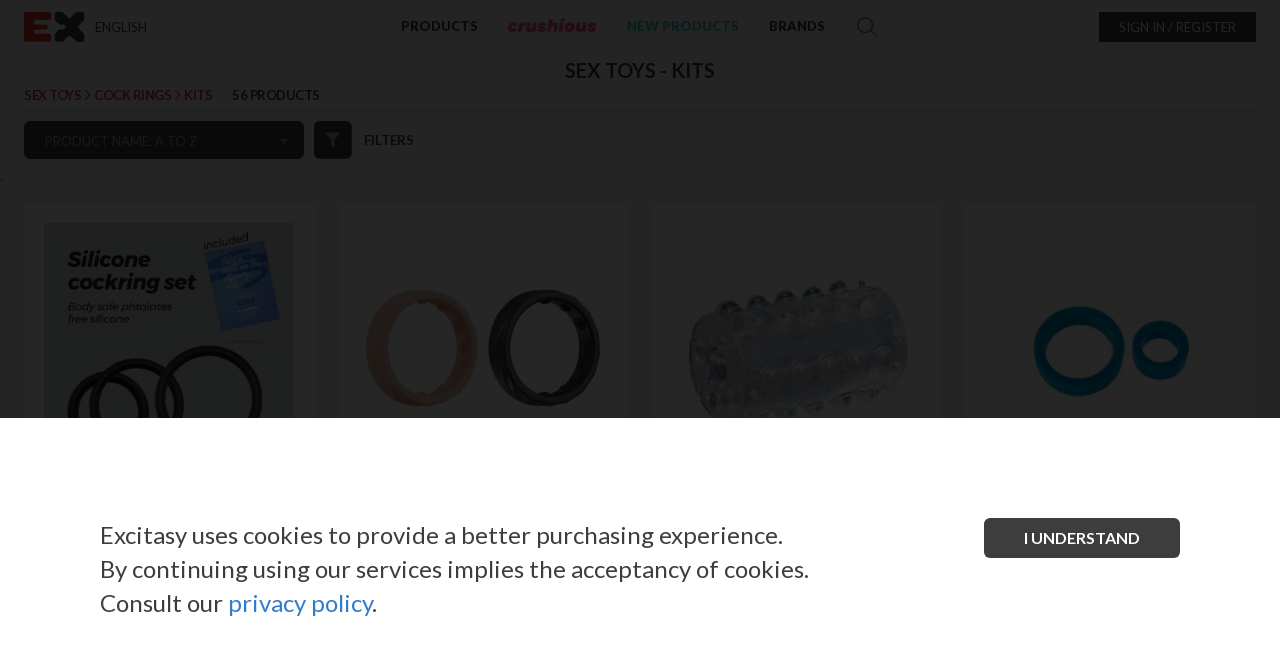

--- FILE ---
content_type: text/html; charset=utf-8
request_url: https://www.excitasy.es/en/111-kits
body_size: 503901
content:
<!DOCTYPE HTML>
<html lang="en-gb"><head>
		<meta charset="utf-8" />
	
        
			            	            		<title>SEX TOYS - KITS - Excitasy B2B Sexshops Wholesale</title>
				    
                            
					<meta name="description" content="cock rings kits" />
						            <meta name="generator" content="Excitasy" />
		        

					<meta name="robots" content="index,follow" />
		        
        
        <meta name="viewport" content="width=device-width, minimum-scale=0.25, maximum-scale=1.6, initial-scale=1.0" />
		<meta name="apple-mobile-web-app-capable" content="yes" />
		<link rel="icon" type="image/vnd.microsoft.icon" href="/img/store/favicon.ico?1600450435" />
		<link rel="shortcut icon" type="image/x-icon" href="/img/store/favicon.ico?1600450435" />
        <link rel="canonical" href="https://www.excitasy.com/en/111-kits" />        <link rel="alternate" href="https://www.excitasy.com/en/111-kits" hreflang="en-gb">
<link rel="alternate" href="https://www.excitasy.com/pt/111-kits" hreflang="pt-pt">
<link rel="alternate" href="https://www.excitasy.com/es/111-kits" hreflang="es-es">
<link rel="alternate" href="https://www.excitasy.com/es/111-kits" hreflang="x-default">
<link rel="alternate" href="https://www.excitasy.com/fr/111-kits" hreflang="fr-fr">
<link rel="alternate" href="https://www.excitasy.com/it/111-kit" hreflang="it-it">
<link rel="alternate" href="https://www.excitasy.com/ru/111-kits" hreflang="ru-ru">
<link rel="alternate" href="https://www.excitasy.com/de/111-kits" hreflang="de-de">
        
		                                    <link rel="stylesheet" href="/themes/default-bootstrap/css/global.css?v=1763638166?1747315430" type="text/css" media="all" />
                                                <link rel="stylesheet" href="/themes/default-bootstrap/css/product.css?1747315430" type="text/css" media="all" />
                                                <link rel="stylesheet" href="/themes/default-bootstrap/css/autoload/highdpi.css?1747315430" type="text/css" media="all" />
                                                <link rel="stylesheet" href="/themes/default-bootstrap/css/autoload/responsive-tables.css?1747315430" type="text/css" media="all" />
                                                <link rel="stylesheet" href="/themes/default-bootstrap/css/autoload/uniform.default.css?1747315430" type="text/css" media="all" />
                                                <link rel="stylesheet" href="/js/jquery/plugins/fancybox/jquery.fancybox.css?1747315430" type="text/css" media="all" />
                                                <link rel="stylesheet" href="/js/jquery/plugins/numpad/jquery.numpad.css?1747315430" type="text/css" media="all" />
                                                <link rel="stylesheet" href="/js/jquery/plugins/select2/select2.min.css?1747315430" type="text/css" media="all" />
                                                <link rel="stylesheet" href="/themes/default-bootstrap/css/category.css?1747315430" type="text/css" media="all" />
                                                <link rel="stylesheet" href="/themes/default-bootstrap/css/scenes.css?1747315430" type="text/css" media="all" />
                                                <link rel="stylesheet" href="/themes/default-bootstrap/css/modules/blocktopmenu/css/superfish-modified.css?v=1627386744?1747315430" type="text/css" media="all" />
                                                <link rel="stylesheet" href="/themes/default-bootstrap/css/modules/blockviewed/blockviewed.css?1747315430" type="text/css" media="all" />
                                                <link rel="stylesheet" href="/modules/blockcenterbanner/blockcenterbanner.css?1747315430" type="text/css" media="all" />
                                                <link rel="stylesheet" href="/modules/whatsappchat/views/css/whatsapp.css?1747315430" type="text/css" media="all" />
                                                <link rel="stylesheet" href="/modules/tinymcepro/css/tinymcepro.css?1747315430" type="text/css" media="all" />
                                                <link rel="stylesheet" href="/js/jquery/ui/themes/base/jquery.ui.core.css?1747315430" type="text/css" media="all" />
                                                <link rel="stylesheet" href="/js/jquery/ui/themes/base/jquery.ui.slider.css?1747315430" type="text/css" media="all" />
                                                <link rel="stylesheet" href="/js/jquery/ui/themes/base/jquery.ui.theme.css?1747315430" type="text/css" media="all" />
                                                <link rel="stylesheet" href="/modules/pm_advancedsearch4/views/css/pm_advancedsearch4.css?1747315430" type="text/css" media="all" />
                                                <link rel="stylesheet" href="/modules/pm_advancedsearch4/views/css/pm_advancedsearch4_dynamic.css?1747315430" type="text/css" media="all" />
                                                <link rel="stylesheet" href="/modules/pm_advancedsearch4/views/css/selectize/selectize.css?1747315430" type="text/css" media="all" />
                                                <link rel="stylesheet" href="/modules/bystartticker/css/owl.carousel.min.css?1747315430" type="text/css" media="all" />
                                                <link rel="stylesheet" href="/modules/bystartticker/css/tickers.css?1747315430" type="text/css" media="all" />
                                                <link rel="stylesheet" href="//cdnjs.cloudflare.com/ajax/libs/animate.css/4.1.1/animate.min.css?1747315430" type="text/css" media="all" />
                                                <link rel="stylesheet" href="/modules/bystartgifts/css/bystartgifts.css?1747315430" type="text/css" media="all" />
                                                <link rel="stylesheet" href="/modules/seur/views/css/front.css?1747315430" type="text/css" media="all" />
                                                <link rel="stylesheet" href="/modules/ambjolisearch/views/css/no-theme/jquery-ui-1.9.2.custom.css?1747315430" type="text/css" media="all" />
                                                <link rel="stylesheet" href="/themes/default-bootstrap/css/modules/blocksearch/blocksearch.css?1747315430" type="text/css" media="all" />
                                                <link rel="stylesheet" href="/modules/ambjolisearch/views/css/jolisearch-common.css?1747315430" type="text/css" media="all" />
                                                <link rel="stylesheet" href="/modules/ambjolisearch/views/css/jolisearch-finder.css?1747315430" type="text/css" media="all" />
                                                <link rel="stylesheet" href="/modules/bystartbanners/css/owl.carousel.min.css?1747315430" type="text/css" media="all" />
                    							<script type="text/javascript">
var ASPath = '/modules/pm_advancedsearch4/';
var ASSearchUrl = 'https://www.excitasy.es/en/module/pm_advancedsearch4/advancedsearch4';
var FancyboxI18nClose = 'Close';
var FancyboxI18nNext = 'Next';
var FancyboxI18nPrev = 'Previous';
var ajaxsearch = true;
var as4_orderBySalesAsc = 'Ventas: primero las menores';
var as4_orderBySalesDesc = 'Ventas: primero las mayores';
var baseDir = 'https://www.excitasy.es/';
var baseUri = 'https://www.excitasy.es/';
var blocksearch_type = 'top';
var comparator_max_item = 3;
var comparedProductsIds = [];
var contentOnly = false;
var currency = {"id":1,"name":"Euro","iso_code":"EUR","iso_code_num":"978","sign":"\u20ac","blank":"1","conversion_rate":"1.000000","deleted":"0","format":"2","decimals":"1","active":"1","prefix":"","suffix":" \u20ac","id_shop_list":null,"force_id":false};
var currencyBlank = 1;
var currencyFormat = 2;
var currencyRate = 1;
var currencySign = '€';
var highDPI = false;
var id_lang = 1;
var instantsearch = false;
var isLogged = 0;
var isMobile = false;
var jolisearch = {"amb_joli_search_actions":"https:\/\/www.excitasy.es\/en\/search","amb_joli_search_link":"https:\/\/www.excitasy.es\/en\/search","amb_joli_search_controller":"jolisearch","blocksearch_type":"top","show_cat_desc":0,"ga_acc":0,"id_lang":1,"url_rewriting":1,"use_autocomplete":2,"minwordlen":3,"l_products":"Productos","l_manufacturers":"Fabricantes","l_categories":"Categor\u00edas","l_no_results_found":"Ning\u00fan producto corresponde con su b\u00fasqueda","l_more_results":"Mostrar todos los resultados","ENT_QUOTES":3,"search_ssl":true,"self":"\/home\/excitasy\/public_html\/modules\/ambjolisearch","position":{"my":"center top","at":"center bottom","collision":"fit none"},"classes":"ps16 centered-list","display_manufacturer":"1","display_category":null};
var language_code = 'en_GB';
var mailalerts_url_add = 'https://www.excitasy.es/en/module/mailalerts/actions?process=add';
var mailalerts_url_check = 'https://www.excitasy.es/en/module/mailalerts/actions?process=check';
var mailalerts_url_remove = 'https://www.excitasy.es/en/module/mailalerts/actions?process=remove';
var max_item = 'You cannot add more than 3 product(s) to the product comparison';
var min_item = 'Please select at least one product';
var oosHookJsCodeFunctions = ["oosHookJsCodeMailAlert"];
var page_name = 'category';
var priceDisplayMethod = 1;
var priceDisplayPrecision = 2;
var quickView = true;
var request = 'https://www.excitasy.es/en/111-kits';
var roundMode = 2;
var static_token = null;
var textQty = 'Qty';
var textaddtocart = 'add to cart';
var textcancel = 'cancel';
var textclear = 'clear';
var textremove = 'remove';
var texttip = 'Press enter to submit.';
var texttitletip = 'Use your keyboard numpad.';
var textupdatecart = 'update cart';
var token = '43549b4deb33ab3f329402242238f0bf';
var usingSecureMode = true;
</script>

						<script type="text/javascript" src="/js/jquery/jquery-1.11.0.min.js?1747315430"></script>
						<script type="text/javascript" src="/js/jquery/jquery-migrate-1.2.1.min.js?1747315430"></script>
						<script type="text/javascript" src="/js/jquery/plugins/jquery.easing.js?1747315430"></script>
						<script type="text/javascript" src="/js/tools.js?1747315430"></script>
						<script type="text/javascript" src="/themes/default-bootstrap/js/global.js?v=1764092521?1747315430"></script>
						<script type="text/javascript" src="/themes/default-bootstrap/js/product.js?1747315430"></script>
						<script type="text/javascript" src="//cdnjs.cloudflare.com/ajax/libs/clipboard.js/2.0.4/clipboard.min.js?1747315430"></script>
						<script type="text/javascript" src="/themes/default-bootstrap/js/autoload/10-bootstrap.min.js?1747315430"></script>
						<script type="text/javascript" src="/themes/default-bootstrap/js/autoload/15-jquery.total-storage.min.js?1747315430"></script>
						<script type="text/javascript" src="/js/jquery/plugins/fancybox/jquery.fancybox.js?1747315430"></script>
						<script type="text/javascript" src="/js/jquery/plugins/numpad/jquery.numpad.js?1747315430"></script>
						<script type="text/javascript" src="/js/jquery/plugins/select2/select2.min.js?1747315430"></script>
						<script type="text/javascript" src="/js/jquery/plugins/js-cookie/js.cookie.js?1747315430"></script>
						<script type="text/javascript" src="/themes/default-bootstrap/js/category.js?1747315430"></script>
						<script type="text/javascript" src="/themes/default-bootstrap/js/modules/blocktopmenu/js/blocktopmenu.js?v=1743155146?1747315430"></script>
						<script type="text/javascript" src="/modules/ganalytics/views/js/GoogleAnalyticActionLib.js?1747315430"></script>
						<script type="text/javascript" src="/modules/whatsappchat/views/js/whatsappchat.js?1747315430"></script>
						<script type="text/javascript" src="/modules/tinymcepro/js/alerts.js?1747315430"></script>
						<script type="text/javascript" src="/themes/default-bootstrap/js/products-comparison.js?1747315430"></script>
						<script type="text/javascript" src="/js/jquery/ui/jquery.ui.core.min.js?1747315430"></script>
						<script type="text/javascript" src="/js/jquery/ui/jquery.ui.widget.min.js?1747315430"></script>
						<script type="text/javascript" src="/js/jquery/ui/jquery.ui.mouse.min.js?1747315430"></script>
						<script type="text/javascript" src="/js/jquery/ui/jquery.ui.slider.min.js?1747315430"></script>
						<script type="text/javascript" src="/modules/pm_advancedsearch4/views/js/selectize/selectize.min.js?1747315430"></script>
						<script type="text/javascript" src="/modules/pm_advancedsearch4/views/js/jquery.ui.touch-punch.min.js?1747315430"></script>
						<script type="text/javascript" src="/modules/pm_advancedsearch4/views/js/jquery.actual.min.js?1747315430"></script>
						<script type="text/javascript" src="/modules/pm_advancedsearch4/views/js/jquery.form.js?1747315430"></script>
						<script type="text/javascript" src="/modules/pm_advancedsearch4/views/js/as4_plugin.js?1747315430"></script>
						<script type="text/javascript" src="/modules/pm_advancedsearch4/views/js/pm_advancedsearch.js?1747315430"></script>
						<script type="text/javascript" src="/modules/bystartticker/js/owl.carousel.min.js?1747315430"></script>
						<script type="text/javascript" src="/modules/bystartticker/js/tickers.js?1747315430"></script>
						<script type="text/javascript" src="/modules/bystartgifts/js/bystartgifts.js?1747315430"></script>
						<script type="text/javascript" src="/themes/default-bootstrap/js/modules/blockcart/ajax-cart.js?1747315430"></script>
						<script type="text/javascript" src="/modules/seur/views/js/front.js?1747315430"></script>
						<script type="text/javascript" src="/modules/ambjolisearch/views/js/jquery/jquery-1.11.2.min.js?1747315430"></script>
						<script type="text/javascript" src="/modules/ambjolisearch/views/js/jquery/jquery-ui-1.9.2.custom.js?1747315430"></script>
						<script type="text/javascript" src="/modules/ambjolisearch/views/js/jquery/plugins/jquery.autocomplete.html.js?1747315430"></script>
						<script type="text/javascript" src="/modules/ambjolisearch/views/js/jquery/jquery-fix-compatibility.js?1747315430"></script>
						<script type="text/javascript" src="/modules/ambjolisearch/views/js/ambjolisearch.js?1747315430"></script>
						<script type="text/javascript" src="/modules/bystartbanners/js/owl.carousel.min.js?1747315430"></script>
							
			<script type="text/javascript">
				(window.gaDevIds=window.gaDevIds||[]).push('d6YPbH');
				(function(i,s,o,g,r,a,m){i['GoogleAnalyticsObject']=r;i[r]=i[r]||function(){
				(i[r].q=i[r].q||[]).push(arguments)},i[r].l=1*new Date();a=s.createElement(o),
				m=s.getElementsByTagName(o)[0];a.async=1;a.src=g;m.parentNode.insertBefore(a,m)
				})(window,document,'script','//www.google-analytics.com/analytics.js','ga');
				ga('create', 'UA-143262351-1', 'auto');
				ga('require', 'ec');</script><script type="text/javascript" src="/modules/pickme_chronopost/js/jquery.ddslick.min.js"></script>		<link href='https://fonts.googleapis.com/css?family=Lato:300,400,700,900' rel='stylesheet' type='text/css' media="all">
		<!-- MODULE MailAlerts -->
		
		<!-- END : MODULE MailAlerts -->
                                
          
    
  <!-- Google Tag Manager -->

<script>(function(w,d,s,l,i){w[l]=w[l]||[];w[l].push({'gtm.start':
new Date().getTime(),event:'gtm.js'});var f=d.getElementsByTagName(s)[0],
j=d.createElement(s),dl=l!='dataLayer'?'&l='+l:'';j.async=true;j.src=
'https://www.googletagmanager.com/gtm.js?id='+i+dl;f.parentNode.insertBefore(j,f);
})(window,document,'script','dataLayer','GTM-56WL8MZ');</script>
<!-- End Google Tag Manager -->`


<style>
/* setup tooltips */
.tooltip {
  position: relative;
}
.tooltip:before,
.tooltip:after {
  display: block;
  opacity: 0;
  pointer-events: none;
  position: absolute;
}
.tooltip:after {
	border-right: 6px solid transparent;
	border-top: 6px solid #e6e6e6;
	border-left: 6px solid transparent;
	content: '';
	height: 0;
	top: -7px;
	left: 10px;
	width: 0;
}
.tooltip:before {
    background: #e6e6e6;
    border-radius: 7px;
    color: #fff;
    content: attr(data-title);
    font-size: 14px;
    padding: 6px 16px;
    top: -34px;
    white-space: nowrap;
    color: #262626;
	left: -24px;
}

/* the animations */
/* fade */
.tooltip.fade:after,
.tooltip.fade:before {
  transform: translate3d(0,-10px,0);
  transition: all .15s ease-in-out;
}
.tooltip.fade:hover:after,
.tooltip.fade:hover:before {
  opacity: 1;
  transform: translate3d(0,0,0);
}

/* expand */
.tooltip.expand:before {
  transform: scale3d(.2,.2,1);
  transition: all .2s ease-in-out;
}
.tooltip.expand:after {
  transform: translate3d(0,6px,0);
  transition: all .1s ease-in-out;
}
.tooltip.expand:hover:before,
.tooltip.expand:hover:after {
  opacity: 1;
  transform: scale3d(1,1,1);
}
.tooltip.expand:hover:after {
  transition: all .2s .1s ease-in-out;
}

/* swing */
.tooltip.swing:before,
.tooltip.swing:after {
  transform: translate3d(0,30px,0) rotate3d(0,0,1,60deg);
  transform-origin: 0 0;
  transition: transform .15s ease-in-out, opacity .2s;
}
.tooltip.swing:after {
  transform: translate3d(0,60px,0);
  transition: transform .15s ease-in-out, opacity .2s;
}
.tooltip.swing:hover:before,
.tooltip.swing:hover:after {
  opacity: 1;
  transform: translate3d(0,0,0) rotate3d(1,1,1,0deg);
}
</style>

</head>
     
    <body  id="category" 
         class="category                 category-111 category-kits                 show-left-column                 hide-right-column                 
                 notlogged                 lang_en 
                 Excitasy 
                 Excitasy
                 ">
<!-- Google Tag Manager (noscript) -->

<noscript><iframe src="https://www.googletagmanager.com/ns.html?id=GTM-56WL8MZ" height="0" width="0" style="display:none;visibility:hidden"></iframe></noscript>
<!-- End Google Tag Manager (noscript) -->

 		
        
<div id="order-detail-ajax-morder-header" class=" show-flex ">
    <div class="ajax-cart-logo">
        <img src="https://www.excitasy.es/img/store/excitasy_logo.svg" height="32" alt="Excitasy" />
    </div>
    
    <div class="roundloader-carts p1">
        <img src="http://www.excitasy.es/themes/default-bootstrap/img/ic_wait.svg" width="72" alt="Excitasy" />
        <span>Loading... Thanks for your patience!</span>
    </div>
</div>

			<div id="page">
			<div class="header-container">
				<header id="header" class=" header-inner scroll-menu ">
                	<div class="container">
    <div class="top-ticker owl-carousel owl-theme">
        </div>
</div>
<script type="text/javascript">
$('.top-ticker').owlCarousel({
    loop:true,
    margin:0,
	autoplay:true,
	animateIn: "",
    smartSpeed:450,
	nav:false,
    responsive:{
        0:{
            items:1
        },
        600:{
            items:1
        },
        1000:{
            items:1
        }
    }
})
</script>

															<div>
						<div class="container">
							<div id="navtop">
                                <div class="col-sm-3 centervouter header-section1">
									<div id="header_logo_small">
										<a id="header_logo_mobile" class="ic-menu" rel="nofollow" href="#"></a>
										<a id="header_logoshop_mobile" href="https://www.excitasy.es/en/" title="Excitasy">
                                        	
                                                                                        	<img class="logo" src="https://www.excitasy.es/img/store/excitasy_EX-logo.svg" alt="Excitasy" />
                                                                                    </a>
									</div>
                                    <div class="centerv">
										<!-- Block languages module -->
<div id="languages-block-top" class="languages-block">
                <div class="current">
            <span attr-lang-iso="EN">english</span>
        </div>
                                                            <ul id="first-languages" class="languages-block_ul toogle_content">
                <li class="selected">
                </li>
                <li >
                                                <a href="https://www.excitasy.es/pt/111-kits" title="Português (Portuguese)" rel="alternate" hreflang="pt">
                            <span>português</span>
            </a>
                </li>
                <li >
                                                <a href="https://www.excitasy.es/es/111-kits" title="Español (Spanish)" rel="alternate" hreflang="es">
                            <span>español</span>
            </a>
                </li>
                <li >
                                                <a href="https://www.excitasy.es/fr/111-kits" title="Français (French)" rel="alternate" hreflang="fr">
                            <span>français</span>
            </a>
                </li>
                <li >
                                                <a href="https://www.excitasy.es/it/111-kit" title="Italiano (Italian)" rel="alternate" hreflang="it">
                            <span>italiano</span>
            </a>
                </li>
                <li >
                                                <a href="https://www.excitasy.es/ru/111-kits" title="Русский (Russian)" rel="alternate" hreflang="ru">
                            <span>русский</span>
            </a>
                </li>
                <li >
                                                <a href="https://www.excitasy.es/de/111-kits" title="Deutsch (German)" rel="alternate" hreflang="de">
                            <span>deutsch</span>
            </a>
                </li>
            </ul>
</div>
<!-- /Block languages module -->

                                    </div>
                                </div>
                                <div id="displaySearchBigLogo" class="col-sm-6 centervouter header-section2">
                                    <div id="header_logo">
                                        <a href="https://www.excitasy.es/en/" title="Excitasy">
                                            <img class="logo" src="https://www.excitasy.es/img/store/excitasy_logo.svg" alt="Excitasy" />
                                        </a>
                                    </div>
									
                                    <div class="row">
										<script type="text/javascript">
var varBrandNotfound 	 = 'No brand found';
var varCategorydNotfound = 'No category found';

</script>
 

<div id="block_top_menu" class="sf-contener clearfix col-lg-12">
    <div class="cat-title">Menu</div>
    <ul id="topmenu" class="sf-menu clearfix menu-content">
	
		<li id="topmenu_close" class="ic-close show-1024"></li>		
        <li>
            <a class="openProductsMenu" href="#" rel="nofollow" title='Products'>Products</a>
            <div id="productsMenuTop" class="submenu-container container clearfix">
				<div class="submodal show-1024 mobile-menu">
					<div class="sm-container">
						<div class="submenu-container_close hide-1024 ic-close"></div>
						<div class="submenu-container_back show-1024 menu-main-close"><a>Go back</a></div>
						<ul class="clearfix h6">
							<li>
								<div class="topmenubycategory selected">by category</div>
							</li>
							                            <li>
								<div class="topmenubybrand">by brand</div>
							</li>
                            	
                            
                                                      
                           	<li class="show-1024 mobile-menu"><a class="menu-crushious-mobile" href="https://www.excitasy.es/en/329_crushious" rel="nofollow" title='Crushious'><img class="logo-menu" src="/themes/default-bootstrap/img/crushious__menulogo.svg" alt="Excitasy" ></a></li>	
                                                        
                            
                                                         
						</ul>
                        
						<div id="submenu-holder">
							<ul id="submenu-categories" class="clearfix"><div class="submenu-container_back go-back show-1024"><a>Go back</a></div><div class="submenu-container_top show-1024"><div>By category</div></div><ul class="clearfix mainulshow">
<li class=" menuscat" data-open="subcategories_395" data-name="POPPERS" data-depth="2" >
<a href="https://www.excitasy.es/en/395-poppers" title="POPPERS" class="topmenucategorylink opensubs" >POPPERS</a></li><li class=" menuscat" data-open="subcategories_10" data-name="DRUGSTORE" data-depth="2" >
<a href="https://www.excitasy.es/en/10-drugstore" title="DRUGSTORE" class="topmenucategorylink opensubs" >DRUGSTORE</a></li><li class=" menuscat" data-open="subcategories_117" data-name="SEX TOYS" data-depth="2" >
<a href="https://www.excitasy.es/en/117-sex-toys" title="SEX TOYS" class="topmenucategorylink opensubs" >SEX TOYS</a></li><li class=" menuscat" data-open="subcategories_23" data-name="LADIES UNDERWEAR" data-depth="2" >
<a href="https://www.excitasy.es/en/23-ladies-underwear" title="LADIES UNDERWEAR" class="topmenucategorylink opensubs" >LADIES UNDERWEAR</a></li><li class=" menuscat" data-open="subcategories_13" data-name="BDSM" data-depth="2" >
<a href="https://www.excitasy.es/en/13-bdsm" title="BDSM" class="topmenucategorylink opensubs" >BDSM</a></li><li class=" menuscat" data-open="subcategories_25" data-name="MEN'S UNDERWEAR" data-depth="2" >
<a href="https://www.excitasy.es/en/25-men-s-underwear" title="MEN'S UNDERWEAR" class="topmenucategorylink opensubs" >MEN'S UNDERWEAR</a></li><li class=" menuscat" data-open="subcategories_14" data-name="FUN GADGETS" data-depth="2" >
<a href="https://www.excitasy.es/en/14-fun-gadgets" title="FUN GADGETS" class="topmenucategorylink opensubs" >FUN GADGETS</a></li><li class=" menuscat" data-open="subcategories_3" data-name="MISCELLANEOUS" data-depth="2" >
<a href="https://www.excitasy.es/en/3-miscellaneous" title="MISCELLANEOUS" class="topmenucategorylink opensubs" >MISCELLANEOUS</a></li><li class=" menuscat" data-open="subcategories_372" data-name="COSMETICS" data-depth="2" >
<a href="https://www.excitasy.es/en/372-cosmetics" title="COSMETICS" class="topmenucategorylink opensubs" >COSMETICS</a></li><li class=" menuscat" data-open="subcategories_450" data-name="GLOBAL UNION FACTORY" data-depth="2" >
<a href="https://www.excitasy.es/en/450-global-union-factory" title="GLOBAL UNION FACTORY" class="topmenucategorylink " >GLOBAL UNION FACTORY</a></li></ul></ul><ul id="subcategories_395" class="subcategories clearfix go-back catdepth_2"><div class="submenu-container_back show-1024" data-open="subcategories_2"><a>Go back</a></div><div class="submenu-container_top show-1024"><div>By category / <span class="submenu-container_name" data-open="subcategories_0">POPPERS</span></div></div><ul class="clearfix mainulshow">
<li class="see-all-new-products hide-1024"><div class="sm-container">
					<div class="see-new-button"><a href="https://www.excitasy.es/en/395-poppers?orderby=date_add&orderway=desc" title="see what's new in  POPPERS" class="topmenucategorylink darkpink"><img src="/themes/default-bootstrap/img/ic_newproducts.svg" alt="see what's new in  POPPERS">see what's new in  POPPERS</a></div><ul class="subcatin"><li class="see-in-category"><div title="SUBCATEGORIES IN POPPERS" class="topmenucategorylink subcatheading">SUBCATEGORIES IN POPPERS</div><div class="search-box">
						<div id="top-searchcategory" class="sbx1">
							<button class="top-category-search"></button><input class="search_query top-category-search-value" data-attr-mainid="395" type="text" value="" placeholder="Which category do you want to find?" onchange="searchChange(this);" onkeyup="searchChange(this);">
							<span class="clearsearchinput ic-close-o" onclick="$(this).siblings('.search_query').val('');$(this).removeClass('show');clearFilterCategory();"></span>
						</div>
					</div></li></ul></div></li>
<li class="empty-row-menu hide-1024">&nbsp;</li><li class="see-all hide-1024"><a href="https://www.excitasy.es/en/395-poppers" title="See all" class="topmenucategorylink">See all in POPPERS</a></li>
<li class="view-all show-1024"><a href="https://www.excitasy.es/en/395-poppers?orderby=date_add&orderway=desc" title="new products" class="topmenucategorylink darkpink">new products</a></li>
<li class="view-all show-1024"><a href="https://www.excitasy.es/en/395-poppers" title="See all" class="topmenucategorylink darkpink">See all</a></li>
<li class=" menuscat" data-open="subcategories_400" data-grandp-id="grand-395" data-name="INHALERS"  data-depth="3" >
<a href="https://www.excitasy.es/en/400-inhalers"  title="INHALERS" class="topmenucategorylink " >INHALERS</a></li></ul></ul><ul id="subcategories_10" class="subcategories clearfix go-back catdepth_2"><div class="submenu-container_back show-1024" data-open="subcategories_2"><a>Go back</a></div><div class="submenu-container_top show-1024"><div>By category / <span class="submenu-container_name" data-open="subcategories_0">DRUGSTORE</span></div></div><ul class="clearfix mainulshow">
<li class="see-all-new-products hide-1024"><div class="sm-container">
					<div class="see-new-button"><a href="https://www.excitasy.es/en/10-drugstore?orderby=date_add&orderway=desc" title="see what's new in  DRUGSTORE" class="topmenucategorylink darkpink"><img src="/themes/default-bootstrap/img/ic_newproducts.svg" alt="see what's new in  DRUGSTORE">see what's new in  DRUGSTORE</a></div><ul class="subcatin"><li class="see-in-category"><div title="SUBCATEGORIES IN DRUGSTORE" class="topmenucategorylink subcatheading">SUBCATEGORIES IN DRUGSTORE</div><div class="search-box">
						<div id="top-searchcategory" class="sbx1">
							<button class="top-category-search"></button><input class="search_query top-category-search-value" data-attr-mainid="10" type="text" value="" placeholder="Which category do you want to find?" onchange="searchChange(this);" onkeyup="searchChange(this);">
							<span class="clearsearchinput ic-close-o" onclick="$(this).siblings('.search_query').val('');$(this).removeClass('show');clearFilterCategory();"></span>
						</div>
					</div></li></ul></div></li>
<li class="empty-row-menu hide-1024">&nbsp;</li><li class="see-all hide-1024"><a href="https://www.excitasy.es/en/10-drugstore" title="See all" class="topmenucategorylink">See all in DRUGSTORE</a></li>
<li class="view-all show-1024"><a href="https://www.excitasy.es/en/10-drugstore?orderby=date_add&orderway=desc" title="new products" class="topmenucategorylink darkpink">new products</a></li>
<li class="view-all show-1024"><a href="https://www.excitasy.es/en/10-drugstore" title="See all" class="topmenucategorylink darkpink">See all</a></li>
<li class=" menuscat" data-open="subcategories_60" data-grandp-id="grand-10" data-name="APHRODISIACS"  data-depth="3" >
<a href="https://www.excitasy.es/en/60-aphrodisiacs"  title="APHRODISIACS" class="topmenucategorylink " >APHRODISIACS</a></li><li class=" menuscat" data-open="subcategories_71" data-grandp-id="grand-10" data-name="BATH GEL"  data-depth="3" >
<a href="https://www.excitasy.es/en/71-bath-gel"  title="BATH GEL" class="topmenucategorylink " >BATH GEL</a></li><li class=" menuscat" data-open="subcategories_186" data-grandp-id="grand-10" data-name="BATH SALTS"  data-depth="3" >
<a href="https://www.excitasy.es/en/186-bath-salts"  title="BATH SALTS" class="topmenucategorylink " >BATH SALTS</a></li><li class=" menuscat" data-open="subcategories_143" data-grandp-id="grand-10" data-name="BODY LOTIONS"  data-depth="3" >
<a href="https://www.excitasy.es/en/143-body-lotions"  title="BODY LOTIONS" class="topmenucategorylink " >BODY LOTIONS</a></li><li class=" menuscat" data-open="subcategories_70" data-grandp-id="grand-10" data-name="BODY PAINTING"  data-depth="3" >
<a href="https://www.excitasy.es/en/70-body-painting"  title="BODY PAINTING" class="topmenucategorylink " >BODY PAINTING</a></li><li class=" menuscat" data-open="subcategories_187" data-grandp-id="grand-10" data-name="BODY POWDERS"  data-depth="3" >
<a href="https://www.excitasy.es/en/187-body-powders"  title="BODY POWDERS" class="topmenucategorylink " >BODY POWDERS</a></li><li class=" menuscat" data-open="subcategories_66" data-grandp-id="grand-10" data-name="CONDOMS"  data-depth="3" >
<a href="https://www.excitasy.es/en/66-condoms"  title="CONDOMS" class="topmenucategorylink " >CONDOMS</a></li><li class=" menuscat" data-open="subcategories_65" data-grandp-id="grand-10" data-name="DELAYERS"  data-depth="3" >
<a href="https://www.excitasy.es/en/65-delayers"  title="DELAYERS" class="topmenucategorylink " >DELAYERS</a></li><li class=" menuscat" data-open="subcategories_216" data-grandp-id="grand-10" data-name="DEPILATION CREAM"  data-depth="3" >
<a href="https://www.excitasy.es/en/216-depilation-cream"  title="DEPILATION CREAM" class="topmenucategorylink " >DEPILATION CREAM</a></li><li class=" menuscat" data-open="subcategories_159" data-grandp-id="grand-10" data-name="INTIMATE HYGIENE"  data-depth="3" >
<a href="https://www.excitasy.es/en/159-intimate-hygiene"  title="INTIMATE HYGIENE" class="topmenucategorylink " >INTIMATE HYGIENE</a></li><li class=" menuscat" data-open="subcategories_193" data-grandp-id="grand-10" data-name="KITS"  data-depth="3" >
<a href="https://www.excitasy.es/en/193-kits"  title="KITS" class="topmenucategorylink " >KITS</a></li><li class=" menuscat" data-open="subcategories_192" data-grandp-id="grand-10" data-name="LATEX"  data-depth="3" >
<a href="https://www.excitasy.es/en/192-latex"  title="LATEX" class="topmenucategorylink " >LATEX</a></li><li class=" menuscat" data-open="subcategories_62" data-grandp-id="grand-10" data-name="LUBRICANTS"  data-depth="3" >
<a href="https://www.excitasy.es/en/62-lubricants"  title="LUBRICANTS" class="topmenucategorylink  opensubmobile " >LUBRICANTS</a><span attr-pop="0" attr-url="https://www.excitasy.es/en/62-lubricants"  class="opensubs"><img class="hide-1024" src="/themes/default-bootstrap/img/bt_plus_subcat.svg" alt="Plus"><img class="show-1024" src="/themes/default-bootstrap/img/bt_plus_gray.svg" alt="Plus"></span></li><li class=" menuscat" data-open="subcategories_114" data-grandp-id="grand-10" data-name="MASSAGE CANDLES"  data-depth="3" >
<a href="https://www.excitasy.es/en/114-massage-candles"  title="MASSAGE CANDLES" class="topmenucategorylink " >MASSAGE CANDLES</a></li><li class=" menuscat" data-open="subcategories_119" data-grandp-id="grand-10" data-name="MASSAGE CREAMS"  data-depth="3" >
<a href="https://www.excitasy.es/en/119-massage-creams"  title="MASSAGE CREAMS" class="topmenucategorylink " >MASSAGE CREAMS</a></li><li class=" menuscat" data-open="subcategories_63" data-grandp-id="grand-10" data-name="MASSAGE OILS"  data-depth="3" >
<a href="https://www.excitasy.es/en/63-massage-oils"  title="MASSAGE OILS" class="topmenucategorylink " >MASSAGE OILS</a></li><li class=" menuscat" data-open="subcategories_228" data-grandp-id="grand-10" data-name="ORAL PLEASURE"  data-depth="3" >
<a href="https://www.excitasy.es/en/228-oral-pleasure"  title="ORAL PLEASURE" class="topmenucategorylink " >ORAL PLEASURE</a></li><li class=" menuscat" data-open="subcategories_64" data-grandp-id="grand-10" data-name="PERFUMES"  data-depth="3" >
<a href="https://www.excitasy.es/en/64-perfumes"  title="PERFUMES" class="topmenucategorylink " >PERFUMES</a></li><li class=" menuscat" data-open="subcategories_229" data-grandp-id="grand-10" data-name="PHEROMONES"  data-depth="3" >
<a href="https://www.excitasy.es/en/229-pheromones"  title="PHEROMONES" class="topmenucategorylink " >PHEROMONES</a></li><li class=" menuscat" data-open="subcategories_67" data-grandp-id="grand-10" data-name="RELAXERS AND DESENSITISERS"  data-depth="3" >
<a href="https://www.excitasy.es/en/67-relaxers-and-desensitisers"  title="RELAXERS AND DESENSITISERS" class="topmenucategorylink " >RELAXERS AND DESENSITISERS</a></li><li class=" menuscat" data-open="subcategories_188" data-grandp-id="grand-10" data-name="SKIN LIGHTENERS"  data-depth="3" >
<a href="https://www.excitasy.es/en/188-skin-lighteners"  title="SKIN LIGHTENERS" class="topmenucategorylink " >SKIN LIGHTENERS</a></li><li class=" menuscat" data-open="subcategories_179" data-grandp-id="grand-10" data-name="SPERM FLAVOUR ENHANCERS"  data-depth="3" >
<a href="https://www.excitasy.es/en/179-sperm-flavour-enhancers"  title="SPERM FLAVOUR ENHANCERS" class="topmenucategorylink " >SPERM FLAVOUR ENHANCERS</a></li><li class=" menuscat" data-open="subcategories_336" data-grandp-id="grand-10" data-name="SPERM SIMULATORS"  data-depth="3" >
<a href="https://www.excitasy.es/en/336-sperm-simulators"  title="SPERM SIMULATORS" class="topmenucategorylink " >SPERM SIMULATORS</a></li><li class=" menuscat" data-open="subcategories_177" data-grandp-id="grand-10" data-name="SPERM VOLUMIZERS"  data-depth="3" >
<a href="https://www.excitasy.es/en/177-sperm-volumizers"  title="SPERM VOLUMIZERS" class="topmenucategorylink " >SPERM VOLUMIZERS</a></li><li class=" menuscat" data-open="subcategories_61" data-grandp-id="grand-10" data-name="STIMULANTS"  data-depth="3" >
<a href="https://www.excitasy.es/en/61-stimulants"  title="STIMULANTS" class="topmenucategorylink " >STIMULANTS</a></li><li class=" menuscat" data-open="subcategories_68" data-grandp-id="grand-10" data-name="TOY CLEANERS"  data-depth="3" >
<a href="https://www.excitasy.es/en/68-toy-cleaners"  title="TOY CLEANERS" class="topmenucategorylink " >TOY CLEANERS</a></li></ul></ul><ul id="subcategories_62" class="subcategories clearfix go-back catdepth_3"><div class="submenu-container_back show-1024" data-open="subcategories_10"><a>Go back</a></div><div class="submenu-container_top show-1024"><div>By category / <span class="submenu-container_name" data-open="subcategories_2">DRUGSTORE</span> / <span class="submenu-container_name" data-open="subcategories_10">LUBRICANTS</span></div></div><ul class="clearfix mainulshow">
<li class="see-all-new-products hide-1024"><div class="sm-container">
					<div class="see-new-button"><a href="https://www.excitasy.es/en/10-drugstore?orderby=date_add&orderway=desc" title="see what's new in  DRUGSTORE" class="topmenucategorylink darkpink"><img src="/themes/default-bootstrap/img/ic_newproducts.svg" alt="see what's new in  DRUGSTORE">see what's new in  DRUGSTORE</a></div><ul class="subcatin"><li class="see-in-category"><div title="SUBCATEGORIES IN LUBRICANTS" class="topmenucategorylink subcatheading">SUBCATEGORIES IN <span class="purple">DRUGSTORE / LUBRICANTS</span></div><div class="search-box">
						<div id="top-searchcategory" class="sbx1">
							<button class="top-category-search"></button><input class="search_query top-category-search-value" data-attr-mainid="10" type="text" value="" placeholder="Which category do you want to find?" onchange="searchChange(this);" onkeyup="searchChange(this);">
							<span class="clearsearchinput ic-close-o" onclick="$(this).siblings('.search_query').val('');$(this).removeClass('show');clearFilterCategory();"></span>
						</div>
					</div></li></ul></div></li>
<li class="empty-row-menu hide-1024">&nbsp;</li><li class="go-back hide-1024" data-open="subcategories_10" data-depth="2"><a href="#" rel="nofollow" title="Go back" class="topmenucategorylink opensubs ic-arrow-left" >Go back</a></li>
<li class="view-all hide-1024"><a href="https://www.excitasy.es/en/62-lubricants?orderby=date_add&orderway=desc" title="New Products" class="topmenucategorylink new-products-menu">New Products</a><br><a href="https://www.excitasy.es/en/62-lubricants" title="See all" class="topmenucategorylink see-all">See all in LUBRICANTS</a></li>
<li class="view-all show-1024"><a href="https://www.excitasy.es/en/62-lubricants?orderby=date_add&orderway=desc" title="new products" class="topmenucategorylink darkpink">new products</a></li>
<li class="view-all show-1024"><a href="https://www.excitasy.es/en/62-lubricants" title="See all" class="topmenucategorylink darkpink">See all</a></li>
<li class=" menuscat" data-open="subcategories_88" data-grandp-id="grand-10" data-name="ANAL"  data-depth="4" >
<a href="https://www.excitasy.es/en/88-anal"  title="ANAL" class="topmenucategorylink " >ANAL</a></li><li class=" menuscat" data-open="subcategories_190" data-grandp-id="grand-10" data-name="COOLING EFFECT"  data-depth="4" >
<a href="https://www.excitasy.es/en/190-cooling-effect"  title="COOLING EFFECT" class="topmenucategorylink " >COOLING EFFECT</a></li><li class=" menuscat" data-open="subcategories_89" data-grandp-id="grand-10" data-name="FEMALE"  data-depth="4" >
<a href="https://www.excitasy.es/en/89-female"  title="FEMALE" class="topmenucategorylink " >FEMALE</a></li><li class=" menuscat" data-open="subcategories_225" data-grandp-id="grand-10" data-name="FISTING"  data-depth="4" >
<a href="https://www.excitasy.es/en/225-fisting"  title="FISTING" class="topmenucategorylink " >FISTING</a></li><li class=" menuscat" data-open="subcategories_92" data-grandp-id="grand-10" data-name="FOR TOYS"  data-depth="4" >
<a href="https://www.excitasy.es/en/92-for-toys"  title="FOR TOYS" class="topmenucategorylink " >FOR TOYS</a></li><li class=" menuscat" data-open="subcategories_331" data-grandp-id="grand-10" data-name="HYBRID"  data-depth="4" >
<a href="https://www.excitasy.es/en/331-hybrid"  title="HYBRID" class="topmenucategorylink " >HYBRID</a></li><li class=" menuscat" data-open="subcategories_91" data-grandp-id="grand-10" data-name="KISSABLE"  data-depth="4" >
<a href="https://www.excitasy.es/en/91-kissable"  title="KISSABLE" class="topmenucategorylink " >KISSABLE</a></li><li class=" menuscat" data-open="subcategories_178" data-grandp-id="grand-10" data-name="MALE"  data-depth="4" >
<a href="https://www.excitasy.es/en/178-male"  title="MALE" class="topmenucategorylink " >MALE</a></li><li class=" menuscat" data-open="subcategories_93" data-grandp-id="grand-10" data-name="SILICONE BASED"  data-depth="4" >
<a href="https://www.excitasy.es/en/93-silicone-based"  title="SILICONE BASED" class="topmenucategorylink " >SILICONE BASED</a></li><li class=" menuscat" data-open="subcategories_332" data-grandp-id="grand-10" data-name="STIMULATING"  data-depth="4" >
<a href="https://www.excitasy.es/en/332-stimulating"  title="STIMULATING" class="topmenucategorylink " >STIMULATING</a></li><li class=" menuscat" data-open="subcategories_191" data-grandp-id="grand-10" data-name="TINGLING EFFECT"  data-depth="4" >
<a href="https://www.excitasy.es/en/191-tingling-effect"  title="TINGLING EFFECT" class="topmenucategorylink " >TINGLING EFFECT</a></li><li class=" menuscat" data-open="subcategories_189" data-grandp-id="grand-10" data-name="WARMING EFFECT"  data-depth="4" >
<a href="https://www.excitasy.es/en/189-warming-effect"  title="WARMING EFFECT" class="topmenucategorylink " >WARMING EFFECT</a></li><li class=" menuscat" data-open="subcategories_90" data-grandp-id="grand-10" data-name="WATER BASED"  data-depth="4" >
<a href="https://www.excitasy.es/en/90-water-based"  title="WATER BASED" class="topmenucategorylink " >WATER BASED</a></li></ul></ul><ul id="subcategories_117" class="subcategories clearfix go-back catdepth_2"><div class="submenu-container_back show-1024" data-open="subcategories_2"><a>Go back</a></div><div class="submenu-container_top show-1024"><div>By category / <span class="submenu-container_name" data-open="subcategories_0">SEX TOYS</span></div></div><ul class="clearfix mainulshow">
<li class="see-all-new-products hide-1024"><div class="sm-container">
					<div class="see-new-button"><a href="https://www.excitasy.es/en/117-sex-toys?orderby=date_add&orderway=desc" title="see what's new in  SEX TOYS" class="topmenucategorylink darkpink"><img src="/themes/default-bootstrap/img/ic_newproducts.svg" alt="see what's new in  SEX TOYS">see what's new in  SEX TOYS</a></div><ul class="subcatin"><li class="see-in-category"><div title="SUBCATEGORIES IN SEX TOYS" class="topmenucategorylink subcatheading">SUBCATEGORIES IN SEX TOYS</div><div class="search-box">
						<div id="top-searchcategory" class="sbx1">
							<button class="top-category-search"></button><input class="search_query top-category-search-value" data-attr-mainid="117" type="text" value="" placeholder="Which category do you want to find?" onchange="searchChange(this);" onkeyup="searchChange(this);">
							<span class="clearsearchinput ic-close-o" onclick="$(this).siblings('.search_query').val('');$(this).removeClass('show');clearFilterCategory();"></span>
						</div>
					</div></li></ul></div></li>
<li class="empty-row-menu hide-1024">&nbsp;</li><li class="see-all hide-1024"><a href="https://www.excitasy.es/en/117-sex-toys" title="See all" class="topmenucategorylink">See all in SEX TOYS</a></li>
<li class="view-all show-1024"><a href="https://www.excitasy.es/en/117-sex-toys?orderby=date_add&orderway=desc" title="new products" class="topmenucategorylink darkpink">new products</a></li>
<li class="view-all show-1024"><a href="https://www.excitasy.es/en/117-sex-toys" title="See all" class="topmenucategorylink darkpink">See all</a></li>
<li class=" menuscat" data-open="subcategories_6" data-grandp-id="grand-117" data-name="ANAL AND VAGINAL BALLS"  data-depth="3" >
<a href="https://www.excitasy.es/en/6-anal-and-vaginal-balls"  title="ANAL AND VAGINAL BALLS" class="topmenucategorylink " >ANAL AND VAGINAL BALLS</a></li><li class=" menuscat" data-open="subcategories_46" data-grandp-id="grand-117" data-name="ANAL TOYS"  data-depth="3" >
<a href="https://www.excitasy.es/en/46-anal-toys"  title="ANAL TOYS" class="topmenucategorylink  opensubmobile " >ANAL TOYS</a><span attr-pop="0" attr-url="https://www.excitasy.es/en/46-anal-toys"  class="opensubs"><img class="hide-1024" src="/themes/default-bootstrap/img/bt_plus_subcat.svg" alt="Plus"><img class="show-1024" src="/themes/default-bootstrap/img/bt_plus_gray.svg" alt="Plus"></span></li><li class=" menuscat" data-open="subcategories_154" data-grandp-id="grand-117" data-name="BREAST STIMULATORS"  data-depth="3" >
<a href="https://www.excitasy.es/en/154-breast-stimulators"  title="BREAST STIMULATORS" class="topmenucategorylink " >BREAST STIMULATORS</a></li><li class=" menuscat" data-open="subcategories_125" data-grandp-id="grand-117" data-name="CLITORAL AND VAGINAL STIMULATORS"  data-depth="3" >
<a href="https://www.excitasy.es/en/125-clitoral-and-vaginal-stimulators"  title="CLITORAL AND VAGINAL STIMULATORS" class="topmenucategorylink " >CLITORAL AND VAGINAL STIMULATORS</a></li><li class=" menuscat" data-open="subcategories_4" data-grandp-id="grand-117" data-name="COCK RINGS"  data-depth="3" >
<a href="https://www.excitasy.es/en/4-cock-rings"  title="COCK RINGS" class="topmenucategorylink  opensubmobile " >COCK RINGS</a><span attr-pop="0" attr-url="https://www.excitasy.es/en/4-cock-rings"  class="opensubs"><img class="hide-1024" src="/themes/default-bootstrap/img/bt_plus_subcat.svg" alt="Plus"><img class="show-1024" src="/themes/default-bootstrap/img/bt_plus_gray.svg" alt="Plus"></span></li><li class=" menuscat" data-open="subcategories_21" data-grandp-id="grand-117" data-name="DANCE POLES"  data-depth="3" >
<a href="https://www.excitasy.es/en/21-dance-poles"  title="DANCE POLES" class="topmenucategorylink " >DANCE POLES</a></li><li class=" menuscat" data-open="subcategories_45" data-grandp-id="grand-117" data-name="DILDOS"  data-depth="3" >
<a href="https://www.excitasy.es/en/45-dildos"  title="DILDOS" class="topmenucategorylink  opensubmobile " >DILDOS</a><span attr-pop="0" attr-url="https://www.excitasy.es/en/45-dildos"  class="opensubs"><img class="hide-1024" src="/themes/default-bootstrap/img/bt_plus_subcat.svg" alt="Plus"><img class="show-1024" src="/themes/default-bootstrap/img/bt_plus_gray.svg" alt="Plus"></span></li><li class=" menuscat" data-open="subcategories_48" data-grandp-id="grand-117" data-name="DOUBLE DONGS"  data-depth="3" >
<a href="https://www.excitasy.es/en/48-double-dongs"  title="DOUBLE DONGS" class="topmenucategorylink " >DOUBLE DONGS</a></li><li class=" menuscat" data-open="subcategories_36" data-grandp-id="grand-117" data-name="EGGS AND BULLETS"  data-depth="3" >
<a href="https://www.excitasy.es/en/36-eggs-and-bullets"  title="EGGS AND BULLETS" class="topmenucategorylink " >EGGS AND BULLETS</a></li><li class=" menuscat" data-open="subcategories_197" data-grandp-id="grand-117" data-name="FEMALE MASTURBATORS"  data-depth="3" >
<a href="https://www.excitasy.es/en/197-female-masturbators"  title="FEMALE MASTURBATORS" class="topmenucategorylink " >FEMALE MASTURBATORS</a></li><li class=" menuscat" data-open="subcategories_209" data-grandp-id="grand-117" data-name="FISTING"  data-depth="3" >
<a href="https://www.excitasy.es/en/209-fisting"  title="FISTING" class="topmenucategorylink " >FISTING</a></li><li class=" menuscat" data-open="subcategories_27" data-grandp-id="grand-117" data-name="INCREASE PENIS SIZE"  data-depth="3" >
<a href="https://www.excitasy.es/en/27-increase-penis-size"  title="INCREASE PENIS SIZE" class="topmenucategorylink " >INCREASE PENIS SIZE</a></li><li class=" menuscat" data-open="subcategories_8" data-grandp-id="grand-117" data-name="INFLATABLES"  data-depth="3" >
<a href="https://www.excitasy.es/en/8-inflatables"  title="INFLATABLES" class="topmenucategorylink  opensubmobile " >INFLATABLES</a><span attr-pop="0" attr-url="https://www.excitasy.es/en/8-inflatables"  class="opensubs"><img class="hide-1024" src="/themes/default-bootstrap/img/bt_plus_subcat.svg" alt="Plus"><img class="show-1024" src="/themes/default-bootstrap/img/bt_plus_gray.svg" alt="Plus"></span></li><li class=" menuscat" data-open="subcategories_12" data-grandp-id="grand-117" data-name="KITS"  data-depth="3" >
<a href="https://www.excitasy.es/en/12-kits"  title="KITS" class="topmenucategorylink " >KITS</a></li><li class=" menuscat" data-open="subcategories_138" data-grandp-id="grand-117" data-name="MALE MASTURBATORS"  data-depth="3" >
<a href="https://www.excitasy.es/en/138-male-masturbators"  title="MALE MASTURBATORS" class="topmenucategorylink " >MALE MASTURBATORS</a></li><li class=" menuscat" data-open="subcategories_141" data-grandp-id="grand-117" data-name="METAL"  data-depth="3" >
<a href="https://www.excitasy.es/en/141-metal"  title="METAL" class="topmenucategorylink " >METAL</a></li><li class=" menuscat" data-open="subcategories_221" data-grandp-id="grand-117" data-name="MISCELLANEOUS"  data-depth="3" >
<a href="https://www.excitasy.es/en/221-miscellaneous"  title="MISCELLANEOUS" class="topmenucategorylink " >MISCELLANEOUS</a></li><li class=" menuscat" data-open="subcategories_145" data-grandp-id="grand-117" data-name="NIPPLE STIMULATORS"  data-depth="3" >
<a href="https://www.excitasy.es/en/145-nipple-stimulators"  title="NIPPLE STIMULATORS" class="topmenucategorylink " >NIPPLE STIMULATORS</a></li><li class=" menuscat" data-open="subcategories_316" data-grandp-id="grand-117" data-name="PACKERS"  data-depth="3" >
<a href="https://www.excitasy.es/en/316-packers"  title="PACKERS" class="topmenucategorylink " >PACKERS</a></li><li class=" menuscat" data-open="subcategories_29" data-grandp-id="grand-117" data-name="PENIS CLONE"  data-depth="3" >
<a href="https://www.excitasy.es/en/29-penis-clone"  title="PENIS CLONE" class="topmenucategorylink " >PENIS CLONE</a></li><li class=" menuscat" data-open="subcategories_7" data-grandp-id="grand-117" data-name="PENIS PUMPS"  data-depth="3" >
<a href="https://www.excitasy.es/en/7-penis-pumps"  title="PENIS PUMPS" class="topmenucategorylink  opensubmobile " >PENIS PUMPS</a><span attr-pop="0" attr-url="https://www.excitasy.es/en/7-penis-pumps"  class="opensubs"><img class="hide-1024" src="/themes/default-bootstrap/img/bt_plus_subcat.svg" alt="Plus"><img class="show-1024" src="/themes/default-bootstrap/img/bt_plus_gray.svg" alt="Plus"></span></li><li class=" menuscat" data-open="subcategories_9" data-grandp-id="grand-117" data-name="PENIS SLEEVES"  data-depth="3" >
<a href="https://www.excitasy.es/en/9-penis-sleeves"  title="PENIS SLEEVES" class="topmenucategorylink " >PENIS SLEEVES</a></li><li class=" menuscat" data-open="subcategories_218" data-grandp-id="grand-117" data-name="PROSTATE STIMULATOR"  data-depth="3" >
<a href="https://www.excitasy.es/en/218-prostate-stimulator"  title="PROSTATE STIMULATOR" class="topmenucategorylink  opensubmobile " >PROSTATE STIMULATOR</a><span attr-pop="0" attr-url="https://www.excitasy.es/en/218-prostate-stimulator"  class="opensubs"><img class="hide-1024" src="/themes/default-bootstrap/img/bt_plus_subcat.svg" alt="Plus"><img class="show-1024" src="/themes/default-bootstrap/img/bt_plus_gray.svg" alt="Plus"></span></li><li class=" menuscat" data-open="subcategories_357" data-grandp-id="grand-117" data-name="REALISTIC DOLLS"  data-depth="3" >
<a href="https://www.excitasy.es/en/357-realistic-dolls"  title="REALISTIC DOLLS" class="topmenucategorylink " >REALISTIC DOLLS</a></li><li class=" menuscat" data-open="subcategories_358" data-grandp-id="grand-117" data-name="REALISTIC MALE DOLLS"  data-depth="3" >
<a href="https://www.excitasy.es/en/358-realistic-male-dolls"  title="REALISTIC MALE DOLLS" class="topmenucategorylink " >REALISTIC MALE DOLLS</a></li><li class=" menuscat" data-open="subcategories_39" data-grandp-id="grand-117" data-name="SEX MACHINES"  data-depth="3" >
<a href="https://www.excitasy.es/en/39-sex-machines"  title="SEX MACHINES" class="topmenucategorylink " >SEX MACHINES</a></li><li class=" menuscat" data-open="subcategories_11" data-grandp-id="grand-117" data-name="STRAP-ON´S"  data-depth="3" >
<a href="https://www.excitasy.es/en/11-strap-ons"  title="STRAP-ON´S" class="topmenucategorylink  opensubmobile " >STRAP-ON´S</a><span attr-pop="0" attr-url="https://www.excitasy.es/en/11-strap-ons"  class="opensubs"><img class="hide-1024" src="/themes/default-bootstrap/img/bt_plus_subcat.svg" alt="Plus"><img class="show-1024" src="/themes/default-bootstrap/img/bt_plus_gray.svg" alt="Plus"></span></li><li class=" menuscat" data-open="subcategories_144" data-grandp-id="grand-117" data-name="VIBRATING SLIPS"  data-depth="3" >
<a href="https://www.excitasy.es/en/144-vibrating-slips"  title="VIBRATING SLIPS" class="topmenucategorylink " >VIBRATING SLIPS</a></li><li class=" menuscat" data-open="subcategories_139" data-grandp-id="grand-117" data-name="VIBRATORS"  data-depth="3" >
<a href="https://www.excitasy.es/en/139-vibrators"  title="VIBRATORS" class="topmenucategorylink  opensubmobile " >VIBRATORS</a><span attr-pop="0" attr-url="https://www.excitasy.es/en/139-vibrators"  class="opensubs"><img class="hide-1024" src="/themes/default-bootstrap/img/bt_plus_subcat.svg" alt="Plus"><img class="show-1024" src="/themes/default-bootstrap/img/bt_plus_gray.svg" alt="Plus"></span></li><li class=" menuscat" data-open="subcategories_344" data-grandp-id="grand-117" data-name="WITH SUCTION"  data-depth="3" >
<a href="https://www.excitasy.es/en/344-with-suction"  title="WITH SUCTION" class="topmenucategorylink " >WITH SUCTION</a></li></ul></ul><ul id="subcategories_46" class="subcategories clearfix go-back catdepth_3"><div class="submenu-container_back show-1024" data-open="subcategories_117"><a>Go back</a></div><div class="submenu-container_top show-1024"><div>By category / <span class="submenu-container_name" data-open="subcategories_2">SEX TOYS</span> / <span class="submenu-container_name" data-open="subcategories_117">ANAL TOYS</span></div></div><ul class="clearfix mainulshow">
<li class="see-all-new-products hide-1024"><div class="sm-container">
					<div class="see-new-button"><a href="https://www.excitasy.es/en/117-sex-toys?orderby=date_add&orderway=desc" title="see what's new in  SEX TOYS" class="topmenucategorylink darkpink"><img src="/themes/default-bootstrap/img/ic_newproducts.svg" alt="see what's new in  SEX TOYS">see what's new in  SEX TOYS</a></div><ul class="subcatin"><li class="see-in-category"><div title="SUBCATEGORIES IN ANAL TOYS" class="topmenucategorylink subcatheading">SUBCATEGORIES IN <span class="purple">SEX TOYS / ANAL TOYS</span></div><div class="search-box">
						<div id="top-searchcategory" class="sbx1">
							<button class="top-category-search"></button><input class="search_query top-category-search-value" data-attr-mainid="117" type="text" value="" placeholder="Which category do you want to find?" onchange="searchChange(this);" onkeyup="searchChange(this);">
							<span class="clearsearchinput ic-close-o" onclick="$(this).siblings('.search_query').val('');$(this).removeClass('show');clearFilterCategory();"></span>
						</div>
					</div></li></ul></div></li>
<li class="empty-row-menu hide-1024">&nbsp;</li><li class="go-back hide-1024" data-open="subcategories_117" data-depth="2"><a href="#" rel="nofollow" title="Go back" class="topmenucategorylink opensubs ic-arrow-left" >Go back</a></li>
<li class="view-all hide-1024"><a href="https://www.excitasy.es/en/46-anal-toys?orderby=date_add&orderway=desc" title="New Products" class="topmenucategorylink new-products-menu">New Products</a><br><a href="https://www.excitasy.es/en/46-anal-toys" title="See all" class="topmenucategorylink see-all">See all in ANAL TOYS</a></li>
<li class="view-all show-1024"><a href="https://www.excitasy.es/en/46-anal-toys?orderby=date_add&orderway=desc" title="new products" class="topmenucategorylink darkpink">new products</a></li>
<li class="view-all show-1024"><a href="https://www.excitasy.es/en/46-anal-toys" title="See all" class="topmenucategorylink darkpink">See all</a></li>
<li class=" menuscat" data-open="subcategories_155" data-grandp-id="grand-117" data-name="INFLATABLE"  data-depth="4" >
<a href="https://www.excitasy.es/en/155-inflatable"  title="INFLATABLE" class="topmenucategorylink " >INFLATABLE</a></li><li class=" menuscat" data-open="subcategories_124" data-grandp-id="grand-117" data-name="KITS"  data-depth="4" >
<a href="https://www.excitasy.es/en/124-kits"  title="KITS" class="topmenucategorylink " >KITS</a></li><li class=" menuscat" data-open="subcategories_122" data-grandp-id="grand-117" data-name="WITH VIBRATION"  data-depth="4" >
<a href="https://www.excitasy.es/en/122-with-vibration"  title="WITH VIBRATION" class="topmenucategorylink " >WITH VIBRATION</a></li><li class=" menuscat" data-open="subcategories_123" data-grandp-id="grand-117" data-name="WITHOUT VIBRATION"  data-depth="4" >
<a href="https://www.excitasy.es/en/123-without-vibration"  title="WITHOUT VIBRATION" class="topmenucategorylink " >WITHOUT VIBRATION</a></li></ul></ul><ul id="subcategories_4" class="subcategories clearfix go-back catdepth_3"><div class="submenu-container_back show-1024" data-open="subcategories_117"><a>Go back</a></div><div class="submenu-container_top show-1024"><div>By category / <span class="submenu-container_name" data-open="subcategories_2">SEX TOYS</span> / <span class="submenu-container_name" data-open="subcategories_117">COCK RINGS</span></div></div><ul class="clearfix mainulshow">
<li class="see-all-new-products hide-1024"><div class="sm-container">
					<div class="see-new-button"><a href="https://www.excitasy.es/en/117-sex-toys?orderby=date_add&orderway=desc" title="see what's new in  SEX TOYS" class="topmenucategorylink darkpink"><img src="/themes/default-bootstrap/img/ic_newproducts.svg" alt="see what's new in  SEX TOYS">see what's new in  SEX TOYS</a></div><ul class="subcatin"><li class="see-in-category"><div title="SUBCATEGORIES IN COCK RINGS" class="topmenucategorylink subcatheading">SUBCATEGORIES IN <span class="purple">SEX TOYS / COCK RINGS</span></div><div class="search-box">
						<div id="top-searchcategory" class="sbx1">
							<button class="top-category-search"></button><input class="search_query top-category-search-value" data-attr-mainid="117" type="text" value="" placeholder="Which category do you want to find?" onchange="searchChange(this);" onkeyup="searchChange(this);">
							<span class="clearsearchinput ic-close-o" onclick="$(this).siblings('.search_query').val('');$(this).removeClass('show');clearFilterCategory();"></span>
						</div>
					</div></li></ul></div></li>
<li class="empty-row-menu hide-1024">&nbsp;</li><li class="go-back hide-1024" data-open="subcategories_117" data-depth="2"><a href="#" rel="nofollow" title="Go back" class="topmenucategorylink opensubs ic-arrow-left" >Go back</a></li>
<li class="view-all hide-1024"><a href="https://www.excitasy.es/en/4-cock-rings?orderby=date_add&orderway=desc" title="New Products" class="topmenucategorylink new-products-menu">New Products</a><br><a href="https://www.excitasy.es/en/4-cock-rings" title="See all" class="topmenucategorylink see-all">See all in COCK RINGS</a></li>
<li class="view-all show-1024"><a href="https://www.excitasy.es/en/4-cock-rings?orderby=date_add&orderway=desc" title="new products" class="topmenucategorylink darkpink">new products</a></li>
<li class="view-all show-1024"><a href="https://www.excitasy.es/en/4-cock-rings" title="See all" class="topmenucategorylink darkpink">See all</a></li>
<li class="sfHoverForce  menuscat" data-open="subcategories_111" data-grandp-id="grand-117" data-name="KITS"  data-depth="4" >
<a href="https://www.excitasy.es/en/111-kits"  title="KITS" class="topmenucategorylink " >KITS</a></li><li class=" menuscat" data-open="subcategories_50" data-grandp-id="grand-117" data-name="WITH VIBRATION"  data-depth="4" >
<a href="https://www.excitasy.es/en/50-with-vibration"  title="WITH VIBRATION" class="topmenucategorylink " >WITH VIBRATION</a></li><li class=" menuscat" data-open="subcategories_51" data-grandp-id="grand-117" data-name="WITHOUT VIBRATION"  data-depth="4" >
<a href="https://www.excitasy.es/en/51-without-vibration"  title="WITHOUT VIBRATION" class="topmenucategorylink " >WITHOUT VIBRATION</a></li></ul></ul><ul id="subcategories_45" class="subcategories clearfix go-back catdepth_3"><div class="submenu-container_back show-1024" data-open="subcategories_117"><a>Go back</a></div><div class="submenu-container_top show-1024"><div>By category / <span class="submenu-container_name" data-open="subcategories_2">SEX TOYS</span> / <span class="submenu-container_name" data-open="subcategories_117">DILDOS</span></div></div><ul class="clearfix mainulshow">
<li class="see-all-new-products hide-1024"><div class="sm-container">
					<div class="see-new-button"><a href="https://www.excitasy.es/en/117-sex-toys?orderby=date_add&orderway=desc" title="see what's new in  SEX TOYS" class="topmenucategorylink darkpink"><img src="/themes/default-bootstrap/img/ic_newproducts.svg" alt="see what's new in  SEX TOYS">see what's new in  SEX TOYS</a></div><ul class="subcatin"><li class="see-in-category"><div title="SUBCATEGORIES IN DILDOS" class="topmenucategorylink subcatheading">SUBCATEGORIES IN <span class="purple">SEX TOYS / DILDOS</span></div><div class="search-box">
						<div id="top-searchcategory" class="sbx1">
							<button class="top-category-search"></button><input class="search_query top-category-search-value" data-attr-mainid="117" type="text" value="" placeholder="Which category do you want to find?" onchange="searchChange(this);" onkeyup="searchChange(this);">
							<span class="clearsearchinput ic-close-o" onclick="$(this).siblings('.search_query').val('');$(this).removeClass('show');clearFilterCategory();"></span>
						</div>
					</div></li></ul></div></li>
<li class="empty-row-menu hide-1024">&nbsp;</li><li class="go-back hide-1024" data-open="subcategories_117" data-depth="2"><a href="#" rel="nofollow" title="Go back" class="topmenucategorylink opensubs ic-arrow-left" >Go back</a></li>
<li class="view-all hide-1024"><a href="https://www.excitasy.es/en/45-dildos?orderby=date_add&orderway=desc" title="New Products" class="topmenucategorylink new-products-menu">New Products</a><br><a href="https://www.excitasy.es/en/45-dildos" title="See all" class="topmenucategorylink see-all">See all in DILDOS</a></li>
<li class="view-all show-1024"><a href="https://www.excitasy.es/en/45-dildos?orderby=date_add&orderway=desc" title="new products" class="topmenucategorylink darkpink">new products</a></li>
<li class="view-all show-1024"><a href="https://www.excitasy.es/en/45-dildos" title="See all" class="topmenucategorylink darkpink">See all</a></li>
<li class=" menuscat" data-open="subcategories_133" data-grandp-id="grand-117" data-name="GLASS"  data-depth="4" >
<a href="https://www.excitasy.es/en/133-glass"  title="GLASS" class="topmenucategorylink " >GLASS</a></li><li class=" menuscat" data-open="subcategories_132" data-grandp-id="grand-117" data-name="JELLY"  data-depth="4" >
<a href="https://www.excitasy.es/en/132-jelly"  title="JELLY" class="topmenucategorylink " >JELLY</a></li><li class=" menuscat" data-open="subcategories_134" data-grandp-id="grand-117" data-name="METAL"  data-depth="4" >
<a href="https://www.excitasy.es/en/134-metal"  title="METAL" class="topmenucategorylink " >METAL</a></li><li class=" menuscat" data-open="subcategories_453" data-grandp-id="grand-117" data-name="MONSTER"  data-depth="4" >
<a href="https://www.excitasy.es/en/453-monster"  title="MONSTER" class="topmenucategorylink " >MONSTER</a></li><li class=" menuscat" data-open="subcategories_126" data-grandp-id="grand-117" data-name="PORNSTAR DILDOS"  data-depth="4" >
<a href="https://www.excitasy.es/en/126-pornstar-dildos"  title="PORNSTAR DILDOS" class="topmenucategorylink " >PORNSTAR DILDOS</a></li><li class=" menuscat" data-open="subcategories_127" data-grandp-id="grand-117" data-name="REALISTIC"  data-depth="4" >
<a href="https://www.excitasy.es/en/127-realistic"  title="REALISTIC" class="topmenucategorylink  opensubmobile " >REALISTIC</a><span attr-pop="0" attr-url="https://www.excitasy.es/en/127-realistic"  class="opensubs"><img class="hide-1024" src="/themes/default-bootstrap/img/bt_plus_subcat.svg" alt="Plus"><img class="show-1024" src="/themes/default-bootstrap/img/bt_plus_gray.svg" alt="Plus"></span></li><li class=" menuscat" data-open="subcategories_340" data-grandp-id="grand-117" data-name="SQUIRTING"  data-depth="4" >
<a href="https://www.excitasy.es/en/340-squirting"  title="SQUIRTING" class="topmenucategorylink " >SQUIRTING</a></li></ul></ul><ul id="subcategories_127" class="subcategories clearfix go-back catdepth_4"><div class="submenu-container_back show-1024" data-open="subcategories_45"><a>Go back</a></div><div class="submenu-container_top show-1024"><div>By category / <span class="submenu-container_name" data-open="subcategories_117">DILDOS</span> / <span class="submenu-container_name" data-open="subcategories_45">REALISTIC</span></div></div><ul class="clearfix mainulshow">
<li class="see-all-new-products hide-1024"><div class="sm-container">
					<div class="see-new-button"><a href="https://www.excitasy.es/en/117-sex-toys?orderby=date_add&orderway=desc" title="see what's new in  SEX TOYS" class="topmenucategorylink darkpink"><img src="/themes/default-bootstrap/img/ic_newproducts.svg" alt="see what's new in  SEX TOYS">see what's new in  SEX TOYS</a></div><ul class="subcatin"><li class="see-in-category"><div title="SUBCATEGORIES IN REALISTIC" class="topmenucategorylink subcatheading">SUBCATEGORIES IN <span class="purple">SEX TOYS / DILDOS / REALISTIC</span></div><div class="search-box">
						<div id="top-searchcategory" class="sbx1">
							<button class="top-category-search"></button><input class="search_query top-category-search-value" data-attr-mainid="117" type="text" value="" placeholder="Which category do you want to find?" onchange="searchChange(this);" onkeyup="searchChange(this);">
							<span class="clearsearchinput ic-close-o" onclick="$(this).siblings('.search_query').val('');$(this).removeClass('show');clearFilterCategory();"></span>
						</div>
					</div></li></ul></div></li>
<li class="empty-row-menu hide-1024">&nbsp;</li><li class="go-back hide-1024" data-open="subcategories_45" data-depth="3"><a href="#" rel="nofollow" title="Go back" class="topmenucategorylink opensubs ic-arrow-left" >Go back</a></li>
<li class="view-all hide-1024"><a href="https://www.excitasy.es/en/127-realistic?orderby=date_add&orderway=desc" title="New Products" class="topmenucategorylink new-products-menu">New Products</a><br><a href="https://www.excitasy.es/en/127-realistic" title="See all" class="topmenucategorylink see-all">See all in REALISTIC</a></li>
<li class="view-all show-1024"><a href="https://www.excitasy.es/en/127-realistic?orderby=date_add&orderway=desc" title="new products" class="topmenucategorylink darkpink">new products</a></li>
<li class="view-all show-1024"><a href="https://www.excitasy.es/en/127-realistic" title="See all" class="topmenucategorylink darkpink">See all</a></li>
</ul></ul><ul id="subcategories_8" class="subcategories clearfix go-back catdepth_3"><div class="submenu-container_back show-1024" data-open="subcategories_117"><a>Go back</a></div><div class="submenu-container_top show-1024"><div>By category / <span class="submenu-container_name" data-open="subcategories_2">SEX TOYS</span> / <span class="submenu-container_name" data-open="subcategories_117">INFLATABLES</span></div></div><ul class="clearfix mainulshow">
<li class="see-all-new-products hide-1024"><div class="sm-container">
					<div class="see-new-button"><a href="https://www.excitasy.es/en/117-sex-toys?orderby=date_add&orderway=desc" title="see what's new in  SEX TOYS" class="topmenucategorylink darkpink"><img src="/themes/default-bootstrap/img/ic_newproducts.svg" alt="see what's new in  SEX TOYS">see what's new in  SEX TOYS</a></div><ul class="subcatin"><li class="see-in-category"><div title="SUBCATEGORIES IN INFLATABLES" class="topmenucategorylink subcatheading">SUBCATEGORIES IN <span class="purple">SEX TOYS / INFLATABLES</span></div><div class="search-box">
						<div id="top-searchcategory" class="sbx1">
							<button class="top-category-search"></button><input class="search_query top-category-search-value" data-attr-mainid="117" type="text" value="" placeholder="Which category do you want to find?" onchange="searchChange(this);" onkeyup="searchChange(this);">
							<span class="clearsearchinput ic-close-o" onclick="$(this).siblings('.search_query').val('');$(this).removeClass('show');clearFilterCategory();"></span>
						</div>
					</div></li></ul></div></li>
<li class="empty-row-menu hide-1024">&nbsp;</li><li class="go-back hide-1024" data-open="subcategories_117" data-depth="2"><a href="#" rel="nofollow" title="Go back" class="topmenucategorylink opensubs ic-arrow-left" >Go back</a></li>
<li class="view-all hide-1024"><a href="https://www.excitasy.es/en/8-inflatables?orderby=date_add&orderway=desc" title="New Products" class="topmenucategorylink new-products-menu">New Products</a><br><a href="https://www.excitasy.es/en/8-inflatables" title="See all" class="topmenucategorylink see-all">See all in INFLATABLES</a></li>
<li class="view-all show-1024"><a href="https://www.excitasy.es/en/8-inflatables?orderby=date_add&orderway=desc" title="new products" class="topmenucategorylink darkpink">new products</a></li>
<li class="view-all show-1024"><a href="https://www.excitasy.es/en/8-inflatables" title="See all" class="topmenucategorylink darkpink">See all</a></li>
<li class=" menuscat" data-open="subcategories_58" data-grandp-id="grand-117" data-name="INFLATABLES FEMALE DOLLS"  data-depth="4" >
<a href="https://www.excitasy.es/en/58-inflatables-female-dolls"  title="INFLATABLES FEMALE DOLLS" class="topmenucategorylink " >INFLATABLES FEMALE DOLLS</a></li><li class=" menuscat" data-open="subcategories_56" data-grandp-id="grand-117" data-name="MISCELLANEOUS"  data-depth="4" >
<a href="https://www.excitasy.es/en/56-miscellaneous"  title="MISCELLANEOUS" class="topmenucategorylink " >MISCELLANEOUS</a></li><li class=" menuscat" data-open="subcategories_59" data-grandp-id="grand-117" data-name="TRANSSEXUALS"  data-depth="4" >
<a href="https://www.excitasy.es/en/59-transsexuals"  title="TRANSSEXUALS" class="topmenucategorylink " >TRANSSEXUALS</a></li></ul></ul><ul id="subcategories_7" class="subcategories clearfix go-back catdepth_3"><div class="submenu-container_back show-1024" data-open="subcategories_117"><a>Go back</a></div><div class="submenu-container_top show-1024"><div>By category / <span class="submenu-container_name" data-open="subcategories_2">SEX TOYS</span> / <span class="submenu-container_name" data-open="subcategories_117">PENIS PUMPS</span></div></div><ul class="clearfix mainulshow">
<li class="see-all-new-products hide-1024"><div class="sm-container">
					<div class="see-new-button"><a href="https://www.excitasy.es/en/117-sex-toys?orderby=date_add&orderway=desc" title="see what's new in  SEX TOYS" class="topmenucategorylink darkpink"><img src="/themes/default-bootstrap/img/ic_newproducts.svg" alt="see what's new in  SEX TOYS">see what's new in  SEX TOYS</a></div><ul class="subcatin"><li class="see-in-category"><div title="SUBCATEGORIES IN PENIS PUMPS" class="topmenucategorylink subcatheading">SUBCATEGORIES IN <span class="purple">SEX TOYS / PENIS PUMPS</span></div><div class="search-box">
						<div id="top-searchcategory" class="sbx1">
							<button class="top-category-search"></button><input class="search_query top-category-search-value" data-attr-mainid="117" type="text" value="" placeholder="Which category do you want to find?" onchange="searchChange(this);" onkeyup="searchChange(this);">
							<span class="clearsearchinput ic-close-o" onclick="$(this).siblings('.search_query').val('');$(this).removeClass('show');clearFilterCategory();"></span>
						</div>
					</div></li></ul></div></li>
<li class="empty-row-menu hide-1024">&nbsp;</li><li class="go-back hide-1024" data-open="subcategories_117" data-depth="2"><a href="#" rel="nofollow" title="Go back" class="topmenucategorylink opensubs ic-arrow-left" >Go back</a></li>
<li class="view-all hide-1024"><a href="https://www.excitasy.es/en/7-penis-pumps?orderby=date_add&orderway=desc" title="New Products" class="topmenucategorylink new-products-menu">New Products</a><br><a href="https://www.excitasy.es/en/7-penis-pumps" title="See all" class="topmenucategorylink see-all">See all in PENIS PUMPS</a></li>
<li class="view-all show-1024"><a href="https://www.excitasy.es/en/7-penis-pumps?orderby=date_add&orderway=desc" title="new products" class="topmenucategorylink darkpink">new products</a></li>
<li class="view-all show-1024"><a href="https://www.excitasy.es/en/7-penis-pumps" title="See all" class="topmenucategorylink darkpink">See all</a></li>
<li class=" menuscat" data-open="subcategories_214" data-grandp-id="grand-117" data-name="BATHMATE"  data-depth="4" >
<a href="https://www.excitasy.es/en/214-bathmate"  title="BATHMATE" class="topmenucategorylink " >BATHMATE</a></li></ul></ul><ul id="subcategories_218" class="subcategories clearfix go-back catdepth_3"><div class="submenu-container_back show-1024" data-open="subcategories_117"><a>Go back</a></div><div class="submenu-container_top show-1024"><div>By category / <span class="submenu-container_name" data-open="subcategories_2">SEX TOYS</span> / <span class="submenu-container_name" data-open="subcategories_117">PROSTATE STIMULATOR</span></div></div><ul class="clearfix mainulshow">
<li class="see-all-new-products hide-1024"><div class="sm-container">
					<div class="see-new-button"><a href="https://www.excitasy.es/en/117-sex-toys?orderby=date_add&orderway=desc" title="see what's new in  SEX TOYS" class="topmenucategorylink darkpink"><img src="/themes/default-bootstrap/img/ic_newproducts.svg" alt="see what's new in  SEX TOYS">see what's new in  SEX TOYS</a></div><ul class="subcatin"><li class="see-in-category"><div title="SUBCATEGORIES IN PROSTATE STIMULATOR" class="topmenucategorylink subcatheading">SUBCATEGORIES IN <span class="purple">SEX TOYS / PROSTATE STIMULATOR</span></div><div class="search-box">
						<div id="top-searchcategory" class="sbx1">
							<button class="top-category-search"></button><input class="search_query top-category-search-value" data-attr-mainid="117" type="text" value="" placeholder="Which category do you want to find?" onchange="searchChange(this);" onkeyup="searchChange(this);">
							<span class="clearsearchinput ic-close-o" onclick="$(this).siblings('.search_query').val('');$(this).removeClass('show');clearFilterCategory();"></span>
						</div>
					</div></li></ul></div></li>
<li class="empty-row-menu hide-1024">&nbsp;</li><li class="go-back hide-1024" data-open="subcategories_117" data-depth="2"><a href="#" rel="nofollow" title="Go back" class="topmenucategorylink opensubs ic-arrow-left" >Go back</a></li>
<li class="view-all hide-1024"><a href="https://www.excitasy.es/en/218-prostate-stimulator?orderby=date_add&orderway=desc" title="New Products" class="topmenucategorylink new-products-menu">New Products</a><br><a href="https://www.excitasy.es/en/218-prostate-stimulator" title="See all" class="topmenucategorylink see-all">See all in PROSTATE STIMULATOR</a></li>
<li class="view-all show-1024"><a href="https://www.excitasy.es/en/218-prostate-stimulator?orderby=date_add&orderway=desc" title="new products" class="topmenucategorylink darkpink">new products</a></li>
<li class="view-all show-1024"><a href="https://www.excitasy.es/en/218-prostate-stimulator" title="See all" class="topmenucategorylink darkpink">See all</a></li>
<li class=" menuscat" data-open="subcategories_219" data-grandp-id="grand-117" data-name="WITH VIBRATION"  data-depth="4" >
<a href="https://www.excitasy.es/en/219-with-vibration"  title="WITH VIBRATION" class="topmenucategorylink " >WITH VIBRATION</a></li><li class=" menuscat" data-open="subcategories_220" data-grandp-id="grand-117" data-name="WITHOUT VIBRATION"  data-depth="4" >
<a href="https://www.excitasy.es/en/220-without-vibration"  title="WITHOUT VIBRATION" class="topmenucategorylink " >WITHOUT VIBRATION</a></li></ul></ul><ul id="subcategories_11" class="subcategories clearfix go-back catdepth_3"><div class="submenu-container_back show-1024" data-open="subcategories_117"><a>Go back</a></div><div class="submenu-container_top show-1024"><div>By category / <span class="submenu-container_name" data-open="subcategories_2">SEX TOYS</span> / <span class="submenu-container_name" data-open="subcategories_117">STRAP-ON´S</span></div></div><ul class="clearfix mainulshow">
<li class="see-all-new-products hide-1024"><div class="sm-container">
					<div class="see-new-button"><a href="https://www.excitasy.es/en/117-sex-toys?orderby=date_add&orderway=desc" title="see what's new in  SEX TOYS" class="topmenucategorylink darkpink"><img src="/themes/default-bootstrap/img/ic_newproducts.svg" alt="see what's new in  SEX TOYS">see what's new in  SEX TOYS</a></div><ul class="subcatin"><li class="see-in-category"><div title="SUBCATEGORIES IN STRAP-ON´S" class="topmenucategorylink subcatheading">SUBCATEGORIES IN <span class="purple">SEX TOYS / STRAP-ON´S</span></div><div class="search-box">
						<div id="top-searchcategory" class="sbx1">
							<button class="top-category-search"></button><input class="search_query top-category-search-value" data-attr-mainid="117" type="text" value="" placeholder="Which category do you want to find?" onchange="searchChange(this);" onkeyup="searchChange(this);">
							<span class="clearsearchinput ic-close-o" onclick="$(this).siblings('.search_query').val('');$(this).removeClass('show');clearFilterCategory();"></span>
						</div>
					</div></li></ul></div></li>
<li class="empty-row-menu hide-1024">&nbsp;</li><li class="go-back hide-1024" data-open="subcategories_117" data-depth="2"><a href="#" rel="nofollow" title="Go back" class="topmenucategorylink opensubs ic-arrow-left" >Go back</a></li>
<li class="view-all hide-1024"><a href="https://www.excitasy.es/en/11-strap-ons?orderby=date_add&orderway=desc" title="New Products" class="topmenucategorylink new-products-menu">New Products</a><br><a href="https://www.excitasy.es/en/11-strap-ons" title="See all" class="topmenucategorylink see-all">See all in STRAP-ON´S</a></li>
<li class="view-all show-1024"><a href="https://www.excitasy.es/en/11-strap-ons?orderby=date_add&orderway=desc" title="new products" class="topmenucategorylink darkpink">new products</a></li>
<li class="view-all show-1024"><a href="https://www.excitasy.es/en/11-strap-ons" title="See all" class="topmenucategorylink darkpink">See all</a></li>
<li class=" menuscat" data-open="subcategories_77" data-grandp-id="grand-117" data-name="ACCESSORIES"  data-depth="4" >
<a href="https://www.excitasy.es/en/77-accessories"  title="ACCESSORIES" class="topmenucategorylink " >ACCESSORIES</a></li><li class=" menuscat" data-open="subcategories_80" data-grandp-id="grand-117" data-name="HOLLOW"  data-depth="4" >
<a href="https://www.excitasy.es/en/80-hollow"  title="HOLLOW" class="topmenucategorylink " >HOLLOW</a></li><li class=" menuscat" data-open="subcategories_79" data-grandp-id="grand-117" data-name="KITS"  data-depth="4" >
<a href="https://www.excitasy.es/en/79-kits"  title="KITS" class="topmenucategorylink " >KITS</a></li><li class=" menuscat" data-open="subcategories_78" data-grandp-id="grand-117" data-name="WITH VIBRATION"  data-depth="4" >
<a href="https://www.excitasy.es/en/78-with-vibration"  title="WITH VIBRATION" class="topmenucategorylink " >WITH VIBRATION</a></li><li class=" menuscat" data-open="subcategories_81" data-grandp-id="grand-117" data-name="WITHOUT VIBRATION"  data-depth="4" >
<a href="https://www.excitasy.es/en/81-without-vibration"  title="WITHOUT VIBRATION" class="topmenucategorylink " >WITHOUT VIBRATION</a></li></ul></ul><ul id="subcategories_139" class="subcategories clearfix go-back catdepth_3"><div class="submenu-container_back show-1024" data-open="subcategories_117"><a>Go back</a></div><div class="submenu-container_top show-1024"><div>By category / <span class="submenu-container_name" data-open="subcategories_2">SEX TOYS</span> / <span class="submenu-container_name" data-open="subcategories_117">VIBRATORS</span></div></div><ul class="clearfix mainulshow">
<li class="see-all-new-products hide-1024"><div class="sm-container">
					<div class="see-new-button"><a href="https://www.excitasy.es/en/117-sex-toys?orderby=date_add&orderway=desc" title="see what's new in  SEX TOYS" class="topmenucategorylink darkpink"><img src="/themes/default-bootstrap/img/ic_newproducts.svg" alt="see what's new in  SEX TOYS">see what's new in  SEX TOYS</a></div><ul class="subcatin"><li class="see-in-category"><div title="SUBCATEGORIES IN VIBRATORS" class="topmenucategorylink subcatheading">SUBCATEGORIES IN <span class="purple">SEX TOYS / VIBRATORS</span></div><div class="search-box">
						<div id="top-searchcategory" class="sbx1">
							<button class="top-category-search"></button><input class="search_query top-category-search-value" data-attr-mainid="117" type="text" value="" placeholder="Which category do you want to find?" onchange="searchChange(this);" onkeyup="searchChange(this);">
							<span class="clearsearchinput ic-close-o" onclick="$(this).siblings('.search_query').val('');$(this).removeClass('show');clearFilterCategory();"></span>
						</div>
					</div></li></ul></div></li>
<li class="empty-row-menu hide-1024">&nbsp;</li><li class="go-back hide-1024" data-open="subcategories_117" data-depth="2"><a href="#" rel="nofollow" title="Go back" class="topmenucategorylink opensubs ic-arrow-left" >Go back</a></li>
<li class="view-all hide-1024"><a href="https://www.excitasy.es/en/139-vibrators?orderby=date_add&orderway=desc" title="New Products" class="topmenucategorylink new-products-menu">New Products</a><br><a href="https://www.excitasy.es/en/139-vibrators" title="See all" class="topmenucategorylink see-all">See all in VIBRATORS</a></li>
<li class="view-all show-1024"><a href="https://www.excitasy.es/en/139-vibrators?orderby=date_add&orderway=desc" title="new products" class="topmenucategorylink darkpink">new products</a></li>
<li class="view-all show-1024"><a href="https://www.excitasy.es/en/139-vibrators" title="See all" class="topmenucategorylink darkpink">See all</a></li>
<li class=" menuscat" data-open="subcategories_120" data-grandp-id="grand-117" data-name="CLASSICS"  data-depth="4" >
<a href="https://www.excitasy.es/en/120-classics"  title="CLASSICS" class="topmenucategorylink " >CLASSICS</a></li><li class=" menuscat" data-open="subcategories_361" data-grandp-id="grand-117" data-name="COUPLE"  data-depth="4" >
<a href="https://www.excitasy.es/en/361-couple"  title="COUPLE" class="topmenucategorylink " >COUPLE</a></li><li class=" menuscat" data-open="subcategories_121" data-grandp-id="grand-117" data-name="DOUBLE PENETRATION"  data-depth="4" >
<a href="https://www.excitasy.es/en/121-double-penetration"  title="DOUBLE PENETRATION" class="topmenucategorylink " >DOUBLE PENETRATION</a></li><li class=" menuscat" data-open="subcategories_451" data-grandp-id="grand-117" data-name="FINGER"  data-depth="4" >
<a href="https://www.excitasy.es/en/451-finger"  title="FINGER" class="topmenucategorylink " >FINGER</a></li><li class=" menuscat" data-open="subcategories_47" data-grandp-id="grand-117" data-name="G-SPOT STIMULATION"  data-depth="4" >
<a href="https://www.excitasy.es/en/47-g-spot-stimulation"  title="G-SPOT STIMULATION" class="topmenucategorylink " >G-SPOT STIMULATION</a></li><li class=" menuscat" data-open="subcategories_130" data-grandp-id="grand-117" data-name="JELLY"  data-depth="4" >
<a href="https://www.excitasy.es/en/130-jelly"  title="JELLY" class="topmenucategorylink " >JELLY</a></li><li class=" menuscat" data-open="subcategories_142" data-grandp-id="grand-117" data-name="LOVE CLONE"  data-depth="4" >
<a href="https://www.excitasy.es/en/142-love-clone"  title="LOVE CLONE" class="topmenucategorylink " >LOVE CLONE</a></li><li class=" menuscat" data-open="subcategories_335" data-grandp-id="grand-117" data-name="ORAL STIMULATORS"  data-depth="4" >
<a href="https://www.excitasy.es/en/335-oral-stimulators"  title="ORAL STIMULATORS" class="topmenucategorylink " >ORAL STIMULATORS</a></li><li class=" menuscat" data-open="subcategories_131" data-grandp-id="grand-117" data-name="PROSTATE"  data-depth="4" >
<a href="https://www.excitasy.es/en/131-prostate"  title="PROSTATE" class="topmenucategorylink " >PROSTATE</a></li><li class=" menuscat" data-open="subcategories_41" data-grandp-id="grand-117" data-name="RABBITS"  data-depth="4" >
<a href="https://www.excitasy.es/en/41-rabbits"  title="RABBITS" class="topmenucategorylink " >RABBITS</a></li><li class=" menuscat" data-open="subcategories_49" data-grandp-id="grand-117" data-name="REALISTIC COCKS"  data-depth="4" >
<a href="https://www.excitasy.es/en/49-realistic-cocks"  title="REALISTIC COCKS" class="topmenucategorylink " >REALISTIC COCKS</a></li><li class=" menuscat" data-open="subcategories_210" data-grandp-id="grand-117" data-name="SELF-HEATING"  data-depth="4" >
<a href="https://www.excitasy.es/en/210-self-heating"  title="SELF-HEATING" class="topmenucategorylink " >SELF-HEATING</a></li><li class=" menuscat" data-open="subcategories_129" data-grandp-id="grand-117" data-name="STYLISH"  data-depth="4" >
<a href="https://www.excitasy.es/en/129-stylish"  title="STYLISH" class="topmenucategorylink " >STYLISH</a></li><li class=" menuscat" data-open="subcategories_43" data-grandp-id="grand-117" data-name="WITH ROTATION"  data-depth="4" >
<a href="https://www.excitasy.es/en/43-with-rotation"  title="WITH ROTATION" class="topmenucategorylink " >WITH ROTATION</a></li></ul></ul><ul id="subcategories_23" class="subcategories clearfix go-back catdepth_2"><div class="submenu-container_back show-1024" data-open="subcategories_2"><a>Go back</a></div><div class="submenu-container_top show-1024"><div>By category / <span class="submenu-container_name" data-open="subcategories_0">LADIES UNDERWEAR</span></div></div><ul class="clearfix mainulshow">
<li class="see-all-new-products hide-1024"><div class="sm-container">
					<div class="see-new-button"><a href="https://www.excitasy.es/en/23-ladies-underwear?orderby=date_add&orderway=desc" title="see what's new in  LADIES UNDERWEAR" class="topmenucategorylink darkpink"><img src="/themes/default-bootstrap/img/ic_newproducts.svg" alt="see what's new in  LADIES UNDERWEAR">see what's new in  LADIES UNDERWEAR</a></div><ul class="subcatin"><li class="see-in-category"><div title="SUBCATEGORIES IN LADIES UNDERWEAR" class="topmenucategorylink subcatheading">SUBCATEGORIES IN LADIES UNDERWEAR</div><div class="search-box">
						<div id="top-searchcategory" class="sbx1">
							<button class="top-category-search"></button><input class="search_query top-category-search-value" data-attr-mainid="23" type="text" value="" placeholder="Which category do you want to find?" onchange="searchChange(this);" onkeyup="searchChange(this);">
							<span class="clearsearchinput ic-close-o" onclick="$(this).siblings('.search_query').val('');$(this).removeClass('show');clearFilterCategory();"></span>
						</div>
					</div></li></ul></div></li>
<li class="empty-row-menu hide-1024">&nbsp;</li><li class="see-all hide-1024"><a href="https://www.excitasy.es/en/23-ladies-underwear" title="See all" class="topmenucategorylink">See all in LADIES UNDERWEAR</a></li>
<li class="view-all show-1024"><a href="https://www.excitasy.es/en/23-ladies-underwear?orderby=date_add&orderway=desc" title="new products" class="topmenucategorylink darkpink">new products</a></li>
<li class="view-all show-1024"><a href="https://www.excitasy.es/en/23-ladies-underwear" title="See all" class="topmenucategorylink darkpink">See all</a></li>
<li class=" menuscat" data-open="subcategories_95" data-grandp-id="grand-23" data-name="ACCESSORIES"  data-depth="3" >
<a href="https://www.excitasy.es/en/95-accessories"  title="ACCESSORIES" class="topmenucategorylink " >ACCESSORIES</a></li><li class=" menuscat" data-open="subcategories_103" data-grandp-id="grand-23" data-name="BABYDOLLS"  data-depth="3" >
<a href="https://www.excitasy.es/en/103-babydolls"  title="BABYDOLLS" class="topmenucategorylink " >BABYDOLLS</a></li><li class=" menuscat" data-open="subcategories_106" data-grandp-id="grand-23" data-name="BIKINIS"  data-depth="3" >
<a href="https://www.excitasy.es/en/106-bikinis"  title="BIKINIS" class="topmenucategorylink " >BIKINIS</a></li><li class=" menuscat" data-open="subcategories_97" data-grandp-id="grand-23" data-name="BODYS"  data-depth="3" >
<a href="https://www.excitasy.es/en/97-bodys"  title="BODYS" class="topmenucategorylink " >BODYS</a></li><li class=" menuscat" data-open="subcategories_98" data-grandp-id="grand-23" data-name="BODYSTOCKINGS"  data-depth="3" >
<a href="https://www.excitasy.es/en/98-bodystockings"  title="BODYSTOCKINGS" class="topmenucategorylink " >BODYSTOCKINGS</a></li><li class=" menuscat" data-open="subcategories_325" data-grandp-id="grand-23" data-name="BRAS"  data-depth="3" >
<a href="https://www.excitasy.es/en/325-bras"  title="BRAS" class="topmenucategorylink " >BRAS</a></li><li class=" menuscat" data-open="subcategories_100" data-grandp-id="grand-23" data-name="CORSETS"  data-depth="3" >
<a href="https://www.excitasy.es/en/100-corsets"  title="CORSETS" class="topmenucategorylink " >CORSETS</a></li><li class=" menuscat" data-open="subcategories_107" data-grandp-id="grand-23" data-name="COSTUMES"  data-depth="3" >
<a href="https://www.excitasy.es/en/107-costumes"  title="COSTUMES" class="topmenucategorylink " >COSTUMES</a></li><li class=" menuscat" data-open="subcategories_102" data-grandp-id="grand-23" data-name="DRESSES"  data-depth="3" >
<a href="https://www.excitasy.es/en/102-dresses"  title="DRESSES" class="topmenucategorylink " >DRESSES</a></li><li class=" menuscat" data-open="subcategories_355" data-grandp-id="grand-23" data-name="GARTERBELTS"  data-depth="3" >
<a href="https://www.excitasy.es/en/355-garterbelts"  title="GARTERBELTS" class="topmenucategorylink " >GARTERBELTS</a></li><li class=" menuscat" data-open="subcategories_181" data-grandp-id="grand-23" data-name="KNEE HIGHS"  data-depth="3" >
<a href="https://www.excitasy.es/en/181-knee-highs"  title="KNEE HIGHS" class="topmenucategorylink " >KNEE HIGHS</a></li><li class=" menuscat" data-open="subcategories_110" data-grandp-id="grand-23" data-name="LEGGINGS"  data-depth="3" >
<a href="https://www.excitasy.es/en/110-leggings"  title="LEGGINGS" class="topmenucategorylink " >LEGGINGS</a></li><li class=" menuscat" data-open="subcategories_116" data-grandp-id="grand-23" data-name="OVERALLS"  data-depth="3" >
<a href="https://www.excitasy.es/en/116-overalls"  title="OVERALLS" class="topmenucategorylink " >OVERALLS</a></li><li class=" menuscat" data-open="subcategories_180" data-grandp-id="grand-23" data-name="PANTYHOSE"  data-depth="3" >
<a href="https://www.excitasy.es/en/180-pantyhose"  title="PANTYHOSE" class="topmenucategorylink " >PANTYHOSE</a></li><li class=" menuscat" data-open="subcategories_360" data-grandp-id="grand-23" data-name="QUEEN SIZE"  data-depth="3" >
<a href="https://www.excitasy.es/en/360-queen-size"  title="QUEEN SIZE" class="topmenucategorylink " >QUEEN SIZE</a></li><li class=" menuscat" data-open="subcategories_334" data-grandp-id="grand-23" data-name="ROBES"  data-depth="3" >
<a href="https://www.excitasy.es/en/334-robes"  title="ROBES" class="topmenucategorylink " >ROBES</a></li><li class=" menuscat" data-open="subcategories_99" data-grandp-id="grand-23" data-name="SEXY SETS"  data-depth="3" >
<a href="https://www.excitasy.es/en/99-sexy-sets"  title="SEXY SETS" class="topmenucategorylink " >SEXY SETS</a></li><li class=" menuscat" data-open="subcategories_109" data-grandp-id="grand-23" data-name="SKIRTS"  data-depth="3" >
<a href="https://www.excitasy.es/en/109-skirts"  title="SKIRTS" class="topmenucategorylink " >SKIRTS</a></li><li class=" menuscat" data-open="subcategories_96" data-grandp-id="grand-23" data-name="SLEEP WEAR"  data-depth="3" >
<a href="https://www.excitasy.es/en/96-sleep-wear"  title="SLEEP WEAR" class="topmenucategorylink " >SLEEP WEAR</a></li><li class=" menuscat" data-open="subcategories_104" data-grandp-id="grand-23" data-name="STAY UPS AND THIGH HIGHS"  data-depth="3" >
<a href="https://www.excitasy.es/en/104-stay-ups-and-thigh-highs"  title="STAY UPS AND THIGH HIGHS" class="topmenucategorylink " >STAY UPS AND THIGH HIGHS</a></li><li class=" menuscat" data-open="subcategories_101" data-grandp-id="grand-23" data-name="THONGS AND PANTIES"  data-depth="3" >
<a href="https://www.excitasy.es/en/101-thongs-and-panties"  title="THONGS AND PANTIES" class="topmenucategorylink " >THONGS AND PANTIES</a></li><li class=" menuscat" data-open="subcategories_153" data-grandp-id="grand-23" data-name="TOPS"  data-depth="3" >
<a href="https://www.excitasy.es/en/153-tops"  title="TOPS" class="topmenucategorylink " >TOPS</a></li></ul></ul><ul id="subcategories_13" class="subcategories clearfix go-back catdepth_2"><div class="submenu-container_back show-1024" data-open="subcategories_2"><a>Go back</a></div><div class="submenu-container_top show-1024"><div>By category / <span class="submenu-container_name" data-open="subcategories_0">BDSM</span></div></div><ul class="clearfix mainulshow">
<li class="see-all-new-products hide-1024"><div class="sm-container">
					<div class="see-new-button"><a href="https://www.excitasy.es/en/13-bdsm?orderby=date_add&orderway=desc" title="see what's new in  BDSM" class="topmenucategorylink darkpink"><img src="/themes/default-bootstrap/img/ic_newproducts.svg" alt="see what's new in  BDSM">see what's new in  BDSM</a></div><ul class="subcatin"><li class="see-in-category"><div title="SUBCATEGORIES IN BDSM" class="topmenucategorylink subcatheading">SUBCATEGORIES IN BDSM</div><div class="search-box">
						<div id="top-searchcategory" class="sbx1">
							<button class="top-category-search"></button><input class="search_query top-category-search-value" data-attr-mainid="13" type="text" value="" placeholder="Which category do you want to find?" onchange="searchChange(this);" onkeyup="searchChange(this);">
							<span class="clearsearchinput ic-close-o" onclick="$(this).siblings('.search_query').val('');$(this).removeClass('show');clearFilterCategory();"></span>
						</div>
					</div></li></ul></div></li>
<li class="empty-row-menu hide-1024">&nbsp;</li><li class="see-all hide-1024"><a href="https://www.excitasy.es/en/13-bdsm" title="See all" class="topmenucategorylink">See all in BDSM</a></li>
<li class="view-all show-1024"><a href="https://www.excitasy.es/en/13-bdsm?orderby=date_add&orderway=desc" title="new products" class="topmenucategorylink darkpink">new products</a></li>
<li class="view-all show-1024"><a href="https://www.excitasy.es/en/13-bdsm" title="See all" class="topmenucategorylink darkpink">See all</a></li>
<li class=" menuscat" data-open="subcategories_198" data-grandp-id="grand-13" data-name="ATTIRE"  data-depth="3" >
<a href="https://www.excitasy.es/en/198-attire"  title="ATTIRE" class="topmenucategorylink " >ATTIRE</a></li><li class=" menuscat" data-open="subcategories_345" data-grandp-id="grand-13" data-name="CHASTITY"  data-depth="3" >
<a href="https://www.excitasy.es/en/345-chastity"  title="CHASTITY" class="topmenucategorylink " >CHASTITY</a></li><li class=" menuscat" data-open="subcategories_329" data-grandp-id="grand-13" data-name="COLLARS"  data-depth="3" >
<a href="https://www.excitasy.es/en/329-collars"  title="COLLARS" class="topmenucategorylink " >COLLARS</a></li><li class=" menuscat" data-open="subcategories_136" data-grandp-id="grand-13" data-name="CUFFS"  data-depth="3" >
<a href="https://www.excitasy.es/en/136-cuffs"  title="CUFFS" class="topmenucategorylink " >CUFFS</a></li><li class=" menuscat" data-open="subcategories_213" data-grandp-id="grand-13" data-name="ELECTROSTIMULATORS"  data-depth="3" >
<a href="https://www.excitasy.es/en/213-electrostimulators"  title="ELECTROSTIMULATORS" class="topmenucategorylink " >ELECTROSTIMULATORS</a></li><li class=" menuscat" data-open="subcategories_184" data-grandp-id="grand-13" data-name="EYE MASKS"  data-depth="3" >
<a href="https://www.excitasy.es/en/184-eye-masks"  title="EYE MASKS" class="topmenucategorylink " >EYE MASKS</a></li><li class=" menuscat" data-open="subcategories_215" data-grandp-id="grand-13" data-name="FEATHER DUSTERS"  data-depth="3" >
<a href="https://www.excitasy.es/en/215-feather-dusters"  title="FEATHER DUSTERS" class="topmenucategorylink " >FEATHER DUSTERS</a></li><li class=" menuscat" data-open="subcategories_346" data-grandp-id="grand-13" data-name="FISTING"  data-depth="3" >
<a href="https://www.excitasy.es/en/346-fisting"  title="FISTING" class="topmenucategorylink " >FISTING</a></li><li class=" menuscat" data-open="subcategories_231" data-grandp-id="grand-13" data-name="FURNITURE"  data-depth="3" >
<a href="https://www.excitasy.es/en/231-furniture"  title="FURNITURE" class="topmenucategorylink " >FURNITURE</a></li><li class=" menuscat" data-open="subcategories_211" data-grandp-id="grand-13" data-name="GAGS"  data-depth="3" >
<a href="https://www.excitasy.es/en/211-gags"  title="GAGS" class="topmenucategorylink " >GAGS</a></li><li class=" menuscat" data-open="subcategories_137" data-grandp-id="grand-13" data-name="KITS"  data-depth="3" >
<a href="https://www.excitasy.es/en/137-kits"  title="KITS" class="topmenucategorylink " >KITS</a></li><li class=" menuscat" data-open="subcategories_199" data-grandp-id="grand-13" data-name="MASKS"  data-depth="3" >
<a href="https://www.excitasy.es/en/199-masks"  title="MASKS" class="topmenucategorylink " >MASKS</a></li><li class=" menuscat" data-open="subcategories_201" data-grandp-id="grand-13" data-name="MISCELLANEOUS"  data-depth="3" >
<a href="https://www.excitasy.es/en/201-miscellaneous"  title="MISCELLANEOUS" class="topmenucategorylink " >MISCELLANEOUS</a></li><li class=" menuscat" data-open="subcategories_146" data-grandp-id="grand-13" data-name="NIPPLE CLAMPS"  data-depth="3" >
<a href="https://www.excitasy.es/en/146-nipple-clamps"  title="NIPPLE CLAMPS" class="topmenucategorylink " >NIPPLE CLAMPS</a></li><li class=" menuscat" data-open="subcategories_200" data-grandp-id="grand-13" data-name="PADDLES"  data-depth="3" >
<a href="https://www.excitasy.es/en/200-paddles"  title="PADDLES" class="topmenucategorylink " >PADDLES</a></li><li class=" menuscat" data-open="subcategories_208" data-grandp-id="grand-13" data-name="ROPES"  data-depth="3" >
<a href="https://www.excitasy.es/en/208-ropes"  title="ROPES" class="topmenucategorylink " >ROPES</a></li><li class=" menuscat" data-open="subcategories_371" data-grandp-id="grand-13" data-name="SPREADERS"  data-depth="3" >
<a href="https://www.excitasy.es/en/371-spreaders"  title="SPREADERS" class="topmenucategorylink " >SPREADERS</a></li><li class=" menuscat" data-open="subcategories_160" data-grandp-id="grand-13" data-name="SWINGS"  data-depth="3" >
<a href="https://www.excitasy.es/en/160-swings"  title="SWINGS" class="topmenucategorylink " >SWINGS</a></li><li class=" menuscat" data-open="subcategories_353" data-grandp-id="grand-13" data-name="URETHRA PLAY"  data-depth="3" >
<a href="https://www.excitasy.es/en/353-urethra-play"  title="URETHRA PLAY" class="topmenucategorylink " >URETHRA PLAY</a></li><li class=" menuscat" data-open="subcategories_212" data-grandp-id="grand-13" data-name="WHIPS AND CROPS"  data-depth="3" >
<a href="https://www.excitasy.es/en/212-whips-and-corps"  title="WHIPS AND CROPS" class="topmenucategorylink " >WHIPS AND CROPS</a></li></ul></ul><ul id="subcategories_25" class="subcategories clearfix go-back catdepth_2"><div class="submenu-container_back show-1024" data-open="subcategories_2"><a>Go back</a></div><div class="submenu-container_top show-1024"><div>By category / <span class="submenu-container_name" data-open="subcategories_0">MEN'S UNDERWEAR</span></div></div><ul class="clearfix mainulshow">
<li class="see-all-new-products hide-1024"><div class="sm-container">
					<div class="see-new-button"><a href="https://www.excitasy.es/en/25-men-s-underwear?orderby=date_add&orderway=desc" title="see what's new in  MEN'S UNDERWEAR" class="topmenucategorylink darkpink"><img src="/themes/default-bootstrap/img/ic_newproducts.svg" alt="see what's new in  MEN'S UNDERWEAR">see what's new in  MEN'S UNDERWEAR</a></div><ul class="subcatin"><li class="see-in-category"><div title="SUBCATEGORIES IN MEN'S UNDERWEAR" class="topmenucategorylink subcatheading">SUBCATEGORIES IN MEN'S UNDERWEAR</div><div class="search-box">
						<div id="top-searchcategory" class="sbx1">
							<button class="top-category-search"></button><input class="search_query top-category-search-value" data-attr-mainid="25" type="text" value="" placeholder="Which category do you want to find?" onchange="searchChange(this);" onkeyup="searchChange(this);">
							<span class="clearsearchinput ic-close-o" onclick="$(this).siblings('.search_query').val('');$(this).removeClass('show');clearFilterCategory();"></span>
						</div>
					</div></li></ul></div></li>
<li class="empty-row-menu hide-1024">&nbsp;</li><li class="see-all hide-1024"><a href="https://www.excitasy.es/en/25-men-s-underwear" title="See all" class="topmenucategorylink">See all in MEN'S UNDERWEAR</a></li>
<li class="view-all show-1024"><a href="https://www.excitasy.es/en/25-men-s-underwear?orderby=date_add&orderway=desc" title="new products" class="topmenucategorylink darkpink">new products</a></li>
<li class="view-all show-1024"><a href="https://www.excitasy.es/en/25-men-s-underwear" title="See all" class="topmenucategorylink darkpink">See all</a></li>
<li class=" menuscat" data-open="subcategories_156" data-grandp-id="grand-25" data-name="FUNNY"  data-depth="3" >
<a href="https://www.excitasy.es/en/156-funny"  title="FUNNY" class="topmenucategorylink " >FUNNY</a></li><li class=" menuscat" data-open="subcategories_158" data-grandp-id="grand-25" data-name="T-SHIRTS"  data-depth="3" >
<a href="https://www.excitasy.es/en/158-t-shirts"  title="T-SHIRTS" class="topmenucategorylink " >T-SHIRTS</a></li><li class=" menuscat" data-open="subcategories_157" data-grandp-id="grand-25" data-name="UNDERPANTS"  data-depth="3" >
<a href="https://www.excitasy.es/en/157-underpants"  title="UNDERPANTS" class="topmenucategorylink " >UNDERPANTS</a></li></ul></ul><ul id="subcategories_14" class="subcategories clearfix go-back catdepth_2"><div class="submenu-container_back show-1024" data-open="subcategories_2"><a>Go back</a></div><div class="submenu-container_top show-1024"><div>By category / <span class="submenu-container_name" data-open="subcategories_0">FUN GADGETS</span></div></div><ul class="clearfix mainulshow">
<li class="see-all-new-products hide-1024"><div class="sm-container">
					<div class="see-new-button"><a href="https://www.excitasy.es/en/14-fun-gadgets?orderby=date_add&orderway=desc" title="see what's new in  FUN GADGETS" class="topmenucategorylink darkpink"><img src="/themes/default-bootstrap/img/ic_newproducts.svg" alt="see what's new in  FUN GADGETS">see what's new in  FUN GADGETS</a></div><ul class="subcatin"><li class="see-in-category"><div title="SUBCATEGORIES IN FUN GADGETS" class="topmenucategorylink subcatheading">SUBCATEGORIES IN FUN GADGETS</div><div class="search-box">
						<div id="top-searchcategory" class="sbx1">
							<button class="top-category-search"></button><input class="search_query top-category-search-value" data-attr-mainid="14" type="text" value="" placeholder="Which category do you want to find?" onchange="searchChange(this);" onkeyup="searchChange(this);">
							<span class="clearsearchinput ic-close-o" onclick="$(this).siblings('.search_query').val('');$(this).removeClass('show');clearFilterCategory();"></span>
						</div>
					</div></li></ul></div></li>
<li class="empty-row-menu hide-1024">&nbsp;</li><li class="see-all hide-1024"><a href="https://www.excitasy.es/en/14-fun-gadgets" title="See all" class="topmenucategorylink">See all in FUN GADGETS</a></li>
<li class="view-all show-1024"><a href="https://www.excitasy.es/en/14-fun-gadgets?orderby=date_add&orderway=desc" title="new products" class="topmenucategorylink darkpink">new products</a></li>
<li class="view-all show-1024"><a href="https://www.excitasy.es/en/14-fun-gadgets" title="See all" class="topmenucategorylink darkpink">See all</a></li>
<li class=" menuscat" data-open="subcategories_148" data-grandp-id="grand-14" data-name="CLOTHING"  data-depth="3" >
<a href="https://www.excitasy.es/en/148-clothing"  title="CLOTHING" class="topmenucategorylink " >CLOTHING</a></li><li class=" menuscat" data-open="subcategories_183" data-grandp-id="grand-14" data-name="DECORATION"  data-depth="3" >
<a href="https://www.excitasy.es/en/183-decoration"  title="DECORATION" class="topmenucategorylink " >DECORATION</a></li><li class=" menuscat" data-open="subcategories_85" data-grandp-id="grand-14" data-name="EROTIC GAMES"  data-depth="3" >
<a href="https://www.excitasy.es/en/85-erotic-games"  title="EROTIC GAMES" class="topmenucategorylink " >EROTIC GAMES</a></li><li class=" menuscat" data-open="subcategories_87" data-grandp-id="grand-14" data-name="MISCELLANEOUS"  data-depth="3" >
<a href="https://www.excitasy.es/en/87-miscellaneous"  title="MISCELLANEOUS" class="topmenucategorylink " >MISCELLANEOUS</a></li><li class=" menuscat" data-open="subcategories_19" data-grandp-id="grand-14" data-name="NAUGHTY FOOD"  data-depth="3" >
<a href="https://www.excitasy.es/en/19-naughty-food"  title="NAUGHTY FOOD" class="topmenucategorylink " >NAUGHTY FOOD</a></li><li class=" menuscat" data-open="subcategories_82" data-grandp-id="grand-14" data-name="NAUGHTY WEDDING"  data-depth="3" >
<a href="https://www.excitasy.es/en/82-naughty-wedding"  title="NAUGHTY WEDDING" class="topmenucategorylink " >NAUGHTY WEDDING</a></li></ul></ul><ul id="subcategories_3" class="subcategories clearfix go-back catdepth_2"><div class="submenu-container_back show-1024" data-open="subcategories_2"><a>Go back</a></div><div class="submenu-container_top show-1024"><div>By category / <span class="submenu-container_name" data-open="subcategories_0">MISCELLANEOUS</span></div></div><ul class="clearfix mainulshow">
<li class="see-all-new-products hide-1024"><div class="sm-container">
					<div class="see-new-button"><a href="https://www.excitasy.es/en/3-miscellaneous?orderby=date_add&orderway=desc" title="see what's new in  MISCELLANEOUS" class="topmenucategorylink darkpink"><img src="/themes/default-bootstrap/img/ic_newproducts.svg" alt="see what's new in  MISCELLANEOUS">see what's new in  MISCELLANEOUS</a></div><ul class="subcatin"><li class="see-in-category"><div title="SUBCATEGORIES IN MISCELLANEOUS" class="topmenucategorylink subcatheading">SUBCATEGORIES IN MISCELLANEOUS</div><div class="search-box">
						<div id="top-searchcategory" class="sbx1">
							<button class="top-category-search"></button><input class="search_query top-category-search-value" data-attr-mainid="3" type="text" value="" placeholder="Which category do you want to find?" onchange="searchChange(this);" onkeyup="searchChange(this);">
							<span class="clearsearchinput ic-close-o" onclick="$(this).siblings('.search_query').val('');$(this).removeClass('show');clearFilterCategory();"></span>
						</div>
					</div></li></ul></div></li>
<li class="empty-row-menu hide-1024">&nbsp;</li><li class="see-all hide-1024"><a href="https://www.excitasy.es/en/3-miscellaneous" title="See all" class="topmenucategorylink">See all in MISCELLANEOUS</a></li>
<li class="view-all show-1024"><a href="https://www.excitasy.es/en/3-miscellaneous?orderby=date_add&orderway=desc" title="new products" class="topmenucategorylink darkpink">new products</a></li>
<li class="view-all show-1024"><a href="https://www.excitasy.es/en/3-miscellaneous" title="See all" class="topmenucategorylink darkpink">See all</a></li>
<li class=" menuscat" data-open="subcategories_222" data-grandp-id="grand-3" data-name="CATALOGUES"  data-depth="3" >
<a href="https://www.excitasy.es/en/222-catalogues"  title="CATALOGUES" class="topmenucategorylink " >CATALOGUES</a></li><li class=" menuscat" data-open="subcategories_185" data-grandp-id="grand-3" data-name="PACKS"  data-depth="3" >
<a href="https://www.excitasy.es/en/185-packs"  title="PACKS" class="topmenucategorylink " >PACKS</a></li><li class=" menuscat" data-open="subcategories_232" data-grandp-id="grand-3" data-name="PROMOTIONAL MATERIAL"  data-depth="3" >
<a href="https://www.excitasy.es/en/232-promotional-material"  title="PROMOTIONAL MATERIAL" class="topmenucategorylink " >PROMOTIONAL MATERIAL</a></li><li class=" menuscat" data-open="subcategories_333" data-grandp-id="grand-3" data-name="SUPPLY MATERIAL"  data-depth="3" >
<a href="https://www.excitasy.es/en/333-supply-material"  title="SUPPLY MATERIAL" class="topmenucategorylink " >SUPPLY MATERIAL</a></li></ul></ul><ul id="subcategories_372" class="subcategories clearfix go-back catdepth_2"><div class="submenu-container_back show-1024" data-open="subcategories_2"><a>Go back</a></div><div class="submenu-container_top show-1024"><div>By category / <span class="submenu-container_name" data-open="subcategories_0">COSMETICS</span></div></div><ul class="clearfix mainulshow">
<li class="see-all-new-products hide-1024"><div class="sm-container">
					<div class="see-new-button"><a href="https://www.excitasy.es/en/372-cosmetics?orderby=date_add&orderway=desc" title="see what's new in  COSMETICS" class="topmenucategorylink darkpink"><img src="/themes/default-bootstrap/img/ic_newproducts.svg" alt="see what's new in  COSMETICS">see what's new in  COSMETICS</a></div><ul class="subcatin"><li class="see-in-category"><div title="SUBCATEGORIES IN COSMETICS" class="topmenucategorylink subcatheading">SUBCATEGORIES IN COSMETICS</div><div class="search-box">
						<div id="top-searchcategory" class="sbx1">
							<button class="top-category-search"></button><input class="search_query top-category-search-value" data-attr-mainid="372" type="text" value="" placeholder="Which category do you want to find?" onchange="searchChange(this);" onkeyup="searchChange(this);">
							<span class="clearsearchinput ic-close-o" onclick="$(this).siblings('.search_query').val('');$(this).removeClass('show');clearFilterCategory();"></span>
						</div>
					</div></li></ul></div></li>
<li class="empty-row-menu hide-1024">&nbsp;</li><li class="see-all hide-1024"><a href="https://www.excitasy.es/en/372-cosmetics" title="See all" class="topmenucategorylink">See all in COSMETICS</a></li>
<li class="view-all show-1024"><a href="https://www.excitasy.es/en/372-cosmetics?orderby=date_add&orderway=desc" title="new products" class="topmenucategorylink darkpink">new products</a></li>
<li class="view-all show-1024"><a href="https://www.excitasy.es/en/372-cosmetics" title="See all" class="topmenucategorylink darkpink">See all</a></li>
<li class=" menuscat" data-open="subcategories_374" data-grandp-id="grand-372" data-name="BATH"  data-depth="3" >
<a href="https://www.excitasy.es/en/374-bath"  title="BATH" class="topmenucategorylink " >BATH</a></li><li class=" menuscat" data-open="subcategories_377" data-grandp-id="grand-372" data-name="BODY CARE"  data-depth="3" >
<a href="https://www.excitasy.es/en/377-body-care"  title="BODY CARE" class="topmenucategorylink " >BODY CARE</a></li><li class=" menuscat" data-open="subcategories_378" data-grandp-id="grand-372" data-name="FACE CARE"  data-depth="3" >
<a href="https://www.excitasy.es/en/378-face-care"  title="FACE CARE" class="topmenucategorylink " >FACE CARE</a></li><li class=" menuscat" data-open="subcategories_375" data-grandp-id="grand-372" data-name="MASSAGE"  data-depth="3" >
<a href="https://www.excitasy.es/en/375-massage"  title="MASSAGE" class="topmenucategorylink " >MASSAGE</a></li><li class=" menuscat" data-open="subcategories_373" data-grandp-id="grand-372" data-name="PARFUMS"  data-depth="3" >
<a href="https://www.excitasy.es/en/373-parfums"  title="PARFUMS" class="topmenucategorylink " >PARFUMS</a></li></ul></ul>
							<div id="submenu-manufacturers" class="clearfix hide">
					<div class="submenu-container_back go-back show-1024"><a>Go back</a></div>
                    <div class="submenu-container_top show-1024"><div>By Brand</div></div>
                    <div class="clearfix" style="max-height: 100%; display: flex; flex-direction: column; z-index: 101; background: white;">
                        <div class="brand-filter-search">
                            <div id="top-searchmanufacturer" class="sbx1">
                                <button id="top-searchmanufacturer_button"></button><input class="search_query top-searchmanufacturer_value" type="text" value="" placeholder="Search" onchange="searchChange(this);" onkeyup="searchChange(this);">
                                <span class="clearsearchinput ic-close-o" onclick="$(this).siblings('.search_query').val('');$(this).removeClass('show');clearBrandMenu();"></span>
                            </div>                            
							<ul id="topbrandfilter" class="h5">
                                <li id="ALL" class="show_initial_top show_initial_top_all active" onclick="showInitialTop('ALL');">All</li>
                                <li id="1" class="show_initial_top show_initial_top_1" onclick="showInitialTop('1');">123</li>
                                <li id="A" class="show_initial_top" onclick="showInitialTop('A');">A</li>
                                <li id="B" class="show_initial_top" onclick="showInitialTop('B');">B</li>
                                <li id="C" class="show_initial_top" onclick="showInitialTop('C');">C</li>
                                <li id="D" class="show_initial_top" onclick="showInitialTop('D');">D</li>
                                <li id="E" class="show_initial_top" onclick="showInitialTop('E');">E</li>
                                <li id="F" class="show_initial_top" onclick="showInitialTop('F');">F</li>
                                <li id="G" class="show_initial_top" onclick="showInitialTop('G');">G</li>
                                <li id="H" class="show_initial_top" onclick="showInitialTop('H');">H</li>
                                <li id="I" class="show_initial_top" onclick="showInitialTop('I');">I</li>
                                <li id="J" class="show_initial_top" onclick="showInitialTop('J');">J</li>
                                <li id="K" class="show_initial_top" onclick="showInitialTop('K');">K</li>
                                <li id="L" class="show_initial_top" onclick="showInitialTop('L');">L</li>
                                <li id="M" class="show_initial_top" onclick="showInitialTop('M');">M</li>
                                <li id="N" class="show_initial_top" onclick="showInitialTop('N');">N</li>
                                <li id="O" class="show_initial_top" onclick="showInitialTop('O');">O</li>
                                <li id="P" class="show_initial_top" onclick="showInitialTop('P');">P</li>
                                <li id="Q" class="show_initial_top" onclick="showInitialTop('Q');">Q</li>
                                <li id="R" class="show_initial_top" onclick="showInitialTop('R');">R</li>
                                <li id="S" class="show_initial_top" onclick="showInitialTop('S');">S</li>
                                <li id="T" class="show_initial_top" onclick="showInitialTop('T');">T</li>
                                <li id="U" class="show_initial_top" onclick="showInitialTop('U');">U</li>
                                <li id="V" class="show_initial_top" onclick="showInitialTop('V');">V</li>
                                <li id="W" class="show_initial_top" onclick="showInitialTop('W');">W</li>
                                <li id="X" class="show_initial_top" onclick="showInitialTop('X');">X</li>
                                <li id="Y" class="show_initial_top" onclick="showInitialTop('Y');">Y</li>
                                <li id="Z" class="show_initial_top" onclick="showInitialTop('Z');">Z</li>
                            </ul>
                        </div>
						<div class="brand-container">
                            <ul class="topmanufacturers-list"><li data-main-init="initial-5" class="main-initial initial-5">5<a href="#" rel="nofollow" class="go-back-to-top">Go back all</a></li><li class=" sub-initials initial-5 " data-open="submanufacturer_618" data-name="500cosmetics" ><a href="https://www.excitasy.es/en/618_500cosmetics" class="" title="500COSMETICS">500COSMETICS</a>
</li>
<li data-main-init="initial-7" class="main-initial initial-7">7<a href="#" rel="nofollow" class="go-back-to-top">Go back all</a></li><li class=" sub-initials initial-7 " data-open="submanufacturer_583" data-name="7 heaven" ><a href="https://www.excitasy.es/en/583_7-heaven" class="" title="7 HEAVEN">7 HEAVEN</a>
</li>
<li data-main-init="initial-A" class="main-initial initial-A">A<a href="#" rel="nofollow" class="go-back-to-top">Go back all</a></li><li class=" sub-initials initial-A " data-open="submanufacturer_384" data-name="abierta fina" ><a href="https://www.excitasy.es/en/384_abierta-fina" class="" title="ABIERTA FINA">ABIERTA FINA</a>
</li>
<li class=" sub-initials initial-A " data-open="submanufacturer_221" data-name="adrien lastic" ><a href="https://www.excitasy.es/en/221_adrien-lastic" class="" title="ADRIEN LASTIC">ADRIEN LASTIC</a>
</li>
<li class=" sub-initials initial-A " data-open="submanufacturer_546" data-name="adult games" ><a href="https://www.excitasy.es/en/546_adult-games" class="" title="ADULT GAMES">ADULT GAMES</a>
</li>
<li class=" sub-initials initial-A " data-open="submanufacturer_222" data-name="alive" ><a href="https://www.excitasy.es/en/222_alive" class="" title="ALIVE">ALIVE</a>
</li>
<li class=" sub-initials initial-A " data-open="submanufacturer_544" data-name="all black" ><a href="https://www.excitasy.es/en/544_all-black" class="" title="ALL BLACK">ALL BLACK</a>
</li>
<li class=" sub-initials initial-A parent" data-open="submanufacturer_532" data-name="allure" ><a href="https://www.excitasy.es/en/532_allure" class="opensubman" title="ALLURE">ALLURE<span></span></a>
<ul></ul>
</li>
<li class=" sub-initials initial-A " data-open="submanufacturer_356" data-name="aloe essence" ><a href="https://www.excitasy.es/en/356_aloe-essence" class="" title="ALOE ESSENCE">ALOE ESSENCE</a>
</li>
<li class=" sub-initials initial-A " data-open="submanufacturer_50" data-name="amor" ><a href="https://www.excitasy.es/en/50_amor" class="" title="AMOR">AMOR</a>
</li>
<li class=" sub-initials initial-A " data-open="submanufacturer_317" data-name="anal fantasy elite collection" ><a href="https://www.excitasy.es/en/317_anal-fantasy-elite-collection" class="" title="ANAL FANTASY ELITE COLLECTION">ANAL FANTASY ELITE COLLECTION</a>
</li>
<li class=" sub-initials initial-A " data-open="submanufacturer_32" data-name="andromedical" ><a href="https://www.excitasy.es/en/32_andromedical" class="" title="ANDROMEDICAL">ANDROMEDICAL</a>
</li>
<li class=" sub-initials initial-A " data-open="submanufacturer_528" data-name="aneros" ><a href="https://www.excitasy.es/en/528_aneros" class="" title="ANEROS">ANEROS</a>
</li>
<li class=" sub-initials initial-A " data-open="submanufacturer_176" data-name="anos" ><a href="https://www.excitasy.es/en/176_anos" class="" title="ANOS">ANOS</a>
</li>
<li class=" sub-initials initial-A " data-open="submanufacturer_239" data-name="aquaglide" ><a href="https://www.excitasy.es/en/239_aquaglide" class="" title="AQUAGLIDE">AQUAGLIDE</a>
</li>
<li class=" sub-initials initial-A " data-open="submanufacturer_349" data-name="argan oil cream" ><a href="https://www.excitasy.es/en/349_argan-oil-cream" class="" title="ARGAN OIL CREAM">ARGAN OIL CREAM</a>
</li>
<li class=" sub-initials initial-A " data-open="submanufacturer_627" data-name="argus toys" ><a href="https://www.excitasy.es/en/627_argus-toys" class="" title="ARGUS TOYS">ARGUS TOYS</a>
</li>
<li class=" sub-initials initial-A " data-open="submanufacturer_386" data-name="autoblow" ><a href="https://www.excitasy.es/en/386_autoblow" class="" title="AUTOBLOW">AUTOBLOW</a>
</li>
<li data-main-init="initial-B" class="main-initial initial-B">B<a href="#" rel="nofollow" class="go-back-to-top">Go back all</a></li><li class=" sub-initials initial-B " data-open="submanufacturer_397" data-name="bvibe" ><a href="https://www.excitasy.es/en/397_b-vibe" class="" title="B-VIBE">B-VIBE</a>
</li>
<li class=" sub-initials initial-B parent" data-open="submanufacturer_269" data-name="baci" ><a href="https://www.excitasy.es/en/269_baci" class="opensubman" title="BACI">BACI<span></span></a>
<ul></ul>
</li>
<li class=" sub-initials initial-B " data-open="submanufacturer_387" data-name="backdoor friend" ><a href="https://www.excitasy.es/en/387_backdoor-friend" class="" title="BACKDOOR FRIEND">BACKDOOR FRIEND</a>
</li>
<li class=" sub-initials initial-B " data-open="submanufacturer_175" data-name="bad kitty" ><a href="https://www.excitasy.es/en/175_bad-kitty" class="" title="BAD KITTY">BAD KITTY</a>
</li>
<li class=" sub-initials initial-B " data-open="submanufacturer_164" data-name="bad romance" ><a href="https://www.excitasy.es/en/164_bad-romance" class="" title="BAD ROMANCE">BAD ROMANCE</a>
</li>
<li class=" sub-initials initial-B " data-open="submanufacturer_388" data-name="bang bang" ><a href="https://www.excitasy.es/en/388_bang-bang" class="" title="BANG BANG">BANG BANG</a>
</li>
<li class=" sub-initials initial-B " data-open="submanufacturer_355" data-name="baobab" ><a href="https://www.excitasy.es/en/355_baobab" class="" title="BAOBAB">BAOBAB</a>
</li>
<li class=" sub-initials initial-B " data-open="submanufacturer_129" data-name="bathmate" ><a href="https://www.excitasy.es/en/129_bathmate" class="" title="BATHMATE">BATHMATE</a>
</li>
<li class=" sub-initials initial-B " data-open="submanufacturer_536" data-name="be good tonight" ><a href="https://www.excitasy.es/en/536_be-good-tonight" class="" title="BE GOOD TONIGHT">BE GOOD TONIGHT</a>
</li>
<li class=" sub-initials initial-B " data-open="submanufacturer_605" data-name="beasty cocks" ><a href="https://www.excitasy.es/en/605_beasty-cocks" class="" title="BEASTY COCKS">BEASTY COCKS</a>
</li>
<li class=" sub-initials initial-B " data-open="submanufacturer_609" data-name="beauty night fashion" ><a href="https://www.excitasy.es/en/609_beauty-night-fashion" class="" title="BEAUTY NIGHT FASHION">BEAUTY NIGHT FASHION</a>
</li>
<li class=" sub-initials initial-B " data-open="submanufacturer_348" data-name="beauty purify essentials" ><a href="https://www.excitasy.es/en/348_beauty-purify-essentials" class="" title="BEAUTY PURIFY ESSENTIALS">BEAUTY PURIFY ESSENTIALS</a>
</li>
<li class=" sub-initials initial-B " data-open="submanufacturer_392" data-name="belou" ><a href="https://www.excitasy.es/en/392_belou" class="" title="BELOU">BELOU</a>
</li>
<li class=" sub-initials initial-B " data-open="submanufacturer_153" data-name="bijoux indiscrets" ><a href="https://www.excitasy.es/en/153_bijoux-indiscrets" class="" title="BIJOUX INDISCRETS">BIJOUX INDISCRETS</a>
</li>
<li class=" sub-initials initial-B " data-open="submanufacturer_304" data-name="bio" ><a href="https://www.excitasy.es/en/304_bio" class="" title="BIO">BIO</a>
</li>
<li class=" sub-initials initial-B " data-open="submanufacturer_240" data-name="bioglide" ><a href="https://www.excitasy.es/en/240_bioglide" class="" title="BIOGLIDE">BIOGLIDE</a>
</li>
<li class=" sub-initials initial-B " data-open="submanufacturer_394" data-name="black level" ><a href="https://www.excitasy.es/en/394_black-level" class="" title="BLACK LEVEL">BLACK LEVEL</a>
</li>
<li class=" sub-initials initial-B " data-open="submanufacturer_395" data-name="black velvets" ><a href="https://www.excitasy.es/en/395_black-velvets" class="" title="BLACK VELVETS">BLACK VELVETS</a>
</li>
<li class=" sub-initials initial-B " data-open="submanufacturer_396" data-name="body dock" ><a href="https://www.excitasy.es/en/396_body-dock" class="" title="BODY DOCK">BODY DOCK</a>
</li>
<li class=" sub-initials initial-B " data-open="submanufacturer_167" data-name="boom" ><a href="https://www.excitasy.es/en/167_boom" class="" title="BOOM">BOOM</a>
</li>
<li class=" sub-initials initial-B " data-open="submanufacturer_647" data-name="boss series" ><a href="https://www.excitasy.es/en/647_boss-series" class="" title="BOSS SERIES">BOSS SERIES</a>
</li>
<li data-main-init="initial-C" class="main-initial initial-C">C<a href="#" rel="nofollow" class="go-back-to-top">Go back all</a></li><li class=" sub-initials initial-C " data-open="submanufacturer_615" data-name="candy lust" ><a href="https://www.excitasy.es/en/615_candy-lust" class="" title="CANDY LUST">CANDY LUST</a>
</li>
<li class=" sub-initials initial-C " data-open="submanufacturer_398" data-name="carl stephenson" ><a href="https://www.excitasy.es/en/398_carl-stephenson" class="" title="CARL STEPHENSON">CARL STEPHENSON</a>
</li>
<li class=" sub-initials initial-C " data-open="submanufacturer_351" data-name="caviar essence" ><a href="https://www.excitasy.es/en/351_caviar-essence" class="" title="CAVIAR ESSENCE">CAVIAR ESSENCE</a>
</li>
<li class=" sub-initials initial-C " data-open="submanufacturer_44" data-name="chilirose" ><a href="https://www.excitasy.es/en/44_chilirose" class="" title="CHILIROSE">CHILIROSE</a>
</li>
<li class=" sub-initials initial-C " data-open="submanufacturer_310" data-name="chrystalino" ><a href="https://www.excitasy.es/en/310_chrystalino" class="" title="CHRYSTALINO">CHRYSTALINO</a>
</li>
<li class=" sub-initials initial-C " data-open="submanufacturer_399" data-name="classix" ><a href="https://www.excitasy.es/en/399_classix" class="" title="CLASSIX">CLASSIX</a>
</li>
<li class=" sub-initials initial-C " data-open="submanufacturer_400" data-name="cleopatra" ><a href="https://www.excitasy.es/en/400_cleopatra" class="" title="CLEOPATRA">CLEOPATRA</a>
</li>
<li class=" sub-initials initial-C " data-open="submanufacturer_242" data-name="clitorisex" ><a href="https://www.excitasy.es/en/242_clitorisex" class="" title="CLITORISEX">CLITORISEX</a>
</li>
<li class=" sub-initials initial-C " data-open="submanufacturer_243" data-name="clitorix" ><a href="https://www.excitasy.es/en/243_clitorix" class="" title="CLITORIX">CLITORIX</a>
</li>
<li class=" sub-initials initial-C " data-open="submanufacturer_301" data-name="cloneboy" ><a href="https://www.excitasy.es/en/301_cloneboy" class="" title="CLONEBOY">CLONEBOY</a>
</li>
<li class=" sub-initials initial-C " data-open="submanufacturer_610" data-name="cloud 9" ><a href="https://www.excitasy.es/en/610_cloud-9" class="" title="CLOUD 9">CLOUD 9</a>
</li>
<li class=" sub-initials initial-C parent" data-open="submanufacturer_46" data-name="cobeco" ><a href="https://www.excitasy.es/en/46_cobeco" class="opensubman" title="COBECO">COBECO<span></span></a>
<ul></ul>
</li>
<li class=" sub-initials initial-C " data-open="submanufacturer_598" data-name="colibri" ><a href="https://www.excitasy.es/en/598_colibri" class="" title="COLIBRI">COLIBRI</a>
</li>
<li class=" sub-initials initial-C " data-open="submanufacturer_401" data-name="colorful joy" ><a href="https://www.excitasy.es/en/401_colorful-joy" class="" title="COLORFUL JOY">COLORFUL JOY</a>
</li>
<li class=" sub-initials initial-C " data-open="submanufacturer_580" data-name="coquette" ><a href="https://www.excitasy.es/en/580_coquette" class="" title="COQUETTE">COQUETTE</a>
</li>
<li class=" sub-initials initial-C " data-open="submanufacturer_402" data-name="cottelli accessoires" ><a href="https://www.excitasy.es/en/402_cottelli-accessoires" class="" title="COTTELLI ACCESSOIRES">COTTELLI ACCESSOIRES</a>
</li>
<li class=" sub-initials initial-C " data-open="submanufacturer_403" data-name="cottelli bondage" ><a href="https://www.excitasy.es/en/403_cottelli-bondage" class="" title="COTTELLI BONDAGE">COTTELLI BONDAGE</a>
</li>
<li class=" sub-initials initial-C " data-open="submanufacturer_139" data-name="cottelli collection" ><a href="https://www.excitasy.es/en/139_cottelli-collection" class="" title="COTTELLI COLLECTION">COTTELLI COLLECTION</a>
</li>
<li class=" sub-initials initial-C " data-open="submanufacturer_404" data-name="cottelli costumes" ><a href="https://www.excitasy.es/en/404_cottelli-costumes" class="" title="COTTELLI COSTUMES">COTTELLI COSTUMES</a>
</li>
<li class=" sub-initials initial-C " data-open="submanufacturer_405" data-name="cottelli curves" ><a href="https://www.excitasy.es/en/405_cottelli-curves" class="" title="COTTELLI CURVES">COTTELLI CURVES</a>
</li>
<li class=" sub-initials initial-C " data-open="submanufacturer_406" data-name="cottelli legwear" ><a href="https://www.excitasy.es/en/406_cottelli-legwear" class="" title="COTTELLI LEGWEAR">COTTELLI LEGWEAR</a>
</li>
<li class=" sub-initials initial-C " data-open="submanufacturer_407" data-name="cottelli lingerie" ><a href="https://www.excitasy.es/en/407_cottelli-lingerie" class="" title="COTTELLI LINGERIE">COTTELLI LINGERIE</a>
</li>
<li class=" sub-initials initial-C " data-open="submanufacturer_408" data-name="cottelli party" ><a href="https://www.excitasy.es/en/408_cottelli-party" class="" title="COTTELLI PARTY">COTTELLI PARTY</a>
</li>
<li class=" sub-initials initial-C " data-open="submanufacturer_409" data-name="couples choice" ><a href="https://www.excitasy.es/en/409_couples-choice" class="" title="COUPLES CHOICE">COUPLES CHOICE</a>
</li>
<li class=" sub-initials initial-C " data-open="submanufacturer_410" data-name="creation lamis" ><a href="https://www.excitasy.es/en/410_creation-lamis" class="" title="CREATION LAMIS">CREATION LAMIS</a>
</li>
<li class=" sub-initials initial-C " data-open="submanufacturer_259" data-name="crisco" ><a href="https://www.excitasy.es/en/259_crisco" class="" title="CRISCO">CRISCO</a>
</li>
<li class=" sub-initials initial-C " data-open="submanufacturer_329" data-name="crushious" ><a href="https://www.excitasy.es/en/329_crushious" class="" title="CRUSHIOUS">CRUSHIOUS</a>
</li>
<li class=" sub-initials initial-C " data-open="submanufacturer_411" data-name="crystal" ><a href="https://www.excitasy.es/en/411_crystal" class="" title="CRYSTAL">CRYSTAL</a>
</li>
<li class=" sub-initials initial-C " data-open="submanufacturer_596" data-name="cum face" ><a href="https://www.excitasy.es/en/596_cum-face" class="" title="CUM FACE">CUM FACE</a>
</li>
<li class=" sub-initials initial-C " data-open="submanufacturer_547" data-name="curve toys" ><a href="https://www.excitasy.es/en/547_curve-toys" class="" title="CURVE TOYS">CURVE TOYS</a>
</li>
<li class=" sub-initials initial-C " data-open="submanufacturer_412" data-name="cuties" ><a href="https://www.excitasy.es/en/412_cuties" class="" title="CUTIES">CUTIES</a>
</li>
<li data-main-init="initial-D" class="main-initial initial-D">D<a href="#" rel="nofollow" class="go-back-to-top">Go back all</a></li><li class=" sub-initials initial-D " data-open="submanufacturer_127" data-name="de namour" ><a href="https://www.excitasy.es/en/127_de-namour" class="" title="DE NAMOUR">DE NAMOUR</a>
</li>
<li class=" sub-initials initial-D " data-open="submanufacturer_208" data-name="demoniq" ><a href="https://www.excitasy.es/en/208_demoniq" class="" title="DEMONIQ">DEMONIQ</a>
</li>
<li class=" sub-initials initial-D " data-open="submanufacturer_416" data-name="dillio platinum" ><a href="https://www.excitasy.es/en/416_dillio-platinum" class="" title="DILLIO PLATINUM">DILLIO PLATINUM</a>
</li>
<li class=" sub-initials initial-D " data-open="submanufacturer_54" data-name="doc johnson" ><a href="https://www.excitasy.es/en/54_doc-johnson" class="" title="DOC JOHNSON">DOC JOHNSON</a>
</li>
<li class=" sub-initials initial-D " data-open="submanufacturer_570" data-name="domestic partner" ><a href="https://www.excitasy.es/en/570_domestic-partner" class="" title="DOMESTIC PARTNER">DOMESTIC PARTNER</a>
</li>
<li class=" sub-initials initial-D " data-open="submanufacturer_417" data-name="doxy" ><a href="https://www.excitasy.es/en/417_doxy" class="" title="DOXY">DOXY</a>
</li>
<li class=" sub-initials initial-D " data-open="submanufacturer_539" data-name="dreamgirl" ><a href="https://www.excitasy.es/en/539_dreamgirl" class="" title="DREAMGIRL">DREAMGIRL</a>
</li>
<li class=" sub-initials initial-D " data-open="submanufacturer_418" data-name="duracell" ><a href="https://www.excitasy.es/en/418_duracell" class="" title="DURACELL">DURACELL</a>
</li>
<li class=" sub-initials initial-D " data-open="submanufacturer_47" data-name="durex" ><a href="https://www.excitasy.es/en/47_durex" class="" title="DUREX">DUREX</a>
</li>
<li data-main-init="initial-E" class="main-initial initial-E">E<a href="#" rel="nofollow" class="go-back-to-top">Go back all</a></li><li class=" sub-initials initial-E " data-open="submanufacturer_550" data-name="earthly body" ><a href="https://www.excitasy.es/en/550_earthly-body" class="" title="EARTHLY BODY">EARTHLY BODY</a>
</li>
<li class=" sub-initials initial-E " data-open="submanufacturer_244" data-name="easyanal" ><a href="https://www.excitasy.es/en/244_easyanal" class="" title="EASYANAL">EASYANAL</a>
</li>
<li class=" sub-initials initial-E " data-open="submanufacturer_263" data-name="elbow grease" ><a href="https://www.excitasy.es/en/263_elbow-grease" class="" title="ELBOW GREASE">ELBOW GREASE</a>
</li>
<li class=" sub-initials initial-E " data-open="submanufacturer_549" data-name="electrastim" ><a href="https://www.excitasy.es/en/549_electrastim" class="" title="ELECTRASTIM">ELECTRASTIM</a>
</li>
<li class=" sub-initials initial-E " data-open="submanufacturer_113" data-name="electric lingerie" ><a href="https://www.excitasy.es/en/113_electric-lingerie" class="" title="ELECTRIC LINGERIE">ELECTRIC LINGERIE</a>
</li>
<li class=" sub-initials initial-E " data-open="submanufacturer_309" data-name="electro shock" ><a href="https://www.excitasy.es/en/309_electro-shock" class="" title="ELECTRO SHOCK">ELECTRO SHOCK</a>
</li>
<li class=" sub-initials initial-E " data-open="submanufacturer_320" data-name="elegance" ><a href="https://www.excitasy.es/en/320_elegance" class="" title="ELEGANCE">ELEGANCE</a>
</li>
<li class=" sub-initials initial-E " data-open="submanufacturer_419" data-name="elegant series" ><a href="https://www.excitasy.es/en/419_elegant-series" class="" title="ELEGANT SERIES">ELEGANT SERIES</a>
</li>
<li class=" sub-initials initial-E " data-open="submanufacturer_420" data-name="emerald love" ><a href="https://www.excitasy.es/en/420_emerald-love" class="" title="EMERALD LOVE">EMERALD LOVE</a>
</li>
<li class=" sub-initials initial-E " data-open="submanufacturer_152" data-name="ero" ><a href="https://www.excitasy.es/en/152_ero" class="" title="ERO">ERO</a>
</li>
<li class=" sub-initials initial-E " data-open="submanufacturer_421" data-name="eros" ><a href="https://www.excitasy.es/en/421_eros" class="" title="EROS">EROS</a>
</li>
<li class=" sub-initials initial-E " data-open="submanufacturer_353" data-name="essence diamond" ><a href="https://www.excitasy.es/en/353_essence-diamond" class="" title="ESSENCE DIAMOND">ESSENCE DIAMOND</a>
</li>
<li class=" sub-initials initial-E " data-open="submanufacturer_425" data-name="european lover" ><a href="https://www.excitasy.es/en/425_european-lover" class="" title="EUROPEAN LOVER">EUROPEAN LOVER</a>
</li>
<li class=" sub-initials initial-E " data-open="submanufacturer_628" data-name="evoque" ><a href="https://www.excitasy.es/en/628_evoque" class="" title="EVOQUE">EVOQUE</a>
</li>
<li class=" sub-initials initial-E " data-open="submanufacturer_426" data-name="excellent power" ><a href="https://www.excitasy.es/en/426_excellent-power" class="" title="EXCELLENT POWER">EXCELLENT POWER</a>
</li>
<li class=" sub-initials initial-E parent" data-open="submanufacturer_22" data-name="excitasy" ><a href="https://www.excitasy.es/en/22_excitasy" class="opensubman" title="EXCITASY">EXCITASY<span></span></a>
<ul></ul>
</li>
<li class=" sub-initials initial-E " data-open="submanufacturer_160" data-name="excite" ><a href="https://www.excitasy.es/en/160_excite" class="" title="EXCITE">EXCITE</a>
</li>
<li class=" sub-initials initial-E " data-open="submanufacturer_540" data-name="exs" ><a href="https://www.excitasy.es/en/540_exs" class="" title="EXS">EXS</a>
</li>
<li class=" sub-initials initial-E " data-open="submanufacturer_322" data-name="extrastar" ><a href="https://www.excitasy.es/en/322_extrastar" class="" title="EXTRASTAR">EXTRASTAR</a>
</li>
<li data-main-init="initial-F" class="main-initial initial-F">F<a href="#" rel="nofollow" class="go-back-to-top">Go back all</a></li><li class=" sub-initials initial-F " data-open="submanufacturer_595" data-name="fmachine" ><a href="https://www.excitasy.es/en/595_f-machine" class="" title="F-MACHINE">F-MACHINE</a>
</li>
<li class=" sub-initials initial-F " data-open="submanufacturer_427" data-name="fantasy by cottelli collection" ><a href="https://www.excitasy.es/en/427_fantasy-by-cottelli-collection" class="" title="FANTASY BY COTTELLI COLLECTION">FANTASY BY COTTELLI COLLECTION</a>
</li>
<li class=" sub-initials initial-F " data-open="submanufacturer_299" data-name="fantasy cringz" ><a href="https://www.excitasy.es/en/299_fantasy-c-ringz" class="" title="FANTASY C-RINGZ">FANTASY C-RINGZ</a>
</li>
<li class=" sub-initials initial-F " data-open="submanufacturer_316" data-name="fantasy for her" ><a href="https://www.excitasy.es/en/316_fantasy-for-her" class="" title="FANTASY FOR HER">FANTASY FOR HER</a>
</li>
<li class=" sub-initials initial-F parent" data-open="submanufacturer_21" data-name="femarvi" ><a href="https://www.excitasy.es/en/21_femarvi" class="opensubman" title="FEMARVI">FEMARVI<span></span></a>
<ul></ul>
</li>
<li class=" sub-initials initial-F " data-open="submanufacturer_365" data-name="fetish collection" ><a href="https://www.excitasy.es/en/365_fetish-collection" class="" title="FETISH COLLECTION">FETISH COLLECTION</a>
</li>
<li class=" sub-initials initial-F " data-open="submanufacturer_53" data-name="fetish fantasy series" ><a href="https://www.excitasy.es/en/53_fetish-fantasy-series" class="" title="FETISH FANTASY SERIES">FETISH FANTASY SERIES</a>
</li>
<li class=" sub-initials initial-F " data-open="submanufacturer_277" data-name="fetish fantasy series limited edition" ><a href="https://www.excitasy.es/en/277_fetish-fantasy-series-limited-edition" class="" title="FETISH FANTASY SERIES LIMITED EDITION">FETISH FANTASY SERIES LIMITED EDITION</a>
</li>
<li class=" sub-initials initial-F " data-open="submanufacturer_576" data-name="fifty shades of grey" ><a href="https://www.excitasy.es/en/576_fifty-shades-of-grey" class="" title="FIFTY SHADES OF GREY">FIFTY SHADES OF GREY</a>
</li>
<li class=" sub-initials initial-F " data-open="submanufacturer_566" data-name="fiore hosiery" ><a href="https://www.excitasy.es/en/566_fiore-hosiery" class="" title="FIORE HOSIERY">FIORE HOSIERY</a>
</li>
<li class=" sub-initials initial-F " data-open="submanufacturer_308" data-name="fist it" ><a href="https://www.excitasy.es/en/308_fist-it" class="" title="FIST IT">FIST IT</a>
</li>
<li class=" sub-initials initial-F " data-open="submanufacturer_357" data-name="flash instant" ><a href="https://www.excitasy.es/en/357_flash-instant" class="" title="FLASH INSTANT">FLASH INSTANT</a>
</li>
<li class=" sub-initials initial-F " data-open="submanufacturer_428" data-name="flutschi" ><a href="https://www.excitasy.es/en/428_flutschi" class="" title="FLUTSCHI">FLUTSCHI</a>
</li>
<li class=" sub-initials initial-F " data-open="submanufacturer_579" data-name="forplay" ><a href="https://www.excitasy.es/en/579_forplay" class="" title="FORPLAY">FORPLAY</a>
</li>
<li class=" sub-initials initial-F " data-open="submanufacturer_245" data-name="frenchkiss" ><a href="https://www.excitasy.es/en/245_frenchkiss" class="" title="FRENCHKISS">FRENCHKISS</a>
</li>
<li class=" sub-initials initial-F " data-open="submanufacturer_430" data-name="frhle" ><a href="https://www.excitasy.es/en/430_frohle" class="" title="FR&Ouml;HLE">FR&Ouml;HLE</a>
</li>
<li class=" sub-initials initial-F " data-open="submanufacturer_674" data-name="fuck  fist" ><a href="https://www.excitasy.es/en/674_fuck-fist" class="" title="FUCK &amp; FIST">FUCK &amp; FIST</a>
</li>
<li class=" sub-initials initial-F " data-open="submanufacturer_108" data-name="fun factory" ><a href="https://www.excitasy.es/en/108_fun-factory" class="" title="FUN FACTORY">FUN FACTORY</a>
</li>
<li class=" sub-initials initial-F " data-open="submanufacturer_633" data-name="fun mates" ><a href="https://www.excitasy.es/en/633_fun-mates" class="" title="FUN MATES">FUN MATES</a>
</li>
<li class=" sub-initials initial-F " data-open="submanufacturer_650" data-name="funnymee" ><a href="https://www.excitasy.es/en/650_funnymee" class="" title="FUNNYMEE">FUNNYMEE</a>
</li>
<li class=" sub-initials initial-F " data-open="submanufacturer_105" data-name="funzone" ><a href="https://www.excitasy.es/en/105_funzone" class="" title="FUNZONE">FUNZONE</a>
</li>
<li data-main-init="initial-G" class="main-initial initial-G">G<a href="#" rel="nofollow" class="go-back-to-top">Go back all</a></li><li class=" sub-initials initial-G " data-open="submanufacturer_529" data-name="gvibe" ><a href="https://www.excitasy.es/en/529_g-vibe" class="" title="G-VIBE">G-VIBE</a>
</li>
<li class=" sub-initials initial-G " data-open="submanufacturer_280" data-name="gc" ><a href="https://www.excitasy.es/en/280_gc" class="" title="GC">GC</a>
</li>
<li class=" sub-initials initial-G " data-open="submanufacturer_431" data-name="gigimax" ><a href="https://www.excitasy.es/en/431_gigimax" class="" title="GIGIMAX">GIGIMAX</a>
</li>
<li class=" sub-initials initial-G " data-open="submanufacturer_656" data-name="global union factory" ><a href="https://www.excitasy.es/en/656_global-union-factory" class="" title="GLOBAL UNION FACTORY">GLOBAL UNION FACTORY</a>
</li>
<li data-main-init="initial-H" class="main-initial initial-H">H<a href="#" rel="nofollow" class="go-back-to-top">Go back all</a></li><li class=" sub-initials initial-H " data-open="submanufacturer_577" data-name="happy rabbit" ><a href="https://www.excitasy.es/en/577_happy-rabbit" class="" title="HAPPY RABBIT">HAPPY RABBIT</a>
</li>
<li class=" sub-initials initial-H " data-open="submanufacturer_350" data-name="himalayan goji" ><a href="https://www.excitasy.es/en/350_himalayan-goji" class="" title="HIMALAYAN GOJI">HIMALAYAN GOJI</a>
</li>
<li class=" sub-initials initial-H " data-open="submanufacturer_434" data-name="hot octopuss" ><a href="https://www.excitasy.es/en/434_hot-octopuss" class="" title="HOT OCTOPUSS">HOT OCTOPUSS</a>
</li>
<li class=" sub-initials initial-H " data-open="submanufacturer_96" data-name="hot" ><a href="https://www.excitasy.es/en/96_hot" class="" title="HOT&trade;">HOT&trade;</a>
</li>
<li class=" sub-initials initial-H " data-open="submanufacturer_551" data-name="hung system" ><a href="https://www.excitasy.es/en/551_hung-system" class="" title="HUNG SYSTEM">HUNG SYSTEM</a>
</li>
<li class=" sub-initials initial-H " data-open="submanufacturer_601" data-name="hunkyjunk" ><a href="https://www.excitasy.es/en/601_hunkyjunk" class="" title="HUNKYJUNK">HUNKYJUNK</a>
</li>
<li data-main-init="initial-I" class="main-initial initial-I">I<a href="#" rel="nofollow" class="go-back-to-top">Go back all</a></li><li class=" sub-initials initial-I " data-open="submanufacturer_202" data-name="icicles" ><a href="https://www.excitasy.es/en/202_icicles" class="" title="ICICLES">ICICLES</a>
</li>
<li class=" sub-initials initial-I " data-open="submanufacturer_319" data-name="icon brands" ><a href="https://www.excitasy.es/en/319_icon-brands" class="" title="ICON BRANDS">ICON BRANDS</a>
</li>
<li class=" sub-initials initial-I " data-open="submanufacturer_629" data-name="igox" ><a href="https://www.excitasy.es/en/629_igox" class="" title="IGOX">IGOX</a>
</li>
<li class=" sub-initials initial-I " data-open="submanufacturer_437" data-name="inflatable rc" ><a href="https://www.excitasy.es/en/437_inflatable-rc" class="" title="INFLATABLE +RC">INFLATABLE +RC</a>
</li>
<li class=" sub-initials initial-I " data-open="submanufacturer_552" data-name="innovation" ><a href="https://www.excitasy.es/en/552_innovation" class="" title="INNOVATION">INNOVATION</a>
</li>
<li class=" sub-initials initial-I " data-open="submanufacturer_617" data-name="intimen" ><a href="https://www.excitasy.es/en/617_intimen" class="" title="INTIMEN">INTIMEN</a>
</li>
<li class=" sub-initials initial-I " data-open="submanufacturer_340" data-name="intt" ><a href="https://www.excitasy.es/en/340_intt" class="" title="INTT">INTT</a>
</li>
<li class=" sub-initials initial-I " data-open="submanufacturer_658" data-name="iroha" ><a href="https://www.excitasy.es/en/658_iroha" class="" title="IROHA">IROHA</a>
</li>
<li class=" sub-initials initial-I " data-open="submanufacturer_328" data-name="irresistible" ><a href="https://www.excitasy.es/en/328_irresistible" class="" title="IRRESISTIBLE">IRRESISTIBLE</a>
</li>
<li data-main-init="initial-J" class="main-initial initial-J">J<a href="#" rel="nofollow" class="go-back-to-top">Go back all</a></li><li class=" sub-initials initial-J " data-open="submanufacturer_260" data-name="jlube" ><a href="https://www.excitasy.es/en/260_j-lube" class="" title="J-LUBE">J-LUBE</a>
</li>
<li class=" sub-initials initial-J " data-open="submanufacturer_438" data-name="javida" ><a href="https://www.excitasy.es/en/438_javida" class="" title="JAVIDA">JAVIDA</a>
</li>
<li class=" sub-initials initial-J " data-open="submanufacturer_439" data-name="jesextender" ><a href="https://www.excitasy.es/en/439_jes-extender" class="" title="JES-EXTENDER">JES-EXTENDER</a>
</li>
<li class=" sub-initials initial-J " data-open="submanufacturer_440" data-name="jessy summer" ><a href="https://www.excitasy.es/en/440_jessy-summer" class="" title="JESSY SUMMER">JESSY SUMMER</a>
</li>
<li class=" sub-initials initial-J " data-open="submanufacturer_305" data-name="jil" ><a href="https://www.excitasy.es/en/305_jil" class="" title="JIL">JIL</a>
</li>
<li class=" sub-initials initial-J " data-open="submanufacturer_441" data-name="jimmyjane" ><a href="https://www.excitasy.es/en/441_jimmyjane" class="" title="JIMMYJANE">JIMMYJANE</a>
</li>
<li class=" sub-initials initial-J parent" data-open="submanufacturer_16" data-name="joydivision" ><a href="https://www.excitasy.es/en/16_joydivision" class="opensubman" title="JOYDIVISION">JOYDIVISION<span></span></a>
<ul></ul>
</li>
<li class=" sub-initials initial-J " data-open="submanufacturer_443" data-name="joydivision toys" ><a href="https://www.excitasy.es/en/443_joydivision-toys" class="" title="JOYDIVISION TOYS">JOYDIVISION TOYS</a>
</li>
<li class=" sub-initials initial-J " data-open="submanufacturer_128" data-name="just glide" ><a href="https://www.excitasy.es/en/128_just-glide" class="" title="JUST GLIDE">JUST GLIDE</a>
</li>
<li class=" sub-initials initial-J " data-open="submanufacturer_363" data-name="just play" ><a href="https://www.excitasy.es/en/363_just-play" class="" title="JUST PLAY">JUST PLAY</a>
</li>
<li data-main-init="initial-K" class="main-initial initial-K">K<a href="#" rel="nofollow" class="go-back-to-top">Go back all</a></li><li class=" sub-initials initial-K " data-open="submanufacturer_572" data-name="kheper games" ><a href="https://www.excitasy.es/en/572_kheper-games" class="" title="KHEPER GAMES">KHEPER GAMES</a>
</li>
<li class=" sub-initials initial-K " data-open="submanufacturer_444" data-name="kiiroo" ><a href="https://www.excitasy.es/en/444_kiiroo" class="" title="KIIROO">KIIROO</a>
</li>
<li class=" sub-initials initial-K " data-open="submanufacturer_197" data-name="king cock" ><a href="https://www.excitasy.es/en/197_king-cock" class="" title="KING COCK">KING COCK</a>
</li>
<li class=" sub-initials initial-K " data-open="submanufacturer_445" data-name="king cock clear" ><a href="https://www.excitasy.es/en/445_king-cock-clear" class="" title="KING COCK CLEAR">KING COCK CLEAR</a>
</li>
<li class=" sub-initials initial-K " data-open="submanufacturer_446" data-name="king cock elite" ><a href="https://www.excitasy.es/en/446_king-cock-elite" class="" title="KING COCK ELITE">KING COCK ELITE</a>
</li>
<li class=" sub-initials initial-K " data-open="submanufacturer_447" data-name="kissable" ><a href="https://www.excitasy.es/en/447_kissable" class="" title="KISSABLE">KISSABLE</a>
</li>
<li class=" sub-initials initial-K " data-open="submanufacturer_541" data-name="kixies" ><a href="https://www.excitasy.es/en/541_kix-ies" class="" title="KIX&#039;IES">KIX&#039;IES</a>
</li>
<li data-main-init="initial-L" class="main-initial initial-L">L<a href="#" rel="nofollow" class="go-back-to-top">Go back all</a></li><li class=" sub-initials initial-L " data-open="submanufacturer_449" data-name="late x" ><a href="https://www.excitasy.es/en/449_late-x" class="" title="LATE X">LATE X</a>
</li>
<li class=" sub-initials initial-L " data-open="submanufacturer_530" data-name="le desir" ><a href="https://www.excitasy.es/en/530_le-desir" class="" title="LE D&Eacute;SIR">LE D&Eacute;SIR</a>
</li>
<li class=" sub-initials initial-L " data-open="submanufacturer_370" data-name="le wand" ><a href="https://www.excitasy.es/en/370_le-wand" class="" title="LE WAND">LE WAND</a>
</li>
<li class=" sub-initials initial-L " data-open="submanufacturer_165" data-name="ledapol" ><a href="https://www.excitasy.es/en/165_ledapol" class="" title="LEDAPOL">LEDAPOL</a>
</li>
<li class=" sub-initials initial-L parent" data-open="submanufacturer_137" data-name="leg avenue" ><a href="https://www.excitasy.es/en/137_leg-avenue" class="opensubman" title="LEG AVENUE">LEG AVENUE<span></span></a>
<ul></ul>
</li>
<li class=" sub-initials initial-L " data-open="submanufacturer_145" data-name="lelo" ><a href="https://www.excitasy.es/en/145_lelo" class="" title="LELO">LELO</a>
</li>
<li class=" sub-initials initial-L " data-open="submanufacturer_318" data-name="leten" ><a href="https://www.excitasy.es/en/318_leten" class="" title="LETEN">LETEN</a>
</li>
<li class=" sub-initials initial-L " data-open="submanufacturer_672" data-name="levelz" ><a href="https://www.excitasy.es/en/672_levelz" class="" title="LEVELZ">LEVELZ</a>
</li>
<li class=" sub-initials initial-L " data-open="submanufacturer_613" data-name="libid lube" ><a href="https://www.excitasy.es/en/613_libid-lube" class="" title="LIBID LUBE">LIBID LUBE</a>
</li>
<li class=" sub-initials initial-L " data-open="submanufacturer_612" data-name="libid toys" ><a href="https://www.excitasy.es/en/612_libid-toys" class="" title="LIBID TOYS">LIBID TOYS</a>
</li>
<li class=" sub-initials initial-L " data-open="submanufacturer_450" data-name="lick it" ><a href="https://www.excitasy.es/en/450_lick-it" class="" title="LICK IT!">LICK IT!</a>
</li>
<li class=" sub-initials initial-L " data-open="submanufacturer_607" data-name="liebe seele" ><a href="https://www.excitasy.es/en/607_liebe-seele" class="" title="LIEBE SEELE">LIEBE SEELE</a>
</li>
<li class=" sub-initials initial-L " data-open="submanufacturer_140" data-name="lingerie by mandy mystery" ><a href="https://www.excitasy.es/en/140_lingerie-by-mandy-mystery" class="" title="LINGERIE BY MANDY MYSTERY">LINGERIE BY MANDY MYSTERY</a>
</li>
<li class=" sub-initials initial-L " data-open="submanufacturer_659" data-name="liquid silk" ><a href="https://www.excitasy.es/en/659_liquid-silk" class="" title="LIQUID SILK">LIQUID SILK</a>
</li>
<li class=" sub-initials initial-L " data-open="submanufacturer_548" data-name="little genie productions" ><a href="https://www.excitasy.es/en/548_little-genie-productions" class="" title="LITTLE GENIE PRODUCTIONS">LITTLE GENIE PRODUCTIONS</a>
</li>
<li class=" sub-initials initial-L " data-open="submanufacturer_378" data-name="locker gear" ><a href="https://www.excitasy.es/en/378_locker-gear" class="" title="LOCKER GEAR">LOCKER GEAR</a>
</li>
<li class=" sub-initials initial-L parent" data-open="submanufacturer_641" data-name="lola games" ><a href="https://www.excitasy.es/en/641_lola-games" class="opensubman" title="LOLA GAMES">LOLA GAMES<span></span></a>
<ul></ul>
</li>
<li class=" sub-initials initial-L " data-open="submanufacturer_451" data-name="london" ><a href="https://www.excitasy.es/en/451_london" class="" title="LONDON">LONDON</a>
</li>
<li class=" sub-initials initial-L " data-open="submanufacturer_573" data-name="love match" ><a href="https://www.excitasy.es/en/573_love-match" class="" title="LOVE MATCH">LOVE MATCH</a>
</li>
<li class=" sub-initials initial-L " data-open="submanufacturer_163" data-name="loveline" ><a href="https://www.excitasy.es/en/163_loveline" class="" title="LOVELINE">LOVELINE</a>
</li>
<li class=" sub-initials initial-L " data-open="submanufacturer_657" data-name="lovense" ><a href="https://www.excitasy.es/en/657_lovense" class="" title="LOVENSE">LOVENSE</a>
</li>
<li class=" sub-initials initial-L " data-open="submanufacturer_568" data-name="lube bar" ><a href="https://www.excitasy.es/en/568_lube-bar" class="" title="LUBE BAR">LUBE BAR</a>
</li>
<li class=" sub-initials initial-L " data-open="submanufacturer_300" data-name="lubido" ><a href="https://www.excitasy.es/en/300_lubido" class="" title="LUBIDO">LUBIDO</a>
</li>
<li class=" sub-initials initial-L " data-open="submanufacturer_622" data-name="lulu lafem" ><a href="https://www.excitasy.es/en/622_lulu-lafem" class="" title="LULU LAFEM">LULU LAFEM</a>
</li>
<li class=" sub-initials initial-L " data-open="submanufacturer_554" data-name="luminous" ><a href="https://www.excitasy.es/en/554_luminous" class="" title="LUMINOUS">LUMINOUS</a>
</li>
<li class=" sub-initials initial-L " data-open="submanufacturer_555" data-name="luna" ><a href="https://www.excitasy.es/en/555_luna" class="" title="LUNA">LUNA</a>
</li>
<li class=" sub-initials initial-L " data-open="submanufacturer_453" data-name="lust" ><a href="https://www.excitasy.es/en/453_lust" class="" title="LUST">LUST</a>
</li>
<li class=" sub-initials initial-L " data-open="submanufacturer_660" data-name="luxus" ><a href="https://www.excitasy.es/en/660_luxus" class="" title="LUXUS">LUXUS</a>
</li>
<li data-main-init="initial-M" class="main-initial initial-M">M<a href="#" rel="nofollow" class="go-back-to-top">Go back all</a></li><li class=" sub-initials initial-M " data-open="submanufacturer_676" data-name="m proud" ><a href="https://www.excitasy.es/en/676_m-proud" class="" title="M PROUD">M PROUD</a>
</li>
<li class=" sub-initials initial-M " data-open="submanufacturer_454" data-name="magic shiver" ><a href="https://www.excitasy.es/en/454_magic-shiver" class="" title="MAGIC SHIVER">MAGIC SHIVER</a>
</li>
<li class=" sub-initials initial-M " data-open="submanufacturer_537" data-name="magic silk" ><a href="https://www.excitasy.es/en/537_magic-silk" class="" title="MAGIC SILK">MAGIC SILK</a>
</li>
<li class=" sub-initials initial-M " data-open="submanufacturer_168" data-name="magoon" ><a href="https://www.excitasy.es/en/168_magoon" class="" title="MAGOON">MAGOON</a>
</li>
<li class=" sub-initials initial-M " data-open="submanufacturer_581" data-name="maiatoys" ><a href="https://www.excitasy.es/en/581_maiatoys" class="" title="MAIATOYS">MAIATOYS</a>
</li>
<li class=" sub-initials initial-M " data-open="submanufacturer_193" data-name="male power" ><a href="https://www.excitasy.es/en/193_male-power" class="" title="MALE POWER">MALE POWER</a>
</li>
<li class=" sub-initials initial-M " data-open="submanufacturer_457" data-name="maleedge" ><a href="https://www.excitasy.es/en/457_maleedge" class="" title="MALEEDGE">MALEEDGE</a>
</li>
<li class=" sub-initials initial-M " data-open="submanufacturer_306" data-name="man cage" ><a href="https://www.excitasy.es/en/306_man-cage" class="" title="MAN CAGE">MAN CAGE</a>
</li>
<li class=" sub-initials initial-M " data-open="submanufacturer_556" data-name="mancage" ><a href="https://www.excitasy.es/en/556_mancage" class="" title="MANCAGE">MANCAGE</a>
</li>
<li class=" sub-initials initial-M " data-open="submanufacturer_458" data-name="mandy mistery" ><a href="https://www.excitasy.es/en/458_mandy-mistery" class="" title="MANDY MISTERY">MANDY MISTERY</a>
</li>
<li class=" sub-initials initial-M " data-open="submanufacturer_597" data-name="mapale" ><a href="https://www.excitasy.es/en/597_mapale" class="" title="MAPAL&Eacute;">MAPAL&Eacute;</a>
</li>
<li class=" sub-initials initial-M " data-open="submanufacturer_588" data-name="masks" ><a href="https://www.excitasy.es/en/588_masks" class="" title="MASKS">MASKS</a>
</li>
<li class=" sub-initials initial-M " data-open="submanufacturer_616" data-name="master series" ><a href="https://www.excitasy.es/en/616_master-series" class="" title="MASTER SERIES">MASTER SERIES</a>
</li>
<li class=" sub-initials initial-M " data-open="submanufacturer_557" data-name="mates skyn" ><a href="https://www.excitasy.es/en/557_mates-skyn" class="" title="MATES SKYN">MATES SKYN</a>
</li>
<li class=" sub-initials initial-M " data-open="submanufacturer_157" data-name="me seduce" ><a href="https://www.excitasy.es/en/157_me-seduce" class="" title="ME SEDUCE">ME SEDUCE</a>
</li>
<li class=" sub-initials initial-M " data-open="submanufacturer_461" data-name="medical silicone" ><a href="https://www.excitasy.es/en/461_medical-silicone" class="" title="MEDICAL SILICONE">MEDICAL SILICONE</a>
</li>
<li class=" sub-initials initial-M " data-open="submanufacturer_15" data-name="milan" ><a href="https://www.excitasy.es/en/15_milan" class="" title="MILAN">MILAN</a>
</li>
<li class=" sub-initials initial-M " data-open="submanufacturer_463" data-name="mister boner" ><a href="https://www.excitasy.es/en/463_mister-boner" class="" title="MISTER BONER">MISTER BONER</a>
</li>
<li class=" sub-initials initial-M " data-open="submanufacturer_569" data-name="mister size" ><a href="https://www.excitasy.es/en/569_mister-size" class="" title="MISTER SIZE">MISTER SIZE</a>
</li>
<li class=" sub-initials initial-M " data-open="submanufacturer_464" data-name="mister size" ><a href="https://www.excitasy.es/en/464_mister-size" class="" title="MISTER SIZE">MISTER SIZE</a>
</li>
<li class=" sub-initials initial-M " data-open="submanufacturer_281" data-name="mjuze" ><a href="https://www.excitasy.es/en/281_mjuze" class="" title="MJUZE">MJUZE</a>
</li>
<li class=" sub-initials initial-M " data-open="submanufacturer_593" data-name="mr sling" ><a href="https://www.excitasy.es/en/593_mr-sling" class="" title="MR. SLING">MR. SLING</a>
</li>
<li class=" sub-initials initial-M " data-open="submanufacturer_535" data-name="my own filo" ><a href="https://www.excitasy.es/en/535_my-own-filo" class="" title="MY OWN FILO">MY OWN FILO</a>
</li>
<li class=" sub-initials initial-M " data-open="submanufacturer_467" data-name="my size pro" ><a href="https://www.excitasy.es/en/467_my-size-pro" class="" title="MY SIZE PRO">MY SIZE PRO</a>
</li>
<li class=" sub-initials initial-M " data-open="submanufacturer_468" data-name="mystim" ><a href="https://www.excitasy.es/en/468_mystim" class="" title="MYSTIM">MYSTIM</a>
</li>
<li data-main-init="initial-N" class="main-initial initial-N">N<a href="#" rel="nofollow" class="go-back-to-top">Go back all</a></li><li class=" sub-initials initial-N " data-open="submanufacturer_469" data-name="naked addiction" ><a href="https://www.excitasy.es/en/469_naked-addiction" class="" title="NAKED ADDICTION">NAKED ADDICTION</a>
</li>
<li class=" sub-initials initial-N " data-open="submanufacturer_58" data-name="nasstoys" ><a href="https://www.excitasy.es/en/58_nasstoys" class="" title="NASSTOYS">NASSTOYS</a>
</li>
<li class=" sub-initials initial-N " data-open="submanufacturer_531" data-name="natural pleasure " ><a href="https://www.excitasy.es/en/531_natural-pleasure" class="" title="NATURAL PLEASURE ">NATURAL PLEASURE </a>
</li>
<li class=" sub-initials initial-N " data-open="submanufacturer_63" data-name="nature skin" ><a href="https://www.excitasy.es/en/63_nature-skin" class="" title="NATURE SKIN">NATURE SKIN</a>
</li>
<li class=" sub-initials initial-N " data-open="submanufacturer_347" data-name="natures queen" ><a href="https://www.excitasy.es/en/347_nature-s-queen" class="" title="NATURE&#039;S QUEEN">NATURE&#039;S QUEEN</a>
</li>
<li class=" sub-initials initial-N " data-open="submanufacturer_470" data-name="nek" ><a href="https://www.excitasy.es/en/470_nek" class="" title="NEK">NEK</a>
</li>
<li class=" sub-initials initial-N " data-open="submanufacturer_545" data-name="nexus" ><a href="https://www.excitasy.es/en/545_nexus" class="" title="NEXUS">NEXUS</a>
</li>
<li class=" sub-initials initial-N " data-open="submanufacturer_57" data-name="nmc" ><a href="https://www.excitasy.es/en/57_nmc" class="" title="NMC">NMC</a>
</li>
<li class=" sub-initials initial-N " data-open="submanufacturer_471" data-name="noxqse" ><a href="https://www.excitasy.es/en/471_no-xqse" class="" title="NO:XQSE">NO:XQSE</a>
</li>
<li class=" sub-initials initial-N " data-open="submanufacturer_472" data-name="noir" ><a href="https://www.excitasy.es/en/472_noir" class="" title="NOIR">NOIR</a>
</li>
<li class=" sub-initials initial-N " data-open="submanufacturer_374" data-name="nuei" ><a href="https://www.excitasy.es/en/374_nuei" class="" title="NUEI">NUEI</a>
</li>
<li data-main-init="initial-O" class="main-initial initial-O">O<a href="#" rel="nofollow" class="go-back-to-top">Go back all</a></li><li class=" sub-initials initial-O " data-open="submanufacturer_158" data-name="obsessive" ><a href="https://www.excitasy.es/en/158_obsessive" class="" title="OBSESSIVE">OBSESSIVE</a>
</li>
<li class=" sub-initials initial-O " data-open="submanufacturer_673" data-name="one" ><a href="https://www.excitasy.es/en/673_one" class="" title="ONE">ONE</a>
</li>
<li class=" sub-initials initial-O " data-open="submanufacturer_474" data-name="orgie" ><a href="https://www.excitasy.es/en/474_orgie" class="" title="ORGIE">ORGIE</a>
</li>
<li class=" sub-initials initial-O parent" data-open="submanufacturer_9" data-name="orion" ><a href="https://www.excitasy.es/en/9_orion" class="opensubman" title="ORION">ORION<span></span></a>
<ul></ul>
</li>
<li class=" sub-initials initial-O " data-open="submanufacturer_116" data-name="ouch" ><a href="https://www.excitasy.es/en/116_ouch" class="" title="OUCH!">OUCH!</a>
</li>
<li class=" sub-initials initial-O " data-open="submanufacturer_268" data-name="ovo" ><a href="https://www.excitasy.es/en/268_ovo" class="" title="OVO">OVO</a>
</li>
<li class=" sub-initials initial-O " data-open="submanufacturer_600" data-name="oxballs" ><a href="https://www.excitasy.es/en/600_oxballs" class="" title="OXBALLS">OXBALLS</a>
</li>
<li data-main-init="initial-P" class="main-initial initial-P">P<a href="#" rel="nofollow" class="go-back-to-top">Go back all</a></li><li class=" sub-initials initial-P " data-open="submanufacturer_475" data-name="p6" ><a href="https://www.excitasy.es/en/475_p6" class="" title="P6">P6</a>
</li>
<li class=" sub-initials initial-P " data-open="submanufacturer_476" data-name="palm power" ><a href="https://www.excitasy.es/en/476_palm-power" class="" title="PALM POWER">PALM POWER</a>
</li>
<li class=" sub-initials initial-P " data-open="submanufacturer_477" data-name="panasonic" ><a href="https://www.excitasy.es/en/477_panasonic" class="" title="PANASONIC">PANASONIC</a>
</li>
<li class=" sub-initials initial-P " data-open="submanufacturer_285" data-name="partner" ><a href="https://www.excitasy.es/en/285_partner" class="" title="PARTNER">PARTNER</a>
</li>
<li class=" sub-initials initial-P " data-open="submanufacturer_611" data-name="passion" ><a href="https://www.excitasy.es/en/611_passion" class="" title="PASSION">PASSION</a>
</li>
<li class=" sub-initials initial-P " data-open="submanufacturer_478" data-name="pdx male" ><a href="https://www.excitasy.es/en/478_pdx-male" class="" title="PDX MALE">PDX MALE</a>
</li>
<li class=" sub-initials initial-P " data-open="submanufacturer_479" data-name="pdx plus" ><a href="https://www.excitasy.es/en/479_pdx-plus" class="" title="PDX PLUS">PDX PLUS</a>
</li>
<li class=" sub-initials initial-P " data-open="submanufacturer_480" data-name="peachy" ><a href="https://www.excitasy.es/en/480_peachy" class="" title="PEACHY">PEACHY</a>
</li>
<li class=" sub-initials initial-P " data-open="submanufacturer_482" data-name="penis plug" ><a href="https://www.excitasy.es/en/482_penis-plug" class="" title="PENIS PLUG">PENIS PLUG</a>
</li>
<li class=" sub-initials initial-P " data-open="submanufacturer_247" data-name="penisex" ><a href="https://www.excitasy.es/en/247_penisex" class="" title="PENISEX">PENISEX</a>
</li>
<li class=" sub-initials initial-P " data-open="submanufacturer_248" data-name="penix" ><a href="https://www.excitasy.es/en/248_penix" class="" title="PENIX">PENIX</a>
</li>
<li class=" sub-initials initial-P " data-open="submanufacturer_358" data-name="penthouse" ><a href="https://www.excitasy.es/en/358_penthouse" class="" title="PENTHOUSE">PENTHOUSE</a>
</li>
<li class=" sub-initials initial-P " data-open="submanufacturer_533" data-name="perfectfitbrand" ><a href="https://www.excitasy.es/en/533_perfectfitbrand" class="" title="PERFECTFITBRAND">PERFECTFITBRAND</a>
</li>
<li class=" sub-initials initial-P " data-open="submanufacturer_143" data-name="pharmquests" ><a href="https://www.excitasy.es/en/143_pharmquests" class="" title="PHARMQUESTS">PHARMQUESTS</a>
</li>
<li class=" sub-initials initial-P " data-open="submanufacturer_483" data-name="pillow talk" ><a href="https://www.excitasy.es/en/483_pillow-talk" class="" title="PILLOW TALK">PILLOW TALK</a>
</li>
<li class=" sub-initials initial-P " data-open="submanufacturer_589" data-name="pink pussycat" ><a href="https://www.excitasy.es/en/589_pink-pussycat" class="" title="PINK PUSSYCAT">PINK PUSSYCAT</a>
</li>
<li class=" sub-initials initial-P parent" data-open="submanufacturer_74" data-name="pipedream" ><a href="https://www.excitasy.es/en/74_pipedream" class="opensubman" title="PIPEDREAM">PIPEDREAM<span></span></a>
<ul></ul>
</li>
<li class=" sub-initials initial-P " data-open="submanufacturer_112" data-name="pipedream extreme toyz" ><a href="https://www.excitasy.es/en/112_pipedream-extreme-toyz" class="" title="PIPEDREAM EXTREME TOYZ">PIPEDREAM EXTREME TOYZ</a>
</li>
<li class=" sub-initials initial-P " data-open="submanufacturer_84" data-name="pjur" ><a href="https://www.excitasy.es/en/84_pjur" class="" title="PJUR">PJUR</a>
</li>
<li class=" sub-initials initial-P " data-open="submanufacturer_312" data-name="plug  play" ><a href="https://www.excitasy.es/en/312_plug-play" class="" title="PLUG &amp; PLAY">PLUG &amp; PLAY</a>
</li>
<li class=" sub-initials initial-P " data-open="submanufacturer_151" data-name="prorino" ><a href="https://www.excitasy.es/en/151_prorino" class="" title="PRORINO">PRORINO</a>
</li>
<li class=" sub-initials initial-P " data-open="submanufacturer_542" data-name="prowler" ><a href="https://www.excitasy.es/en/542_prowler" class="" title="PROWLER">PROWLER</a>
</li>
<li class=" sub-initials initial-P " data-open="submanufacturer_571" data-name="prowler red" ><a href="https://www.excitasy.es/en/571_prowler-red" class="" title="PROWLER RED">PROWLER RED</a>
</li>
<li class=" sub-initials initial-P " data-open="submanufacturer_229" data-name="pulse master" ><a href="https://www.excitasy.es/en/229_pulse-master" class="" title="PULSE MASTER">PULSE MASTER</a>
</li>
<li class=" sub-initials initial-P " data-open="submanufacturer_111" data-name="pump worx" ><a href="https://www.excitasy.es/en/111_pump-worx" class="" title="PUMP WORX">PUMP WORX</a>
</li>
<li class=" sub-initials initial-P " data-open="submanufacturer_337" data-name="pumped" ><a href="https://www.excitasy.es/en/337_pumped" class="" title="PUMPED">PUMPED</a>
</li>
<li class=" sub-initials initial-P " data-open="submanufacturer_487" data-name="pussy to go" ><a href="https://www.excitasy.es/en/487_pussy-to-go" class="" title="PUSSY TO GO">PUSSY TO GO</a>
</li>
<li data-main-init="initial-R" class="main-initial initial-R">R<a href="#" rel="nofollow" class="go-back-to-top">Go back all</a></li><li class=" sub-initials initial-R " data-open="submanufacturer_489" data-name="realistixxx" ><a href="https://www.excitasy.es/en/489_realistixxx" class="" title="REALISTIXXX">REALISTIXXX</a>
</li>
<li class=" sub-initials initial-R " data-open="submanufacturer_166" data-name="realrock" ><a href="https://www.excitasy.es/en/166_realrock" class="" title="REALROCK">REALROCK</a>
</li>
<li class=" sub-initials initial-R " data-open="submanufacturer_490" data-name="rebel" ><a href="https://www.excitasy.es/en/490_rebel" class="" title="REBEL">REBEL</a>
</li>
<li class=" sub-initials initial-R " data-open="submanufacturer_584" data-name="regnes fetish planet" ><a href="https://www.excitasy.es/en/584_regnes-fetish-planet" class="" title="REGNES FETISH PLANET">REGNES FETISH PLANET</a>
</li>
<li class=" sub-initials initial-R " data-open="submanufacturer_284" data-name="retro" ><a href="https://www.excitasy.es/en/284_retro" class="" title="RETRO">RETRO</a>
</li>
<li class=" sub-initials initial-R " data-open="submanufacturer_664" data-name="rock candy" ><a href="https://www.excitasy.es/en/664_rock-candy" class="" title="ROCK CANDY">ROCK CANDY</a>
</li>
<li class=" sub-initials initial-R " data-open="submanufacturer_491" data-name="rocks off" ><a href="https://www.excitasy.es/en/491_rocks-off" class="" title="ROCKS OFF">ROCKS OFF</a>
</li>
<li class=" sub-initials initial-R " data-open="submanufacturer_492" data-name="rosenrot" ><a href="https://www.excitasy.es/en/492_rosenrot" class="" title="ROSENROT">ROSENROT</a>
</li>
<li class=" sub-initials initial-R " data-open="submanufacturer_560" data-name="royal gems" ><a href="https://www.excitasy.es/en/560_royal-gems" class="" title="ROYAL GEMS">ROYAL GEMS</a>
</li>
<li class=" sub-initials initial-R " data-open="submanufacturer_6" data-name="ruf" ><a href="https://www.excitasy.es/en/6_ruf" class="" title="RUF">RUF</a>
</li>
<li data-main-init="initial-S" class="main-initial initial-S">S<a href="#" rel="nofollow" class="go-back-to-top">Go back all</a></li><li class=" sub-initials initial-S " data-open="submanufacturer_534" data-name="sline" ><a href="https://www.excitasy.es/en/534_s-line" class="" title="S-LINE">S-LINE</a>
</li>
<li class=" sub-initials initial-S parent" data-open="submanufacturer_276" data-name="satisfyer" ><a href="https://www.excitasy.es/en/276_satisfyer" class="opensubman" title="SATISFYER">SATISFYER<span></span></a>
<ul></ul>
</li>
<li class=" sub-initials initial-S " data-open="submanufacturer_333" data-name="satisfyer layons" ><a href="https://www.excitasy.es/en/333_satisfyer-layons" class="" title="SATISFYER LAYONS">SATISFYER LAYONS</a>
</li>
<li class=" sub-initials initial-S " data-open="submanufacturer_335" data-name="satisfyer luxury" ><a href="https://www.excitasy.es/en/335_satisfyer-luxury" class="" title="SATISFYER LUXURY">SATISFYER LUXURY</a>
</li>
<li class=" sub-initials initial-S " data-open="submanufacturer_332" data-name="satisfyer vibes" ><a href="https://www.excitasy.es/en/332_satisfyer-vibes" class="" title="SATISFYER VIBES">SATISFYER VIBES</a>
</li>
<li class=" sub-initials initial-S " data-open="submanufacturer_327" data-name="satisfyermen" ><a href="https://www.excitasy.es/en/327_satisfyermen" class="" title="SATISFYERMEN">SATISFYERMEN</a>
</li>
<li class=" sub-initials initial-S " data-open="submanufacturer_662" data-name="secret dome" ><a href="https://www.excitasy.es/en/662_secret-dome" class="" title="SECRET DOME">SECRET DOME</a>
</li>
<li class=" sub-initials initial-S " data-open="submanufacturer_135" data-name="secret play" ><a href="https://www.excitasy.es/en/135_secret-play" class="" title="SECRET PLAY">SECRET PLAY</a>
</li>
<li class=" sub-initials initial-S " data-open="submanufacturer_381" data-name="sensitex" ><a href="https://www.excitasy.es/en/381_sensitex" class="" title="SENSITEX">SENSITEX</a>
</li>
<li class=" sub-initials initial-S " data-open="submanufacturer_254" data-name="seraphina" ><a href="https://www.excitasy.es/en/254_seraphina" class="" title="SERAPHINA">SERAPHINA</a>
</li>
<li class=" sub-initials initial-S " data-open="submanufacturer_60" data-name="seven creations" ><a href="https://www.excitasy.es/en/60_seven-creations" class="" title="SEVEN CREATIONS">SEVEN CREATIONS</a>
</li>
<li class=" sub-initials initial-S " data-open="submanufacturer_564" data-name="sex machine" ><a href="https://www.excitasy.es/en/564_sex-machine" class="" title="SEX MACHINE">SEX MACHINE</a>
</li>
<li class=" sub-initials initial-S " data-open="submanufacturer_226" data-name="sex please" ><a href="https://www.excitasy.es/en/226_sex-please" class="" title="SEX PLEASE">SEX PLEASE</a>
</li>
<li class=" sub-initials initial-S " data-open="submanufacturer_591" data-name="sexercise" ><a href="https://www.excitasy.es/en/591_sexercise" class="" title="SEXERCISE">SEXERCISE</a>
</li>
<li class=" sub-initials initial-S " data-open="submanufacturer_97" data-name="shiatsu" ><a href="https://www.excitasy.es/en/97_shiatsu" class="" title="SHIATSU&trade;">SHIATSU&trade;</a>
</li>
<li class=" sub-initials initial-S " data-open="submanufacturer_194" data-name="shock therapy" ><a href="https://www.excitasy.es/en/194_shock-therapy" class="" title="SHOCK THERAPY">SHOCK THERAPY</a>
</li>
<li class=" sub-initials initial-S parent" data-open="submanufacturer_183" data-name="shots" ><a href="https://www.excitasy.es/en/183_shots" class="opensubman" title="SHOTS">SHOTS<span></span></a>
<ul></ul>
</li>
<li class=" sub-initials initial-S " data-open="submanufacturer_599" data-name="shots lubes  liquids" ><a href="https://www.excitasy.es/en/599_shots-lubes-liquids" class="" title="SHOTS LUBES &amp; LIQUIDS">SHOTS LUBES &amp; LIQUIDS</a>
</li>
<li class=" sub-initials initial-S " data-open="submanufacturer_100" data-name="shots toys" ><a href="https://www.excitasy.es/en/100_shots-toys" class="" title="SHOTS TOYS">SHOTS TOYS</a>
</li>
<li class=" sub-initials initial-S parent" data-open="submanufacturer_187" data-name="shunga" ><a href="https://www.excitasy.es/en/187_shunga" class="opensubman" title="SHUNGA">SHUNGA<span></span></a>
<ul></ul>
</li>
<li class=" sub-initials initial-S " data-open="submanufacturer_72" data-name="shunga erotic art" ><a href="https://www.excitasy.es/en/72_shunga-erotic-art" class="" title="SHUNGA EROTIC ART">SHUNGA EROTIC ART</a>
</li>
<li class=" sub-initials initial-S " data-open="submanufacturer_209" data-name="silicone" ><a href="https://www.excitasy.es/en/209_silicone" class="" title="SILICONE">SILICONE</a>
</li>
<li class=" sub-initials initial-S " data-open="submanufacturer_307" data-name="simplicity" ><a href="https://www.excitasy.es/en/307_simplicity" class="" title="SIMPLICITY">SIMPLICITY</a>
</li>
<li class=" sub-initials initial-S " data-open="submanufacturer_494" data-name="sir richards control" ><a href="https://www.excitasy.es/en/494_sir-richard-s-control" class="" title="SIR RICHARD&#039;S CONTROL">SIR RICHARD&#039;S CONTROL</a>
</li>
<li class=" sub-initials initial-S " data-open="submanufacturer_352" data-name="skincare snake active" ><a href="https://www.excitasy.es/en/352_skincare-snake-active" class="" title="SKINCARE SNAKE ACTIVE">SKINCARE SNAKE ACTIVE</a>
</li>
<li class=" sub-initials initial-S " data-open="submanufacturer_495" data-name="skyn" ><a href="https://www.excitasy.es/en/495_skyn" class="" title="SKYN">SKYN</a>
</li>
<li class=" sub-initials initial-S " data-open="submanufacturer_562" data-name="slt" ><a href="https://www.excitasy.es/en/562_slt" class="" title="SLT">SLT</a>
</li>
<li class=" sub-initials initial-S " data-open="submanufacturer_496" data-name="snail vibe" ><a href="https://www.excitasy.es/en/496_snail-vibe" class="" title="SNAIL VIBE">SNAIL VIBE</a>
</li>
<li class=" sub-initials initial-S " data-open="submanufacturer_249" data-name="soft tampons" ><a href="https://www.excitasy.es/en/249_soft-tampons" class="" title="SOFT TAMPONS">SOFT TAMPONS</a>
</li>
<li class=" sub-initials initial-S " data-open="submanufacturer_256" data-name="sono" ><a href="https://www.excitasy.es/en/256_sono" class="" title="SONO">SONO</a>
</li>
<li class=" sub-initials initial-S " data-open="submanufacturer_250" data-name="spanische liebescreme" ><a href="https://www.excitasy.es/en/250_spanische-liebescreme" class="" title="SPANISCHE LIEBESCREME">SPANISCHE LIEBESCREME</a>
</li>
<li class=" sub-initials initial-S " data-open="submanufacturer_314" data-name="sportsheets" ><a href="https://www.excitasy.es/en/314_sportsheets" class="" title="SPORTSHEETS">SPORTSHEETS</a>
</li>
<li class=" sub-initials initial-S " data-open="submanufacturer_543" data-name="star strokers" ><a href="https://www.excitasy.es/en/543_star-strokers" class="" title="STAR STROKERS">STAR STROKERS</a>
</li>
<li class=" sub-initials initial-S " data-open="submanufacturer_342" data-name="steel" ><a href="https://www.excitasy.es/en/342_steel" class="" title="STEEL">STEEL</a>
</li>
<li class=" sub-initials initial-S " data-open="submanufacturer_621" data-name="stimul8" ><a href="https://www.excitasy.es/en/621_stimul8" class="" title="STIMUL8">STIMUL8</a>
</li>
<li class=" sub-initials initial-S " data-open="submanufacturer_497" data-name="strapless strapon" ><a href="https://www.excitasy.es/en/497_strapless-strap-on" class="" title="STRAPLESS STRAP-ON">STRAPLESS STRAP-ON</a>
</li>
<li class=" sub-initials initial-S " data-open="submanufacturer_498" data-name="stroker" ><a href="https://www.excitasy.es/en/498_stroker" class="" title="STROKER">STROKER</a>
</li>
<li class=" sub-initials initial-S " data-open="submanufacturer_499" data-name="suckomat" ><a href="https://www.excitasy.es/en/499_suck-o-mat" class="" title="SUCK-O-MAT">SUCK-O-MAT</a>
</li>
<li class=" sub-initials initial-S " data-open="submanufacturer_501" data-name="svenjoyment" ><a href="https://www.excitasy.es/en/501_svenjoyment" class="" title="SVENJOYMENT">SVENJOYMENT</a>
</li>
<li class=" sub-initials initial-S " data-open="submanufacturer_502" data-name="svenjoyment bondage" ><a href="https://www.excitasy.es/en/502_svenjoyment-bondage" class="" title="SVENJOYMENT BONDAGE">SVENJOYMENT BONDAGE</a>
</li>
<li class=" sub-initials initial-S " data-open="submanufacturer_503" data-name="sweet smile" ><a href="https://www.excitasy.es/en/503_sweet-smile" class="" title="SWEET SMILE">SWEET SMILE</a>
</li>
<li class=" sub-initials initial-S " data-open="submanufacturer_364" data-name="switch" ><a href="https://www.excitasy.es/en/364_switch" class="" title="SWITCH">SWITCH</a>
</li>
<li data-main-init="initial-T" class="main-initial initial-T">T<a href="#" rel="nofollow" class="go-back-to-top">Go back all</a></li><li class=" sub-initials initial-T " data-open="submanufacturer_252" data-name="taurix" ><a href="https://www.excitasy.es/en/252_taurix" class="" title="TAURIX">TAURIX</a>
</li>
<li class=" sub-initials initial-T " data-open="submanufacturer_360" data-name="tease  please" ><a href="https://www.excitasy.es/en/360_tease-please" class="" title="TEASE &amp; PLEASE">TEASE &amp; PLEASE</a>
</li>
<li class=" sub-initials initial-T " data-open="submanufacturer_31" data-name="tenga" ><a href="https://www.excitasy.es/en/31_tenga" class="" title="TENGA">TENGA</a>
</li>
<li class=" sub-initials initial-T " data-open="submanufacturer_606" data-name="tentacion play sex" ><a href="https://www.excitasy.es/en/606_tentacion-play-sex" class="" title="TENTACI&Oacute;N PLAY SEX">TENTACI&Oacute;N PLAY SEX</a>
</li>
<li class=" sub-initials initial-T " data-open="submanufacturer_251" data-name="thats all you need" ><a href="https://www.excitasy.es/en/251_thats-all-you-need" class="" title="THATS ALL YOU NEED">THATS ALL YOU NEED</a>
</li>
<li class=" sub-initials initial-T " data-open="submanufacturer_505" data-name="the banger" ><a href="https://www.excitasy.es/en/505_the-banger" class="" title="THE BANGER">THE BANGER</a>
</li>
<li class=" sub-initials initial-T " data-open="submanufacturer_506" data-name="the cowgirl" ><a href="https://www.excitasy.es/en/506_the-cowgirl" class="" title="THE COWGIRL">THE COWGIRL</a>
</li>
<li class=" sub-initials initial-T " data-open="submanufacturer_592" data-name="the dick" ><a href="https://www.excitasy.es/en/592_the-dick" class="" title="THE DICK">THE DICK</a>
</li>
<li class=" sub-initials initial-T " data-open="submanufacturer_675" data-name="the red" ><a href="https://www.excitasy.es/en/675_the-red" class="" title="THE RED">THE RED</a>
</li>
<li class=" sub-initials initial-T " data-open="submanufacturer_508" data-name="threesome" ><a href="https://www.excitasy.es/en/508_threesome" class="" title="THREESOME">THREESOME</a>
</li>
<li class=" sub-initials initial-T " data-open="submanufacturer_146" data-name="titanmen" ><a href="https://www.excitasy.es/en/146_titanmen" class="" title="TITANMEN">TITANMEN</a>
</li>
<li class=" sub-initials initial-T " data-open="submanufacturer_99" data-name="tlc" ><a href="https://www.excitasy.es/en/99_tlc" class="" title="TLC&reg;">TLC&reg;</a>
</li>
<li class=" sub-initials initial-T " data-open="submanufacturer_69" data-name="toko" ><a href="https://www.excitasy.es/en/69_toko" class="" title="TOKO">TOKO</a>
</li>
<li class=" sub-initials initial-T " data-open="submanufacturer_184" data-name="topco" ><a href="https://www.excitasy.es/en/184_topco" class="" title="TOPCO">TOPCO</a>
</li>
<li class=" sub-initials initial-T " data-open="submanufacturer_71" data-name="touche" ><a href="https://www.excitasy.es/en/71_touche" class="" title="TOUCH&Eacute;">TOUCH&Eacute;</a>
</li>
<li class=" sub-initials initial-T " data-open="submanufacturer_123" data-name="toy4fun" ><a href="https://www.excitasy.es/en/123_toy4fun" class="" title="TOY4FUN">TOY4FUN</a>
</li>
<li class=" sub-initials initial-T parent" data-open="submanufacturer_180" data-name="toyjoy" ><a href="https://www.excitasy.es/en/180_toyjoy" class="opensubman" title="TOYJOY">TOYJOY<span></span></a>
<ul></ul>
</li>
<li class=" sub-initials initial-T parent" data-open="submanufacturer_56" data-name="toyz4lovers" ><a href="https://www.excitasy.es/en/56_toyz4lovers" class="opensubman" title="TOYZ4LOVERS">TOYZ4LOVERS<span></span></a>
<ul></ul>
</li>
<li class=" sub-initials initial-T " data-open="submanufacturer_524" data-name="training pleasure balls" ><a href="https://www.excitasy.es/en/524_training-pleasure-balls" class="" title="TRAINING PLEASURE BALLS">TRAINING PLEASURE BALLS</a>
</li>
<li data-main-init="initial-U" class="main-initial initial-U">U<a href="#" rel="nofollow" class="go-back-to-top">Go back all</a></li><li class=" sub-initials initial-U " data-open="submanufacturer_509" data-name="ultimate fantasy dolls" ><a href="https://www.excitasy.es/en/509_ultimate-fantasy-dolls" class="" title="ULTIMATE FANTASY DOLLS">ULTIMATE FANTASY DOLLS</a>
</li>
<li class=" sub-initials initial-U " data-open="submanufacturer_125" data-name="ultrazone" ><a href="https://www.excitasy.es/en/125_ultrazone" class="" title="ULTRAZONE">ULTRAZONE</a>
</li>
<li class=" sub-initials initial-U " data-open="submanufacturer_527" data-name="unihorn" ><a href="https://www.excitasy.es/en/527_unihorn" class="" title="UNIHORN">UNIHORN</a>
</li>
<li class=" sub-initials initial-U " data-open="submanufacturer_12" data-name="unilatex" ><a href="https://www.excitasy.es/en/12_unilatex" class="" title="UNILATEX">UNILATEX</a>
</li>
<li class=" sub-initials initial-U " data-open="submanufacturer_510" data-name="up green power" ><a href="https://www.excitasy.es/en/510_up-green-power" class="" title="UP GREEN POWER">UP GREEN POWER</a>
</li>
<li data-main-init="initial-V" class="main-initial initial-V">V<a href="#" rel="nofollow" class="go-back-to-top">Go back all</a></li><li class=" sub-initials initial-V " data-open="submanufacturer_511" data-name="varta" ><a href="https://www.excitasy.es/en/511_varta" class="" title="VARTA">VARTA</a>
</li>
<li class=" sub-initials initial-V " data-open="submanufacturer_663" data-name="veet" ><a href="https://www.excitasy.es/en/663_veet" class="" title="VEET">VEET</a>
</li>
<li class=" sub-initials initial-V " data-open="submanufacturer_512" data-name="vegan fetish" ><a href="https://www.excitasy.es/en/512_vegan-fetish" class="" title="VEGAN FETISH">VEGAN FETISH</a>
</li>
<li class=" sub-initials initial-V " data-open="submanufacturer_513" data-name="vibe couture" ><a href="https://www.excitasy.es/en/513_vibe-couture" class="" title="VIBE COUTURE">VIBE COUTURE</a>
</li>
<li class=" sub-initials initial-V " data-open="submanufacturer_661" data-name="vibeggs" ><a href="https://www.excitasy.es/en/661_vibeggs" class="" title="VIBEGGS">VIBEGGS</a>
</li>
<li class=" sub-initials initial-V " data-open="submanufacturer_514" data-name="vibepad" ><a href="https://www.excitasy.es/en/514_vibepad" class="" title="VIBEPAD">VIBEPAD</a>
</li>
<li class=" sub-initials initial-V " data-open="submanufacturer_515" data-name="vibra lotus" ><a href="https://www.excitasy.es/en/515_vibra-lotus" class="" title="VIBRA LOTUS">VIBRA LOTUS</a>
</li>
<li class=" sub-initials initial-V " data-open="submanufacturer_155" data-name="virtual sex" ><a href="https://www.excitasy.es/en/155_virtual-sex" class="" title="VIRTUAL SEX">VIRTUAL SEX</a>
</li>
<li class=" sub-initials initial-V " data-open="submanufacturer_354" data-name="vit vit" ><a href="https://www.excitasy.es/en/354_vit-vit" class="" title="VIT VIT">VIT VIT</a>
</li>
<li class=" sub-initials initial-V " data-open="submanufacturer_275" data-name="vive" ><a href="https://www.excitasy.es/en/275_vive" class="" title="VIVE">VIVE</a>
</li>
<li data-main-init="initial-W" class="main-initial initial-W">W<a href="#" rel="nofollow" class="go-back-to-top">Go back all</a></li><li class=" sub-initials initial-W " data-open="submanufacturer_253" data-name="warmup" ><a href="https://www.excitasy.es/en/253_warmup" class="" title="WARMUP">WARMUP</a>
</li>
<li class=" sub-initials initial-W " data-open="submanufacturer_517" data-name="wild thing by zado" ><a href="https://www.excitasy.es/en/517_wild-thing-by-zado" class="" title="WILD THING BY ZADO">WILD THING BY ZADO</a>
</li>
<li class=" sub-initials initial-W " data-open="submanufacturer_518" data-name="wyne" ><a href="https://www.excitasy.es/en/518_wyne" class="" title="WYNE">WYNE</a>
</li>
<li data-main-init="initial-X" class="main-initial initial-X">X<a href="#" rel="nofollow" class="go-back-to-top">Go back all</a></li><li class=" sub-initials initial-X " data-open="submanufacturer_519" data-name="xouxou" ><a href="https://www.excitasy.es/en/519_xouxou" class="" title="XOUXOU">XOUXOU</a>
</li>
<li class=" sub-initials initial-X " data-open="submanufacturer_567" data-name="xplay" ><a href="https://www.excitasy.es/en/567_xplay" class="" title="XPLAY">XPLAY</a>
</li>
<li class=" sub-initials initial-X " data-open="submanufacturer_292" data-name="xr brands" ><a href="https://www.excitasy.es/en/292_xr-brands" class="" title="XR BRANDS">XR BRANDS</a>
</li>
<li data-main-init="initial-Y" class="main-initial initial-Y">Y<a href="#" rel="nofollow" class="go-back-to-top">Go back all</a></li><li class=" sub-initials initial-Y " data-open="submanufacturer_142" data-name="you2toys" ><a href="https://www.excitasy.es/en/142_you2toys" class="" title="YOU2TOYS">YOU2TOYS</a>
</li>
<li data-main-init="initial-Z" class="main-initial initial-Z">Z<a href="#" rel="nofollow" class="go-back-to-top">Go back all</a></li><li class=" sub-initials initial-Z " data-open="submanufacturer_521" data-name="zado" ><a href="https://www.excitasy.es/en/521_zado" class="" title="ZADO">ZADO</a>
</li>
<li class=" sub-initials initial-Z " data-open="submanufacturer_586" data-name="zalo" ><a href="https://www.excitasy.es/en/586_zalo" class="" title="ZALO">ZALO</a>
</li>
          </ul>
                    	
						<div class="menu-gototop button-backtotop container">
							<a onclick="menuGoToTop()" href="javascript:void(0)" class="backtotop"></a>
						</div>
						</div>
					</div>

</div>							<div id="productsTopPub" class="hide-1024">
															</div>
						</div>
					</div>
				</div>
                
                <div class="submodal hide-1024 desktop-menu">
                    <div class="top-menu-container">
                        <div class="sm-container">    
                            <div class="menu-logo">
                            <a href="https://www.excitasy.es/en/" title="Excitasy">
                                                        <img class="logo" src="/themes/default-bootstrap/img/logo_excitasy-mini_EX.svg" alt="Excitasy" >
								                            
                            </a><span>Search by</span></div>
                            <div class="menu-middle">
                            	<ul class="clearfix h6">
                                    <li>
                                        <div class="topmenubycategory selected">by category</div>
                                    </li>
                                                                        <li>
                                        <div class="topmenubybrand">by brand</div>
                                    </li>
                                                                        
                                                                        <li><a class="menu-crushious-popup" href="https://www.excitasy.es/en/329_crushious" rel="nofollow" title='Crushious'><img class="logo-menu" src="/themes/default-bootstrap/img/crushious__menulogo_white.svg" alt="Excitasy" ></a></li>
                                                                        
                                                                        						
                                </ul>
                            </div>
                             <div  class="submenu-container_close hide-1024 ic-close"></div>
                        </div>
                    </div>
                    
                    <div class="sm-container">
						<div id="submenu-holder">
							
                            <ul id="submenu-categories" class="clearfix"><div class="submenu-container_back go-back show-1024"><a>Go back</a></div><div class="submenu-container_top show-1024"><div>By category</div></div><ul class="clearfix mainulshow">
<li class=" menuscat" data-open="subcategories_395" data-name="POPPERS" data-depth="2" >
<a href="https://www.excitasy.es/en/395-poppers" title="POPPERS" class="topmenucategorylink opensubs" >POPPERS</a></li><li class=" menuscat" data-open="subcategories_10" data-name="DRUGSTORE" data-depth="2" >
<a href="https://www.excitasy.es/en/10-drugstore" title="DRUGSTORE" class="topmenucategorylink opensubs" >DRUGSTORE</a></li><li class=" menuscat" data-open="subcategories_117" data-name="SEX TOYS" data-depth="2" >
<a href="https://www.excitasy.es/en/117-sex-toys" title="SEX TOYS" class="topmenucategorylink opensubs" >SEX TOYS</a></li><li class=" menuscat" data-open="subcategories_23" data-name="LADIES UNDERWEAR" data-depth="2" >
<a href="https://www.excitasy.es/en/23-ladies-underwear" title="LADIES UNDERWEAR" class="topmenucategorylink opensubs" >LADIES UNDERWEAR</a></li><li class=" menuscat" data-open="subcategories_13" data-name="BDSM" data-depth="2" >
<a href="https://www.excitasy.es/en/13-bdsm" title="BDSM" class="topmenucategorylink opensubs" >BDSM</a></li><li class=" menuscat" data-open="subcategories_25" data-name="MEN'S UNDERWEAR" data-depth="2" >
<a href="https://www.excitasy.es/en/25-men-s-underwear" title="MEN'S UNDERWEAR" class="topmenucategorylink opensubs" >MEN'S UNDERWEAR</a></li><li class=" menuscat" data-open="subcategories_14" data-name="FUN GADGETS" data-depth="2" >
<a href="https://www.excitasy.es/en/14-fun-gadgets" title="FUN GADGETS" class="topmenucategorylink opensubs" >FUN GADGETS</a></li><li class=" menuscat" data-open="subcategories_3" data-name="MISCELLANEOUS" data-depth="2" >
<a href="https://www.excitasy.es/en/3-miscellaneous" title="MISCELLANEOUS" class="topmenucategorylink opensubs" >MISCELLANEOUS</a></li><li class=" menuscat" data-open="subcategories_372" data-name="COSMETICS" data-depth="2" >
<a href="https://www.excitasy.es/en/372-cosmetics" title="COSMETICS" class="topmenucategorylink opensubs" >COSMETICS</a></li><li class=" menuscat" data-open="subcategories_450" data-name="GLOBAL UNION FACTORY" data-depth="2" >
<a href="https://www.excitasy.es/en/450-global-union-factory" title="GLOBAL UNION FACTORY" class="topmenucategorylink " >GLOBAL UNION FACTORY</a></li></ul></ul><ul id="subcategories_395" class="subcategories clearfix go-back catdepth_2"><div class="submenu-container_back show-1024" data-open="subcategories_2"><a>Go back</a></div><div class="submenu-container_top show-1024"><div>By category / <span class="submenu-container_name" data-open="subcategories_0">POPPERS</span></div></div><ul class="clearfix mainulshow">
<li class="see-all-new-products hide-1024"><div class="sm-container">
					<div class="see-new-button"><a href="https://www.excitasy.es/en/395-poppers?orderby=date_add&orderway=desc" title="see what's new in  POPPERS" class="topmenucategorylink darkpink"><img src="/themes/default-bootstrap/img/ic_newproducts.svg" alt="see what's new in  POPPERS">see what's new in  POPPERS</a></div><ul class="subcatin"><li class="see-in-category"><div title="SUBCATEGORIES IN POPPERS" class="topmenucategorylink subcatheading">SUBCATEGORIES IN POPPERS</div><div class="search-box">
						<div id="top-searchcategory" class="sbx1">
							<button class="top-category-search"></button><input class="search_query top-category-search-value" data-attr-mainid="395" type="text" value="" placeholder="Which category do you want to find?" onchange="searchChange(this);" onkeyup="searchChange(this);">
							<span class="clearsearchinput ic-close-o" onclick="$(this).siblings('.search_query').val('');$(this).removeClass('show');clearFilterCategory();"></span>
						</div>
					</div></li></ul></div></li>
<li class="empty-row-menu hide-1024">&nbsp;</li><li class="see-all hide-1024"><a href="https://www.excitasy.es/en/395-poppers" title="See all" class="topmenucategorylink">See all in POPPERS</a></li>
<li class="view-all show-1024"><a href="https://www.excitasy.es/en/395-poppers?orderby=date_add&orderway=desc" title="new products" class="topmenucategorylink darkpink">new products</a></li>
<li class="view-all show-1024"><a href="https://www.excitasy.es/en/395-poppers" title="See all" class="topmenucategorylink darkpink">See all</a></li>
<li class=" menuscat" data-open="subcategories_400" data-grandp-id="grand-395" data-name="INHALERS"  data-depth="3" >
<a href="https://www.excitasy.es/en/400-inhalers"  title="INHALERS" class="topmenucategorylink " >INHALERS</a></li></ul></ul><ul id="subcategories_10" class="subcategories clearfix go-back catdepth_2"><div class="submenu-container_back show-1024" data-open="subcategories_2"><a>Go back</a></div><div class="submenu-container_top show-1024"><div>By category / <span class="submenu-container_name" data-open="subcategories_0">DRUGSTORE</span></div></div><ul class="clearfix mainulshow">
<li class="see-all-new-products hide-1024"><div class="sm-container">
					<div class="see-new-button"><a href="https://www.excitasy.es/en/10-drugstore?orderby=date_add&orderway=desc" title="see what's new in  DRUGSTORE" class="topmenucategorylink darkpink"><img src="/themes/default-bootstrap/img/ic_newproducts.svg" alt="see what's new in  DRUGSTORE">see what's new in  DRUGSTORE</a></div><ul class="subcatin"><li class="see-in-category"><div title="SUBCATEGORIES IN DRUGSTORE" class="topmenucategorylink subcatheading">SUBCATEGORIES IN DRUGSTORE</div><div class="search-box">
						<div id="top-searchcategory" class="sbx1">
							<button class="top-category-search"></button><input class="search_query top-category-search-value" data-attr-mainid="10" type="text" value="" placeholder="Which category do you want to find?" onchange="searchChange(this);" onkeyup="searchChange(this);">
							<span class="clearsearchinput ic-close-o" onclick="$(this).siblings('.search_query').val('');$(this).removeClass('show');clearFilterCategory();"></span>
						</div>
					</div></li></ul></div></li>
<li class="empty-row-menu hide-1024">&nbsp;</li><li class="see-all hide-1024"><a href="https://www.excitasy.es/en/10-drugstore" title="See all" class="topmenucategorylink">See all in DRUGSTORE</a></li>
<li class="view-all show-1024"><a href="https://www.excitasy.es/en/10-drugstore?orderby=date_add&orderway=desc" title="new products" class="topmenucategorylink darkpink">new products</a></li>
<li class="view-all show-1024"><a href="https://www.excitasy.es/en/10-drugstore" title="See all" class="topmenucategorylink darkpink">See all</a></li>
<li class=" menuscat" data-open="subcategories_60" data-grandp-id="grand-10" data-name="APHRODISIACS"  data-depth="3" >
<a href="https://www.excitasy.es/en/60-aphrodisiacs"  title="APHRODISIACS" class="topmenucategorylink " >APHRODISIACS</a></li><li class=" menuscat" data-open="subcategories_71" data-grandp-id="grand-10" data-name="BATH GEL"  data-depth="3" >
<a href="https://www.excitasy.es/en/71-bath-gel"  title="BATH GEL" class="topmenucategorylink " >BATH GEL</a></li><li class=" menuscat" data-open="subcategories_186" data-grandp-id="grand-10" data-name="BATH SALTS"  data-depth="3" >
<a href="https://www.excitasy.es/en/186-bath-salts"  title="BATH SALTS" class="topmenucategorylink " >BATH SALTS</a></li><li class=" menuscat" data-open="subcategories_143" data-grandp-id="grand-10" data-name="BODY LOTIONS"  data-depth="3" >
<a href="https://www.excitasy.es/en/143-body-lotions"  title="BODY LOTIONS" class="topmenucategorylink " >BODY LOTIONS</a></li><li class=" menuscat" data-open="subcategories_70" data-grandp-id="grand-10" data-name="BODY PAINTING"  data-depth="3" >
<a href="https://www.excitasy.es/en/70-body-painting"  title="BODY PAINTING" class="topmenucategorylink " >BODY PAINTING</a></li><li class=" menuscat" data-open="subcategories_187" data-grandp-id="grand-10" data-name="BODY POWDERS"  data-depth="3" >
<a href="https://www.excitasy.es/en/187-body-powders"  title="BODY POWDERS" class="topmenucategorylink " >BODY POWDERS</a></li><li class=" menuscat" data-open="subcategories_66" data-grandp-id="grand-10" data-name="CONDOMS"  data-depth="3" >
<a href="https://www.excitasy.es/en/66-condoms"  title="CONDOMS" class="topmenucategorylink " >CONDOMS</a></li><li class=" menuscat" data-open="subcategories_65" data-grandp-id="grand-10" data-name="DELAYERS"  data-depth="3" >
<a href="https://www.excitasy.es/en/65-delayers"  title="DELAYERS" class="topmenucategorylink " >DELAYERS</a></li><li class=" menuscat" data-open="subcategories_216" data-grandp-id="grand-10" data-name="DEPILATION CREAM"  data-depth="3" >
<a href="https://www.excitasy.es/en/216-depilation-cream"  title="DEPILATION CREAM" class="topmenucategorylink " >DEPILATION CREAM</a></li><li class=" menuscat" data-open="subcategories_159" data-grandp-id="grand-10" data-name="INTIMATE HYGIENE"  data-depth="3" >
<a href="https://www.excitasy.es/en/159-intimate-hygiene"  title="INTIMATE HYGIENE" class="topmenucategorylink " >INTIMATE HYGIENE</a></li><li class=" menuscat" data-open="subcategories_193" data-grandp-id="grand-10" data-name="KITS"  data-depth="3" >
<a href="https://www.excitasy.es/en/193-kits"  title="KITS" class="topmenucategorylink " >KITS</a></li><li class=" menuscat" data-open="subcategories_192" data-grandp-id="grand-10" data-name="LATEX"  data-depth="3" >
<a href="https://www.excitasy.es/en/192-latex"  title="LATEX" class="topmenucategorylink " >LATEX</a></li><li class=" menuscat" data-open="subcategories_62" data-grandp-id="grand-10" data-name="LUBRICANTS"  data-depth="3" >
<a href="https://www.excitasy.es/en/62-lubricants"  title="LUBRICANTS" class="topmenucategorylink  opensubmobile " >LUBRICANTS</a><span attr-pop="0" attr-url="https://www.excitasy.es/en/62-lubricants"  class="opensubs"><img class="hide-1024" src="/themes/default-bootstrap/img/bt_plus_subcat.svg" alt="Plus"><img class="show-1024" src="/themes/default-bootstrap/img/bt_plus_gray.svg" alt="Plus"></span></li><li class=" menuscat" data-open="subcategories_114" data-grandp-id="grand-10" data-name="MASSAGE CANDLES"  data-depth="3" >
<a href="https://www.excitasy.es/en/114-massage-candles"  title="MASSAGE CANDLES" class="topmenucategorylink " >MASSAGE CANDLES</a></li><li class=" menuscat" data-open="subcategories_119" data-grandp-id="grand-10" data-name="MASSAGE CREAMS"  data-depth="3" >
<a href="https://www.excitasy.es/en/119-massage-creams"  title="MASSAGE CREAMS" class="topmenucategorylink " >MASSAGE CREAMS</a></li><li class=" menuscat" data-open="subcategories_63" data-grandp-id="grand-10" data-name="MASSAGE OILS"  data-depth="3" >
<a href="https://www.excitasy.es/en/63-massage-oils"  title="MASSAGE OILS" class="topmenucategorylink " >MASSAGE OILS</a></li><li class=" menuscat" data-open="subcategories_228" data-grandp-id="grand-10" data-name="ORAL PLEASURE"  data-depth="3" >
<a href="https://www.excitasy.es/en/228-oral-pleasure"  title="ORAL PLEASURE" class="topmenucategorylink " >ORAL PLEASURE</a></li><li class=" menuscat" data-open="subcategories_64" data-grandp-id="grand-10" data-name="PERFUMES"  data-depth="3" >
<a href="https://www.excitasy.es/en/64-perfumes"  title="PERFUMES" class="topmenucategorylink " >PERFUMES</a></li><li class=" menuscat" data-open="subcategories_229" data-grandp-id="grand-10" data-name="PHEROMONES"  data-depth="3" >
<a href="https://www.excitasy.es/en/229-pheromones"  title="PHEROMONES" class="topmenucategorylink " >PHEROMONES</a></li><li class=" menuscat" data-open="subcategories_67" data-grandp-id="grand-10" data-name="RELAXERS AND DESENSITISERS"  data-depth="3" >
<a href="https://www.excitasy.es/en/67-relaxers-and-desensitisers"  title="RELAXERS AND DESENSITISERS" class="topmenucategorylink " >RELAXERS AND DESENSITISERS</a></li><li class=" menuscat" data-open="subcategories_188" data-grandp-id="grand-10" data-name="SKIN LIGHTENERS"  data-depth="3" >
<a href="https://www.excitasy.es/en/188-skin-lighteners"  title="SKIN LIGHTENERS" class="topmenucategorylink " >SKIN LIGHTENERS</a></li><li class=" menuscat" data-open="subcategories_179" data-grandp-id="grand-10" data-name="SPERM FLAVOUR ENHANCERS"  data-depth="3" >
<a href="https://www.excitasy.es/en/179-sperm-flavour-enhancers"  title="SPERM FLAVOUR ENHANCERS" class="topmenucategorylink " >SPERM FLAVOUR ENHANCERS</a></li><li class=" menuscat" data-open="subcategories_336" data-grandp-id="grand-10" data-name="SPERM SIMULATORS"  data-depth="3" >
<a href="https://www.excitasy.es/en/336-sperm-simulators"  title="SPERM SIMULATORS" class="topmenucategorylink " >SPERM SIMULATORS</a></li><li class=" menuscat" data-open="subcategories_177" data-grandp-id="grand-10" data-name="SPERM VOLUMIZERS"  data-depth="3" >
<a href="https://www.excitasy.es/en/177-sperm-volumizers"  title="SPERM VOLUMIZERS" class="topmenucategorylink " >SPERM VOLUMIZERS</a></li><li class=" menuscat" data-open="subcategories_61" data-grandp-id="grand-10" data-name="STIMULANTS"  data-depth="3" >
<a href="https://www.excitasy.es/en/61-stimulants"  title="STIMULANTS" class="topmenucategorylink " >STIMULANTS</a></li><li class=" menuscat" data-open="subcategories_68" data-grandp-id="grand-10" data-name="TOY CLEANERS"  data-depth="3" >
<a href="https://www.excitasy.es/en/68-toy-cleaners"  title="TOY CLEANERS" class="topmenucategorylink " >TOY CLEANERS</a></li></ul></ul><ul id="subcategories_62" class="subcategories clearfix go-back catdepth_3"><div class="submenu-container_back show-1024" data-open="subcategories_10"><a>Go back</a></div><div class="submenu-container_top show-1024"><div>By category / <span class="submenu-container_name" data-open="subcategories_2">DRUGSTORE</span> / <span class="submenu-container_name" data-open="subcategories_10">LUBRICANTS</span></div></div><ul class="clearfix mainulshow">
<li class="see-all-new-products hide-1024"><div class="sm-container">
					<div class="see-new-button"><a href="https://www.excitasy.es/en/10-drugstore?orderby=date_add&orderway=desc" title="see what's new in  DRUGSTORE" class="topmenucategorylink darkpink"><img src="/themes/default-bootstrap/img/ic_newproducts.svg" alt="see what's new in  DRUGSTORE">see what's new in  DRUGSTORE</a></div><ul class="subcatin"><li class="see-in-category"><div title="SUBCATEGORIES IN LUBRICANTS" class="topmenucategorylink subcatheading">SUBCATEGORIES IN <span class="purple">DRUGSTORE / LUBRICANTS</span></div><div class="search-box">
						<div id="top-searchcategory" class="sbx1">
							<button class="top-category-search"></button><input class="search_query top-category-search-value" data-attr-mainid="10" type="text" value="" placeholder="Which category do you want to find?" onchange="searchChange(this);" onkeyup="searchChange(this);">
							<span class="clearsearchinput ic-close-o" onclick="$(this).siblings('.search_query').val('');$(this).removeClass('show');clearFilterCategory();"></span>
						</div>
					</div></li></ul></div></li>
<li class="empty-row-menu hide-1024">&nbsp;</li><li class="go-back hide-1024" data-open="subcategories_10" data-depth="2"><a href="#" rel="nofollow" title="Go back" class="topmenucategorylink opensubs ic-arrow-left" >Go back</a></li>
<li class="view-all hide-1024"><a href="https://www.excitasy.es/en/62-lubricants?orderby=date_add&orderway=desc" title="New Products" class="topmenucategorylink new-products-menu">New Products</a><br><a href="https://www.excitasy.es/en/62-lubricants" title="See all" class="topmenucategorylink see-all">See all in LUBRICANTS</a></li>
<li class="view-all show-1024"><a href="https://www.excitasy.es/en/62-lubricants?orderby=date_add&orderway=desc" title="new products" class="topmenucategorylink darkpink">new products</a></li>
<li class="view-all show-1024"><a href="https://www.excitasy.es/en/62-lubricants" title="See all" class="topmenucategorylink darkpink">See all</a></li>
<li class=" menuscat" data-open="subcategories_88" data-grandp-id="grand-10" data-name="ANAL"  data-depth="4" >
<a href="https://www.excitasy.es/en/88-anal"  title="ANAL" class="topmenucategorylink " >ANAL</a></li><li class=" menuscat" data-open="subcategories_190" data-grandp-id="grand-10" data-name="COOLING EFFECT"  data-depth="4" >
<a href="https://www.excitasy.es/en/190-cooling-effect"  title="COOLING EFFECT" class="topmenucategorylink " >COOLING EFFECT</a></li><li class=" menuscat" data-open="subcategories_89" data-grandp-id="grand-10" data-name="FEMALE"  data-depth="4" >
<a href="https://www.excitasy.es/en/89-female"  title="FEMALE" class="topmenucategorylink " >FEMALE</a></li><li class=" menuscat" data-open="subcategories_225" data-grandp-id="grand-10" data-name="FISTING"  data-depth="4" >
<a href="https://www.excitasy.es/en/225-fisting"  title="FISTING" class="topmenucategorylink " >FISTING</a></li><li class=" menuscat" data-open="subcategories_92" data-grandp-id="grand-10" data-name="FOR TOYS"  data-depth="4" >
<a href="https://www.excitasy.es/en/92-for-toys"  title="FOR TOYS" class="topmenucategorylink " >FOR TOYS</a></li><li class=" menuscat" data-open="subcategories_331" data-grandp-id="grand-10" data-name="HYBRID"  data-depth="4" >
<a href="https://www.excitasy.es/en/331-hybrid"  title="HYBRID" class="topmenucategorylink " >HYBRID</a></li><li class=" menuscat" data-open="subcategories_91" data-grandp-id="grand-10" data-name="KISSABLE"  data-depth="4" >
<a href="https://www.excitasy.es/en/91-kissable"  title="KISSABLE" class="topmenucategorylink " >KISSABLE</a></li><li class=" menuscat" data-open="subcategories_178" data-grandp-id="grand-10" data-name="MALE"  data-depth="4" >
<a href="https://www.excitasy.es/en/178-male"  title="MALE" class="topmenucategorylink " >MALE</a></li><li class=" menuscat" data-open="subcategories_93" data-grandp-id="grand-10" data-name="SILICONE BASED"  data-depth="4" >
<a href="https://www.excitasy.es/en/93-silicone-based"  title="SILICONE BASED" class="topmenucategorylink " >SILICONE BASED</a></li><li class=" menuscat" data-open="subcategories_332" data-grandp-id="grand-10" data-name="STIMULATING"  data-depth="4" >
<a href="https://www.excitasy.es/en/332-stimulating"  title="STIMULATING" class="topmenucategorylink " >STIMULATING</a></li><li class=" menuscat" data-open="subcategories_191" data-grandp-id="grand-10" data-name="TINGLING EFFECT"  data-depth="4" >
<a href="https://www.excitasy.es/en/191-tingling-effect"  title="TINGLING EFFECT" class="topmenucategorylink " >TINGLING EFFECT</a></li><li class=" menuscat" data-open="subcategories_189" data-grandp-id="grand-10" data-name="WARMING EFFECT"  data-depth="4" >
<a href="https://www.excitasy.es/en/189-warming-effect"  title="WARMING EFFECT" class="topmenucategorylink " >WARMING EFFECT</a></li><li class=" menuscat" data-open="subcategories_90" data-grandp-id="grand-10" data-name="WATER BASED"  data-depth="4" >
<a href="https://www.excitasy.es/en/90-water-based"  title="WATER BASED" class="topmenucategorylink " >WATER BASED</a></li></ul></ul><ul id="subcategories_117" class="subcategories clearfix go-back catdepth_2"><div class="submenu-container_back show-1024" data-open="subcategories_2"><a>Go back</a></div><div class="submenu-container_top show-1024"><div>By category / <span class="submenu-container_name" data-open="subcategories_0">SEX TOYS</span></div></div><ul class="clearfix mainulshow">
<li class="see-all-new-products hide-1024"><div class="sm-container">
					<div class="see-new-button"><a href="https://www.excitasy.es/en/117-sex-toys?orderby=date_add&orderway=desc" title="see what's new in  SEX TOYS" class="topmenucategorylink darkpink"><img src="/themes/default-bootstrap/img/ic_newproducts.svg" alt="see what's new in  SEX TOYS">see what's new in  SEX TOYS</a></div><ul class="subcatin"><li class="see-in-category"><div title="SUBCATEGORIES IN SEX TOYS" class="topmenucategorylink subcatheading">SUBCATEGORIES IN SEX TOYS</div><div class="search-box">
						<div id="top-searchcategory" class="sbx1">
							<button class="top-category-search"></button><input class="search_query top-category-search-value" data-attr-mainid="117" type="text" value="" placeholder="Which category do you want to find?" onchange="searchChange(this);" onkeyup="searchChange(this);">
							<span class="clearsearchinput ic-close-o" onclick="$(this).siblings('.search_query').val('');$(this).removeClass('show');clearFilterCategory();"></span>
						</div>
					</div></li></ul></div></li>
<li class="empty-row-menu hide-1024">&nbsp;</li><li class="see-all hide-1024"><a href="https://www.excitasy.es/en/117-sex-toys" title="See all" class="topmenucategorylink">See all in SEX TOYS</a></li>
<li class="view-all show-1024"><a href="https://www.excitasy.es/en/117-sex-toys?orderby=date_add&orderway=desc" title="new products" class="topmenucategorylink darkpink">new products</a></li>
<li class="view-all show-1024"><a href="https://www.excitasy.es/en/117-sex-toys" title="See all" class="topmenucategorylink darkpink">See all</a></li>
<li class=" menuscat" data-open="subcategories_6" data-grandp-id="grand-117" data-name="ANAL AND VAGINAL BALLS"  data-depth="3" >
<a href="https://www.excitasy.es/en/6-anal-and-vaginal-balls"  title="ANAL AND VAGINAL BALLS" class="topmenucategorylink " >ANAL AND VAGINAL BALLS</a></li><li class=" menuscat" data-open="subcategories_46" data-grandp-id="grand-117" data-name="ANAL TOYS"  data-depth="3" >
<a href="https://www.excitasy.es/en/46-anal-toys"  title="ANAL TOYS" class="topmenucategorylink  opensubmobile " >ANAL TOYS</a><span attr-pop="0" attr-url="https://www.excitasy.es/en/46-anal-toys"  class="opensubs"><img class="hide-1024" src="/themes/default-bootstrap/img/bt_plus_subcat.svg" alt="Plus"><img class="show-1024" src="/themes/default-bootstrap/img/bt_plus_gray.svg" alt="Plus"></span></li><li class=" menuscat" data-open="subcategories_154" data-grandp-id="grand-117" data-name="BREAST STIMULATORS"  data-depth="3" >
<a href="https://www.excitasy.es/en/154-breast-stimulators"  title="BREAST STIMULATORS" class="topmenucategorylink " >BREAST STIMULATORS</a></li><li class=" menuscat" data-open="subcategories_125" data-grandp-id="grand-117" data-name="CLITORAL AND VAGINAL STIMULATORS"  data-depth="3" >
<a href="https://www.excitasy.es/en/125-clitoral-and-vaginal-stimulators"  title="CLITORAL AND VAGINAL STIMULATORS" class="topmenucategorylink " >CLITORAL AND VAGINAL STIMULATORS</a></li><li class=" menuscat" data-open="subcategories_4" data-grandp-id="grand-117" data-name="COCK RINGS"  data-depth="3" >
<a href="https://www.excitasy.es/en/4-cock-rings"  title="COCK RINGS" class="topmenucategorylink  opensubmobile " >COCK RINGS</a><span attr-pop="0" attr-url="https://www.excitasy.es/en/4-cock-rings"  class="opensubs"><img class="hide-1024" src="/themes/default-bootstrap/img/bt_plus_subcat.svg" alt="Plus"><img class="show-1024" src="/themes/default-bootstrap/img/bt_plus_gray.svg" alt="Plus"></span></li><li class=" menuscat" data-open="subcategories_21" data-grandp-id="grand-117" data-name="DANCE POLES"  data-depth="3" >
<a href="https://www.excitasy.es/en/21-dance-poles"  title="DANCE POLES" class="topmenucategorylink " >DANCE POLES</a></li><li class=" menuscat" data-open="subcategories_45" data-grandp-id="grand-117" data-name="DILDOS"  data-depth="3" >
<a href="https://www.excitasy.es/en/45-dildos"  title="DILDOS" class="topmenucategorylink  opensubmobile " >DILDOS</a><span attr-pop="0" attr-url="https://www.excitasy.es/en/45-dildos"  class="opensubs"><img class="hide-1024" src="/themes/default-bootstrap/img/bt_plus_subcat.svg" alt="Plus"><img class="show-1024" src="/themes/default-bootstrap/img/bt_plus_gray.svg" alt="Plus"></span></li><li class=" menuscat" data-open="subcategories_48" data-grandp-id="grand-117" data-name="DOUBLE DONGS"  data-depth="3" >
<a href="https://www.excitasy.es/en/48-double-dongs"  title="DOUBLE DONGS" class="topmenucategorylink " >DOUBLE DONGS</a></li><li class=" menuscat" data-open="subcategories_36" data-grandp-id="grand-117" data-name="EGGS AND BULLETS"  data-depth="3" >
<a href="https://www.excitasy.es/en/36-eggs-and-bullets"  title="EGGS AND BULLETS" class="topmenucategorylink " >EGGS AND BULLETS</a></li><li class=" menuscat" data-open="subcategories_197" data-grandp-id="grand-117" data-name="FEMALE MASTURBATORS"  data-depth="3" >
<a href="https://www.excitasy.es/en/197-female-masturbators"  title="FEMALE MASTURBATORS" class="topmenucategorylink " >FEMALE MASTURBATORS</a></li><li class=" menuscat" data-open="subcategories_209" data-grandp-id="grand-117" data-name="FISTING"  data-depth="3" >
<a href="https://www.excitasy.es/en/209-fisting"  title="FISTING" class="topmenucategorylink " >FISTING</a></li><li class=" menuscat" data-open="subcategories_27" data-grandp-id="grand-117" data-name="INCREASE PENIS SIZE"  data-depth="3" >
<a href="https://www.excitasy.es/en/27-increase-penis-size"  title="INCREASE PENIS SIZE" class="topmenucategorylink " >INCREASE PENIS SIZE</a></li><li class=" menuscat" data-open="subcategories_8" data-grandp-id="grand-117" data-name="INFLATABLES"  data-depth="3" >
<a href="https://www.excitasy.es/en/8-inflatables"  title="INFLATABLES" class="topmenucategorylink  opensubmobile " >INFLATABLES</a><span attr-pop="0" attr-url="https://www.excitasy.es/en/8-inflatables"  class="opensubs"><img class="hide-1024" src="/themes/default-bootstrap/img/bt_plus_subcat.svg" alt="Plus"><img class="show-1024" src="/themes/default-bootstrap/img/bt_plus_gray.svg" alt="Plus"></span></li><li class=" menuscat" data-open="subcategories_12" data-grandp-id="grand-117" data-name="KITS"  data-depth="3" >
<a href="https://www.excitasy.es/en/12-kits"  title="KITS" class="topmenucategorylink " >KITS</a></li><li class=" menuscat" data-open="subcategories_138" data-grandp-id="grand-117" data-name="MALE MASTURBATORS"  data-depth="3" >
<a href="https://www.excitasy.es/en/138-male-masturbators"  title="MALE MASTURBATORS" class="topmenucategorylink " >MALE MASTURBATORS</a></li><li class=" menuscat" data-open="subcategories_141" data-grandp-id="grand-117" data-name="METAL"  data-depth="3" >
<a href="https://www.excitasy.es/en/141-metal"  title="METAL" class="topmenucategorylink " >METAL</a></li><li class=" menuscat" data-open="subcategories_221" data-grandp-id="grand-117" data-name="MISCELLANEOUS"  data-depth="3" >
<a href="https://www.excitasy.es/en/221-miscellaneous"  title="MISCELLANEOUS" class="topmenucategorylink " >MISCELLANEOUS</a></li><li class=" menuscat" data-open="subcategories_145" data-grandp-id="grand-117" data-name="NIPPLE STIMULATORS"  data-depth="3" >
<a href="https://www.excitasy.es/en/145-nipple-stimulators"  title="NIPPLE STIMULATORS" class="topmenucategorylink " >NIPPLE STIMULATORS</a></li><li class=" menuscat" data-open="subcategories_316" data-grandp-id="grand-117" data-name="PACKERS"  data-depth="3" >
<a href="https://www.excitasy.es/en/316-packers"  title="PACKERS" class="topmenucategorylink " >PACKERS</a></li><li class=" menuscat" data-open="subcategories_29" data-grandp-id="grand-117" data-name="PENIS CLONE"  data-depth="3" >
<a href="https://www.excitasy.es/en/29-penis-clone"  title="PENIS CLONE" class="topmenucategorylink " >PENIS CLONE</a></li><li class=" menuscat" data-open="subcategories_7" data-grandp-id="grand-117" data-name="PENIS PUMPS"  data-depth="3" >
<a href="https://www.excitasy.es/en/7-penis-pumps"  title="PENIS PUMPS" class="topmenucategorylink  opensubmobile " >PENIS PUMPS</a><span attr-pop="0" attr-url="https://www.excitasy.es/en/7-penis-pumps"  class="opensubs"><img class="hide-1024" src="/themes/default-bootstrap/img/bt_plus_subcat.svg" alt="Plus"><img class="show-1024" src="/themes/default-bootstrap/img/bt_plus_gray.svg" alt="Plus"></span></li><li class=" menuscat" data-open="subcategories_9" data-grandp-id="grand-117" data-name="PENIS SLEEVES"  data-depth="3" >
<a href="https://www.excitasy.es/en/9-penis-sleeves"  title="PENIS SLEEVES" class="topmenucategorylink " >PENIS SLEEVES</a></li><li class=" menuscat" data-open="subcategories_218" data-grandp-id="grand-117" data-name="PROSTATE STIMULATOR"  data-depth="3" >
<a href="https://www.excitasy.es/en/218-prostate-stimulator"  title="PROSTATE STIMULATOR" class="topmenucategorylink  opensubmobile " >PROSTATE STIMULATOR</a><span attr-pop="0" attr-url="https://www.excitasy.es/en/218-prostate-stimulator"  class="opensubs"><img class="hide-1024" src="/themes/default-bootstrap/img/bt_plus_subcat.svg" alt="Plus"><img class="show-1024" src="/themes/default-bootstrap/img/bt_plus_gray.svg" alt="Plus"></span></li><li class=" menuscat" data-open="subcategories_357" data-grandp-id="grand-117" data-name="REALISTIC DOLLS"  data-depth="3" >
<a href="https://www.excitasy.es/en/357-realistic-dolls"  title="REALISTIC DOLLS" class="topmenucategorylink " >REALISTIC DOLLS</a></li><li class=" menuscat" data-open="subcategories_358" data-grandp-id="grand-117" data-name="REALISTIC MALE DOLLS"  data-depth="3" >
<a href="https://www.excitasy.es/en/358-realistic-male-dolls"  title="REALISTIC MALE DOLLS" class="topmenucategorylink " >REALISTIC MALE DOLLS</a></li><li class=" menuscat" data-open="subcategories_39" data-grandp-id="grand-117" data-name="SEX MACHINES"  data-depth="3" >
<a href="https://www.excitasy.es/en/39-sex-machines"  title="SEX MACHINES" class="topmenucategorylink " >SEX MACHINES</a></li><li class=" menuscat" data-open="subcategories_11" data-grandp-id="grand-117" data-name="STRAP-ON´S"  data-depth="3" >
<a href="https://www.excitasy.es/en/11-strap-ons"  title="STRAP-ON´S" class="topmenucategorylink  opensubmobile " >STRAP-ON´S</a><span attr-pop="0" attr-url="https://www.excitasy.es/en/11-strap-ons"  class="opensubs"><img class="hide-1024" src="/themes/default-bootstrap/img/bt_plus_subcat.svg" alt="Plus"><img class="show-1024" src="/themes/default-bootstrap/img/bt_plus_gray.svg" alt="Plus"></span></li><li class=" menuscat" data-open="subcategories_144" data-grandp-id="grand-117" data-name="VIBRATING SLIPS"  data-depth="3" >
<a href="https://www.excitasy.es/en/144-vibrating-slips"  title="VIBRATING SLIPS" class="topmenucategorylink " >VIBRATING SLIPS</a></li><li class=" menuscat" data-open="subcategories_139" data-grandp-id="grand-117" data-name="VIBRATORS"  data-depth="3" >
<a href="https://www.excitasy.es/en/139-vibrators"  title="VIBRATORS" class="topmenucategorylink  opensubmobile " >VIBRATORS</a><span attr-pop="0" attr-url="https://www.excitasy.es/en/139-vibrators"  class="opensubs"><img class="hide-1024" src="/themes/default-bootstrap/img/bt_plus_subcat.svg" alt="Plus"><img class="show-1024" src="/themes/default-bootstrap/img/bt_plus_gray.svg" alt="Plus"></span></li><li class=" menuscat" data-open="subcategories_344" data-grandp-id="grand-117" data-name="WITH SUCTION"  data-depth="3" >
<a href="https://www.excitasy.es/en/344-with-suction"  title="WITH SUCTION" class="topmenucategorylink " >WITH SUCTION</a></li></ul></ul><ul id="subcategories_46" class="subcategories clearfix go-back catdepth_3"><div class="submenu-container_back show-1024" data-open="subcategories_117"><a>Go back</a></div><div class="submenu-container_top show-1024"><div>By category / <span class="submenu-container_name" data-open="subcategories_2">SEX TOYS</span> / <span class="submenu-container_name" data-open="subcategories_117">ANAL TOYS</span></div></div><ul class="clearfix mainulshow">
<li class="see-all-new-products hide-1024"><div class="sm-container">
					<div class="see-new-button"><a href="https://www.excitasy.es/en/117-sex-toys?orderby=date_add&orderway=desc" title="see what's new in  SEX TOYS" class="topmenucategorylink darkpink"><img src="/themes/default-bootstrap/img/ic_newproducts.svg" alt="see what's new in  SEX TOYS">see what's new in  SEX TOYS</a></div><ul class="subcatin"><li class="see-in-category"><div title="SUBCATEGORIES IN ANAL TOYS" class="topmenucategorylink subcatheading">SUBCATEGORIES IN <span class="purple">SEX TOYS / ANAL TOYS</span></div><div class="search-box">
						<div id="top-searchcategory" class="sbx1">
							<button class="top-category-search"></button><input class="search_query top-category-search-value" data-attr-mainid="117" type="text" value="" placeholder="Which category do you want to find?" onchange="searchChange(this);" onkeyup="searchChange(this);">
							<span class="clearsearchinput ic-close-o" onclick="$(this).siblings('.search_query').val('');$(this).removeClass('show');clearFilterCategory();"></span>
						</div>
					</div></li></ul></div></li>
<li class="empty-row-menu hide-1024">&nbsp;</li><li class="go-back hide-1024" data-open="subcategories_117" data-depth="2"><a href="#" rel="nofollow" title="Go back" class="topmenucategorylink opensubs ic-arrow-left" >Go back</a></li>
<li class="view-all hide-1024"><a href="https://www.excitasy.es/en/46-anal-toys?orderby=date_add&orderway=desc" title="New Products" class="topmenucategorylink new-products-menu">New Products</a><br><a href="https://www.excitasy.es/en/46-anal-toys" title="See all" class="topmenucategorylink see-all">See all in ANAL TOYS</a></li>
<li class="view-all show-1024"><a href="https://www.excitasy.es/en/46-anal-toys?orderby=date_add&orderway=desc" title="new products" class="topmenucategorylink darkpink">new products</a></li>
<li class="view-all show-1024"><a href="https://www.excitasy.es/en/46-anal-toys" title="See all" class="topmenucategorylink darkpink">See all</a></li>
<li class=" menuscat" data-open="subcategories_155" data-grandp-id="grand-117" data-name="INFLATABLE"  data-depth="4" >
<a href="https://www.excitasy.es/en/155-inflatable"  title="INFLATABLE" class="topmenucategorylink " >INFLATABLE</a></li><li class=" menuscat" data-open="subcategories_124" data-grandp-id="grand-117" data-name="KITS"  data-depth="4" >
<a href="https://www.excitasy.es/en/124-kits"  title="KITS" class="topmenucategorylink " >KITS</a></li><li class=" menuscat" data-open="subcategories_122" data-grandp-id="grand-117" data-name="WITH VIBRATION"  data-depth="4" >
<a href="https://www.excitasy.es/en/122-with-vibration"  title="WITH VIBRATION" class="topmenucategorylink " >WITH VIBRATION</a></li><li class=" menuscat" data-open="subcategories_123" data-grandp-id="grand-117" data-name="WITHOUT VIBRATION"  data-depth="4" >
<a href="https://www.excitasy.es/en/123-without-vibration"  title="WITHOUT VIBRATION" class="topmenucategorylink " >WITHOUT VIBRATION</a></li></ul></ul><ul id="subcategories_4" class="subcategories clearfix go-back catdepth_3"><div class="submenu-container_back show-1024" data-open="subcategories_117"><a>Go back</a></div><div class="submenu-container_top show-1024"><div>By category / <span class="submenu-container_name" data-open="subcategories_2">SEX TOYS</span> / <span class="submenu-container_name" data-open="subcategories_117">COCK RINGS</span></div></div><ul class="clearfix mainulshow">
<li class="see-all-new-products hide-1024"><div class="sm-container">
					<div class="see-new-button"><a href="https://www.excitasy.es/en/117-sex-toys?orderby=date_add&orderway=desc" title="see what's new in  SEX TOYS" class="topmenucategorylink darkpink"><img src="/themes/default-bootstrap/img/ic_newproducts.svg" alt="see what's new in  SEX TOYS">see what's new in  SEX TOYS</a></div><ul class="subcatin"><li class="see-in-category"><div title="SUBCATEGORIES IN COCK RINGS" class="topmenucategorylink subcatheading">SUBCATEGORIES IN <span class="purple">SEX TOYS / COCK RINGS</span></div><div class="search-box">
						<div id="top-searchcategory" class="sbx1">
							<button class="top-category-search"></button><input class="search_query top-category-search-value" data-attr-mainid="117" type="text" value="" placeholder="Which category do you want to find?" onchange="searchChange(this);" onkeyup="searchChange(this);">
							<span class="clearsearchinput ic-close-o" onclick="$(this).siblings('.search_query').val('');$(this).removeClass('show');clearFilterCategory();"></span>
						</div>
					</div></li></ul></div></li>
<li class="empty-row-menu hide-1024">&nbsp;</li><li class="go-back hide-1024" data-open="subcategories_117" data-depth="2"><a href="#" rel="nofollow" title="Go back" class="topmenucategorylink opensubs ic-arrow-left" >Go back</a></li>
<li class="view-all hide-1024"><a href="https://www.excitasy.es/en/4-cock-rings?orderby=date_add&orderway=desc" title="New Products" class="topmenucategorylink new-products-menu">New Products</a><br><a href="https://www.excitasy.es/en/4-cock-rings" title="See all" class="topmenucategorylink see-all">See all in COCK RINGS</a></li>
<li class="view-all show-1024"><a href="https://www.excitasy.es/en/4-cock-rings?orderby=date_add&orderway=desc" title="new products" class="topmenucategorylink darkpink">new products</a></li>
<li class="view-all show-1024"><a href="https://www.excitasy.es/en/4-cock-rings" title="See all" class="topmenucategorylink darkpink">See all</a></li>
<li class="sfHoverForce  menuscat" data-open="subcategories_111" data-grandp-id="grand-117" data-name="KITS"  data-depth="4" >
<a href="https://www.excitasy.es/en/111-kits"  title="KITS" class="topmenucategorylink " >KITS</a></li><li class=" menuscat" data-open="subcategories_50" data-grandp-id="grand-117" data-name="WITH VIBRATION"  data-depth="4" >
<a href="https://www.excitasy.es/en/50-with-vibration"  title="WITH VIBRATION" class="topmenucategorylink " >WITH VIBRATION</a></li><li class=" menuscat" data-open="subcategories_51" data-grandp-id="grand-117" data-name="WITHOUT VIBRATION"  data-depth="4" >
<a href="https://www.excitasy.es/en/51-without-vibration"  title="WITHOUT VIBRATION" class="topmenucategorylink " >WITHOUT VIBRATION</a></li></ul></ul><ul id="subcategories_45" class="subcategories clearfix go-back catdepth_3"><div class="submenu-container_back show-1024" data-open="subcategories_117"><a>Go back</a></div><div class="submenu-container_top show-1024"><div>By category / <span class="submenu-container_name" data-open="subcategories_2">SEX TOYS</span> / <span class="submenu-container_name" data-open="subcategories_117">DILDOS</span></div></div><ul class="clearfix mainulshow">
<li class="see-all-new-products hide-1024"><div class="sm-container">
					<div class="see-new-button"><a href="https://www.excitasy.es/en/117-sex-toys?orderby=date_add&orderway=desc" title="see what's new in  SEX TOYS" class="topmenucategorylink darkpink"><img src="/themes/default-bootstrap/img/ic_newproducts.svg" alt="see what's new in  SEX TOYS">see what's new in  SEX TOYS</a></div><ul class="subcatin"><li class="see-in-category"><div title="SUBCATEGORIES IN DILDOS" class="topmenucategorylink subcatheading">SUBCATEGORIES IN <span class="purple">SEX TOYS / DILDOS</span></div><div class="search-box">
						<div id="top-searchcategory" class="sbx1">
							<button class="top-category-search"></button><input class="search_query top-category-search-value" data-attr-mainid="117" type="text" value="" placeholder="Which category do you want to find?" onchange="searchChange(this);" onkeyup="searchChange(this);">
							<span class="clearsearchinput ic-close-o" onclick="$(this).siblings('.search_query').val('');$(this).removeClass('show');clearFilterCategory();"></span>
						</div>
					</div></li></ul></div></li>
<li class="empty-row-menu hide-1024">&nbsp;</li><li class="go-back hide-1024" data-open="subcategories_117" data-depth="2"><a href="#" rel="nofollow" title="Go back" class="topmenucategorylink opensubs ic-arrow-left" >Go back</a></li>
<li class="view-all hide-1024"><a href="https://www.excitasy.es/en/45-dildos?orderby=date_add&orderway=desc" title="New Products" class="topmenucategorylink new-products-menu">New Products</a><br><a href="https://www.excitasy.es/en/45-dildos" title="See all" class="topmenucategorylink see-all">See all in DILDOS</a></li>
<li class="view-all show-1024"><a href="https://www.excitasy.es/en/45-dildos?orderby=date_add&orderway=desc" title="new products" class="topmenucategorylink darkpink">new products</a></li>
<li class="view-all show-1024"><a href="https://www.excitasy.es/en/45-dildos" title="See all" class="topmenucategorylink darkpink">See all</a></li>
<li class=" menuscat" data-open="subcategories_133" data-grandp-id="grand-117" data-name="GLASS"  data-depth="4" >
<a href="https://www.excitasy.es/en/133-glass"  title="GLASS" class="topmenucategorylink " >GLASS</a></li><li class=" menuscat" data-open="subcategories_132" data-grandp-id="grand-117" data-name="JELLY"  data-depth="4" >
<a href="https://www.excitasy.es/en/132-jelly"  title="JELLY" class="topmenucategorylink " >JELLY</a></li><li class=" menuscat" data-open="subcategories_134" data-grandp-id="grand-117" data-name="METAL"  data-depth="4" >
<a href="https://www.excitasy.es/en/134-metal"  title="METAL" class="topmenucategorylink " >METAL</a></li><li class=" menuscat" data-open="subcategories_453" data-grandp-id="grand-117" data-name="MONSTER"  data-depth="4" >
<a href="https://www.excitasy.es/en/453-monster"  title="MONSTER" class="topmenucategorylink " >MONSTER</a></li><li class=" menuscat" data-open="subcategories_126" data-grandp-id="grand-117" data-name="PORNSTAR DILDOS"  data-depth="4" >
<a href="https://www.excitasy.es/en/126-pornstar-dildos"  title="PORNSTAR DILDOS" class="topmenucategorylink " >PORNSTAR DILDOS</a></li><li class=" menuscat" data-open="subcategories_127" data-grandp-id="grand-117" data-name="REALISTIC"  data-depth="4" >
<a href="https://www.excitasy.es/en/127-realistic"  title="REALISTIC" class="topmenucategorylink  opensubmobile " >REALISTIC</a><span attr-pop="0" attr-url="https://www.excitasy.es/en/127-realistic"  class="opensubs"><img class="hide-1024" src="/themes/default-bootstrap/img/bt_plus_subcat.svg" alt="Plus"><img class="show-1024" src="/themes/default-bootstrap/img/bt_plus_gray.svg" alt="Plus"></span></li><li class=" menuscat" data-open="subcategories_340" data-grandp-id="grand-117" data-name="SQUIRTING"  data-depth="4" >
<a href="https://www.excitasy.es/en/340-squirting"  title="SQUIRTING" class="topmenucategorylink " >SQUIRTING</a></li></ul></ul><ul id="subcategories_127" class="subcategories clearfix go-back catdepth_4"><div class="submenu-container_back show-1024" data-open="subcategories_45"><a>Go back</a></div><div class="submenu-container_top show-1024"><div>By category / <span class="submenu-container_name" data-open="subcategories_117">DILDOS</span> / <span class="submenu-container_name" data-open="subcategories_45">REALISTIC</span></div></div><ul class="clearfix mainulshow">
<li class="see-all-new-products hide-1024"><div class="sm-container">
					<div class="see-new-button"><a href="https://www.excitasy.es/en/117-sex-toys?orderby=date_add&orderway=desc" title="see what's new in  SEX TOYS" class="topmenucategorylink darkpink"><img src="/themes/default-bootstrap/img/ic_newproducts.svg" alt="see what's new in  SEX TOYS">see what's new in  SEX TOYS</a></div><ul class="subcatin"><li class="see-in-category"><div title="SUBCATEGORIES IN REALISTIC" class="topmenucategorylink subcatheading">SUBCATEGORIES IN <span class="purple">SEX TOYS / DILDOS / REALISTIC</span></div><div class="search-box">
						<div id="top-searchcategory" class="sbx1">
							<button class="top-category-search"></button><input class="search_query top-category-search-value" data-attr-mainid="117" type="text" value="" placeholder="Which category do you want to find?" onchange="searchChange(this);" onkeyup="searchChange(this);">
							<span class="clearsearchinput ic-close-o" onclick="$(this).siblings('.search_query').val('');$(this).removeClass('show');clearFilterCategory();"></span>
						</div>
					</div></li></ul></div></li>
<li class="empty-row-menu hide-1024">&nbsp;</li><li class="go-back hide-1024" data-open="subcategories_45" data-depth="3"><a href="#" rel="nofollow" title="Go back" class="topmenucategorylink opensubs ic-arrow-left" >Go back</a></li>
<li class="view-all hide-1024"><a href="https://www.excitasy.es/en/127-realistic?orderby=date_add&orderway=desc" title="New Products" class="topmenucategorylink new-products-menu">New Products</a><br><a href="https://www.excitasy.es/en/127-realistic" title="See all" class="topmenucategorylink see-all">See all in REALISTIC</a></li>
<li class="view-all show-1024"><a href="https://www.excitasy.es/en/127-realistic?orderby=date_add&orderway=desc" title="new products" class="topmenucategorylink darkpink">new products</a></li>
<li class="view-all show-1024"><a href="https://www.excitasy.es/en/127-realistic" title="See all" class="topmenucategorylink darkpink">See all</a></li>
</ul></ul><ul id="subcategories_8" class="subcategories clearfix go-back catdepth_3"><div class="submenu-container_back show-1024" data-open="subcategories_117"><a>Go back</a></div><div class="submenu-container_top show-1024"><div>By category / <span class="submenu-container_name" data-open="subcategories_2">SEX TOYS</span> / <span class="submenu-container_name" data-open="subcategories_117">INFLATABLES</span></div></div><ul class="clearfix mainulshow">
<li class="see-all-new-products hide-1024"><div class="sm-container">
					<div class="see-new-button"><a href="https://www.excitasy.es/en/117-sex-toys?orderby=date_add&orderway=desc" title="see what's new in  SEX TOYS" class="topmenucategorylink darkpink"><img src="/themes/default-bootstrap/img/ic_newproducts.svg" alt="see what's new in  SEX TOYS">see what's new in  SEX TOYS</a></div><ul class="subcatin"><li class="see-in-category"><div title="SUBCATEGORIES IN INFLATABLES" class="topmenucategorylink subcatheading">SUBCATEGORIES IN <span class="purple">SEX TOYS / INFLATABLES</span></div><div class="search-box">
						<div id="top-searchcategory" class="sbx1">
							<button class="top-category-search"></button><input class="search_query top-category-search-value" data-attr-mainid="117" type="text" value="" placeholder="Which category do you want to find?" onchange="searchChange(this);" onkeyup="searchChange(this);">
							<span class="clearsearchinput ic-close-o" onclick="$(this).siblings('.search_query').val('');$(this).removeClass('show');clearFilterCategory();"></span>
						</div>
					</div></li></ul></div></li>
<li class="empty-row-menu hide-1024">&nbsp;</li><li class="go-back hide-1024" data-open="subcategories_117" data-depth="2"><a href="#" rel="nofollow" title="Go back" class="topmenucategorylink opensubs ic-arrow-left" >Go back</a></li>
<li class="view-all hide-1024"><a href="https://www.excitasy.es/en/8-inflatables?orderby=date_add&orderway=desc" title="New Products" class="topmenucategorylink new-products-menu">New Products</a><br><a href="https://www.excitasy.es/en/8-inflatables" title="See all" class="topmenucategorylink see-all">See all in INFLATABLES</a></li>
<li class="view-all show-1024"><a href="https://www.excitasy.es/en/8-inflatables?orderby=date_add&orderway=desc" title="new products" class="topmenucategorylink darkpink">new products</a></li>
<li class="view-all show-1024"><a href="https://www.excitasy.es/en/8-inflatables" title="See all" class="topmenucategorylink darkpink">See all</a></li>
<li class=" menuscat" data-open="subcategories_58" data-grandp-id="grand-117" data-name="INFLATABLES FEMALE DOLLS"  data-depth="4" >
<a href="https://www.excitasy.es/en/58-inflatables-female-dolls"  title="INFLATABLES FEMALE DOLLS" class="topmenucategorylink " >INFLATABLES FEMALE DOLLS</a></li><li class=" menuscat" data-open="subcategories_56" data-grandp-id="grand-117" data-name="MISCELLANEOUS"  data-depth="4" >
<a href="https://www.excitasy.es/en/56-miscellaneous"  title="MISCELLANEOUS" class="topmenucategorylink " >MISCELLANEOUS</a></li><li class=" menuscat" data-open="subcategories_59" data-grandp-id="grand-117" data-name="TRANSSEXUALS"  data-depth="4" >
<a href="https://www.excitasy.es/en/59-transsexuals"  title="TRANSSEXUALS" class="topmenucategorylink " >TRANSSEXUALS</a></li></ul></ul><ul id="subcategories_7" class="subcategories clearfix go-back catdepth_3"><div class="submenu-container_back show-1024" data-open="subcategories_117"><a>Go back</a></div><div class="submenu-container_top show-1024"><div>By category / <span class="submenu-container_name" data-open="subcategories_2">SEX TOYS</span> / <span class="submenu-container_name" data-open="subcategories_117">PENIS PUMPS</span></div></div><ul class="clearfix mainulshow">
<li class="see-all-new-products hide-1024"><div class="sm-container">
					<div class="see-new-button"><a href="https://www.excitasy.es/en/117-sex-toys?orderby=date_add&orderway=desc" title="see what's new in  SEX TOYS" class="topmenucategorylink darkpink"><img src="/themes/default-bootstrap/img/ic_newproducts.svg" alt="see what's new in  SEX TOYS">see what's new in  SEX TOYS</a></div><ul class="subcatin"><li class="see-in-category"><div title="SUBCATEGORIES IN PENIS PUMPS" class="topmenucategorylink subcatheading">SUBCATEGORIES IN <span class="purple">SEX TOYS / PENIS PUMPS</span></div><div class="search-box">
						<div id="top-searchcategory" class="sbx1">
							<button class="top-category-search"></button><input class="search_query top-category-search-value" data-attr-mainid="117" type="text" value="" placeholder="Which category do you want to find?" onchange="searchChange(this);" onkeyup="searchChange(this);">
							<span class="clearsearchinput ic-close-o" onclick="$(this).siblings('.search_query').val('');$(this).removeClass('show');clearFilterCategory();"></span>
						</div>
					</div></li></ul></div></li>
<li class="empty-row-menu hide-1024">&nbsp;</li><li class="go-back hide-1024" data-open="subcategories_117" data-depth="2"><a href="#" rel="nofollow" title="Go back" class="topmenucategorylink opensubs ic-arrow-left" >Go back</a></li>
<li class="view-all hide-1024"><a href="https://www.excitasy.es/en/7-penis-pumps?orderby=date_add&orderway=desc" title="New Products" class="topmenucategorylink new-products-menu">New Products</a><br><a href="https://www.excitasy.es/en/7-penis-pumps" title="See all" class="topmenucategorylink see-all">See all in PENIS PUMPS</a></li>
<li class="view-all show-1024"><a href="https://www.excitasy.es/en/7-penis-pumps?orderby=date_add&orderway=desc" title="new products" class="topmenucategorylink darkpink">new products</a></li>
<li class="view-all show-1024"><a href="https://www.excitasy.es/en/7-penis-pumps" title="See all" class="topmenucategorylink darkpink">See all</a></li>
<li class=" menuscat" data-open="subcategories_214" data-grandp-id="grand-117" data-name="BATHMATE"  data-depth="4" >
<a href="https://www.excitasy.es/en/214-bathmate"  title="BATHMATE" class="topmenucategorylink " >BATHMATE</a></li></ul></ul><ul id="subcategories_218" class="subcategories clearfix go-back catdepth_3"><div class="submenu-container_back show-1024" data-open="subcategories_117"><a>Go back</a></div><div class="submenu-container_top show-1024"><div>By category / <span class="submenu-container_name" data-open="subcategories_2">SEX TOYS</span> / <span class="submenu-container_name" data-open="subcategories_117">PROSTATE STIMULATOR</span></div></div><ul class="clearfix mainulshow">
<li class="see-all-new-products hide-1024"><div class="sm-container">
					<div class="see-new-button"><a href="https://www.excitasy.es/en/117-sex-toys?orderby=date_add&orderway=desc" title="see what's new in  SEX TOYS" class="topmenucategorylink darkpink"><img src="/themes/default-bootstrap/img/ic_newproducts.svg" alt="see what's new in  SEX TOYS">see what's new in  SEX TOYS</a></div><ul class="subcatin"><li class="see-in-category"><div title="SUBCATEGORIES IN PROSTATE STIMULATOR" class="topmenucategorylink subcatheading">SUBCATEGORIES IN <span class="purple">SEX TOYS / PROSTATE STIMULATOR</span></div><div class="search-box">
						<div id="top-searchcategory" class="sbx1">
							<button class="top-category-search"></button><input class="search_query top-category-search-value" data-attr-mainid="117" type="text" value="" placeholder="Which category do you want to find?" onchange="searchChange(this);" onkeyup="searchChange(this);">
							<span class="clearsearchinput ic-close-o" onclick="$(this).siblings('.search_query').val('');$(this).removeClass('show');clearFilterCategory();"></span>
						</div>
					</div></li></ul></div></li>
<li class="empty-row-menu hide-1024">&nbsp;</li><li class="go-back hide-1024" data-open="subcategories_117" data-depth="2"><a href="#" rel="nofollow" title="Go back" class="topmenucategorylink opensubs ic-arrow-left" >Go back</a></li>
<li class="view-all hide-1024"><a href="https://www.excitasy.es/en/218-prostate-stimulator?orderby=date_add&orderway=desc" title="New Products" class="topmenucategorylink new-products-menu">New Products</a><br><a href="https://www.excitasy.es/en/218-prostate-stimulator" title="See all" class="topmenucategorylink see-all">See all in PROSTATE STIMULATOR</a></li>
<li class="view-all show-1024"><a href="https://www.excitasy.es/en/218-prostate-stimulator?orderby=date_add&orderway=desc" title="new products" class="topmenucategorylink darkpink">new products</a></li>
<li class="view-all show-1024"><a href="https://www.excitasy.es/en/218-prostate-stimulator" title="See all" class="topmenucategorylink darkpink">See all</a></li>
<li class=" menuscat" data-open="subcategories_219" data-grandp-id="grand-117" data-name="WITH VIBRATION"  data-depth="4" >
<a href="https://www.excitasy.es/en/219-with-vibration"  title="WITH VIBRATION" class="topmenucategorylink " >WITH VIBRATION</a></li><li class=" menuscat" data-open="subcategories_220" data-grandp-id="grand-117" data-name="WITHOUT VIBRATION"  data-depth="4" >
<a href="https://www.excitasy.es/en/220-without-vibration"  title="WITHOUT VIBRATION" class="topmenucategorylink " >WITHOUT VIBRATION</a></li></ul></ul><ul id="subcategories_11" class="subcategories clearfix go-back catdepth_3"><div class="submenu-container_back show-1024" data-open="subcategories_117"><a>Go back</a></div><div class="submenu-container_top show-1024"><div>By category / <span class="submenu-container_name" data-open="subcategories_2">SEX TOYS</span> / <span class="submenu-container_name" data-open="subcategories_117">STRAP-ON´S</span></div></div><ul class="clearfix mainulshow">
<li class="see-all-new-products hide-1024"><div class="sm-container">
					<div class="see-new-button"><a href="https://www.excitasy.es/en/117-sex-toys?orderby=date_add&orderway=desc" title="see what's new in  SEX TOYS" class="topmenucategorylink darkpink"><img src="/themes/default-bootstrap/img/ic_newproducts.svg" alt="see what's new in  SEX TOYS">see what's new in  SEX TOYS</a></div><ul class="subcatin"><li class="see-in-category"><div title="SUBCATEGORIES IN STRAP-ON´S" class="topmenucategorylink subcatheading">SUBCATEGORIES IN <span class="purple">SEX TOYS / STRAP-ON´S</span></div><div class="search-box">
						<div id="top-searchcategory" class="sbx1">
							<button class="top-category-search"></button><input class="search_query top-category-search-value" data-attr-mainid="117" type="text" value="" placeholder="Which category do you want to find?" onchange="searchChange(this);" onkeyup="searchChange(this);">
							<span class="clearsearchinput ic-close-o" onclick="$(this).siblings('.search_query').val('');$(this).removeClass('show');clearFilterCategory();"></span>
						</div>
					</div></li></ul></div></li>
<li class="empty-row-menu hide-1024">&nbsp;</li><li class="go-back hide-1024" data-open="subcategories_117" data-depth="2"><a href="#" rel="nofollow" title="Go back" class="topmenucategorylink opensubs ic-arrow-left" >Go back</a></li>
<li class="view-all hide-1024"><a href="https://www.excitasy.es/en/11-strap-ons?orderby=date_add&orderway=desc" title="New Products" class="topmenucategorylink new-products-menu">New Products</a><br><a href="https://www.excitasy.es/en/11-strap-ons" title="See all" class="topmenucategorylink see-all">See all in STRAP-ON´S</a></li>
<li class="view-all show-1024"><a href="https://www.excitasy.es/en/11-strap-ons?orderby=date_add&orderway=desc" title="new products" class="topmenucategorylink darkpink">new products</a></li>
<li class="view-all show-1024"><a href="https://www.excitasy.es/en/11-strap-ons" title="See all" class="topmenucategorylink darkpink">See all</a></li>
<li class=" menuscat" data-open="subcategories_77" data-grandp-id="grand-117" data-name="ACCESSORIES"  data-depth="4" >
<a href="https://www.excitasy.es/en/77-accessories"  title="ACCESSORIES" class="topmenucategorylink " >ACCESSORIES</a></li><li class=" menuscat" data-open="subcategories_80" data-grandp-id="grand-117" data-name="HOLLOW"  data-depth="4" >
<a href="https://www.excitasy.es/en/80-hollow"  title="HOLLOW" class="topmenucategorylink " >HOLLOW</a></li><li class=" menuscat" data-open="subcategories_79" data-grandp-id="grand-117" data-name="KITS"  data-depth="4" >
<a href="https://www.excitasy.es/en/79-kits"  title="KITS" class="topmenucategorylink " >KITS</a></li><li class=" menuscat" data-open="subcategories_78" data-grandp-id="grand-117" data-name="WITH VIBRATION"  data-depth="4" >
<a href="https://www.excitasy.es/en/78-with-vibration"  title="WITH VIBRATION" class="topmenucategorylink " >WITH VIBRATION</a></li><li class=" menuscat" data-open="subcategories_81" data-grandp-id="grand-117" data-name="WITHOUT VIBRATION"  data-depth="4" >
<a href="https://www.excitasy.es/en/81-without-vibration"  title="WITHOUT VIBRATION" class="topmenucategorylink " >WITHOUT VIBRATION</a></li></ul></ul><ul id="subcategories_139" class="subcategories clearfix go-back catdepth_3"><div class="submenu-container_back show-1024" data-open="subcategories_117"><a>Go back</a></div><div class="submenu-container_top show-1024"><div>By category / <span class="submenu-container_name" data-open="subcategories_2">SEX TOYS</span> / <span class="submenu-container_name" data-open="subcategories_117">VIBRATORS</span></div></div><ul class="clearfix mainulshow">
<li class="see-all-new-products hide-1024"><div class="sm-container">
					<div class="see-new-button"><a href="https://www.excitasy.es/en/117-sex-toys?orderby=date_add&orderway=desc" title="see what's new in  SEX TOYS" class="topmenucategorylink darkpink"><img src="/themes/default-bootstrap/img/ic_newproducts.svg" alt="see what's new in  SEX TOYS">see what's new in  SEX TOYS</a></div><ul class="subcatin"><li class="see-in-category"><div title="SUBCATEGORIES IN VIBRATORS" class="topmenucategorylink subcatheading">SUBCATEGORIES IN <span class="purple">SEX TOYS / VIBRATORS</span></div><div class="search-box">
						<div id="top-searchcategory" class="sbx1">
							<button class="top-category-search"></button><input class="search_query top-category-search-value" data-attr-mainid="117" type="text" value="" placeholder="Which category do you want to find?" onchange="searchChange(this);" onkeyup="searchChange(this);">
							<span class="clearsearchinput ic-close-o" onclick="$(this).siblings('.search_query').val('');$(this).removeClass('show');clearFilterCategory();"></span>
						</div>
					</div></li></ul></div></li>
<li class="empty-row-menu hide-1024">&nbsp;</li><li class="go-back hide-1024" data-open="subcategories_117" data-depth="2"><a href="#" rel="nofollow" title="Go back" class="topmenucategorylink opensubs ic-arrow-left" >Go back</a></li>
<li class="view-all hide-1024"><a href="https://www.excitasy.es/en/139-vibrators?orderby=date_add&orderway=desc" title="New Products" class="topmenucategorylink new-products-menu">New Products</a><br><a href="https://www.excitasy.es/en/139-vibrators" title="See all" class="topmenucategorylink see-all">See all in VIBRATORS</a></li>
<li class="view-all show-1024"><a href="https://www.excitasy.es/en/139-vibrators?orderby=date_add&orderway=desc" title="new products" class="topmenucategorylink darkpink">new products</a></li>
<li class="view-all show-1024"><a href="https://www.excitasy.es/en/139-vibrators" title="See all" class="topmenucategorylink darkpink">See all</a></li>
<li class=" menuscat" data-open="subcategories_120" data-grandp-id="grand-117" data-name="CLASSICS"  data-depth="4" >
<a href="https://www.excitasy.es/en/120-classics"  title="CLASSICS" class="topmenucategorylink " >CLASSICS</a></li><li class=" menuscat" data-open="subcategories_361" data-grandp-id="grand-117" data-name="COUPLE"  data-depth="4" >
<a href="https://www.excitasy.es/en/361-couple"  title="COUPLE" class="topmenucategorylink " >COUPLE</a></li><li class=" menuscat" data-open="subcategories_121" data-grandp-id="grand-117" data-name="DOUBLE PENETRATION"  data-depth="4" >
<a href="https://www.excitasy.es/en/121-double-penetration"  title="DOUBLE PENETRATION" class="topmenucategorylink " >DOUBLE PENETRATION</a></li><li class=" menuscat" data-open="subcategories_451" data-grandp-id="grand-117" data-name="FINGER"  data-depth="4" >
<a href="https://www.excitasy.es/en/451-finger"  title="FINGER" class="topmenucategorylink " >FINGER</a></li><li class=" menuscat" data-open="subcategories_47" data-grandp-id="grand-117" data-name="G-SPOT STIMULATION"  data-depth="4" >
<a href="https://www.excitasy.es/en/47-g-spot-stimulation"  title="G-SPOT STIMULATION" class="topmenucategorylink " >G-SPOT STIMULATION</a></li><li class=" menuscat" data-open="subcategories_130" data-grandp-id="grand-117" data-name="JELLY"  data-depth="4" >
<a href="https://www.excitasy.es/en/130-jelly"  title="JELLY" class="topmenucategorylink " >JELLY</a></li><li class=" menuscat" data-open="subcategories_142" data-grandp-id="grand-117" data-name="LOVE CLONE"  data-depth="4" >
<a href="https://www.excitasy.es/en/142-love-clone"  title="LOVE CLONE" class="topmenucategorylink " >LOVE CLONE</a></li><li class=" menuscat" data-open="subcategories_335" data-grandp-id="grand-117" data-name="ORAL STIMULATORS"  data-depth="4" >
<a href="https://www.excitasy.es/en/335-oral-stimulators"  title="ORAL STIMULATORS" class="topmenucategorylink " >ORAL STIMULATORS</a></li><li class=" menuscat" data-open="subcategories_131" data-grandp-id="grand-117" data-name="PROSTATE"  data-depth="4" >
<a href="https://www.excitasy.es/en/131-prostate"  title="PROSTATE" class="topmenucategorylink " >PROSTATE</a></li><li class=" menuscat" data-open="subcategories_41" data-grandp-id="grand-117" data-name="RABBITS"  data-depth="4" >
<a href="https://www.excitasy.es/en/41-rabbits"  title="RABBITS" class="topmenucategorylink " >RABBITS</a></li><li class=" menuscat" data-open="subcategories_49" data-grandp-id="grand-117" data-name="REALISTIC COCKS"  data-depth="4" >
<a href="https://www.excitasy.es/en/49-realistic-cocks"  title="REALISTIC COCKS" class="topmenucategorylink " >REALISTIC COCKS</a></li><li class=" menuscat" data-open="subcategories_210" data-grandp-id="grand-117" data-name="SELF-HEATING"  data-depth="4" >
<a href="https://www.excitasy.es/en/210-self-heating"  title="SELF-HEATING" class="topmenucategorylink " >SELF-HEATING</a></li><li class=" menuscat" data-open="subcategories_129" data-grandp-id="grand-117" data-name="STYLISH"  data-depth="4" >
<a href="https://www.excitasy.es/en/129-stylish"  title="STYLISH" class="topmenucategorylink " >STYLISH</a></li><li class=" menuscat" data-open="subcategories_43" data-grandp-id="grand-117" data-name="WITH ROTATION"  data-depth="4" >
<a href="https://www.excitasy.es/en/43-with-rotation"  title="WITH ROTATION" class="topmenucategorylink " >WITH ROTATION</a></li></ul></ul><ul id="subcategories_23" class="subcategories clearfix go-back catdepth_2"><div class="submenu-container_back show-1024" data-open="subcategories_2"><a>Go back</a></div><div class="submenu-container_top show-1024"><div>By category / <span class="submenu-container_name" data-open="subcategories_0">LADIES UNDERWEAR</span></div></div><ul class="clearfix mainulshow">
<li class="see-all-new-products hide-1024"><div class="sm-container">
					<div class="see-new-button"><a href="https://www.excitasy.es/en/23-ladies-underwear?orderby=date_add&orderway=desc" title="see what's new in  LADIES UNDERWEAR" class="topmenucategorylink darkpink"><img src="/themes/default-bootstrap/img/ic_newproducts.svg" alt="see what's new in  LADIES UNDERWEAR">see what's new in  LADIES UNDERWEAR</a></div><ul class="subcatin"><li class="see-in-category"><div title="SUBCATEGORIES IN LADIES UNDERWEAR" class="topmenucategorylink subcatheading">SUBCATEGORIES IN LADIES UNDERWEAR</div><div class="search-box">
						<div id="top-searchcategory" class="sbx1">
							<button class="top-category-search"></button><input class="search_query top-category-search-value" data-attr-mainid="23" type="text" value="" placeholder="Which category do you want to find?" onchange="searchChange(this);" onkeyup="searchChange(this);">
							<span class="clearsearchinput ic-close-o" onclick="$(this).siblings('.search_query').val('');$(this).removeClass('show');clearFilterCategory();"></span>
						</div>
					</div></li></ul></div></li>
<li class="empty-row-menu hide-1024">&nbsp;</li><li class="see-all hide-1024"><a href="https://www.excitasy.es/en/23-ladies-underwear" title="See all" class="topmenucategorylink">See all in LADIES UNDERWEAR</a></li>
<li class="view-all show-1024"><a href="https://www.excitasy.es/en/23-ladies-underwear?orderby=date_add&orderway=desc" title="new products" class="topmenucategorylink darkpink">new products</a></li>
<li class="view-all show-1024"><a href="https://www.excitasy.es/en/23-ladies-underwear" title="See all" class="topmenucategorylink darkpink">See all</a></li>
<li class=" menuscat" data-open="subcategories_95" data-grandp-id="grand-23" data-name="ACCESSORIES"  data-depth="3" >
<a href="https://www.excitasy.es/en/95-accessories"  title="ACCESSORIES" class="topmenucategorylink " >ACCESSORIES</a></li><li class=" menuscat" data-open="subcategories_103" data-grandp-id="grand-23" data-name="BABYDOLLS"  data-depth="3" >
<a href="https://www.excitasy.es/en/103-babydolls"  title="BABYDOLLS" class="topmenucategorylink " >BABYDOLLS</a></li><li class=" menuscat" data-open="subcategories_106" data-grandp-id="grand-23" data-name="BIKINIS"  data-depth="3" >
<a href="https://www.excitasy.es/en/106-bikinis"  title="BIKINIS" class="topmenucategorylink " >BIKINIS</a></li><li class=" menuscat" data-open="subcategories_97" data-grandp-id="grand-23" data-name="BODYS"  data-depth="3" >
<a href="https://www.excitasy.es/en/97-bodys"  title="BODYS" class="topmenucategorylink " >BODYS</a></li><li class=" menuscat" data-open="subcategories_98" data-grandp-id="grand-23" data-name="BODYSTOCKINGS"  data-depth="3" >
<a href="https://www.excitasy.es/en/98-bodystockings"  title="BODYSTOCKINGS" class="topmenucategorylink " >BODYSTOCKINGS</a></li><li class=" menuscat" data-open="subcategories_325" data-grandp-id="grand-23" data-name="BRAS"  data-depth="3" >
<a href="https://www.excitasy.es/en/325-bras"  title="BRAS" class="topmenucategorylink " >BRAS</a></li><li class=" menuscat" data-open="subcategories_100" data-grandp-id="grand-23" data-name="CORSETS"  data-depth="3" >
<a href="https://www.excitasy.es/en/100-corsets"  title="CORSETS" class="topmenucategorylink " >CORSETS</a></li><li class=" menuscat" data-open="subcategories_107" data-grandp-id="grand-23" data-name="COSTUMES"  data-depth="3" >
<a href="https://www.excitasy.es/en/107-costumes"  title="COSTUMES" class="topmenucategorylink " >COSTUMES</a></li><li class=" menuscat" data-open="subcategories_102" data-grandp-id="grand-23" data-name="DRESSES"  data-depth="3" >
<a href="https://www.excitasy.es/en/102-dresses"  title="DRESSES" class="topmenucategorylink " >DRESSES</a></li><li class=" menuscat" data-open="subcategories_355" data-grandp-id="grand-23" data-name="GARTERBELTS"  data-depth="3" >
<a href="https://www.excitasy.es/en/355-garterbelts"  title="GARTERBELTS" class="topmenucategorylink " >GARTERBELTS</a></li><li class=" menuscat" data-open="subcategories_181" data-grandp-id="grand-23" data-name="KNEE HIGHS"  data-depth="3" >
<a href="https://www.excitasy.es/en/181-knee-highs"  title="KNEE HIGHS" class="topmenucategorylink " >KNEE HIGHS</a></li><li class=" menuscat" data-open="subcategories_110" data-grandp-id="grand-23" data-name="LEGGINGS"  data-depth="3" >
<a href="https://www.excitasy.es/en/110-leggings"  title="LEGGINGS" class="topmenucategorylink " >LEGGINGS</a></li><li class=" menuscat" data-open="subcategories_116" data-grandp-id="grand-23" data-name="OVERALLS"  data-depth="3" >
<a href="https://www.excitasy.es/en/116-overalls"  title="OVERALLS" class="topmenucategorylink " >OVERALLS</a></li><li class=" menuscat" data-open="subcategories_180" data-grandp-id="grand-23" data-name="PANTYHOSE"  data-depth="3" >
<a href="https://www.excitasy.es/en/180-pantyhose"  title="PANTYHOSE" class="topmenucategorylink " >PANTYHOSE</a></li><li class=" menuscat" data-open="subcategories_360" data-grandp-id="grand-23" data-name="QUEEN SIZE"  data-depth="3" >
<a href="https://www.excitasy.es/en/360-queen-size"  title="QUEEN SIZE" class="topmenucategorylink " >QUEEN SIZE</a></li><li class=" menuscat" data-open="subcategories_334" data-grandp-id="grand-23" data-name="ROBES"  data-depth="3" >
<a href="https://www.excitasy.es/en/334-robes"  title="ROBES" class="topmenucategorylink " >ROBES</a></li><li class=" menuscat" data-open="subcategories_99" data-grandp-id="grand-23" data-name="SEXY SETS"  data-depth="3" >
<a href="https://www.excitasy.es/en/99-sexy-sets"  title="SEXY SETS" class="topmenucategorylink " >SEXY SETS</a></li><li class=" menuscat" data-open="subcategories_109" data-grandp-id="grand-23" data-name="SKIRTS"  data-depth="3" >
<a href="https://www.excitasy.es/en/109-skirts"  title="SKIRTS" class="topmenucategorylink " >SKIRTS</a></li><li class=" menuscat" data-open="subcategories_96" data-grandp-id="grand-23" data-name="SLEEP WEAR"  data-depth="3" >
<a href="https://www.excitasy.es/en/96-sleep-wear"  title="SLEEP WEAR" class="topmenucategorylink " >SLEEP WEAR</a></li><li class=" menuscat" data-open="subcategories_104" data-grandp-id="grand-23" data-name="STAY UPS AND THIGH HIGHS"  data-depth="3" >
<a href="https://www.excitasy.es/en/104-stay-ups-and-thigh-highs"  title="STAY UPS AND THIGH HIGHS" class="topmenucategorylink " >STAY UPS AND THIGH HIGHS</a></li><li class=" menuscat" data-open="subcategories_101" data-grandp-id="grand-23" data-name="THONGS AND PANTIES"  data-depth="3" >
<a href="https://www.excitasy.es/en/101-thongs-and-panties"  title="THONGS AND PANTIES" class="topmenucategorylink " >THONGS AND PANTIES</a></li><li class=" menuscat" data-open="subcategories_153" data-grandp-id="grand-23" data-name="TOPS"  data-depth="3" >
<a href="https://www.excitasy.es/en/153-tops"  title="TOPS" class="topmenucategorylink " >TOPS</a></li></ul></ul><ul id="subcategories_13" class="subcategories clearfix go-back catdepth_2"><div class="submenu-container_back show-1024" data-open="subcategories_2"><a>Go back</a></div><div class="submenu-container_top show-1024"><div>By category / <span class="submenu-container_name" data-open="subcategories_0">BDSM</span></div></div><ul class="clearfix mainulshow">
<li class="see-all-new-products hide-1024"><div class="sm-container">
					<div class="see-new-button"><a href="https://www.excitasy.es/en/13-bdsm?orderby=date_add&orderway=desc" title="see what's new in  BDSM" class="topmenucategorylink darkpink"><img src="/themes/default-bootstrap/img/ic_newproducts.svg" alt="see what's new in  BDSM">see what's new in  BDSM</a></div><ul class="subcatin"><li class="see-in-category"><div title="SUBCATEGORIES IN BDSM" class="topmenucategorylink subcatheading">SUBCATEGORIES IN BDSM</div><div class="search-box">
						<div id="top-searchcategory" class="sbx1">
							<button class="top-category-search"></button><input class="search_query top-category-search-value" data-attr-mainid="13" type="text" value="" placeholder="Which category do you want to find?" onchange="searchChange(this);" onkeyup="searchChange(this);">
							<span class="clearsearchinput ic-close-o" onclick="$(this).siblings('.search_query').val('');$(this).removeClass('show');clearFilterCategory();"></span>
						</div>
					</div></li></ul></div></li>
<li class="empty-row-menu hide-1024">&nbsp;</li><li class="see-all hide-1024"><a href="https://www.excitasy.es/en/13-bdsm" title="See all" class="topmenucategorylink">See all in BDSM</a></li>
<li class="view-all show-1024"><a href="https://www.excitasy.es/en/13-bdsm?orderby=date_add&orderway=desc" title="new products" class="topmenucategorylink darkpink">new products</a></li>
<li class="view-all show-1024"><a href="https://www.excitasy.es/en/13-bdsm" title="See all" class="topmenucategorylink darkpink">See all</a></li>
<li class=" menuscat" data-open="subcategories_198" data-grandp-id="grand-13" data-name="ATTIRE"  data-depth="3" >
<a href="https://www.excitasy.es/en/198-attire"  title="ATTIRE" class="topmenucategorylink " >ATTIRE</a></li><li class=" menuscat" data-open="subcategories_345" data-grandp-id="grand-13" data-name="CHASTITY"  data-depth="3" >
<a href="https://www.excitasy.es/en/345-chastity"  title="CHASTITY" class="topmenucategorylink " >CHASTITY</a></li><li class=" menuscat" data-open="subcategories_329" data-grandp-id="grand-13" data-name="COLLARS"  data-depth="3" >
<a href="https://www.excitasy.es/en/329-collars"  title="COLLARS" class="topmenucategorylink " >COLLARS</a></li><li class=" menuscat" data-open="subcategories_136" data-grandp-id="grand-13" data-name="CUFFS"  data-depth="3" >
<a href="https://www.excitasy.es/en/136-cuffs"  title="CUFFS" class="topmenucategorylink " >CUFFS</a></li><li class=" menuscat" data-open="subcategories_213" data-grandp-id="grand-13" data-name="ELECTROSTIMULATORS"  data-depth="3" >
<a href="https://www.excitasy.es/en/213-electrostimulators"  title="ELECTROSTIMULATORS" class="topmenucategorylink " >ELECTROSTIMULATORS</a></li><li class=" menuscat" data-open="subcategories_184" data-grandp-id="grand-13" data-name="EYE MASKS"  data-depth="3" >
<a href="https://www.excitasy.es/en/184-eye-masks"  title="EYE MASKS" class="topmenucategorylink " >EYE MASKS</a></li><li class=" menuscat" data-open="subcategories_215" data-grandp-id="grand-13" data-name="FEATHER DUSTERS"  data-depth="3" >
<a href="https://www.excitasy.es/en/215-feather-dusters"  title="FEATHER DUSTERS" class="topmenucategorylink " >FEATHER DUSTERS</a></li><li class=" menuscat" data-open="subcategories_346" data-grandp-id="grand-13" data-name="FISTING"  data-depth="3" >
<a href="https://www.excitasy.es/en/346-fisting"  title="FISTING" class="topmenucategorylink " >FISTING</a></li><li class=" menuscat" data-open="subcategories_231" data-grandp-id="grand-13" data-name="FURNITURE"  data-depth="3" >
<a href="https://www.excitasy.es/en/231-furniture"  title="FURNITURE" class="topmenucategorylink " >FURNITURE</a></li><li class=" menuscat" data-open="subcategories_211" data-grandp-id="grand-13" data-name="GAGS"  data-depth="3" >
<a href="https://www.excitasy.es/en/211-gags"  title="GAGS" class="topmenucategorylink " >GAGS</a></li><li class=" menuscat" data-open="subcategories_137" data-grandp-id="grand-13" data-name="KITS"  data-depth="3" >
<a href="https://www.excitasy.es/en/137-kits"  title="KITS" class="topmenucategorylink " >KITS</a></li><li class=" menuscat" data-open="subcategories_199" data-grandp-id="grand-13" data-name="MASKS"  data-depth="3" >
<a href="https://www.excitasy.es/en/199-masks"  title="MASKS" class="topmenucategorylink " >MASKS</a></li><li class=" menuscat" data-open="subcategories_201" data-grandp-id="grand-13" data-name="MISCELLANEOUS"  data-depth="3" >
<a href="https://www.excitasy.es/en/201-miscellaneous"  title="MISCELLANEOUS" class="topmenucategorylink " >MISCELLANEOUS</a></li><li class=" menuscat" data-open="subcategories_146" data-grandp-id="grand-13" data-name="NIPPLE CLAMPS"  data-depth="3" >
<a href="https://www.excitasy.es/en/146-nipple-clamps"  title="NIPPLE CLAMPS" class="topmenucategorylink " >NIPPLE CLAMPS</a></li><li class=" menuscat" data-open="subcategories_200" data-grandp-id="grand-13" data-name="PADDLES"  data-depth="3" >
<a href="https://www.excitasy.es/en/200-paddles"  title="PADDLES" class="topmenucategorylink " >PADDLES</a></li><li class=" menuscat" data-open="subcategories_208" data-grandp-id="grand-13" data-name="ROPES"  data-depth="3" >
<a href="https://www.excitasy.es/en/208-ropes"  title="ROPES" class="topmenucategorylink " >ROPES</a></li><li class=" menuscat" data-open="subcategories_371" data-grandp-id="grand-13" data-name="SPREADERS"  data-depth="3" >
<a href="https://www.excitasy.es/en/371-spreaders"  title="SPREADERS" class="topmenucategorylink " >SPREADERS</a></li><li class=" menuscat" data-open="subcategories_160" data-grandp-id="grand-13" data-name="SWINGS"  data-depth="3" >
<a href="https://www.excitasy.es/en/160-swings"  title="SWINGS" class="topmenucategorylink " >SWINGS</a></li><li class=" menuscat" data-open="subcategories_353" data-grandp-id="grand-13" data-name="URETHRA PLAY"  data-depth="3" >
<a href="https://www.excitasy.es/en/353-urethra-play"  title="URETHRA PLAY" class="topmenucategorylink " >URETHRA PLAY</a></li><li class=" menuscat" data-open="subcategories_212" data-grandp-id="grand-13" data-name="WHIPS AND CROPS"  data-depth="3" >
<a href="https://www.excitasy.es/en/212-whips-and-corps"  title="WHIPS AND CROPS" class="topmenucategorylink " >WHIPS AND CROPS</a></li></ul></ul><ul id="subcategories_25" class="subcategories clearfix go-back catdepth_2"><div class="submenu-container_back show-1024" data-open="subcategories_2"><a>Go back</a></div><div class="submenu-container_top show-1024"><div>By category / <span class="submenu-container_name" data-open="subcategories_0">MEN'S UNDERWEAR</span></div></div><ul class="clearfix mainulshow">
<li class="see-all-new-products hide-1024"><div class="sm-container">
					<div class="see-new-button"><a href="https://www.excitasy.es/en/25-men-s-underwear?orderby=date_add&orderway=desc" title="see what's new in  MEN'S UNDERWEAR" class="topmenucategorylink darkpink"><img src="/themes/default-bootstrap/img/ic_newproducts.svg" alt="see what's new in  MEN'S UNDERWEAR">see what's new in  MEN'S UNDERWEAR</a></div><ul class="subcatin"><li class="see-in-category"><div title="SUBCATEGORIES IN MEN'S UNDERWEAR" class="topmenucategorylink subcatheading">SUBCATEGORIES IN MEN'S UNDERWEAR</div><div class="search-box">
						<div id="top-searchcategory" class="sbx1">
							<button class="top-category-search"></button><input class="search_query top-category-search-value" data-attr-mainid="25" type="text" value="" placeholder="Which category do you want to find?" onchange="searchChange(this);" onkeyup="searchChange(this);">
							<span class="clearsearchinput ic-close-o" onclick="$(this).siblings('.search_query').val('');$(this).removeClass('show');clearFilterCategory();"></span>
						</div>
					</div></li></ul></div></li>
<li class="empty-row-menu hide-1024">&nbsp;</li><li class="see-all hide-1024"><a href="https://www.excitasy.es/en/25-men-s-underwear" title="See all" class="topmenucategorylink">See all in MEN'S UNDERWEAR</a></li>
<li class="view-all show-1024"><a href="https://www.excitasy.es/en/25-men-s-underwear?orderby=date_add&orderway=desc" title="new products" class="topmenucategorylink darkpink">new products</a></li>
<li class="view-all show-1024"><a href="https://www.excitasy.es/en/25-men-s-underwear" title="See all" class="topmenucategorylink darkpink">See all</a></li>
<li class=" menuscat" data-open="subcategories_156" data-grandp-id="grand-25" data-name="FUNNY"  data-depth="3" >
<a href="https://www.excitasy.es/en/156-funny"  title="FUNNY" class="topmenucategorylink " >FUNNY</a></li><li class=" menuscat" data-open="subcategories_158" data-grandp-id="grand-25" data-name="T-SHIRTS"  data-depth="3" >
<a href="https://www.excitasy.es/en/158-t-shirts"  title="T-SHIRTS" class="topmenucategorylink " >T-SHIRTS</a></li><li class=" menuscat" data-open="subcategories_157" data-grandp-id="grand-25" data-name="UNDERPANTS"  data-depth="3" >
<a href="https://www.excitasy.es/en/157-underpants"  title="UNDERPANTS" class="topmenucategorylink " >UNDERPANTS</a></li></ul></ul><ul id="subcategories_14" class="subcategories clearfix go-back catdepth_2"><div class="submenu-container_back show-1024" data-open="subcategories_2"><a>Go back</a></div><div class="submenu-container_top show-1024"><div>By category / <span class="submenu-container_name" data-open="subcategories_0">FUN GADGETS</span></div></div><ul class="clearfix mainulshow">
<li class="see-all-new-products hide-1024"><div class="sm-container">
					<div class="see-new-button"><a href="https://www.excitasy.es/en/14-fun-gadgets?orderby=date_add&orderway=desc" title="see what's new in  FUN GADGETS" class="topmenucategorylink darkpink"><img src="/themes/default-bootstrap/img/ic_newproducts.svg" alt="see what's new in  FUN GADGETS">see what's new in  FUN GADGETS</a></div><ul class="subcatin"><li class="see-in-category"><div title="SUBCATEGORIES IN FUN GADGETS" class="topmenucategorylink subcatheading">SUBCATEGORIES IN FUN GADGETS</div><div class="search-box">
						<div id="top-searchcategory" class="sbx1">
							<button class="top-category-search"></button><input class="search_query top-category-search-value" data-attr-mainid="14" type="text" value="" placeholder="Which category do you want to find?" onchange="searchChange(this);" onkeyup="searchChange(this);">
							<span class="clearsearchinput ic-close-o" onclick="$(this).siblings('.search_query').val('');$(this).removeClass('show');clearFilterCategory();"></span>
						</div>
					</div></li></ul></div></li>
<li class="empty-row-menu hide-1024">&nbsp;</li><li class="see-all hide-1024"><a href="https://www.excitasy.es/en/14-fun-gadgets" title="See all" class="topmenucategorylink">See all in FUN GADGETS</a></li>
<li class="view-all show-1024"><a href="https://www.excitasy.es/en/14-fun-gadgets?orderby=date_add&orderway=desc" title="new products" class="topmenucategorylink darkpink">new products</a></li>
<li class="view-all show-1024"><a href="https://www.excitasy.es/en/14-fun-gadgets" title="See all" class="topmenucategorylink darkpink">See all</a></li>
<li class=" menuscat" data-open="subcategories_148" data-grandp-id="grand-14" data-name="CLOTHING"  data-depth="3" >
<a href="https://www.excitasy.es/en/148-clothing"  title="CLOTHING" class="topmenucategorylink " >CLOTHING</a></li><li class=" menuscat" data-open="subcategories_183" data-grandp-id="grand-14" data-name="DECORATION"  data-depth="3" >
<a href="https://www.excitasy.es/en/183-decoration"  title="DECORATION" class="topmenucategorylink " >DECORATION</a></li><li class=" menuscat" data-open="subcategories_85" data-grandp-id="grand-14" data-name="EROTIC GAMES"  data-depth="3" >
<a href="https://www.excitasy.es/en/85-erotic-games"  title="EROTIC GAMES" class="topmenucategorylink " >EROTIC GAMES</a></li><li class=" menuscat" data-open="subcategories_87" data-grandp-id="grand-14" data-name="MISCELLANEOUS"  data-depth="3" >
<a href="https://www.excitasy.es/en/87-miscellaneous"  title="MISCELLANEOUS" class="topmenucategorylink " >MISCELLANEOUS</a></li><li class=" menuscat" data-open="subcategories_19" data-grandp-id="grand-14" data-name="NAUGHTY FOOD"  data-depth="3" >
<a href="https://www.excitasy.es/en/19-naughty-food"  title="NAUGHTY FOOD" class="topmenucategorylink " >NAUGHTY FOOD</a></li><li class=" menuscat" data-open="subcategories_82" data-grandp-id="grand-14" data-name="NAUGHTY WEDDING"  data-depth="3" >
<a href="https://www.excitasy.es/en/82-naughty-wedding"  title="NAUGHTY WEDDING" class="topmenucategorylink " >NAUGHTY WEDDING</a></li></ul></ul><ul id="subcategories_3" class="subcategories clearfix go-back catdepth_2"><div class="submenu-container_back show-1024" data-open="subcategories_2"><a>Go back</a></div><div class="submenu-container_top show-1024"><div>By category / <span class="submenu-container_name" data-open="subcategories_0">MISCELLANEOUS</span></div></div><ul class="clearfix mainulshow">
<li class="see-all-new-products hide-1024"><div class="sm-container">
					<div class="see-new-button"><a href="https://www.excitasy.es/en/3-miscellaneous?orderby=date_add&orderway=desc" title="see what's new in  MISCELLANEOUS" class="topmenucategorylink darkpink"><img src="/themes/default-bootstrap/img/ic_newproducts.svg" alt="see what's new in  MISCELLANEOUS">see what's new in  MISCELLANEOUS</a></div><ul class="subcatin"><li class="see-in-category"><div title="SUBCATEGORIES IN MISCELLANEOUS" class="topmenucategorylink subcatheading">SUBCATEGORIES IN MISCELLANEOUS</div><div class="search-box">
						<div id="top-searchcategory" class="sbx1">
							<button class="top-category-search"></button><input class="search_query top-category-search-value" data-attr-mainid="3" type="text" value="" placeholder="Which category do you want to find?" onchange="searchChange(this);" onkeyup="searchChange(this);">
							<span class="clearsearchinput ic-close-o" onclick="$(this).siblings('.search_query').val('');$(this).removeClass('show');clearFilterCategory();"></span>
						</div>
					</div></li></ul></div></li>
<li class="empty-row-menu hide-1024">&nbsp;</li><li class="see-all hide-1024"><a href="https://www.excitasy.es/en/3-miscellaneous" title="See all" class="topmenucategorylink">See all in MISCELLANEOUS</a></li>
<li class="view-all show-1024"><a href="https://www.excitasy.es/en/3-miscellaneous?orderby=date_add&orderway=desc" title="new products" class="topmenucategorylink darkpink">new products</a></li>
<li class="view-all show-1024"><a href="https://www.excitasy.es/en/3-miscellaneous" title="See all" class="topmenucategorylink darkpink">See all</a></li>
<li class=" menuscat" data-open="subcategories_222" data-grandp-id="grand-3" data-name="CATALOGUES"  data-depth="3" >
<a href="https://www.excitasy.es/en/222-catalogues"  title="CATALOGUES" class="topmenucategorylink " >CATALOGUES</a></li><li class=" menuscat" data-open="subcategories_185" data-grandp-id="grand-3" data-name="PACKS"  data-depth="3" >
<a href="https://www.excitasy.es/en/185-packs"  title="PACKS" class="topmenucategorylink " >PACKS</a></li><li class=" menuscat" data-open="subcategories_232" data-grandp-id="grand-3" data-name="PROMOTIONAL MATERIAL"  data-depth="3" >
<a href="https://www.excitasy.es/en/232-promotional-material"  title="PROMOTIONAL MATERIAL" class="topmenucategorylink " >PROMOTIONAL MATERIAL</a></li><li class=" menuscat" data-open="subcategories_333" data-grandp-id="grand-3" data-name="SUPPLY MATERIAL"  data-depth="3" >
<a href="https://www.excitasy.es/en/333-supply-material"  title="SUPPLY MATERIAL" class="topmenucategorylink " >SUPPLY MATERIAL</a></li></ul></ul><ul id="subcategories_372" class="subcategories clearfix go-back catdepth_2"><div class="submenu-container_back show-1024" data-open="subcategories_2"><a>Go back</a></div><div class="submenu-container_top show-1024"><div>By category / <span class="submenu-container_name" data-open="subcategories_0">COSMETICS</span></div></div><ul class="clearfix mainulshow">
<li class="see-all-new-products hide-1024"><div class="sm-container">
					<div class="see-new-button"><a href="https://www.excitasy.es/en/372-cosmetics?orderby=date_add&orderway=desc" title="see what's new in  COSMETICS" class="topmenucategorylink darkpink"><img src="/themes/default-bootstrap/img/ic_newproducts.svg" alt="see what's new in  COSMETICS">see what's new in  COSMETICS</a></div><ul class="subcatin"><li class="see-in-category"><div title="SUBCATEGORIES IN COSMETICS" class="topmenucategorylink subcatheading">SUBCATEGORIES IN COSMETICS</div><div class="search-box">
						<div id="top-searchcategory" class="sbx1">
							<button class="top-category-search"></button><input class="search_query top-category-search-value" data-attr-mainid="372" type="text" value="" placeholder="Which category do you want to find?" onchange="searchChange(this);" onkeyup="searchChange(this);">
							<span class="clearsearchinput ic-close-o" onclick="$(this).siblings('.search_query').val('');$(this).removeClass('show');clearFilterCategory();"></span>
						</div>
					</div></li></ul></div></li>
<li class="empty-row-menu hide-1024">&nbsp;</li><li class="see-all hide-1024"><a href="https://www.excitasy.es/en/372-cosmetics" title="See all" class="topmenucategorylink">See all in COSMETICS</a></li>
<li class="view-all show-1024"><a href="https://www.excitasy.es/en/372-cosmetics?orderby=date_add&orderway=desc" title="new products" class="topmenucategorylink darkpink">new products</a></li>
<li class="view-all show-1024"><a href="https://www.excitasy.es/en/372-cosmetics" title="See all" class="topmenucategorylink darkpink">See all</a></li>
<li class=" menuscat" data-open="subcategories_374" data-grandp-id="grand-372" data-name="BATH"  data-depth="3" >
<a href="https://www.excitasy.es/en/374-bath"  title="BATH" class="topmenucategorylink " >BATH</a></li><li class=" menuscat" data-open="subcategories_377" data-grandp-id="grand-372" data-name="BODY CARE"  data-depth="3" >
<a href="https://www.excitasy.es/en/377-body-care"  title="BODY CARE" class="topmenucategorylink " >BODY CARE</a></li><li class=" menuscat" data-open="subcategories_378" data-grandp-id="grand-372" data-name="FACE CARE"  data-depth="3" >
<a href="https://www.excitasy.es/en/378-face-care"  title="FACE CARE" class="topmenucategorylink " >FACE CARE</a></li><li class=" menuscat" data-open="subcategories_375" data-grandp-id="grand-372" data-name="MASSAGE"  data-depth="3" >
<a href="https://www.excitasy.es/en/375-massage"  title="MASSAGE" class="topmenucategorylink " >MASSAGE</a></li><li class=" menuscat" data-open="subcategories_373" data-grandp-id="grand-372" data-name="PARFUMS"  data-depth="3" >
<a href="https://www.excitasy.es/en/373-parfums"  title="PARFUMS" class="topmenucategorylink " >PARFUMS</a></li></ul></ul>
                            
							<div id="submenu-manufacturers" class="clearfix hide">
					<div class="submenu-container_back go-back show-1024"><a>Go back</a></div>
                    <div class="submenu-container_top show-1024"><div>By Brand</div></div>
                    <div class="clearfix" style="max-height: 100%; display: flex; flex-direction: column; z-index: 101; background: white;">
                        <div class="brand-filter-search">
                            <div id="top-searchmanufacturer" class="sbx1">
                                <button id="top-searchmanufacturer_button"></button><input class="search_query top-searchmanufacturer_value" type="text" value="" placeholder="Search" onchange="searchChange(this);" onkeyup="searchChange(this);">
                                <span class="clearsearchinput ic-close-o" onclick="$(this).siblings('.search_query').val('');$(this).removeClass('show');clearBrandMenu();"></span>
                            </div>                            
							<ul id="topbrandfilter" class="h5">
                                <li id="ALL" class="show_initial_top show_initial_top_all active" onclick="showInitialTop('ALL');">All</li>
                                <li id="1" class="show_initial_top show_initial_top_1" onclick="showInitialTop('1');">123</li>
                                <li id="A" class="show_initial_top" onclick="showInitialTop('A');">A</li>
                                <li id="B" class="show_initial_top" onclick="showInitialTop('B');">B</li>
                                <li id="C" class="show_initial_top" onclick="showInitialTop('C');">C</li>
                                <li id="D" class="show_initial_top" onclick="showInitialTop('D');">D</li>
                                <li id="E" class="show_initial_top" onclick="showInitialTop('E');">E</li>
                                <li id="F" class="show_initial_top" onclick="showInitialTop('F');">F</li>
                                <li id="G" class="show_initial_top" onclick="showInitialTop('G');">G</li>
                                <li id="H" class="show_initial_top" onclick="showInitialTop('H');">H</li>
                                <li id="I" class="show_initial_top" onclick="showInitialTop('I');">I</li>
                                <li id="J" class="show_initial_top" onclick="showInitialTop('J');">J</li>
                                <li id="K" class="show_initial_top" onclick="showInitialTop('K');">K</li>
                                <li id="L" class="show_initial_top" onclick="showInitialTop('L');">L</li>
                                <li id="M" class="show_initial_top" onclick="showInitialTop('M');">M</li>
                                <li id="N" class="show_initial_top" onclick="showInitialTop('N');">N</li>
                                <li id="O" class="show_initial_top" onclick="showInitialTop('O');">O</li>
                                <li id="P" class="show_initial_top" onclick="showInitialTop('P');">P</li>
                                <li id="Q" class="show_initial_top" onclick="showInitialTop('Q');">Q</li>
                                <li id="R" class="show_initial_top" onclick="showInitialTop('R');">R</li>
                                <li id="S" class="show_initial_top" onclick="showInitialTop('S');">S</li>
                                <li id="T" class="show_initial_top" onclick="showInitialTop('T');">T</li>
                                <li id="U" class="show_initial_top" onclick="showInitialTop('U');">U</li>
                                <li id="V" class="show_initial_top" onclick="showInitialTop('V');">V</li>
                                <li id="W" class="show_initial_top" onclick="showInitialTop('W');">W</li>
                                <li id="X" class="show_initial_top" onclick="showInitialTop('X');">X</li>
                                <li id="Y" class="show_initial_top" onclick="showInitialTop('Y');">Y</li>
                                <li id="Z" class="show_initial_top" onclick="showInitialTop('Z');">Z</li>
                            </ul>
                        </div>
						<div class="brand-container">
                            <ul class="topmanufacturers-list"><li data-main-init="initial-5" class="main-initial initial-5">5<a href="#" rel="nofollow" class="go-back-to-top">Go back all</a></li><li class=" sub-initials initial-5 " data-open="submanufacturer_618" data-name="500cosmetics" ><a href="https://www.excitasy.es/en/618_500cosmetics" class="" title="500COSMETICS">500COSMETICS</a>
</li>
<li data-main-init="initial-7" class="main-initial initial-7">7<a href="#" rel="nofollow" class="go-back-to-top">Go back all</a></li><li class=" sub-initials initial-7 " data-open="submanufacturer_583" data-name="7 heaven" ><a href="https://www.excitasy.es/en/583_7-heaven" class="" title="7 HEAVEN">7 HEAVEN</a>
</li>
<li data-main-init="initial-A" class="main-initial initial-A">A<a href="#" rel="nofollow" class="go-back-to-top">Go back all</a></li><li class=" sub-initials initial-A " data-open="submanufacturer_384" data-name="abierta fina" ><a href="https://www.excitasy.es/en/384_abierta-fina" class="" title="ABIERTA FINA">ABIERTA FINA</a>
</li>
<li class=" sub-initials initial-A " data-open="submanufacturer_221" data-name="adrien lastic" ><a href="https://www.excitasy.es/en/221_adrien-lastic" class="" title="ADRIEN LASTIC">ADRIEN LASTIC</a>
</li>
<li class=" sub-initials initial-A " data-open="submanufacturer_546" data-name="adult games" ><a href="https://www.excitasy.es/en/546_adult-games" class="" title="ADULT GAMES">ADULT GAMES</a>
</li>
<li class=" sub-initials initial-A " data-open="submanufacturer_222" data-name="alive" ><a href="https://www.excitasy.es/en/222_alive" class="" title="ALIVE">ALIVE</a>
</li>
<li class=" sub-initials initial-A " data-open="submanufacturer_544" data-name="all black" ><a href="https://www.excitasy.es/en/544_all-black" class="" title="ALL BLACK">ALL BLACK</a>
</li>
<li class=" sub-initials initial-A parent" data-open="submanufacturer_532" data-name="allure" ><a href="https://www.excitasy.es/en/532_allure" class="opensubman" title="ALLURE">ALLURE<span></span></a>
<ul></ul>
</li>
<li class=" sub-initials initial-A " data-open="submanufacturer_356" data-name="aloe essence" ><a href="https://www.excitasy.es/en/356_aloe-essence" class="" title="ALOE ESSENCE">ALOE ESSENCE</a>
</li>
<li class=" sub-initials initial-A " data-open="submanufacturer_50" data-name="amor" ><a href="https://www.excitasy.es/en/50_amor" class="" title="AMOR">AMOR</a>
</li>
<li class=" sub-initials initial-A " data-open="submanufacturer_317" data-name="anal fantasy elite collection" ><a href="https://www.excitasy.es/en/317_anal-fantasy-elite-collection" class="" title="ANAL FANTASY ELITE COLLECTION">ANAL FANTASY ELITE COLLECTION</a>
</li>
<li class=" sub-initials initial-A " data-open="submanufacturer_32" data-name="andromedical" ><a href="https://www.excitasy.es/en/32_andromedical" class="" title="ANDROMEDICAL">ANDROMEDICAL</a>
</li>
<li class=" sub-initials initial-A " data-open="submanufacturer_528" data-name="aneros" ><a href="https://www.excitasy.es/en/528_aneros" class="" title="ANEROS">ANEROS</a>
</li>
<li class=" sub-initials initial-A " data-open="submanufacturer_176" data-name="anos" ><a href="https://www.excitasy.es/en/176_anos" class="" title="ANOS">ANOS</a>
</li>
<li class=" sub-initials initial-A " data-open="submanufacturer_239" data-name="aquaglide" ><a href="https://www.excitasy.es/en/239_aquaglide" class="" title="AQUAGLIDE">AQUAGLIDE</a>
</li>
<li class=" sub-initials initial-A " data-open="submanufacturer_349" data-name="argan oil cream" ><a href="https://www.excitasy.es/en/349_argan-oil-cream" class="" title="ARGAN OIL CREAM">ARGAN OIL CREAM</a>
</li>
<li class=" sub-initials initial-A " data-open="submanufacturer_627" data-name="argus toys" ><a href="https://www.excitasy.es/en/627_argus-toys" class="" title="ARGUS TOYS">ARGUS TOYS</a>
</li>
<li class=" sub-initials initial-A " data-open="submanufacturer_386" data-name="autoblow" ><a href="https://www.excitasy.es/en/386_autoblow" class="" title="AUTOBLOW">AUTOBLOW</a>
</li>
<li data-main-init="initial-B" class="main-initial initial-B">B<a href="#" rel="nofollow" class="go-back-to-top">Go back all</a></li><li class=" sub-initials initial-B " data-open="submanufacturer_397" data-name="bvibe" ><a href="https://www.excitasy.es/en/397_b-vibe" class="" title="B-VIBE">B-VIBE</a>
</li>
<li class=" sub-initials initial-B parent" data-open="submanufacturer_269" data-name="baci" ><a href="https://www.excitasy.es/en/269_baci" class="opensubman" title="BACI">BACI<span></span></a>
<ul></ul>
</li>
<li class=" sub-initials initial-B " data-open="submanufacturer_387" data-name="backdoor friend" ><a href="https://www.excitasy.es/en/387_backdoor-friend" class="" title="BACKDOOR FRIEND">BACKDOOR FRIEND</a>
</li>
<li class=" sub-initials initial-B " data-open="submanufacturer_175" data-name="bad kitty" ><a href="https://www.excitasy.es/en/175_bad-kitty" class="" title="BAD KITTY">BAD KITTY</a>
</li>
<li class=" sub-initials initial-B " data-open="submanufacturer_164" data-name="bad romance" ><a href="https://www.excitasy.es/en/164_bad-romance" class="" title="BAD ROMANCE">BAD ROMANCE</a>
</li>
<li class=" sub-initials initial-B " data-open="submanufacturer_388" data-name="bang bang" ><a href="https://www.excitasy.es/en/388_bang-bang" class="" title="BANG BANG">BANG BANG</a>
</li>
<li class=" sub-initials initial-B " data-open="submanufacturer_355" data-name="baobab" ><a href="https://www.excitasy.es/en/355_baobab" class="" title="BAOBAB">BAOBAB</a>
</li>
<li class=" sub-initials initial-B " data-open="submanufacturer_129" data-name="bathmate" ><a href="https://www.excitasy.es/en/129_bathmate" class="" title="BATHMATE">BATHMATE</a>
</li>
<li class=" sub-initials initial-B " data-open="submanufacturer_536" data-name="be good tonight" ><a href="https://www.excitasy.es/en/536_be-good-tonight" class="" title="BE GOOD TONIGHT">BE GOOD TONIGHT</a>
</li>
<li class=" sub-initials initial-B " data-open="submanufacturer_605" data-name="beasty cocks" ><a href="https://www.excitasy.es/en/605_beasty-cocks" class="" title="BEASTY COCKS">BEASTY COCKS</a>
</li>
<li class=" sub-initials initial-B " data-open="submanufacturer_609" data-name="beauty night fashion" ><a href="https://www.excitasy.es/en/609_beauty-night-fashion" class="" title="BEAUTY NIGHT FASHION">BEAUTY NIGHT FASHION</a>
</li>
<li class=" sub-initials initial-B " data-open="submanufacturer_348" data-name="beauty purify essentials" ><a href="https://www.excitasy.es/en/348_beauty-purify-essentials" class="" title="BEAUTY PURIFY ESSENTIALS">BEAUTY PURIFY ESSENTIALS</a>
</li>
<li class=" sub-initials initial-B " data-open="submanufacturer_392" data-name="belou" ><a href="https://www.excitasy.es/en/392_belou" class="" title="BELOU">BELOU</a>
</li>
<li class=" sub-initials initial-B " data-open="submanufacturer_153" data-name="bijoux indiscrets" ><a href="https://www.excitasy.es/en/153_bijoux-indiscrets" class="" title="BIJOUX INDISCRETS">BIJOUX INDISCRETS</a>
</li>
<li class=" sub-initials initial-B " data-open="submanufacturer_304" data-name="bio" ><a href="https://www.excitasy.es/en/304_bio" class="" title="BIO">BIO</a>
</li>
<li class=" sub-initials initial-B " data-open="submanufacturer_240" data-name="bioglide" ><a href="https://www.excitasy.es/en/240_bioglide" class="" title="BIOGLIDE">BIOGLIDE</a>
</li>
<li class=" sub-initials initial-B " data-open="submanufacturer_394" data-name="black level" ><a href="https://www.excitasy.es/en/394_black-level" class="" title="BLACK LEVEL">BLACK LEVEL</a>
</li>
<li class=" sub-initials initial-B " data-open="submanufacturer_395" data-name="black velvets" ><a href="https://www.excitasy.es/en/395_black-velvets" class="" title="BLACK VELVETS">BLACK VELVETS</a>
</li>
<li class=" sub-initials initial-B " data-open="submanufacturer_396" data-name="body dock" ><a href="https://www.excitasy.es/en/396_body-dock" class="" title="BODY DOCK">BODY DOCK</a>
</li>
<li class=" sub-initials initial-B " data-open="submanufacturer_167" data-name="boom" ><a href="https://www.excitasy.es/en/167_boom" class="" title="BOOM">BOOM</a>
</li>
<li class=" sub-initials initial-B " data-open="submanufacturer_647" data-name="boss series" ><a href="https://www.excitasy.es/en/647_boss-series" class="" title="BOSS SERIES">BOSS SERIES</a>
</li>
<li data-main-init="initial-C" class="main-initial initial-C">C<a href="#" rel="nofollow" class="go-back-to-top">Go back all</a></li><li class=" sub-initials initial-C " data-open="submanufacturer_615" data-name="candy lust" ><a href="https://www.excitasy.es/en/615_candy-lust" class="" title="CANDY LUST">CANDY LUST</a>
</li>
<li class=" sub-initials initial-C " data-open="submanufacturer_398" data-name="carl stephenson" ><a href="https://www.excitasy.es/en/398_carl-stephenson" class="" title="CARL STEPHENSON">CARL STEPHENSON</a>
</li>
<li class=" sub-initials initial-C " data-open="submanufacturer_351" data-name="caviar essence" ><a href="https://www.excitasy.es/en/351_caviar-essence" class="" title="CAVIAR ESSENCE">CAVIAR ESSENCE</a>
</li>
<li class=" sub-initials initial-C " data-open="submanufacturer_44" data-name="chilirose" ><a href="https://www.excitasy.es/en/44_chilirose" class="" title="CHILIROSE">CHILIROSE</a>
</li>
<li class=" sub-initials initial-C " data-open="submanufacturer_310" data-name="chrystalino" ><a href="https://www.excitasy.es/en/310_chrystalino" class="" title="CHRYSTALINO">CHRYSTALINO</a>
</li>
<li class=" sub-initials initial-C " data-open="submanufacturer_399" data-name="classix" ><a href="https://www.excitasy.es/en/399_classix" class="" title="CLASSIX">CLASSIX</a>
</li>
<li class=" sub-initials initial-C " data-open="submanufacturer_400" data-name="cleopatra" ><a href="https://www.excitasy.es/en/400_cleopatra" class="" title="CLEOPATRA">CLEOPATRA</a>
</li>
<li class=" sub-initials initial-C " data-open="submanufacturer_242" data-name="clitorisex" ><a href="https://www.excitasy.es/en/242_clitorisex" class="" title="CLITORISEX">CLITORISEX</a>
</li>
<li class=" sub-initials initial-C " data-open="submanufacturer_243" data-name="clitorix" ><a href="https://www.excitasy.es/en/243_clitorix" class="" title="CLITORIX">CLITORIX</a>
</li>
<li class=" sub-initials initial-C " data-open="submanufacturer_301" data-name="cloneboy" ><a href="https://www.excitasy.es/en/301_cloneboy" class="" title="CLONEBOY">CLONEBOY</a>
</li>
<li class=" sub-initials initial-C " data-open="submanufacturer_610" data-name="cloud 9" ><a href="https://www.excitasy.es/en/610_cloud-9" class="" title="CLOUD 9">CLOUD 9</a>
</li>
<li class=" sub-initials initial-C parent" data-open="submanufacturer_46" data-name="cobeco" ><a href="https://www.excitasy.es/en/46_cobeco" class="opensubman" title="COBECO">COBECO<span></span></a>
<ul></ul>
</li>
<li class=" sub-initials initial-C " data-open="submanufacturer_598" data-name="colibri" ><a href="https://www.excitasy.es/en/598_colibri" class="" title="COLIBRI">COLIBRI</a>
</li>
<li class=" sub-initials initial-C " data-open="submanufacturer_401" data-name="colorful joy" ><a href="https://www.excitasy.es/en/401_colorful-joy" class="" title="COLORFUL JOY">COLORFUL JOY</a>
</li>
<li class=" sub-initials initial-C " data-open="submanufacturer_580" data-name="coquette" ><a href="https://www.excitasy.es/en/580_coquette" class="" title="COQUETTE">COQUETTE</a>
</li>
<li class=" sub-initials initial-C " data-open="submanufacturer_402" data-name="cottelli accessoires" ><a href="https://www.excitasy.es/en/402_cottelli-accessoires" class="" title="COTTELLI ACCESSOIRES">COTTELLI ACCESSOIRES</a>
</li>
<li class=" sub-initials initial-C " data-open="submanufacturer_403" data-name="cottelli bondage" ><a href="https://www.excitasy.es/en/403_cottelli-bondage" class="" title="COTTELLI BONDAGE">COTTELLI BONDAGE</a>
</li>
<li class=" sub-initials initial-C " data-open="submanufacturer_139" data-name="cottelli collection" ><a href="https://www.excitasy.es/en/139_cottelli-collection" class="" title="COTTELLI COLLECTION">COTTELLI COLLECTION</a>
</li>
<li class=" sub-initials initial-C " data-open="submanufacturer_404" data-name="cottelli costumes" ><a href="https://www.excitasy.es/en/404_cottelli-costumes" class="" title="COTTELLI COSTUMES">COTTELLI COSTUMES</a>
</li>
<li class=" sub-initials initial-C " data-open="submanufacturer_405" data-name="cottelli curves" ><a href="https://www.excitasy.es/en/405_cottelli-curves" class="" title="COTTELLI CURVES">COTTELLI CURVES</a>
</li>
<li class=" sub-initials initial-C " data-open="submanufacturer_406" data-name="cottelli legwear" ><a href="https://www.excitasy.es/en/406_cottelli-legwear" class="" title="COTTELLI LEGWEAR">COTTELLI LEGWEAR</a>
</li>
<li class=" sub-initials initial-C " data-open="submanufacturer_407" data-name="cottelli lingerie" ><a href="https://www.excitasy.es/en/407_cottelli-lingerie" class="" title="COTTELLI LINGERIE">COTTELLI LINGERIE</a>
</li>
<li class=" sub-initials initial-C " data-open="submanufacturer_408" data-name="cottelli party" ><a href="https://www.excitasy.es/en/408_cottelli-party" class="" title="COTTELLI PARTY">COTTELLI PARTY</a>
</li>
<li class=" sub-initials initial-C " data-open="submanufacturer_409" data-name="couples choice" ><a href="https://www.excitasy.es/en/409_couples-choice" class="" title="COUPLES CHOICE">COUPLES CHOICE</a>
</li>
<li class=" sub-initials initial-C " data-open="submanufacturer_410" data-name="creation lamis" ><a href="https://www.excitasy.es/en/410_creation-lamis" class="" title="CREATION LAMIS">CREATION LAMIS</a>
</li>
<li class=" sub-initials initial-C " data-open="submanufacturer_259" data-name="crisco" ><a href="https://www.excitasy.es/en/259_crisco" class="" title="CRISCO">CRISCO</a>
</li>
<li class=" sub-initials initial-C " data-open="submanufacturer_329" data-name="crushious" ><a href="https://www.excitasy.es/en/329_crushious" class="" title="CRUSHIOUS">CRUSHIOUS</a>
</li>
<li class=" sub-initials initial-C " data-open="submanufacturer_411" data-name="crystal" ><a href="https://www.excitasy.es/en/411_crystal" class="" title="CRYSTAL">CRYSTAL</a>
</li>
<li class=" sub-initials initial-C " data-open="submanufacturer_596" data-name="cum face" ><a href="https://www.excitasy.es/en/596_cum-face" class="" title="CUM FACE">CUM FACE</a>
</li>
<li class=" sub-initials initial-C " data-open="submanufacturer_547" data-name="curve toys" ><a href="https://www.excitasy.es/en/547_curve-toys" class="" title="CURVE TOYS">CURVE TOYS</a>
</li>
<li class=" sub-initials initial-C " data-open="submanufacturer_412" data-name="cuties" ><a href="https://www.excitasy.es/en/412_cuties" class="" title="CUTIES">CUTIES</a>
</li>
<li data-main-init="initial-D" class="main-initial initial-D">D<a href="#" rel="nofollow" class="go-back-to-top">Go back all</a></li><li class=" sub-initials initial-D " data-open="submanufacturer_127" data-name="de namour" ><a href="https://www.excitasy.es/en/127_de-namour" class="" title="DE NAMOUR">DE NAMOUR</a>
</li>
<li class=" sub-initials initial-D " data-open="submanufacturer_208" data-name="demoniq" ><a href="https://www.excitasy.es/en/208_demoniq" class="" title="DEMONIQ">DEMONIQ</a>
</li>
<li class=" sub-initials initial-D " data-open="submanufacturer_416" data-name="dillio platinum" ><a href="https://www.excitasy.es/en/416_dillio-platinum" class="" title="DILLIO PLATINUM">DILLIO PLATINUM</a>
</li>
<li class=" sub-initials initial-D " data-open="submanufacturer_54" data-name="doc johnson" ><a href="https://www.excitasy.es/en/54_doc-johnson" class="" title="DOC JOHNSON">DOC JOHNSON</a>
</li>
<li class=" sub-initials initial-D " data-open="submanufacturer_570" data-name="domestic partner" ><a href="https://www.excitasy.es/en/570_domestic-partner" class="" title="DOMESTIC PARTNER">DOMESTIC PARTNER</a>
</li>
<li class=" sub-initials initial-D " data-open="submanufacturer_417" data-name="doxy" ><a href="https://www.excitasy.es/en/417_doxy" class="" title="DOXY">DOXY</a>
</li>
<li class=" sub-initials initial-D " data-open="submanufacturer_539" data-name="dreamgirl" ><a href="https://www.excitasy.es/en/539_dreamgirl" class="" title="DREAMGIRL">DREAMGIRL</a>
</li>
<li class=" sub-initials initial-D " data-open="submanufacturer_418" data-name="duracell" ><a href="https://www.excitasy.es/en/418_duracell" class="" title="DURACELL">DURACELL</a>
</li>
<li class=" sub-initials initial-D " data-open="submanufacturer_47" data-name="durex" ><a href="https://www.excitasy.es/en/47_durex" class="" title="DUREX">DUREX</a>
</li>
<li data-main-init="initial-E" class="main-initial initial-E">E<a href="#" rel="nofollow" class="go-back-to-top">Go back all</a></li><li class=" sub-initials initial-E " data-open="submanufacturer_550" data-name="earthly body" ><a href="https://www.excitasy.es/en/550_earthly-body" class="" title="EARTHLY BODY">EARTHLY BODY</a>
</li>
<li class=" sub-initials initial-E " data-open="submanufacturer_244" data-name="easyanal" ><a href="https://www.excitasy.es/en/244_easyanal" class="" title="EASYANAL">EASYANAL</a>
</li>
<li class=" sub-initials initial-E " data-open="submanufacturer_263" data-name="elbow grease" ><a href="https://www.excitasy.es/en/263_elbow-grease" class="" title="ELBOW GREASE">ELBOW GREASE</a>
</li>
<li class=" sub-initials initial-E " data-open="submanufacturer_549" data-name="electrastim" ><a href="https://www.excitasy.es/en/549_electrastim" class="" title="ELECTRASTIM">ELECTRASTIM</a>
</li>
<li class=" sub-initials initial-E " data-open="submanufacturer_113" data-name="electric lingerie" ><a href="https://www.excitasy.es/en/113_electric-lingerie" class="" title="ELECTRIC LINGERIE">ELECTRIC LINGERIE</a>
</li>
<li class=" sub-initials initial-E " data-open="submanufacturer_309" data-name="electro shock" ><a href="https://www.excitasy.es/en/309_electro-shock" class="" title="ELECTRO SHOCK">ELECTRO SHOCK</a>
</li>
<li class=" sub-initials initial-E " data-open="submanufacturer_320" data-name="elegance" ><a href="https://www.excitasy.es/en/320_elegance" class="" title="ELEGANCE">ELEGANCE</a>
</li>
<li class=" sub-initials initial-E " data-open="submanufacturer_419" data-name="elegant series" ><a href="https://www.excitasy.es/en/419_elegant-series" class="" title="ELEGANT SERIES">ELEGANT SERIES</a>
</li>
<li class=" sub-initials initial-E " data-open="submanufacturer_420" data-name="emerald love" ><a href="https://www.excitasy.es/en/420_emerald-love" class="" title="EMERALD LOVE">EMERALD LOVE</a>
</li>
<li class=" sub-initials initial-E " data-open="submanufacturer_152" data-name="ero" ><a href="https://www.excitasy.es/en/152_ero" class="" title="ERO">ERO</a>
</li>
<li class=" sub-initials initial-E " data-open="submanufacturer_421" data-name="eros" ><a href="https://www.excitasy.es/en/421_eros" class="" title="EROS">EROS</a>
</li>
<li class=" sub-initials initial-E " data-open="submanufacturer_353" data-name="essence diamond" ><a href="https://www.excitasy.es/en/353_essence-diamond" class="" title="ESSENCE DIAMOND">ESSENCE DIAMOND</a>
</li>
<li class=" sub-initials initial-E " data-open="submanufacturer_425" data-name="european lover" ><a href="https://www.excitasy.es/en/425_european-lover" class="" title="EUROPEAN LOVER">EUROPEAN LOVER</a>
</li>
<li class=" sub-initials initial-E " data-open="submanufacturer_628" data-name="evoque" ><a href="https://www.excitasy.es/en/628_evoque" class="" title="EVOQUE">EVOQUE</a>
</li>
<li class=" sub-initials initial-E " data-open="submanufacturer_426" data-name="excellent power" ><a href="https://www.excitasy.es/en/426_excellent-power" class="" title="EXCELLENT POWER">EXCELLENT POWER</a>
</li>
<li class=" sub-initials initial-E parent" data-open="submanufacturer_22" data-name="excitasy" ><a href="https://www.excitasy.es/en/22_excitasy" class="opensubman" title="EXCITASY">EXCITASY<span></span></a>
<ul></ul>
</li>
<li class=" sub-initials initial-E " data-open="submanufacturer_160" data-name="excite" ><a href="https://www.excitasy.es/en/160_excite" class="" title="EXCITE">EXCITE</a>
</li>
<li class=" sub-initials initial-E " data-open="submanufacturer_540" data-name="exs" ><a href="https://www.excitasy.es/en/540_exs" class="" title="EXS">EXS</a>
</li>
<li class=" sub-initials initial-E " data-open="submanufacturer_322" data-name="extrastar" ><a href="https://www.excitasy.es/en/322_extrastar" class="" title="EXTRASTAR">EXTRASTAR</a>
</li>
<li data-main-init="initial-F" class="main-initial initial-F">F<a href="#" rel="nofollow" class="go-back-to-top">Go back all</a></li><li class=" sub-initials initial-F " data-open="submanufacturer_595" data-name="fmachine" ><a href="https://www.excitasy.es/en/595_f-machine" class="" title="F-MACHINE">F-MACHINE</a>
</li>
<li class=" sub-initials initial-F " data-open="submanufacturer_427" data-name="fantasy by cottelli collection" ><a href="https://www.excitasy.es/en/427_fantasy-by-cottelli-collection" class="" title="FANTASY BY COTTELLI COLLECTION">FANTASY BY COTTELLI COLLECTION</a>
</li>
<li class=" sub-initials initial-F " data-open="submanufacturer_299" data-name="fantasy cringz" ><a href="https://www.excitasy.es/en/299_fantasy-c-ringz" class="" title="FANTASY C-RINGZ">FANTASY C-RINGZ</a>
</li>
<li class=" sub-initials initial-F " data-open="submanufacturer_316" data-name="fantasy for her" ><a href="https://www.excitasy.es/en/316_fantasy-for-her" class="" title="FANTASY FOR HER">FANTASY FOR HER</a>
</li>
<li class=" sub-initials initial-F parent" data-open="submanufacturer_21" data-name="femarvi" ><a href="https://www.excitasy.es/en/21_femarvi" class="opensubman" title="FEMARVI">FEMARVI<span></span></a>
<ul></ul>
</li>
<li class=" sub-initials initial-F " data-open="submanufacturer_365" data-name="fetish collection" ><a href="https://www.excitasy.es/en/365_fetish-collection" class="" title="FETISH COLLECTION">FETISH COLLECTION</a>
</li>
<li class=" sub-initials initial-F " data-open="submanufacturer_53" data-name="fetish fantasy series" ><a href="https://www.excitasy.es/en/53_fetish-fantasy-series" class="" title="FETISH FANTASY SERIES">FETISH FANTASY SERIES</a>
</li>
<li class=" sub-initials initial-F " data-open="submanufacturer_277" data-name="fetish fantasy series limited edition" ><a href="https://www.excitasy.es/en/277_fetish-fantasy-series-limited-edition" class="" title="FETISH FANTASY SERIES LIMITED EDITION">FETISH FANTASY SERIES LIMITED EDITION</a>
</li>
<li class=" sub-initials initial-F " data-open="submanufacturer_576" data-name="fifty shades of grey" ><a href="https://www.excitasy.es/en/576_fifty-shades-of-grey" class="" title="FIFTY SHADES OF GREY">FIFTY SHADES OF GREY</a>
</li>
<li class=" sub-initials initial-F " data-open="submanufacturer_566" data-name="fiore hosiery" ><a href="https://www.excitasy.es/en/566_fiore-hosiery" class="" title="FIORE HOSIERY">FIORE HOSIERY</a>
</li>
<li class=" sub-initials initial-F " data-open="submanufacturer_308" data-name="fist it" ><a href="https://www.excitasy.es/en/308_fist-it" class="" title="FIST IT">FIST IT</a>
</li>
<li class=" sub-initials initial-F " data-open="submanufacturer_357" data-name="flash instant" ><a href="https://www.excitasy.es/en/357_flash-instant" class="" title="FLASH INSTANT">FLASH INSTANT</a>
</li>
<li class=" sub-initials initial-F " data-open="submanufacturer_428" data-name="flutschi" ><a href="https://www.excitasy.es/en/428_flutschi" class="" title="FLUTSCHI">FLUTSCHI</a>
</li>
<li class=" sub-initials initial-F " data-open="submanufacturer_579" data-name="forplay" ><a href="https://www.excitasy.es/en/579_forplay" class="" title="FORPLAY">FORPLAY</a>
</li>
<li class=" sub-initials initial-F " data-open="submanufacturer_245" data-name="frenchkiss" ><a href="https://www.excitasy.es/en/245_frenchkiss" class="" title="FRENCHKISS">FRENCHKISS</a>
</li>
<li class=" sub-initials initial-F " data-open="submanufacturer_430" data-name="frhle" ><a href="https://www.excitasy.es/en/430_frohle" class="" title="FR&Ouml;HLE">FR&Ouml;HLE</a>
</li>
<li class=" sub-initials initial-F " data-open="submanufacturer_674" data-name="fuck  fist" ><a href="https://www.excitasy.es/en/674_fuck-fist" class="" title="FUCK &amp; FIST">FUCK &amp; FIST</a>
</li>
<li class=" sub-initials initial-F " data-open="submanufacturer_108" data-name="fun factory" ><a href="https://www.excitasy.es/en/108_fun-factory" class="" title="FUN FACTORY">FUN FACTORY</a>
</li>
<li class=" sub-initials initial-F " data-open="submanufacturer_633" data-name="fun mates" ><a href="https://www.excitasy.es/en/633_fun-mates" class="" title="FUN MATES">FUN MATES</a>
</li>
<li class=" sub-initials initial-F " data-open="submanufacturer_650" data-name="funnymee" ><a href="https://www.excitasy.es/en/650_funnymee" class="" title="FUNNYMEE">FUNNYMEE</a>
</li>
<li class=" sub-initials initial-F " data-open="submanufacturer_105" data-name="funzone" ><a href="https://www.excitasy.es/en/105_funzone" class="" title="FUNZONE">FUNZONE</a>
</li>
<li data-main-init="initial-G" class="main-initial initial-G">G<a href="#" rel="nofollow" class="go-back-to-top">Go back all</a></li><li class=" sub-initials initial-G " data-open="submanufacturer_529" data-name="gvibe" ><a href="https://www.excitasy.es/en/529_g-vibe" class="" title="G-VIBE">G-VIBE</a>
</li>
<li class=" sub-initials initial-G " data-open="submanufacturer_280" data-name="gc" ><a href="https://www.excitasy.es/en/280_gc" class="" title="GC">GC</a>
</li>
<li class=" sub-initials initial-G " data-open="submanufacturer_431" data-name="gigimax" ><a href="https://www.excitasy.es/en/431_gigimax" class="" title="GIGIMAX">GIGIMAX</a>
</li>
<li class=" sub-initials initial-G " data-open="submanufacturer_656" data-name="global union factory" ><a href="https://www.excitasy.es/en/656_global-union-factory" class="" title="GLOBAL UNION FACTORY">GLOBAL UNION FACTORY</a>
</li>
<li data-main-init="initial-H" class="main-initial initial-H">H<a href="#" rel="nofollow" class="go-back-to-top">Go back all</a></li><li class=" sub-initials initial-H " data-open="submanufacturer_577" data-name="happy rabbit" ><a href="https://www.excitasy.es/en/577_happy-rabbit" class="" title="HAPPY RABBIT">HAPPY RABBIT</a>
</li>
<li class=" sub-initials initial-H " data-open="submanufacturer_350" data-name="himalayan goji" ><a href="https://www.excitasy.es/en/350_himalayan-goji" class="" title="HIMALAYAN GOJI">HIMALAYAN GOJI</a>
</li>
<li class=" sub-initials initial-H " data-open="submanufacturer_434" data-name="hot octopuss" ><a href="https://www.excitasy.es/en/434_hot-octopuss" class="" title="HOT OCTOPUSS">HOT OCTOPUSS</a>
</li>
<li class=" sub-initials initial-H " data-open="submanufacturer_96" data-name="hot" ><a href="https://www.excitasy.es/en/96_hot" class="" title="HOT&trade;">HOT&trade;</a>
</li>
<li class=" sub-initials initial-H " data-open="submanufacturer_551" data-name="hung system" ><a href="https://www.excitasy.es/en/551_hung-system" class="" title="HUNG SYSTEM">HUNG SYSTEM</a>
</li>
<li class=" sub-initials initial-H " data-open="submanufacturer_601" data-name="hunkyjunk" ><a href="https://www.excitasy.es/en/601_hunkyjunk" class="" title="HUNKYJUNK">HUNKYJUNK</a>
</li>
<li data-main-init="initial-I" class="main-initial initial-I">I<a href="#" rel="nofollow" class="go-back-to-top">Go back all</a></li><li class=" sub-initials initial-I " data-open="submanufacturer_202" data-name="icicles" ><a href="https://www.excitasy.es/en/202_icicles" class="" title="ICICLES">ICICLES</a>
</li>
<li class=" sub-initials initial-I " data-open="submanufacturer_319" data-name="icon brands" ><a href="https://www.excitasy.es/en/319_icon-brands" class="" title="ICON BRANDS">ICON BRANDS</a>
</li>
<li class=" sub-initials initial-I " data-open="submanufacturer_629" data-name="igox" ><a href="https://www.excitasy.es/en/629_igox" class="" title="IGOX">IGOX</a>
</li>
<li class=" sub-initials initial-I " data-open="submanufacturer_437" data-name="inflatable rc" ><a href="https://www.excitasy.es/en/437_inflatable-rc" class="" title="INFLATABLE +RC">INFLATABLE +RC</a>
</li>
<li class=" sub-initials initial-I " data-open="submanufacturer_552" data-name="innovation" ><a href="https://www.excitasy.es/en/552_innovation" class="" title="INNOVATION">INNOVATION</a>
</li>
<li class=" sub-initials initial-I " data-open="submanufacturer_617" data-name="intimen" ><a href="https://www.excitasy.es/en/617_intimen" class="" title="INTIMEN">INTIMEN</a>
</li>
<li class=" sub-initials initial-I " data-open="submanufacturer_340" data-name="intt" ><a href="https://www.excitasy.es/en/340_intt" class="" title="INTT">INTT</a>
</li>
<li class=" sub-initials initial-I " data-open="submanufacturer_658" data-name="iroha" ><a href="https://www.excitasy.es/en/658_iroha" class="" title="IROHA">IROHA</a>
</li>
<li class=" sub-initials initial-I " data-open="submanufacturer_328" data-name="irresistible" ><a href="https://www.excitasy.es/en/328_irresistible" class="" title="IRRESISTIBLE">IRRESISTIBLE</a>
</li>
<li data-main-init="initial-J" class="main-initial initial-J">J<a href="#" rel="nofollow" class="go-back-to-top">Go back all</a></li><li class=" sub-initials initial-J " data-open="submanufacturer_260" data-name="jlube" ><a href="https://www.excitasy.es/en/260_j-lube" class="" title="J-LUBE">J-LUBE</a>
</li>
<li class=" sub-initials initial-J " data-open="submanufacturer_438" data-name="javida" ><a href="https://www.excitasy.es/en/438_javida" class="" title="JAVIDA">JAVIDA</a>
</li>
<li class=" sub-initials initial-J " data-open="submanufacturer_439" data-name="jesextender" ><a href="https://www.excitasy.es/en/439_jes-extender" class="" title="JES-EXTENDER">JES-EXTENDER</a>
</li>
<li class=" sub-initials initial-J " data-open="submanufacturer_440" data-name="jessy summer" ><a href="https://www.excitasy.es/en/440_jessy-summer" class="" title="JESSY SUMMER">JESSY SUMMER</a>
</li>
<li class=" sub-initials initial-J " data-open="submanufacturer_305" data-name="jil" ><a href="https://www.excitasy.es/en/305_jil" class="" title="JIL">JIL</a>
</li>
<li class=" sub-initials initial-J " data-open="submanufacturer_441" data-name="jimmyjane" ><a href="https://www.excitasy.es/en/441_jimmyjane" class="" title="JIMMYJANE">JIMMYJANE</a>
</li>
<li class=" sub-initials initial-J parent" data-open="submanufacturer_16" data-name="joydivision" ><a href="https://www.excitasy.es/en/16_joydivision" class="opensubman" title="JOYDIVISION">JOYDIVISION<span></span></a>
<ul></ul>
</li>
<li class=" sub-initials initial-J " data-open="submanufacturer_443" data-name="joydivision toys" ><a href="https://www.excitasy.es/en/443_joydivision-toys" class="" title="JOYDIVISION TOYS">JOYDIVISION TOYS</a>
</li>
<li class=" sub-initials initial-J " data-open="submanufacturer_128" data-name="just glide" ><a href="https://www.excitasy.es/en/128_just-glide" class="" title="JUST GLIDE">JUST GLIDE</a>
</li>
<li class=" sub-initials initial-J " data-open="submanufacturer_363" data-name="just play" ><a href="https://www.excitasy.es/en/363_just-play" class="" title="JUST PLAY">JUST PLAY</a>
</li>
<li data-main-init="initial-K" class="main-initial initial-K">K<a href="#" rel="nofollow" class="go-back-to-top">Go back all</a></li><li class=" sub-initials initial-K " data-open="submanufacturer_572" data-name="kheper games" ><a href="https://www.excitasy.es/en/572_kheper-games" class="" title="KHEPER GAMES">KHEPER GAMES</a>
</li>
<li class=" sub-initials initial-K " data-open="submanufacturer_444" data-name="kiiroo" ><a href="https://www.excitasy.es/en/444_kiiroo" class="" title="KIIROO">KIIROO</a>
</li>
<li class=" sub-initials initial-K " data-open="submanufacturer_197" data-name="king cock" ><a href="https://www.excitasy.es/en/197_king-cock" class="" title="KING COCK">KING COCK</a>
</li>
<li class=" sub-initials initial-K " data-open="submanufacturer_445" data-name="king cock clear" ><a href="https://www.excitasy.es/en/445_king-cock-clear" class="" title="KING COCK CLEAR">KING COCK CLEAR</a>
</li>
<li class=" sub-initials initial-K " data-open="submanufacturer_446" data-name="king cock elite" ><a href="https://www.excitasy.es/en/446_king-cock-elite" class="" title="KING COCK ELITE">KING COCK ELITE</a>
</li>
<li class=" sub-initials initial-K " data-open="submanufacturer_447" data-name="kissable" ><a href="https://www.excitasy.es/en/447_kissable" class="" title="KISSABLE">KISSABLE</a>
</li>
<li class=" sub-initials initial-K " data-open="submanufacturer_541" data-name="kixies" ><a href="https://www.excitasy.es/en/541_kix-ies" class="" title="KIX&#039;IES">KIX&#039;IES</a>
</li>
<li data-main-init="initial-L" class="main-initial initial-L">L<a href="#" rel="nofollow" class="go-back-to-top">Go back all</a></li><li class=" sub-initials initial-L " data-open="submanufacturer_449" data-name="late x" ><a href="https://www.excitasy.es/en/449_late-x" class="" title="LATE X">LATE X</a>
</li>
<li class=" sub-initials initial-L " data-open="submanufacturer_530" data-name="le desir" ><a href="https://www.excitasy.es/en/530_le-desir" class="" title="LE D&Eacute;SIR">LE D&Eacute;SIR</a>
</li>
<li class=" sub-initials initial-L " data-open="submanufacturer_370" data-name="le wand" ><a href="https://www.excitasy.es/en/370_le-wand" class="" title="LE WAND">LE WAND</a>
</li>
<li class=" sub-initials initial-L " data-open="submanufacturer_165" data-name="ledapol" ><a href="https://www.excitasy.es/en/165_ledapol" class="" title="LEDAPOL">LEDAPOL</a>
</li>
<li class=" sub-initials initial-L parent" data-open="submanufacturer_137" data-name="leg avenue" ><a href="https://www.excitasy.es/en/137_leg-avenue" class="opensubman" title="LEG AVENUE">LEG AVENUE<span></span></a>
<ul></ul>
</li>
<li class=" sub-initials initial-L " data-open="submanufacturer_145" data-name="lelo" ><a href="https://www.excitasy.es/en/145_lelo" class="" title="LELO">LELO</a>
</li>
<li class=" sub-initials initial-L " data-open="submanufacturer_318" data-name="leten" ><a href="https://www.excitasy.es/en/318_leten" class="" title="LETEN">LETEN</a>
</li>
<li class=" sub-initials initial-L " data-open="submanufacturer_672" data-name="levelz" ><a href="https://www.excitasy.es/en/672_levelz" class="" title="LEVELZ">LEVELZ</a>
</li>
<li class=" sub-initials initial-L " data-open="submanufacturer_613" data-name="libid lube" ><a href="https://www.excitasy.es/en/613_libid-lube" class="" title="LIBID LUBE">LIBID LUBE</a>
</li>
<li class=" sub-initials initial-L " data-open="submanufacturer_612" data-name="libid toys" ><a href="https://www.excitasy.es/en/612_libid-toys" class="" title="LIBID TOYS">LIBID TOYS</a>
</li>
<li class=" sub-initials initial-L " data-open="submanufacturer_450" data-name="lick it" ><a href="https://www.excitasy.es/en/450_lick-it" class="" title="LICK IT!">LICK IT!</a>
</li>
<li class=" sub-initials initial-L " data-open="submanufacturer_607" data-name="liebe seele" ><a href="https://www.excitasy.es/en/607_liebe-seele" class="" title="LIEBE SEELE">LIEBE SEELE</a>
</li>
<li class=" sub-initials initial-L " data-open="submanufacturer_140" data-name="lingerie by mandy mystery" ><a href="https://www.excitasy.es/en/140_lingerie-by-mandy-mystery" class="" title="LINGERIE BY MANDY MYSTERY">LINGERIE BY MANDY MYSTERY</a>
</li>
<li class=" sub-initials initial-L " data-open="submanufacturer_659" data-name="liquid silk" ><a href="https://www.excitasy.es/en/659_liquid-silk" class="" title="LIQUID SILK">LIQUID SILK</a>
</li>
<li class=" sub-initials initial-L " data-open="submanufacturer_548" data-name="little genie productions" ><a href="https://www.excitasy.es/en/548_little-genie-productions" class="" title="LITTLE GENIE PRODUCTIONS">LITTLE GENIE PRODUCTIONS</a>
</li>
<li class=" sub-initials initial-L " data-open="submanufacturer_378" data-name="locker gear" ><a href="https://www.excitasy.es/en/378_locker-gear" class="" title="LOCKER GEAR">LOCKER GEAR</a>
</li>
<li class=" sub-initials initial-L parent" data-open="submanufacturer_641" data-name="lola games" ><a href="https://www.excitasy.es/en/641_lola-games" class="opensubman" title="LOLA GAMES">LOLA GAMES<span></span></a>
<ul></ul>
</li>
<li class=" sub-initials initial-L " data-open="submanufacturer_451" data-name="london" ><a href="https://www.excitasy.es/en/451_london" class="" title="LONDON">LONDON</a>
</li>
<li class=" sub-initials initial-L " data-open="submanufacturer_573" data-name="love match" ><a href="https://www.excitasy.es/en/573_love-match" class="" title="LOVE MATCH">LOVE MATCH</a>
</li>
<li class=" sub-initials initial-L " data-open="submanufacturer_163" data-name="loveline" ><a href="https://www.excitasy.es/en/163_loveline" class="" title="LOVELINE">LOVELINE</a>
</li>
<li class=" sub-initials initial-L " data-open="submanufacturer_657" data-name="lovense" ><a href="https://www.excitasy.es/en/657_lovense" class="" title="LOVENSE">LOVENSE</a>
</li>
<li class=" sub-initials initial-L " data-open="submanufacturer_568" data-name="lube bar" ><a href="https://www.excitasy.es/en/568_lube-bar" class="" title="LUBE BAR">LUBE BAR</a>
</li>
<li class=" sub-initials initial-L " data-open="submanufacturer_300" data-name="lubido" ><a href="https://www.excitasy.es/en/300_lubido" class="" title="LUBIDO">LUBIDO</a>
</li>
<li class=" sub-initials initial-L " data-open="submanufacturer_622" data-name="lulu lafem" ><a href="https://www.excitasy.es/en/622_lulu-lafem" class="" title="LULU LAFEM">LULU LAFEM</a>
</li>
<li class=" sub-initials initial-L " data-open="submanufacturer_554" data-name="luminous" ><a href="https://www.excitasy.es/en/554_luminous" class="" title="LUMINOUS">LUMINOUS</a>
</li>
<li class=" sub-initials initial-L " data-open="submanufacturer_555" data-name="luna" ><a href="https://www.excitasy.es/en/555_luna" class="" title="LUNA">LUNA</a>
</li>
<li class=" sub-initials initial-L " data-open="submanufacturer_453" data-name="lust" ><a href="https://www.excitasy.es/en/453_lust" class="" title="LUST">LUST</a>
</li>
<li class=" sub-initials initial-L " data-open="submanufacturer_660" data-name="luxus" ><a href="https://www.excitasy.es/en/660_luxus" class="" title="LUXUS">LUXUS</a>
</li>
<li data-main-init="initial-M" class="main-initial initial-M">M<a href="#" rel="nofollow" class="go-back-to-top">Go back all</a></li><li class=" sub-initials initial-M " data-open="submanufacturer_676" data-name="m proud" ><a href="https://www.excitasy.es/en/676_m-proud" class="" title="M PROUD">M PROUD</a>
</li>
<li class=" sub-initials initial-M " data-open="submanufacturer_454" data-name="magic shiver" ><a href="https://www.excitasy.es/en/454_magic-shiver" class="" title="MAGIC SHIVER">MAGIC SHIVER</a>
</li>
<li class=" sub-initials initial-M " data-open="submanufacturer_537" data-name="magic silk" ><a href="https://www.excitasy.es/en/537_magic-silk" class="" title="MAGIC SILK">MAGIC SILK</a>
</li>
<li class=" sub-initials initial-M " data-open="submanufacturer_168" data-name="magoon" ><a href="https://www.excitasy.es/en/168_magoon" class="" title="MAGOON">MAGOON</a>
</li>
<li class=" sub-initials initial-M " data-open="submanufacturer_581" data-name="maiatoys" ><a href="https://www.excitasy.es/en/581_maiatoys" class="" title="MAIATOYS">MAIATOYS</a>
</li>
<li class=" sub-initials initial-M " data-open="submanufacturer_193" data-name="male power" ><a href="https://www.excitasy.es/en/193_male-power" class="" title="MALE POWER">MALE POWER</a>
</li>
<li class=" sub-initials initial-M " data-open="submanufacturer_457" data-name="maleedge" ><a href="https://www.excitasy.es/en/457_maleedge" class="" title="MALEEDGE">MALEEDGE</a>
</li>
<li class=" sub-initials initial-M " data-open="submanufacturer_306" data-name="man cage" ><a href="https://www.excitasy.es/en/306_man-cage" class="" title="MAN CAGE">MAN CAGE</a>
</li>
<li class=" sub-initials initial-M " data-open="submanufacturer_556" data-name="mancage" ><a href="https://www.excitasy.es/en/556_mancage" class="" title="MANCAGE">MANCAGE</a>
</li>
<li class=" sub-initials initial-M " data-open="submanufacturer_458" data-name="mandy mistery" ><a href="https://www.excitasy.es/en/458_mandy-mistery" class="" title="MANDY MISTERY">MANDY MISTERY</a>
</li>
<li class=" sub-initials initial-M " data-open="submanufacturer_597" data-name="mapale" ><a href="https://www.excitasy.es/en/597_mapale" class="" title="MAPAL&Eacute;">MAPAL&Eacute;</a>
</li>
<li class=" sub-initials initial-M " data-open="submanufacturer_588" data-name="masks" ><a href="https://www.excitasy.es/en/588_masks" class="" title="MASKS">MASKS</a>
</li>
<li class=" sub-initials initial-M " data-open="submanufacturer_616" data-name="master series" ><a href="https://www.excitasy.es/en/616_master-series" class="" title="MASTER SERIES">MASTER SERIES</a>
</li>
<li class=" sub-initials initial-M " data-open="submanufacturer_557" data-name="mates skyn" ><a href="https://www.excitasy.es/en/557_mates-skyn" class="" title="MATES SKYN">MATES SKYN</a>
</li>
<li class=" sub-initials initial-M " data-open="submanufacturer_157" data-name="me seduce" ><a href="https://www.excitasy.es/en/157_me-seduce" class="" title="ME SEDUCE">ME SEDUCE</a>
</li>
<li class=" sub-initials initial-M " data-open="submanufacturer_461" data-name="medical silicone" ><a href="https://www.excitasy.es/en/461_medical-silicone" class="" title="MEDICAL SILICONE">MEDICAL SILICONE</a>
</li>
<li class=" sub-initials initial-M " data-open="submanufacturer_15" data-name="milan" ><a href="https://www.excitasy.es/en/15_milan" class="" title="MILAN">MILAN</a>
</li>
<li class=" sub-initials initial-M " data-open="submanufacturer_463" data-name="mister boner" ><a href="https://www.excitasy.es/en/463_mister-boner" class="" title="MISTER BONER">MISTER BONER</a>
</li>
<li class=" sub-initials initial-M " data-open="submanufacturer_569" data-name="mister size" ><a href="https://www.excitasy.es/en/569_mister-size" class="" title="MISTER SIZE">MISTER SIZE</a>
</li>
<li class=" sub-initials initial-M " data-open="submanufacturer_464" data-name="mister size" ><a href="https://www.excitasy.es/en/464_mister-size" class="" title="MISTER SIZE">MISTER SIZE</a>
</li>
<li class=" sub-initials initial-M " data-open="submanufacturer_281" data-name="mjuze" ><a href="https://www.excitasy.es/en/281_mjuze" class="" title="MJUZE">MJUZE</a>
</li>
<li class=" sub-initials initial-M " data-open="submanufacturer_593" data-name="mr sling" ><a href="https://www.excitasy.es/en/593_mr-sling" class="" title="MR. SLING">MR. SLING</a>
</li>
<li class=" sub-initials initial-M " data-open="submanufacturer_535" data-name="my own filo" ><a href="https://www.excitasy.es/en/535_my-own-filo" class="" title="MY OWN FILO">MY OWN FILO</a>
</li>
<li class=" sub-initials initial-M " data-open="submanufacturer_467" data-name="my size pro" ><a href="https://www.excitasy.es/en/467_my-size-pro" class="" title="MY SIZE PRO">MY SIZE PRO</a>
</li>
<li class=" sub-initials initial-M " data-open="submanufacturer_468" data-name="mystim" ><a href="https://www.excitasy.es/en/468_mystim" class="" title="MYSTIM">MYSTIM</a>
</li>
<li data-main-init="initial-N" class="main-initial initial-N">N<a href="#" rel="nofollow" class="go-back-to-top">Go back all</a></li><li class=" sub-initials initial-N " data-open="submanufacturer_469" data-name="naked addiction" ><a href="https://www.excitasy.es/en/469_naked-addiction" class="" title="NAKED ADDICTION">NAKED ADDICTION</a>
</li>
<li class=" sub-initials initial-N " data-open="submanufacturer_58" data-name="nasstoys" ><a href="https://www.excitasy.es/en/58_nasstoys" class="" title="NASSTOYS">NASSTOYS</a>
</li>
<li class=" sub-initials initial-N " data-open="submanufacturer_531" data-name="natural pleasure " ><a href="https://www.excitasy.es/en/531_natural-pleasure" class="" title="NATURAL PLEASURE ">NATURAL PLEASURE </a>
</li>
<li class=" sub-initials initial-N " data-open="submanufacturer_63" data-name="nature skin" ><a href="https://www.excitasy.es/en/63_nature-skin" class="" title="NATURE SKIN">NATURE SKIN</a>
</li>
<li class=" sub-initials initial-N " data-open="submanufacturer_347" data-name="natures queen" ><a href="https://www.excitasy.es/en/347_nature-s-queen" class="" title="NATURE&#039;S QUEEN">NATURE&#039;S QUEEN</a>
</li>
<li class=" sub-initials initial-N " data-open="submanufacturer_470" data-name="nek" ><a href="https://www.excitasy.es/en/470_nek" class="" title="NEK">NEK</a>
</li>
<li class=" sub-initials initial-N " data-open="submanufacturer_545" data-name="nexus" ><a href="https://www.excitasy.es/en/545_nexus" class="" title="NEXUS">NEXUS</a>
</li>
<li class=" sub-initials initial-N " data-open="submanufacturer_57" data-name="nmc" ><a href="https://www.excitasy.es/en/57_nmc" class="" title="NMC">NMC</a>
</li>
<li class=" sub-initials initial-N " data-open="submanufacturer_471" data-name="noxqse" ><a href="https://www.excitasy.es/en/471_no-xqse" class="" title="NO:XQSE">NO:XQSE</a>
</li>
<li class=" sub-initials initial-N " data-open="submanufacturer_472" data-name="noir" ><a href="https://www.excitasy.es/en/472_noir" class="" title="NOIR">NOIR</a>
</li>
<li class=" sub-initials initial-N " data-open="submanufacturer_374" data-name="nuei" ><a href="https://www.excitasy.es/en/374_nuei" class="" title="NUEI">NUEI</a>
</li>
<li data-main-init="initial-O" class="main-initial initial-O">O<a href="#" rel="nofollow" class="go-back-to-top">Go back all</a></li><li class=" sub-initials initial-O " data-open="submanufacturer_158" data-name="obsessive" ><a href="https://www.excitasy.es/en/158_obsessive" class="" title="OBSESSIVE">OBSESSIVE</a>
</li>
<li class=" sub-initials initial-O " data-open="submanufacturer_673" data-name="one" ><a href="https://www.excitasy.es/en/673_one" class="" title="ONE">ONE</a>
</li>
<li class=" sub-initials initial-O " data-open="submanufacturer_474" data-name="orgie" ><a href="https://www.excitasy.es/en/474_orgie" class="" title="ORGIE">ORGIE</a>
</li>
<li class=" sub-initials initial-O parent" data-open="submanufacturer_9" data-name="orion" ><a href="https://www.excitasy.es/en/9_orion" class="opensubman" title="ORION">ORION<span></span></a>
<ul></ul>
</li>
<li class=" sub-initials initial-O " data-open="submanufacturer_116" data-name="ouch" ><a href="https://www.excitasy.es/en/116_ouch" class="" title="OUCH!">OUCH!</a>
</li>
<li class=" sub-initials initial-O " data-open="submanufacturer_268" data-name="ovo" ><a href="https://www.excitasy.es/en/268_ovo" class="" title="OVO">OVO</a>
</li>
<li class=" sub-initials initial-O " data-open="submanufacturer_600" data-name="oxballs" ><a href="https://www.excitasy.es/en/600_oxballs" class="" title="OXBALLS">OXBALLS</a>
</li>
<li data-main-init="initial-P" class="main-initial initial-P">P<a href="#" rel="nofollow" class="go-back-to-top">Go back all</a></li><li class=" sub-initials initial-P " data-open="submanufacturer_475" data-name="p6" ><a href="https://www.excitasy.es/en/475_p6" class="" title="P6">P6</a>
</li>
<li class=" sub-initials initial-P " data-open="submanufacturer_476" data-name="palm power" ><a href="https://www.excitasy.es/en/476_palm-power" class="" title="PALM POWER">PALM POWER</a>
</li>
<li class=" sub-initials initial-P " data-open="submanufacturer_477" data-name="panasonic" ><a href="https://www.excitasy.es/en/477_panasonic" class="" title="PANASONIC">PANASONIC</a>
</li>
<li class=" sub-initials initial-P " data-open="submanufacturer_285" data-name="partner" ><a href="https://www.excitasy.es/en/285_partner" class="" title="PARTNER">PARTNER</a>
</li>
<li class=" sub-initials initial-P " data-open="submanufacturer_611" data-name="passion" ><a href="https://www.excitasy.es/en/611_passion" class="" title="PASSION">PASSION</a>
</li>
<li class=" sub-initials initial-P " data-open="submanufacturer_478" data-name="pdx male" ><a href="https://www.excitasy.es/en/478_pdx-male" class="" title="PDX MALE">PDX MALE</a>
</li>
<li class=" sub-initials initial-P " data-open="submanufacturer_479" data-name="pdx plus" ><a href="https://www.excitasy.es/en/479_pdx-plus" class="" title="PDX PLUS">PDX PLUS</a>
</li>
<li class=" sub-initials initial-P " data-open="submanufacturer_480" data-name="peachy" ><a href="https://www.excitasy.es/en/480_peachy" class="" title="PEACHY">PEACHY</a>
</li>
<li class=" sub-initials initial-P " data-open="submanufacturer_482" data-name="penis plug" ><a href="https://www.excitasy.es/en/482_penis-plug" class="" title="PENIS PLUG">PENIS PLUG</a>
</li>
<li class=" sub-initials initial-P " data-open="submanufacturer_247" data-name="penisex" ><a href="https://www.excitasy.es/en/247_penisex" class="" title="PENISEX">PENISEX</a>
</li>
<li class=" sub-initials initial-P " data-open="submanufacturer_248" data-name="penix" ><a href="https://www.excitasy.es/en/248_penix" class="" title="PENIX">PENIX</a>
</li>
<li class=" sub-initials initial-P " data-open="submanufacturer_358" data-name="penthouse" ><a href="https://www.excitasy.es/en/358_penthouse" class="" title="PENTHOUSE">PENTHOUSE</a>
</li>
<li class=" sub-initials initial-P " data-open="submanufacturer_533" data-name="perfectfitbrand" ><a href="https://www.excitasy.es/en/533_perfectfitbrand" class="" title="PERFECTFITBRAND">PERFECTFITBRAND</a>
</li>
<li class=" sub-initials initial-P " data-open="submanufacturer_143" data-name="pharmquests" ><a href="https://www.excitasy.es/en/143_pharmquests" class="" title="PHARMQUESTS">PHARMQUESTS</a>
</li>
<li class=" sub-initials initial-P " data-open="submanufacturer_483" data-name="pillow talk" ><a href="https://www.excitasy.es/en/483_pillow-talk" class="" title="PILLOW TALK">PILLOW TALK</a>
</li>
<li class=" sub-initials initial-P " data-open="submanufacturer_589" data-name="pink pussycat" ><a href="https://www.excitasy.es/en/589_pink-pussycat" class="" title="PINK PUSSYCAT">PINK PUSSYCAT</a>
</li>
<li class=" sub-initials initial-P parent" data-open="submanufacturer_74" data-name="pipedream" ><a href="https://www.excitasy.es/en/74_pipedream" class="opensubman" title="PIPEDREAM">PIPEDREAM<span></span></a>
<ul></ul>
</li>
<li class=" sub-initials initial-P " data-open="submanufacturer_112" data-name="pipedream extreme toyz" ><a href="https://www.excitasy.es/en/112_pipedream-extreme-toyz" class="" title="PIPEDREAM EXTREME TOYZ">PIPEDREAM EXTREME TOYZ</a>
</li>
<li class=" sub-initials initial-P " data-open="submanufacturer_84" data-name="pjur" ><a href="https://www.excitasy.es/en/84_pjur" class="" title="PJUR">PJUR</a>
</li>
<li class=" sub-initials initial-P " data-open="submanufacturer_312" data-name="plug  play" ><a href="https://www.excitasy.es/en/312_plug-play" class="" title="PLUG &amp; PLAY">PLUG &amp; PLAY</a>
</li>
<li class=" sub-initials initial-P " data-open="submanufacturer_151" data-name="prorino" ><a href="https://www.excitasy.es/en/151_prorino" class="" title="PRORINO">PRORINO</a>
</li>
<li class=" sub-initials initial-P " data-open="submanufacturer_542" data-name="prowler" ><a href="https://www.excitasy.es/en/542_prowler" class="" title="PROWLER">PROWLER</a>
</li>
<li class=" sub-initials initial-P " data-open="submanufacturer_571" data-name="prowler red" ><a href="https://www.excitasy.es/en/571_prowler-red" class="" title="PROWLER RED">PROWLER RED</a>
</li>
<li class=" sub-initials initial-P " data-open="submanufacturer_229" data-name="pulse master" ><a href="https://www.excitasy.es/en/229_pulse-master" class="" title="PULSE MASTER">PULSE MASTER</a>
</li>
<li class=" sub-initials initial-P " data-open="submanufacturer_111" data-name="pump worx" ><a href="https://www.excitasy.es/en/111_pump-worx" class="" title="PUMP WORX">PUMP WORX</a>
</li>
<li class=" sub-initials initial-P " data-open="submanufacturer_337" data-name="pumped" ><a href="https://www.excitasy.es/en/337_pumped" class="" title="PUMPED">PUMPED</a>
</li>
<li class=" sub-initials initial-P " data-open="submanufacturer_487" data-name="pussy to go" ><a href="https://www.excitasy.es/en/487_pussy-to-go" class="" title="PUSSY TO GO">PUSSY TO GO</a>
</li>
<li data-main-init="initial-R" class="main-initial initial-R">R<a href="#" rel="nofollow" class="go-back-to-top">Go back all</a></li><li class=" sub-initials initial-R " data-open="submanufacturer_489" data-name="realistixxx" ><a href="https://www.excitasy.es/en/489_realistixxx" class="" title="REALISTIXXX">REALISTIXXX</a>
</li>
<li class=" sub-initials initial-R " data-open="submanufacturer_166" data-name="realrock" ><a href="https://www.excitasy.es/en/166_realrock" class="" title="REALROCK">REALROCK</a>
</li>
<li class=" sub-initials initial-R " data-open="submanufacturer_490" data-name="rebel" ><a href="https://www.excitasy.es/en/490_rebel" class="" title="REBEL">REBEL</a>
</li>
<li class=" sub-initials initial-R " data-open="submanufacturer_584" data-name="regnes fetish planet" ><a href="https://www.excitasy.es/en/584_regnes-fetish-planet" class="" title="REGNES FETISH PLANET">REGNES FETISH PLANET</a>
</li>
<li class=" sub-initials initial-R " data-open="submanufacturer_284" data-name="retro" ><a href="https://www.excitasy.es/en/284_retro" class="" title="RETRO">RETRO</a>
</li>
<li class=" sub-initials initial-R " data-open="submanufacturer_664" data-name="rock candy" ><a href="https://www.excitasy.es/en/664_rock-candy" class="" title="ROCK CANDY">ROCK CANDY</a>
</li>
<li class=" sub-initials initial-R " data-open="submanufacturer_491" data-name="rocks off" ><a href="https://www.excitasy.es/en/491_rocks-off" class="" title="ROCKS OFF">ROCKS OFF</a>
</li>
<li class=" sub-initials initial-R " data-open="submanufacturer_492" data-name="rosenrot" ><a href="https://www.excitasy.es/en/492_rosenrot" class="" title="ROSENROT">ROSENROT</a>
</li>
<li class=" sub-initials initial-R " data-open="submanufacturer_560" data-name="royal gems" ><a href="https://www.excitasy.es/en/560_royal-gems" class="" title="ROYAL GEMS">ROYAL GEMS</a>
</li>
<li class=" sub-initials initial-R " data-open="submanufacturer_6" data-name="ruf" ><a href="https://www.excitasy.es/en/6_ruf" class="" title="RUF">RUF</a>
</li>
<li data-main-init="initial-S" class="main-initial initial-S">S<a href="#" rel="nofollow" class="go-back-to-top">Go back all</a></li><li class=" sub-initials initial-S " data-open="submanufacturer_534" data-name="sline" ><a href="https://www.excitasy.es/en/534_s-line" class="" title="S-LINE">S-LINE</a>
</li>
<li class=" sub-initials initial-S parent" data-open="submanufacturer_276" data-name="satisfyer" ><a href="https://www.excitasy.es/en/276_satisfyer" class="opensubman" title="SATISFYER">SATISFYER<span></span></a>
<ul></ul>
</li>
<li class=" sub-initials initial-S " data-open="submanufacturer_333" data-name="satisfyer layons" ><a href="https://www.excitasy.es/en/333_satisfyer-layons" class="" title="SATISFYER LAYONS">SATISFYER LAYONS</a>
</li>
<li class=" sub-initials initial-S " data-open="submanufacturer_335" data-name="satisfyer luxury" ><a href="https://www.excitasy.es/en/335_satisfyer-luxury" class="" title="SATISFYER LUXURY">SATISFYER LUXURY</a>
</li>
<li class=" sub-initials initial-S " data-open="submanufacturer_332" data-name="satisfyer vibes" ><a href="https://www.excitasy.es/en/332_satisfyer-vibes" class="" title="SATISFYER VIBES">SATISFYER VIBES</a>
</li>
<li class=" sub-initials initial-S " data-open="submanufacturer_327" data-name="satisfyermen" ><a href="https://www.excitasy.es/en/327_satisfyermen" class="" title="SATISFYERMEN">SATISFYERMEN</a>
</li>
<li class=" sub-initials initial-S " data-open="submanufacturer_662" data-name="secret dome" ><a href="https://www.excitasy.es/en/662_secret-dome" class="" title="SECRET DOME">SECRET DOME</a>
</li>
<li class=" sub-initials initial-S " data-open="submanufacturer_135" data-name="secret play" ><a href="https://www.excitasy.es/en/135_secret-play" class="" title="SECRET PLAY">SECRET PLAY</a>
</li>
<li class=" sub-initials initial-S " data-open="submanufacturer_381" data-name="sensitex" ><a href="https://www.excitasy.es/en/381_sensitex" class="" title="SENSITEX">SENSITEX</a>
</li>
<li class=" sub-initials initial-S " data-open="submanufacturer_254" data-name="seraphina" ><a href="https://www.excitasy.es/en/254_seraphina" class="" title="SERAPHINA">SERAPHINA</a>
</li>
<li class=" sub-initials initial-S " data-open="submanufacturer_60" data-name="seven creations" ><a href="https://www.excitasy.es/en/60_seven-creations" class="" title="SEVEN CREATIONS">SEVEN CREATIONS</a>
</li>
<li class=" sub-initials initial-S " data-open="submanufacturer_564" data-name="sex machine" ><a href="https://www.excitasy.es/en/564_sex-machine" class="" title="SEX MACHINE">SEX MACHINE</a>
</li>
<li class=" sub-initials initial-S " data-open="submanufacturer_226" data-name="sex please" ><a href="https://www.excitasy.es/en/226_sex-please" class="" title="SEX PLEASE">SEX PLEASE</a>
</li>
<li class=" sub-initials initial-S " data-open="submanufacturer_591" data-name="sexercise" ><a href="https://www.excitasy.es/en/591_sexercise" class="" title="SEXERCISE">SEXERCISE</a>
</li>
<li class=" sub-initials initial-S " data-open="submanufacturer_97" data-name="shiatsu" ><a href="https://www.excitasy.es/en/97_shiatsu" class="" title="SHIATSU&trade;">SHIATSU&trade;</a>
</li>
<li class=" sub-initials initial-S " data-open="submanufacturer_194" data-name="shock therapy" ><a href="https://www.excitasy.es/en/194_shock-therapy" class="" title="SHOCK THERAPY">SHOCK THERAPY</a>
</li>
<li class=" sub-initials initial-S parent" data-open="submanufacturer_183" data-name="shots" ><a href="https://www.excitasy.es/en/183_shots" class="opensubman" title="SHOTS">SHOTS<span></span></a>
<ul></ul>
</li>
<li class=" sub-initials initial-S " data-open="submanufacturer_599" data-name="shots lubes  liquids" ><a href="https://www.excitasy.es/en/599_shots-lubes-liquids" class="" title="SHOTS LUBES &amp; LIQUIDS">SHOTS LUBES &amp; LIQUIDS</a>
</li>
<li class=" sub-initials initial-S " data-open="submanufacturer_100" data-name="shots toys" ><a href="https://www.excitasy.es/en/100_shots-toys" class="" title="SHOTS TOYS">SHOTS TOYS</a>
</li>
<li class=" sub-initials initial-S parent" data-open="submanufacturer_187" data-name="shunga" ><a href="https://www.excitasy.es/en/187_shunga" class="opensubman" title="SHUNGA">SHUNGA<span></span></a>
<ul></ul>
</li>
<li class=" sub-initials initial-S " data-open="submanufacturer_72" data-name="shunga erotic art" ><a href="https://www.excitasy.es/en/72_shunga-erotic-art" class="" title="SHUNGA EROTIC ART">SHUNGA EROTIC ART</a>
</li>
<li class=" sub-initials initial-S " data-open="submanufacturer_209" data-name="silicone" ><a href="https://www.excitasy.es/en/209_silicone" class="" title="SILICONE">SILICONE</a>
</li>
<li class=" sub-initials initial-S " data-open="submanufacturer_307" data-name="simplicity" ><a href="https://www.excitasy.es/en/307_simplicity" class="" title="SIMPLICITY">SIMPLICITY</a>
</li>
<li class=" sub-initials initial-S " data-open="submanufacturer_494" data-name="sir richards control" ><a href="https://www.excitasy.es/en/494_sir-richard-s-control" class="" title="SIR RICHARD&#039;S CONTROL">SIR RICHARD&#039;S CONTROL</a>
</li>
<li class=" sub-initials initial-S " data-open="submanufacturer_352" data-name="skincare snake active" ><a href="https://www.excitasy.es/en/352_skincare-snake-active" class="" title="SKINCARE SNAKE ACTIVE">SKINCARE SNAKE ACTIVE</a>
</li>
<li class=" sub-initials initial-S " data-open="submanufacturer_495" data-name="skyn" ><a href="https://www.excitasy.es/en/495_skyn" class="" title="SKYN">SKYN</a>
</li>
<li class=" sub-initials initial-S " data-open="submanufacturer_562" data-name="slt" ><a href="https://www.excitasy.es/en/562_slt" class="" title="SLT">SLT</a>
</li>
<li class=" sub-initials initial-S " data-open="submanufacturer_496" data-name="snail vibe" ><a href="https://www.excitasy.es/en/496_snail-vibe" class="" title="SNAIL VIBE">SNAIL VIBE</a>
</li>
<li class=" sub-initials initial-S " data-open="submanufacturer_249" data-name="soft tampons" ><a href="https://www.excitasy.es/en/249_soft-tampons" class="" title="SOFT TAMPONS">SOFT TAMPONS</a>
</li>
<li class=" sub-initials initial-S " data-open="submanufacturer_256" data-name="sono" ><a href="https://www.excitasy.es/en/256_sono" class="" title="SONO">SONO</a>
</li>
<li class=" sub-initials initial-S " data-open="submanufacturer_250" data-name="spanische liebescreme" ><a href="https://www.excitasy.es/en/250_spanische-liebescreme" class="" title="SPANISCHE LIEBESCREME">SPANISCHE LIEBESCREME</a>
</li>
<li class=" sub-initials initial-S " data-open="submanufacturer_314" data-name="sportsheets" ><a href="https://www.excitasy.es/en/314_sportsheets" class="" title="SPORTSHEETS">SPORTSHEETS</a>
</li>
<li class=" sub-initials initial-S " data-open="submanufacturer_543" data-name="star strokers" ><a href="https://www.excitasy.es/en/543_star-strokers" class="" title="STAR STROKERS">STAR STROKERS</a>
</li>
<li class=" sub-initials initial-S " data-open="submanufacturer_342" data-name="steel" ><a href="https://www.excitasy.es/en/342_steel" class="" title="STEEL">STEEL</a>
</li>
<li class=" sub-initials initial-S " data-open="submanufacturer_621" data-name="stimul8" ><a href="https://www.excitasy.es/en/621_stimul8" class="" title="STIMUL8">STIMUL8</a>
</li>
<li class=" sub-initials initial-S " data-open="submanufacturer_497" data-name="strapless strapon" ><a href="https://www.excitasy.es/en/497_strapless-strap-on" class="" title="STRAPLESS STRAP-ON">STRAPLESS STRAP-ON</a>
</li>
<li class=" sub-initials initial-S " data-open="submanufacturer_498" data-name="stroker" ><a href="https://www.excitasy.es/en/498_stroker" class="" title="STROKER">STROKER</a>
</li>
<li class=" sub-initials initial-S " data-open="submanufacturer_499" data-name="suckomat" ><a href="https://www.excitasy.es/en/499_suck-o-mat" class="" title="SUCK-O-MAT">SUCK-O-MAT</a>
</li>
<li class=" sub-initials initial-S " data-open="submanufacturer_501" data-name="svenjoyment" ><a href="https://www.excitasy.es/en/501_svenjoyment" class="" title="SVENJOYMENT">SVENJOYMENT</a>
</li>
<li class=" sub-initials initial-S " data-open="submanufacturer_502" data-name="svenjoyment bondage" ><a href="https://www.excitasy.es/en/502_svenjoyment-bondage" class="" title="SVENJOYMENT BONDAGE">SVENJOYMENT BONDAGE</a>
</li>
<li class=" sub-initials initial-S " data-open="submanufacturer_503" data-name="sweet smile" ><a href="https://www.excitasy.es/en/503_sweet-smile" class="" title="SWEET SMILE">SWEET SMILE</a>
</li>
<li class=" sub-initials initial-S " data-open="submanufacturer_364" data-name="switch" ><a href="https://www.excitasy.es/en/364_switch" class="" title="SWITCH">SWITCH</a>
</li>
<li data-main-init="initial-T" class="main-initial initial-T">T<a href="#" rel="nofollow" class="go-back-to-top">Go back all</a></li><li class=" sub-initials initial-T " data-open="submanufacturer_252" data-name="taurix" ><a href="https://www.excitasy.es/en/252_taurix" class="" title="TAURIX">TAURIX</a>
</li>
<li class=" sub-initials initial-T " data-open="submanufacturer_360" data-name="tease  please" ><a href="https://www.excitasy.es/en/360_tease-please" class="" title="TEASE &amp; PLEASE">TEASE &amp; PLEASE</a>
</li>
<li class=" sub-initials initial-T " data-open="submanufacturer_31" data-name="tenga" ><a href="https://www.excitasy.es/en/31_tenga" class="" title="TENGA">TENGA</a>
</li>
<li class=" sub-initials initial-T " data-open="submanufacturer_606" data-name="tentacion play sex" ><a href="https://www.excitasy.es/en/606_tentacion-play-sex" class="" title="TENTACI&Oacute;N PLAY SEX">TENTACI&Oacute;N PLAY SEX</a>
</li>
<li class=" sub-initials initial-T " data-open="submanufacturer_251" data-name="thats all you need" ><a href="https://www.excitasy.es/en/251_thats-all-you-need" class="" title="THATS ALL YOU NEED">THATS ALL YOU NEED</a>
</li>
<li class=" sub-initials initial-T " data-open="submanufacturer_505" data-name="the banger" ><a href="https://www.excitasy.es/en/505_the-banger" class="" title="THE BANGER">THE BANGER</a>
</li>
<li class=" sub-initials initial-T " data-open="submanufacturer_506" data-name="the cowgirl" ><a href="https://www.excitasy.es/en/506_the-cowgirl" class="" title="THE COWGIRL">THE COWGIRL</a>
</li>
<li class=" sub-initials initial-T " data-open="submanufacturer_592" data-name="the dick" ><a href="https://www.excitasy.es/en/592_the-dick" class="" title="THE DICK">THE DICK</a>
</li>
<li class=" sub-initials initial-T " data-open="submanufacturer_675" data-name="the red" ><a href="https://www.excitasy.es/en/675_the-red" class="" title="THE RED">THE RED</a>
</li>
<li class=" sub-initials initial-T " data-open="submanufacturer_508" data-name="threesome" ><a href="https://www.excitasy.es/en/508_threesome" class="" title="THREESOME">THREESOME</a>
</li>
<li class=" sub-initials initial-T " data-open="submanufacturer_146" data-name="titanmen" ><a href="https://www.excitasy.es/en/146_titanmen" class="" title="TITANMEN">TITANMEN</a>
</li>
<li class=" sub-initials initial-T " data-open="submanufacturer_99" data-name="tlc" ><a href="https://www.excitasy.es/en/99_tlc" class="" title="TLC&reg;">TLC&reg;</a>
</li>
<li class=" sub-initials initial-T " data-open="submanufacturer_69" data-name="toko" ><a href="https://www.excitasy.es/en/69_toko" class="" title="TOKO">TOKO</a>
</li>
<li class=" sub-initials initial-T " data-open="submanufacturer_184" data-name="topco" ><a href="https://www.excitasy.es/en/184_topco" class="" title="TOPCO">TOPCO</a>
</li>
<li class=" sub-initials initial-T " data-open="submanufacturer_71" data-name="touche" ><a href="https://www.excitasy.es/en/71_touche" class="" title="TOUCH&Eacute;">TOUCH&Eacute;</a>
</li>
<li class=" sub-initials initial-T " data-open="submanufacturer_123" data-name="toy4fun" ><a href="https://www.excitasy.es/en/123_toy4fun" class="" title="TOY4FUN">TOY4FUN</a>
</li>
<li class=" sub-initials initial-T parent" data-open="submanufacturer_180" data-name="toyjoy" ><a href="https://www.excitasy.es/en/180_toyjoy" class="opensubman" title="TOYJOY">TOYJOY<span></span></a>
<ul></ul>
</li>
<li class=" sub-initials initial-T parent" data-open="submanufacturer_56" data-name="toyz4lovers" ><a href="https://www.excitasy.es/en/56_toyz4lovers" class="opensubman" title="TOYZ4LOVERS">TOYZ4LOVERS<span></span></a>
<ul></ul>
</li>
<li class=" sub-initials initial-T " data-open="submanufacturer_524" data-name="training pleasure balls" ><a href="https://www.excitasy.es/en/524_training-pleasure-balls" class="" title="TRAINING PLEASURE BALLS">TRAINING PLEASURE BALLS</a>
</li>
<li data-main-init="initial-U" class="main-initial initial-U">U<a href="#" rel="nofollow" class="go-back-to-top">Go back all</a></li><li class=" sub-initials initial-U " data-open="submanufacturer_509" data-name="ultimate fantasy dolls" ><a href="https://www.excitasy.es/en/509_ultimate-fantasy-dolls" class="" title="ULTIMATE FANTASY DOLLS">ULTIMATE FANTASY DOLLS</a>
</li>
<li class=" sub-initials initial-U " data-open="submanufacturer_125" data-name="ultrazone" ><a href="https://www.excitasy.es/en/125_ultrazone" class="" title="ULTRAZONE">ULTRAZONE</a>
</li>
<li class=" sub-initials initial-U " data-open="submanufacturer_527" data-name="unihorn" ><a href="https://www.excitasy.es/en/527_unihorn" class="" title="UNIHORN">UNIHORN</a>
</li>
<li class=" sub-initials initial-U " data-open="submanufacturer_12" data-name="unilatex" ><a href="https://www.excitasy.es/en/12_unilatex" class="" title="UNILATEX">UNILATEX</a>
</li>
<li class=" sub-initials initial-U " data-open="submanufacturer_510" data-name="up green power" ><a href="https://www.excitasy.es/en/510_up-green-power" class="" title="UP GREEN POWER">UP GREEN POWER</a>
</li>
<li data-main-init="initial-V" class="main-initial initial-V">V<a href="#" rel="nofollow" class="go-back-to-top">Go back all</a></li><li class=" sub-initials initial-V " data-open="submanufacturer_511" data-name="varta" ><a href="https://www.excitasy.es/en/511_varta" class="" title="VARTA">VARTA</a>
</li>
<li class=" sub-initials initial-V " data-open="submanufacturer_663" data-name="veet" ><a href="https://www.excitasy.es/en/663_veet" class="" title="VEET">VEET</a>
</li>
<li class=" sub-initials initial-V " data-open="submanufacturer_512" data-name="vegan fetish" ><a href="https://www.excitasy.es/en/512_vegan-fetish" class="" title="VEGAN FETISH">VEGAN FETISH</a>
</li>
<li class=" sub-initials initial-V " data-open="submanufacturer_513" data-name="vibe couture" ><a href="https://www.excitasy.es/en/513_vibe-couture" class="" title="VIBE COUTURE">VIBE COUTURE</a>
</li>
<li class=" sub-initials initial-V " data-open="submanufacturer_661" data-name="vibeggs" ><a href="https://www.excitasy.es/en/661_vibeggs" class="" title="VIBEGGS">VIBEGGS</a>
</li>
<li class=" sub-initials initial-V " data-open="submanufacturer_514" data-name="vibepad" ><a href="https://www.excitasy.es/en/514_vibepad" class="" title="VIBEPAD">VIBEPAD</a>
</li>
<li class=" sub-initials initial-V " data-open="submanufacturer_515" data-name="vibra lotus" ><a href="https://www.excitasy.es/en/515_vibra-lotus" class="" title="VIBRA LOTUS">VIBRA LOTUS</a>
</li>
<li class=" sub-initials initial-V " data-open="submanufacturer_155" data-name="virtual sex" ><a href="https://www.excitasy.es/en/155_virtual-sex" class="" title="VIRTUAL SEX">VIRTUAL SEX</a>
</li>
<li class=" sub-initials initial-V " data-open="submanufacturer_354" data-name="vit vit" ><a href="https://www.excitasy.es/en/354_vit-vit" class="" title="VIT VIT">VIT VIT</a>
</li>
<li class=" sub-initials initial-V " data-open="submanufacturer_275" data-name="vive" ><a href="https://www.excitasy.es/en/275_vive" class="" title="VIVE">VIVE</a>
</li>
<li data-main-init="initial-W" class="main-initial initial-W">W<a href="#" rel="nofollow" class="go-back-to-top">Go back all</a></li><li class=" sub-initials initial-W " data-open="submanufacturer_253" data-name="warmup" ><a href="https://www.excitasy.es/en/253_warmup" class="" title="WARMUP">WARMUP</a>
</li>
<li class=" sub-initials initial-W " data-open="submanufacturer_517" data-name="wild thing by zado" ><a href="https://www.excitasy.es/en/517_wild-thing-by-zado" class="" title="WILD THING BY ZADO">WILD THING BY ZADO</a>
</li>
<li class=" sub-initials initial-W " data-open="submanufacturer_518" data-name="wyne" ><a href="https://www.excitasy.es/en/518_wyne" class="" title="WYNE">WYNE</a>
</li>
<li data-main-init="initial-X" class="main-initial initial-X">X<a href="#" rel="nofollow" class="go-back-to-top">Go back all</a></li><li class=" sub-initials initial-X " data-open="submanufacturer_519" data-name="xouxou" ><a href="https://www.excitasy.es/en/519_xouxou" class="" title="XOUXOU">XOUXOU</a>
</li>
<li class=" sub-initials initial-X " data-open="submanufacturer_567" data-name="xplay" ><a href="https://www.excitasy.es/en/567_xplay" class="" title="XPLAY">XPLAY</a>
</li>
<li class=" sub-initials initial-X " data-open="submanufacturer_292" data-name="xr brands" ><a href="https://www.excitasy.es/en/292_xr-brands" class="" title="XR BRANDS">XR BRANDS</a>
</li>
<li data-main-init="initial-Y" class="main-initial initial-Y">Y<a href="#" rel="nofollow" class="go-back-to-top">Go back all</a></li><li class=" sub-initials initial-Y " data-open="submanufacturer_142" data-name="you2toys" ><a href="https://www.excitasy.es/en/142_you2toys" class="" title="YOU2TOYS">YOU2TOYS</a>
</li>
<li data-main-init="initial-Z" class="main-initial initial-Z">Z<a href="#" rel="nofollow" class="go-back-to-top">Go back all</a></li><li class=" sub-initials initial-Z " data-open="submanufacturer_521" data-name="zado" ><a href="https://www.excitasy.es/en/521_zado" class="" title="ZADO">ZADO</a>
</li>
<li class=" sub-initials initial-Z " data-open="submanufacturer_586" data-name="zalo" ><a href="https://www.excitasy.es/en/586_zalo" class="" title="ZALO">ZALO</a>
</li>
          </ul>
                    	
						<div class="menu-gototop button-backtotop container">
							<a onclick="menuGoToTop()" href="javascript:void(0)" class="backtotop"></a>
						</div>
						</div>
					</div>

</div>							<div id="productsTopPub" class="hide-1024">
															</div>
						</div>
					</div>
				</div> 
                 
                
                
                
            </div>
        </li>
                <li><a class="menu-crushious" href="https://www.excitasy.es/en/329_crushious" rel="nofollow" title='Crushious'><img class="logo-menu" src="/themes/default-bootstrap/img/crushious__menulogo.svg" alt="Excitasy" ></a></li>
                <li>
			<a href="https://www.excitasy.es/en/novos-produtos" class="newpskyeblue carnation">New products</a>
		</li>
         
        
        <li><a class="cl-menu-popup" href="/en/brands" title="Brands">Brands</a></li>
<div id="floating-search-top">
			<button id="opensearch" type="submit" name="submit_search" class="">
				<span>Search</span>
			</button>
		</div><div id="search_block_top_menu" class="clearfix hide hide-1024">
					<form id="searchbox" method="get" action="//www.excitasy.es/en/pesquisa" >
						<input type="hidden" name="controller" value="search" />
						<input type="hidden" name="orderby" value="name" />
						<input type="hidden" name="orderway" value="asc" />
						<input class="search_query form-control" type="text" id="search_query_top" name="search_query" placeholder="Search in Excitasy" value="" onchange="searchChange(this);" onkeyup="searchChange(this);"/>
						<span class="clearsearchinput ic-close-o" onclick="$(this).siblings('.search_query').val('');$(this).removeClass('show');"></span>
						<button type="submit" name="submit_search" class="btn btn-default button-search">
							<span>Search</span>
						</button>
						<div class="close" onclick="$('#opensearch').click(); $('#search_query_top').val('');"></div>
					</form>
				</div>
        
        
        
		
        <div class="topmenucontacts">
            <div class="col-xs-12"><a class="h14 linkh" href="https://www.excitasy.es/en/contacte-nos"><span class="ic-email"></span>E-mail</a></div>
            <div class="col-xs-12">
                <div class="ic-phone h14">
                                                            +34 685 618 190
                                                        </div>
            </div>
            <div class="sm-info-menu">+ INFO</div>
        </div>
    </ul>
</div>
<!--<div class="search-pop lang1 hide"><img src="/img/tooltips/tooltip-1.svg" /></div>-->

									</div>  
                                    <div class="show-1024 hide-576">
                                        <div class="search-sm-mobile"><span>Search in Excitasy</span></div>                                        
                                    </div>
                                                                      
                                </div>
                                <div id="displayNavRight" class="col-sm-3 centervouter hide  header-section3">
                                    <div class="centerv">
                                    	<div class="search-576-icons">
                                            <button class="opensearch" type="submit" name="submit_search">
                                                <span>Procurar</span>
                                            </button>
                                        </div>
                                        <!-- Block user information module NAV  -->

<div id="header_userinfo">

	<a id="headerlogin" href="https://www.excitasy.es/en/inicio-de-sessao" rel="nofollow" title="Log in to your customer account">
        	sign in / register
        </a>
    
    <div id="headerloginblock" class="content_quick_view_login">
		<div class="modal">
			<div class="container">
				<div class="submodal">
					<div class="header_popup_login">
						<a href="https://www.excitasy.es/en/" title="Excitasy">
							<img class="logo" src="https://www.excitasy.es/img/store/excitasy_logo.svg" alt="Excitasy" />
						</a>
					</div>
					<div class="customPopupClose ic-close" onclick="$('#headerlogin').click();"></div>
					<form action="https://www.excitasy.es/en/inicio-de-sessao" method="post" id="login_form" class="sm-container headerblock">
						<h2 class="h2">Welcome to&nbsp;Excitasy</h2>
						<p class="p1">Insert your e-mail and password to identify yourself.</p>
						<div class="form_content clearfix">
							<div class="form-group">
								<input placeholder="Email" class="is_required validate account_input form-control noborder" data-validate="isEmail" type="email" id="email" name="email" value="" />
							</div>
							<div class="form-group">
								<input placeholder="Password" class="is_required validate account_input form-control noborder" type="password" data-validate="isPasswd" id="passwd" name="passwd" value="" />
							</div>
							<p class="lost_password p6 form-group">
								<a href="https://www.excitasy.es/en/recuperar-palavra-passe" title="Recover your forgotten password" rel="nofollow">Forgot your password?</a>
							</p>
							<p class="submit">
								<input type="hidden" class="hidden" name="back" value="https://www.excitasy.es/en/111-kits
" /> 
								<button type="submit" id="SubmitLogin" name="SubmitLogin" class="btn bt-puertorico bt-md bt-fullw">
									<span>
										Sign in
									</span>
								</button>
								<div class="fb-login-button" data-size="large" data-width="100%" data-button-type="login_with" data-show-faces="false" data-auto-logout-link="false" data-use-continue-as="true" onlogin="logInWithFacebook('SubmitLoginFacebook');"></div>
							</p>
						</div>
					</form>
					<div id="create-account_form">
						<a class="SubmitCreate" href="https://www.excitasy.es/en/inicio-de-sessao?create_account=1" rel="nofollow" title="register for retailer account">
						register for retailer account
						</a>
					</div>
				</div>
			</div>
		</div>
    </div>
</div>
<script type="text/javascript">
$(document).ready(function() {
    $("#headerlogin").click(function(e) {
        showLogin(e);
    });
    $("#headeraccountlink").click(function(e) {
		e.preventDefault();
		if (typeof(closeCartPopup) !== 'undefined')
			closeCartPopup();
		if(!$('#headeraccountblock').hasClass('hide'))
            $("#headeraccountblock").addClass("hide");
        else{
            e.stopPropagation();
			$("#headeraccountblock").removeClass("hide"); 
            $(document).on('click, touchstart', checkClickOutsideHeaderAccount);
        }
    });
});
var checkClickOutsideHeaderAccount = function (event) {
    if (!$(event.target).closest(".headerblock").length) {
        $(document).off('click, touchstart', checkClickOutsideHeaderAccount);
        $("#headeraccountblock").addClass("hide");
    }
};
</script>

<!-- /Block user information module NAV -->

                                    </div>
                                </div>
                            </div>
						</div>
					</div>
				</header>
                <div class="show-576">
                	<div class="search-576">
                        <div class="row mb-50">
                            <div class="col-sm-12 text-center">
                        	                                <img class="logo" src="https://www.excitasy.es/img/store/excitasy_logo.svg" alt="Excitasy" />
                                                        
                        	</div>
                        </div>
                        
                        <div class="row">
                            <div class="col-sm-12 search-sm-mobile"><span>Search in Excitasy</span></div>
                        </div>                        
                    </div>
                </div>
			</div>
			<div class="columns-container">
				<div id="columns" class="container">
					<div id="ccolumn" class="clearfix">
						<div class="row">
						
						<div id="center_column" class="center_column col-xs-12">
		


<div class="cr-banner-container">
	    
    </div>


<div  id="headerfix"  class=" headerfix-inner scroll-menu  vcs">
		<div class=" container ">
			
        
                 	<h1 class="main-page-heading">SEX TOYS - KITS</h1>
                
		<h7 class="page-heading2 h14  product-listing">
			<span class="cat-name flex"><span class="persianred"><!-- Breadcrumb -->

 
 
  

  
                  
  
          
<ol class="breadcrumb clearfix" itemscope itemtype="http://schema.org/BreadcrumbList">
            <li itemprop="itemListElement" itemscope itemtype="http://schema.org/ListItem">
                  <a href="https://www.excitasy.es/en/117-sex-toys" itemprop="item">
            <span itemprop="name" class="persianred">SEX TOYS</span>
          </a>
                <meta itemprop="position" content="2" />
      </li>
          <li itemprop="itemListElement" itemscope itemtype="http://schema.org/ListItem">
                  <a href="https://www.excitasy.es/en/4-cock-rings" itemprop="item">
            <span itemprop="name" class="persianred">COCK RINGS</span>
          </a>
                <meta itemprop="position" content="3" />
      </li>
          <li itemprop="itemListElement" itemscope itemtype="http://schema.org/ListItem">
                  <span itemprop="name" class="persianred">KITS</span>
                <meta itemprop="position" content="4" />
      </li>
      </ol>



<!--<div class="breadcrumb clearfix">


    
        <span class="navigation_page"><span ><a href="https://www.excitasy.es/en/117-sex-toys" title="SEX TOYS" ><span itemprop="title" class="persianred">SEX TOYS</span></a></span><span class="navigation-pipe ic-pipe"></span><span ><a href="https://www.excitasy.es/en/4-cock-rings" title="COCK RINGS" ><span itemprop="title" class="persianred">COCK RINGS</span></a></span><span class="navigation-pipe ic-pipe"></span>KITS</span>

    

</div>
-->

<!-- /Breadcrumb --></span><span class="heading-counter  h14">56 products</span>

		</h7>
		
        	<div class="content_sortPagiBar">
                <div class="sortPagiBar clearfix">
                    
<form id="productsSortForm" action="https://www.excitasy.es/en/111-kits" class="productsSortForm">
	<div class="select selector1">
	
		<select id="selectProductSort" class="selectProductSort form-control dd3">
			
						<option value="name:asc" selected="selected">PRODUCT NAME: A to Z</option>
			<option value="name:desc">PRODUCT NAME: Z to A</option>
						<option value="reference:asc">LESS RECENT</option>
			<option value="reference:desc">MOST RECENT</option>
            		</select>
	</div>
</form>
<!-- /Sort products -->
			
	
                </div>
                <div class="filter-top">                
                	<div class="price-filter">
                    </div>
                	<div class="filter">
                    	<div class="in-active show"><img src="https://www.excitasy.es/themes/default-bootstrap/img/bystart_bt_filters_nm.svg" alt="FILTERS" /><span>&nbsp;FILTERS</span></div>
                        <div class="active hide"><img src="https://www.excitasy.es/themes/default-bootstrap/img/bystart_bt_filters_on.svg" alt="FILTERS APPLIED" /><span>&nbsp;FILTERS APPLIED</span></div>
                    </div>
                    <div class="clear-filter hide"><a href="#" class="desktop">CLEAR FILTER</a><a class="mobile" href="#"><img src="https://www.excitasy.es/themes/default-bootstrap/img/bt_filters_clear_sm.svg" alt="CLEAR FILTER" /></a></div>
                </div>
                
            </div>        
        </div>
		
    </div>
	    
        
        <div class="filter-container">
        	<div class="container">
                <div class="filter-container-inner">
                    <div class="close-filter ic-close">&nbsp;</div>
                    
                    			
    							<div id="PM_ASBlockOutput_69" class="PM_ASBlockOutput PM_ASBlockOutputVertical block " data-id-search="69">
		<div id="PM_ASBlock_69">
					<div class="search-title-block">
                <div class="title_block">
                    <span class="PM_ASBlockTitle">Filter By</span>
                                    </div>
				<div class="selected-filter">            
                                            	<form action="https://www.excitasy.es/en/module/pm_advancedsearch4/advancedsearch4" method="GET" class="PM_ASSelectionsBlock PM_ASSelections" data-id-search="69">
    <input type="hidden" name="remove_filter" value="1" />
	<div class="PM_ASSelectionsInner">
												<ul class="PM_ASSelectionsCriterionsGroup">
																																																				<li class="PM_ASSelectionsSelectedCriterion">
								<a href="#" class="PM_ASSelectionsRemoveLink">
									KITS								</a>
								<input type="hidden" name="as4c[5][]" value="673" />
							</li>
												
                                       				
														             <li><a href="https://www.excitasy.es/en/novos-produtos" class="cl-clear-new">Apagar tudo</a></li>
		</ul>
		
																																																																																																																																																		<input type="hidden" name="as4c[6][]" value="981" />
						<input type="hidden" name="as4c_hidden[6][]" value="981" />
																							<input type="hidden" name="id_search" value="69" />
					<input type="hidden" name="id_category_search" value="111" />
								        
	
	</div>
	</form>
                    				</div>
			</div>
				<div class="block_content">

		
		<a style="display: none" href="#" class="PM_ASResetSearch">Voltar</a>
		<form action="https://www.excitasy.es/en/module/pm_advancedsearch4/advancedsearch4" method="GET" id="PM_ASForm_69" class="PM_ASForm">
			<div class="PM_ASCriterionsGroupList row">
																								<div id="PM_ASCriterionsGroup_69_4" class="PM_ASCriterionsGroup PM_ASCriterionsGroupManufacturer col-xs-12 col-sm-3 manufacturer-filter">
						<div id="PM_ASCriterionsOutput_69_4" class="PM_ASCriterionsOutput">
<div id="PM_ASCriterions_69_4" class="PM_ASCriterions PM_ASCriterionsToggleHover">
<p class="PM_ASCriterionsGroupTitle h4" id="PM_ASCriterionsGroupTitle_69_4" rel="4">
		<span class="PM_ASCriterionsGroupName">
		Brands
	</span>
</p>

<div class="PM_ASCriterionsGroupOuter">
	<div class="scroll-bar-wrap">
    	<div class="close-filter ic-close">&nbsp;</div>
        <div class="scroll-box">
                			<div class="PM_ASCriterionStepEnable  cl-brand-filter ">
		        	            <div class="search-box adfilter-search">
                <i class="search-icon"><img src="/themes/default-bootstrap/img/bt_search-menu.svg" alt="PESQUISAR POR UMA MARCA"  /></i>
                <input id="search_manufacturer" class="searchb ac_input" placeholder="PESQUISAR POR UMA MARCA" name="search_manufacturer" type="text" value="" size="15" maxlength="25" autocomplete="off" data-sid ="69">
                <i class="clear-search"><img src="/themes/default-bootstrap/img/bt_search-clear.svg" alt="Clear" /></i>
            </div>
                        
			<ul id="PM_ASCriterionGroupCheckbox_69_4" class="PM_ASCriterionGroupCheckbox">
									            
																					
				
                <li attr-category="maincat-129" >
					<div class="filter-checkbox">						
                    <label for="as4c_4_370" class="PM_ASLabelCheckbox "  >
                    
                    	<a class="PM_ASLabelLink" href="#">
                        
							BATHMATE						
                        </a>                        
					</label>
                     
                    
                                        <input type="checkbox"  value="370" data-id-criterion-group="4" id="as4c_4_370" name="as4c[4][]"  class="PM_ASCriterionCheckbox"  /> 
                    <span class="checkmark"></span>
                    					
                    
					</div>				</li>
																					
				
                <li attr-category="maincat-329" >
					<div class="filter-checkbox">						
                    <label for="as4c_4_399" class="PM_ASLabelCheckbox "  >
                    
                    	<a class="PM_ASLabelLink" href="#">
                        
							CRUSHIOUS						
                        </a>                        
					</label>
                     
                    
                                        <input type="checkbox"  value="399" data-id-criterion-group="4" id="as4c_4_399" name="as4c[4][]"  class="PM_ASCriterionCheckbox"  /> 
                    <span class="checkmark"></span>
                    					
                    
					</div>				</li>
																					
				
                <li attr-category="maincat-256" >
					<div class="filter-checkbox">						
                    <label for="as4c_4_598" class="PM_ASLabelCheckbox "  >
                    
                    	<a class="PM_ASLabelLink" href="#">
                        
							SONO						
                        </a>                        
					</label>
                     
                    
                                        <input type="checkbox"  value="598" data-id-criterion-group="4" id="as4c_4_598" name="as4c[4][]"  class="PM_ASCriterionCheckbox"  /> 
                    <span class="checkmark"></span>
                    					
                    
					</div>				</li>
																					
				
                <li attr-category="maincat-56" >
					<div class="filter-checkbox">						
                    <label for="as4c_4_627" class="PM_ASLabelCheckbox "  >
                    
                    	<a class="PM_ASLabelLink" href="#">
                        
							TOYZ4LOVERS						
                        </a>                        
					</label>
                     
                    
                                        <input type="checkbox"  value="627" data-id-criterion-group="4" id="as4c_4_627" name="as4c[4][]"  class="PM_ASCriterionCheckbox"  /> 
                    <span class="checkmark"></span>
                    					
                    
					</div>				</li>
						</ul>
							</div>
		
        </div>
        <div class="cover-bar"></div>
    </div>
</div>
</div>
<div class="clear"></div>
</div>


				</div>
																																							<div id="PM_ASCriterionsGroup_69_9" class="PM_ASCriterionsGroup PM_ASCriterionsGroupFeature col-xs-12 col-sm-3">
						<div id="PM_ASCriterionsOutput_69_9" class="PM_ASCriterionsOutput">
<div id="PM_ASCriterions_69_9" class="PM_ASCriterions PM_ASCriterionsToggleHover">
<p class="PM_ASCriterionsGroupTitle h4" id="PM_ASCriterionsGroupTitle_69_9" rel="9">
		<span class="PM_ASCriterionsGroupName">
		Waterproof
	</span>
</p>

<div class="PM_ASCriterionsGroupOuter">
	<div class="scroll-bar-wrap">
    	<div class="close-filter ic-close">&nbsp;</div>
        <div class="scroll-box">
                			<div class="PM_ASCriterionStepEnable ">
		        	            
			<ul id="PM_ASCriterionGroupCheckbox_69_9" class="PM_ASCriterionGroupCheckbox">
									            
																					
				
                <li attr-category="maincat-289" >
					<div class="filter-checkbox">						
                    <label for="as4c_9_1218" class="PM_ASLabelCheckbox "  >
                    
                    	<a class="PM_ASLabelLink" href="#">
                        
							Yes						
                        </a>                        
					</label>
                     
                    
                                        <input type="checkbox"  value="1218" data-id-criterion-group="9" id="as4c_9_1218" name="as4c[9][]"  class="PM_ASCriterionCheckbox"  /> 
                    <span class="checkmark"></span>
                    					
                    
					</div>				</li>
						</ul>
							</div>
		
        </div>
        <div class="cover-bar"></div>
    </div>
</div>
</div>
<div class="clear"></div>
</div>


				</div>
																															<div id="PM_ASCriterionsGroup_69_11" class="PM_ASCriterionsGroup PM_ASCriterionsGroupFeature col-xs-12 col-sm-3">
						<div id="PM_ASCriterionsOutput_69_11" class="PM_ASCriterionsOutput">
<div id="PM_ASCriterions_69_11" class="PM_ASCriterions PM_ASCriterionsToggleHover">
<p class="PM_ASCriterionsGroupTitle h4" id="PM_ASCriterionsGroupTitle_69_11" rel="11">
		<span class="PM_ASCriterionsGroupName">
		Attributes
	</span>
</p>

<div class="PM_ASCriterionsGroupOuter">
	<div class="scroll-bar-wrap">
    	<div class="close-filter ic-close">&nbsp;</div>
        <div class="scroll-box">
                			<div class="PM_ASCriterionStepEnable ">
		        	            
			<ul id="PM_ASCriterionGroupCheckbox_69_11" class="PM_ASCriterionGroupCheckbox">
									            
																					
				
                <li attr-category="maincat-488" >
					<div class="filter-checkbox">						
                    <label for="as4c_11_1319" class="PM_ASLabelCheckbox "  >
                    
                    	<a class="PM_ASLabelLink" href="#">
                        
							Adjustable						
                        </a>                        
					</label>
                     
                    
                                        <input type="checkbox"  value="1319" data-id-criterion-group="11" id="as4c_11_1319" name="as4c[11][]"  class="PM_ASCriterionCheckbox"  /> 
                    <span class="checkmark"></span>
                    					
                    
					</div>				</li>
						</ul>
							</div>
		
        </div>
        <div class="cover-bar"></div>
    </div>
</div>
</div>
<div class="clear"></div>
</div>


				</div>
																																															<div id="PM_ASCriterionsGroup_69_15" class="PM_ASCriterionsGroup PM_ASCriterionsGroupFeature col-xs-12 col-sm-3">
						<div id="PM_ASCriterionsOutput_69_15" class="PM_ASCriterionsOutput">
<div id="PM_ASCriterions_69_15" class="PM_ASCriterions PM_ASCriterionsToggleHover">
<p class="PM_ASCriterionsGroupTitle h4" id="PM_ASCriterionsGroupTitle_69_15" rel="15">
		<span class="PM_ASCriterionsGroupName">
		Compatible with
	</span>
</p>

<div class="PM_ASCriterionsGroupOuter">
	<div class="scroll-bar-wrap">
    	<div class="close-filter ic-close">&nbsp;</div>
        <div class="scroll-box">
                			<div class="PM_ASCriterionStepEnable ">
		        	            
			<ul id="PM_ASCriterionGroupCheckbox_69_15" class="PM_ASCriterionGroupCheckbox">
									            
																					
				
                <li attr-category="maincat-133" >
					<div class="filter-checkbox">						
                    <label for="as4c_15_1333" class="PM_ASLabelCheckbox "  >
                    
                    	<a class="PM_ASLabelLink" href="#">
                        
							Condoms						
                        </a>                        
					</label>
                     
                    
                                        <input type="checkbox"  value="1333" data-id-criterion-group="15" id="as4c_15_1333" name="as4c[15][]"  class="PM_ASCriterionCheckbox"  /> 
                    <span class="checkmark"></span>
                    					
                    
					</div>				</li>
																					
				
                <li attr-category="maincat-134" >
					<div class="filter-checkbox">						
                    <label for="as4c_15_1334" class="PM_ASLabelCheckbox "  >
                    
                    	<a class="PM_ASLabelLink" href="#">
                        
							All toys						
                        </a>                        
					</label>
                     
                    
                                        <input type="checkbox"  value="1334" data-id-criterion-group="15" id="as4c_15_1334" name="as4c[15][]"  class="PM_ASCriterionCheckbox"  /> 
                    <span class="checkmark"></span>
                    					
                    
					</div>				</li>
																					
				
                <li attr-category="maincat-135" >
					<div class="filter-checkbox">						
                    <label for="as4c_15_1335" class="PM_ASLabelCheckbox "  >
                    
                    	<a class="PM_ASLabelLink" href="#">
                        
							All toys except silicone ones						
                        </a>                        
					</label>
                     
                    
                                        <input type="checkbox"  value="1335" data-id-criterion-group="15" id="as4c_15_1335" name="as4c[15][]"  class="PM_ASCriterionCheckbox"  /> 
                    <span class="checkmark"></span>
                    					
                    
					</div>				</li>
						</ul>
							</div>
		
        </div>
        <div class="cover-bar"></div>
    </div>
</div>
</div>
<div class="clear"></div>
</div>


				</div>
																							<div id="PM_ASCriterionsGroup_69_16" class="PM_ASCriterionsGroup PM_ASCriterionsGroupFeature col-xs-12 col-sm-3">
						<div id="PM_ASCriterionsOutput_69_16" class="PM_ASCriterionsOutput">
<div id="PM_ASCriterions_69_16" class="PM_ASCriterions PM_ASCriterionsToggleHover">
<p class="PM_ASCriterionsGroupTitle h4" id="PM_ASCriterionsGroupTitle_69_16" rel="16">
		<span class="PM_ASCriterionsGroupName">
		Length
	</span>
</p>

<div class="PM_ASCriterionsGroupOuter">
	<div class="scroll-bar-wrap">
    	<div class="close-filter ic-close">&nbsp;</div>
        <div class="scroll-box">
                			<div class="PM_ASCriterionStepEnable ">
		        	            
			<ul id="PM_ASCriterionGroupCheckbox_69_16" class="PM_ASCriterionGroupCheckbox">
									            
																					
				
                <li attr-category="maincat-590" >
					<div class="filter-checkbox">						
                    <label for="as4c_16_1819" class="PM_ASLabelCheckbox "  >
                    
                    	<a class="PM_ASLabelLink" href="#">
                        
							Expandable						
                        </a>                        
					</label>
                     
                    
                                        <input type="checkbox"  value="1819" data-id-criterion-group="16" id="as4c_16_1819" name="as4c[16][]"  class="PM_ASCriterionCheckbox"  /> 
                    <span class="checkmark"></span>
                    					
                    
					</div>				</li>
																					
				
                <li attr-category="maincat-361" >
					<div class="filter-checkbox">						
                    <label for="as4c_16_1396" class="PM_ASLabelCheckbox "  >
                    
                    	<a class="PM_ASLabelLink" href="#">
                        
							26cm						
                        </a>                        
					</label>
                     
                    
                                        <input type="checkbox"  value="1396" data-id-criterion-group="16" id="as4c_16_1396" name="as4c[16][]"  class="PM_ASCriterionCheckbox"  /> 
                    <span class="checkmark"></span>
                    					
                    
					</div>				</li>
						</ul>
							</div>
		
        </div>
        <div class="cover-bar"></div>
    </div>
</div>
</div>
<div class="clear"></div>
</div>


				</div>
																							<div id="PM_ASCriterionsGroup_69_17" class="PM_ASCriterionsGroup PM_ASCriterionsGroupFeature col-xs-12 col-sm-3">
						<div id="PM_ASCriterionsOutput_69_17" class="PM_ASCriterionsOutput">
<div id="PM_ASCriterions_69_17" class="PM_ASCriterions PM_ASCriterionsToggleHover">
<p class="PM_ASCriterionsGroupTitle h4" id="PM_ASCriterionsGroupTitle_69_17" rel="17">
		<span class="PM_ASCriterionsGroupName">
		Colour
	</span>
</p>

<div class="PM_ASCriterionsGroupOuter">
	<div class="scroll-bar-wrap">
    	<div class="close-filter ic-close">&nbsp;</div>
        <div class="scroll-box">
                			<div class="PM_ASCriterionStepEnable ">
		        	            
			<ul id="PM_ASCriterionGroupCheckbox_69_17" class="PM_ASCriterionGroupCheckbox">
									            
																					
				
                <li attr-category="maincat-8" >
					<div class="filter-checkbox">						
                    <label for="as4c_17_1445" class="PM_ASLabelCheckbox "  >
                    
                    	<a class="PM_ASLabelLink" href="#">
                        
							Black						
                        </a>                        
					</label>
                     
                    
                                        <input type="checkbox"  value="1445" data-id-criterion-group="17" id="as4c_17_1445" name="as4c[17][]"  class="PM_ASCriterionCheckbox"  /> 
                    <span class="checkmark"></span>
                    					
                    
					</div>				</li>
																					
				
                <li attr-category="maincat-14" >
					<div class="filter-checkbox">						
                    <label for="as4c_17_1452" class="PM_ASLabelCheckbox "  >
                    
                    	<a class="PM_ASLabelLink" href="#">
                        
							Transparent						
                        </a>                        
					</label>
                     
                    
                                        <input type="checkbox"  value="1452" data-id-criterion-group="17" id="as4c_17_1452" name="as4c[17][]"  class="PM_ASCriterionCheckbox"  /> 
                    <span class="checkmark"></span>
                    					
                    
					</div>				</li>
																					
				
                <li attr-category="maincat-11" >
					<div class="filter-checkbox">						
                    <label for="as4c_17_1455" class="PM_ASLabelCheckbox "  >
                    
                    	<a class="PM_ASLabelLink" href="#">
                        
							Silver						
                        </a>                        
					</label>
                     
                    
                                        <input type="checkbox"  value="1455" data-id-criterion-group="17" id="as4c_17_1455" name="as4c[17][]"  class="PM_ASCriterionCheckbox"  /> 
                    <span class="checkmark"></span>
                    					
                    
					</div>				</li>
						</ul>
							</div>
		
        </div>
        <div class="cover-bar"></div>
    </div>
</div>
</div>
<div class="clear"></div>
</div>


				</div>
																							<div id="PM_ASCriterionsGroup_69_18" class="PM_ASCriterionsGroup PM_ASCriterionsGroupFeature col-xs-12 col-sm-3">
						<div id="PM_ASCriterionsOutput_69_18" class="PM_ASCriterionsOutput">
<div id="PM_ASCriterions_69_18" class="PM_ASCriterions PM_ASCriterionsToggleHover">
<p class="PM_ASCriterionsGroupTitle h4" id="PM_ASCriterionsGroupTitle_69_18" rel="18">
		<span class="PM_ASCriterionsGroupName">
		Diameter
	</span>
</p>

<div class="PM_ASCriterionsGroupOuter">
	<div class="scroll-bar-wrap">
    	<div class="close-filter ic-close">&nbsp;</div>
        <div class="scroll-box">
                			<div class="PM_ASCriterionStepEnable ">
		        	            
			<ul id="PM_ASCriterionGroupCheckbox_69_18" class="PM_ASCriterionGroupCheckbox">
									            
																					
				
                <li attr-category="maincat-425" >
					<div class="filter-checkbox">						
                    <label for="as4c_18_1471" class="PM_ASLabelCheckbox "  >
                    
                    	<a class="PM_ASLabelLink" href="#">
                        
							3,8cm						
                        </a>                        
					</label>
                     
                    
                                        <input type="checkbox"  value="1471" data-id-criterion-group="18" id="as4c_18_1471" name="as4c[18][]"  class="PM_ASCriterionCheckbox"  /> 
                    <span class="checkmark"></span>
                    					
                    
					</div>				</li>
																					
				
                <li attr-category="maincat-334" >
					<div class="filter-checkbox">						
                    <label for="as4c_18_1488" class="PM_ASLabelCheckbox "  >
                    
                    	<a class="PM_ASLabelLink" href="#">
                        
							2,2cm						
                        </a>                        
					</label>
                     
                    
                                        <input type="checkbox"  value="1488" data-id-criterion-group="18" id="as4c_18_1488" name="as4c[18][]"  class="PM_ASCriterionCheckbox"  /> 
                    <span class="checkmark"></span>
                    					
                    
					</div>				</li>
																					
				
                <li attr-category="maincat-311" >
					<div class="filter-checkbox">						
                    <label for="as4c_18_1491" class="PM_ASLabelCheckbox "  >
                    
                    	<a class="PM_ASLabelLink" href="#">
                        
							Expandable						
                        </a>                        
					</label>
                     
                    
                                        <input type="checkbox"  value="1491" data-id-criterion-group="18" id="as4c_18_1491" name="as4c[18][]"  class="PM_ASCriterionCheckbox"  /> 
                    <span class="checkmark"></span>
                    					
                    
					</div>				</li>
																					
				
                <li attr-category="maincat-312" >
					<div class="filter-checkbox">						
                    <label for="as4c_18_1492" class="PM_ASLabelCheckbox "  >
                    
                    	<a class="PM_ASLabelLink" href="#">
                        
							2,5cm						
                        </a>                        
					</label>
                     
                    
                                        <input type="checkbox"  value="1492" data-id-criterion-group="18" id="as4c_18_1492" name="as4c[18][]"  class="PM_ASCriterionCheckbox"  /> 
                    <span class="checkmark"></span>
                    					
                    
					</div>				</li>
																					
				
                <li attr-category="maincat-313" >
					<div class="filter-checkbox">						
                    <label for="as4c_18_1493" class="PM_ASLabelCheckbox "  >
                    
                    	<a class="PM_ASLabelLink" href="#">
                        
							3cm						
                        </a>                        
					</label>
                     
                    
                                        <input type="checkbox"  value="1493" data-id-criterion-group="18" id="as4c_18_1493" name="as4c[18][]"  class="PM_ASCriterionCheckbox"  /> 
                    <span class="checkmark"></span>
                    					
                    
					</div>				</li>
																					
				
                <li attr-category="maincat-325" >
					<div class="filter-checkbox">						
                    <label for="as4c_18_1498" class="PM_ASLabelCheckbox "  >
                    
                    	<a class="PM_ASLabelLink" href="#">
                        
							4cm						
                        </a>                        
					</label>
                     
                    
                                        <input type="checkbox"  value="1498" data-id-criterion-group="18" id="as4c_18_1498" name="as4c[18][]"  class="PM_ASCriterionCheckbox"  /> 
                    <span class="checkmark"></span>
                    					
                    
					</div>				</li>
																					
				
                <li attr-category="maincat-332" >
					<div class="filter-checkbox">						
                    <label for="as4c_18_1501" class="PM_ASLabelCheckbox "  >
                    
                    	<a class="PM_ASLabelLink" href="#">
                        
							3,5cm						
                        </a>                        
					</label>
                     
                    
                                        <input type="checkbox"  value="1501" data-id-criterion-group="18" id="as4c_18_1501" name="as4c[18][]"  class="PM_ASCriterionCheckbox"  /> 
                    <span class="checkmark"></span>
                    					
                    
					</div>				</li>
																					
				
                <li attr-category="maincat-352" >
					<div class="filter-checkbox">						
                    <label for="as4c_18_1509" class="PM_ASLabelCheckbox "  >
                    
                    	<a class="PM_ASLabelLink" href="#">
                        
							2cm						
                        </a>                        
					</label>
                     
                    
                                        <input type="checkbox"  value="1509" data-id-criterion-group="18" id="as4c_18_1509" name="as4c[18][]"  class="PM_ASCriterionCheckbox"  /> 
                    <span class="checkmark"></span>
                    					
                    
					</div>				</li>
																					
				
                <li attr-category="maincat-353" >
					<div class="filter-checkbox">						
                    <label for="as4c_18_1510" class="PM_ASLabelCheckbox "  >
                    
                    	<a class="PM_ASLabelLink" href="#">
                        
							5cm						
                        </a>                        
					</label>
                     
                    
                                        <input type="checkbox"  value="1510" data-id-criterion-group="18" id="as4c_18_1510" name="as4c[18][]"  class="PM_ASCriterionCheckbox"  /> 
                    <span class="checkmark"></span>
                    					
                    
					</div>				</li>
						</ul>
							</div>
		
        </div>
        <div class="cover-bar"></div>
    </div>
</div>
</div>
<div class="clear"></div>
</div>


				</div>
																							<div id="PM_ASCriterionsGroup_69_19" class="PM_ASCriterionsGroup PM_ASCriterionsGroupFeature col-xs-12 col-sm-3">
						<div id="PM_ASCriterionsOutput_69_19" class="PM_ASCriterionsOutput">
<div id="PM_ASCriterions_69_19" class="PM_ASCriterions PM_ASCriterionsToggleHover">
<p class="PM_ASCriterionsGroupTitle h4" id="PM_ASCriterionsGroupTitle_69_19" rel="19">
		<span class="PM_ASCriterionsGroupName">
		Functioning
	</span>
</p>

<div class="PM_ASCriterionsGroupOuter">
	<div class="scroll-bar-wrap">
    	<div class="close-filter ic-close">&nbsp;</div>
        <div class="scroll-box">
                			<div class="PM_ASCriterionStepEnable ">
		        	            
			<ul id="PM_ASCriterionGroupCheckbox_69_19" class="PM_ASCriterionGroupCheckbox">
									            
																					
				
                <li attr-category="maincat-295" >
					<div class="filter-checkbox">						
                    <label for="as4c_19_1518" class="PM_ASLabelCheckbox "  >
                    
                    	<a class="PM_ASLabelLink" href="#">
                        
							Rechargeable battery						
                        </a>                        
					</label>
                     
                    
                                        <input type="checkbox"  value="1518" data-id-criterion-group="19" id="as4c_19_1518" name="as4c[19][]"  class="PM_ASCriterionCheckbox"  /> 
                    <span class="checkmark"></span>
                    					
                    
					</div>				</li>
																					
				
                <li attr-category="maincat-336" >
					<div class="filter-checkbox">						
                    <label for="as4c_19_1523" class="PM_ASLabelCheckbox "  >
                    
                    	<a class="PM_ASLabelLink" href="#">
                        
							USB						
                        </a>                        
					</label>
                     
                    
                                        <input type="checkbox"  value="1523" data-id-criterion-group="19" id="as4c_19_1523" name="as4c[19][]"  class="PM_ASCriterionCheckbox"  /> 
                    <span class="checkmark"></span>
                    					
                    
					</div>				</li>
						</ul>
							</div>
		
        </div>
        <div class="cover-bar"></div>
    </div>
</div>
</div>
<div class="clear"></div>
</div>


				</div>
																							<div id="PM_ASCriterionsGroup_69_20" class="PM_ASCriterionsGroup PM_ASCriterionsGroupFeature col-xs-12 col-sm-3">
						<div id="PM_ASCriterionsOutput_69_20" class="PM_ASCriterionsOutput">
<div id="PM_ASCriterions_69_20" class="PM_ASCriterions PM_ASCriterionsToggleHover">
<p class="PM_ASCriterionsGroupTitle h4" id="PM_ASCriterionsGroupTitle_69_20" rel="20">
		<span class="PM_ASCriterionsGroupName">
		Gender
	</span>
</p>

<div class="PM_ASCriterionsGroupOuter">
	<div class="scroll-bar-wrap">
    	<div class="close-filter ic-close">&nbsp;</div>
        <div class="scroll-box">
                			<div class="PM_ASCriterionStepEnable ">
		        	            
			<ul id="PM_ASCriterionGroupCheckbox_69_20" class="PM_ASCriterionGroupCheckbox">
									            
																					
				
                <li attr-category="maincat-1" >
					<div class="filter-checkbox">						
                    <label for="as4c_20_1524" class="PM_ASLabelCheckbox "  >
                    
                    	<a class="PM_ASLabelLink" href="#">
                        
							Man						
                        </a>                        
					</label>
                     
                    
                                        <input type="checkbox"  value="1524" data-id-criterion-group="20" id="as4c_20_1524" name="as4c[20][]"  class="PM_ASCriterionCheckbox"  /> 
                    <span class="checkmark"></span>
                    					
                    
					</div>				</li>
																					
				
                <li attr-category="maincat-3" >
					<div class="filter-checkbox">						
                    <label for="as4c_20_1526" class="PM_ASLabelCheckbox "  >
                    
                    	<a class="PM_ASLabelLink" href="#">
                        
							Couple						
                        </a>                        
					</label>
                     
                    
                                        <input type="checkbox"  value="1526" data-id-criterion-group="20" id="as4c_20_1526" name="as4c[20][]"  class="PM_ASCriterionCheckbox"  /> 
                    <span class="checkmark"></span>
                    					
                    
					</div>				</li>
						</ul>
							</div>
		
        </div>
        <div class="cover-bar"></div>
    </div>
</div>
</div>
<div class="clear"></div>
</div>


				</div>
																							<div id="PM_ASCriterionsGroup_69_21" class="PM_ASCriterionsGroup PM_ASCriterionsGroupFeature col-xs-12 col-sm-3">
						<div id="PM_ASCriterionsOutput_69_21" class="PM_ASCriterionsOutput">
<div id="PM_ASCriterions_69_21" class="PM_ASCriterions PM_ASCriterionsToggleHover">
<p class="PM_ASCriterionsGroupTitle h4" id="PM_ASCriterionsGroupTitle_69_21" rel="21">
		<span class="PM_ASCriterionsGroupName">
		Material
	</span>
</p>

<div class="PM_ASCriterionsGroupOuter">
	<div class="scroll-bar-wrap">
    	<div class="close-filter ic-close">&nbsp;</div>
        <div class="scroll-box">
                			<div class="PM_ASCriterionStepEnable ">
		        	            
			<ul id="PM_ASCriterionGroupCheckbox_69_21" class="PM_ASCriterionGroupCheckbox">
									            
																					
				
                <li attr-category="maincat-98" >
					<div class="filter-checkbox">						
                    <label for="as4c_21_1533" class="PM_ASLabelCheckbox "  >
                    
                    	<a class="PM_ASLabelLink" href="#">
                        
							Stainless Steel						
                        </a>                        
					</label>
                     
                    
                                        <input type="checkbox"  value="1533" data-id-criterion-group="21" id="as4c_21_1533" name="as4c[21][]"  class="PM_ASCriterionCheckbox"  /> 
                    <span class="checkmark"></span>
                    					
                    
					</div>				</li>
																					
				
                <li attr-category="maincat-84" >
					<div class="filter-checkbox">						
                    <label for="as4c_21_1539" class="PM_ASLabelCheckbox "  >
                    
                    	<a class="PM_ASLabelLink" href="#">
                        
							ABS						
                        </a>                        
					</label>
                     
                    
                                        <input type="checkbox"  value="1539" data-id-criterion-group="21" id="as4c_21_1539" name="as4c[21][]"  class="PM_ASCriterionCheckbox"  /> 
                    <span class="checkmark"></span>
                    					
                    
					</div>				</li>
																					
				
                <li attr-category="maincat-79" >
					<div class="filter-checkbox">						
                    <label for="as4c_21_1571" class="PM_ASLabelCheckbox "  >
                    
                    	<a class="PM_ASLabelLink" href="#">
                        
							Silicone						
                        </a>                        
					</label>
                     
                    
                                        <input type="checkbox"  value="1571" data-id-criterion-group="21" id="as4c_21_1571" name="as4c[21][]"  class="PM_ASCriterionCheckbox"  /> 
                    <span class="checkmark"></span>
                    					
                    
					</div>				</li>
																					
				
                <li attr-category="maincat-82" >
					<div class="filter-checkbox">						
                    <label for="as4c_21_1574" class="PM_ASLabelCheckbox "  >
                    
                    	<a class="PM_ASLabelLink" href="#">
                        
							TPE						
                        </a>                        
					</label>
                     
                    
                                        <input type="checkbox"  value="1574" data-id-criterion-group="21" id="as4c_21_1574" name="as4c[21][]"  class="PM_ASCriterionCheckbox"  /> 
                    <span class="checkmark"></span>
                    					
                    
					</div>				</li>
						</ul>
							</div>
		
        </div>
        <div class="cover-bar"></div>
    </div>
</div>
</div>
<div class="clear"></div>
</div>


				</div>
																							<div id="PM_ASCriterionsGroup_69_22" class="PM_ASCriterionsGroup PM_ASCriterionsGroupFeature col-xs-12 col-sm-3">
						<div id="PM_ASCriterionsOutput_69_22" class="PM_ASCriterionsOutput">
<div id="PM_ASCriterions_69_22" class="PM_ASCriterions PM_ASCriterionsToggleHover">
<p class="PM_ASCriterionsGroupTitle h4" id="PM_ASCriterionsGroupTitle_69_22" rel="22">
		<span class="PM_ASCriterionsGroupName">
		Quantity
	</span>
</p>

<div class="PM_ASCriterionsGroupOuter">
	<div class="scroll-bar-wrap">
    	<div class="close-filter ic-close">&nbsp;</div>
        <div class="scroll-box">
                			<div class="PM_ASCriterionStepEnable ">
		        	            
			<ul id="PM_ASCriterionGroupCheckbox_69_22" class="PM_ASCriterionGroupCheckbox">
									            
																					
				
                <li attr-category="maincat-188" >
					<div class="filter-checkbox">						
                    <label for="as4c_22_1618" class="PM_ASLabelCheckbox "  >
                    
                    	<a class="PM_ASLabelLink" href="#">
                        
							4 units						
                        </a>                        
					</label>
                     
                    
                                        <input type="checkbox"  value="1618" data-id-criterion-group="22" id="as4c_22_1618" name="as4c[22][]"  class="PM_ASCriterionCheckbox"  /> 
                    <span class="checkmark"></span>
                    					
                    
					</div>				</li>
																					
				
                <li attr-category="maincat-198" >
					<div class="filter-checkbox">						
                    <label for="as4c_22_1625" class="PM_ASLabelCheckbox "  >
                    
                    	<a class="PM_ASLabelLink" href="#">
                        
							30 units						
                        </a>                        
					</label>
                     
                    
                                        <input type="checkbox"  value="1625" data-id-criterion-group="22" id="as4c_22_1625" name="as4c[22][]"  class="PM_ASCriterionCheckbox"  /> 
                    <span class="checkmark"></span>
                    					
                    
					</div>				</li>
																					
				
                <li attr-category="maincat-241" >
					<div class="filter-checkbox">						
                    <label for="as4c_22_1639" class="PM_ASLabelCheckbox "  >
                    
                    	<a class="PM_ASLabelLink" href="#">
                        
							3 units						
                        </a>                        
					</label>
                     
                    
                                        <input type="checkbox"  value="1639" data-id-criterion-group="22" id="as4c_22_1639" name="as4c[22][]"  class="PM_ASCriterionCheckbox"  /> 
                    <span class="checkmark"></span>
                    					
                    
					</div>				</li>
																					
				
                <li attr-category="maincat-270" >
					<div class="filter-checkbox">						
                    <label for="as4c_22_1659" class="PM_ASLabelCheckbox "  >
                    
                    	<a class="PM_ASLabelLink" href="#">
                        
							48 units						
                        </a>                        
					</label>
                     
                    
                                        <input type="checkbox"  value="1659" data-id-criterion-group="22" id="as4c_22_1659" name="as4c[22][]"  class="PM_ASCriterionCheckbox"  /> 
                    <span class="checkmark"></span>
                    					
                    
					</div>				</li>
																					
				
                <li attr-category="maincat-271" >
					<div class="filter-checkbox">						
                    <label for="as4c_22_1660" class="PM_ASLabelCheckbox "  >
                    
                    	<a class="PM_ASLabelLink" href="#">
                        
							24 units						
                        </a>                        
					</label>
                     
                    
                                        <input type="checkbox"  value="1660" data-id-criterion-group="22" id="as4c_22_1660" name="as4c[22][]"  class="PM_ASCriterionCheckbox"  /> 
                    <span class="checkmark"></span>
                    					
                    
					</div>				</li>
																					
				
                <li attr-category="maincat-388" >
					<div class="filter-checkbox">						
                    <label for="as4c_22_1671" class="PM_ASLabelCheckbox "  >
                    
                    	<a class="PM_ASLabelLink" href="#">
                        
							3 pieces						
                        </a>                        
					</label>
                     
                    
                                        <input type="checkbox"  value="1671" data-id-criterion-group="22" id="as4c_22_1671" name="as4c[22][]"  class="PM_ASCriterionCheckbox"  /> 
                    <span class="checkmark"></span>
                    					
                    
					</div>				</li>
																					
				
                <li attr-category="maincat-498" >
					<div class="filter-checkbox">						
                    <label for="as4c_22_1675" class="PM_ASLabelCheckbox "  >
                    
                    	<a class="PM_ASLabelLink" href="#">
                        
							6 pieces						
                        </a>                        
					</label>
                     
                    
                                        <input type="checkbox"  value="1675" data-id-criterion-group="22" id="as4c_22_1675" name="as4c[22][]"  class="PM_ASCriterionCheckbox"  /> 
                    <span class="checkmark"></span>
                    					
                    
					</div>				</li>
						</ul>
							</div>
		
        </div>
        <div class="cover-bar"></div>
    </div>
</div>
</div>
<div class="clear"></div>
</div>


				</div>
																															<div id="PM_ASCriterionsGroup_69_24" class="PM_ASCriterionsGroup PM_ASCriterionsGroupFeature col-xs-12 col-sm-3">
						<div id="PM_ASCriterionsOutput_69_24" class="PM_ASCriterionsOutput">
<div id="PM_ASCriterions_69_24" class="PM_ASCriterions PM_ASCriterionsToggleHover">
<p class="PM_ASCriterionsGroupTitle h4" id="PM_ASCriterionsGroupTitle_69_24" rel="24">
		<span class="PM_ASCriterionsGroupName">
		Use
	</span>
</p>

<div class="PM_ASCriterionsGroupOuter">
	<div class="scroll-bar-wrap">
    	<div class="close-filter ic-close">&nbsp;</div>
        <div class="scroll-box">
                			<div class="PM_ASCriterionStepEnable ">
		        	            
			<ul id="PM_ASCriterionGroupCheckbox_69_24" class="PM_ASCriterionGroupCheckbox">
									            
																					
				
                <li attr-category="maincat-568" >
					<div class="filter-checkbox">						
                    <label for="as4c_24_1806" class="PM_ASLabelCheckbox "  >
                    
                    	<a class="PM_ASLabelLink" href="#">
                        
							Corporal						
                        </a>                        
					</label>
                     
                    
                                        <input type="checkbox"  value="1806" data-id-criterion-group="24" id="as4c_24_1806" name="as4c[24][]"  class="PM_ASCriterionCheckbox"  /> 
                    <span class="checkmark"></span>
                    					
                    
					</div>				</li>
																					
				
                <li attr-category="maincat-275" >
					<div class="filter-checkbox">						
                    <label for="as4c_24_1714" class="PM_ASLabelCheckbox "  >
                    
                    	<a class="PM_ASLabelLink" href="#">
                        
							Penile						
                        </a>                        
					</label>
                     
                    
                                        <input type="checkbox"  value="1714" data-id-criterion-group="24" id="as4c_24_1714" name="as4c[24][]"  class="PM_ASCriterionCheckbox"  /> 
                    <span class="checkmark"></span>
                    					
                    
					</div>				</li>
						</ul>
							</div>
		
        </div>
        <div class="cover-bar"></div>
    </div>
</div>
</div>
<div class="clear"></div>
</div>


				</div>
																							<div id="PM_ASCriterionsGroup_69_25" class="PM_ASCriterionsGroup PM_ASCriterionsGroupFeature col-xs-12 col-sm-3">
						<div id="PM_ASCriterionsOutput_69_25" class="PM_ASCriterionsOutput">
<div id="PM_ASCriterions_69_25" class="PM_ASCriterions PM_ASCriterionsToggleHover">
<p class="PM_ASCriterionsGroupTitle h4" id="PM_ASCriterionsGroupTitle_69_25" rel="25">
		<span class="PM_ASCriterionsGroupName">
		Vibration
	</span>
</p>

<div class="PM_ASCriterionsGroupOuter">
	<div class="scroll-bar-wrap">
    	<div class="close-filter ic-close">&nbsp;</div>
        <div class="scroll-box">
                			<div class="PM_ASCriterionStepEnable ">
		        	            
			<ul id="PM_ASCriterionGroupCheckbox_69_25" class="PM_ASCriterionGroupCheckbox">
									            
																					
				
                <li attr-category="maincat-292" >
					<div class="filter-checkbox">						
                    <label for="as4c_25_1716" class="PM_ASLabelCheckbox "  >
                    
                    	<a class="PM_ASLabelLink" href="#">
                        
							Multispeed						
                        </a>                        
					</label>
                     
                    
                                        <input type="checkbox"  value="1716" data-id-criterion-group="25" id="as4c_25_1716" name="as4c[25][]"  class="PM_ASCriterionCheckbox"  /> 
                    <span class="checkmark"></span>
                    					
                    
					</div>				</li>
																					
				
                <li attr-category="maincat-293" >
					<div class="filter-checkbox">						
                    <label for="as4c_25_1717" class="PM_ASLabelCheckbox "  >
                    
                    	<a class="PM_ASLabelLink" href="#">
                        
							No						
                        </a>                        
					</label>
                     
                    
                                        <input type="checkbox"  value="1717" data-id-criterion-group="25" id="as4c_25_1717" name="as4c[25][]"  class="PM_ASCriterionCheckbox"  /> 
                    <span class="checkmark"></span>
                    					
                    
					</div>				</li>
						</ul>
							</div>
		
        </div>
        <div class="cover-bar"></div>
    </div>
</div>
</div>
<div class="clear"></div>
</div>


				</div>
																																				</div><!-- .PM_ASCriterionsGroupList -->
									
				<input type="hidden" name="reset_group" value="" />
		
		<input type="hidden" name="id_search" value="69" />
					<input type="hidden" name="id_category_search" value="111" />
										<input type="hidden" name="orderby" disabled="disabled" />
		<input type="hidden" name="orderway" disabled="disabled" />
		<input type="hidden" name="n" disabled="disabled" />
		<div class="search-flex-btn">
        	<div class="container">
            	<div class="flex-btn">
                    <input type="submit" value="Procurar" name="submitAsearch" class="btn btn-default PM_ASSubmitSearch" disabled="disabled" />
                	<div class="clear-filter"><a href="#">LIMPAR FILTROS</a></div>
				</div>
            </div>
        </div>
		
		<script type="text/javascript">
			as4Plugin.params[69] = {
				'hookName'						: 'home',
				'centerColumnCssClasses'		: "",
				'availableCriterionsGroups'		: {"2":"Categories","4":"Brands","5":"scat","8":"SIZE","9":"Waterproof","10":"Aroma","11":"Attributes","12":"Kissable","13":"Capacity","14":"Circumference","15":"Compatible with","16":"Length","17":"Colour","18":"Diameter","19":"Functioning","20":"Gender","21":"Material","22":"Quantity","23":"Type","24":"Use","25":"Vibration","7":"Supplier","6":"Categories","0":null},
				'selectedCriterions'			: {"5":[{"id_criterion":"673","value":"KITS","visible":"1"}],"6":[{"id_criterion":"981","value":"KITS","visible":"1"}]},
				'stepSearch'					: 0,
				'searchMethod' 					: 2,
				'keep_category_information' 	: 0,
				'search_results_selector'		: '#product-container-list',
				'insert_in_center_column'		: 0,
				'seo_criterion_groups'			: '',
				'as4_productFilterListData'		: '',
				'as4_productFilterListSource'	: '',
				'scrollTopActive'				: true,
				'resetURL'						: "https:\/\/www.excitasy.es\/en\/111-kits"			};
					as4Plugin.locationName = "KITS";
			if(typeof(as4Plugin.locationName) != 'undefined' && as4Plugin.locationName) {
				$(document).ready(function() {
					$('#PM_ASBlock_69 .PM_ASResetSearch').html("Voltar a " + as4Plugin.locationName);
				});
			}
									as4Plugin.localCacheKey = "c1e718f429d4c0898d889a99bc8d0f6e43c061ba";
							as4Plugin.localCache = true;
				as4Plugin.blurEffect = true;
				
			as4Plugin.initSearchBlock(69,2,0);

			as4Plugin.initSearchEngine();
		</script>
		<div class="clear"></div>
		</form>
				</div>
	</div>
</div>
	<div class="clear"></div>
	<div id="as_home_content_results">
	</div>

		                    
                </div>
        	</div>
        </div>
    
		        	<div id="product-container-list">
						<!-- Products list -->
	<ul id="product_list" class="product_list grid row">	
        

		
	
	
			
				
	    
                                        
    
    <li class="ajax_block_product col-xs-6 col-sm-6 col-md-4 col-lg-3 " attr-pack="0">
		<div class="product-container" id="main-product-container-16760" data-id="16760">
			<div class="left-block">
				<ul class="top-info-label">
                	
                                        
                                                                    
                                                                                                			
                                                            </ul>

                <div class="product-image-container">
							        
                        <a class="product_img_link" href="https://www.excitasy.es/en/16760-crushious-bandoleros-silicone-penis-ring-set-sex-toys-7403254150300.html" title="CRUSHIOUS BANDOLEROS SILICONE PENIS RING SET" itemprop="url">
						<img class="replace-2x img-responsive" src="https://www.excitasy.es/50546-home_default/crushious-bandoleros-silicone-penis-ring-set-sex-toys.jpg" alt="CRUSHIOUS BANDOLEROS SILICONE PENIS RING SET" title="CRUSHIOUS BANDOLEROS SILICONE PENIS RING SET"  width="330" height="330" itemprop="image" />
                         </a>
						                   
																																	</div>
			 
				
				<!--
								-->
				                
                				
			</div>
            
                        			<div class="right-block">
            	 
               <div class="right-block-container">  
								<h4 itemprop="name" class="">
										<a class="product-name h5 product_img_link" href="https://www.excitasy.es/en/16760-crushious-bandoleros-silicone-penis-ring-set-sex-toys-7403254150300.html" title="CRUSHIOUS BANDOLEROS SILICONE PENIS RING SET" itemprop="url" >
						CRUSHIOUS BANDOLEROS SILICONE PENIS RING SET
					</a>
					<span class="p4 lower grey">by</span>&nbsp;<a class="manufacturer-name p4 grey" href="https://www.excitasy.es/en/329_crushious" title="CRUSHIOUS" itemprop="url" >
						CRUSHIOUS
					</a>
				</h4>
                </div>
								                	                    	<div class="not-logged p3 text-center darkgrey">Register or log in to have access to pricing and sales conditions</div>
                    								
                                
                
                                
                
                                
				<div class="button-container clearfix">
					<div class="bottom-btns">
					                    	                        	<a class="col-xs-12 btn bt-fullw bt-dark bt-md productboxlogin" href="https://www.excitasy.es/en/inicio-de-sessao" onclick="showLogin(event);">Sign in</a>
                        										</div>
				</div>	
			</div>
		</div><!-- .product-container> -->
	</li>
			
	
	
			
				
	    
                                        
    
    <li class="ajax_block_product col-xs-6 col-sm-6 col-md-4 col-lg-3 " attr-pack="0">
		<div class="product-container" id="main-product-container-24548" data-id="24548">
			<div class="left-block">
				<ul class="top-info-label">
                	
                                        
                                                                    
                                                                                                			
                                                            </ul>

                <div class="product-image-container">
							        
                        <a class="product_img_link" href="https://www.excitasy.es/en/24548-4in1-cock-rings-4024144327478.html" title="4IN1 COCK RINGS" itemprop="url">
						<img class="replace-2x img-responsive" src="https://www.excitasy.es/85889-home_default/4in1-cock-rings.jpg" alt="4IN1 COCK RINGS" title="4IN1 COCK RINGS"  width="330" height="330" itemprop="image" />
                         </a>
						                   
																																	</div>
			 
				
				<!--
								-->
				                
                				
			</div>
            
                        			<div class="right-block">
            	 
               <div class="right-block-container">  
								<h4 itemprop="name" class="">
										<a class="product-name h5 product_img_link" href="https://www.excitasy.es/en/24548-4in1-cock-rings-4024144327478.html" title="4IN1 COCK RINGS" itemprop="url" >
						4IN1 COCK RINGS
					</a>
					<span class="p4 lower grey">by</span>&nbsp;<a class="manufacturer-name p4 grey" href="https://www.excitasy.es/en/142_you2toys" title="YOU2TOYS" itemprop="url" >
						YOU2TOYS
					</a>
				</h4>
                </div>
								                	                    	<div class="not-logged p3 text-center darkgrey">Register or log in to have access to pricing and sales conditions</div>
                    								
                                
                
                                
                
                                
				<div class="button-container clearfix">
					<div class="bottom-btns">
					                    	                        	<a class="col-xs-12 btn bt-fullw bt-dark bt-md productboxlogin" href="https://www.excitasy.es/en/inicio-de-sessao" onclick="showLogin(event);">Sign in</a>
                        										</div>
				</div>	
			</div>
		</div><!-- .product-container> -->
	</li>
			
	
	
			
				
	    
                    
                            
    
    <li class="ajax_block_product col-xs-6 col-sm-6 col-md-4 col-lg-3 " attr-pack="0">
		<div class="product-container" id="main-product-container-21181" data-id="21181">
			<div class="left-block">
				<ul class="top-info-label">
                	
                                        
                                                                    
                                                                                                			
                                                            </ul>

                <div class="product-image-container">
							        
                        <a class="product_img_link" href="https://www.excitasy.es/en/21181-you2toys-hard-times-cockring-2-piece-set-4024144515103.html" title="YOU2TOYS &quot;HARD TIMES&quot; COCKRING 2 PIECE SET " itemprop="url">
						<img class="replace-2x img-responsive" src="https://www.excitasy.es/67372-home_default/you2toys-hard-times-cockring-2-piece-set.jpg" alt="RING SET &quot;HARD TIMES&quot;" title="RING SET &quot;HARD TIMES&quot;"  width="330" height="330" itemprop="image" />
                         </a>
						                   
																																	</div>
			 
				
				<!--
								-->
				                
                				
			</div>
            
                        			<div class="right-block">
            	 
               <div class="right-block-container">  
								<h4 itemprop="name" class="">
										<a class="product-name h5 product_img_link" href="https://www.excitasy.es/en/21181-you2toys-hard-times-cockring-2-piece-set-4024144515103.html" title="YOU2TOYS &quot;HARD TIMES&quot; COCKRING 2 PIECE SET " itemprop="url" >
						YOU2TOYS &quot;HARD TIMES&quot; COCKRING 2 PIECE SET
					</a>
					<span class="p4 lower grey">by</span>&nbsp;<a class="manufacturer-name p4 grey" href="https://www.excitasy.es/en/142_you2toys" title="YOU2TOYS" itemprop="url" >
						YOU2TOYS
					</a>
				</h4>
                </div>
								                	                    	<div class="not-logged p3 text-center darkgrey">Register or log in to have access to pricing and sales conditions</div>
                    								
                                
                
                                
                
                                
				<div class="button-container clearfix">
					<div class="bottom-btns">
					                    	                        	<a class="col-xs-12 btn bt-fullw bt-dark bt-md productboxlogin" href="https://www.excitasy.es/en/inicio-de-sessao" onclick="showLogin(event);">Sign in</a>
                        										</div>
				</div>	
			</div>
		</div><!-- .product-container> -->
	</li>
			
	
	
			
				
	    
                    
                            
    
    <li class="ajax_block_product col-xs-6 col-sm-6 col-md-4 col-lg-3 " attr-pack="0">
		<div class="product-container" id="main-product-container-26289" data-id="26289">
			<div class="left-block">
				<ul class="top-info-label">
                	
                                        
                                                                    
                                                                                                			
                                                            </ul>

                <div class="product-image-container">
							        
                        <a class="product_img_link" href="https://www.excitasy.es/en/26289-doc-johnson-silicone-cockring-2-pieces-set-782421055677.html" title="DOC JOHNSON SILICONE COCKRING 2 PIECES SET " itemprop="url">
						<img class="replace-2x img-responsive" src="https://www.excitasy.es/92448-home_default/doc-johnson-silicone-cockring-2-pieces-set.jpg" alt="SILICONE COCKRING SET - 2 PIECES" title="SILICONE COCKRING SET - 2 PIECES"  width="330" height="330" itemprop="image" />
                         </a>
						                   
																																	</div>
			 
				
				<!--
								-->
				                
                				
			</div>
            
                        			<div class="right-block">
            	 
               <div class="right-block-container">  
								<h4 itemprop="name" class="">
										<a class="product-name h5 product_img_link" href="https://www.excitasy.es/en/26289-doc-johnson-silicone-cockring-2-pieces-set-782421055677.html" title="DOC JOHNSON SILICONE COCKRING 2 PIECES SET " itemprop="url" >
						DOC JOHNSON SILICONE COCKRING 2 PIECES SET
					</a>
					<span class="p4 lower grey">by</span>&nbsp;<a class="manufacturer-name p4 grey" href="https://www.excitasy.es/en/54_doc-johnson" title="DOC JOHNSON" itemprop="url" >
						DOC JOHNSON
					</a>
				</h4>
                </div>
								                	                    	<div class="not-logged p3 text-center darkgrey">Register or log in to have access to pricing and sales conditions</div>
                    								
                                
                
                                
                
                                
				<div class="button-container clearfix">
					<div class="bottom-btns">
					                    	                        	<a class="col-xs-12 btn bt-fullw bt-dark bt-md productboxlogin" href="https://www.excitasy.es/en/inicio-de-sessao" onclick="showLogin(event);">Sign in</a>
                        										</div>
				</div>	
			</div>
		</div><!-- .product-container> -->
	</li>
			
	
	
			
				
	    
                    
                            
    
    <li class="ajax_block_product col-xs-6 col-sm-6 col-md-4 col-lg-3 " attr-pack="0">
		<div class="product-container" id="main-product-container-21179" data-id="21179">
			<div class="left-block">
				<ul class="top-info-label">
                	
                                        
                                                                    
                                                                                                			
                                                            </ul>

                <div class="product-image-container">
							        
                        <a class="product_img_link" href="https://www.excitasy.es/en/21179-you2toys-looping-cockring-2-piece-set-4024144514823.html" title="YOU2TOYS LOOPING COCKRING 2 PIECE SET " itemprop="url">
						<img class="replace-2x img-responsive" src="https://www.excitasy.es/67358-home_default/you2toys-looping-cockring-2-piece-set.jpg" alt="LOOPING" title="LOOPING"  width="330" height="330" itemprop="image" />
                         </a>
						                   
																																	</div>
			 
				
				<!--
								-->
				                
                				
			</div>
            
                        			<div class="right-block">
            	 
               <div class="right-block-container">  
								<h4 itemprop="name" class="">
										<a class="product-name h5 product_img_link" href="https://www.excitasy.es/en/21179-you2toys-looping-cockring-2-piece-set-4024144514823.html" title="YOU2TOYS LOOPING COCKRING 2 PIECE SET " itemprop="url" >
						YOU2TOYS LOOPING COCKRING 2 PIECE SET
					</a>
					<span class="p4 lower grey">by</span>&nbsp;<a class="manufacturer-name p4 grey" href="https://www.excitasy.es/en/142_you2toys" title="YOU2TOYS" itemprop="url" >
						YOU2TOYS
					</a>
				</h4>
                </div>
								                	                    	<div class="not-logged p3 text-center darkgrey">Register or log in to have access to pricing and sales conditions</div>
                    								
                                
                
                                
                
                                
				<div class="button-container clearfix">
					<div class="bottom-btns">
					                    	                        	<a class="col-xs-12 btn bt-fullw bt-dark bt-md productboxlogin" href="https://www.excitasy.es/en/inicio-de-sessao" onclick="showLogin(event);">Sign in</a>
                        										</div>
				</div>	
			</div>
		</div><!-- .product-container> -->
	</li>
			
	
	
			
				
	    
                                        
    
    <li class="ajax_block_product col-xs-6 col-sm-6 col-md-4 col-lg-3 " attr-pack="0">
		<div class="product-container" id="main-product-container-27251" data-id="27251">
			<div class="left-block">
				<ul class="top-info-label">
                	
                                        
                                                                    
                                                                                                			
                                                            </ul>

                <div class="product-image-container">
							        
                        <a class="product_img_link" href="https://www.excitasy.es/en/27251-perfectfitbrand-neoprene-snap-cockrings-2-piece-cockring-set-852184004332.html" title="PERFECTFITBRAND NEOPRENE SNAP COCKRINGS 2 PIECE COCKRING SET" itemprop="url">
						<img class="replace-2x img-responsive" src="https://www.excitasy.es/96253-home_default/perfectfitbrand-neoprene-snap-cockrings-2-piece-cockring-set.jpg" alt="NEOPRENE SNAP COCKRINGS - COCKRING SET" title="NEOPRENE SNAP COCKRINGS - COCKRING SET"  width="330" height="330" itemprop="image" />
                         </a>
						                   
																																	</div>
			 
				
				<!--
								-->
				                
                				
			</div>
            
                        			<div class="right-block">
            	 
               <div class="right-block-container">  
								<h4 itemprop="name" class="">
										<a class="product-name h5 product_img_link" href="https://www.excitasy.es/en/27251-perfectfitbrand-neoprene-snap-cockrings-2-piece-cockring-set-852184004332.html" title="PERFECTFITBRAND NEOPRENE SNAP COCKRINGS 2 PIECE COCKRING SET" itemprop="url" >
						PERFECTFITBRAND NEOPRENE SNAP COCKRINGS 2 PIECE COCKRING SET
					</a>
					<span class="p4 lower grey">by</span>&nbsp;<a class="manufacturer-name p4 grey" href="https://www.excitasy.es/en/533_perfectfitbrand" title="PERFECTFITBRAND" itemprop="url" >
						PERFECTFITBRAND
					</a>
				</h4>
                </div>
								                	                    	<div class="not-logged p3 text-center darkgrey">Register or log in to have access to pricing and sales conditions</div>
                    								
                                
                
                                
                
                                
				<div class="button-container clearfix">
					<div class="bottom-btns">
					                    	                        	<a class="col-xs-12 btn bt-fullw bt-dark bt-md productboxlogin" href="https://www.excitasy.es/en/inicio-de-sessao" onclick="showLogin(event);">Sign in</a>
                        										</div>
				</div>	
			</div>
		</div><!-- .product-container> -->
	</li>
			
	
	
			
				
	    
                    
                            
    
    <li class="ajax_block_product col-xs-6 col-sm-6 col-md-4 col-lg-3 " attr-pack="0">
		<div class="product-container" id="main-product-container-25641" data-id="25641">
			<div class="left-block">
				<ul class="top-info-label">
                	
                                        
                                                                    
                                                                                                			
                                                            </ul>

                <div class="product-image-container">
							        
                        <a class="product_img_link" href="https://www.excitasy.es/en/25641-doc-johnson-the-c-rings-cockring-2-piece-set-782421022037.html" title="DOC JOHNSON THE C-RINGS COCKRING 2 PIECE SET" itemprop="url">
						<img class="replace-2x img-responsive" src="https://www.excitasy.es/90461-home_default/doc-johnson-the-c-rings-cockring-2-piece-set.jpg" alt="THE C-RINGS - COCKRING SET" title="THE C-RINGS - COCKRING SET"  width="330" height="330" itemprop="image" />
                         </a>
						                   
																																	</div>
			 
				
				<!--
								-->
				                
                				
			</div>
            
                        			<div class="right-block">
            	 
               <div class="right-block-container">  
								<h4 itemprop="name" class="">
										<a class="product-name h5 product_img_link" href="https://www.excitasy.es/en/25641-doc-johnson-the-c-rings-cockring-2-piece-set-782421022037.html" title="DOC JOHNSON THE C-RINGS COCKRING 2 PIECE SET" itemprop="url" >
						DOC JOHNSON THE C-RINGS COCKRING 2 PIECE SET
					</a>
					<span class="p4 lower grey">by</span>&nbsp;<a class="manufacturer-name p4 grey" href="https://www.excitasy.es/en/54_doc-johnson" title="DOC JOHNSON" itemprop="url" >
						DOC JOHNSON
					</a>
				</h4>
                </div>
								                	                    	<div class="not-logged p3 text-center darkgrey">Register or log in to have access to pricing and sales conditions</div>
                    								
                                
                
                                
                
                                
				<div class="button-container clearfix">
					<div class="bottom-btns">
					                    	                        	<a class="col-xs-12 btn bt-fullw bt-dark bt-md productboxlogin" href="https://www.excitasy.es/en/inicio-de-sessao" onclick="showLogin(event);">Sign in</a>
                        										</div>
				</div>	
			</div>
		</div><!-- .product-container> -->
	</li>
			
	
	
			
				
	    
                    
                            
    
    <li class="ajax_block_product col-xs-6 col-sm-6 col-md-4 col-lg-3 " attr-pack="0">
		<div class="product-container" id="main-product-container-21160" data-id="21160">
			<div class="left-block">
				<ul class="top-info-label">
                	
                                        
                                                                    
                                                                                                			
                                                            </ul>

                <div class="product-image-container">
							        
                        <a class="product_img_link" href="https://www.excitasy.es/en/21160-you2toys-cock-ring-2-piece-set-4024144534043.html" title="YOU2TOYS COCK RING 2 PIECE SET" itemprop="url">
						<img class="replace-2x img-responsive" src="https://www.excitasy.es/67260-home_default/you2toys-cock-ring-2-piece-set.jpg" alt="COCK RING SET" title="COCK RING SET"  width="330" height="330" itemprop="image" />
                         </a>
						                   
																																	</div>
			 
				
				<!--
								-->
				                
                				
			</div>
            
                        			<div class="right-block">
            	 
               <div class="right-block-container">  
								<h4 itemprop="name" class="">
										<a class="product-name h5 product_img_link" href="https://www.excitasy.es/en/21160-you2toys-cock-ring-2-piece-set-4024144534043.html" title="YOU2TOYS COCK RING 2 PIECE SET" itemprop="url" >
						YOU2TOYS COCK RING 2 PIECE SET
					</a>
					<span class="p4 lower grey">by</span>&nbsp;<a class="manufacturer-name p4 grey" href="https://www.excitasy.es/en/142_you2toys" title="YOU2TOYS" itemprop="url" >
						YOU2TOYS
					</a>
				</h4>
                </div>
								                	                    	<div class="not-logged p3 text-center darkgrey">Register or log in to have access to pricing and sales conditions</div>
                    								
                                
                
                                
                
                                
				<div class="button-container clearfix">
					<div class="bottom-btns">
					                    	                        	<a class="col-xs-12 btn bt-fullw bt-dark bt-md productboxlogin" href="https://www.excitasy.es/en/inicio-de-sessao" onclick="showLogin(event);">Sign in</a>
                        										</div>
				</div>	
			</div>
		</div><!-- .product-container> -->
	</li>
			
	
	
			
				
	    
                                        
    
    <li class="ajax_block_product col-xs-6 col-sm-6 col-md-4 col-lg-3 " attr-pack="0">
		<div class="product-container" id="main-product-container-38913" data-id="38913">
			<div class="left-block">
				<ul class="top-info-label">
                	
                                        
                                                                    
                                                                        <li><img src="https://www.excitasy.es/themes/default-bootstrap/img/product/ic_cart-new_en.svg" alt="New" /></li>                        			
                                                            </ul>

                <div class="product-image-container">
							        
                        <a class="product_img_link" href="https://www.excitasy.es/en/38913-levelz-classic-cock-rings-set-of-3-pieces-l-xl-xxl-black-8714273061911.html" title="LEVELZ CLASSIC COCK RINGS SET OF 3 PIECES L/XL/XXL BLACK" itemprop="url">
						<img class="replace-2x img-responsive" src="https://www.excitasy.es/141578-home_default/levelz-classic-cock-rings-set-of-3-pieces-l-xl-xxl-black.jpg" alt="CONJUNTO DE 3 ANILLOS DE SILICONA CLÁSICOS - L/XL/XXL - NEGRO" title="CONJUNTO DE 3 ANILLOS DE SILICONA CLÁSICOS - L/XL/XXL - NEGRO"  width="330" height="330" itemprop="image" />
                         </a>
						                   
																																	</div>
			 
				
				<!--
								-->
				                
                				
			</div>
            
                        			<div class="right-block">
            	 
               <div class="right-block-container">  
								<h4 itemprop="name" class="">
										<a class="product-name h5 product_img_link" href="https://www.excitasy.es/en/38913-levelz-classic-cock-rings-set-of-3-pieces-l-xl-xxl-black-8714273061911.html" title="LEVELZ CLASSIC COCK RINGS SET OF 3 PIECES L/XL/XXL BLACK" itemprop="url" >
						LEVELZ CLASSIC COCK RINGS SET OF 3 PIECES L/XL/XXL BLACK
					</a>
					<span class="p4 lower grey">by</span>&nbsp;<a class="manufacturer-name p4 grey" href="https://www.excitasy.es/en/672_levelz" title="LEVELZ" itemprop="url" >
						LEVELZ
					</a>
				</h4>
                </div>
								                	                    	<div class="not-logged p3 text-center darkgrey">Register or log in to have access to pricing and sales conditions</div>
                    								
                                
                
                                
                
                                
				<div class="button-container clearfix">
					<div class="bottom-btns">
					                    	                        	<a class="col-xs-12 btn bt-fullw bt-dark bt-md productboxlogin" href="https://www.excitasy.es/en/inicio-de-sessao" onclick="showLogin(event);">Sign in</a>
                        										</div>
				</div>	
			</div>
		</div><!-- .product-container> -->
	</li>
			
	
	
			
				
	    
                                        
    
    <li class="ajax_block_product col-xs-6 col-sm-6 col-md-4 col-lg-3 " attr-pack="0">
		<div class="product-container" id="main-product-container-38912" data-id="38912">
			<div class="left-block">
				<ul class="top-info-label">
                	
                                        
                                                                    
                                                                                                <li><img src="https://www.excitasy.es/themes/default-bootstrap/img/product/ic_cart-soon_en.svg" alt="New" /></li>			
                                                            </ul>

                <div class="product-image-container">
							        
                        <a class="product_img_link" href="https://www.excitasy.es/en/38912-levelz-classic-cock-rings-set-of-3-pieces-xs-s-m-black-8714273061898.html" title="LEVELZ CLASSIC COCK RINGS SET OF 3 PIECES XS/S/M BLACK" itemprop="url">
						<img class="replace-2x img-responsive" src="https://www.excitasy.es/141577-home_default/levelz-classic-cock-rings-set-of-3-pieces-xs-s-m-black.jpg" alt="CONJUNTO DE 3 ANILLOS DE SILICONA CLÁSICOS - XS/S/M - NEGRO" title="CONJUNTO DE 3 ANILLOS DE SILICONA CLÁSICOS - XS/S/M - NEGRO"  width="330" height="330" itemprop="image" />
                         </a>
						                   
																																	</div>
			 
				
				<!--
								-->
				                
                				
			</div>
            
                        			<div class="right-block">
            	 
               <div class="right-block-container">  
								<h4 itemprop="name" class="">
										<a class="product-name h5 product_img_link" href="https://www.excitasy.es/en/38912-levelz-classic-cock-rings-set-of-3-pieces-xs-s-m-black-8714273061898.html" title="LEVELZ CLASSIC COCK RINGS SET OF 3 PIECES XS/S/M BLACK" itemprop="url" >
						LEVELZ CLASSIC COCK RINGS SET OF 3 PIECES XS/S/M BLACK
					</a>
					<span class="p4 lower grey">by</span>&nbsp;<a class="manufacturer-name p4 grey" href="https://www.excitasy.es/en/672_levelz" title="LEVELZ" itemprop="url" >
						LEVELZ
					</a>
				</h4>
                </div>
								                	                    	<div class="not-logged p3 text-center darkgrey">Register or log in to have access to pricing and sales conditions</div>
                    								
                                
                
                                
                
                                
				<div class="button-container clearfix">
					<div class="bottom-btns">
					                    	                        	<a class="col-xs-12 btn bt-fullw bt-dark bt-md productboxlogin" href="https://www.excitasy.es/en/inicio-de-sessao" onclick="showLogin(event);">Sign in</a>
                        										</div>
				</div>	
			</div>
		</div><!-- .product-container> -->
	</li>
			
	
	
			
				
	    
                                        
    
    <li class="ajax_block_product col-xs-6 col-sm-6 col-md-4 col-lg-3 " attr-pack="0">
		<div class="product-container" id="main-product-container-38722" data-id="38722">
			<div class="left-block">
				<ul class="top-info-label">
                	
                                        
                                                                    
                                                                                                <li><img src="https://www.excitasy.es/themes/default-bootstrap/img/product/ic_cart-soon_en.svg" alt="New" /></li>			
                                                            </ul>

                <div class="product-image-container">
							        
                        <a class="product_img_link" href="https://www.excitasy.es/en/38722-curve-toys-discrete-silicone-cockring-3-piece-set-light-653078944693.html" title="CURVE TOYS DISCRETE SILICONE COCKRING 3 PIECE SET LIGHT" itemprop="url">
						<img class="replace-2x img-responsive" src="https://www.excitasy.es/141016-home_default/curve-toys-discrete-silicone-cockring-3-piece-set-light.jpg" alt="CONJUNTO DE ANILLOS DE SILICONA DISCRETOS - 3 PIEZAS - LIGERO" title="CONJUNTO DE ANILLOS DE SILICONA DISCRETOS - 3 PIEZAS - LIGERO"  width="330" height="330" itemprop="image" />
                         </a>
						                   
																																	</div>
			 
				
				<!--
								-->
				                
                				
			</div>
            
                        			<div class="right-block">
            	 
               <div class="right-block-container">  
								<h4 itemprop="name" class="">
										<a class="product-name h5 product_img_link" href="https://www.excitasy.es/en/38722-curve-toys-discrete-silicone-cockring-3-piece-set-light-653078944693.html" title="CURVE TOYS DISCRETE SILICONE COCKRING 3 PIECE SET LIGHT" itemprop="url" >
						CURVE TOYS DISCRETE SILICONE COCKRING 3 PIECE SET LIGHT
					</a>
					<span class="p4 lower grey">by</span>&nbsp;<a class="manufacturer-name p4 grey" href="https://www.excitasy.es/en/547_curve-toys" title="CURVE TOYS" itemprop="url" >
						CURVE TOYS
					</a>
				</h4>
                </div>
								                	                    	<div class="not-logged p3 text-center darkgrey">Register or log in to have access to pricing and sales conditions</div>
                    								
                                
                
                                
                
                                
				<div class="button-container clearfix">
					<div class="bottom-btns">
					                    	                        	<a class="col-xs-12 btn bt-fullw bt-dark bt-md productboxlogin" href="https://www.excitasy.es/en/inicio-de-sessao" onclick="showLogin(event);">Sign in</a>
                        										</div>
				</div>	
			</div>
		</div><!-- .product-container> -->
	</li>
			
	
	
			
				
	    
                                        
    
    <li class="ajax_block_product col-xs-6 col-sm-6 col-md-4 col-lg-3 " attr-pack="0">
		<div class="product-container" id="main-product-container-38941" data-id="38941">
			<div class="left-block">
				<ul class="top-info-label">
                	
                                        
                                                                    
                                                                        <li><img src="https://www.excitasy.es/themes/default-bootstrap/img/product/ic_cart-new_en.svg" alt="New" /></li>                        			
                                                            </ul>

                <div class="product-image-container">
							        
                        <a class="product_img_link" href="https://www.excitasy.es/en/38941-levelz-silicone-training-cockring-set-of-3-s-m-l-black-8714273063854.html" title="LEVELZ SILICONE TRAINING COCKRING SET OF 3 S/M/L BLACK" itemprop="url">
						<img class="replace-2x img-responsive" src="https://www.excitasy.es/141606-home_default/levelz-silicone-training-cockring-set-of-3-s-m-l-black.jpg" alt="CONJUNTO DE 3 ANILLOS DE ENTRENAMIENTO DE SILICONA - S/M/L - NEGRO" title="CONJUNTO DE 3 ANILLOS DE ENTRENAMIENTO DE SILICONA - S/M/L - NEGRO"  width="330" height="330" itemprop="image" />
                         </a>
						                   
																																	</div>
			 
				
				<!--
								-->
				                
                				
			</div>
            
                        			<div class="right-block">
            	 
               <div class="right-block-container">  
								<h4 itemprop="name" class="">
										<a class="product-name h5 product_img_link" href="https://www.excitasy.es/en/38941-levelz-silicone-training-cockring-set-of-3-s-m-l-black-8714273063854.html" title="LEVELZ SILICONE TRAINING COCKRING SET OF 3 S/M/L BLACK" itemprop="url" >
						LEVELZ SILICONE TRAINING COCKRING SET OF 3 S/M/L BLACK
					</a>
					<span class="p4 lower grey">by</span>&nbsp;<a class="manufacturer-name p4 grey" href="https://www.excitasy.es/en/672_levelz" title="LEVELZ" itemprop="url" >
						LEVELZ
					</a>
				</h4>
                </div>
								                	                    	<div class="not-logged p3 text-center darkgrey">Register or log in to have access to pricing and sales conditions</div>
                    								
                                
                
                                
                
                                
				<div class="button-container clearfix">
					<div class="bottom-btns">
					                    	                        	<a class="col-xs-12 btn bt-fullw bt-dark bt-md productboxlogin" href="https://www.excitasy.es/en/inicio-de-sessao" onclick="showLogin(event);">Sign in</a>
                        										</div>
				</div>	
			</div>
		</div><!-- .product-container> -->
	</li>
			
	</ul>
    
			<div class="button-load container">
		<div class="loadmore laoding">
			<a class="loadmore-btn "
				href="/en/111-kits?p=2"
				data-label="Load More" 
				data-label_loading="LOADING..." 
				data-label_allready="All Ready" 
				data-type="category" 
				data-id="111" 
				data-n_total="56" 
				data-n_load="12" 
				data-p="1"
                   
									data-mcru=""
				                
                					data-mt=""
				                
                 					data-mh=""
				                
			   					data-ctag=""
								data-nextp="2" 
				data-n_start="12"
				data-url="https://www.excitasy.es/en/index.php?controller=loadmore">
				Load More
					
			</a>
		</div>
		<script type="text/javascript">
			var curPagin = parseInt($(".pagination .active.current > span > span").html());
			
			$(document).ready(function() {
			return false;
				//$('.loadmore-btn').not('.backtotop').hide();
				updateAllLoadMoreBtn();
				$(document).on('click', '.loadmore-btn', function(e) { 
					e.preventDefault();
					loadMoreF();
				});
			});
			
			function loadMoreF() 
			{
				
				var d = new Date();  
				 
				var btnLoad = $('.loadmore-btn').not('.backtotop');
				if($(btnLoad).hasClass('loaded') || $(btnLoad).hasClass('backtotop'))
					return;
					
				var item = $(btnLoad);
				var params = '';
				
				if ($("#PM_ASearchResults").length) {
					var nextPag = $(".pagination_next a").attr("href").split("p=");				
					if(nextPag[1]!=curPagin) {
						updateLoadMoreBtn(item);
						$("#pagination_next a").trigger("click");
						curPagin = (curPagin+1);						
					}
				} else {				
				
				if(window.location.href.split('selected_filters=').length == 2 && window.location.href.split('selected_filters=')[1] != '')
					params = window.location.href.split('selected_filters=')[1];
				
				if ($('.selectProductSort').length && $('.selectProductSort').val()) {
					if ($('.selectProductSort').val().search(/orderby=/) > 0) {
						// Old ordering working
						var splitData = [
							$('.selectProductSort').val().match(/orderby=(\w*)/)[1],
							$('.selectProductSort').val().match(/orderway=(\w*)/)[1]
						];
					} else {
						// New working for default theme 1.4 and theme 1.5
						if (getUrlParameter('orderby')=='recent') {
							var splitData = $('.selectProductSort').val().split(':');
							splitData[0] = 'recent';
						} else {
							var splitData = $('.selectProductSort').val().split(':');
						}
							
					}
				}
				var search = false;
				if($(btnLoad).attr('data-type') == 'search')
					var search = getUrlParameter('search_query');
				
				if($(btnLoad).attr('data-type') == 'search_ajax')
					var search = getUrlParameter('search_query');	

					var d = new Date();
					
					// Prepare base data
					var ajaxData = {
						ajax : true,
						id : $(btnLoad).attr('data-id'),
						type : $(btnLoad).attr('data-type'),
						page : $(btnLoad).attr('data-nextp'),			
						cru	 : $(btnLoad).attr('data-mcru'),
						t	 : $(btnLoad).attr('data-mt'),
						h	 : $(btnLoad).attr('data-mh'),
						tag	 : $(btnLoad).attr('data-ctag'),
						resultsPerPage : $(btnLoad).attr('data-n_load'),
						orderby : splitData[0],
						orderway : splitData[1],
						selected_filters : params,
						search_query : search
					};
					
					// Add brandId conditionally
										 
				$.ajax({
					type: 'POST',
					url: $(btnLoad).data('url'),
					dataType: 'json',
					data: ajaxData,
					success: function(data) {
						if (data && data.length  !== 0) {
							if(typeof(data.success) !== 'undefined' && data.success == 1) {
								var itparent = $(item).parent().parent('.button-load');
								$(itparent).siblings('#product_list').append(data.productList);
																
								$(item).attr('data-p', data.page);
								$(item).attr('data-mcru', "");
								$(item).attr('data-mt', "");
								$(item).attr('data-mh', "");
								$(item).attr('data-ctag', "");
								$(item).attr('data-nextp', data.next_page);								
								$(item).attr('data-n_start', $(itparent).siblings('#product_list').children('li.ajax_block_product').length);
								//console.log('after ajax request before google analytics') 
								var d = new Date(); 
								//console.log(d)
								
								

								//google analytics
								if(typeof(ga) === "function") {
									var default_url = window.location.pathname+window.location.search;
									var default_url = default_url.substring(1);
									if(default_url.indexOf("page=") < 0){
										if(default_url.indexOf("?") > 0)
											ga("set", "page", default_url+'&page='+data.page); // set the Google Analytics “page” to our scrolled-to content’s uri
										else
											ga("set", "page", default_url+'?page='+data.page); // set the Google Analytics “page” to our scrolled-to content’s uri
										ga("send", "pageview");
									}
								}

								//console.log('after ajax request') 
								//var d = new Date(); 
								console.log(d)
								updateAllLoadMoreBtn();
								var d = new Date(); 
								//console.log(d)
								hideExtraNumPad();
								var d = new Date(); 
								//console.log(d)
								bindClickProduct();
								var d = new Date(); 
								console.log(d)
								
								setTimeout(playProductVideo() , 200);
								console.log('Video Play');
							}
						}
					},
					beforeSend: function() {
					   setLoadMoreBtnLoading(item);
					},
					complete: function() {
						updateLoadMoreBtn(item);
					},
				});
				
				} // Pagination Main IF
			}
			function updateAllLoadMoreBtn() 
			{
				$('.loadmore-btn').not('.backtotop').each(function(){
					updateLoadMoreBtn($(this));
				});
			}
			function updateLoadMoreBtn(item) 
			{
				if(parseInt($(item).attr('data-n_total')) <= parseInt($(item).attr('data-n_start')) || parseInt($(item).attr('data-p')) == parseInt($(item).attr('data-nextp'))){
					$(item).removeClass('loading').addClass('loaded');
					$(item).html($(item).data('label_allready'));
					//$(".loadmore a.loadmore-btn").css('display','none');
					//$(".loadmore a.loadmore-btn.backtotop").css('display','block');
				} else {
					$(item).removeClass('loaded').removeClass('loading');
					$(item).html($(item).data('label'));
					//$(".loadmore a.loadmore-btn").css('display','block');
					//$(".loadmore a.loadmore-btn.backtotop").css('display','none');
				}
				backtoTopView();
			}
			function backtotop()
			{
				$(window).scrollTop(0);
				//document.documentElement.scrollTop = 0;
			}
			function setLoadMoreBtnLoading(item) 
			{
				$(item).removeClass('loaded').addClass('loading');
				//$(item).text($(item).data('label_loading'));
				$(item).html('<span class="loader-page"><span class="loader-page-inner"></span></span>');
			}
			function checkLoad()
			{			
				var loadexists = $(".loadmore-btn").length;
				if(!loadexists)
					return;
					
				//var top_of_element = $(".loadmore-btn").not('.backtotop').offset().top - 2*window.innerHeight;
				//var bottom_of_screen = $(window).scrollTop() + window.innerHeight;
				//if((bottom_of_screen > top_of_element)) {
					if($(".loadmore-btn").hasClass('loading'))
						return;
						
					loadMoreF();					
				//}
			}
			var getUrlParameter = function getUrlParameter(sParam) {
				var sPageURL = window.location.search.substring(1),
					sURLVariables = sPageURL.split('&'),
					sParameterName,
					i;
				for (i = 0; i < sURLVariables.length; i++) {
					sParameterName = sURLVariables[i].split('=');
					if (sParameterName[0] === sParam) {
						return sParameterName[1] === undefined ? true : decodeURIComponent(sParameterName[1]);
					}
				}
			};
			if (($(window).width()) <=768) { 
				$("#page").scroll(function() {
					if($(window).scrollTop() + $(window).height() > $(document).height() - ($(document).height()/2)) {						
							
							var d = new Date(); 
							console.log(d)
							checkLoad();
						}
				  backtoTopView();
				});
			} else {
				$(window).scroll(function() {					
					if($(window).scrollTop() + $(window).height() > $(document).height() - ($(document).height()/4)) {												
							//console.log('Two=='+($(document).height()/2));
							//console.log('DDDD=='+($(document).height()/4));
							checkLoad();
							var d = new Date(); 
							console.log(d)
							
						}
				  backtoTopView();				
				});
			}
		</script>
	</div>   





			</div>
        	
<script type="module">
  import PhotoSwipeLightbox from 'https://unpkg.com/photoswipe@5.4.4/dist/photoswipe-lightbox.esm.js';
  import PhotoSwipeVideoPlugin from '/themes/default-bootstrap/lbox/index.js';

  const lightbox = new PhotoSwipeLightbox({
	gallery: '#gallery-lightbox',
	children: 'a',
	pswpModule: () => import('https://unpkg.com/photoswipe@5.4.4/dist/photoswipe.esm.js'),
padding: {
	  top: 50,
	  bottom: 50,
	  left: 0,
	  right: 0
	},
	allowPanToNext: false, // prevent swiping to the next slide when image is zoomed
	allowMouseDrag: true, // display dragging cursor at max zoom level
	wheelToZoom: true, // enable wheel-based zoom
	zoom: false // disable default zoom button
  });
  
  lightbox.addFilter('zoomLevels', (zoomLevels, itemData, index, pswp) => {
	  const imageWidth = itemData.width;  // Natural width of the image
	  const imageHeight = itemData.height; // Natural height of the image
	  const viewportWidth = pswp.viewportSize.x; // Viewport width
	  const viewportHeight = pswp.viewportSize.y; // Viewport height
	
	  // Calculate the max zoom level based on image size and viewport
	  const maxZoomToImageSize = Math.min(
		imageWidth / viewportWidth,
		imageHeight / viewportHeight
	  );
	
	  return {
		...zoomLevels,
		max: maxZoomToImageSize, // Limit max zoom to the calculated value
	  };
	});
	
	// Enforce max zoom in the beforeChange event
lightbox.on('beforeChange', () => {
  const pswp = lightbox.pswp;

  if (pswp && pswp.currSlide && pswp.currSlide.zoomLevels) {
    const maxZoom = pswp.currSlide.zoomLevels.max;

    // If the current zoom level exceeds maxZoom, clamp it
    if (pswp.currZoomLevel > maxZoom) {
      pswp.zoomTo(maxZoom, {
        x: pswp.viewportSize.x / 2,
        y: pswp.viewportSize.y / 2,
        animate: true, // Optional: animate the zoom correction
      });
    }
  }
});
  
  new PhotoSwipeVideoPlugin(lightbox);
  lightbox.init();
  
$(document).on('click', '.cl-gallery-zoom', function(ev) {
	ev.preventDefault(); // Prevent any default action
	const indexToOpen = $("#current_slide").val(); // Index of the image to open (0-based)
	
	lightbox.loadAndOpen(Number(indexToOpen)); // Open PhotoSwipeLightbox at the specified index
	return false;
	
		let galleryItem = $(".cl-gallery-thumb ul li").eq(indexToOpen);
		if (galleryItem.attr("attr-type") === 'video') {
			videoPlugin.loadAndOpen(indexToOpen);
		} else {
			lightbox.loadAndOpen(indexToOpen); // Open PhotoSwipeLightbox at the specified index
		}	
});
</script>
					<div id="content_quick_view" ></div></div><!-- #center_column -->
										</div><!-- .row -->
					</div><!-- #ccolumn -->
				</div><!-- #columns -->
			</div><!-- .columns-container -->
			             
            <!-- Footer -->
            <div class="footer-container">
            <footer id="footer" class="container">
                <div class="container">
                    <div class="row" >
                        <section id="block_info" class="footer-block col-xs-12 col-md-4">
                            <h5>
                                                        	About us
                                                            <div class="ic-close"></div>
                                <div class="ic-plus"></div>
                            </h5>
                            <div class="content p14 toggle-footer">
                                                        	<p><strong>EXCITASY</strong>, is dynamic, avant-garde and entrepreneurial in the area of reselling adult products.</p>
                                <p>With logistical and administrative fronts in Spain and Portugal, it stands out for its clear differentiated and innovative stance in the sector, where it wins the title of one of the largest distributors of adult products in the Iberian Peninsula. Still being the preference in many other countries.</p>
                                
                                
                            </div>
                        </section>
                        <section id="block_infos" class="footer-block col-xs-12 col-md-2">
                            <h5>Information
                                <div class="ic-close"></div>
                                <div class="ic-plus"></div>
                            </h5>
                            <div class="content toggle-footer">
                                <ul>
                                    
                                	                                    	<li><a class="p14" href="https://www.excitasy.es/en/content/1-about-excitasy">About us</a></li>
                                    	<li><a class="p14" href="https://www.excitasy.es/en/content/11-privacy-policy">Privacy &amp; Policy</a></li>
                                    	<li><a class="p14" href="https://www.excitasy.es/en/content/5-terms-and-conditions">Terms &amp; Conditions</a></li>
                                    	
                                                                                                    	
                                                                                                                        <li><a class="p14" href="https://www.excitasy.es/en/content/2-showroom">Showroom</a></li>
                                            <li><a class="p14" href="https://www.excitasy.es/en/content/124-excitasy-sex-shop-distributor-warehouse">Warehouses</a></li>
                                       
                                        
                                                                                
									                                    
									
									
                                    
                                                                        	<li><a class="p14" href="https://www.excitasy.es/en/content/9-faq">Faq</a></li>
                                                                        <li><a class="p14" href="https://www.excitasy.es/en/mapa-do-site">Sitemap</a></li>
                                    
                                </ul>
                            </div>
                        </section>
                        <section id="block_store" class="footer-block col-xs-12 col-md-2">
                            <h5>Store
                                <div class="ic-close"></div>
                                <div class="ic-plus"></div>
                            </h5>
                            <div class="content toggle-footer">
                            <ul>
                                                              <li><a class="p14" href="https://www.excitasy.es/en/content/95-espana-sexshop-wholesale-excitasy">Espa&ntilde;a Sexshop wholesale</a></li>
                                                                
                                                                	                                                                                 <li><a class="p14" href="https://www.excitasy.es/en/content/10-exchanges-and-returns">Returns &amp; Complains</a></li>
                                                                                                                        <li><a class="p14" href="https://www.excitasy.es/en/content/4-delivery-and-payment">Payment &amp; Shipping</a></li>
                                                                                                                           <li><a class="p14" href="https://www.excitasy.es/en/content/6-dropshipping">Dropshipping</a></li>
                                            
                                                                                    <li><a class="p14" href="https://www.excitasy.es/en/content/7-connextor">Connextor</a></li>
                                        	
                                                
                                            <li><a class="p14" href="https://www.excitasy.es/en/index.php?controller=discontinued">Discontinued</a></li>
                                        		
                                                                                
                                        <li><a class="p14" href="https://www.excitasy.es/en/brands">Brands</a></li>
                                	                                                                                                <li><a class="p14" href="https://www.excitasy.es/en/content/13-pre-order">Pre-Order</a></li>
                                                                                                	                                                                             <li><a class="p14" href="https://www.excitasy.es/en/content/14-pricematch">Match price</a></li>
                                                                                                                                    </ul>
                            </div>
                        </section>
                        <!-- MODULE Block contact infos -->
<section id="block_address_infos" class="footer-block col-xs-12 col-md-2">
	<h5>Address
		<div class="ic-close"></div>
		<div class="ic-plus"></div>
	</h5>
	<div class="content p13 toggle-footer">
		<ul>
			                        <li>
                <strong>Excitasy</strong><br />Gran Vía, 4<br />
28013 Madrid<br />
España            </li>
                                                            <li class="margt20">
                            <div class="ic-location footercontact"><a class="p13" href="https://www.google.com/maps/place/C%2F+Gran+V%C3%ADa,+4,+28013+Madrid,+Espanha/@40.4191524,-3.697621,3a,75y,349.35h,90t/data=!3m6!1e1!3m4!1seQWMjlXvvQwj93mgt0JGqg!2e0!7i16384!8i8192!4m5!3m4!1s0xd4228841f057eed:0x3445d64bb32d3376!8m2!3d40.4193028!4d-3.6976468" target="_blank">Take me there<br />40.4191524, -3.697621</a></div>
                        </li>
                                        	
            		</ul>
	</div>
</section>
<section id="block_contact_infos" class="footer-block col-xs-12 col-md-2">
	<h5>Contact
		<div class="ic-close"></div>
		<div class="ic-plus"></div>
	</h5>
	<div class="content p13 toggle-footer">
		<ul>
			            <li>
                <a class="p13 linkh" href="https://www.excitasy.es/en/contacte-nos">E-mail us</a>
            </li>
								</ul>
	</div>
</section>
<!-- /MODULE Block contact infos -->

				<script type="text/javascript">
					jQuery(document).ready(function(){
						var MBG = GoogleAnalyticEnhancedECommerce;
						MBG.setCurrency('EUR');
						MBG.add({"id":"16760","name":"\"CRUSHIOUS BANDOLEROS SILICONE PENIS RING SET\"","category":"\"sex-toys\"","brand":"\"CRUSHIOUS\"","variant":"null","type":"typical","position":"0","quantity":1,"list":"category","url":"https%3A%2F%2Fwww.excitasy.es%2Fen%2F16760-crushious-bandoleros-silicone-penis-ring-set-sex-toys-7403254150300.html","price":"4.06"},'',true);MBG.add({"id":"24548","name":"\"4IN1 COCK RINGS\"","category":"\"sex-toys\"","brand":"\"YOU2TOYS\"","variant":"null","type":"typical","position":1,"quantity":1,"list":"category","url":"https%3A%2F%2Fwww.excitasy.es%2Fen%2F24548-4in1-cock-rings-4024144327478.html","price":"9.23"},'',true);MBG.add({"id":"21181","name":"\"YOU2TOYS \\\"HARD TIMES\\\" COCKRING 2 PIECE SET \"","category":"\"sex-toys\"","brand":"\"YOU2TOYS\"","variant":"null","type":"typical","position":2,"quantity":1,"list":"category","url":"https%3A%2F%2Fwww.excitasy.es%2Fen%2F21181-you2toys-hard-times-cockring-2-piece-set-4024144515103.html","price":"7.32"},'',true);MBG.add({"id":"26289","name":"\"DOC JOHNSON SILICONE COCKRING 2 PIECES SET \"","category":"\"sex-toys\"","brand":"\"DOC JOHNSON\"","variant":"null","type":"typical","position":3,"quantity":1,"list":"category","url":"https%3A%2F%2Fwww.excitasy.es%2Fen%2F26289-doc-johnson-silicone-cockring-2-pieces-set-782421055677.html","price":"8.79"},'',true);MBG.add({"id":"21179","name":"\"YOU2TOYS LOOPING COCKRING 2 PIECE SET \"","category":"\"sex-toys\"","brand":"\"YOU2TOYS\"","variant":"null","type":"typical","position":4,"quantity":1,"list":"category","url":"https%3A%2F%2Fwww.excitasy.es%2Fen%2F21179-you2toys-looping-cockring-2-piece-set-4024144514823.html","price":"4.80"},'',true);MBG.add({"id":"27251","name":"\"PERFECTFITBRAND NEOPRENE SNAP COCKRINGS 2 PIECE COCKRING SET\"","category":"\"cock-rings\"","brand":"\"PERFECTFITBRAND\"","variant":"null","type":"typical","position":5,"quantity":1,"list":"category","url":"https%3A%2F%2Fwww.excitasy.es%2Fen%2F27251-perfectfitbrand-neoprene-snap-cockrings-2-piece-cockring-set-852184004332.html","price":"6.55"},'',true);MBG.add({"id":"25641","name":"\"DOC JOHNSON THE C-RINGS COCKRING 2 PIECE SET\"","category":"\"sex-toys\"","brand":"\"DOC JOHNSON\"","variant":"null","type":"typical","position":6,"quantity":1,"list":"category","url":"https%3A%2F%2Fwww.excitasy.es%2Fen%2F25641-doc-johnson-the-c-rings-cockring-2-piece-set-782421022037.html","price":"9.38"},'',true);MBG.add({"id":"21160","name":"\"YOU2TOYS COCK RING 2 PIECE SET\"","category":"\"sex-toys\"","brand":"\"YOU2TOYS\"","variant":"null","type":"typical","position":7,"quantity":1,"list":"category","url":"https%3A%2F%2Fwww.excitasy.es%2Fen%2F21160-you2toys-cock-ring-2-piece-set-4024144534043.html","price":"2.83"},'',true);MBG.add({"id":"38913","name":"\"LEVELZ CLASSIC COCK RINGS SET OF 3 PIECES L\\\/XL\\\/XXL BLACK\"","category":"\"sex-toys\"","brand":"\"LEVELZ\"","variant":"null","type":"typical","position":8,"quantity":1,"list":"category","url":"https%3A%2F%2Fwww.excitasy.es%2Fen%2F38913-levelz-classic-cock-rings-set-of-3-pieces-l-xl-xxl-black-8714273061911.html","price":"3.29"},'',true);MBG.add({"id":"38912","name":"\"LEVELZ CLASSIC COCK RINGS SET OF 3 PIECES XS\\\/S\\\/M BLACK\"","category":"\"sex-toys\"","brand":"\"LEVELZ\"","variant":"null","type":"typical","position":9,"quantity":1,"list":"category","url":"https%3A%2F%2Fwww.excitasy.es%2Fen%2F38912-levelz-classic-cock-rings-set-of-3-pieces-xs-s-m-black-8714273061898.html","price":"2.15"},'',true);MBG.add({"id":"38722","name":"\"CURVE TOYS DISCRETE SILICONE COCKRING 3 PIECE SET LIGHT\"","category":"\"sex-toys\"","brand":"\"CURVE TOYS\"","variant":"null","type":"typical","position":10,"quantity":1,"list":"category","url":"https%3A%2F%2Fwww.excitasy.es%2Fen%2F38722-curve-toys-discrete-silicone-cockring-3-piece-set-light-653078944693.html","price":"8.70"},'',true);MBG.add({"id":"38941","name":"\"LEVELZ SILICONE TRAINING COCKRING SET OF 3 S\\\/M\\\/L BLACK\"","category":"\"sex-toys\"","brand":"\"LEVELZ\"","variant":"null","type":"typical","position":11,"quantity":1,"list":"category","url":"https%3A%2F%2Fwww.excitasy.es%2Fen%2F38941-levelz-silicone-training-cockring-set-of-3-s-m-l-black-8714273063854.html","price":"14.48"},'',true);MBG.addProductClick({"id":"16760","name":"\"CRUSHIOUS BANDOLEROS SILICONE PENIS RING SET\"","category":"\"sex-toys\"","brand":"\"CRUSHIOUS\"","variant":"null","type":"typical","position":"0","quantity":1,"list":"category","url":"https%3A%2F%2Fwww.excitasy.es%2Fen%2F16760-crushious-bandoleros-silicone-penis-ring-set-sex-toys-7403254150300.html","price":"4.06"});MBG.addProductClick({"id":"24548","name":"\"4IN1 COCK RINGS\"","category":"\"sex-toys\"","brand":"\"YOU2TOYS\"","variant":"null","type":"typical","position":1,"quantity":1,"list":"category","url":"https%3A%2F%2Fwww.excitasy.es%2Fen%2F24548-4in1-cock-rings-4024144327478.html","price":"9.23"});MBG.addProductClick({"id":"21181","name":"\"YOU2TOYS \\\"HARD TIMES\\\" COCKRING 2 PIECE SET \"","category":"\"sex-toys\"","brand":"\"YOU2TOYS\"","variant":"null","type":"typical","position":2,"quantity":1,"list":"category","url":"https%3A%2F%2Fwww.excitasy.es%2Fen%2F21181-you2toys-hard-times-cockring-2-piece-set-4024144515103.html","price":"7.32"});MBG.addProductClick({"id":"26289","name":"\"DOC JOHNSON SILICONE COCKRING 2 PIECES SET \"","category":"\"sex-toys\"","brand":"\"DOC JOHNSON\"","variant":"null","type":"typical","position":3,"quantity":1,"list":"category","url":"https%3A%2F%2Fwww.excitasy.es%2Fen%2F26289-doc-johnson-silicone-cockring-2-pieces-set-782421055677.html","price":"8.79"});MBG.addProductClick({"id":"21179","name":"\"YOU2TOYS LOOPING COCKRING 2 PIECE SET \"","category":"\"sex-toys\"","brand":"\"YOU2TOYS\"","variant":"null","type":"typical","position":4,"quantity":1,"list":"category","url":"https%3A%2F%2Fwww.excitasy.es%2Fen%2F21179-you2toys-looping-cockring-2-piece-set-4024144514823.html","price":"4.80"});MBG.addProductClick({"id":"27251","name":"\"PERFECTFITBRAND NEOPRENE SNAP COCKRINGS 2 PIECE COCKRING SET\"","category":"\"cock-rings\"","brand":"\"PERFECTFITBRAND\"","variant":"null","type":"typical","position":5,"quantity":1,"list":"category","url":"https%3A%2F%2Fwww.excitasy.es%2Fen%2F27251-perfectfitbrand-neoprene-snap-cockrings-2-piece-cockring-set-852184004332.html","price":"6.55"});MBG.addProductClick({"id":"25641","name":"\"DOC JOHNSON THE C-RINGS COCKRING 2 PIECE SET\"","category":"\"sex-toys\"","brand":"\"DOC JOHNSON\"","variant":"null","type":"typical","position":6,"quantity":1,"list":"category","url":"https%3A%2F%2Fwww.excitasy.es%2Fen%2F25641-doc-johnson-the-c-rings-cockring-2-piece-set-782421022037.html","price":"9.38"});MBG.addProductClick({"id":"21160","name":"\"YOU2TOYS COCK RING 2 PIECE SET\"","category":"\"sex-toys\"","brand":"\"YOU2TOYS\"","variant":"null","type":"typical","position":7,"quantity":1,"list":"category","url":"https%3A%2F%2Fwww.excitasy.es%2Fen%2F21160-you2toys-cock-ring-2-piece-set-4024144534043.html","price":"2.83"});MBG.addProductClick({"id":"38913","name":"\"LEVELZ CLASSIC COCK RINGS SET OF 3 PIECES L\\\/XL\\\/XXL BLACK\"","category":"\"sex-toys\"","brand":"\"LEVELZ\"","variant":"null","type":"typical","position":8,"quantity":1,"list":"category","url":"https%3A%2F%2Fwww.excitasy.es%2Fen%2F38913-levelz-classic-cock-rings-set-of-3-pieces-l-xl-xxl-black-8714273061911.html","price":"3.29"});MBG.addProductClick({"id":"38912","name":"\"LEVELZ CLASSIC COCK RINGS SET OF 3 PIECES XS\\\/S\\\/M BLACK\"","category":"\"sex-toys\"","brand":"\"LEVELZ\"","variant":"null","type":"typical","position":9,"quantity":1,"list":"category","url":"https%3A%2F%2Fwww.excitasy.es%2Fen%2F38912-levelz-classic-cock-rings-set-of-3-pieces-xs-s-m-black-8714273061898.html","price":"2.15"});MBG.addProductClick({"id":"38722","name":"\"CURVE TOYS DISCRETE SILICONE COCKRING 3 PIECE SET LIGHT\"","category":"\"sex-toys\"","brand":"\"CURVE TOYS\"","variant":"null","type":"typical","position":10,"quantity":1,"list":"category","url":"https%3A%2F%2Fwww.excitasy.es%2Fen%2F38722-curve-toys-discrete-silicone-cockring-3-piece-set-light-653078944693.html","price":"8.70"});MBG.addProductClick({"id":"38941","name":"\"LEVELZ SILICONE TRAINING COCKRING SET OF 3 S\\\/M\\\/L BLACK\"","category":"\"sex-toys\"","brand":"\"LEVELZ\"","variant":"null","type":"typical","position":11,"quantity":1,"list":"category","url":"https%3A%2F%2Fwww.excitasy.es%2Fen%2F38941-levelz-silicone-training-cockring-set-of-3-s-m-l-black-8714273063854.html","price":"14.48"});
					});
				</script>
				<script type="text/javascript">
					ga('send', 'pageview');
				</script>
                        
                        
                        <div class="logos col-xs-12 clearfix">
                            <div class="col-xs-12  col-md-4  col-sm-6">
                                <div class="row clearfix">
                                    <div class="col-xs-12 col-md-4 col-sm-7 sm-ml-12">
                                        <a href="https://www.excitasy.es/en/" title="Excitasy">
                                        	                                            	<img class="logo" src="https://www.excitasy.es/img/store/excitasy_logo.svg" alt="Excitasy" width="238"/>
                                                                                    </a>
                                        <div class="ic-phone h5 phone768">
                                                                                                                                    +34 685 618 190
                                                                                                                                    
                                                                                       <div class="chat-whatsapp"><a href="https://wa.me/34685618190" rel="nofollow" target="_blank"><img src="/themes/default-bootstrap/img/bt_whatsapp.svg" alt="Whatsapp" /></a></div>
                                                                                    </div>
                                    </div>
                                    <div id="social_block3" class="col-xs-12 hidden-sm hidden-md hidden-lg">
                                                                             
                                                                                            <div class="facebook"><a class="_blank" href="https://www.facebook.com/excitasy">
                                                        <span>Facebook</span>
                                                    </a></div>
                                                                                                                                        <div class="youtube"><a class="_blank" href="https://www.youtube.com/c/Excitasy_com">
                                                        <span>YouTube</span>
                                                    </a></div>
                                                                                    
                                                                               
                                    </div>
                                </div>
                            </div>
                            <div class="col-xs-12 col-md-4 col-sm-6 sm-livro">
                                <a href="https://www.livroreclamacoes.pt/inicio" target="_blank" class="ic-livro-reclam col-sm-6 col-xs-4"></a>
                                <div class="comodo col-sm-6 col-xs-4">
                                    
                                    <script>
                                        (function(i,s,o,g,r,a,m){i['GoogleAnalyticsObject']=r;i[r]=i[r]||function(){
                                        (i[r].q=i[r].q||[]).push(arguments)},i[r].l=1*new Date();a=s.createElement(o),
                                        m=s.getElementsByTagName(o)[0];a.async=1;a.src=g;m.parentNode.insertBefore(a,m)
                                        })(window,document,'script','https://www.google-analytics.com/analytics.js','ga');
                                        ga('create', 'UA-81728467-1', 'auto');
                                        ga('send', 'pageview');
                                    </script>
                                    
                                </div>
                            </div>
                        </div>
                        
                                                
                        <div class="payment-logo fshow-1024">
                        <ul class="payment-methods">
                                                        <li style="width:51px;"><a class="visa" href="https://www.visa.com" title="Visa" target="_blank"></a></li>
                            <li style="width:51px;"><a class="mastercard" href="https://www.mastercard.com" title="Mastercard" target="_blank"></a></li>
                            <li style="width:70px;"><a class="americanexpress" href="https://www.americanexpress.com" title="American Express" target="_blank"></a></li>
                            <li style="width:62px;"><a class="stripe" href="https://stripe.com/pt" title="Stripe" target="_blank"></a></li>
                            <li style="width:71px;"><a class="fedex" href="http://www.fedex.com" title="Fedex" target="_blank"></a></li>
                            <li style="width:85px;"><a class="dhl" href="http://www.dhl.com" title="DHL" target="_blank"></a></li>
                            <li style="width:67px;"><a class="nacex" href="http://www.nacex.com" title="Nacex" target="_blank"></a></li>
                            <li style="width:76px;"><a class="chronopost" href="http://www.chronopost.com" title="Chronopost" target="_blank"></a></li>
                            <li style="width:47px;"><a class="ctt" href="http://www.ctt.pt" title="CTT" target="_blank"></a></li>
                        </ul>
                        </div>
                        
                    </div>
                </div>
                <div id="footer-mini">
                    <div class="col-xs-10 col-sm-10 col-md-10 col-lg-5">
                        <div class="ic-fopen h14 fclose col-xs-4" onclick="$('#footer').addClass('open');">Show Footer</div>
                        <div class="ic-fclose h14 fopen col-xs-4" onclick="$('#footer').removeClass('open');">Hide Footer</div>
                        <div class="ic-phone h14 col-xs-5">
                                                                               +34 685 618 190
                                                                            
                        
                                                <div class="chat-whatsapp"><a href="https://wa.me/34685618190" rel="nofollow" target="_blank"><img src="/themes/default-bootstrap/img/bt_whatsapp.svg" alt="Whatsapp" /></a></div>
                                                </div>
                        <div class="ic-email col-xs-5"><a class="h14 linkh" href="https://www.excitasy.es/en/contacte-nos">E-mail us</a></div>
                    	
                    </div>
                    
                    <div class="col-xs-12 fhide-1024 col-sm-11  col-lg-6 ">
                    	  
                        <div class="payment-logo">
                            <ul class="payment-methods">
                                                                <li style="width:51px;"><a class="visa" href="https://www.visa.com" title="Visa" target="_blank"></a></li>
                                <li style="width:51px;"><a class="mastercard" href="https://www.mastercard.com" title="Mastercard" target="_blank"></a></li>
                                <li style="width:50px;"><a class="americanexpress" href="https://www.americanexpress.com" title="American Express" target="_blank"></a></li>
                                <li style="width:62px;"><a class="stripe" href="https://stripe.com/pt" title="Stripe" target="_blank"></a></li>
                                <li style="width:71px;"><a class="fedex" href="https://pre.seur.com/" title="Seur" target="_blank"></a></li>
                                <li style="width:85px;"><a class="dhl" href="http://www.dhl.com" title="DHL" target="_blank"></a></li>
                                <li style="width:67px;"><a class="nacex" href="http://www.nacex.com" title="Nacex" target="_blank"></a></li>
                                <li style="width:60px;"><a class="chronopost" href="https://www.dpd.com/group/en/" title="Chronopost" target="_blank"></a></li>
                                <li style="width:47px;"><a class="ctt" href="http://www.ctt.pt" title="CTT" target="_blank"></a></li>
                            </ul>
                        </div>
                                            
                    </div>
                    <div class="col-xs-2 col-sm-2 col-md-2  col-lg-1 ">
                        <section id="social_block2" class="pull-right">
	<ul>
    
				                	<li class="youtube">
        		<a class="_blank" href="https://www.youtube.com/c/Excitasy_com">
        			<span>Youtube</span>
        		</a>
        	</li>
        					<li class="facebook">
				<a class="_blank" href="https://www.facebook.com/excitasy">
					<span>Facebook</span>
				</a>
			</li>
		                                	</ul>
</section>

                    </div>
                </div>
            </footer>
            </div><!-- #footer -->
			        </div><!-- #page -->
<div id="dialogBox" style="display: none;">
    <div id="dialogBoxInner">
        <div id="dialogMessage_holder"><h9 id="dialogMessage">Title</h9></div>
        <div>
            <button id="dialogOk" class="h14">Continue</button>
            <button id="dialogCancel" class="h14">Cancel</button>
        </div>
    </div>
</div>
<div id="infoBox" class="customPopup" onclick="if (!$('#infoBox .customPopup_content').is(event.target) && $('#infoBox').has(event.target).length === 0){ $('#infoBox').removeClass('show');}">
	<div class="customPopup_content">
		<div class="customPopupClose" onclick="$('#infoBox').toggleClass('show')"></div>
                	<h3 class="white">Get to know our new service, PRE-ORDER!</h3><br />
            <div class="p1 white">
                An EXCITASY seal service, made for you, that will allow you to make pre-orders of exclusive products, pre-releases, new products, and buying the desired amounts, stating your position in the market and increasing your business volume. <br /><br />
                <div class="p2 white">What are the advantages of EXCITASY&rsquo;S PRE-ORDER for your business?</div>
                <br />
                <ul class="p2 white" style="list-style-type: disc;padding-left: 20px;">
                    <li>Be the first to trade a product or brand;</li>
                    <li>Access to exclusive products;</li>
                    <li>Priority on deliveries;</li>
                    <li>Processing special order or amounts;</li>
                    <li>Time to plan marketing strategies.</li>
                </ul>
                <br />
                <a href="https://www.excitasy.es/en/content/13-pre-order" class="ic-arrow-right-wh white p2">How does it work</a>
            </div>
                
	</div>
</div>


<!-- cookie -->
<div class="bg-outer"></div>
<div id="npcookie_outer">
    <div id="npcookie" class="container">
        <div id="npcookiebody">
            <div id="npcookietext">
                Excitasy uses cookies to provide a better purchasing experience.<br />
                By continuing using our services implies the acceptancy of cookies.<br />
                Consult our 
                <a href="#" class="privacy-cookies" title="privacy policy">
                privacy policy</a>.
            </div>
            <div id="npclose" class="btn bt-md-rd bt-td">I understand</div>
        </div>
    </div>
<script>
$(document).ready(function() {


 	$('body').addClass('no-scrollbar');
	
    $("#npclose").click(function() {
        Cookies.set("npcookie", 1);
        $("#npcookie_outer").hide();
		$(".bg-outer").hide();
		$('body').removeClass('no-scrollbar');		
    });
	
	
	$(document).on('click', '.privacy-cookies', function() {
		$('body').addClass('no-scrollbar');
		$("#privacyBox").addClass("show");	
		return false;	
	});	
});
</script>
</div>

<div id="privacyBox" class="customPopup">
	<div class="customPopup_content">
		<div class="customPopupClose" onclick="$('#privacyBox').removeClass('show');"></div>
		<div class="inner_conent">
        				<iframe src="https://www.excitasy.es/en/content/11-privacy-policy?content_only=1"></iframe>
			        </div>
	</div>
</div>

<!-- /cookie -->




<div id="relatedProducts" class="customPopup">
	<div class="customPopup_content">
		<div class="customPopupClose" onclick="$('body').removeClass('modal-open');$('#relatedProducts').removeClass('show');"></div>
		<div class="product-container">
        	<div class="rel-inner-product">
            
            </div>
            <div class="footer-button">
                <a class="btn bt-md btn-addtocart rel-add-tocart disabled" rel="nofollow">
                    <span class="addtocart reladd">Add to cart</span>
                    <span class="addtocart relupdate hide">Update cart</span>
                </a>            
            </div>
            
		</div>
	</div>
</div>

<div id="numpad-container"></div>

<div class="button-backtotop container">
    <a onclick="backtotop()" href="javascript:void(0)" class="backtotop"></a>
</div>

<div class="search-container hide">
	<div class="container">    	
    	<div class="search-container_close ic-close"></div>        
    	<div class="search-inner">
        	<!-- Block search module TOP -->
<div id="search_block_top" class="clearfix">
	<form id="searchbox" method="get" action="//www.excitasy.es/en/pesquisa" >
		<input type="hidden" name="controller" value="search" />
		            <input type="hidden" name="orderby" value="name" />
            <input type="hidden" name="orderway" value="asc" />	
            		
		<input class="search_query form-control" type="text" id="search_query_top" name="search_query" placeholder="Search in Excitasy" value=""  onchange="searchChange(this);" onkeyup="searchChange(this);"/>
		<span class="clearsearchinput ic-close-o" onclick="$(this).siblings('.search_query').val('');$(this).removeClass('show');"></span>
		<button type="submit" name="submit_search" class="btn btn-default button-search">
			<span>Search in Excitasy</span>
		</button>
	</form>
</div>
<!-- /Block search module TOP -->

        </div>
        
                	<div class="steps-container">
                <div class="steps-1 steps-inner">
                    <img src="/img/steps/Step1-1.jpg" class="desktop" />
                    <img src="/img/steps/Step1-1-SM.jpg" class="mobile" />
                    <div class="close-steps ic-close"></div>
                    <div class="btn-tips"><button type="button" class="btn btn-prev-tips disabled-tips" attr-steps="1">previous tip</button>&nbsp;<button type="button" class="btn btn-next-tips" attr-steps="2">next tip</button></div>
                </div>
                <div class="steps-2 steps-inner hide">
                    <img src="/img/steps/Step2-1.jpg" class="desktop" />
                    <img src="/img/steps/Step2-1-SM.jpg" class="mobile" />
                    <div class="close-steps ic-close"></div>
                    <div class="btn-tips"><button type="button" attr-steps="1" class="btn btn-prev-tips">previous tip</button>&nbsp;<button type="button" class="btn btn-next-tips" attr-steps="3">next tip</button></div>
                </div>
                <div class="steps-3 steps-inner hide">
                    <img src="/img/steps/Step3-1.jpg" class="desktop"  />
                    <img src="/img/steps/Step3-1-SM.jpg" class="mobile" />
                    <div class="close-steps ic-close"></div>
                    <div class="btn-tips"><button type="button" attr-steps="2" class="btn btn-prev-tips">previous tip</button>&nbsp;<button type="button" class="btn btn-next-tips disabled-tips" attr-steps="3">next tip</button></div>
                 </div>            
            </div>
        
                
                
        <div class="search-result"></div>
        
    </div>
</div>


<div id="PreOrderPopup" class="customPopup">
	<div class="customPopup_content">
		<div class="customPopupClose" onclick="$('body').removeClass('modal-open-preorder');$('#PreOrderPopup').removeClass('show');"></div>
		<div class="product-container hide">
        	<div class="inner-pre-order">
            	<div class="preorder-image"><img src="/themes/default-bootstrap/img/preorder_popimg.jpg" /></div>
                <h1>Assure your products!</h1>
                <h3>Advantages:</h3>
                <ul>
                	<li>Perfect for new launches and more exclusive products.</li>
                    <li>Be the 1st to have products in catalogue.</li>
                    <li>Process special orders.</li>
                    <li>Reserve large quantities.</li>
                </ul>
                <h6>And much more...</h6>
                <h3>Conditions:</h3>
                <ul>
                	<li>Payment for products on Pre-Order is made in full.</li>
                    <li>Payment is made at the time the order is placed.</li>
                    <li>Service subject to pre-approval.</li>
                </ul>
                <h6><a href="https://www.excitasy.es/en/content/13-pre-order" target="_blank">Click for more information.</a></h6>
            </div>
            <div class="footer-button">
                <div class="preorder-checkbox">
                	<p class="checkbox">
                        <label class="checkbox-button">
                            <input type="checkbox" class="checkbox-button__input" name="check_preorder" id="check_preorder" value="1">
                            <span class="checkbox-button__control"></span>
                            <span class="p2 darkgrey checkbox-button__label" style="display: inline;">I have read and accept the terms of service.</span>
                        </label>
                    </p>
                
                </div>
                <div class="preorder-button"><button type="button" class="btn btn-preorder-check" disabled="disabled">Submit request</button></div>
            </div>
            
		</div>
        
        <div class="product-preorder-thanks show">
        	Thank you,<br />your request has been sent.<br />You will soon receive an email from our services.
        </div>
        
	</div>
</div>


<div id="PreOrderPopupRequest" class="customPopup">
	<div class="customPopup_content">
		<div class="customPopupClose" onclick="$('body').removeClass('modal-open-preorder');$('#PreOrderPopupRequest').removeClass('show');"></div>
		<div class="product-container">
        	<div class="inner-pre-order">
            	<div class="preorder-image"><img style="width:100%;" src="/themes/default-bootstrap/img/preorder-request.webp" /></div>
                <h1>PRODUCT AVAILABLE WITH DEFERRED DELIVERY</h1>
                <p>The items presented as, <strong>Exclusive Sale on Request</strong>, are part of a selection of sought-after products but with a lower turnover, either because they are large in size or because they have some peculiarity. In order to guarantee a quality service and products in perfect condition, we chose to continue offering this type of products only with deferred delivery. You can also place them in your online store with delivery notice after purchase.</p>
                <p class="mb-0"><strong>PLEASE NOTE:</strong></p> 
                <p>While products with immediate stock have frequent restocking, products with deferred delivery will not be available in stock until ordered by you.
                <p>Products with <strong>Exclusive On-Demand Sale</strong> are available through the Pre-Order service.</p>
                <p>Speak to <em>your commercial agent to activate</em> this service.</p>                
            </div>
            <div class="footer-button">
                <div class="preorder-checkbox">
                	<p class="checkbox">
                        <label class="checkbox-button">
                            <input type="checkbox" class="checkbox-button__input" name="check_preorder_request" id="check_preorder_request" value="1">
                            <span class="checkbox-button__control"></span>
                            <span class="p2 darkgrey checkbox-button__label" style="display: inline;">do not see this message again</span>
                        </label>
                    </p>
                
                </div>
            </div>
            
		</div>
        <!--
        <div class="product-preorder-thanks show">
        	Thank you,<br />your request has been sent.<br />You will soon receive an email from our services.
        </div>
        -->
	</div>
</div>



<div id="PreOrderPopupShots" class="customPopup">
	<div class="customPopup_content">
		<div class="customPopupClose" onclick="$('body').removeClass('modal-open-preorder');$('#PreOrderPopupShots').removeClass('show');"></div>
		<div class="product-container show">
        	<div class="inner-pre-order">
            	<div class="preorder-image"><img src="/themes/default-bootstrap/img/Shots-Popup.jpg" /></div>
				<h3>Dear Customer,<br /><br />
The purchase of this item is subject to certain conditions due to its location in our warehouse in Northern Europe. To ensure a quality and transparent service, we present below the conditions and advantages associated with these products.</h3>
                <h3>Conditions:</h3>
                <ul>
                	<li>Products stored outside the Iberian Peninsula are subject to a longer transit time.</li>
                    <li>Service subject to pre-approval.</li>
                </ul>
                <h3>Advantages:</h3>
                <ul>
                	<li>Access to an even wider variety of products.</li>
                    <li>Benefit from exclusive offers available only in our Northern European warehouse.</li>
                    <li>Take advantage of the continuous expansion of our catalog.</li>
                </ul>
            </div>
            <div class="footer-button">
                <div class="preorder-checkbox">
                	<p class="checkbox">
                        <label class="checkbox-button">
                            <input type="checkbox" class="checkbox-button__input" name="check_preorder" id="check_preorder_shots" value="1">
                            <span class="checkbox-button__control"></span>
                            <span class="p2 darkgrey checkbox-button__label" style="display: inline;">I have read and accept the terms of service.</span>
                        </label>
                    </p>
                
                </div>
                <div class="preorder-button"><button type="button" class="btn btn-preorder-shots-check" disabled="disabled">Submit request</button></div>
            </div>
            
		</div>
        
        <div class="product-preorder-shots-thanks hide">
        	Thank you,<br />your request has been sent.<br />You will soon receive an email from our services.
        </div>
        
	</div>
</div>

<div id="pYoutubeVideo" class="customPopup">
	<div class="customPopupClose" onclick="$('body').removeClass('modal-open');$('#pYoutubeVideo').removeClass('show');closeYoutubePopup();"></div>
	<div class="customPopup_content">		
		<div class="video-container"><iframe class="you_video_product" src="" frameborder="0" allow="accelerometer; autoplay; encrypted-media; gyroscope; picture-in-picture" width="100" allowfullscreen></iframe></div>
        
        <ul class="video-thumb">
        	
        </ul>        
	</div>
</div>



<div id="normalPackProducts" class="customPopup">
	<div class="customPopup_content">
		<div class="customPopupClose" onclick="$('body').removeClass('modal-open');$('#normalPackProducts').removeClass('show');"></div>
		<div class="product-container">
        	<div class="normalp-inner-product">
            
            </div>
            <div class="footer-button">
                <a class="btn bt-md btn-addtocart normalp-add-tocart disabled" rel="nofollow" title="Add to cart">
                    <span class="addtocart normalpadd">Add to cart</span>
                    <span class="addtocart normalpupdate hide">Update cart</span>
                </a>            
            </div>
            
		</div>
	</div>
</div>

<script type="text/javascript">

var clipboard = new ClipboardJS('.btn-copy');
clipboard.on('success', function (e) {
	clearTooltip();
	showTooltip(e.trigger, 'Copied!');	
	setTimeout(function() {
        clearTooltip();
    }, 2000);
	
});

clipboard.on('error', function (e) {
	showTooltip(e.trigger, fallbackMessage(e.action));
});

var searchNFound = "No result found.";
var pOReqest	 = "https://www.excitasy.es/en/order-history?reqPOrder";
</script>
</body></html>

--- FILE ---
content_type: text/css
request_url: https://www.excitasy.es/themes/default-bootstrap/css/global.css?v=1763638166?1747315430
body_size: 482181
content:
@charset "UTF-8";
html, body, div, span, applet, object, iframe,
h1, h2, h3, h4, h5, h6, p, blockquote, pre,

a, abbr, acronym, address, big, cite, code,

del, dfn, em, img, ins, kbd, q, s, samp,

small, strike, strong, sub, sup, tt, var,

b, u, i, center,

dl, dt, dd, ol, ul, li,

fieldset, form, label, legend,

table, caption, tbody, tfoot, thead, tr, th, td,

article, aside, canvas, details, embed,

figure, figcaption, footer, header, hgroup,

menu, nav, output, ruby, section, summary,

time, mark, audio, video {margin: 0; padding: 0; border: 0; font: inherit; font-size: 100%; vertical-align: baseline;}



html {line-height: 1;}

html,

body {height: 100%; margin: 0;}

#page {display: flex; flex-flow: column; height: 100%; transition: all .2s ease .15s; padding-top: 0px; flex: 1 1 auto;}

#page .header-container{flex: 0 1 auto; background:#f3f5f2;}

#page .columns-container{flex: 1 1 auto; display: flex; flex-flow: column;}

ol, ul {list-style: none;}

table {border-collapse: collapse; border-spacing: 0;}

caption, th, td {text-align: left; font-weight: normal; vertical-align: middle;}

q, blockquote {quotes: none;}

q:before, q:after, 

blockquote:before, 

blockquote:after {content: ""; content: none;}

a img {border: none;}



/* Bootstrap v3.0.0

 * Copyright 2013 Twitter, Inc

 * Licensed under the Apache License v2.0

 * http://www.apache.org/licenses/LICENSE-2.0

 * Designed and built with all the love in the world by @mdo and @fat.

 * normalize.css v2.1.0 | MIT License | git.io/normalize */

article,

aside,

details,

figcaption,

figure,

footer,

header,

hgroup,

main,

nav,

section,

summary {display: block;}



audio,

canvas,

video {display: inline-block;}

audio:not([controls]) {display: none; height: 0;}

[hidden] {display: none;}



html {font-family: 'Lato', sans-serif; -webkit-text-size-adjust: 100%;-ms-text-size-adjust: 100%; font-size: 62.5%; -webkit-tap-highlight-color: transparent;}

body {margin: 0; font-family: 'Lato', sans-serif; font-size: 13px; font-weight: 400; line-height: 18px; color: #3e3d3c; background-color:#f3f5f2; min-width: 320px; overflow-x:hidden; }

@font-face {
  font-family: 'Acta Poster';
  src: url('../fonts/ActaPoster-Italic.eot?#iefix') format('embedded-opentype'),  url('../fonts/ActaPoster-Italic.otf')  format('opentype'),
	     url('../fonts/ActaPoster-Italic.woff') format('woff'), url('../fonts/ActaPoster-Italic.ttf')  format('truetype'), url('../fonts/ActaPoster-Italic.svg#ActaPoster-Italic') format('svg');
  font-weight: normal;
  font-style: normal;
}



a:focus {outline: thin dotted;}

a:active,

a:hover {outline: 0;}



h1 {font-size: 2em; margin: 0.67em 0;}

abbr[title] {border-bottom: 1px dotted;}

b,

strong, 

.bold {font-weight: bold;}

.align-bottom{vertical-align: bottom;}

dfn {font-style: italic;}

hr {-moz-box-sizing: content-box; box-sizing: content-box; height: 0;}

mark {background: #ff0; color: #000;}

code,

kbd,

pre,

samp {font-family: monospace, serif; font-size: 1em;}

pre {white-space: pre-wrap;}

q {quotes: "\201C" "\201D" "\2018" "\2019";}

small {font-size: 80%;}



sub,

sup {font-size: 75%; line-height: 0; position: relative; vertical-align: baseline;}

sup {top: -0.5em;}

sub {bottom: -0.25em;}

img {border: 0;}



svg:not(:root) {overflow: hidden;}

figure {margin: 0;}

fieldset {border: 1px solid #c0c0c0; margin: 0 2px; padding: 0.35em 0.625em 0.75em;}

legend {border: 0; padding: 0;}



button,

input,

select,

textarea {font-family: inherit; font-size: 100%; margin: 0; outline: 0;  }

button,

input {line-height: normal;}

button,

select {text-transform: none;}



button,

html input[type="button"],

input[type="reset"],

input[type="submit"] {-webkit-appearance: button; cursor: pointer;}

html input, html textarea{-webkit-appearance: none; -moz-appearance: none; appearance: none;}

button[disabled],


html input[disabled] {cursor: default;}



input[type="checkbox"],

input[type="radio"] {box-sizing: border-box; padding: 0;}

input[type="search"] {

  -webkit-appearance: textfield;

  -moz-box-sizing: content-box;

  -webkit-box-sizing: content-box;

  box-sizing: content-box;}



input[type="search"]::-webkit-search-cancel-button,

input[type="search"]::-webkit-search-decoration {-webkit-appearance: none;}



button::-moz-focus-inner,

input::-moz-focus-inner {border: 0; padding: 0;}



textarea {overflow: auto; vertical-align: top; scrollbar-width: thin;}

table {border-collapse: collapse; border-spacing: 0;}



*,

*:before,

*:after {-webkit-box-sizing: border-box; -moz-box-sizing: border-box; box-sizing: border-box;}



input,

button,

select,

textarea {font-family: inherit; font-size: inherit; line-height: inherit;}



button,

input,

select[multiple],

textarea {background-image: none;}



a {color: #3e3d3c; text-decoration: none;}

.link {color: #337bcc; text-decoration: none; cursor:pointer;}

.link:hover {color: #2a65a8;}

a:focus, .link:focus {outline: none;}

.linkh:hover {color: #337bcc;}

img {vertical-align: middle;}

.img-responsive {display: block; max-width: 100%; height: auto;}

.img-rounded {border-radius: 6px;}

.img-thumbnail, 

.thumbnail {padding: 4px; line-height: 1.42857; background-color: #fff; border: 1px solid #ddd; border-radius: 0; -webkit-transition: all 0.2s ease-in-out; transition: all 0.2s ease-in-out; display: inline-block; max-width: 100%; height: auto;}



.img-circle {border-radius: 50%;}

hr {margin-top: 18px; margin-bottom: 18px; border: 0; border-top: 1px solid #eeeeee;}

.sr-only {position: absolute; width: 1px; height: 1px; margin: -1px; padding: 0; overflow: hidden; clip: rect(0 0 0 0); border: 0;}

p {margin: 0 0 9px;}

.lead {margin-bottom: 18px; font-size: 14.95px; font-weight: 200; line-height: 1.4;}

@media (min-width: 768px) {

	.lead {font-size: 19.5px;}	

}

.show768 { display:none;}



small {font-size: 85%;}

cite {font-style: normal;}



.text-muted {color: #999999;}

.text-primary {color: #428bca;}

.text-warning,

.text-danger,

.text-success,

.text-info {color: #fff;}



.text-left{text-align: left;}

.text-right{text-align: right;}

.text-center{text-align: center;}



h1, h2, h3, h4, h7, h6, h9, h8, h10, 

.h1, .h2, .h3, .h4, .h7, .h6, .h9, .h8, .h10 {font-family: 'Lato', sans-serif; font-weight: 700;}



h1 small, h2 small, h3 small, h4 small, h5 small, h6 small,

.h1 small, .h2 small, .h3 small, .h4 small, .h5 small, .h6 small {font-weight: normal; line-height: 1; color: #999999;}



h1,

h2,

h3 {margin-top: 0; margin-bottom: 9px;}



h4,

h5,

h6 {margin-top: 9px; margin-bottom: 9px;}



h1, .h1 {font-size: 32px; letter-spacing: -0.5px;text-transform:uppercase; line-height: 32px;}

h2, .h2 {font-size: 20px; letter-spacing: -0.5px; text-transform:uppercase;}

h3, .h3 {font-size: 22px; line-height:32px;}

h4, .h4 {font-size: 26px; letter-spacing: -0.5px; line-height:32px; text-transform:uppercase;}

h5, .h5 {font-size: 14px; letter-spacing: -0.5px; line-height:18px; text-transform:uppercase;}

h6, .h6 {font-size: 14px; line-height:18px; text-transform:uppercase;}

h7, .h7 {font-size: 16px; letter-spacing: -0.5px;}

h8, .h8 {font-size: 24px; letter-spacing: -0.5px;}

h9, .h9 {font-size: 20px; line-height: 24px; letter-spacing: -0.5px;}

h10, .h10 {font-size: 28px; letter-spacing: -0.5px;}

h11, .h11 {font-size: 17px; letter-spacing: -0.5px; line-height: 20px; color:#91999f}

h12, .h12 {font-size: 15px; letter-spacing: -0.5px; line-height: 22px;}

h13, .h13 {font-size: 15px; letter-spacing: -0.5px; line-height: 24px; color:#337bcc; font-weight: 400}

h14, .h14 {font-size: 13px; line-height: 18px; text-transform:uppercase;}

h1 small, .h1 small {font-size: 23px;}

h2 small, .h2 small {font-size: 17px;}

h3 small, .h3 small,

h4 small, .h4 small {font-size: 13px;}



.page-header {padding-bottom: 8px; margin: 36px 0 18px; border-bottom: 1px solid #eeeeee;}



ul,

ol {margin-top: 0; margin-bottom: 9px;}

ul ul,

ul ol,

ol ul,

ol ol {margin-bottom: 0;}



.list-unstyled, 

.list-inline {padding-left: 0; list-style: none;}



.list-inline > li {display: inline-block; padding-left: 5px; padding-right: 5px;}



dl {margin-bottom: 18px;}

dt,

dd {line-height: 1.42857;}

dt {font-weight: bold;}

dd {margin-left: 0;}



@media (min-width: 768px) {

    .dl-horizontal dt {float: left; width: 160px; clear: left; text-align: right; overflow: hidden; text-overflow: ellipsis; white-space: nowrap;}

    .dl-horizontal dd {margin-left: 180px;}

    .dl-horizontal dd:before, .dl-horizontal dd:after {content: " "; display: table;}

    .dl-horizontal dd:after {clear: both;}

}

abbr[title],

abbr[data-original-title] {cursor: help; border-bottom: 1px dotted #999999;}

abbr.initialism {font-size: 90%; text-transform: uppercase;}



blockquote {padding: 9px 18px; margin: 0 0 18px; border-left: 5px solid #eeeeee;}

blockquote p {font-size: 16.25px; font-weight: 300; line-height: 1.25;}

blockquote p:last-child {margin-bottom: 0;}

blockquote small {display: block; line-height: 1.42857; color: #999999;}

blockquote small:before {content: '\2014 \00A0';}

blockquote.pull-right {padding-right: 15px; padding-left: 0; border-right: 5px solid #eeeeee; border-left: 0;}

blockquote.pull-right p,

blockquote.pull-right small {text-align: right;}

blockquote.pull-right small:before {content: '';}

blockquote.pull-right small:after {content: '\00A0 \2014';}



q:before,

q:after,

blockquote:before,

blockquote:after {content: "";}



address {display: block; margin-bottom: 18px; font-style: normal; line-height: 1.42857;}



code,

pre {font-family: Monaco, Menlo, Consolas, "Courier New", monospace;}



code {padding: 2px 4px; font-size: 90%; color: #c7254e; background-color: #f9f2f4; white-space: nowrap; border-radius: 0;}

pre {

  display: block;

  padding: 8.5px;

  margin: 0 0 9px;

  font-size: 12px;

  line-height: 1.42857;

  word-break: break-all;

  word-wrap: break-word;

  color: #333333;

  background-color: #f5f5f5;

  border: 1px solid #ccc;

  border-radius: 0;}

pre.prettyprint {margin-bottom: 18px;}

pre code {padding: 0; font-size: inherit; color: inherit; white-space: pre-wrap; background-color: transparent; border: 0;}



.pre-scrollable {max-height: 340px; overflow-y: scroll; scrollbar-width: thin;}



.container {margin-right: auto; margin-left: auto; padding-left: 24px; padding-right: 24px;}

.container:before,

.container:after {content: " "; display: table;}

.container:after {clear: both;}



.row {margin-left: -12px; margin-right: -12px;}

.row:before, .row:after {display: table;}

.row:after {clear: both;}



.col-xs-1,

.col-xs-2,

.col-xs-3,

.col-xs-4,

.col-xs-5,

.col-xs-6,

.col-xs-7,

.col-xs-8,

.col-xs-9,

.col-xs-10,

.col-xs-11,

.col-xs-12,

.col-sm-1,

.col-sm-2,

.col-sm-3,

.col-sm-4,

.col-sm-5,

.col-sm-6,

.col-sm-7,

.col-sm-8,

.col-sm-9,

.col-sm-10,

.col-sm-11,

.col-sm-12,

.col-md-1,

.col-md-2,

.col-md-3,

.col-md-4,

.col-md-5,

.col-md-6,

.col-md-7,

.col-md-8,

.col-md-9,

.col-md-10,

.col-md-11,

.col-md-12,

.col-lg-1,

.col-lg-2,

.col-lg-3,

.col-lg-4,

.col-lg-5,

.col-lg-6,

.col-lg-7,

.col-lg-8,

.col-lg-9,

.col-lg-10,

.col-lg-11,

.col-lg-12 {position: relative; min-height: 1px; padding-left: 12px; padding-right: 12px;}



.col-xs-1,

.col-xs-2,

.col-xs-3,

.col-xs-4,

.col-xs-5,

.col-xs-6,

.col-xs-7,

.col-xs-8,

.col-xs-9,

.col-xs-10,

.col-xs-11 {float: left;}

.col-xs-1 {width: 8.33333%;}

.col-xs-2 {width: 16.66667%;}

.col-xs-3 {width: 25%;}

.col-xs-4 {width: 33.33333%;}

.col-xs-5 {width: 41.66667%;}

.col-xs-6 {width: 50%;}

.col-xs-7 {width: 58.33333%;}

.col-xs-8 {width: 66.66667%;}

.col-xs-9 {width: 75%;}

.col-xs-10 {width: 83.33333%;}

.col-xs-11 {width: 91.66667%;}

.col-xs-12 {width: 100%;}



@media (min-width: 768px) {

  /*.container {max-width: 750px; margin-left: 10px; margin-right: 10px;}*/

  .col-sm-1,

  .col-sm-2,

  .col-sm-3,

  .col-sm-4,

  .col-sm-5,

  .col-sm-6,

  .col-sm-7,

  .col-sm-8,

  .col-sm-9,

  .col-sm-10,

  .col-sm-11 {float: left;}

  .col-sm-1 {width: 8.33333%;}

  .col-sm-2 {width: 16.66667%;}

  .col-sm-3 {width: 25%;}

  .col-sm-4 {width: 33.33333%;}

  .col-sm-5 {width: 41.66667%;}

  .col-sm-6 {width: 50%;}

  .col-sm-7 {width: 58.33333%;}

  .col-sm-8 {width: 66.66667%;}

  .col-sm-9 {width: 75%;}

  .col-sm-10 {width: 83.33333%;}

  .col-sm-11 {width: 91.66667%;}

  .col-sm-12 {width: 100%;}

  .col-sm-push-1 {left: 8.33333%;}

  .col-sm-push-2 {left: 16.66667%;}

  .col-sm-push-3 {left: 25%;}

  .col-sm-push-4 {left: 33.33333%;}

  .col-sm-push-5 {left: 41.66667%;}

  .col-sm-push-6 {left: 50%;}

  .col-sm-push-7 {left: 58.33333%;}

  .col-sm-push-8 {left: 66.66667%;}

  .col-sm-push-9 {left: 75%;}

  .col-sm-push-10 {left: 83.33333%;}

  .col-sm-push-11 {left: 91.66667%;}

  .col-sm-pull-1 {right: 8.33333%;}

  .col-sm-pull-2 {right: 16.66667%;}

  .col-sm-pull-3 {right: 25%;}

  .col-sm-pull-4 {right: 33.33333%;}

  .col-sm-pull-5 {right: 41.66667%;}

  .col-sm-pull-6 {right: 50%;}

  .col-sm-pull-7 {right: 58.33333%;}

  .col-sm-pull-8 {right: 66.66667%;}

  .col-sm-pull-9 {right: 75%;}

  .col-sm-pull-10 {right: 83.33333%;}

  .col-sm-pull-11 {right: 91.66667%;}

  .col-sm-offset-1 {margin-left: 8.33333%;}

  .col-sm-offset-2 {margin-left: 16.66667%;}

  .col-sm-offset-3 {margin-left: 25%;}

  .col-sm-offset-4 {margin-left: 33.33333%;}

  .col-sm-offset-5 {margin-left: 41.66667%;}

  .col-sm-offset-6 {margin-left: 50%;}

  .col-sm-offset-7 {margin-left: 58.33333%;}

  .col-sm-offset-8 {margin-left: 66.66667%;}

  .col-sm-offset-9 {margin-left: 75%;}

  .col-sm-offset-10 {margin-left: 83.33333%;}

  .col-sm-offset-11 {margin-left: 91.66667%;}

}

@media (min-width: 992px) {

  /*.container {max-width: 970px;}*/

  .col-md-1,

  .col-md-2,

  .col-md-3,

  .col-md-4,

  .col-md-5,

  .col-md-6,

  .col-md-7,

  .col-md-8,

  .col-md-9,

  .col-md-10,

  .col-md-11 {float: left;}

  .col-md-1 {width: 8.33333%;}

  .col-md-2 {width: 16.66667%;}

  .col-md-3 {width: 25%;}

  .col-md-4 {width: 33.33333%;}

  .col-md-5 {width: 41.66667%;}

  .col-md-6 {width: 50%;}

  .col-md-7 {width: 58.33333%;}

  .col-md-8 {width: 66.66667%;}

  .col-md-9 {width: 75%;}

  .col-md-10 {width: 83.33333%;}

  .col-md-11 {width: 91.66667%;}

  .col-md-12 {width: 100%;}

  .col-md-push-0 {left: auto;}

  .col-md-push-1 {left: 8.33333%;}

  .col-md-push-2 {left: 16.66667%;}

  .col-md-push-3 {left: 25%;}

  .col-md-push-4 {left: 33.33333%;}

  .col-md-push-5 {left: 41.66667%;}

  .col-md-push-6 {left: 50%;}

  .col-md-push-7 {left: 58.33333%;}

  .col-md-push-8 {left: 66.66667%;}

  .col-md-push-9 {left: 75%;}

  .col-md-push-10 {left: 83.33333%;}

  .col-md-push-11 {left: 91.66667%;}

  .col-md-pull-0 {right: auto;}

  .col-md-pull-1 {right: 8.33333%;}

  .col-md-pull-2 {right: 16.66667%;}

  .col-md-pull-3 {right: 25%;}

  .col-md-pull-4 {right: 33.33333%;}

  .col-md-pull-5 {right: 41.66667%;}

  .col-md-pull-6 {right: 50%;}

  .col-md-pull-7 {right: 58.33333%;}

  .col-md-pull-8 {right: 66.66667%;}

  .col-md-pull-9 {right: 75%;}

  .col-md-pull-10 {right: 83.33333%;}

  .col-md-pull-11 {right: 91.66667%;}

  .col-md-offset-0 {margin-left: 0;}

  .col-md-offset-1 {margin-left: 8.33333%;}

  .col-md-offset-2 {margin-left: 16.66667%;}

  .col-md-offset-3 {margin-left: 25%;}

  .col-md-offset-4 {margin-left: 33.33333%;}

  .col-md-offset-5 {margin-left: 41.66667%;}

  .col-md-offset-6 {margin-left: 50%;}

  .col-md-offset-7 {margin-left: 58.33333%;}

  .col-md-offset-8 {margin-left: 66.66667%;}

  .col-md-offset-9 {margin-left: 75%;}

  .col-md-offset-10 {margin-left: 83.33333%;}

  .col-md-offset-11 {margin-left: 91.66667%;}

}

@media (min-width: 1200px) {

  /*.container {max-width: 1200px;}*/

  .col-lg-1,

  .col-lg-2,

  .col-lg-3,

  .col-lg-4,

  .col-lg-5,

  .col-lg-6,

  .col-lg-7,

  .col-lg-8,

  .col-lg-9,

  .col-lg-10,

  .col-lg-11 {float: left;}

  .col-lg-1 {width: 8.33333%;}

  .col-lg-2 {width: 16.66667%;}

  .col-lg-3 {width: 25%;}

  .col-lg-4 {width: 33.33333%;}

  .col-lg-5 {width: 41.66667%;}

  .col-lg-6 {width: 50%;}

  .col-lg-7 {width: 58.33333%;}

  .col-lg-8 {width: 66.66667%;}

  .col-lg-9 {width: 75%;}

  .col-lg-10 {width: 83.33333%;}

  .col-lg-11 {width: 91.66667%;}

  .col-lg-12 {width: 100%;}

  .col-lg-push-0 {left: auto;}

  .col-lg-push-1 {left: 8.33333%;}

  .col-lg-push-2 {left: 16.66667%;}

  .col-lg-push-3 {left: 25%;}

  .col-lg-push-4 {left: 33.33333%;}

  .col-lg-push-5 {left: 41.66667%;}

  .col-lg-push-6 {left: 50%;}

  .col-lg-push-7 {left: 58.33333%;}

  .col-lg-push-8 {left: 66.66667%;}

  .col-lg-push-9 {left: 75%;}

  .col-lg-push-10 {left: 83.33333%;}

  .col-lg-push-11 {left: 91.66667%;}

  .col-lg-pull-0 {right: auto;}

  .col-lg-pull-1 {right: 8.33333%;}

  .col-lg-pull-2 {right: 16.66667%;}

  .col-lg-pull-3 {right: 25%;}

  .col-lg-pull-4 {right: 33.33333%;}

  .col-lg-pull-5 {right: 41.66667%;}

  .col-lg-pull-6 {right: 50%;}

  .col-lg-pull-7 {right: 58.33333%;}

  .col-lg-pull-8 {right: 66.66667%;}

  .col-lg-pull-9 {right: 75%;}

  .col-lg-pull-10 {right: 83.33333%;}

  .col-lg-pull-11 {right: 91.66667%;}

  .col-lg-offset-0 {margin-left: 0;}

  .col-lg-offset-1 {margin-left: 8.33333%;}

  .col-lg-offset-2 {margin-left: 16.66667%;}

  .col-lg-offset-3 {margin-left: 25%;}

  .col-lg-offset-4 {margin-left: 33.33333%;}

  .col-lg-offset-5 {margin-left: 41.66667%;}

  .col-lg-offset-6 {margin-left: 50%;}

  .col-lg-offset-7 {margin-left: 58.33333%;}

  .col-lg-offset-8 {margin-left: 66.66667%;}

  .col-lg-offset-9 {margin-left: 75%;}

  .col-lg-offset-10 {margin-left: 83.33333%;}

  .col-lg-offset-11 {margin-left: 91.66667%;}

}

@media (min-width: 1400px) {

    .container {max-width: 1440px;}

}

.row-eq-height{display: flex;}

.row-eq-height > div {display: flex; flex-direction: column;}

 



table {max-width: 100%; background-color: transparent;}



th {text-align: left;}



.table {width: 100%; margin-bottom: 18px;}

.table thead > tr > th,

.table thead > tr > td,

.table tbody > tr > th,

.table tbody > tr > td,

.table tfoot > tr > th,

.table tfoot > tr > td {padding: 9px 8px 11px 18px; line-height: 1.42857; vertical-align: top;}

.table caption + thead tr:first-child th, .table caption + thead tr:first-child td,

.table colgroup + thead tr:first-child th,

.table colgroup + thead tr:first-child td,

.table thead:first-child tr:first-child th,

.table thead:first-child tr:first-child td {border-top: 0;}

.table tbody + tbody {border-top: 2px solid #d1d1d1;}

.table .table {background-color: #fff;}



.table-condensed thead > tr > th,

.table-condensed thead > tr > td,

.table-condensed tbody > tr > th,

.table-condensed tbody > tr > td,

.table-condensed tfoot > tr > th,

.table-condensed tfoot > tr > td {padding: 5px;}



.table-bordered {border-top: 1px solid #d1d1d1;}

.table-bordered > thead > tr > th,

.table-bordered > thead > tr > td,

.table-bordered > tbody > tr > th,

.table-bordered > tbody > tr > td,

.table-bordered > tfoot > tr > th,

.table-bordered > tfoot > tr > td {border-top: 1px solid #d1d1d1;}

tr.bordered-bottom td{border-bottom: 1px solid #d1d1d1;}
tr.bordered-top td{border-top: 1px solid #d1d1d1;}



.table-striped > tbody > tr:nth-child(odd) > td,

.table-striped > tbody > tr:nth-child(odd) > th {background-color: #f9f9f9;}



.table-hover > tbody > tr:hover > td,

.table-hover > tbody > tr:hover > th {background-color: #f5f5f5;}



table col[class*="col-"] {float: none; display: table-column;}

table td[class*="col-"],

table th[class*="col-"] {float: none; display: table-cell;}



.table > thead > tr > td.active,

.table > thead > tr > th.active, 

.table > thead > tr.active > td, 

.table > thead > tr.active > th,

.table > tbody > tr > td.active,

.table > tbody > tr > th.active,

.table > tbody > tr.active > td,

.table > tbody > tr.active > th,

.table > tfoot > tr > td.active,

.table > tfoot > tr > th.active,

.table > tfoot > tr.active > td,

.table > tfoot > tr.active > th {background-color: #f5f5f5;}



.table > thead > tr > td.success,

.table > thead > tr > th.success, 

.table > thead > tr.success > td, 

.table > thead > tr.success > th,

.table > tbody > tr > td.success,

.table > tbody > tr > th.success,

.table > tbody > tr.success > td,

.table > tbody > tr.success > th,

.table > tfoot > tr > td.success,

.table > tfoot > tr > th.success,

.table > tfoot > tr.success > td,

.table > tfoot > tr.success > th {background-color: #55c65e; border-color: #48b151;}



.table-hover > tbody > tr > td.success:hover,

.table-hover > tbody > tr > th.success:hover, 

.table-hover > tbody > tr.success:hover > td {background-color: #42c04c; border-color: #419f49;}



.table > thead > tr > td.danger,

.table > thead > tr > th.danger, 

.table > thead > tr.danger > td, 

.table > thead > tr.danger > th,

.table > tbody > tr > td.danger,

.table > tbody > tr > th.danger,

.table > tbody > tr.danger > td,

.table > tbody > tr.danger > th,

.table > tfoot > tr > td.danger,

.table > tfoot > tr > th.danger,

.table > tfoot > tr.danger > td,

.table > tfoot > tr.danger > th {background-color: #f3515c; border-color: #d4323d;}



.table-hover > tbody > tr > td.danger:hover,

.table-hover > tbody > tr > th.danger:hover, 

.table-hover > tbody > tr.danger:hover > td {background-color: #f13946; border-color: #c32933;}



.table > thead > tr > td.warning,

.table > thead > tr > th.warning, 

.table > thead > tr.warning > td, 

.table > thead > tr.warning > th,

.table > tbody > tr > td.warning,

.table > tbody > tr > th.warning,

.table > tbody > tr.warning > td,

.table > tbody > tr.warning > th,

.table > tfoot > tr > td.warning,

.table > tfoot > tr > th.warning,

.table > tfoot > tr.warning > td,

.table > tfoot > tr.warning > th {background-color: #fe9126; border-color: #e4752b;}



.table-hover > tbody > tr > td.warning:hover,

.table-hover > tbody > tr > th.warning:hover, 

.table-hover > tbody > tr.warning:hover > td {background-color: #fe840d; border-color: #da681c;}

.fixed-checkout { bottom:30% !important;animation: come-in 0.5s ease forwards;margin: 0 !important;padding: 0 !important; max-width:120px;}

@media (max-width: 768px) {

.table-responsive {width: 100%; margin-bottom: 15px; overflow-y: hidden; overflow-x: scroll;}

    .table-responsive > .table {margin-bottom: 0; background-color: #fff;}

    .table-responsive > .table-bordered {border: 0;}

    .table-responsive > .table-bordered > thead > tr > th:first-child,

    .table-responsive > .table-bordered > thead > tr > td:first-child,

    .table-responsive > .table-bordered > tbody > tr > th:first-child,

    .table-responsive > .table-bordered > tbody > tr > td:first-child,

    .table-responsive > .table-bordered > tfoot > tr > th:first-child,

    .table-responsive > .table-bordered > tfoot > tr > td:first-child {border-left: 0;}

    .table-responsive > .table-bordered > thead > tr > th:last-child,

    .table-responsive > .table-bordered > thead > tr > td:last-child,

    .table-responsive > .table-bordered > tbody > tr > th:last-child,

    .table-responsive > .table-bordered > tbody > tr > td:last-child,

    .table-responsive > .table-bordered > tfoot > tr > th:last-child,

    .table-responsive > .table-bordered > tfoot > tr > td:last-child {border-right: 0;}

    .table-responsive > .table-bordered > thead > tr:last-child > th,

    .table-responsive > .table-bordered > thead > tr:last-child > td,

    .table-responsive > .table-bordered > tbody > tr:last-child > th,

    .table-responsive > .table-bordered > tbody > tr:last-child > td,

    .table-responsive > .table-bordered > tfoot > tr:last-child > th,

    .table-responsive > .table-bordered > tfoot > tr:last-child > td {border-bottom: 0;}

}



div.bordered-bottom{border-bottom: 1px solid #d6d4d4;}



fieldset {padding: 0; margin: 0; border: 0;}



legend {display: block; width: 100%; padding: 0; margin-bottom: 18px; font-size: 19.5px; line-height: inherit; color: #333333; border: 0; border-bottom: 1px solid #e5e5e5;}

label {display: inline-block; margin-bottom: 5px;}



input[type="search"] {-webkit-box-sizing: border-box; -moz-box-sizing: border-box; box-sizing: border-box;}

input[type="radio"],

input[type="checkbox"] {margin: 4px 0 0; margin-top: 1px \9; line-height: normal;}

input[type="file"] {display: block;}



select[multiple],

select[size] {height: auto;}



select optgroup {font-size: inherit; font-style: inherit; font-family: inherit;}



input[type="file"]:focus,

input[type="radio"]:focus,

input[type="checkbox"]:focus {outline: thin dotted #333; outline: 5px auto -webkit-focus-ring-color; outline-offset: -2px;}

input[type="number"]::-webkit-outer-spin-button, 

input[type="number"]::-webkit-inner-spin-button {height: auto;}



.form-control:-moz-placeholder {color: #b0afaf; font-size:13px;}

.form-control::-moz-placeholder {color: #b0afaf; font-size:13px;}

.form-control:-ms-input-placeholder {color: #b0afaf; font-size:13px;}

.form-control::-webkit-input-placeholder {color: #b0afaf; font-size:13px;}



.form-control {

  display: block;

  width: 100%;

  height: 32px;

  padding: 6px 12px;

  vertical-align: middle;

  background-color: #fff;

  border: 1px solid #d6d4d4;

  border-radius: 0;

  -webkit-box-shadow: inset 0 1px 1px rgba(0, 0, 0, 0.075);

  box-shadow: inset 0 1px 1px rgba(0, 0, 0, 0.075);

  -webkit-transition: border-color ease-in-out 0.15s, box-shadow ease-in-out 0.15s;

  transition: border-color ease-in-out 0.15s, box-shadow ease-in-out 0.15s;}



.form-control:focus {outline: 0;}

.form-control.noborder {padding: 3px 20px; height: 59px; text-align: center; border: none; border-bottom: 1px solid #d1d1d1; border-radius: 0; font-size:17px; line-height:22px}



.form-control[disabled], 

.form-control[readonly], 

fieldset[disabled] .form-control {cursor: not-allowed; background-color: #eeeeee;}



textarea.form-control {height: auto; padding: 14px 20px;}

.search-576-icons , .show-576 { display:none;}

.form-group {margin-bottom: 30px;}

.form-group label, .block-form label {font-size: 15px; letter-spacing: -0.5px; line-height: 15px; color: #91999f; margin-bottom: 10px; display: flex;}

.radio,

.checkbox {display: block; min-height: 18px; margin-top: 10px; margin-bottom: 10px; padding-left: 20px; vertical-align: middle;}

.radio label,

.checkbox label {display: inline; margin-bottom: 0; font-weight: normal; cursor: pointer;}



.radio input[type="radio"],

.radio-inline input[type="radio"],

.checkbox input[type="checkbox"],

.checkbox-inline input[type="checkbox"] {float: left; margin-left: -20px;}



.radio + .radio,

.checkbox + .checkbox {margin-top: -5px;}

.radio-inline,

.checkbox-inline {display: inline-block; padding-left: 20px; margin-bottom: 0; vertical-align: middle; font-weight: normal; cursor: pointer;}

.radio-inline + .radio-inline,

.checkbox-inline + .checkbox-inline {margin-top: 0; margin-left: 10px;}



input[type="radio"][disabled], 

fieldset[disabled] input[type="radio"],

input[type="checkbox"][disabled], 

fieldset[disabled]

input[type="checkbox"],

.radio[disabled], 

fieldset[disabled]

.radio,

.radio-inline[disabled], 

fieldset[disabled]

.radio-inline,

.checkbox[disabled], 

fieldset[disabled]

.checkbox,

.checkbox-inline[disabled], 

fieldset[disabled]

.checkbox-inline {cursor: not-allowed;}



.input-sm, 

.input-group-sm > .form-control,

.input-group-sm > .input-group-addon,

.input-group-sm > .input-group-btn > .btn {height: 30px; padding: 5px 10px; font-size: 12px; line-height: 1.5; border-radius: 3px;}



select.input-sm, 

.input-group-sm > select.form-control,

.input-group-sm > select.input-group-addon,

.input-group-sm > .input-group-btn > select.btn {height: 30px; line-height: 30px;}



textarea.input-sm, 

.input-group-sm > textarea.form-control,

.input-group-sm > textarea.input-group-addon,

.input-group-sm > .input-group-btn > textarea.btn {height: auto;}



.input-lg, 

.input-group-lg > .form-control,

.input-group-lg > .input-group-addon,

.input-group-lg > .input-group-btn > .btn {height: 44px; padding: 10px 16px; font-size: 17px; line-height: 1.33; border-radius: 6px;}



select.input-lg, 

.input-group-lg > select.form-control,

.input-group-lg > select.input-group-addon,

.input-group-lg > .input-group-btn > select.btn {height: 44px; line-height: 44px;}



textarea.input-lg, 

.input-group-lg > textarea.form-control,

.input-group-lg > textarea.input-group-addon,

.input-group-lg > .input-group-btn > textarea.btn {height: auto;}



.has-warning .help-block,

.has-warning .control-label {color: #fff;}

.has-warning .form-control {border-color: #fff; -webkit-box-shadow: inset 0 1px 1px rgba(0, 0, 0, 0.075); box-shadow: inset 0 1px 1px rgba(0, 0, 0, 0.075);}

.has-warning .form-control:focus {border-color: #e6e6e6; -webkit-box-shadow: inset 0 1px 1px rgba(0, 0, 0, 0.075), 0 0 6px white; box-shadow: inset 0 1px 1px rgba(0, 0, 0, 0.075), 0 0 6px white;}

.has-warning .input-group-addon {color: #fff; border-color: #fff; background-color: #fe9126;}



.has-error .help-block,

.has-error .control-label {color: #fff;}

.has-error .form-control {border-color: #fff; -webkit-box-shadow: inset 0 1px 1px rgba(0, 0, 0, 0.075); box-shadow: inset 0 1px 1px rgba(0, 0, 0, 0.075);}

.has-error .form-control:focus {border-color: #e6e6e6; -webkit-box-shadow: inset 0 1px 1px rgba(0, 0, 0, 0.075), 0 0 6px white; box-shadow: inset 0 1px 1px rgba(0, 0, 0, 0.075), 0 0 6px white;}

.has-error .input-group-addon {color: #fff; border-color: #fff; background-color: #f3515c;}



.has-success .help-block,

.has-success .control-label {color: #fff;}

.has-success .form-control {border-color: #fff; -webkit-box-shadow: inset 0 1px 1px rgba(0, 0, 0, 0.075); box-shadow: inset 0 1px 1px rgba(0, 0, 0, 0.075);}

.has-success .form-control:focus {border-color: #e6e6e6; -webkit-box-shadow: inset 0 1px 1px rgba(0, 0, 0, 0.075), 0 0 6px white;  box-shadow: inset 0 1px 1px rgba(0, 0, 0, 0.075), 0 0 6px white;}

.has-success .input-group-addon {color: #fff; border-color: #fff; background-color: #55c65e;}

.form-control-static {margin-bottom: 0; padding-top: 7px;}

.help-block {display: block; margin-top: 5px; margin-bottom: 10px; color: #b7b7b7;}



@media (min-width: 768px) {

    .form-inline .form-group, 

    .navbar-form .form-group {display: inline-block; margin-bottom: 0; vertical-align: middle;}

    .form-inline .form-control, 

    .navbar-form .form-control {display: inline-block;}

    .form-inline .radio, 

    .navbar-form .radio,

    .form-inline .checkbox,

    .navbar-form .checkbox {display: inline-block; margin-top: 0; margin-bottom: 0; padding-left: 0;}

    .form-inline .radio input[type="radio"], 

    .navbar-form .radio input[type="radio"],

    .form-inline .checkbox input[type="checkbox"],

    .navbar-form .checkbox input[type="checkbox"] {float: none; margin-left: 0;}

}



.form-horizontal .control-label,

.form-horizontal .radio,

.form-horizontal .checkbox,

.form-horizontal .radio-inline,

.form-horizontal .checkbox-inline {margin-top: 0; margin-bottom: 0; padding-top: 7px;}

.form-horizontal .form-group {margin-left: -15px; margin-right: -15px;}

.form-horizontal .form-group:before, .form-horizontal .form-group:after {content: " "; display: table;}

.form-horizontal .form-group:after {clear: both;}

@media (min-width: 768px) {

    .form-horizontal .control-label {text-align: right;}

}



.btn {

  display: inline-block;

  padding: 6px 12px;

  margin-bottom: 0;

  font-size: 13px;

  font-weight: normal;

  line-height: 1.42857;

  text-align: center;

  vertical-align: middle;

  cursor: pointer;

  border: 1px solid transparent;

  border-radius: 0;

  white-space: nowrap;

  -webkit-user-select: none;

  -moz-user-select: none;

  -ms-user-select: none;

  -o-user-select: none;

  user-select: none;}

.btn:focus {outline: none;}

.btn:hover, 

.btn:focus {text-decoration: none;}

.btn.disabled, 

.btn[disabled], 

fieldset[disabled] .btn {cursor: not-allowed; pointer-events: none; opacity: 0.3; filter: alpha(opacity=30); -webkit-box-shadow: none; box-shadow: none;}



.btn-default {color: #333; background-color: #fff; border-color: #757575;}

.btn-default:hover, 

.btn-default:focus, 

.btn-default:active, 

.btn-default.active {color: #fff; background-color: #757575; border-color: #757575;}

.open .btn-default.dropdown-toggle {color: #333; background-color: #757575; border-color: #757575;}

.btn-default:active, 

.btn-default.active {background-image: none;}

.open .btn-default.dropdown-toggle {background-image: none;}

.btn-default.disabled, 

.btn-default.disabled:hover, 

.btn-default.disabled:focus, 

.btn-default.disabled:active, 

.btn-default.disabled.active, 

.btn-default[disabled], 

.btn-default[disabled]:hover, 

.btn-default[disabled]:focus, 

.btn-default[disabled]:active, 

.btn-default[disabled].active, 

fieldset[disabled] .btn-default, 

fieldset[disabled] .btn-default:hover, 

fieldset[disabled] .btn-default:focus, 

fieldset[disabled] .btn-default:active, 

fieldset[disabled] .btn-default.active {background-color: #fff;  border-color: #757575;}

.btn-gray {color: #fff; background-color: #757575; border-color: #757575;}

.btn-gray:hover, 

.btn-gray:focus, 

.btn-gray:active, 

.btn-gray.active {color: #333; background-color: #fff; border-color: #757575;}

.btn-gray.disabled, 

.btn-gray.disabled:hover, 

.btn-gray.disabled:focus, 

.btn-gray.disabled:active, 

.btn-gray.disabled.active, 

.btn-gray[disabled], 

.btn-gray[disabled]:hover, 

.btn-gray[disabled]:focus, 

.btn-gray[disabled]:active, 

.btn-gray[disabled].active, 

fieldset[disabled] .btn-gray, 

fieldset[disabled] .btn-gray:hover, 

fieldset[disabled] .btn-gray:focus, 

fieldset[disabled] .btn-gray:active, 

fieldset[disabled] .btn-gray.active {background-color: #fff; border-color: #757575;}



.btn-primary {color: #fff; background-color: #428bca; border-color: #357ebd;}

.btn-primary:hover, 

.btn-primary:focus, 

.btn-primary:active, 

.btn-primary.active {color: #fff; background-color: #3276b1; border-color: #285e8e;}

.open .btn-primary.dropdown-toggle {color: #fff; background-color: #3276b1; border-color: #285e8e;}

.btn-primary:active, 

.btn-primary.active {background-image: none;}

.open .btn-primary.dropdown-toggle {background-image: none;}

.btn-primary.disabled, 

.btn-primary.disabled:hover, 

.btn-primary.disabled:focus, 

.btn-primary.disabled:active, 

.btn-primary.disabled.active, 

.btn-primary[disabled], 

.btn-primary[disabled]:hover, 

.btn-primary[disabled]:focus, 

.btn-primary[disabled]:active, 

.btn-primary[disabled].active, 

fieldset[disabled] .btn-primary, 

fieldset[disabled] .btn-primary:hover, 

fieldset[disabled] .btn-primary:focus, 

fieldset[disabled] .btn-primary:active, 

fieldset[disabled] .btn-primary.active {background-color: #428bca; border-color: #357ebd;}



.btn-warning {color: #fff; background-color: #f0ad4e; border-color: #eea236;}

.btn-warning:hover, 

.btn-warning:focus, 

.btn-warning:active, 

.btn-warning.active {color: #fff; background-color: #ed9c28; border-color: #d58512;}

.open .btn-warning.dropdown-toggle {color: #fff; background-color: #ed9c28; border-color: #d58512;}

.btn-warning:active, 

.btn-warning.active {background-image: none;}

.open .btn-warning.dropdown-toggle {background-image: none;}

.btn-warning.disabled, 

.btn-warning.disabled:hover, 

.btn-warning.disabled:focus, 

.btn-warning.disabled:active, 

.btn-warning.disabled.active, 

.btn-warning[disabled], 

.btn-warning[disabled]:hover, 

.btn-warning[disabled]:focus, 

.btn-warning[disabled]:active, 

.btn-warning[disabled].active, 

fieldset[disabled] .btn-warning, 

fieldset[disabled] .btn-warning:hover, 

fieldset[disabled] .btn-warning:focus, 

fieldset[disabled] .btn-warning:active, 

fieldset[disabled] .btn-warning.active {background-color: #f0ad4e; border-color: #eea236;}



.btn-danger {color: #fff; background-color: #d9534f; border-color: #d43f3a;}

.btn-danger:hover, 

.btn-danger:focus, 

.btn-danger:active, 

.btn-danger.active {color: #fff; background-color: #d2322d; border-color: #ac2925;}

.open .btn-danger.dropdown-toggle {color: #fff; background-color: #d2322d; border-color: #ac2925;}

.btn-danger:active, 

.btn-danger.active {background-image: none;}

.open .btn-danger.dropdown-toggle {background-image: none;}

.btn-danger.disabled, 

.btn-danger.disabled:hover, 

.btn-danger.disabled:focus, 

.btn-danger.disabled:active, 

.btn-danger.disabled.active, 

.btn-danger[disabled], 

.btn-danger[disabled]:hover, 

.btn-danger[disabled]:focus, 

.btn-danger[disabled]:active, 

.btn-danger[disabled].active, 

fieldset[disabled] .btn-danger, 

fieldset[disabled] .btn-danger:hover, 

fieldset[disabled] .btn-danger:focus, 

fieldset[disabled] .btn-danger:active, 

fieldset[disabled] .btn-danger.active {background-color: #d9534f; border-color: #d43f3a;}



.btn-success {color: #fff; background-color: #46a74e; border-color: #3e9546;}

.btn-success:hover, 

.btn-success:focus, 

.btn-success:active, 

.btn-success.active {color: #fff; background-color: #3a8a41; border-color: #2c6a31;}

.open .btn-success.dropdown-toggle {color: #fff; background-color: #3a8a41; border-color: #2c6a31;}

.btn-success:active, 

.btn-success.active {background-image: none;}

.open .btn-success.dropdown-toggle {background-image: none;}

.btn-success.disabled, 

.btn-success.disabled:hover, 

.btn-success.disabled:focus, 

.btn-success.disabled:active, 

.btn-success.disabled.active, 

.btn-success[disabled], 

.btn-success[disabled]:hover, 

.btn-success[disabled]:focus, 

.btn-success[disabled]:active, 

.btn-success[disabled].active, 

fieldset[disabled] .btn-success, 

fieldset[disabled] .btn-success:hover, 

fieldset[disabled] .btn-success:focus, 

fieldset[disabled] .btn-success:active, 

fieldset[disabled] .btn-success.active {background-color: #46a74e; border-color: #3e9546;}



.btn-info {color: #fff; background-color: #5192f3; border-color: #3983f1;}

.btn-info:hover, 

.btn-info:focus, 

.btn-info:active, 

.btn-info.active {color: #fff; background-color: #2b7af0; border-color: #0f62de;}

.open .btn-info.dropdown-toggle {color: #fff; background-color: #2b7af0; border-color: #0f62de;}

.btn-info:active, .btn-info.active {background-image: none;}

.open .btn-info.dropdown-toggle {background-image: none;}

.btn-info.disabled, 

.btn-info.disabled:hover, 

.btn-info.disabled:focus, 

.btn-info.disabled:active, 

.btn-info.disabled.active, 

.btn-info[disabled], 

.btn-info[disabled]:hover, 

.btn-info[disabled]:focus, 

.btn-info[disabled]:active, 

.btn-info[disabled].active, 

fieldset[disabled] .btn-info, 

fieldset[disabled] .btn-info:hover, 

fieldset[disabled] .btn-info:focus, 

fieldset[disabled] .btn-info:active, 

fieldset[disabled] .btn-info.active {background-color: #5192f3; border-color: #3983f1;}



.btn-link {color: #777; font-weight: normal; cursor: pointer; border-radius: 0;}

.btn-link, 

.btn-link:active, 

.btn-link[disabled], 

fieldset[disabled] .btn-link {background-color: transparent; -webkit-box-shadow: none; box-shadow: none;}

.btn-link, 

.btn-link:hover, 

.btn-link:focus, 

.btn-link:active {border-color: transparent;}

.btn-link:hover, 

.btn-link:focus {color: #515151; text-decoration: underline; background-color: transparent;}

.btn-link[disabled]:hover, 

.btn-link[disabled]:focus, 

fieldset[disabled] .btn-link:hover, 

fieldset[disabled] .btn-link:focus {color: #999999; text-decoration: none;}



.btn-lg, 

.btn-group-lg > .btn {padding: 10px 16px; font-size: 17px; line-height: 1.33; border-radius: 6px;}

.btn-sm, 

.btn-group-sm > .btn,

.btn-xs,

.btn-group-xs > .btn {padding: 5px 10px; font-size: 12px; line-height: 1.5; border-radius: 3px;}

.btn-xs, 

.btn-group-xs > .btn {padding: 1px 5px;}

.btn-block {display: block; width: 100%; padding-left: 0; padding-right: 0;}

.btn-block + .btn-block {margin-top: 5px;}



.bt-wd.selected {background: #3d3d3d; color: white;}



input[type="submit"].btn-block,

input[type="reset"].btn-block,

input[type="button"].btn-block {width: 100%;}



.fade {opacity: 0; -webkit-transition: opacity 0.15s linear; transition: opacity 0.15s linear;}

.fade.in {opacity: 1;}

.collapse {display: none;}

.collapse.in {display: block;}

.collapsing {position: relative; height: 0; overflow: hidden; -webkit-transition: height 0.35s ease; transition: height 0.35s ease;}

.caret {

  display: inline-block;

  width: 0;

  height: 0;

  margin-left: 2px;

  vertical-align: middle;

  border-top: 4px solid #000;

  border-right: 4px solid transparent;

  border-left: 4px solid transparent;

  border-bottom: 0 dotted;

  content: "";}



.dropdown {position: relative;}

.dropdown-toggle:focus {outline: 0;}

.dropdown-menu {

  position: absolute;

  top: 100%;

  left: 0;

  z-index: 1000;

  display: none;

  float: left;

  min-width: 160px;

  padding: 5px 0;

  margin: 2px 0 0;

  list-style: none;

  font-size: 13px;

  background-color: #fff;

  border: 1px solid #ccc;

  border: 1px solid rgba(0, 0, 0, 0.15);

  border-radius: 0;

  -webkit-box-shadow: 0 6px 12px rgba(0, 0, 0, 0.175);

  box-shadow: 0 6px 12px rgba(0, 0, 0, 0.175);

  background-clip: padding-box;}

.dropdown-menu.pull-right {right: 0; left: auto;}

.dropdown-menu .divider {height: 1px; margin: 8px 0; overflow: hidden; background-color: #e5e5e5;}

.dropdown-menu > li > a {display: block; padding: 3px 20px; clear: both; font-weight: normal; line-height: 1.42857; color: #333333; white-space: nowrap;}

.dropdown-menu > li > a:hover, 

.dropdown-menu > li > a:focus {text-decoration: none; color: #fff; background-color: #428bca;}



.dropdown-menu > .active > a, 

.dropdown-menu > .active > a:hover, 

.dropdown-menu > .active > a:focus {color: #fff; text-decoration: none; outline: 0; background-color: #428bca;}

.dropdown-menu > .disabled > a{color: #999999;}

.dropdown-menu > .disabled > a:hover, 

.dropdown-menu > .disabled > a:focus {

  color: #999999;

  text-decoration: none;

  background-color: transparent;

  background-image: none;

  filter: progid:DXImageTransform.Microsoft.gradient(enabled = false);

  cursor: not-allowed;}



.open > .dropdown-menu {display: block;}

.open > a {outline: 0;}



.dropdown-header {display: block; padding: 3px 20px; font-size: 12px; line-height: 1.42857; color: #999999;}

.dropdown-backdrop {position: fixed; left: 0; right: 0; bottom: 0; top: 0; z-index: 990;}

.pull-right > .dropdown-menu {right: 0; left: auto;}



.dropup .caret,

.navbar-fixed-bottom .dropdown .caret {border-top: 0 dotted; border-bottom: 4px solid #000; content: "";}

.dropup .dropdown-menu,



.navbar-fixed-bottom .dropdown .dropdown-menu {top: auto; bottom: 100%; margin-bottom: 1px;}



@media (min-width: 768px) {

    .navbar-right .dropdown-menu {right: 0; left: auto;}

}

.btn-default .caret {border-top-color: #333;}

.btn-primary .caret, 

.btn-success .caret, 

.btn-warning .caret, 

.btn-danger .caret, 

.btn-info .caret {border-top-color: #fff;}



.dropup .btn-default .caret {border-bottom-color: #333;}

.dropup .btn-primary .caret,

.dropup .btn-success .caret,

.dropup .btn-warning .caret,

.dropup .btn-danger .caret,

.dropup .btn-info .caret {border-bottom-color: #fff;}



.btn-group,

.btn-group-vertical {position: relative; display: inline-block; vertical-align: middle;}

.btn-group > .btn,

.btn-group-vertical > .btn {position: relative; float: left;}

.btn-group > .btn:hover, 

.btn-group > .btn:focus, 

.btn-group > .btn:active, 

.btn-group > .btn.active,

.btn-group-vertical > .btn:hover,

.btn-group-vertical > .btn:focus,

.btn-group-vertical > .btn:active,

.btn-group-vertical > .btn.active {z-index: 2;}

.btn-group > .btn:focus,

.btn-group-vertical > .btn:focus {outline: none;}



.btn-group .btn + .btn,

.btn-group .btn + .btn-group,

.btn-group .btn-group + .btn,

.btn-group .btn-group + .btn-group {margin-left: -1px;}



.btn-toolbar:before, 

.btn-toolbar:after {content: " "; display: table;}

.btn-toolbar:after {clear: both;}

.btn-toolbar .btn-group {float: left;}

.btn-toolbar > .btn + .btn,

.btn-toolbar > .btn + .btn-group,

.btn-toolbar > .btn-group + .btn,

.btn-toolbar > .btn-group + .btn-group {margin-left: 5px;}



.btn-group > .btn:not(:first-child):not(:last-child):not(.dropdown-toggle) {border-radius: 0;}

.btn-group > .btn:first-child {margin-left: 0;}

.btn-group > .btn:first-child:not(:last-child):not(.dropdown-toggle) {border-bottom-right-radius: 0; border-top-right-radius: 0;}



.btn-group > .btn:last-child:not(:first-child),

.btn-group > .dropdown-toggle:not(:first-child) {border-bottom-left-radius: 0; border-top-left-radius: 0;}



.btn-group > .btn-group {float: left;}

.btn-group > .btn-group:not(:first-child):not(:last-child) > .btn {border-radius: 0;}

.btn-group > .btn-group:first-child > .btn:last-child,

.btn-group > .btn-group:first-child > .dropdown-toggle {border-bottom-right-radius: 0; border-top-right-radius: 0;}

.btn-group > .btn-group:last-child > .btn:first-child {border-bottom-left-radius: 0; border-top-left-radius: 0;}



.btn-group .dropdown-toggle:active,

.btn-group.open .dropdown-toggle {outline: 0;}

.btn-group > .btn + .dropdown-toggle {padding-left: 8px; padding-right: 8px;}

.btn-group > .btn-lg + .dropdown-toggle, 

.btn-group-lg.btn-group > .btn + .dropdown-toggle {padding-left: 12px; padding-right: 12px;}

.btn-group.open .dropdown-toggle {-webkit-box-shadow: inset 0 3px 5px rgba(0, 0, 0, 0.125); box-shadow: inset 0 3px 5px rgba(0, 0, 0, 0.125);}



.btn .caret {margin-left: 0;}

.btn-lg .caret, 

.btn-group-lg > .btn .caret {border-width: 5px 5px 0; border-bottom-width: 0;}



.dropup .btn-lg .caret, 

.dropup .btn-group-lg > .btn .caret {border-width: 0 5px 5px;}



.btn-group-vertical > .btn,

.btn-group-vertical > .btn-group {display: block; float: none; width: 100%; max-width: 100%;}

.btn-group-vertical > .btn-group:before, .btn-group-vertical > .btn-group:after {content: " "; display: table;}

.btn-group-vertical > .btn-group:after {clear: both;}

.btn-group-vertical > .btn-group > .btn {float: none;}

.btn-group-vertical > .btn + .btn,

.btn-group-vertical > .btn + .btn-group,

.btn-group-vertical > .btn-group + .btn,

.btn-group-vertical > .btn-group + .btn-group {margin-top: -1px; margin-left: 0;}



.btn-group-vertical > .btn:not(:first-child):not(:last-child) {border-radius: 0;}

.btn-group-vertical > .btn:first-child:not(:last-child) {border-top-right-radius: 0; border-bottom-right-radius: 0; border-bottom-left-radius: 0;}

.btn-group-vertical > .btn:last-child:not(:first-child) {border-bottom-left-radius: 0; border-top-right-radius: 0; border-top-left-radius: 0;}



.btn-group-vertical > .btn-group:not(:first-child):not(:last-child) > .btn {border-radius: 0;}

.btn-group-vertical > .btn-group:first-child > .btn:last-child,

.btn-group-vertical > .btn-group:first-child > .dropdown-toggle {border-bottom-right-radius: 0; border-bottom-left-radius: 0;}

.btn-group-vertical > .btn-group:last-child > .btn:first-child {border-top-right-radius: 0; border-top-left-radius: 0;}



.btn-group-justified {display: table; width: 100%; table-layout: fixed; border-collapse: separate;}

.btn-group-justified .btn {float: none; display: table-cell; width: 1%;}



[data-toggle="buttons"] > .btn > input[type="radio"],

[data-toggle="buttons"] > .btn > input[type="checkbox"] {display: none;}



.input-group {position: relative; display: table; border-collapse: separate;}

.input-group.col {float: none; padding-left: 0; padding-right: 0;}

.input-group .form-control {width: 100%; margin-bottom: 0;}



.input-group-addon,

.input-group-btn,

.input-group .form-control {display: table-cell;}

.input-group-addon:not(:first-child):not(:last-child),

.input-group-btn:not(:first-child):not(:last-child),

.input-group .form-control:not(:first-child):not(:last-child) {border-radius: 0;}

.input-group-addon,

.input-group-btn {width: 1%; white-space: nowrap; vertical-align: middle;}



.input-group-addon {padding: 6px 12px; font-size: 13px; font-weight: normal; line-height: 1; text-align: center; background-color: #eeeeee; border: 1px solid #d6d4d4; border-radius: 0;}

.input-group-addon.input-sm,

.input-group-sm > .input-group-addon,

.input-group-sm > .input-group-btn > .input-group-addon.btn {padding: 5px 10px; font-size: 12px; border-radius: 3px;}

.input-group-addon.input-lg,

.input-group-lg > .input-group-addon,

.input-group-lg > .input-group-btn > .input-group-addon.btn {padding: 10px 16px; font-size: 17px; border-radius: 6px;}

.input-group-addon input[type="radio"],

.input-group-addon input[type="checkbox"] {margin-top: 0;}



.input-group .form-control:first-child,

.input-group-addon:first-child,

.input-group-btn:first-child > .btn,

.input-group-btn:first-child > .dropdown-toggle,

.input-group-btn:last-child > .btn:not(:last-child):not(.dropdown-toggle) {border-bottom-right-radius: 0; border-top-right-radius: 0;}

.input-group-addon:first-child {border-right: 0;}



.input-group .form-control:last-child,

.input-group-addon:last-child,

.input-group-btn:last-child > .btn,

.input-group-btn:last-child > .dropdown-toggle,

.input-group-btn:first-child > .btn:not(:first-child) {border-bottom-left-radius: 0; border-top-left-radius: 0;}

.input-group-addon:last-child {border-left: 0;}



.input-group-btn {position: relative; white-space: nowrap;}

.input-group-btn > .btn {position: relative;}

.input-group-btn > .btn + .btn {margin-left: -4px;}

.input-group-btn > .btn:hover, 

.input-group-btn > .btn:active {z-index: 2;}



.nav {margin-bottom: 0; padding-left: 0; list-style: none;}

.nav:before, 

.nav:after {content: " "; display: table;}

.nav:after {clear: both;}

.nav > li {position: relative; display: block;}

.nav > li > a {position: relative; display: block; padding: 10px 15px;}

.nav > li > a:hover, 

.nav > li > a:focus {text-decoration: none; background-color: #eeeeee;}

.nav > li.disabled > a {color: #999999;}

.nav > li.disabled > a:hover, 

.nav > li.disabled > a:focus {color: #999999; text-decoration: none; background-color: transparent; cursor: not-allowed;}

.nav .open > a, 

.nav .open > a:hover, 

.nav .open > a:focus {background-color: #eeeeee; border-color: #777;}

.nav .nav-divider {height: 1px; margin: 8px 0; overflow: hidden; background-color: #e5e5e5;}

.nav > li > a > img {max-width: none;}



.nav-tabs {border-bottom: 1px solid #ddd;}

.nav-tabs > li {float: left; margin-bottom: -1px;}

.nav-tabs > li > a {margin-right: 2px; line-height: 1.42857; border: 1px solid transparent; border-radius: 0 0 0 0;}

.nav-tabs > li > a:hover {border-color: #eeeeee #eeeeee #ddd;}

.nav-tabs > li.active > a, 

.nav-tabs > li.active > a:hover, 

.nav-tabs > li.active > a:focus {color: #555555; background-color: #fff; border: 1px solid #ddd; border-bottom-color: transparent; cursor: default;}



.nav-pills > li {float: left;}

.nav-pills > li > a {border-radius: 5px;}

.nav-pills > li + li {margin-left: 2px;}

.nav-pills > li.active > a, 

.nav-pills > li.active > a:hover, 

.nav-pills > li.active > a:focus {color: #fff; background-color: #428bca;}



.nav-stacked > li {float: none;}

.nav-stacked > li + li {margin-top: 2px; margin-left: 0;}



.nav-justified, 

.nav-tabs.nav-justified {width: 100%;}

.nav-justified > li, 

.nav-tabs.nav-justified > li {float: none;}

.nav-justified > li > a, 

.nav-tabs.nav-justified > li > a {text-align: center;}

@media (min-width: 768px) {

    .nav-justified > li,

    .nav-tabs.nav-justified > li {display: table-cell;width: 1%;}

}



.nav-tabs-justified, 

.nav-tabs.nav-justified {border-bottom: 0; }

.nav-tabs-justified > li > a, 

.nav-tabs.nav-justified > li > a {border-bottom: 1px solid #ddd; margin-right: 0;}

.nav-tabs-justified > .active > a, 

.nav-tabs.nav-justified > .active > a {border-bottom-color: #fff;}



.tabbable:before, .tabbable:after {content: " "; display: table;}

.tabbable:after {clear: both;}

.tab-content > .tab-pane,

.pill-content > .pill-pane {display: none;}

.tab-content > .active,

.pill-content > .active {display: block;}



.nav .caret {border-top-color: #777; border-bottom-color: #777;}

.nav a:hover .caret {border-top-color: #515151; border-bottom-color: #515151;}

.nav-tabs .dropdown-menu {margin-top: -1px; border-top-right-radius: 0; border-top-left-radius: 0;}

.navbar {position: relative; z-index: 1000; min-height: 50px; margin-bottom: 18px; border: 1px solid transparent;}

.navbar:before, 

.navbar:after {content: " "; display: table;}

.navbar:after {clear: both;}

@media (min-width: 768px) {

    .navbar {border-radius: 0;}

}



.navbar-header:before, 

.navbar-header:after {content: " "; display: table;}

.navbar-header:after {clear: both;}

.navbar-collapse {max-height: 340px; overflow-x: visible; padding-right: 15px; padding-left: 15px; border-top: 1px solid transparent; box-shadow: inset 0 1px 0 rgba(255, 255, 255, 0.1); -webkit-overflow-scrolling: touch;}

.navbar-collapse:before, 

.navbar-collapse:after {content: " "; display: table;}

.navbar-collapse:after {clear: both;}

.navbar-collapse.in {overflow-y: auto; scrollbar-width: thin;}

@media (min-width: 768px) {

    .navbar-header {float: left;}

    .navbar-collapse {width: auto; border-top: 0; box-shadow: none;}

    .navbar-collapse.collapse {display: block !important; height: auto !important; padding-bottom: 0; overflow: visible !important; scrollbar-width: thin;}

    .navbar-collapse.in {overflow-y: visible; scrollbar-width: thin;}

    .navbar-collapse .navbar-nav.navbar-left:first-child {margin-left: -15px;}

    .navbar-collapse .navbar-nav.navbar-right:last-child {margin-right: -15px;}

    .navbar-collapse .navbar-text:last-child {margin-right: 0;}

}



.container > .navbar-header,

.container > .navbar-collapse {margin-right: -15px; margin-left: -15px;}

@media (min-width: 768px) {

    .container > .navbar-header,

    .container > .navbar-collapse {margin-right: 0; margin-left: 0;}

}



.navbar-static-top {border-width: 0 0 1px;}

.navbar-fixed-top,

.navbar-fixed-bottom {position: fixed; right: 0; left: 0; border-width: 0 0 1px;}

@media (min-width: 768px) {

    .navbar-static-top {border-radius: 0;}

    .navbar-fixed-top,

    .navbar-fixed-bottom {border-radius: 0;}

}



.navbar-fixed-top {z-index: 1030; top: 0;}

.navbar-fixed-bottom {bottom: 0; margin-bottom: 0;}



.navbar-brand {float: left; padding: 16px 15px; font-size: 17px; line-height: 18px;}

.navbar-brand:hover, .navbar-brand:focus {text-decoration: none;}

@media (min-width: 768px) {

    .navbar > .container .navbar-brand {margin-left: -15px;}

}



.navbar-toggle {position: relative; float: right; margin-right: 15px; padding: 9px 10px; margin-top: 8px; margin-bottom: 8px; background-color: transparent; border: 1px solid transparent; border-radius: 0;}

.navbar-toggle .icon-bar {display: block; width: 22px; height: 2px; border-radius: 1px;}

.navbar-toggle .icon-bar + .icon-bar {margin-top: 4px;}

@media (min-width: 768px) {

    .navbar-toggle {display: none;}

}



.navbar-nav {margin: 8px -15px;}

.navbar-nav > li > a {padding-top: 10px; padding-bottom: 10px; line-height: 18px;}

@media (max-width: 767px) {

    .navbar-nav .open .dropdown-menu {position: static; float: none; width: auto; margin-top: 0; background-color: transparent; border: 0; box-shadow: none;}

    .navbar-nav .open .dropdown-menu > li > a,

    .navbar-nav .open .dropdown-menu .dropdown-header {padding: 5px 15px 5px 25px;}

    .navbar-nav .open .dropdown-menu > li > a {line-height: 18px;}

    .navbar-nav .open .dropdown-menu > li > a:hover, .navbar-nav .open .dropdown-menu > li > a:focus {background-image: none;}

	#content_quick_view .modal.quickview.in { margin-top:6px;}

	#content_quick_view .md-container { padding-left:0px; padding-right:0px;}

	.pagequickview #page {padding-top: 60px;}

	/*.pagequickview #page #displaySearchBigLogo , .pagequickview #page #displayNavRight { display:none;}*/

		

}

@media (min-width: 768px) {

    .navbar-nav {float: left; margin: 0;}

    .navbar-nav > li {float: left;}

    .navbar-nav > li > a {padding-top: 16px; padding-bottom: 16px;}

    .navbar-left {float: left !important;}

    .navbar-right {float: right !important;}

}

.navbar-form {

  margin-left: -15px;

  margin-right: -15px;

  padding: 10px 15px;

  border-top: 1px solid transparent;

  border-bottom: 1px solid transparent;

  -webkit-box-shadow: inset 0 1px 0 rgba(255, 255, 255, 0.1), 0 1px 0 rgba(255, 255, 255, 0.1);

  box-shadow: inset 0 1px 0 rgba(255, 255, 255, 0.1), 0 1px 0 rgba(255, 255, 255, 0.1);

  margin-top: 9px;

  margin-bottom: 9px;}

@media (max-width: 767px) {

    .navbar-form .form-group {margin-bottom: 5px;}

}

@media (min-width: 768px) {

    .navbar-form {width: auto; border: 0; margin-left: 0; margin-right: 0; padding-top: 0; padding-bottom: 0; -webkit-box-shadow: none; box-shadow: none;}

}



.navbar-nav > li > .dropdown-menu {margin-top: 0; border-top-right-radius: 0; border-top-left-radius: 0;}

.navbar-fixed-bottom .navbar-nav > li > .dropdown-menu {border-bottom-right-radius: 0; border-bottom-left-radius: 0;}

.navbar-nav.pull-right > li > .dropdown-menu,

.navbar-nav > li > .dropdown-menu.pull-right {left: auto; right: 0;}

.navbar-btn {margin-top: 9px; margin-bottom: 9px;}



.navbar-text {float: left; margin-top: 16px; margin-bottom: 16px;}

@media (min-width: 768px) {

    .navbar-text {margin-left: 15px; margin-right: 15px;}

}



.breadcrumb > li {display: inline-block;}

.breadcrumb > li + li:before {    content: "";
    display: inline-flex;
    width: 6px;
    height: 10px;
    background: url(../img/ic_arrow-forward_red.svg);
    background-repeat: no-repeat;
    vertical-align: inherit;
    margin: 0 1px;
}



.pagination {display: inline-block; padding-left: 0; border-radius: 0;}

.pagination > li {display: inline;}

.pagination > li > a,

.pagination > li > span {position: relative; float: left; padding: 6px 12px; line-height: 1.42857; text-decoration: none; background-color: #fff; border: 1px solid #ddd; margin-left: -1px;}

.pagination > li:first-child > a,

.pagination > li:first-child > span {margin-left: 0; border-bottom-left-radius: 0; border-top-left-radius: 0;}

.pagination > li:last-child > a,

.pagination > li:last-child > span {border-bottom-right-radius: 0; border-top-right-radius: 0;}

.pagination > li > a:hover, .pagination > li > a:focus,

.pagination > li > span:hover,

.pagination > li > span:focus {background-color: #f6f6f6;}

.pagination > .active > a, .pagination > .active > a:hover, .pagination > .active > a:focus,

.pagination > .active > span,

.pagination > .active > span:hover,

.pagination > .active > span:focus {z-index: 2; color: #fff; background-color: #428bca; border-color: #428bca; cursor: default;}

.pagination > .disabled > span,

.pagination > .disabled > a,

.pagination > .disabled > a:hover,

.pagination > .disabled > a:focus {color: #999999; background-color: #fff; border-color: #ddd; cursor: not-allowed;}



.pagination-lg > li > a,

.pagination-lg > li > span {padding: 10px 16px; font-size: 17px;}

.pagination-lg > li:first-child > a,

.pagination-lg > li:first-child > span {border-bottom-left-radius: 6px; border-top-left-radius: 6px;}

.pagination-lg > li:last-child > a,

.pagination-lg > li:last-child > span {border-bottom-right-radius: 6px; border-top-right-radius: 6px;}



.pagination-sm > li > a,

.pagination-sm > li > span {padding: 5px 10px; font-size: 12px;}

.pagination-sm > li:first-child > a,

.pagination-sm > li:first-child > span {border-bottom-left-radius: 3px; border-top-left-radius: 3px;}

.pagination-sm > li:last-child > a,

.pagination-sm > li:last-child > span {border-bottom-right-radius: 3px; border-top-right-radius: 3px;}



.pager {padding-left: 0; margin: 18px 0; list-style: none; text-align: center;}

.pager:before, 

.pager:after {content: " "; display: table;}

.pager:after {clear: both;}

.pager li {display: inline;}

.pager li > a,

.pager li > span {display: inline-block; padding: 5px 14px; background-color: #fff; border: 1px solid #ddd; border-radius: 15px;}

.pager li > a:hover,

.pager li > a:focus {text-decoration: none; background-color: #f6f6f6;}

.pager .next > a,

.pager .next > span {float: right;}

.pager .previous > a,

.pager .previous > span {float: left;}

.pager .disabled > a,

.pager .disabled > a:hover,

.pager .disabled > a:focus,

.pager .disabled > span {color: #999999; background-color: #fff; cursor: not-allowed;}



.label {display: inline; padding: .2em .6em .3em; font-size: 100%; font-weight: bold; line-height: 1; color: #fff; text-align: center; white-space: nowrap; vertical-align: baseline; border-radius: 0;}

.label[href]:hover, .label[href]:focus {color: #fff; text-decoration: none; cursor: pointer;}

.label:empty {display: none;}

.label-default {background-color: #999999;}

.label-default[href]:hover, 

.label-default[href]:focus {background-color: gray;}

.label-primary {background-color: #428bca;}

.label-primary[href]:hover, 

.label-primary[href]:focus {background-color: #3071a9;}

.label-success {background-color: #55c65e; border: 1px solid #36943e;}

.label-success[href]:hover, 

.label-success[href]:focus {background-color: #3aae43;}

.label-info {background-color: #5192f3; border: 1px solid #4b80c3;}

.label-info[href]:hover, 

.label-info[href]:focus {background-color: #2174f0;}

.label-warning {background-color: #fe9126; border: 1px solid #e4752b;}

.label-warning[href]:hover, 

.label-warning[href]:focus {background-color: #f07701;}

.label-danger {background-color: #f3515c; border: 1px solid #d4323d;}

.label-danger[href]:hover, 

.label-danger[href]:focus {background-color: #f0212f;}

.badge {display: inline-block; min-width: 10px; padding: 3px 7px; font-size: 12px; font-weight: bold; color: #fff; line-height: 1; vertical-align: baseline; white-space: nowrap; text-align: center; background-color: #999999; border-radius: 10px;}

.badge:empty {display: none;}

a.badge:hover, a.badge:focus {color: #fff; text-decoration: none; cursor: pointer;}

.btn .badge {position: relative; top: -1px;}

a.list-group-item.active > .badge,

.nav-pills > .active > a > .badge {color: #777; background-color: #fff;}

.nav-pills > li > a > .badge {margin-left: 3px;}

.thumbnail {display: block;}

.thumbnail > img {display: block; max-width: 100%; height: auto;}

a.thumbnail:hover,

a.thumbnail:focus {border-color: #777;}

.thumbnail > img {margin-left: auto; margin-right: auto;}

.thumbnail .caption {padding: 9px; color: #777777;}



.alert {padding: 30px; margin-bottom: 18px; border: 1px solid transparent; border-radius: 0;}

.alert h4 {margin-top: 0; color: inherit;}

.alert .alert-link {font-weight: bold;}

.alert > p,

.alert > ul {margin-bottom: 0;}

.alert > p + p {margin-top: 13px;}

.alert .p9 {color:#fff;}

.alert-dismissable {padding-right: 35px;}

.alert-dismissable .close {position: relative; top: -2px; right: -21px; color: inherit;}

.alert-success {background-color: #55c65e; border-color: #48b151; color: #fff;}

.alert-success hr {border-top-color: #419f49;}

.alert-success .alert-link {color: #e6e6e6;}

.alert.alert-text {padding: 15px 0; font-size: 16px;}

.alert-info {background-color: #5192f3; border-color: #4b80c3; color: #fff;}

.alert-info hr {border-top-color: #3d73b7;}

.alert-info .alert-link {color: #e6e6e6;}

.alert-warning {background-color: inherit; border-color: inherit; padding-left:0px; font-weight:700; font-size:16px; letter-spacing:-1px; border: none;}

.alert-warning hr {border-top-color: #da681c;}

.alert-warning .alert-link {color: #e6e6e6;}

.alert-center {text-align:center;font-size: 17px;}

.alert-danger {background-color: #f3515c; color: #fff;}

.alert-danger hr {border-top-color: #c32933;}

.alert-danger .alert-link {color: #e6e6e6;}

#search .alert-warning {padding-bottom: 0;}

.message-sent-success {font-size: 15px; line-height: 22px; letter-spacing: -0.5px; text-transform: none; font-weight: 400; background-color: #55c65e; border-color: #48b151; color: #fff;}

@-webkit-keyframes progress-bar-stripes {

    from {background-position: 40px 0;}

    to {background-position: 0 0;}

}

@-moz-keyframes progress-bar-stripes {

    from {background-position: 40px 0;}

    to {background-position: 0 0;}

}

@-o-keyframes progress-bar-stripes {

    from {background-position: 0 0;}

    to {background-position: 40px 0;}

}

@keyframes progress-bar-stripes {

    from {background-position: 40px 0;}

    to {background-position: 0 0;} 

}

.progress {

  overflow: hidden;

  height: 18px;

  margin-bottom: 18px;

  background-color: #f5f5f5;

  border-radius: 0;

  -webkit-box-shadow: inset 0 1px 2px rgba(0, 0, 0, 0.1);

  box-shadow: inset 0 1px 2px rgba(0, 0, 0, 0.1);}



.progress-bar {

  float: left;

  width: 0%;

  height: 100%;

  font-size: 12px;

  color: #fff;

  text-align: center;

  background-color: #428bca;

  -webkit-box-shadow: inset 0 -1px 0 rgba(0, 0, 0, 0.15);

  box-shadow: inset 0 -1px 0 rgba(0, 0, 0, 0.15);

  -webkit-transition: width 0.6s ease;

  transition: width 0.6s ease;}



.progress-striped .progress-bar {

  background-image: -webkit-gradient(linear, 0 100%, 100% 0, color-stop(0.25, rgba(255, 255, 255, 0.15)), color-stop(0.25, transparent), color-stop(0.5, transparent), color-stop(0.5, rgba(255, 255, 255, 0.15)), color-stop(0.75, rgba(255, 255, 255, 0.15)), color-stop(0.75, transparent), to(transparent));

  background-image: -webkit-linear-gradient(45deg, rgba(255, 255, 255, 0.15) 25%, transparent 25%, transparent 50%, rgba(255, 255, 255, 0.15) 50%, rgba(255, 255, 255, 0.15) 75%, transparent 75%, transparent);

  background-image: -moz-linear-gradient(45deg, rgba(255, 255, 255, 0.15) 25%, transparent 25%, transparent 50%, rgba(255, 255, 255, 0.15) 50%, rgba(255, 255, 255, 0.15) 75%, transparent 75%, transparent);

  background-image: linear-gradient(45deg, rgba(255, 255, 255, 0.15) 25%, rgba(0, 0, 0, 0) 25%, rgba(0, 0, 0, 0) 50%, rgba(255, 255, 255, 0.15) 50%, rgba(255, 255, 255, 0.15) 75%, rgba(0, 0, 0, 0) 75%, rgba(0, 0, 0, 0));

  background-size: 40px 40px;}



.progress.active .progress-bar {

  -webkit-animation: progress-bar-stripes 2s linear infinite;

  -moz-animation: progress-bar-stripes 2s linear infinite;

  -ms-animation: progress-bar-stripes 2s linear infinite;

  -o-animation: progress-bar-stripes 2s linear infinite;

  animation: progress-bar-stripes 2s linear infinite;}



.progress-bar-success {background-color: #46a74e;}

.progress-striped .progress-bar-success {

    background-image: -webkit-gradient(linear, 0 100%, 100% 0, color-stop(0.25, rgba(255, 255, 255, 0.15)), color-stop(0.25, transparent), color-stop(0.5, transparent), color-stop(0.5, rgba(255, 255, 255, 0.15)), color-stop(0.75, rgba(255, 255, 255, 0.15)), color-stop(0.75, transparent), to(transparent));

    background-image: -webkit-linear-gradient(45deg, rgba(255, 255, 255, 0.15) 25%, transparent 25%, transparent 50%, rgba(255, 255, 255, 0.15) 50%, rgba(255, 255, 255, 0.15) 75%, transparent 75%, transparent);

    background-image: -moz-linear-gradient(45deg, rgba(255, 255, 255, 0.15) 25%, transparent 25%, transparent 50%, rgba(255, 255, 255, 0.15) 50%, rgba(255, 255, 255, 0.15) 75%, transparent 75%, transparent);

    background-image: linear-gradient(45deg, rgba(255, 255, 255, 0.15) 25%, rgba(0, 0, 0, 0) 25%, rgba(0, 0, 0, 0) 50%, rgba(255, 255, 255, 0.15) 50%, rgba(255, 255, 255, 0.15) 75%, rgba(0, 0, 0, 0) 75%, rgba(0, 0, 0, 0));}



.progress-bar-info {background-color: #5192f3;}

.progress-striped .progress-bar-info {

    background-image: -webkit-gradient(linear, 0 100%, 100% 0, color-stop(0.25, rgba(255, 255, 255, 0.15)), color-stop(0.25, transparent), color-stop(0.5, transparent), color-stop(0.5, rgba(255, 255, 255, 0.15)), color-stop(0.75, rgba(255, 255, 255, 0.15)), color-stop(0.75, transparent), to(transparent));

    background-image: -webkit-linear-gradient(45deg, rgba(255, 255, 255, 0.15) 25%, transparent 25%, transparent 50%, rgba(255, 255, 255, 0.15) 50%, rgba(255, 255, 255, 0.15) 75%, transparent 75%, transparent);

    background-image: -moz-linear-gradient(45deg, rgba(255, 255, 255, 0.15) 25%, transparent 25%, transparent 50%, rgba(255, 255, 255, 0.15) 50%, rgba(255, 255, 255, 0.15) 75%, transparent 75%, transparent);

    background-image: linear-gradient(45deg, rgba(255, 255, 255, 0.15) 25%, rgba(0, 0, 0, 0) 25%, rgba(0, 0, 0, 0) 50%, rgba(255, 255, 255, 0.15) 50%, rgba(255, 255, 255, 0.15) 75%, rgba(0, 0, 0, 0) 75%, rgba(0, 0, 0, 0));}



.progress-bar-warning {background-color: #f0ad4e;}

.progress-striped .progress-bar-warning {

    background-image: -webkit-gradient(linear, 0 100%, 100% 0, color-stop(0.25, rgba(255, 255, 255, 0.15)), color-stop(0.25, transparent), color-stop(0.5, transparent), color-stop(0.5, rgba(255, 255, 255, 0.15)), color-stop(0.75, rgba(255, 255, 255, 0.15)), color-stop(0.75, transparent), to(transparent));

    background-image: -webkit-linear-gradient(45deg, rgba(255, 255, 255, 0.15) 25%, transparent 25%, transparent 50%, rgba(255, 255, 255, 0.15) 50%, rgba(255, 255, 255, 0.15) 75%, transparent 75%, transparent);

    background-image: -moz-linear-gradient(45deg, rgba(255, 255, 255, 0.15) 25%, transparent 25%, transparent 50%, rgba(255, 255, 255, 0.15) 50%, rgba(255, 255, 255, 0.15) 75%, transparent 75%, transparent);

    background-image: linear-gradient(45deg, rgba(255, 255, 255, 0.15) 25%, rgba(0, 0, 0, 0) 25%, rgba(0, 0, 0, 0) 50%, rgba(255, 255, 255, 0.15) 50%, rgba(255, 255, 255, 0.15) 75%, rgba(0, 0, 0, 0) 75%, rgba(0, 0, 0, 0));}



.progress-bar-danger {background-color: #d9534f;}

.progress-striped .progress-bar-danger {

    background-image: -webkit-gradient(linear, 0 100%, 100% 0, color-stop(0.25, rgba(255, 255, 255, 0.15)), color-stop(0.25, transparent), color-stop(0.5, transparent), color-stop(0.5, rgba(255, 255, 255, 0.15)), color-stop(0.75, rgba(255, 255, 255, 0.15)), color-stop(0.75, transparent), to(transparent));

    background-image: -webkit-linear-gradient(45deg, rgba(255, 255, 255, 0.15) 25%, transparent 25%, transparent 50%, rgba(255, 255, 255, 0.15) 50%, rgba(255, 255, 255, 0.15) 75%, transparent 75%, transparent);

    background-image: -moz-linear-gradient(45deg, rgba(255, 255, 255, 0.15) 25%, transparent 25%, transparent 50%, rgba(255, 255, 255, 0.15) 50%, rgba(255, 255, 255, 0.15) 75%, transparent 75%, transparent);

    background-image: linear-gradient(45deg, rgba(255, 255, 255, 0.15) 25%, rgba(0, 0, 0, 0) 25%, rgba(0, 0, 0, 0) 50%, rgba(255, 255, 255, 0.15) 50%, rgba(255, 255, 255, 0.15) 75%, rgba(0, 0, 0, 0) 75%, rgba(0, 0, 0, 0));}



.media,

.media-body {overflow: hidden; zoom: 1;}

.media,

.media .media {margin-top: 15px;}

.media:first-child {margin-top: 0;}

.media-object {display: block;}

.media-heading {margin: 0 0 5px;}

.media > .pull-left {margin-right: 10px;}

.media > .pull-right {margin-left: 10px;}

.media-list {padding-left: 0; list-style: none;}



.list-group {margin-bottom: 20px; padding-left: 0;}

.list-group-item {position: relative; display: block; padding: 10px 15px; margin-bottom: -1px; background-color: #fff; border: 1px solid #ddd;}

.list-group-item:first-child {border-top-right-radius: 0; border-top-left-radius: 0;}

.list-group-item:last-child {margin-bottom: 0; border-bottom-right-radius: 0; border-bottom-left-radius: 0;}

.list-group-item > .badge {float: right;}

.list-group-item > .badge + .badge {margin-right: 5px;}

.list-group-item.active, 

.list-group-item.active:hover, 

.list-group-item.active:focus {z-index: 2; color: #fff; background-color: #428bca; border-color: #428bca;}

.list-group-item.active .list-group-item-heading, 

.list-group-item.active:hover .list-group-item-heading, 

.list-group-item.active:focus .list-group-item-heading {color: inherit;}

.list-group-item.active .list-group-item-text, 

.list-group-item.active:hover .list-group-item-text, 

.list-group-item.active:focus .list-group-item-text {color: #e1edf7;}



a.list-group-item {color: #555;}

a.list-group-item .list-group-item-heading {color: #333;}

a.list-group-item:hover, 

a.list-group-item:focus {text-decoration: none; background-color: #f5f5f5;}

.list-group-item-heading {margin-top: 0; margin-bottom: 5px;}

.list-group-item-text {margin-bottom: 0; line-height: 1.3;}



.panel {margin-bottom: 18px; background-color: #fff; border: 1px solid transparent; border-radius: 0; -webkit-box-shadow: 0 1px 1px rgba(0, 0, 0, 0.05); box-shadow: 0 1px 1px rgba(0, 0, 0, 0.05);}

.panel-body {padding: 15px;}

.panel-body:before, .panel-body:after {content: " "; display: table;}

.panel-body:after {clear: both;}

.panel > .list-group {margin-bottom: 0;}

.panel > .list-group .list-group-item {border-width: 1px 0;}

.panel > .list-group .list-group-item:first-child {border-top-right-radius: 0; border-top-left-radius: 0;}

.panel > .list-group .list-group-item:last-child {border-bottom: 0;}

.panel-heading + .list-group .list-group-item:first-child {border-top-width: 0;}

.panel > .table {margin-bottom: 0;}

.panel > .panel-body + .table {border-top: 1px solid #d6d4d4;}

.panel-heading {padding: 10px 15px; border-bottom: 1px solid transparent; border-top-right-radius: -1px; border-top-left-radius: -1px;}

.panel-title {margin-top: 0; margin-bottom: 0; font-size: 15px;}

.panel-title > a {color: inherit;}

.panel-footer {padding: 10px 15px; background-color: #f5f5f5; border-top: 1px solid #ddd; border-bottom-right-radius: -1px; border-bottom-left-radius: -1px;}

.panel-group .panel {margin-bottom: 0; border-radius: 0; overflow: hidden;}

.panel-group .panel + .panel {margin-top: 5px;}

.panel-group .panel-heading {border-bottom: 0;}

.panel-group .panel-heading + .panel-collapse .panel-body {border-top: 1px solid #ddd;}

.panel-group .panel-footer {border-top: 0;}

.panel-group .panel-footer + .panel-collapse .panel-body {border-bottom: 1px solid #ddd;}

.panel-default {border-color: #ddd;}

.panel-default > .panel-heading {color: #333333; background-color: #f5f5f5; border-color: #ddd;}

.panel-default > .panel-heading + .panel-collapse .panel-body {border-top-color: #ddd;}

.panel-default > .panel-footer + .panel-collapse .panel-body {border-bottom-color: #ddd;}

.panel-primary {border-color: #428bca;}

.panel-primary > .panel-heading {color: #fff; background-color: #428bca; border-color: #428bca;}

.panel-primary > .panel-heading + .panel-collapse .panel-body {border-top-color: #428bca;}

.panel-primary > .panel-footer + .panel-collapse .panel-body {border-bottom-color: #428bca;}

.panel-success {border-color: #48b151;}

.panel-success > .panel-heading {color: #fff; background-color: #55c65e; border-color: #48b151;}

.panel-success > .panel-heading + .panel-collapse .panel-body {border-top-color: #48b151;}

.panel-success > .panel-footer + .panel-collapse .panel-body {border-bottom-color: #48b151;}

.panel-warning {border-color: #e4752b;}

.panel-warning > .panel-heading {color: #fff; background-color: #fe9126; border-color: #e4752b;}

.panel-warning > .panel-heading + .panel-collapse .panel-body {border-top-color: #e4752b;}

.panel-warning > .panel-footer + .panel-collapse .panel-body {border-bottom-color: #e4752b;}

.panel-danger {border-color: #d4323d;}

.panel-danger > .panel-heading {color: #fff; background-color: #f3515c; border-color: #d4323d;}

.panel-danger > .panel-heading + .panel-collapse .panel-body {border-top-color: #d4323d;}

.panel-danger > .panel-footer + .panel-collapse .panel-body {border-bottom-color: #d4323d;}

.panel-info {border-color: #4b80c3;}

.panel-info > .panel-heading {color: #fff; background-color: #5192f3; border-color: #4b80c3;}

.panel-info > .panel-heading + .panel-collapse .panel-body {border-top-color: #4b80c3;}

.panel-info > .panel-footer + .panel-collapse .panel-body {border-bottom-color: #4b80c3;}

.well {min-height: 20px; padding: 19px; margin-bottom: 20px; background-color: #f5f5f5; border: 1px solid #e3e3e3; border-radius: 0; -webkit-box-shadow: inset 0 1px 1px rgba(0, 0, 0, 0.05); box-shadow: inset 0 1px 1px rgba(0, 0, 0, 0.05);}

.well blockquote {border-color: #ddd; border-color: rgba(0, 0, 0, 0.15);}

.well-lg {padding: 24px; border-radius: 6px;}

.well-sm {padding: 9px; border-radius: 3px;}

.close {float: right; font-size: 19.5px; font-weight: bold; line-height: 1; color: #000; text-shadow: 0 1px 0 #fff; opacity: 0.2; filter: alpha(opacity=20);}

.close:hover,

.close:focus {color: #000; text-decoration: none; cursor: pointer; opacity: 0.5; filter: alpha(opacity=50);}



button.close {padding: 0; cursor: pointer; background: transparent; border: 0; -webkit-appearance: none;}

.popover {

  position: absolute;

  top: 0;

  left: 0;

  z-index: 1010;

  display: none;

  max-width: 276px;

  padding: 1px;

  text-align: left;

  background-color: #fff;

  background-clip: padding-box;

  border: 1px solid #ccc;

  border: 1px solid rgba(0, 0, 0, 0.2);

  border-radius: 6px;

  -webkit-box-shadow: 0 5px 10px rgba(0, 0, 0, 0.2);

  box-shadow: 0 5px 10px rgba(0, 0, 0, 0.2);

  white-space: normal;}

.popover.top {margin-top: -10px;}

.popover.right {margin-left: 10px;}

.popover.bottom {margin-top: 10px;}

.popover.left {margin-left: -10px;}



.popover-title {margin: 0; padding: 8px 14px; font-size: 13px; font-weight: normal; line-height: 18px; background-color: #f7f7f7; border-bottom: 1px solid #ebebeb; border-radius: 5px 5px 0 0;}

.popover-content {padding: 9px 14px;}

.popover .arrow,

.popover .arrow:after {position: absolute; display: block; width: 0; height: 0; border-color: transparent; border-style: solid;}

.popover .arrow {border-width: 11px;}

.popover .arrow:after {border-width: 10px; content: "";}

.popover.top .arrow {left: 50%; margin-left: -11px; border-bottom-width: 0; border-top-color: #999; border-top-color: rgba(0, 0, 0, 0.25); bottom: -11px;}

.popover.top .arrow:after {content: " "; bottom: 1px; margin-left: -10px; border-bottom-width: 0; border-top-color: #fff;}

.popover.right .arrow {top: 50%; left: -11px; margin-top: -11px; border-left-width: 0; border-right-color: #999; border-right-color: rgba(0, 0, 0, 0.25);}

.popover.right .arrow:after {content: " "; left: 1px; bottom: -10px; border-left-width: 0; border-right-color: #fff;}

.popover.bottom .arrow {left: 50%; margin-left: -11px; border-top-width: 0; border-bottom-color: #999; border-bottom-color: rgba(0, 0, 0, 0.25); top: -11px;}

.popover.bottom .arrow:after {content: " "; top: 1px; margin-left: -10px; border-top-width: 0; border-bottom-color: #fff;}

.popover.left .arrow {top: 50%; right: -11px; margin-top: -11px; border-right-width: 0; border-left-color: #999; border-left-color: rgba(0, 0, 0, 0.25);}

.popover.left .arrow:after {content: " "; right: 1px; border-right-width: 0; border-left-color: #fff; bottom: -10px;}



.clearfix { clear:both;}

.clearfix:before,

.clearfix:after {content: " "; display: block;}

.clearfix:after {clear: both;}

.pull-right {float: right !important;}

.pull-left {float: left !important;}

.hide {display: none !important;}

.show {display: block !important;}

.invisible {visibility: hidden;}

.text-hide {font: 0/0 a; color: transparent; text-shadow: none; background-color: transparent; border: 0;}

.affix {position: fixed;}



@-ms-viewport {width: device-width;}

@media screen and (max-width: 400px) {

    @-ms-viewport {width: 320px;}

}

.hidden {display: none !important; visibility: hidden !important;}



.visible-xs,

tr.visible-xs,

th.visible-xs,

td.visible-xs {display: none !important;}



@media (max-width: 767px) {

    .visible-xs {display: block !important;}

    tr.visible-xs {display: table-row !important;}

    th.visible-xs,

    td.visible-xs {display: table-cell !important;}

}

@media (min-width: 768px) and (max-width: 991px) {

    .visible-xs.visible-sm {display: block !important;}

    tr.visible-xs.visible-sm {display: table-row !important;}

    th.visible-xs.visible-sm,

    td.visible-xs.visible-sm {display: table-cell !important;}

}

@media (min-width: 992px) and (max-width: 1199px) {

    .visible-xs.visible-md {display: block !important;}

    tr.visible-xs.visible-md {display: table-row !important;}

    th.visible-xs.visible-md,

    td.visible-xs.visible-md {display: table-cell !important;}

}

@media (min-width: 1200px) {

    .visible-xs.visible-lg {display: block !important;}

    tr.visible-xs.visible-lg {display: table-row !important;}

    th.visible-xs.visible-lg,

    td.visible-xs.visible-lg {display: table-cell !important;}

}

.visible-sm,

tr.visible-sm,

th.visible-sm,

td.visible-sm {display: none !important;}



@media (max-width: 767px) {

    .visible-sm.visible-xs {display: block !important;}

    tr.visible-sm.visible-xs {display: table-row !important;}

    th.visible-sm.visible-xs,

    td.visible-sm.visible-xs {display: table-cell !important;}

}

@media (min-width: 768px) and (max-width: 991px) {

    .visible-sm {display: block !important;}

    tr.visible-sm {display: table-row !important;}

    th.visible-sm,

    td.visible-sm {display: table-cell !important;}

}

@media (min-width: 992px) and (max-width: 1199px) {

    .visible-sm.visible-md {display: block !important;}

    tr.visible-sm.visible-md {display: table-row !important;}

    th.visible-sm.visible-md,

    td.visible-sm.visible-md {display: table-cell !important;}

}

@media (min-width: 1200px) {

    .visible-sm.visible-lg {display: block !important;}

    tr.visible-sm.visible-lg {display: table-row !important;}

    th.visible-sm.visible-lg,

    td.visible-sm.visible-lg {display: table-cell !important;}

}

.visible-md,

tr.visible-md,

th.visible-md,

td.visible-md {display: none !important;}



@media (max-width: 767px) {

    .visible-md.visible-xs {display: block !important;}

    tr.visible-md.visible-xs {display: table-row !important;}

    th.visible-md.visible-xs,

    td.visible-md.visible-xs {display: table-cell !important;}

}

@media (min-width: 768px) and (max-width: 991px) {

    .visible-md.visible-sm {display: block !important;}

    tr.visible-md.visible-sm {display: table-row !important;}

    th.visible-md.visible-sm,

    td.visible-md.visible-sm {display: table-cell !important;}

}

@media (min-width: 992px) and (max-width: 1199px) {

    .visible-md {display: block !important;}

    tr.visible-md {display: table-row !important;}

    th.visible-md,

    td.visible-md {display: table-cell !important;}

}

@media (min-width: 1200px) {

    .visible-md.visible-lg {display: block !important;}

    tr.visible-md.visible-lg {display: table-row !important;}

    th.visible-md.visible-lg,

    td.visible-md.visible-lg {display: table-cell !important;}

}

.visible-lg,

tr.visible-lg,

th.visible-lg,

td.visible-lg {display: none !important;}



@media (max-width: 767px) {

    .visible-lg.visible-xs {display: block !important;}

    tr.visible-lg.visible-xs {display: table-row !important;}

    th.visible-lg.visible-xs,

    td.visible-lg.visible-xs {display: table-cell !important;}

}

@media (min-width: 768px) and (max-width: 991px) {

    .visible-lg.visible-sm {display: block !important;}

    tr.visible-lg.visible-sm {display: table-row !important;}

    th.visible-lg.visible-sm,

    td.visible-lg.visible-sm {display: table-cell !important;}

}

@media (min-width: 992px) and (max-width: 1199px) {

    .visible-lg.visible-md {display: block !important;}

    tr.visible-lg.visible-md {display: table-row !important;}

    th.visible-lg.visible-md,

    td.visible-lg.visible-md {display: table-cell !important;}

}

@media (min-width: 1200px) {

    .visible-lg {display: block !important;}

    tr.visible-lg {display: table-row !important;}

    th.visible-lg,

    td.visible-lg {display: table-cell !important;}

}

.hidden-xs {display: block !important;}

tr.hidden-xs {display: table-row !important;}

th.hidden-xs,

td.hidden-xs {display: table-cell !important;}



@media (max-width: 767px) {

    .hidden-xs,

    tr.hidden-xs,

    th.hidden-xs,

    td.hidden-xs {display: none !important;}

}

@media (min-width: 768px) and (max-width: 991px) {

    .hidden-xs.hidden-sm,

    tr.hidden-xs.hidden-sm,

    th.hidden-xs.hidden-sm,

    td.hidden-xs.hidden-sm {display: none !important;}

}

@media (min-width: 992px) and (max-width: 1199px) {

    .hidden-xs.hidden-md,

    tr.hidden-xs.hidden-md,

    th.hidden-xs.hidden-md,

    td.hidden-xs.hidden-md {display: none !important;}

}

@media (min-width: 1200px) {

    .hidden-xs.hidden-lg,

    tr.hidden-xs.hidden-lg,

    th.hidden-xs.hidden-lg,

    td.hidden-xs.hidden-lg {display: none !important;}

}

.hidden-sm {display: block !important;}

tr.hidden-sm {display: table-row !important;}

th.hidden-sm,

td.hidden-sm {display: table-cell !important;}



@media (max-width: 767px) {

    .hidden-sm.hidden-xs,

    tr.hidden-sm.hidden-xs,

    th.hidden-sm.hidden-xs,

    td.hidden-sm.hidden-xs {display: none !important;}

}

@media (min-width: 768px) and (max-width: 991px) {

    .hidden-sm,

    tr.hidden-sm,

    th.hidden-sm,

    td.hidden-sm {display: none !important;}

}

@media (min-width: 992px) and (max-width: 1199px) {

    .hidden-sm.hidden-md,

    tr.hidden-sm.hidden-md,

    th.hidden-sm.hidden-md,

    td.hidden-sm.hidden-md {display: none !important;}

}

@media (min-width: 1200px) {

    .hidden-sm.hidden-lg,

    tr.hidden-sm.hidden-lg,

    th.hidden-sm.hidden-lg,

    td.hidden-sm.hidden-lg {display: none !important;}

}

.hidden-md {display: block !important;}

tr.hidden-md {display: table-row !important;}

th.hidden-md,

td.hidden-md {display: table-cell !important;}



@media (max-width: 767px) {

    .hidden-md.hidden-xs,

    tr.hidden-md.hidden-xs,

    th.hidden-md.hidden-xs,

    td.hidden-md.hidden-xs {display: none !important;}

}

@media (min-width: 768px) and (max-width: 991px) {

    .hidden-md.hidden-sm,

    tr.hidden-md.hidden-sm,

    th.hidden-md.hidden-sm,

    td.hidden-md.hidden-sm {display: none !important;}

}

@media (min-width: 992px) and (max-width: 1199px) {

    .hidden-md,

    tr.hidden-md,

    th.hidden-md,

    td.hidden-md {display: none !important;}

}

@media (min-width: 1200px) {

    .hidden-md.hidden-lg,

    tr.hidden-md.hidden-lg,

    th.hidden-md.hidden-lg,

    td.hidden-md.hidden-lg {display: none !important;}

}

.hidden-lg {display: block !important;}

tr.hidden-lg {display: table-row !important;}

th.hidden-lg,

td.hidden-lg {display: table-cell !important;}



@media (max-width: 767px) {

    .hidden-lg.hidden-xs,

    tr.hidden-lg.hidden-xs,

    th.hidden-lg.hidden-xs,

    td.hidden-lg.hidden-xs {display: none !important;}

}

@media (min-width: 768px) and (max-width: 991px) {

    .hidden-lg.hidden-sm,

    tr.hidden-lg.hidden-sm,

    th.hidden-lg.hidden-sm,

    td.hidden-lg.hidden-sm {display: none !important;}

}

@media (min-width: 992px) and (max-width: 1199px) {

    .hidden-lg.hidden-md,

    tr.hidden-lg.hidden-md,

    th.hidden-lg.hidden-md,

    td.hidden-lg.hidden-md {display: none !important;}

}

@media (min-width: 1200px) {

    .hidden-lg,

    tr.hidden-lg,

    th.hidden-lg,

    td.hidden-lg {display: none !important;}

}



.visible-print,

tr.visible-print,

th.visible-print,

td.visible-print {display: none !important;}

@media print {

    .visible-print {display: block !important;}

    tr.visible-print {display: table-row !important;}

    th.visible-print,

    td.visible-print {display: table-cell !important;}

    .hidden-print,

    tr.hidden-print,

    th.hidden-print,

    td.hidden-print {display: none !important;}

}

/*! Font Awesome 4.3.0 by @davegandy - http://fontawesome.io - @fontawesome

 *  License - http://fontawesome.io/license (Font: SIL OFL 1.1, CSS: MIT License)

 *  FONT PATH  */

@font-face {

  font-family: 'FontAwesome';

  src: url("../fonts/fontawesome-webfont.eot?v=4.3.0");

  src: url("../fonts/fontawesome-webfont.eot?#iefix&v=4.3.0") format("embedded-opentype"), url("../fonts/fontawesome-webfont.woff2?v=4.3.0") format("woff2"), url("../fonts/fontawesome-webfont.woff?v=4.3.0") format("woff"), url("../fonts/fontawesome-webfont.ttf?v=4.3.0") format("truetype"), url("../fonts/fontawesome-webfont.svg?v=4.3.0#fontawesomeregular") format("svg");

  font-weight: normal;

  font-style: normal;}

.icon, [class^="icon-"] {display: inline-block; font: normal normal normal 14px/1 FontAwesome; font-size: inherit; text-rendering: auto; -webkit-font-smoothing: antialiased; -moz-osx-font-smoothing: grayscale; transform: translate(0, 0);}



/* makes the font 33% larger relative to the icon container */

.icon-lg {font-size: 1.33333em; line-height: 0.75em; vertical-align: -15%;}

.icon-2x {font-size: 2em;}

.icon-3x {font-size: 3em;}

.icon-4x {font-size: 4em;}

.icon-5x {font-size: 5em;}

.icon-fw {width: 1.28571em; text-align: center;}

.icon-ul {padding-left: 0; margin-left: 2.14286em; list-style-type: none;}

.icon-ul > li {position: relative;}

.icon-li {position: absolute; left: -2.14286em; width: 2.14286em; top: 0.14286em; text-align: center;}

.icon-li.icon-lg {left: -1.85714em;}

.icon-border {padding: .2em .25em .15em; border: solid 0.08em #eee; border-radius: .1em;}

.icon.pull-left, 

.pull-left[class^="icon-"] {margin-right: .3em;}

.icon.pull-right, 

.pull-right[class^="icon-"] {margin-left: .3em;}

.icon-spin {-webkit-animation: fa-spin 2s infinite linear; animation: fa-spin 2s infinite linear;}

.icon-pulse {-webkit-animation: fa-spin 1s infinite steps(8); animation: fa-spin 1s infinite steps(8);}



@-webkit-keyframes fa-spin {

    0% {-webkit-transform: rotate(0deg); transform: rotate(0deg);}

    100% {-webkit-transform: rotate(359deg); transform: rotate(359deg);}

}

@keyframes fa-spin {

    0% {-webkit-transform: rotate(0deg); transform: rotate(0deg);}

    100% {-webkit-transform: rotate(359deg); transform: rotate(359deg);}

}

.icon-rotate-90 {

  filter: progid:DXImageTransform.Microsoft.BasicImage(rotation=1);

  -webkit-transform: rotate(90deg);

  -ms-transform: rotate(90deg);

  transform: rotate(90deg);}

.icon-rotate-180 {

  filter: progid:DXImageTransform.Microsoft.BasicImage(rotation=2);

  -webkit-transform: rotate(180deg);

  -ms-transform: rotate(180deg);

  transform: rotate(180deg);}

.icon-rotate-270 {

  filter: progid:DXImageTransform.Microsoft.BasicImage(rotation=3);

  -webkit-transform: rotate(270deg);

  -ms-transform: rotate(270deg);

  transform: rotate(270deg);}

.icon-flip-horizontal {

  filter: progid:DXImageTransform.Microsoft.BasicImage(rotation=0);

  -webkit-transform: scale(-1, 1);

  -ms-transform: scale(-1, 1);

  transform: scale(-1, 1);}

.icon-flip-vertical {

  filter: progid:DXImageTransform.Microsoft.BasicImage(rotation=2);

  -webkit-transform: scale(1, -1);

  -ms-transform: scale(1, -1);

  transform: scale(1, -1);}



:root .icon-rotate-90,

:root .icon-rotate-180,

:root .icon-rotate-270,

:root .icon-flip-horizontal,

:root .icon-flip-vertical {filter: none;}



.icon-stack {position: relative; display: inline-block; width: 2em; height: 2em; line-height: 2em; vertical-align: middle;}

.icon-stack-1x, 

.icon-stack-2x {position: absolute; left: 0; width: 100%; text-align: center;}

.icon-stack-1x {line-height: inherit;}

.icon-stack-2x {font-size: 2em;}

.icon-inverse {color: #fff;}



/* Font Awesome uses the Unicode Private Use Area (PUA) to ensure screen

   readers do not read off random characters that represent icons */

.icon-glass:before {content: "";}

.icon-music:before {content: "";}

.icon-search:before {content: "";}

.icon-envelope-o:before, 

.icon-envelope-alt:before {content: "";}

.icon-heart:before {content: "";}

.icon-star:before {content: "";}

.icon-star-o:before, 

.icon-star-empty:before {content: "";}

.icon-user:before {content: "";}

.icon-film:before {content: "";}

.icon-th-large:before {content: "";}

.icon-th:before {content: "";}

.icon-th-list:before {content: "";}

.icon-check:before {content: "";}

.icon-remove:before,

.icon-close:before,

.icon-times:before,

.icon-remove:before {content: "";}

.icon-search-plus:before,

.icon-zoom-in:before {content: "";}

.icon-search-minus:before,

.icon-zoom-out:before {content: "";}

.icon-power-off:before,

.icon-off:before {content: "";}

.icon-signal:before {content: "";}

.icon-gear:before,

.icon-cog:before {content: "";}

.icon-trash-o:before,

.icon-trash:before {content: "";}

.icon-home:before {content: "";}

.icon-file-o:before, 

.icon-file-alt:before {content: "";}

.icon-clock-o:before, 

.icon-time:before {content: "";}

.icon-road:before {content: "";}

.icon-download:before, 

.icon-download-alt:before {content: "";}

.icon-arrow-circle-o-down:before, 

.icon-download:before, 

.icon-download-alt:before {content: "";}

.icon-arrow-circle-o-up:before, 

.icon-upload:before, 

.icon-upload-alt:before {content: "";}

.icon-inbox:before {content: "";}

.icon-play-circle-o:before, 

.icon-play-circle:before, 

.icon-play-sign:before {content: "";}

.icon-rotate-right:before,

.icon-repeat:before {content: "";}

.icon-refresh:before {content: "";}

.icon-list-alt:before {content: "";}

.icon-lock:before {content: "";}

.icon-flag:before {content: "";}

.icon-headphones:before {content: "";}

.icon-volume-off:before {content: "";}

.icon-volume-down:before {content: "";}

.icon-volume-up:before {content: "";}

.icon-qrcode:before {content: "";}

.icon-barcode:before {content: "";}

.icon-tag:before {content: "";}

.icon-tags:before {content: "";}

.icon-book:before {content: "";}

.icon-bookmark:before {content: "";}

.icon-print:before {content: "";}

.icon-camera:before {content: "";}

.icon-font:before {content: "";}

.icon-bold:before {content: "";}

.icon-italic:before {content: "";}

.icon-text-height:before {content: "";}

.icon-text-width:before {content: "";}

.icon-align-left:before {content: "";}

.icon-align-center:before {content: "";}

.icon-align-right:before {content: "";}

.icon-align-justify:before {content: "";}

.icon-list:before {content: "";}

.icon-dedent:before,

.icon-outdent:before,

.icon-indent-left:before {content: "";}

.icon-indent:before, 

.icon-indent-right:before {content: "";}

.icon-video-camera:before, 

.icon-facetime-video:before {content: "";}

.icon-photo:before,

.icon-image:before,

.icon-picture-o:before,

.icon-picture:before {content: "";}

.icon-pencil:before {content: "";}

.icon-map-marker:before {content: "";}

.icon-adjust:before {content: "";}

.icon-tint:before {content: "";}

.icon-edit:before,

.icon-pencil-square-o:before,

.icon-edit:before {content: "";}

.icon-share-square-o:before, 

.icon-share:before, 

.icon-share-alt:before {content: "";}

.icon-check-square-o:before {content: "";}

.icon-arrows:before, 

.icon-move:before {content: "";}

.icon-step-backward:before {content: "";}

.icon-fast-backward:before {content: "";}

.icon-backward:before {content: "";}

.icon-play:before {content: "";}

.icon-pause:before {content: "";}

.icon-stop:before {content: "";}

.icon-forward:before {content: "";}

.icon-fast-forward:before {content: "";}

.icon-step-forward:before {content: "";}

.icon-eject:before {content: "";}

.icon-chevron-left:before {content: "";}

.icon-chevron-right:before {content: "";}

.icon-plus-circle:before, 

.icon-plus-sign:before {content: "";}

.icon-minus-circle:before, 

.icon-minus-sign:before {content: "";}

.icon-times-circle:before, 

.icon-remove-sign:before {content: "";}

.icon-check-circle:before, 

.icon-ok-sign:before {content: "";}

.icon-question-circle:before, 

.icon-question-sign:before {content: "";}

.icon-info-circle:before, 

.icon-info-sign:before {content: "";}

.icon-crosshairs:before, 

.icon-screenshot:before {content: "";}

.icon-times-circle-o:before, 

.icon-remove-circle:before {content: "";}

.icon-check-circle-o:before, 

.icon-ok-circle:before {content: "";}

.icon-ban:before {content: "";}

.icon-arrow-left:before {content: "";}

.icon-arrow-right:before {content: "";}

.icon-arrow-up:before {content: "";}

.icon-arrow-down:before {content: "";}

.icon-mail-forward:before,

.icon-share:before,

.icon-share-alt:before {content: "";}

.icon-expand:before, 

.icon-resize-full:before {content: "";}

.icon-compress:before, 

.icon-resize-small:before {content: "";}

.icon-plus:before {content: "";}

.icon-minus:before {content: "";}

.icon-asterisk:before {content: "";}

.icon-exclamation-circle:before, 

.icon-exclamation-sign:before {content: "";}

.icon-gift:before {content: "";}

.icon-leaf:before {content: "";}

.icon-fire:before {content: "";}

.icon-eye:before, 

.icon-eye-open:before {content: "";}

.icon-eye-slash:before, 

.icon-eye-close:before {content: "";}

.icon-warning:before,

.icon-exclamation-triangle:before,

.icon-warning-sign:before {content: "";}

.icon-plane:before {content: "";}

.icon-calendar:before {content: "";}

.icon-random:before {content: "";}

.icon-comment:before {content: "";}

.icon-magnet:before {content: "";}

.icon-chevron-up:before {content: "";}

.icon-chevron-down:before {content: "";}

.icon-retweet:before {content: "";}

.icon-shopping-cart:before {content: "";}

.icon-folder:before, 

.icon-folder-close:before {content: "";}

.icon-folder-open:before {content: "";}

.icon-arrows-v:before, 

.icon-resize-vertical:before {content: "";}

.icon-arrows-h:before, 

.icon-resize-horizontal:before {content: "";}

.icon-bar-chart-o:before, 

.icon-bar-chart:before,

.icon-bar-chart:before {content: "";}

.icon-twitter-square:before, 

.icon-twitter-sign:before {content: "";}

.icon-facebook-square:before, 

.icon-facebook-sign:before {content: "";}

.icon-camera-retro:before {content: "";}

.icon-key:before {content: "";}

.icon-gears:before,

.icon-cogs:before {content: "";}

.icon-comments:before {content: "";}

.icon-thumbs-o-up:before, 

.icon-thumbs-up-alt:before {content: "";}

.icon-thumbs-o-down:before, 

.icon-thumbs-down-alt:before {content: "";}

.icon-star-half:before {content: "";}

.icon-heart-o:before, 

.icon-heart-empty:before {content: "";}

.icon-sign-out:before, 

.icon-signout:before {content: "";}

.icon-linkedin-square:before, 

.icon-linkedin-sign:before {content: "";}

.icon-thumb-tack:before, 

.icon-pushpin:before {content: "";}

.icon-external-link:before {content: "";}

.icon-sign-in:before, 

.icon-signin:before {content: "";}

.icon-trophy:before {content: "";}

.icon-github-square:before, 

.icon-github-sign:before {content: "";}

.icon-upload:before, 

.icon-upload-alt:before {content: "";}

.icon-lemon-o:before, 

.icon-lemon:before {content: "";}

.icon-phone:before {content: "";}

.icon-square-o:before, 

.icon-check-empty:before {content: "";}

.icon-bookmark-o:before, 

.icon-bookmark-empty:before {content: "";}

.icon-phone-square:before, 

.icon-phone-sign:before {content: "";}

.icon-twitter:before {content: "";}

.icon-facebook-f:before,

.icon-facebook:before {content: "";}

.icon-github:before {content: "";}

.icon-unlock:before {content: "";}

.icon-credit-card:before {content: "";}

.icon-rss:before {content: "";}

.icon-hdd-o:before, 

.icon-hdd:before {content: "";}

.icon-bullhorn:before {content: "";}

.icon-bell:before, 

.icon-bell-alt:before {content: "";}

.icon-certificate:before {content: "";}

.icon-hand-o-right:before, 

.icon-hand-right:before {content: "";}

.icon-hand-o-left:before, 

.icon-hand-left:before {content: "";}

.icon-hand-o-up:before, 

.icon-hand-up:before {content: "";}

.icon-hand-o-down:before, 

.icon-hand-down:before {content: "";}

.icon-arrow-circle-left:before, 

.icon-circle-arrow-left:before {content: "";}

.icon-arrow-circle-right:before, 

.icon-circle-arrow-right:before {content: "";}

.icon-arrow-circle-up:before, 

.icon-circle-arrow-up:before {content: "";}

.icon-arrow-circle-down:before, 

.icon-circle-arrow-down:before {content: "";}

.icon-globe:before {content: "";}

.icon-wrench:before {content: "";}

.icon-tasks:before {content: "";}

.icon-filter:before {content: "";}

.icon-briefcase:before {content: "";}

.icon-arrows-alt:before,

.icon-fullscreen:before {content: "";}

.icon-group:before,

.icon-users:before,

.icon-group:before {content: "";}

.icon-chain:before,

.icon-link:before {content: "";}

.icon-cloud:before {content: "";}

.icon-flask:before,

.icon-beaker:before {content: "";}

.icon-cut:before,

.icon-scissors:before,

.icon-cut:before {content: "";}

.icon-copy:before,

.icon-files-o:before,

.icon-copy:before {content: "";}

.icon-paperclip:before, 

.icon-paper-clip:before {content: "";}

.icon-save:before,

.icon-floppy-o:before,

.icon-save:before {content: "";}

.icon-square:before, 

.icon-sign-blank:before {content: "";}

.icon-navicon:before,

.icon-reorder:before,

.icon-bars:before,

.icon-reorder:before {content: "";}

.icon-list-ul:before {content: "";}

.icon-list-ol:before {content: "";}

.icon-strikethrough:before {content: "";}

.icon-underline:before {content: "";}

.icon-table:before {content: "";}

.icon-magic:before {content: "";}

.icon-truck:before {content: "";}

.icon-pinterest:before {content: "";}

.icon-pinterest-square:before, 

.icon-pinterest-sign:before {content: "";}

.icon-google-plus-square:before, 

.icon-google-plus-sign:before {content: "";}

.icon-google-plus:before {content: "";}

.icon-money:before {content: "";}

.icon-caret-down:before {content: "";}

.icon-caret-up:before {content: "";}

.icon-caret-left:before {content: "";}

.icon-caret-right:before {content: "";}

.icon-columns:before {content: "";}

.icon-unsorted:before,

.icon-sort:before {content: "";}

.icon-sort-down:before,

.icon-sort-desc:before,

.icon-sort-up:before {content: "";}

.icon-sort-up:before,

.icon-sort-asc:before,

.icon-sort-down:before {content: "";}

.icon-envelope:before {content: "";}

.icon-linkedin:before {content: "";}

.icon-rotate-left:before,

.icon-undo:before {content: "";}

.icon-legal:before,

.icon-gavel:before,

.icon-legal:before {content: "";}

.icon-dashboard:before,

.icon-tachometer:before,

.icon-dashboard:before {content: "";}

.icon-comment-o:before, 

.icon-comment-alt:before {content: "";}

.icon-comments-o:before,

.icon-comments-alt:before {content: "";}

.icon-flash:before,

.icon-bolt:before {content: "";}

.icon-sitemap:before {content: "";}

.icon-umbrella:before {content: "";}

.icon-paste:before,

.icon-clipboard:before,

.icon-paste:before {content: "";}

.icon-lightbulb-o:before,

.icon-lightbulb:before {content: "";}

.icon-exchange:before {content: "";}

.icon-cloud-download:before {content: "";}

.icon-cloud-upload:before {content: "";}

.icon-user-md:before {content: "";}

.icon-stethoscope:before {content: "";}

.icon-suitcase:before {content: "";}

.icon-bell-o:before, 

.icon-bell:before, 

.icon-bell-alt:before {content: "";}

.icon-coffee:before {content: "";}

.icon-cutlery:before, 

.icon-food:before {content: "";}

.icon-file-text-o:before, 

.icon-file-text-alt:before {content: "";}

.icon-building-o:before, 

.icon-building:before {content: "";}

.icon-hospital-o:before, 

.icon-hospital:before {content: "";}

.icon-ambulance:before {content: "";}

.icon-medkit:before {content: "";}

.icon-fighter-jet:before {content: "";}

.icon-beer:before {content: "";}

.icon-h-square:before, 

.icon-h-sign:before {content: "";}

.icon-plus-square:before, 

.icon-plus-sign-alt:before {content: "";}

.icon-angle-double-left:before, 

.icon-double-angle-left:before {content: "";}

.icon-angle-double-right:before, 

.icon-double-angle-right:before {content: "";}

.icon-angle-double-up:before, 

.icon-double-angle-up:before {content: "";}

.icon-angle-double-down:before, 

.icon-double-angle-down:before {content: "";}

.icon-angle-left:before {content: "";}

.icon-angle-right:before {content: "";}

.icon-angle-up:before {content: "";}

.icon-angle-down:before {content: "";}

.icon-desktop:before {content: "";}

.icon-laptop:before {content: "";}

.icon-tablet:before {content: "";}

.icon-mobile-phone:before,

.icon-mobile:before,

.icon-mobile-phone:before {content: "";}

.icon-circle-o:before, 

.icon-circle-blank:before {content: "";}

.icon-quote-left:before {content: "";}

.icon-quote-right:before {content: "";}

.icon-spinner:before {content: "";}

.icon-circle:before {content: "";}

.icon-mail-reply:before,

.icon-reply:before {content: "";}

.icon-github-alt:before {content: "";}

.icon-folder-o:before, 

.icon-folder-close-alt:before {content: "";}

.icon-folder-open-o:before, 

.icon-folder-open-alt:before {content: "";}

.icon-smile-o:before, 

.icon-smile:before {content: "";}

.icon-frown-o:before, 

.icon-frown:before {content: "";}

.icon-meh-o:before, 

.icon-meh:before {content: "";}

.icon-gamepad:before {content: "";}

.icon-keyboard-o:before, 

.icon-keyboard:before {content: "";}

.icon-flag-o:before, 

.icon-flag-alt:before {content: "";}

.icon-flag-checkered:before {content: "";}

.icon-terminal:before {content: "";}

.icon-code:before {content: "";}

.icon-mail-reply-all:before,

.icon-reply-all:before {content: "";}

.icon-star-half-empty:before,

.icon-star-half-full:before,

.icon-star-half-o:before,

.icon-star-half-empty:before {content: "";}

.icon-location-arrow:before {content: "";}

.icon-crop:before {content: "";}

.icon-code-fork:before {content: "";}

.icon-unlink:before,

.icon-chain-broken:before,

.icon-unlink:before {content: "";}

.icon-question:before {content: "";}

.icon-info:before {content: "";}

.icon-exclamation:before {content: "";}

.icon-superscript:before {content: "";}

.icon-subscript:before {content: "";}

.icon-eraser:before {content: "";}

.icon-puzzle-piece:before {content: "";}

.icon-microphone:before {content: "";}

.icon-microphone-slash:before, 

.icon-microphone-off:before {content: "";}

.icon-shield:before {content: "";}

.icon-calendar-o:before, 

.icon-calendar-empty:before {content: "";}

.icon-fire-extinguisher:before {content: "";}

.icon-rocket:before {content: "";}

.icon-maxcdn:before {content: "";}

.icon-chevron-circle-left:before, 

.icon-chevron-sign-left:before {content: "";}

.icon-chevron-circle-right:before, 

.icon-chevron-sign-right:before {content: "";}

.icon-chevron-circle-up:before, 

.icon-chevron-sign-up:before {content: "";}

.icon-chevron-circle-down:before, 

.icon-chevron-sign-down:before {content: "";}

.icon-html5:before {content: "";}

.icon-css3:before {content: "";}

.icon-anchor:before {content: "";}

.icon-unlock-alt:before {content: "";}

.icon-bullseye:before {content: "";}

.icon-ellipsis-h:before, 

.icon-ellipsis-horizontal:before {content: "";}

.icon-ellipsis-v:before, 

.icon-ellipsis-vertical:before {content: "";}

.icon-rss-square:before, 

.icon-rss-sign:before {content: "";}

.icon-play-circle:before, 

.icon-play-sign:before {content: "";}

.icon-ticket:before {content: "";}

.icon-minus-square:before, 

.icon-minus-sign-alt:before {content: "";}

.icon-minus-square-o:before, 

.icon-check-minus:before, 

.icon-collapse-alt:before {content: "";}

.icon-level-up:before {content: "";}

.icon-level-down:before {content: "";}

.icon-check-square:before, 

.icon-check-sign:before {content: "";}

.icon-pencil-square:before, 

.icon-edit-sign:before {content: "";}

.icon-external-link-square:before, 

.icon-external-link-sign:before {content: "";}

.icon-share-square:before, 

.icon-share-sign:before {content: "";}

.icon-compass:before {content: "";}

.icon-toggle-down:before,

.icon-caret-square-o-down:before,

.icon-collapse:before {content: "";}

.icon-toggle-up:before,

.icon-caret-square-o-up:before,

.icon-collapse-top:before {content: "";}

.icon-toggle-right:before,

.icon-caret-square-o-right:before {content: "";}

.icon-euro:before,

.icon-eur:before {content: "";}

.icon-gbp:before {content: "";}

.icon-dollar:before,

.icon-usd:before {content: "";}

.icon-rupee:before,

.icon-inr:before {content: "";}

.icon-cny:before,

.icon-rmb:before,

.icon-yen:before,

.icon-jpy:before {content: "";}

.icon-ruble:before,

.icon-rouble:before,

.icon-rub:before,

.icon-cny:before {content: "";}

.icon-won:before,

.icon-krw:before {content: "";}

.icon-bitcoin:before,

.icon-btc:before {content: "";}

.icon-file:before {content: "";}

.icon-file-text:before {content: "";}

.icon-sort-alpha-asc:before, 

.icon-sort-by-alphabet:before {content: "";}

.icon-sort-alpha-desc:before, 

.icon-sort-by-alphabet-alt:before {content: "";}

.icon-sort-amount-asc:before, 

.icon-sort-by-attributes:before {content: "";}

.icon-sort-amount-desc:before, 

.icon-sort-by-attributes-alt:before {content: "";}

.icon-sort-numeric-asc:before, 

.icon-sort-by-order:before {content: "";}

.icon-sort-numeric-desc:before, 

.icon-sort-by-order-alt:before {content: "";}

.icon-thumbs-up:before {content: "";}

.icon-thumbs-down:before {content: "";}

.icon-youtube-square:before, 

.icon-youtube-sign:before {content: "";}

.icon-youtube:before {content: "";}

.icon-xing:before {content: "";}

.icon-xing-square:before, 

.icon-xing-sign:before {content: "";}

.icon-youtube-play:before {content: "";}

.icon-dropbox:before {content: "";}

.icon-stack-overflow:before, 

.icon-stackexchange:before {content: "";}

.icon-instagram:before {content: "";}

.icon-flickr:before {content: "";}

.icon-adn:before {content: "";}

.icon-bitbucket:before {content: "";}

.icon-bitbucket-square:before,

.icon-bitbucket-sign:before {content: "";}

.icon-tumblr:before {content: "";}

.icon-tumblr-square:before, 

.icon-tumblr-sign:before {content: "";}

.icon-long-arrow-down:before {content: "";}

.icon-long-arrow-up:before {content: "";}

.icon-long-arrow-left:before {content: "";}

.icon-long-arrow-right:before {content: "";}

.icon-apple:before {content: "";}

.icon-windows:before {content: "";}

.icon-android:before {content: "";}

.icon-linux:before {content: "";}

.icon-dribbble:before {content: "";}

.icon-skype:before {content: "";}

.icon-foursquare:before {content: "";}

.icon-trello:before {content: "";}

.icon-female:before {content: "";}

.icon-male:before {content: "";}

.icon-gittip:before,

.icon-gratipay:before {content: "";}

.icon-sun-o:before, .icon-sun:before {content: "";}

.icon-moon-o:before, .icon-moon:before {content: "";}

.icon-archive:before {content: "";}

.icon-bug:before {content: "";}

.icon-vk:before {content: "";}

.icon-weibo:before {content: "";}

.icon-renren:before {content: "";}

.icon-pagelines:before {content: "";}

.icon-stack-exchange:before {content: "";}

.icon-arrow-circle-o-right:before {content: "";}

.icon-arrow-circle-o-left:before {content: "";}

.icon-toggle-left:before,

.icon-caret-square-o-left:before {content: "";}

.icon-dot-circle-o:before {content: "";}

.icon-wheelchair:before {content: "";}

.icon-vimeo-square:before {content: "";}

.icon-turkish-lira:before,

.icon-try:before {content: "";}

.icon-plus-square-o:before, 

.icon-expand-alt:before {content: "";}

.icon-space-shuttle:before {content: "";}

.icon-slack:before {content: "";}

.icon-envelope-square:before {content: "";}

.icon-wordpress:before {content: "";}

.icon-openid:before {content: "";}

.icon-institution:before,

.icon-bank:before,

.icon-university:before {content: "";}

.icon-mortar-board:before,

.icon-graduation-cap:before {content: "";}

.icon-yahoo:before {content: "";}

.icon-google:before {content: "";}

.icon-reddit:before {content: "";}

.icon-reddit-square:before {content: "";}

.icon-stumbleupon-circle:before {content: "";}

.icon-stumbleupon:before {content: "";}

.icon-delicious:before {content: "";}

.icon-digg:before {content: "";}

.icon-pied-piper:before {content: "";}

.icon-pied-piper-alt:before {content: "";}

.icon-drupal:before {content: "";}

.icon-joomla:before {content: "";}

.icon-language:before {content: "";}

.icon-fax:before {content: "";}

.icon-building:before {content: "";}

.icon-child:before {content: "";}

.icon-paw:before {content: "";}

.icon-spoon:before {content: "";}

.icon-cube:before {content: "";}

.icon-cubes:before {content: "";}

.icon-behance:before {content: "";}

.icon-behance-square:before {content: "";}

.icon-steam:before {content: "";}

.icon-steam-square:before {content: "";}

.icon-recycle:before {content: "";}

.icon-automobile:before,

.icon-car:before {content: "";}

.icon-cab:before,

.icon-taxi:before {content: "";}

.icon-tree:before {content: "";}

.icon-spotify:before {content: "";}

.icon-deviantart:before {content: "";}

.icon-soundcloud:before {content: "";}

.icon-database:before {content: "";}

.icon-file-pdf-o:before {content: "";}

.icon-file-word-o:before {content: "";}

.icon-file-excel-o:before {content: "";}

.icon-file-powerpoint-o:before {content: "";}

.icon-file-photo-o:before,

.icon-file-picture-o:before,




.icon-file-image-o:before {content: "";}

.icon-file-zip-o:before,

.icon-file-archive-o:before {content: "";}

.icon-file-sound-o:before,

.icon-file-audio-o:before {content: "";}

.icon-file-movie-o:before,

.icon-file-video-o:before {content: "";}

.icon-file-code-o:before {content: "";}

.icon-vine:before {content: "";}

.icon-codepen:before {content: "";}

.icon-jsfiddle:before {content: "";}

.icon-life-bouy:before,

.icon-life-buoy:before,

.icon-life-saver:before,

.icon-support:before,

.icon-life-ring:before {content: "";}

.icon-circle-o-notch:before {content: "";}

.icon-ra:before,

.icon-rebel:before {content: "";}

.icon-ge:before,

.icon-empire:before {content: "";}

.icon-git-square:before {content: "";}

.icon-git:before {content: "";}

.icon-hacker-news:before {content: "";}

.icon-tencent-weibo:before {content: "";}

.icon-qq:before {content: "";}

.icon-wechat:before,

.icon-weixin:before {content: "";}

.icon-send:before,

.icon-paper-plane:before {content: "";}

.icon-send-o:before,

.icon-paper-plane-o:before {content: "";}

.icon-history:before {content: "";}

.icon-genderless:before,

.icon-circle-thin:before {content: "";}

.icon-header:before {content: "";}

.icon-paragraph:before {content: "";}

.icon-sliders:before {content: "";}

.icon-share-alt:before {content: "";}

.icon-share-alt-square:before {content: "";}

.icon-bomb:before {content: "";}

.icon-soccer-ball-o:before,

.icon-futbol-o:before {content: "";}

.icon-tty:before {content: "";}

.icon-binoculars:before {content: "";}

.icon-plug:before {content: "";}

.icon-slideshare:before {content: "";}

.icon-twitch:before {content: "";}

.icon-yelp:before {content: "";}

.icon-newspaper-o:before {content: "";}

.icon-wifi:before {content: "";}

.icon-calculator:before {content: "";}

.icon-paypal:before {content: "";}

.icon-google-wallet:before {content: "";}

.icon-cc-visa:before {content: "";}

.icon-cc-mastercard:before {content: "";}

.icon-cc-discover:before {content: "";}

.icon-cc-amex:before {content: "";}

.icon-cc-paypal:before {content: "";}

.icon-cc-stripe:before {content: "";}

.icon-bell-slash:before {content: "";}

.icon-bell-slash-o:before {content: "";}

.icon-trash:before {content: "";}

.icon-copyright:before {content: "";}

.icon-at:before {content: "";}

.icon-eyedropper:before {content: "";}

.icon-paint-brush:before {content: "";}

.icon-birthday-cake:before {content: "";}

.icon-area-chart:before {content: "";}

.icon-pie-chart:before {content: "";}

.icon-line-chart:before {content: "";}

.icon-lastfm:before {content: "";}

.icon-lastfm-square:before {content: "";}

.icon-toggle-off:before {content: "";}

.icon-toggle-on:before {content: "";}

.icon-bicycle:before {content: "";}

.icon-bus:before {content: "";}

.icon-ioxhost:before {content: "";}

.icon-angellist:before {content: "";}

.icon-cc:before {content: "";}

.icon-shekel:before,

.icon-sheqel:before,

.icon-ils:before {content: "";}

.icon-meanpath:before {content: "";}

.icon-buysellads:before {content: "";}

.icon-connectdevelop:before {content: "";}

.icon-dashcube:before {content: "";}

.icon-forumbee:before {content: "";}

.icon-leanpub:before {content: "";}

.icon-sellsy:before {content: "";}

.icon-shirtsinbulk:before {content: "";}

.icon-simplybuilt:before {content: "";}

.icon-skyatlas:before {content: "";}

.icon-cart-plus:before {content: "";}

.icon-cart-arrow-down:before {content: "";}

.icon-diamond:before {content: "";}

.icon-ship:before {content: "";}

.icon-user-secret:before {content: "";}

.icon-motorcycle:before {content: "";}

.icon-street-view:before {content: "";}

.icon-heartbeat:before {content: "";}

.icon-venus:before {content: "";}

.icon-mars:before {content: "";}

.icon-mercury:before {content: "";}

.icon-transgender:before {content: "";}

.icon-transgender-alt:before {content: "";}

.icon-venus-double:before {content: "";}

.icon-mars-double:before {content: "";}

.icon-venus-mars:before {content: "";}

.icon-mars-stroke:before {content: "";}

.icon-mars-stroke-v:before {content: "";}

.icon-mars-stroke-h:before {content: "";}

.icon-neuter:before {content: "";}

.icon-facebook-official:before {content: "";}

.icon-pinterest-p:before {content: "";}

.icon-whatsapp:before {content: "";}

.icon-server:before {content: "";}

.icon-user-plus:before {content: "";}

.icon-user-times:before {content: "";}

.icon-hotel:before,

.icon-bed:before {content: "";}

.icon-viacoin:before {content: "";}

.icon-train:before {content: "";}

.icon-subway:before {content: "";}

.icon-medium:before {content: "";}



a:hover {text-decoration: none;}



@media only screen and (min-width: 1200px) {

    .container {padding-left: 24px; padding-right: 24px;}

}

body.content_only {background: none; min-width: 0;}

textarea {resize: none; padding: 15px; border-radius: 5px; border: 1px solid #d1d1d1;}



#header {z-index: 10502; transition: height .15s ease .15s; position:fixed; top: 0; left: 0; width: 100%; z-index: 10502; background: #f3f5f2;}

#header.scroll-menu {position: fixed; top: 0; left: 0; width: 100%; z-index: 9998; background: #f3f5f2;}

.columns-container #columns {position: relative; padding-bottom: 44px; height: 100%; flex: 1 0 auto; width: 100%; display: flex; flex-flow: column; margin-top:0px;} 

#manufacturer .columns-container #columns{padding-bottom: 0;}

#ccolumn {background: #fff; flex: 1 0 auto; width: 100%; padding-bottom: 30px;}

#columns.container > #ccolumn > .row {margin-left: -24px;margin-right: -24px;}

#columns.container > #ccolumn > .row > #center_column {padding-left: 24px; padding-right: 24px;}

.sm-container {max-width: 1072px; margin: auto !important; padding-top: 50px; padding-right: 24px; padding-left: 24px;}

.md-container {max-width: 1248px; margin: 0 auto !important; padding-right: 24px; padding-left: 24px;}

#index #ccolumn{padding-bottom: 0;}

#index #ccolumn,

#outlet #ccolumn,

#restock #ccolumn,

#new-products #ccolumn,

#category #ccolumn,

#search #ccolumn,

#discontinued #ccolumn,

#best-sales #ccolumn,

#prices-drop #ccolumn,

#module-pm_advancedsearch4-searchresults #ccolumn,
#module-ambjolisearch-jolisearch #ccolumn, 
#black-friday #ccolumn,
#manufacturer #ccolumn {background: inherit;}

#index .tab-content {margin-top: 35px; margin-bottom: 34px;}

header {z-index: 1;position: relative;}

header .banner {background: black; max-height: 100%;}

header .banner .row {margin: 0;}

header .nav {background: #333;}

header .nav .row {margin: 0;}

header .nav nav {width: 100%;}

header .row {position: relative;}

header .row > .container {position: relative;}

header #header_logo {text-align: center; margin: auto; height: 92px; display: flex; opacity: 1; transition: all .3s ease-out;}

#header_logo > a {margin: auto;}

#header_logo .logo {max-width: 100%; height: 32px;}

#navtop > div{padding: 0;}

#navtop .centervouter:first-child, 

#navtop .centervouter:last-child {height: 92px;}

#navtop .centervouter{height: 125px; transition: all .15s ease .15s; }

#navtop #displaySearchBigLogo.centervouter{height: 125px; transition: all .15s ease .15s;justify-content: center;}

#navtop #displaySearchBigLogo.centervouter > .row { display:flex;}	

.scroll-menu #navtop .centervouter:first-child {display: flex;}



#header_logo_small {display: none; text-align: center; margin: auto 10px auto 0; height: 30px; float: left;}

#header_logo_mobile {display: none; cursor: pointer;}

#header_logoshop_mobile {width: 52px;}

#header_logo_small .logo {max-width: 100%; height: 30px;}

.scroll-menu #header_logo_small {display: block;}

.scroll-menu #navtop .centervouter {height: 54px;}

.scroll-menu #navtop #displaySearchBigLogo.centervouter {height: 54px;}

.scroll-menu #header_logo {transition: all .3s ease-out; opacity: 0; height: 0; overflow: hidden; margin: 0; display:none;}

.scroll-menu #header_logo_small {display: block;}

.scroll-menu .centervouter > .row{height: 100%; margin: auto;}

.scroll-menu .sf-menu {margin: auto;}

.scroll-menu #header_logo .logo {height: 0;transition: all .3s ease-out;}

.scroll-menu #navtop #displaySearchBigLogo.centervouter {}

#center_column .page_product_box h3 {

  color: #555454;

  text-transform: uppercase;

  font-family: 'Lato', sans-serif;

  font-weight: 600;

  font-size: 18px;


  line-height: 20px;

  padding: 14px 20px 17px;

  margin: 0 0 20px;

  position: relative;

  border: 1px solid #d6d4d4;

  border-bottom: none;

  background: #fbfbfb;}

p.info-title {font-weight: bold; color: #333; margin-bottom: 25px;}

p.info-account {margin: -4px 0 24px 0;}

.dark {color: #333;}

.main-page-indent {margin-bottom: 30px;}

.alert {font-weight: bold;}

.alert:before {cursor: pointer;}

.alert ol {padding-left: 15px; margin-left: 27px;}

.alert ul{margin-bottom: 30px;}

.alert ol li {list-style-type: decimal; font-weight: normal;}

.alert ul li{font-weight: normal;}

.alert.alert-success {font-size: 15px; line-height: 22px; letter-spacing: -0.5px; text-transform: none; font-weight:400;}

.alert.alert-success:before {font-family: "FontAwesome"; content: "\f058"; font-size: 20px; vertical-align: -2px; padding-right: 7px;}

.label {white-space: normal; display: inline-block; padding: 6px 10px;}

label {color: #333;}

label.required:before {content: "*"; color: red; size: 14px; position: relative; line-height: 12px;}



.unvisible {display: none;}

.checkbox {line-height: 16px;}

.checkbox label {color: #777777;}

.close {opacity: 1;}

.close:hover {opacity: 1;}



input.button_mini,

input.button_small,

input.button,

input.button_large,

input.button_disabled,

input.button_large_disabled,

input.exclusive,

input.exclusive_large,

input.exclusive_disabled,

a.button_mini,

a.button_small,

a.button,

a.button_large,

a.exclusive,

a.exclusive_large,

span.button_mini,

span.button_small,

span.button,

span.button_large,

span.exclusive,

span.exclusive_large {

  position: relative;

  display: inline-block;

  padding: 5px 7px;

  border: 1px solid #cc9900;

  font-weight: bold;

  color: black;

  background: url(../img/bg_bt.gif) repeat-x 0 0 #f4b61b;

  cursor: pointer;

  white-space: normal;

  text-align: left;}



*:first-child + html input.button_mini,

*:first-child + html input.button_small,

*:first-child + html input.button,

*:first-child + html input.button_large,

*:first-child + html input.button_disabled,

*:first-child + html input.button_large_disabled,

*:first-child + html input.exclusive,

*:first-child + html input.exclusive_large,

*:first-child + html input.exclusive_disabled {border: none;}



input.button_mini:hover,

input.button_small:hover,

input.button:hover,

input.button_large:hover,

input.exclusive:hover,

input.exclusive_large:hover,

a.button_mini:hover,

a.button_small:hover,

a.button:hover,

a.button_large:hover,

a.exclusive:hover,

a.exclusive_large:hover {text-decoration: none; background-position: left -50px;}



input.button_mini:active,

input.button_small:active,

input.button:active,

input.button_large:active,

input.exclusive:active,

input.exclusive_large:active,

a.button_mini:active,

a.button_small:active,

a.button:active,

a.button_large:active,

a.exclusive:active,

a.exclusive_large:active {background-position: left -100px;}



input.button_disabled,

input.exclusive_disabled,

span.exclusive {border: 1px solid #cccccc; color: #999999; background: url(../img/bg_bt_2.gif) repeat-x 0 0 #cccccc; cursor: default;}



a.disabled {opacity: 0.3; pointer-events: none;}



.button.button-small {

  font: bold 13px/17px Arial, Helvetica, sans-serif;

  color: #fff;

  background: #6f6f6f;

  border: 1px solid;

  border-color: #666666 #5f5f5f #292929 #5f5f5f;

  padding: 0;

  text-shadow: 1px 1px rgba(0, 0, 0, 0.24);

  -moz-border-radius: 0;

  -webkit-border-radius: 0;

  border-radius: 0;}

.button.button-small span {display: block; padding: 3px 8px 3px 8px; border: 1px solid; border-color: #8b8a8a;}

.button.button-small span i {vertical-align: 0; margin-right: 5px;}

.button.button-small span i.right {margin-right: 0; margin-left: 5px;}

.button.button-small span:hover {background: #575757; border-color: #303030 #303030 #666666 #444444;}



.button.button-medium {font-size: 17px; line-height: 21px; color: #fff; padding: 0; font-weight: bold; background: #43b754; border: 1px solid;}

.button.button-medium span {display: block; padding: 10px 14px; border: 1px solid; border-color: #74d578;}

.button.button-medium span i.left {font-size: 24px; vertical-align: -2px; margin: -4px 10px 0 0; display: inline-block;}

.button.button-medium span i.right {margin-right: 0; margin-left: 9px;}

@media (max-width: 480px) {

    .button.button-medium span {font-size: 15px; padding-right: 7px; padding-left: 7px;}

    .button.button-medium span i.left {margin-right: 5px;}

    .button.button-medium span i.right {margin-left: 5px;}

}

.button.button-medium:hover {background: #3aa04c;}

.button.button-medium.exclusive {

  border-color: #db8600 #d98305 #c86d26 #d98305;

  background-image: url('[data-uri]');

  background-size: 100%;

  background-image: -webkit-gradient(linear, 50% 0%, 50% 100%, color-stop(0%, #fdaa02), color-stop(100%, #fe9702));

  background-image: -moz-linear-gradient(top, #fdaa02, #fe9702);

  background-image: -webkit-linear-gradient(top, #fdaa02, #fe9702);

  background-image: linear-gradient(to bottom, #fdaa02, #fe9702);}

.button.button-medium.exclusive span {border-color: #fec133 #febc33 #feb233 #febc33;}

.button.button-medium.exclusive:hover {background: #f89609;}

.button.button-medium.exclusive:hover span {border-color: #fec133;}



.link-button {text-decoration:underline;}

.link-button i {margin-right: 5px;}

.link-button i.large {font-size: 26px; line-height: 26px; vertical-align: -3px; color: silver;}



.btn.button-plus,

.btn.button-minus {

  font-size: 14px;

  line-height: 14px;

  color: #c0c0c0;

  text-shadow: 1px -1px rgba(0, 0, 0, 0.05);

  padding: 0;

  border: 1px solid;

  border-color: #dedcdc #c1bfbf #b5b4b4 #dad8d8;

  -moz-border-radius: 0;

  -webkit-border-radius: 0;

  border-radius: 0;}

.btn.button-plus span,

.btn.button-minus span {

    display: block;

    border: 1px solid #fff;

    vertical-align: middle;

    width: 25px;

    height: 25px;

    text-align: center;

    vertical-align: middle;

    padding: 4px 0 0 0;

    background: white;

    background-image: -webkit-gradient(linear, left 0%, left 100%, from(white), to(#fbfbfb));

    background-image: -webkit-linear-gradient(top, white, 0%, #fbfbfb, 100%);

    background-image: -moz-linear-gradient(top, white 0%, #fbfbfb 100%);

    background-image: linear-gradient(to bottom, #ffffff 0%, #fbfbfb 100%);

    background-repeat: repeat-x;

    filter: progid:DXImageTransform.Microsoft.gradient(startColorstr='#FFFFFFFF', endColorstr='#FFFBFBFB', GradientType=0);}

.btn.button-plus:hover,

.btn.button-minus:hover {color: #333;}

.btn.button-plus:hover span,

.btn.button-minus:hover span {filter: none; background: #f6f6f6;}



.button.exclusive-medium {

  font-size: 17px;

  padding: 0;

  line-height: 21px;

  color: #333;

  font-weight: bold;

  border: 1px solid;

  border-color: #cacaca #b7b7b7 #9a9a9a #b7b7b7;

  text-shadow: 1px 1px white;}

.button.exclusive-medium span {

    border: 1px solid;

    border-color: #fff;

    display: block;

    padding: 9px 10px 11px 10px;

    background: #f7f7f7;

    background-image: -webkit-gradient(linear, left 0%, left 100%, from(#f7f7f7), to(#ededed));

    background-image: -webkit-linear-gradient(top, #f7f7f7, 0%, #ededed, 100%);

    background-image: -moz-linear-gradient(top, #f7f7f7 0%, #ededed 100%);

    background-image: linear-gradient(to bottom, #f7f7f7 0%, #ededed 100%);

    background-repeat: repeat-x;

    filter: progid:DXImageTransform.Microsoft.gradient(startColorstr='#FFF7F7F7', endColorstr='#FFEDEDED', GradientType=0);}

@media (max-width: 480px) {

    .button.exclusive-medium span {font-size: 15px; padding-right: 7px; padding-left: 7px;}

}

.button.exclusive-medium span:hover {border-color: #9e9e9e #c2c2c2 #c8c8c8 #c2c2c2;}

.button.ajax_add_to_cart_button {

  font: 700 17px/21px Arial, Helvetica, sans-serif;

  color: #fff;

  text-shadow: 1px 1px rgba(0, 0, 0, 0.2);

  padding: 0;

  border: 1px solid;

  border-color: #0079b6 #006fa8 #012740 #006fa8;}

.button.ajax_add_to_cart_button span {

    border: 1px solid;

    border-color: #06b2e6;

    padding: 10px 14px;

    display: block;

    background: #009ad0;

    background-image: -webkit-gradient(linear, left 0%, left 100%, from(#009ad0), to(#007ab7));

    background-image: -webkit-linear-gradient(top, #009ad0, 0%, #007ab7, 100%);

    background-image: -moz-linear-gradient(top, #009ad0 0%, #007ab7 100%);

    background-image: linear-gradient(to bottom, #009ad0 0%, #007ab7 100%);

    background-repeat: repeat-x;

    filter: progid:DXImageTransform.Microsoft.gradient(startColorstr='#FF009AD0', endColorstr='#FF007AB7', GradientType=0);}

.button.ajax_add_to_cart_button:hover {border-color: #01314e #004b74 #0079b6 #004b74;}

.button.ajax_add_to_cart_button:hover span {filter: none; background: #0084bf;}

.button.lnk_view {font: 700 17px/21px Arial, Helvetica, sans-serif; color: #333; text-shadow: 1px 1px white; padding: 0; border: 1px solid; border-color: #cacaca #b7b7b7 #9a9a9a #b7b7b7;}

.button.lnk_view span {

    border: 1px solid;

    border-color: #fff;

    padding: 10px 14px;

    display: block;

    background: #f7f7f7;

    background-image: -webkit-gradient(linear, left 0%, left 100%, from(#f7f7f7), to(#ededed));

    background-image: -webkit-linear-gradient(top, #f7f7f7, 0%, #ededed, 100%);

    background-image: -moz-linear-gradient(top, #f7f7f7 0%, #ededed 100%);

    background-image: linear-gradient(to bottom, #f7f7f7 0%, #ededed 100%);

    background-repeat: repeat-x;

    filter: progid:DXImageTransform.Microsoft.gradient(startColorstr='#FFF7F7F7', endColorstr='#FFEDEDED', GradientType=0);}

.button.lnk_view:hover {border-color: #9e9e9e #9e9e9e #c8c8c8 #9e9e9e;}

.button.lnk_view:hover span {filter: none; background: #e7e7e7;}

.button.lnk_view i.left {padding-right: 8px; color: #777777;}



.form-control {padding: 3px 20px; height: 44px; -webkit-box-shadow: none; box-shadow: none; border-radius: 6px; border-color: #d1d1d1;}

.form-control.grey {background: #fbfbfb;}



table.std,

table.table_block {margin-bottom: 20px; width: 100%; border: 1px solid #999999; border-bottom: none; background: white; border-collapse: inherit;}

table.std th,

table.table_block th {padding: 14px 12px; font-size: 12px; color: #fff; font-weight: bold; text-transform: uppercase; text-shadow: 0 1px 0 black; background: #999999;}

table.std td,

table.table_block td {padding: 12px; border-right: 1px solid #e9e9e9; border-bottom: 1px solid #e9e9e9; font-size: 12px; vertical-align: top;}

.table {margin-bottom: 30px;}

.table td ul, .table td ol {margin-bottom: 0 !important;}

.table td a.color-myaccount {color: #777; text-decoration: underline;}

.table td a.color-myaccount:hover {text-decoration: none;}



.product-name a {font-size: 17px; line-height: 23px; color: #3a3939;}

.product-name a:hover {color: #515151;}

@media (max-width: 768px) {

    .product-name a {font-size: 14px;}

}



.price {font-size: 13px; white-space: nowrap;}

.price.product-price {font: 600 21px/26px "Open Sans", sans-serif; color: #333;}

.old-price {color: #6f6f6f; text-decoration: line-through; font-size: 12px;}

.old-price.product-price {font-size: 17px;}



.price-percent-reduction {background: #f13340; border: 1px solid #d02a2c; font: 600 21px/24px "Open Sans", sans-serif; color: #fff; padding: 0 5px 0 3px; display: inline-block;}

.price-percent-reduction.small {font: 700 14px/17px Arial, Helvetica, sans-serif; padding: 1px 6px;}



.new-box,

.sale-box {position: absolute; top: -4px; overflow: hidden; height: 85px; width: 85px; text-align: center; z-index: 0;}

.new-box {left: -4px;}

.sale-box {right: -5px;}



.new-label {

  font: 700 14px/12px Arial, Helvetica, sans-serif;

  color: #fff;

  background: #6ad4ff;

  text-transform: uppercase;

  padding: 9px 0 7px;

  text-shadow: 1px 1px rgba(0, 0, 0, 0.24);

  width: 130px;

  text-align: center;

  display: block;

  position: absolute;

  left: -33px;

  top: 16px;

  z-index: 1;

  -webkit-transform: rotate(-45deg);

  -ms-transform: rotate(-45deg);

  transform: rotate(-45deg);}

.new-label:before {

    position: absolute;

    bottom: -3px;

    right: 5px;

    width: 0;

    height: 0;

    border-style: solid;

    border-width: 4px 4px 0 4px;

    border-color: #21a3d8 transparent transparent transparent;

    content: ".";

    text-indent: -5000px;

    -webkit-transform: rotate(225deg);

    -ms-transform: rotate(225deg);

    transform: rotate(225deg);}

.new-label:after {

    position: absolute;

    bottom: -3px;

    left: 3px;

    width: 0;

    height: 0;

    border-style: solid;

    border-width: 4px 4px 0 4px;

    border-color: #21a3d8 transparent transparent transparent;

    content: ".";

    text-indent: -5000px;

    -webkit-transform: rotate(135deg);

    -ms-transform: rotate(135deg);

    transform: rotate(135deg);}



.sale-label {

  font: 700 14px/12px Arial, Helvetica, sans-serif;

  color: #fff;

  background: #f13340;

  text-transform: uppercase;

  padding: 9px 0 7px;

  text-shadow: 1px 1px rgba(0, 0, 0, 0.24);

  width: 130px;

  text-align: center;

  display: block;

  position: absolute;

  right: -33px;

  top: 16px;

  z-index: 1;

  -webkit-transform: rotate(45deg);

  -ms-transform: rotate(45deg);

  transform: rotate(45deg);}

.sale-label:before {

    position: absolute;

    bottom: -3px;

    right: 4px;

    width: 0;

    height: 0;

    border-style: solid;

    border-width: 4px 4px 0 4px;

    border-color: #ad2b34 transparent transparent transparent;

    content: ".";

    text-indent: -5000px;

    -webkit-transform: rotate(225deg);

    -ms-transform: rotate(225deg);

    transform: rotate(225deg);}

.sale-label:after {

    position: absolute;

    bottom: -3px;

    left: 5px;

    width: 0;

    height: 0;

    border-style: solid;

    border-width: 4px 4px 0 4px;

    border-color: #ad2b34 transparent transparent transparent;

    content: ".";

    text-indent: -5000px;

    -webkit-transform: rotate(135deg);

    -ms-transform: rotate(135deg);

    transform: rotate(135deg);}



.box {background: #fbfbfb; padding: 14px 18px 13px; margin: 0 0 30px 0; line-height: 23px;}

.box p {margin-bottom: 0;}

.box.box-small {padding: 9px 10px 9px 20px;}

.box.box-small .dark {padding-top: 10px; padding-right: 20px; margin-bottom: 0; width: auto;}

.box-upl {background: #e8f3eb; padding: 20px;}

.box-upl > .h9 {margin-bottom: 10px;}

.box-upl .custom_uploader {margin-top: 5px;}

.box-upl .form-group {margin-bottom: 20px;}

.box-upl .ic-close{cursor: pointer; position: absolute; right: 20px; top: 20px;}

#eXporthelp, 

#mypvphelp{display: block; position: fixed; top: 0; width: 100%; height: 100%; left: 0; z-index: 10500; display:none;}

#eXporthelp .box-upl, 

#mypvphelp .box-upl{position: relative; width: 50%; z-index: 10500; padding: 0; border-radius: 6px; max-height: 500px; padding: 40px; margin: auto; margin-top: 150px;}

.box-upl-scroll{overflow: auto; max-height: 420px; scrollbar-width: thin;}

#eXporthelp .in-box-upl, 

#mypvphelp .in-box-upl{height: 100%; overflow: auto; scrollbar-width: thin;}

.page-product-box {padding: 20px 0; border-top: 1px solid #d1d1d1;}

.page-product-box .tab-content {margin-top: 50px; padding-bottom:40px;}

.page-product-box .tab-content .product-desc p,

.page-product-box .tab-content .product-desc strong,

.page-product-box .tab-content .product-desc span , .page-product-box .tab-content .product-desc div{font-size: 15px !important; line-height: 22px !important; letter-spacing: -0.5px !important; color: #3d3d3d !important;}
.page-product-box .tab-content .product-desc div { margin:0 0 9px;}
.product-specs .bluegrey { color:#3d3d3d !important;}

.product-box {width: 178px; float: left; -webkit-box-sizing: border-box; -moz-box-sizing: border-box; box-sizing: border-box;}

.product-box .product-image {border: 1px solid #d6d4d4; background: white; padding: 5px; display: block; margin-bottom: 11px;}

.product-box .product-image img {max-width: 100%; width: 100%; height: auto;}



#home-page-tabs {border: none; background: #fff;}

@media (min-width: 768px) {

    #home-page-tabs {padding: 10px 0; margin: 0 0 0 -18px;}

}

#home-page-tabs > li {margin-bottom: 0;}

@media (min-width: 991px) {

    #home-page-tabs > li {border-left: 1px solid #d6d4d4; margin: 0 0 0 9px; padding: 0 0 0 9px;}

}

@media (max-width: 479px) {

    #home-page-tabs > li {width: 100%;}

}

#home-page-tabs > li a {font: 600 21px/24px "Open Sans", sans-serif; color: #555454; text-transform: uppercase; border: none; outline: none; margin: 0; padding: 10px;}

#home-page-tabs > li:first-child {border: none;}

#home-page-tabs > li.active a,

#home-page-tabs > li a:hover {background: #333; color: #fff; padding: 10px;}

@media (min-width: 768px) {

    #home-page-tabs > li a {padding: 1px 10px;}

    #home-page-tabs > li.active a,

    #home-page-tabs > li a:hover {margin: -9px 0;}

}

@media (min-width: 768px) and (max-width: 991px) {

    #home-page-tabs > li a {padding: 10px 10px;}

    #home-page-tabs > li.active a,

    #home-page-tabs > li a:hover {margin: 0 0;}

}



.block {margin-bottom: 30px;}

.block .title_block,

.block h4 {font: 600 18px/22px "Open Sans", sans-serif; color: #555454; background: #f6f6f6; border-top: 5px solid #333; text-transform: uppercase; padding: 14px 5px 17px 20px; margin-bottom: 20px;}

@media (min-width: 768px) and (max-width: 991px) {

    .block .title_block,

    .block h4 {font-size: 14px;}

}

@media (max-width: 767px) {

    .block {margin-bottom: 0;}

    .block .block_content {margin-bottom: 20px;}

    .block .title_block,

    .block h4 {position: relative;}

    .block .title_block:after,

    .block h4:after {display: block; font-family: "FontAwesome"; content: ""; position: absolute; right: 0; top: 15px; height: 36px; width: 36px; font-size: 26px; font-weight: normal;}

    .block .title_block.active:after,

    .block h4.active:after {content: "";}

}

.block .title_block a,

.block h4 a {color: #555454;}

.block .title_block a:hover,

.block h4 a:hover {color: #333;}

.block .list-block {margin-top: -8px;}

.block .list-block li {padding: 5px 0 6px 20px; border-top: 1px solid #d6d4d4;}

.block .list-block li a i {display: none;}

.block .list-block li a:before {content: "\f105"; display: inline; font-family: "FontAwesome"; color: #333; padding-right: 8px;}

.block .list-block li a:hover {color: #333; font-weight: bold;}

.block .list-block li:first-child {border-top: none;}

.block .list-block .form-group {padding-top: 20px; border-top: 1px solid #d6d4d4; margin-bottom: 0;}

.block .list-block .form-group select {max-width: 270px;}

@media (max-width: 767px) {

    .block .list-block {margin-top: 0;}

    .block .list-block .form-group select {width: 270px;}

}

.block .list-block .btn {margin-top: 12px;}

.block .products-block li {padding: 0 0 20px 0; margin-bottom: 20px; border-bottom: 1px solid #d6d4d4;}

.block .products-block li .products-block-image {float: left; border: 1px solid #d6d4d4; margin-right: 19px;}

@media (min-width: 768px) and (max-width: 991px) {

    .block .products-block li .products-block-image {float: none; display: inline-block; margin: 0 auto 10px; text-align: center;}

}




.block .products-block li .product-content {overflow: hidden;}

.block .products-block li .product-content h5 {position: relative; top: -11px;}

.block .products-block .product-name {font-size: 15px; line-height: 18px;}

.block .products-block .product-description {margin-bottom: 14px;}

.block .products-block .price-percent-reduction {font: 700 14px/17px Arial, Helvetica, sans-serif; padding: 1px 6px;}



.page-heading {color: #555454; text-transform: uppercase; padding: 0 0 17px 0; margin-bottom: 30px; overflow: hidden;}

.page-heading2 {padding: 0 0 6px; border-bottom: 1px solid #d1d1d1; width: 100%; display: block; margin-bottom:0px;}

.page-heading2 span.heading-counter {margin-left: 20px;}

.page-heading span.lighter {color: #9c9c9c;}

.page-heading.bottom-indent {margin-bottom: 15px; padding:0px;}

.page-heading.product-listing {border-bottom: none; margin-bottom: 0;}

.page-subheading {

  font-family: 'Lato', sans-serif;

  font-weight: 600;

  *text-transform: uppercase;

  color: #555454;

  font-size: 18px;

  padding: 0 0 15px;

  line-height: normal;

  margin-bottom: 12px;

  border-bottom: 1px solid #d6d4d4;}



h3.page-product-heading {

  color: #555454;

  text-transform: uppercase;

  font-family: 'Lato', sans-serif;

  font-weight: 600;

  font-size: 18px;

  line-height: 20px;

  padding: 14px 20px 17px;

  margin: 0 0 20px;

  position: relative;

  border: 1px solid #d6d4d4;

  border-bottom: none;

  background: #fbfbfb;}



ul.footer_links {padding: 20px 0 0 0; border-top: 1px solid #d6d4d4; height: 65px;}

ul.footer_links li {float: left;}

ul.footer_links li + li {margin-left: 10px;}



/*.content_sortPagiBar .sortPagiBar {border-bottom: 1px solid #d6d4d4; clear: both;}*/

.content_sortPagiBar .sortPagiBar #productsSortForm {float: left; margin-right: 10px; margin-bottom:0px;}

.content_sortPagiBar .sortPagiBar #productsSortForm select {max-width: 280px; float: left;}

.content_sortPagiBar .sortPagiBar #productsSortForm .selector {float: left;}

.content_sortPagiBar .sortPagiBar .nbrItemPage {float: left;}

.content_sortPagiBar .sortPagiBar .nbrItemPage select {max-width: 59px; float: left;}

.content_sortPagiBar .sortPagiBar .nbrItemPage .clearfix > span {padding: 3px 0 0 12px; display: inline-block; float: left;}

.content_sortPagiBar .sortPagiBar .nbrItemPage #uniform-nb_item,

.content_sortPagiBar .sortPagiBar label,

.content_sortPagiBar .sortPagiBar select {float: left;}

.content_sortPagiBar .sortPagiBar label {padding: 3px 6px 0 0;}

.content_sortPagiBar .sortPagiBar.instant_search #productsSortForm {display: none;}

.content_sortPagiBar .display,

.content_sortPagiBar .display_m {float: right; margin-top: -4px;}

.content_sortPagiBar .display li,

.content_sortPagiBar .display_m li {float: left; padding-left: 12px; text-align: center;}

.content_sortPagiBar .display li a,

.content_sortPagiBar .display_m li a {color: #808080; font-size: 11px; line-height: 14px; cursor: pointer;}

.content_sortPagiBar .display li a i,

.content_sortPagiBar .display_m li a i {display: block; font-size: 24px; height: 24px; line-height: 24px; margin-bottom: -3px; color: #e1e0e0;}

.content_sortPagiBar .display li a:hover i,

.content_sortPagiBar .display_m li a:hover i {color: gray;}

.content_sortPagiBar .display li.selected a,

.content_sortPagiBar .display_m li.selected a {cursor: default;}

.content_sortPagiBar .display li.selected i,

.content_sortPagiBar .display_m li.selected i {color: #333;}

.content_sortPagiBar .display li.display-title,

.content_sortPagiBar .display_m li.display-title {font-weight: bold; color: #333; padding: 7px 6px 0 0;}



.bottom-pagination-content div.pagination {margin: 0; float: right; width: 530px; text-align: center;}

.bottom-pagination-content div.pagination .showall {float: right; margin: 8px 53px 8px 14px;}

@media (min-width: 992px) and (max-width: 1199px) {

    .bottom-pagination-content div.pagination {width: 380px;}

    .bottom-pagination-content div.pagination .showall {margin-right: 11px;}

}

.bottom-pagination-content div.pagination .showall .btn span {font-size: 13px; padding: 3px 5px 4px 5px; line-height: normal;}

@media (max-width: 991px) {

    .bottom-pagination-content div.pagination {float: left; width: auto;}

    .bottom-pagination-content div.pagination .showall {margin-right: 0;}

    .bottom-pagination-content ul.pagination {float: left;}

}

.bottom-pagination-content ul.pagination li {display: inline-block; float: left;}

.bottom-pagination-content ul.pagination li > a,

.bottom-pagination-content ul.pagination li > span {margin: 0 1px 0 0; padding: 0; font-weight: 400; border: 1px solid; border-color: #dfdede #d2d0d0 #b0afaf #d2d0d0; display: block;}

.bottom-pagination-content ul.pagination li > a span,

.bottom-pagination-content ul.pagination li > span span {border: 1px solid #fff; padding: 2px 8px; display: block; background: url(../img/pagination-li.gif) 0 0 repeat-x #fbfbfb;}

.bottom-pagination-content ul.pagination li > a:hover span {background: #f6f6f6;}

.bottom-pagination-content ul.pagination li.pagination_previous,

.bottom-pagination-content ul.pagination li.pagination_next {color: #777676; font-weight: bold;}

.bottom-pagination-content ul.pagination li.pagination_previous > a,

.bottom-pagination-content ul.pagination li.pagination_previous > span,

.bottom-pagination-content ul.pagination li.pagination_next > a,

.bottom-pagination-content ul.pagination li.pagination_next > span,

.bottom-pagination-content ul.pagination li.pagination_first > a,

.bottom-pagination-content ul.pagination li.pagination_first > span,

.bottom-pagination-content ul.pagination li.pagination_last > a,

.bottom-pagination-content ul.pagination li.pagination_last > span {border: none; background: none; display: block; padding: 4px 0;}

.bottom-pagination-content ul.pagination li.disabled {display: none;}

@media (max-width: 767px) {

    .bottom-pagination-content ul.pagination li.pagination_previous > a b,

    .bottom-pagination-content ul.pagination li.pagination_previous > span b,

    .bottom-pagination-content ul.pagination li.pagination_next > a b,

    .bottom-pagination-content ul.pagination li.pagination_next > span b {display: none;}

}

.bottom-pagination-content ul.pagination li.pagination_previous > a span,

.bottom-pagination-content ul.pagination li.pagination_previous > span span,

.bottom-pagination-content ul.pagination li.pagination_next > a span,

.bottom-pagination-content ul.pagination li.pagination_next > span span {border: none; padding: 0; background: none;}

.bottom-pagination-content ul.pagination li.pagination_previous > a span b,

.bottom-pagination-content ul.pagination li.pagination_previous > span span b,

.bottom-pagination-content ul.pagination li.pagination_next > a span b,

.bottom-pagination-content ul.pagination li.pagination_next > span span b {font-weight: bold;}

.bottom-pagination-content ul.pagination li.pagination_first,

.bottom-pagination-content ul.pagination li.pagination_previous {margin-right: 5px;}

.bottom-pagination-content ul.pagination li.pagination_first {margin-right: 30px;}

.bottom-pagination-content ul.pagination li.pagination_next, 

.bottom-pagination-content ul.pagination li.pagination_last {margin-left: 5px;}

.bottom-pagination-content ul.pagination li.pagination_last {margin-left: 30px;}

.bottom-pagination-content ul.pagination li.active > span {color: #333; border-color: #dfdede #d2d0d0 #b0afaf #d2d0d0;}

.bottom-pagination-content ul.pagination li.active > span span {background: #f6f6f6;}

.bottom-pagination-content .compare-form {float: right;}

@media (max-width: 479px) {

    .bottom-pagination-content .compare-form {float: left; width: 100%; text-align: left; padding-bottom: 10px; clear: both;}

}

.bottom-pagination-content .product-count {padding: 11px 0 0 0; float: left;}

@media (max-width: 991px) {

    .bottom-pagination-content .product-count {clear: left;}

}

.bottom-pagination-content {margin-top: -20px;}



.rating {clear: both; display: block; margin: 2em; cursor: pointer;}

.rating:after {content: "."; display: block; height: 0; width: 0; clear: both; visibility: hidden;}

.cancel, 

.star {overflow: hidden; float: left; margin: 0 1px 0 0; width: 16px; height: 16px; cursor: pointer;}

.pack_content {margin: 10px 0 10px 0;}

.confirmation {margin: 0 0 10px; padding: 10px; border: 1px solid #e6db55; font-size: 13px; background: none repeat scroll 0 0 lightyellow;}



#page .rte {background: transparent none repeat scroll 0 0;}

#page .rte em {font-style: italic !important;}



.header-container {background: #fff;}



.footer-container{background: #f3f5f2; position: fixed; bottom: 0; left: 0; width: 100%; z-index: 99956;}

.footer-container #footer{position: relative;}

.footer-container #footer .container {padding-bottom: 30px; padding-top: 36px }

.footer-container .footer-block {padding: 0 24px;}

.footer-container #footer .row {margin-right: -24px; margin-left: -24px;}

.footer-container #footer ul.row {position: static;}

.footer-container #footer h4 {margin: 0; cursor: pointer;} 

.footer-container #footer .content {margin-top: 10px;}

.footer-container #footer #block_contact_infos > div ul li {overflow: hidden;}

.footer-container #footer #block_contact_infos > div ul li > span,

.footer-container #footer #block_contact_infos > div ul li > span a {color: #fff; font-weight: normal;}

.footer-container #footer #block_contact_infos > div ul li i {font-size: 25px; width: 32px; text-align: center; padding-right: 12px; float: left; color: #908f8f;}

.footer-container #footer #social_block2 {display: flex; width: 100%;}

.footer-container #footer #social_block2 ul {float: right; margin-bottom: 0; width: 100%;}

.footer-container #footer #social_block2 ul li {float: right; margin-left: 10px; text-align: center;}

.footer-container #footer #social_block3 a,

.footer-container #footer #social_block2 ul li a {display: block; color: #908f8f; font-size: 28px; height: 20px;}

.footer-container #footer #social_block3 a span,

.footer-container #footer #social_block2 ul li a span {display: none;}

.footer-container #footer #social_block2 ul li a:before {display: inline-block; font-family: "FontAwesome"; vertical-align: -5px; font-weight: normal; -webkit-font-smoothing: antialiased; -moz-osx-font-smoothing: grayscale;}

.footer-container #footer #social_block2 ul li a:hover {color: #fff;}

.footer-container #footer #social_block2 ul li.facebook a:before {content: ""; display: block; width: 20px; height: 20px; background: url(../img/ic_facebook.svg); margin: auto; background-repeat: no-repeat;}

.footer-container #footer #social_block2 ul li.twitter a:before {content: "\f099";}

.footer-container #footer #social_block2 ul li.rss a:before {content: "\f09e";}

.footer-container #footer #social_block2 ul li.youtube a:before {content: ""; display: block; width: 30px; height: 20px; background: url(../img/ic_youtube.svg); margin: auto; background-repeat: no-repeat;}

.footer-container #footer #social_block2 ul li.google-plus a:before {content: "\f0d5";}

.footer-container #footer #social_block2 ul li.pinterest a:before {content: "\f0d2";}

.footer-container #footer #social_block2 ul li.vimeo a:before {content: "\f194";}

.footer-container #footer #social_block2 ul li.instagram a:before {

	content: "";

    display: block;

    width: 20px;

    height: 20px;

    background: url(../img/ic_instagram.svg);

    margin: auto;

    background-repeat: no-repeat;

}

.footer-container #footer #social_block2 h4 {float: right; margin-bottom: 0; font-size: 21px; line-height: 25px; text-transform: none; padding: 0 10px 0 0;}

.footer-container .footer-block ul li a:hover {color: #f3515c;}

.footer-container .footer-block .ic-close,

.footer-container .footer-block .ic-plus{display:none;}

.footer-container .footer-block	.ic-plus:before{

	content: "";

    display: block;

    width: 14px;

    height: 14px;

    background: url(../img/bt_close_gray.svg);

    background-repeat: no-repeat;

    -webkit-transform: rotate(45deg);

    -moz-transform: rotate(45deg);

    -o-transform: rotate(45deg);

    -ms-transform: rotate(45deg);

    transform: rotate(45deg);

}

#social_block3{text-align: right;}

#social_block3 div {display: inline-block; margin-left: 30px;}

.footer-container #footer #social_block3 .facebook a:before{content: ""; display: block; width: 32px; height: 32px; background: url(../img/ic_facebook.svg); margin: auto; background-repeat: no-repeat;}

.footer-container #footer #social_block3 .youtube a:before{content: ""; display: block; width: 46px; height: 32px; background: url(../img/ic_youtube.svg); margin: auto; background-repeat: no-repeat;}



#footer .logos {display: inline-block;}

#footer .fopen{display: none}

#footer.open .fclose{display: none}

#footer-mini {height: 44px; border-top: 1px solid #d1d1d1;}

#footer-mini > div {display: -webkit-flex; display: flex; height: 100%; padding: 0;}

#footer-mini > div > div, 

#footer-mini > div > section {margin: auto 0; display: -webkit-flex; display: flex;}

#footer-mini > div > div {margin-right: 5px; padding: 0;}

#footer-mini > div > div:before {margin-left: 0;}

#footer > .container {display:none; padding-left: 0; padding-right: 0;}

#footer.open > .container {display: block;}

#footer.open .fopen {display: flex;}

#block_info #header_logo {margin-top: 30px;}

#footer .payment-logo {    display: block;

    position: relative;

    bottom: 0;

    right: 0;

    z-index: 10;

    margin: auto;}

#footer.open .payment-logo {display: block;}

#footer .payment-methods {margin-bottom: -7px;}

#footer .payment-methods li {display: inline-block;}

.phone768{display: none; margin-top: 20px; margin-bottom: 48px;}

.ic-fopen, 

.ic-fclose {cursor:pointer;}

.ic-fopen:before {

	content: "";

	display: block;

    width: 20px;

    height: 13px;

    background: url(../img/ic_show-footer.svg);

	margin: auto;

	margin-right: 10px;

    background-repeat: no-repeat;

}

.ic-fclose:before {

	content: "";

	display: block;

    width: 20px;

    height: 12px;

    background: url(../img/ic_hide-footer.svg);

	margin: auto;

    margin-right: 10px;

    background-repeat: no-repeat;

}

.ic-phone:before {

	content: "";

	display: block;

    width: 15px;

    height: 15px;

    background: url(../img/ic_phone-footer.svg);

	margin: auto;

    margin-right: 8px;

    background-repeat: no-repeat;

}

.ic-email:before {

	content: "";

	display: block;

    width: 20px;

    height: 13px;

    background: url(../img/ic_email-footer.svg);

	margin: auto;

    margin-right: 8px;

    background-repeat: no-repeat;

}

.ic-livro-reclam:before {

    content: "";

    display: block;

    width: 100px;

    height: 40px;

    background: url(../img/logo_livro-reclam.svg);

    background-repeat: no-repeat;

}

.ic-trusted-site:before {

    content: "";

    display: block;

    width: 95px;

    height: 40px;

    background: url(../img/trusted-site-seal.png);

    background-repeat: no-repeat;

}

.ic-plus:before {

    content: "";

    display: block;

    width: 20px;

    height: 20px;

    background: url(../img/bt_plus_gray.svg);

    background-repeat: no-repeat;

}

.ic-close:before {

    content: "";

    display: block;

    width: 14px;

    height: 14px;

    background: url(../img/bt_close_gray.svg); 

	background-repeat: no-repeat;

}

.ic-close-wh:before {

    content: "";

    display: block;


    width: 14px;

    height: 14px;

    background: url(../img/bt_close_white.svg); 

	background-repeat: no-repeat;

}

.ic-close-o:before {

    content: "";

    display: block;

    width: 16px;

    height: 16px;

    background: url(../img/bt_search-clear.svg); 

	background-repeat: no-repeat;

}

.ic-close-o-wh:before {

    content: "";

    display: block;

    width: 16px;

    height: 16px;

    background: url(../img/bt_search-clear-wh.svg); 

	background-repeat: no-repeat;

}

.ic-location:before {

    content: "";

    display: block;

    width: 18px;

    height: 18px;

    background: url(../img/ic_pin.svg); 

	background-repeat: no-repeat;

}

.ic-arrow-left:before {

    content: "";

    display: inline-flex;

    width: 7px;

    height: 12px;

    background: url(../img/ic_arrow-back.svg);

    background-repeat: no-repeat;

    vertical-align: inherit;

    margin-right: 6px;

}

.ic-arrow-right:after {

    content: "";

    display: inline-flex;

    width: 6px;

    height: 10px;

    background: url(../img/ic_arrow-forward.svg); 

	background-repeat: no-repeat;

    vertical-align: inherit;

    margin-left: 4px;

}

.ic-arrow-right-wh:after {

    content: "";

    display: inline-flex;

    width: 6px;

    height: 10px;

    background: url(../img/ic_arrow-forward_wh.svg); 

	background-repeat: no-repeat;

    vertical-align: inherit;

    margin-left: 4px;

}

.ic-pipe:before {

    content: "";

    display: inline-flex;

    width: 6px;

    height: 10px;

    background: url(../img/ic_arrow-forward_red.svg); 

	background-repeat: no-repeat;

    vertical-align: inherit;

    margin: 0 4px;

}

.ic-download:before {

    content: "";

    display: inline-flex;

    width: 20px;

    height: 30px;

    background: url(../img/ic_download.svg); 

	background-repeat: no-repeat;

    vertical-align: middle;

    margin-left: 20px;

}



.ic-download-lunyvan:before {

   content: "";

    display: inline-flex;

    width: 37px;

    height: 44px;

    background: url(../img/ic_downlunyvan.svg);

    background-repeat: no-repeat;

    vertical-align: middle;

    margin-left: 0px;

    margin-top: 15px;

}



.downloadinfo .ic-download:before{

	width: 15px;

    height: 27px;

}

.ic-notif:after {

    content: "";

    display: inline-flex;

    width: 25px;

    height: 30px;

	background-repeat: no-repeat;

    vertical-align: middle;

	background: url(../img/bt_notifyme_gray.svg); 

}

.ic-notif.set:after{background: url(../img/bt_notifyme_ON.svg); background-repeat: no-repeat; width: 25px; height: 30px;}

.ic-notif.circle:after{

	background: url(../img/ic_spinner_gray.svg);

	background-repeat: no-repeat;

	width: 32px;

	height: 32px;

	animation-name: loader-spin;

    animation-duration: 1s;

    animation-iteration-count: infinite;

    animation-timing-function: linear;

}



.out-of-stock.circle:after , .out-of-stock.notify.ic-notify.circle:before {

	background: url(../img/ic_spinner_gray.svg) !important;

	background-repeat: no-repeat;

	width: 32px;

	height: 32px;

	animation-name: loader-spin;

    animation-duration: 1s;

    animation-iteration-count: infinite;

    animation-timing-function: linear;

}





.main-notify.circle:before{

	background: url(../img/ic_spinner_gray.svg) !important;

	background-repeat: no-repeat;

	width: 32px;

	height: 32px;

	animation-name: loader-spin;


    animation-duration: 1s;

    animation-iteration-count: infinite;

    animation-timing-function: linear;

}







.ic-notify:before {

    content: "";

    display: inline-flex;

    width: 32px;

    height: 32px;

    background: url(../img/bt_notifyme_card_on.svg); 

	background-repeat: no-repeat;

    vertical-align: middle;

    margin-left: 20px;

}



.ic-notify.disabled:before {

    content: "";

    display: inline-flex;

    width: 32px;

    height: 32px;

    background: url(../img/btn_notifyme_card_off.svg); 

	background-repeat: no-repeat;

    vertical-align: middle;

    margin-left: 20px;

}





.main-notify:before {

    content: "";

    display: inline-flex;

    width: 32px;

    height: 32px;

    background: url(../img/bt_notifyme_card_on.svg); 

	background-repeat: no-repeat;

    vertical-align: middle;

    margin-left: 20px;

}



.main-notify.disabled:before {

    content: "";

    display: inline-flex;

    width: 32px;

    height: 32px;

    background: url(../img/btn_notifyme_card_off.svg); 

	background-repeat: no-repeat;

    vertical-align: middle;

    margin-left: 20px;

}



.notify-tooltips {

	width: auto;

    background-color: #d6d6d6;

    color: #3e3d3c;

    text-align: center;

    padding: 4px 10px;

    border-radius: 6px;

    position: absolute;

    z-index: 1;

    top: 1px;

    bottom: auto;

    right: 55px;

}



.notify-tooltips::after {

    content: "";

    position: absolute;

    top: 50%;

    left: 100%;

    margin-top: -5px;

    border-width: 5px;

    border-style: solid;

    border-color: transparent transparent transparent #d6d6d6;

}



.out-of-stock.set.ic-notif .notify-tooltips { background-color:#33cc7b; color:#FFFFFF;}

.out-of-stock.set.ic-notif .notify-tooltips::after { border-color: transparent transparent transparent #33cc7b;}



.tool-tips-size {

	background-color: #3d3d3d;

    color: #ffffff;

    text-align: center;

    padding: 4px 10px;

    border-radius: 6px;

    position: relative;

    z-index: 1;

    bottom: 0;

    margin:0 auto 6px;

    float: none;

    display: inline-block;

    width:100%;

}



.red.tool-up-arrow::before {

	content: "";

    position: absolute;

    top: -6px;

    left: 0;

    margin-top: 0;

    border-width: 5px;

    border-style: solid;

    border-color: #3d3d3d transparent transparent transparent;

    right: 0;

    width: 10px;

    display: inline-block;

    margin: 0 auto;

}





.notify.ic-notify:before {

    position: absolute;

    right: -40px;

    top: 3px;

}

.icon-check:before {

    content: "";

    display: inline-flex;

    width: 16px;

    height: 16px;

    background: url(../img/ic_rrp-edited.svg); 

	background-repeat: no-repeat;

    vertical-align: bottom;

    margin-left: 4px;

}

.icon-pencil:before {

    content: "";

    display: inline-flex;

    width: 20px;

    height: 20px;

    background: url(../img/bt_edit-rrp.svg); 

	background-repeat: no-repeat;

    vertical-align: bottom;

    margin-left: 2px;

}

.ic-clear:before {

    content: "";

    display: inline-flex;

    width: 42px;

    height: 27px;

    background: url(../img/bt_clear-number.svg); 

	background-repeat: no-repeat;

    vertical-align: middle;

	float: right;

}

.ic-arrow-down:before {

    content: "";

    display: inline-flex;

    width: 17px;

    height: 23px;

    background: url(../img/promex_arrow-down.svg); 

	background-repeat: no-repeat;

    vertical-align: middle;

}

.ic-size:after {
    content: "";
    display: inline-flex;
    width: 11px;
    height: 22px;

    background: url(../img/ic_size-guide.svg); 

	background-repeat: no-repeat;

    margin-left: 8px;

}

.ic-spinner-white:after {

    content: "";

    display: inline-flex;

    width: 32px;

    height: 32px;

    background: url(../img/ic_spinner_white.svg); 

	background-repeat: no-repeat;

}

.ic-spinner-gray:after {

    content: "";

    display: inline-flex;

    width: 32px;

    height: 32px;

    background: url(../img/ic_spinner_gray.svg); 

	background-repeat: no-repeat;

}

.ic-ok:after {

    content: "";

    display: inline-flex;

    width: 28px;

    height: 21px;

    background: url(../img/ic_ok.svg); 

	background-repeat: no-repeat;

}

.ic-note:before {

    content: "";

    display: inline-flex;

    width: 40px;

    height: 40px;

    background: url(../img/ic_takenote.svg); 

	background-repeat: no-repeat;

	margin-right: 8px;

	vertical-align: middle;

}

.ic-menu:before {

    content: "";

    display: inline-flex;

    width: 35px;

    height: 35px;

    background: url(../img/bt_menu-mobile.svg); 

	background-repeat: no-repeat;

	margin-right: 8px;

	vertical-align: middle;

}

.ic-info:before {

    content: "";

    display: inline-flex;

    width: 22px;

    height: 22px;

    background: url(../img/ic_whatsnew_white.svg); 

	background-repeat: no-repeat;

	vertical-align: middle;

	position: absolute;

	right:10px;

    top: 12px;

}

.ic-info-pink{position:relative;}

.ic-info-pink:before {

    content: "";

    display: inline-flex;

    width: 16px;

    height: 16px;

    background: url(../img/ic_whatsnew.svg); 

	background-repeat: no-repeat;

	vertical-align: middle;

	position: absolute;

	right: -21px;

    top: -5px;

}

.ic-info-i:before {

    content: "";

    display: inline-flex;

    width: 16px;

    height: 16px;

    background: url(../img/ic_info_preorder.svg); 

	background-repeat: no-repeat;

	vertical-align: middle;

	position: absolute;

    left: 0;

}

.pre-order-info.ic-info-i {padding-left: 20px;}

.ic-ex:before {content: ""; display: inline-flex; width: 30px; height: 30px; background: url(../img/ic_new_features.svg); background-repeat: no-repeat; vertical-align: middle; position: absolute; left: -35px;}

.ic-ex-title:before {content: ""; display: inline-flex; width: 452px; height: 146px; vertical-align: middle;}

.ic-ex-title.pt:before {background: url(../img/head_EX-pt.svg); background-repeat: no-repeat;}

.ic-ex-title.en:before {background: url(../img/head_EX-en.svg); background-repeat: no-repeat;}

.ic-ex-title.es:before {background: url(../img/head_EX-es.svg); background-repeat: no-repeat;}

.ic-ex-title.fr:before {background: url(../img/head_EX-fr.svg); background-repeat: no-repeat;}

.welcometab .ic-ex {position: relative;}

.footercontact{display:flex;}

#block_infos ul {margin-bottom: 30px;}

.payment-methods > li > a {

    display: block;

    margin-right: 26px;

	height: 40px;

	-webkit-transform: scale(0.5);

    -moz-transform: scale(0.5);

    -ms-transform: scale(0.5);

    -o-transform: scale(0.5);

    transform: scale(0.5);

    transform-origin: left;

}

.payment-logo .atm{background: url(../img/logos_footer-01.png) 0 0 no-repeat;width: 34px; margin-right:0px;}

.payment-logo .visa{background: url(../img/logos_footer-01.png) -56px 0 no-repeat;width: 50px;}

.payment-logo .mastercard{background: url(../img/logos_footer-01.png) -117px 0 no-repeat;width: 60px;}

.payment-logo .americanexpress{background: url(../img/logos_footer-01.png) -206px 0 no-repeat;width: 88px;}

.payment-logo .stripe{background: url(../img/logos_footer-01.png) -288px 0 no-repeat;width: 90px;}

.payment-logo .fedex{background: url(../img/logos_footer-01.png) -399px 0 no-repeat;width: 130px;}

.payment-logo .dhl{background: url(../img/logos_footer-01.png) -522px 0 no-repeat;width: 135px;}

.payment-logo .nacex{background: url(../img/logos_footer-01.png) -673px 0 no-repeat;width: 82px;}

.payment-logo .chronopost{background: url(../img/logos_footer-01.png) -781px 0 no-repeat;width: 100px;}

.payment-logo .ctt{background: url(../img/logos_footer-01.png) -880px 0 no-repeat;width: 57px;}

.fshow-1024 { display:none !important;}

#footer-mini .ic-phone { }

.chat-whatsapp {float: right;padding: 0;clear: none;text-align: right;margin-left: 20px;margin-top: -3px;}

.chat-whatsapp img { width:20px;}

.sm-ml-12 { margin-left:12px;}

@media (max-width: 1199px) {

	.fhide-1024 { display:none !important;}

	.fshow-1024 { display:block !important;}

	#footer .payment-logo {position: relative; right: 0; margin-top: 25px; bottom: 0; padding-left: 24px;}

}

@media (max-width: 991px) {

    .footer-container #footer .container {padding-left: 24px; padding-right: 24px;} 

	.footer-container .footer-block {border-top: 1px solid #d1d1d1; padding: 0; cursor: pointer;}

	.footer-container .footer-block h5 {height: 28px; line-height: 28px;}

	.footer-container .footer-block .ic-close,

	.footer-container .footer-block .ic-plus{position: absolute; right: 0; top: 16px;}

	.footer-container #footer .content {margin-top: 5px; margin-bottom: 20px;}

	.footer-container .footer-block.sopen .ic-close, 

    .footer-container .footer-block .ic-plus {display: block;}

	.footer-container .footer-block .ic-close, 

    .footer-container .footer-block.sopen .ic-plus {display: none;}

	.footer-container #block_contact_infos {border-bottom: 1px solid #d1d1d1; margin-bottom: 40px;}

	#footer .payment-logo {padding-left: 0;}

	#footer .logos {padding: 0;}

	#footer .logos #header_logo {padding-left: 0;}

}



#short_description_content ul,

#short_description_content ol,

#short_description_content dl,

#tinymce ul,

#tinymce ol,

#tinymce dl {margin-left: 20px;}



.rte ul {list-style-type: disc; padding-left: 15px;}

.rte ol {list-style-type: decimal; padding-left: 15px;}



.block_hidden_only_for_screen {display: none;}



#order-detail-content {position: relative; clear:both;}

#order-detail-ajax, #order-detail-ajax-blockcart,  #order-detail-ajax-morder , #order-detail-ajax-morder-header,  #order-detail-ajax-border

{display: none; position: fixed; width: 100%; height: 100%; background: rgba(255, 255, 255, 1); text-align: center; z-index: 10503; overflow: hidden; top: 0; left: 0;}

#order-detail-ajax > .roundloader, #order-detail-ajax-blockcart > .roundloader ,  #order-detail-ajax-morder > .roundloader , #order-detail-ajax-morder-header > .roundloader,  #order-detail-ajax-border > .roundloader

{}

#order-detail-ajax.loading, #order-detail-ajax-blockcart.loading,  #order-detail-ajax-morder.loading, #order-detail-ajax-morder-header.loading,  #order-detail-ajax-border.loading

{display: flex;flex-direction: column;justify-content: center;align-items: center;}

.ajax-cart-logo { padding-bottom:60px;}

.roundloader-carts { text-align:center;}

.roundloader-carts img {width:72px;height:auto;display:block;clear: both;overflow: hidden;margin: auto; padding-bottom:15px;}

.roundloader-cart:before {

	content: "";

    display: flex;

    width: 72px;

    height: 54px;

    background: url(../img/ic_wait.svg); 

	background-repeat: no-repeat;

	margin:auto; 

	background-size: cover;

	}



.set-address:before {

	content: "";

    display: flex;

    width: 24px;

    height: 24px;

    background: url(../img/ic_spinner.svg);

    background-repeat: no-repeat;

    margin: auto;

    -webkit-animation: load8 1.1s infinite linear;

    animation: load8 1.1s infinite linear;

    position: absolute;

    left: -30px;

    top: 5px;}	



.roundloader-cart span {    padding-top: 5px;display: block;}	



.loader:after {border-radius: 50%; width: 10em; height: 10em;}

.roundloader > span {margin-top: 10px; display: block;}

.roundloader:before{

	content: "";

    display: flex;

    width: 44px;

    height: 44px;

    background: url(../img/ic_spinner.svg); 

	background-repeat: no-repeat;

	margin:auto; 

	-webkit-animation: load8 1.1s infinite linear;

	animation: load8 1.1s infinite linear;

}

@-webkit-keyframes load8 {

    0% {-webkit-transform: rotate(0deg); transform: rotate(0deg);}

    100% {-webkit-transform: rotate(360deg); transform: rotate(360deg);}



}

@keyframes load8 {

    0% {-webkit-transform: rotate(0deg); transform: rotate(0deg);}

    100% {-webkit-transform: rotate(360deg); transform: rotate(360deg);}

}



.cart_navigation {margin: 0 0 20px;}

.cart_navigation .button-medium {float: right; -moz-border-radius: 4px; -webkit-border-radius: 4px; border-radius: 4px; font-size: 20px; line-height: 24px;}

.cart_navigation .button-medium span {-moz-border-radius: 4px; -webkit-border-radius: 4px; border-radius: 4px; padding: 11px 15px 10px 15px;}

@media (max-width: 992px) {

    .cart_navigation .button-medium span {font-size: 16px;}

}

.cart_navigation .button-medium i.right {font-size: 25px; line-height: 25px; vertical-align: -4px; margin-left: 6px;}

.cart_navigation .button-exclusive {border: none; background: none; padding: 0; font-size: 17px; font-weight: bold; color: #333; margin: 9px 0 0 0;}

.cart_navigation .button-exclusive i {color: #777777; margin-right: 8px;}

.cart_navigation .button-exclusive:hover, 

.cart_navigation .button-exclusive:focus, 

.cart_navigation .button-exclusive:active {color: #515151; -webkit-box-shadow: none; box-shadow: none;}

@media (max-width: 480px) {

    .cart_navigation > span {display: block; width: 100%; padding-bottom: 15px;}

}



.cart_quantity .cart_quantity_input {height: 45px; padding: 0; text-align: center; width: 66px;}

.cart_gift_quantity .cart_quantity_input {height: 45px; padding: 0; text-align: center; width: 66px;}

.cart_quantity .cart_quantity_input.changed {border: 1px solid #45c1c0; color: #3d3d3d;}

.cart_quantity .cart_quantity_input.noqty {border: 1px solid #cc3333; color: #cc3333;}

#cart_summary thead .cart_image {width: 105px;}

#cart_summary thead .cart_description2 {width: 140px;}

#cart_summary thead .cart_quantity {width: 90px;}

#cart_summary thead .cart_unit {width: 130px;}

#cart_summary thead .cart_total {width: 140px;}



.cart_delete a.cart_quantity_delete,

a.price_discount_delete {margin-left:10px;}

.cart_table_buttons {padding-bottom: 16px; margin-bottom: 30px;}



#cart_summary thead th{padding: 7px 10px;}

#cart_summary td{padding: 20px 10px 20px 10px;}

#cart_summary tbody td{height: 115px;}

#cart_summary tr.cart_item.disabled .cart_image, 

#cart_summary tr.cart_item.disabled .cart_description, 

#cart_summary tr.cart_item.disabled .cart_unit, 

#cart_summary tr.cart_item.disabled .cart_total{opacity: 0.2;}

#cart_summary .cart_image,

#cart_summary td#cart_save{padding-left: 0;}

#cart_summary td.cart_unit{text-align: right;}

#cart_summary td.cart_unit .price span.price-percent-reduction{margin: 5px auto; display: inline-block;}

#cart_summary td.cart_unit .price span.old-price{text-decoration: line-through;}

#cart_summary tbody td.cart_description{position: relative;}

#cart_summary td.cart_description small{display: block; padding: 5px 0 0 0;}

#cart_summary tbody .cart_description .remove_from_cart{position: absolute; bottom: 13px; color: #337bcc;}

#cart_summary .remove_from_cart_td .remove_from_cart .remove-on,

#cart_summary tbody .cart_description .remove_from_cart .remove-on{display: none;}

#cart_summary .remove_from_cart_td .remove_from_cart .on > .remove-on,

#cart_summary tbody .cart_description .remove_from_cart .on > .remove-on{display: inline; color: #cc3333; font-size: 12px;}

#cart_summary .remove_from_cart_td .remove_from_cart .on > .remove,

#cart_summary tbody .cart_description .remove_from_cart .on > .remove{display: none;}

#cart_summary .remove_from_cart_td .cart_quantity_delete > .remove,

#cart_summary td.cart_description .cart_quantity_delete{color: #337bcc; font-size: 14px;}

#cart_summary td.cart_quantity .cart_quantity_input{margin: 0 auto; width: 100%;}

#cart_summary td.cart_quantity .instock,

#cart_summary td.cart_quantity .inpreorder{text-align: left; margin-top: 5px;}

#cart_summary .cart_total{padding-right: 0;}

#cart_summary td.cart_total .price{font-size: 16px;}

#cart_summary tfoot td.total_price_container span{font: 600 18px/22px "Open Sans", sans-serif; color: #555454; text-transform: uppercase;}

#cart_summary tfoot td#total_price_container{font: 600 21px/25px "Open Sans", sans-serif; color: #333; background: #fff;}

#cart_summary td.table_title{padding-top: 30px; padding-left: 0;}

#cart_summary .table_header td{padding: 14px 0 10px;}

#cart_summary .table_header td.cart_unit{padding: 14px 30px 10px 7px;}

#cart_summary tr > td.align-bottom{vertical-align: bottom;}

.cart_discount div {width: 50%; display: inline-block;}

.cart_discount .cart_discount_value,

#total_product, 

#total_shipping, 

#total_tax, 

#total_price_without_tax{text-align: right;}

#cart_summary .productsizeshover{background: #efefef; position: absolute; top: 0; left: 150px; width: 240px; height: 240px; z-index: 2; padding: 20px !important;}



.shopping_cart-counter {display: block; margin-top: 15px;}

.continue-shopping {position: absolute; right: 0; top: 0;}

.bottom-continue-shopping{margin-top: 30px; position: relative; clear:both;}

#shopping_cart-top{padding-bottom: 20px; margin-bottom:0px; position: relative; min-height: 112px;}

#advanced_cart_open {background: none; border: 1px solid #aaa; padding: 8px 40px; margin-top: 34px;}

.proceed-checkout_holder{width: 326px;}

.proceed-checkout_holder .update-cart{display: none;}

.proceed-checkout_holder.need-update .proceed-checkout{display: none;}

.proceed-checkout_holder.need-update .update-cart{display: block;}

.proceed-checkout, 

.update-cart{display: block; width: 100%; text-align: center; font-size: 17px; color: #fff; padding: 8px; border: 0; margin-top: 10px;}

.proceed-checkout_holder .price {font-weight: 600; font-size: 18px; line-height: 20px;}

.proceed-checkout_holder .vat_info {font-size: 11px;}

.proceed-checkout_holder.bottomfix.fixed {width: 100%; position: fixed; bottom: 44px; right: 0; height: 60px; color: #fff !important; z-index: 10;}

.proceed-checkout_holder.bottomfix .container, 

.proceed-checkout_holder.bottomfix .sm-container {padding: 0;}

.proceed-checkout_holder.bottomfix.fixed .container {padding: 0 24px;}

.proceed-checkout_holder.bottomfix.fixed .sm-container {padding: 9px 24px; display: flex;}

.proceed-checkout_holder.bottomfix.fixed .sm-container > div {display: flex; width: 70%;}

.proceed-checkout_holder.bottomfix .shopping_cart-counter {margin-top: 0; display: none;}

.proceed-checkout_holder.bottomfix.fixed .shopping_cart-counter {display: block;}

.proceed-checkout_holder.bottomfix.fixed #clickOpenVouchersTop {margin: auto 0; padding: 5px 14px; background: #337bcc; color: #fff; border-radius: 6px; max-width: 280px;}

.proceed-checkout_holder.bottomfix.fixed .pull-left {margin: auto 0 auto auto;}

.proceed-checkout_holder.bottomfix.fixed .pull-right {margin: auto; margin-left: 40px; margin-right: 20px;}

.proceed-checkout_holder.bottomfix.fixed .sm-container > a, 

.proceed-checkout_holder.bottomfix.fixed .sm-container>button {margin: 0 0 0 auto;}

.proceed-checkout_holder.bottomfix.fixed .backdark {background: #3d3d3d; position: relative;}

.proceed-checkout_holder.bottomfix .ic-backtotop{display: none;}

.proceed-checkout_holder.bottomfix.fixed .ic-backtotop {display: block; position: absolute; right: 10px; background: none;}



#cart_summary .table_title{font-weight: 600; font-size: 14px;}

#clickOpenVouchersTop{cursor: pointer; display: block; padding-bottom: 8px;}

#clickOpenVouchers{cursor: pointer; max-height: 30px; padding-bottom: 8px;}

#clickOpenVouchers > i{margin-left: 10px;}

#openVouchers{max-height: 0; overflow: hidden; transition: all 0.5s ease-out; visibility: hidden;}

#openVouchers .input-group.input-group1{margin-bottom: 2px;}

.show-vouchers #openVouchers{max-height: 200px; transition: all 0.5s ease-out; visibility: visible;}

#vouchers .icon-caret-up{display: none;}

#vouchers.show-vouchers .icon-caret-down{display: none;}

#vouchers.show-vouchers .icon-caret-up{display: inline-block;}

.voucher_name{cursor: pointer;}

#cart_summary tfoot > tr > td{padding-left: 0;}

#cart_summary tfoot > tr:not(:first-child) > td{padding-bottom: 0;padding-top: 6px;word-break:keep-all;}

#cart_summary tfoot > tr.cart_total_price > td{padding-top: 12px;}

#cart_summary tfoot > tr.cart_total_tax > td{padding-bottom: 25px;}

#cart_summary td#cart_save{padding-right: 100px;}

#cart_summary td#cart_save > div{max-width: 440px;}

#clear_cart, #clear_preorders{background: none; border: none; margin-right: 10px;}

#cart_summary td#cart_save .description{padding: 50px 0 25px;}

.remove_from_cart_td{display: none;}



@media (min-width: 768px) and (max-width: 768px) {

#cart_summary .cart_image, #cart_summary td#cart_save {width: 10%;padding-left: 0;}

#cart_summary tbody td.cart_description {

    position: relative;

    width: 60%;

}

#cart_summary td.cart_unit {

    width: 12%;

}

#cart_summary .cart_total {

    padding-right: 0;

    width: 23%;

}

#cart_summary tbody td {height: 115px;width: 15%;}

}



@media (max-width: 767px) {

    #order-detail-content #cart_summary table, 

    #order-detail-content #cart_summary thead, 

    #order-detail-content #cart_summary tbody, 

    #order-detail-content #cart_summary th, 

    #order-detail-content #cart_summary tr{display: block;}

    #order-detail-content #cart_summary thead tr{position: absolute; top: -9999px; left: -9999px;}

    #order-detail-content #cart_summary tbody tr{border-bottom: 1px solid #cccccc; margin-bottom: 10px; overflow: hidden; position: relative;}

    #order-detail-content #cart_summary tbody td{border: none; position: relative; float: left; white-space: normal; padding:0px 0px 30px 0px;}

	

	#order-detail-content #cart_summary tfoot td{border: none; position: relative; float: left; white-space: normal;}

	

	#order-detail-content #cart_summary tfoot tr .text-right, .product-name a {font-size:14px; line-height:18px;overflow: hidden;text-overflow:ellipsis;display: -webkit-box;-webkit-line-clamp: 2;-webkit-box-orient:vertical;}

	#total_price_without_tax {width:49% !important;padding-top:10px;}

	

	#order-detail-content #cart_summary tfoot td.cart_title.total_price_container.align-bottom {width:50%;}

	#order-detail-content #cart_summary tfoot #total_price_without_tax {text-align: right !important;float: right !important;}

	.bottom-continue-shopping { bottom:-30px;}

	#cart_summary tbody td { height:130px;}

    #order-detail-content #cart_summary td.cart_product{text-align: left;}

    #cart_summary tbody td.cart_description {width: 40%; margin-left:10px;}

  /*#cart_summary tbody .cart_description .remove_from_cart{right: 24px; top: 80px;}*/

    #cart_summary tbody .cart_description .remove_from_cart{display: none !important;}

	#cart_summary tbody .cart_description .change_gift_item {display: none !important;}

    #cart_summary tbody .remove_from_cart_td{display: inline; float: right !important; clear: both; min-width: 90px; margin-right:0px;padding-top: 26px !important;}

    #order-detail-content #cart_summary td.cart_unit{text-align: left; min-height: 70px; margin-left: 134px;}

    #order-detail-content #cart_summary td.cart_unit .price{text-align: right;}

    #order-detail-content #cart_summary td.cart_unit .cart_unit_price{min-width: 80px; display: inline-block; text-align: right;}

    #order-detail-content #cart_summary td.cart_quantity{width: 30%; min-height: 70px; float: right;}

    #order-detail-content #cart_summary td.cart_quantity div{display: block; margin: 0;}

    #order-detail-content #cart_summary td.cart_quantity > .form-control{display: inline;}

    #order-detail-content #cart_summary td.cart_quantity > .cart_quantity_button a{margin-right: 0; float: none;}

    #order-detail-content #cart_summary tbody td.cart_total{width: 25%;min-height: 70px; font-size:20px;text-align: right;display: table-cell;float: none;}

    #order-detail-content #cart_summary td.cart_delete{position: absolute; right: 20px; top: 7px;}

    #order-detail-content #cart_summary td > div{display: inline;}

    #order-detail-content #cart_summary td:before{content: attr(data-title); font-weight: bold; display: block;}

    #order-detail-content #cart_summary tfoot tr {display: inline-block; width: 100%;}

    #order-detail-content #cart_summary tfoot td{float: none; padding-left: 0; padding-right: 0;}

    #order-detail-content #cart_summary tfoot td:before{display: inline;}

    #order-detail-content #cart_summary tfoot tr tbody td.cart_unit, 

    #order-detail-content #cart_summary tbody tfoot tr td.cart_unit, 

    #order-detail-content #cart_summary tfoot tr tbody td.cart_total, 

    #order-detail-content #cart_summary tfoot tr .price{display: block; float: left; width: 50%;}

    #order-detail-content #cart_summary .remove_from_cart_td, 

    #order-detail-content #cart_summary .cart_quantity, 

    #order-detail-content #cart_summary .cart_unit{padding: 0 5px;}

    #clear_cart, #clear_preorders{display: block; margin-top: 10px;}

    #order-detail-content #cart_summary tfoot tr .cart_title{width: 50%; display: inline-block; vertical-align: middle; margin-bottom:5px;}

    #order-detail-content #cart_summary tfoot tr .text-right,

    .cart_total_tax .cart_total,

    #total_price_without_tax{width: 49%; display: inline-block; padding: 0; vertical-align:middle;}

    .cart_total_price{border-top: 1px solid #cccccc;}

    #clickOpenVouchers{padding-bottom: 0;}

    #openVouchers{padding-top: 8px;}

    .cart_vouchers_holder td{width: 80%;}

    #cart_save{width: 800px;}

    .bottom-continue-shopping .continue-shopping{left: 0; text-align: center;}

    .proceed-checkout_holder.bottomfix.fixed{bottom: 0;}

    .proceed-checkout_holder.bottomfix.fixed > .container{padding: 0;}

    .fixed.proceed-checkout_holder.bottomfix.fixed .pull-right{text-align: center; margin-left: auto; margin-right: auto;}

    .fixed #clickOpenVouchersTop{display: none;}

	#shopping_cart-top .advanced_cart.btn {

		top: 0px;

		position: relative;

		margin-top: 10px;

	}

	.columns-container #columns { padding-bottom:0px;}

	.whatsapp {padding: 0 !important;margin:0 !important;}

	form#add_address, #block-identity, #sendOrderMessage, #block-label, #block-export, #block-pvp, #manufacturer #subcategories, #form-shopping_cart, #tab_product, #orderopc-form, #cms .rte, .payment_return_info, #block-history { margin-bottom:30px !important;}

}

@media (max-width: 550px) {

    #order-detail-content #cart_summary td.cart_unit{margin-left: 20%;}

}



.cart_voucher{vertical-align: top !important;}

.cart_voucher h4{font: 600 18px/22px "Open Sans", sans-serif; color: #555454; text-transform: uppercase; padding: 7px 0 10px 0;}

.cart_voucher .title-offers{color: #333; font-weight: bold; margin-bottom: 6px;}

.cart_voucher fieldset{margin-bottom: 10px;}

.cart_voucher fieldset #discount_name{float: left; width: 219px; margin-right: 11px;}

.cart_voucher #display_cart_vouchers span{font-weight: bold; cursor: pointer; color: #777;}

.cart_voucher #display_cart_vouchers span:hover{color: #515151;}



#order_carrier{clear: both; margin-top: 20px; border: 1px solid #999999; background: #fff;}

.order_carrier_logo{max-width: 65px; max-height: 65px;}

#order_carrier .title_block{

  padding: 0 15px;

  height: 29px;

  font-weight: bold;

  line-height: 29px;

  color: #fff;

  font-weight: bold;

  text-transform: uppercase;

  background: url(../img/bg_table_th.png) repeat-x 0 -10px #999999;}

#order_carrier span{display: block; padding: 15px; font-weight: bold;}



table#cart_summary .gift-icon{color: white; background: #0088cc; display: inline; line-height: 20px; padding: 2px 5px; border-radius: 5px;}

#order .address_add.submit {margin-bottom: 20px;}

#ordermsg {margin-bottom: 30px;}

#orderopc-form, 

.payment_return_info{margin-top: 85px;}

.opc-title{margin-bottom: 45px;}

.checkout-heading{font: 600 18px/22px "Open Sans", sans-serif; color: #555454; text-transform: uppercase; padding: 0 0 10px 0; overflow: hidden;}

#opc_account .address_delivery_choice{padding-bottom: 18px;display: flex;vertical-align: revert;align-items: center;}

#opc_account .address_invoice_choice{padding-top: 10px; padding-bottom: 22px; padding-left:0px;}
#opc_account > .addresses > .row{display: flex;}

#opc_address_delivery_outer{position: relative; padding: 0;}

#opc_address_delivery_outer_border{border: 1px solid #d1d1d1; border-radius: 6px; margin: 0 10px; height: 230px; padding: 14px 20px; position: relative;}

#opc_address_invoice{padding: 14px 20px; border: 1px solid #d1d1d1; border-radius: 6px; margin: 0 0px; position: relative; height: 230px;}

.addressesAreEquals {padding-left: 10px !important;}

.addressesAreEquals .checkbox-button__label{display: inherit;}

#openChangeDeliveryAddress, 

#openChangeInvoiceAddress{position: absolute; top: 14px; right: 20px;}

#availableDropPopup,

#availableAddressesPopup, 

#newAddressPopup{display: none; position: fixed; background: rgba(0, 0, 0, 0.6); z-index: 10600; top: 0; left: 0; bottom: 0; right: 0;}

#availableDropPopup.show, 

#availableAddressesPopup.show, 

#newAddressPopup.show{display: block;}

#availableDropPopup_content, 

#availableAddressesPopup_content, 

#newAddressPopup_content{width: 720px; height: 640px; background: white; padding: 20px; margin-top:0px; position: relative;}
.address-container {height: 100%;display: flex;align-items: center;justify-content: center;}
.availableDropClose, 

.availableAddressesClose, 

.newAddressClose{position: absolute; right: 10px; top: 10px; font-size: 20px; cursor: pointer; z-index: 2; padding:10px;}
.address-container #backHistory { margin-bottom:20px;}
#availableAddressesPopup .roundloader, 

#newAddressesPopup .roundloader{position: absolute; margin: auto; left: 0; right: 0; top: 0; bottom: 0; z-index: 2; max-width: 100px; text-align: center; max-height: 100px;}

#availableAddressesSearchInput{width: 100%;}

#availableDropPopup_list,

#availableAddressesPopup_list{max-height: 474px; margin-top: 20px; overflow: auto; scrollbar-width: thin;}
#availableDropPopup_list > .addAddressPopup, 

#availableAddressesPopup_list > .addAddressPopup{position: absolute; bottom: 8px; width:100%; left:0; padding:5px 20px; background-color:#FFFFFF; text-align:left;}
.addressInPopup{position: relative; padding: 10px 0 30px; border-bottom: 1px solid #d1d1d1; margin-bottom: 20px;}

.addressLine{position: relative; padding: 25px 0; border-bottom: 1px solid #d1d1d1;}

.selectDropPopup,

.editAddressPopup{position: absolute; top: 10px; right: 0; background: none; border: 0; color: #337bcc;}

.addAddressPopup, 

.addAddressDropPopup{background: none; border: 0; padding: 0;}

.selectAddressPopup{position: absolute; bottom: 30px; right: 0;}

.selectAddressPopup .selected, 

.selectAddressPopup.selected .select{display: none;}

.selectAddressPopup.selected .selected{display: block;}

.selectDropPopup, 

.selectAddressPopup.selected{color: #fff !important; background: #33cc7b; border: 1px solid #33cc7b;}

.saveAddress{background: #33cc7b; margin-top: 10px; border: none; border-radius: 4px; padding: 2px 24px; color: white; width: 100%;}

.addressBtns{position: absolute; top: 10px; right: 0; background: none; display:inline-grid;}

.addressLine .addressBtns{position: absolute; top: 25px; right: 0; background: none; display: inline-grid;}

.btn-simple{background: none; border: none; color: #337bcc; text-align: right; padding: 2px 0; float: right;}

#backHistory{margin-bottom: 20px; display: block;}

#newAddressPopup_content_scroll{height: calc(100% - 290px); overflow-y: auto; overflow-x: hidden; scrollbar-width: thin;}

.drop-form input{width: 100%;}

#opc_account.showdrop #opc_address_drop{display: block;}

#opc_account.showdrop #opc_address_delivery{display: none;}

#opc_account.showdrop .addressesAreEquals{display: none;}

#opc_account.showdelivery #opc_address_drop{display: none;}

#opc_account.showdelivery #opc_address_delivery{display: block;}

#opc_account.showdelivery .addressesAreEquals{display: block;}

#opc_account.showdrop #opc_address_delivery_outer_border,

#opc_account.showdrop #opc_address_invoice{height: auto;}

@media (max-width: 992px) {

    #opc_account.showdrop #opc_address_delivery_outer_border,

    #opc_account.showdrop #opc_address_invoice{height: auto;}

}

@media (max-width: 768px) {

    #opc_account .address_invoice_choice{padding-top: 30px;}

    #opc_account #opc_address_invoice{margin: 0;}

    #opc_account.showdrop #opc_address_invoice{height: auto;}

	.sm-ml-12 { margin-left:0px;}

}



#HOOK_PAYMENT > div,

#order .delivery_option > div,

#order-opc .delivery_option > div {display: block; margin-bottom: 20px; font-weight: normal;}

#order .delivery_option > div > table,

#order-opc .delivery_option > div > table {background: #fff; margin-bottom: 0;}

#order .delivery_option > div > table.resume,

#order-opc .delivery_option > div > table.resume {height: 53px;}

#order .delivery_option > div > table.resume.delivery_option_carrier,

#order-opc .delivery_option > div > table.resume.delivery_option_carrier {margin-top: 10px; width: 100%; border: 1px solid #d6d4d4; font-weight: bold;}

#order .delivery_option > div > table.resume.delivery_option_carrier td,

#order-opc .delivery_option > div > table.resume.delivery_option_carrier td {padding: 8px 11px 7px 11px;}

#order .delivery_option > div > table.resume.delivery_option_carrier td i,

#order-opc .delivery_option > div > table.resume.delivery_option_carrier td i {font-size: 20px; margin-right: 7px; vertical-align: -2px;}

#order .delivery_option > div > table.resume td.delivery_option_radio,

#order-opc .delivery_option > div > table.resume td.delivery_option_radio {width: 54px; padding-left: 0; padding-right: 0; text-align: center;}

#order .delivery_option > div > table.resume td.delivery_option_logo,

#order-opc .delivery_option > div > table.resume td.delivery_option_logo {width: 97px; padding-left: 21px;}

#order .delivery_option > div > table.resume td.delivery_option_price,

#order-opc .delivery_option > div > table.resume td.delivery_option_price {width: 162px;}



.order_carrier_content {line-height: normal; padding-bottom: 16px;}

.order_carrier_content .carrier_title {font-weight: bold; color: #333;}

.order_carrier_content .checkbox input {margin-top: 2px;}

.order_carrier_content .delivery_options_address .carrier_title {margin-bottom: 17px;}

.order_carrier_content + div {padding-bottom: 15px;}



#carrierTable {border: 1px solid #999999; border-bottom: none; background: #fff;}

#carrierTable tbody {border-bottom: 1px solid #999999;}

#carrierTable th {padding: 0 15px; height: 29px; font-weight: bold; line-height: 29px; color: #fff; text-transform: uppercase; background: url(../img/bg_table_th.png) repeat-x 0 -10px #999999;}

#carrierTable td {padding: 15px; font-weight: bold; border-right: 1px solid #e9e9e9;}

#carrierTable td.carrier_price {border: none;}



p.checkbox.gift {margin-bottom: 10px;}



a.iframe {color: #333; text-decoration: underline;}

a.iframe:hover {text-decoration: none;}



p.payment_module {margin-bottom: 20px; min-height: 120px; display: flex; border: 1px solid #d1d1d1; border-radius: 6px;}

p.payment_module img {max-height: 60px; display: none;}

.payment_module .payment_option{display: none;}

p.payment_module a {display: block; padding: 20px; display: flex; width: 100%; border: 1px solid transparent;}

p.payment_module.selected {border: 2px solid #33cc7b; background: #f3f5f2;}

p.payment_module:hover {border: 2px solid #33cc7b;}

p.payment_module:hover a, 

p.payment_module.selected a {border: none;}

p.payment_module a > span {margin: auto 0; width:100%;}

.payment_module.box {margin-top: 20px;}

p.cheque-indent {margin-bottom: 9px;}

.cheque-box .form-group {margin-bottom: 0;}

.cheque-box .form-group .form-control {width: 269px;}

.order-confirmation.box {line-height: 29px;}

.order-confirmation.box a {text-decoration: underline;}

.order-confirmation.box a:hover {text-decoration: none;}

.delivery_option_carrier td {width: 200px;}

.delivery_option_carrier td + td {width: 280px;}

.delivery_option_carrier td + td + td {width: 200px;}

.delivery_option_carrier tr td {padding: 5px;}

.delivery_option_carrier.selected {display: table;}

.not-displayable {display: none;}



#address .box,

#identity .box,

#account-creation_form .box,

#new_account_form .box,

#opc_account_form .box,

#authentication .box {padding-bottom: 20px; line-height: 20px;}

#address p.required,

#identity p.required,

#account-creation_form p.required,

#new_account_form p.required,

#opc_account_form p.required,

#authentication p.required {color: #f13340; margin: 9px 0 16px 0;}

#address p.inline-infos,

#identity p.inline-infos,

#account-creation_form p.inline-infos,

#new_account_form p.inline-infos,

#opc_account_form p.inline-infos,

#authentication p.inline-infos {color: red;}

#new_account_form .form-group,

#opc_account_form .form-group {margin-bottom: 4px;}

#new_account_form .form-group .form-control,

#opc_account_form .form-group .form-control {max-width: 271px;}

#address .form-group .form-control#adress_alias,

#account-creation_form .form-group .form-control#adress_alias,

#new_account_form .form-group .form-control#adress_alias,

#opc_account_form .form-group .form-control#adress_alias,

#authentication .form-group .form-control#adress_alias {margin-bottom: 20px;}

@media (min-width: 1200px) {

    #address .form-group.phone-number,

    #identity .form-group.phone-number,

    #account-creation_form .form-group.phone-number,

    #new_account_form .form-group.phone-number,

    #opc_account_form .form-group.phone-number,

    #authentication .form-group.phone-number {float: left; width: 270px; margin-right: 13px;}

    #address .form-group.phone-number + p,

    #identity .form-group.phone-number + p,

    #account-creation_form .form-group.phone-number + p,

    #new_account_form .form-group.phone-number + p,

    #opc_account_form .form-group.phone-number + p,

    #authentication .form-group.phone-number + p {padding: 23px 0 0 0; margin-bottom: 0;}

}



#identity #center_column form.std .row,

#authentication #center_column form.std .row,

#order-opc #center_column form.std .row {margin-left: -5px; margin-right: -5px;}

#identity #center_column form.std .row .col-xs-4,

#authentication #center_column form.std .row .col-xs-4,

#order-opc #center_column form.std .row .col-xs-4 {padding-left: 5px; padding-right: 5px; max-width: 94px;}

#identity #center_column form.std .row .col-xs-4 .form-control,

#authentication #center_column form.std .row .col-xs-4 .form-control,

#order-opc #center_column form.std .row .col-xs-4 .form-control {max-width: 84px;}

#identity #center_column .footer_links,

#authentication #center_column .footer_links,

#order-opc #center_column .footer_links {border: none; padding-top: 0;}

#order-opc .separator-line {margin-bottom: 45px;}



#new_account_form .box {line-height: 20px;}

#new_account_form .box .date-select {padding-bottom: 10px;}

#new_account_form .box .top-indent {padding-top: 10px;}

#new_account_form .box .customerprivacy {padding-top: 15px;}

#authentication fieldset.account_creation {margin-bottom: 20px;}

#password {padding-top: 0; border: none;}

#password .box p {margin-bottom: 9px;}

#password .box .form-group {margin-bottom: 20px;}

#password .box .form-group .form-control {width: 263px;}



#instant_search_results a.close {font-size: 13px; font-weight: 600; opacity: 1; line-height: inherit; text-transform: none; font-family: 'Lato', sans-serif;}

#instant_search_results a.close:hover {color: #515151;}



#manufacturers_list h3{font-size: 17px; line-height: 23px;}

#manufacturers_list .description {line-height: 18px;}

#manufacturers_list .product-counter a{font-weight: bold; color: #333;}

#manufacturers_list .product-counter a:hover{color: #515151;}

#manufacturers_list.list li .mansup-container{border-top: 1px solid #d6d4d4; padding: 31px 0 30px 0;}

#manufacturers_list.list li:first-child .mansup-container{border-top: 0;}

#manufacturers_list.list li .left-side{text-align: center;}

#manufacturers_list.list li h3{margin-top: -5px; padding-bottom: 8px;}

#manufacturers_list.list li .middle-side{padding-left: 0;}

#manufacturers_list.list li .right-side-content{border-left: 1px solid #d6d4d4; padding: 0 0 32px 31px; min-height: 108px;}

#manufacturers_list.list li .right-side-content .product-counter{position: relative; top: -6px; margin-bottom: 12px;}

#manufacturers_list.grid li {text-align: center;}

#manufacturers_list.grid li .product-container{padding-top: 40px; padding-bottom: 20px; border-bottom: 1px solid #d6d4d4;}

#manufacturers_list.grid li .product-container .left-side{padding-bottom: 42px;}

#manufacturers_list.grid li .product-container h3{padding-bottom: 10px;}

#manufacturers_list.grid li .product-container .product-counter{margin-bottom: 12px;}

@media (min-width: 1200px) {

    #manufacturers_list.grid li.first-in-line{clear: left;}

    #manufacturers_list.grid li.last-line .product-container{border-bottom: none;}

}

@media (min-width: 768px) and (max-width: 1199px) {

    #manufacturers_list.grid li.first-item-of-tablet-line{clear: left;}

    #manufacturers_list.grid li.last-tablet-line .product-container{border-bottom: none;}

}

@media (max-width: 767px) {

    #manufacturers_list.list li .mansup-container{text-align: center;}

    #manufacturers_list.list li .middle-side{padding-right: 15px; padding-left: 15px;}

    #manufacturers_list.list li .right-side-content{min-height: 1px; padding: 0; border: none;}

    #manufacturers_list.list li .right-side-content .product-counter{top: 0;}

    #manufacturers_list.grid .product-container{border-bottom: none;}

}



#manufacturer .description_box{padding-bottom: 30px;}

#manufacturer .description_box.rte{padding: 0;}

#manufacturer .description_box img {max-width: 210px; height: auto;width:100%; border: 1px solid #d1d1d1;}

#manufacturer .description_box .hide_desc{display: none;}

#manufacturer .bottom-pagination-content,

#manufacturer .top-pagination-content{min-height: 69px;}

#manufacturer .top-pagination-content.bottom-line{border-bottom: 1px solid #d6d4d4;}



table.discount i {font-size: 20px; line-height: 20px; vertical-align: -2px;}

table.discount i.icon-ok {color: #46a74e;}

table.discount i.icon-remove {color: #f13340;}



#account-creation_form fieldset.reversoform {padding: 10px !important;}

#account-creation_form fieldset.reversoform .text label {display: block; padding: 0 0 10px 0; width: 100%; text-align: left;}

#account-creation_form fieldset.reversoform .infos-sup {padding: 0 !important; font-size: 10px; font-style: italic; text-align: right;}

#account-creation_form fieldset.customerprivacy label,

fieldset.customerprivacy label {cursor: pointer;}



.tab-content {margin-top: 20px;}

form#sendComment fieldset {padding: 10px; border: 1px solid #cccccc; background: #eeeeee;}

form#sendComment h3 {font-size: 14px;}

#new_comment_form p.text {margin-bottom: 0; padding-bottom: 0;}

#sendComment p.text label,

#sendComment p.textarea label {display: block; margin: 12px 0 4px; font-weight: bold; font-size: 12px;}

#sendComment p.text input {padding: 0 5px; height: 28px; width: 498px; border: 1px solid #cccccc; background: url(../img/bg_input.png) repeat-x 0 0 #fff;}

#sendComment p.textarea textarea {height: 80px; width: 508px; border: 1px solid #cccccc;}

#sendComment p.submit {padding: 0; text-align: right;}

#sendComment p.closeform {float: right; padding: 0; height: 12px; width: 12px; text-indent: -5000px; background: url(../img/icon/delete.gif) no-repeat 0 0;}



.star {position: relative; top: -1px; float: left; width: 14px; overflow: hidden; cursor: pointer; font-size: 14px; font-weight: normal;}

.star {display: block;}

.star a {display: block; position: absolute; text-indent: -5000px;}

div.star:after {content: "\f006"; font-family: "FontAwesome"; display: inline-block; color: #777676;}

div.star.star_on {display: block;}

div.star.star_on:after,

div.star.star_hover:after {content: "\f005"; font-family: "FontAwesome"; display: inline-block; color: #ef8743;}



.advertising_block {width: 191px; margin-bottom: 1em; text-align: center;}

.blockcategories_footer ul ul {display: none !important;}



.form-group.form-error input, 

.form-error > input, 

.form-group input.form-error, 

.form-group.form-error input.input-gr-left, 

.form-group input.input-gr-left.form-error, 

.form-group.form-error textarea,

.form-error span.select2-selection {border: 1px solid #f13340 !important; color: #f13340; background: #fff1f2 !important;}

.form-group.form-ok input, 

.form-group.form-ok textarea {border: 1px solid #46a74e; color: #35b33f; background: #ddf9e1;}



.radio-inline, 

.checkbox {padding-left: 0;}

.radio-inline .checker, 

.checkbox .checker {float: left;}

.radio-inline .checker span, 

.checkbox .checker span {top: 0;}

.radio-inline div.radio, 

.checkbox div.radio {display: inline-block;}

.radio-inline div.radio span, 

.checkbox div.radio span {float: left; top: 0;}



.fancybox-skin {background: #fff !important;}

.fancybox-skin {padding: 24px !important;}

.fancybox-skin .fancybox-close {background: none; top: 10px; right: 10px; height:inherit; width:inherit;}

.fancybox-skin .fancybox-close:after {content: ""; display: block; width: 14px; height: 14px; background: url(../img/bt_close_gray.svg); background-repeat: no-repeat;}



#facebook_block,

#cmsinfo_block {overflow: hidden; background: #f2f2f2; min-height: 344px; height: 344px; padding-right: 29px; padding-left: 29px;}

@media (max-width: 991px) {

    #facebook_block,

    #cmsinfo_block {min-height: 354px; height: 354px; padding-left: 13px; padding-right: 13px;}

}

@media (max-width: 767px) {

    #facebook_block,

    #cmsinfo_block {width: 100%; min-height: 1px;}

}



#facebook_block h4 {padding: 35px 0 0 0; margin: 0 0 12px 0; font: 300 21px/25px "Open Sans", sans-serif; color: #6f6d6d;}

@media (max-width: 991px) {

    #facebook_block h4 {font-size: 18px;}

}

@media (max-width: 767px) {

    #facebook_block h4 {padding-top: 20px !important;}

}

@media (max-width: 768px) {

    #facebook_block h4 {font-size: 16px;}

}

#facebook_block .facebook-fanbox {background: #fff; border: 1px solid #aaaaaa; padding-bottom: 10px;}



#cmsinfo_block {border-left: 1px solid #d9d9d9;}

#cmsinfo_block > div {padding: 35px 10px 0 0;}

@media (max-width: 767px) {

    #cmsinfo_block {border: none; margin-top: 10px;}

    #cmsinfo_block > div {padding-top: 20px;}

}

#cmsinfo_block > div + div {border-left: 1px solid #d9d9d9; min-height: 344px; padding-left: 29px;}

@media (max-width: 479px) {

    #cmsinfo_block > div {width: 100%; border-top: 1px solid #d9d9d9;}

    #cmsinfo_block > div + div {border-left: none; padding-left: 10px; min-height: 1px; padding-bottom: 15px;}

}

#cmsinfo_block em {

    float: left;

    width: 60px;

    height: 60px;

    margin: 3px 10px 0 0;

    font-size: 30px;

    color: #fff;

    line-height: 60px;

    text-align: center;

    background: #6f6d6d;

    -moz-border-radius: 100px;

    -webkit-border-radius: 100px;

    border-radius: 100px;}

#cmsinfo_block .type-text {overflow: hidden;}

#cmsinfo_block h3 {margin: 0 0 5px 0; font: 300 21px/25px "Open Sans", sans-serif; color: #6f6d6d;}

#cmsinfo_block ul li {padding-bottom: 22px;}

@media (max-width: 1199px) {

    #cmsinfo_block h3 {font-size: 18px;}

    #cmsinfo_block ul li {padding-bottom: 10px;}

}

@media (max-width: 991px) {

    #cmsinfo_block em {width: 30px; height: 30px; line-height: 30px; font-size: 20px;}

    #cmsinfo_block ul li {padding-bottom: 0;}

}

#cmsinfo_block p em {

  background: none;


  -moz-border-radius: 0;

  -webkit-border-radius: 0;

  border-radius: 0;

  margin: 0;

  font-size: 13px;

  color: #777777;

  float: none;

  height: inherit;

  line-height: inherit;

  text-align: left;

  font-style: italic;}



.ie8 #facebook_block,

.ie8 #cmsinfo_block {height: 344px;}



@media (max-width: 1199px) {

    .zoomdiv {display: none !important;}

}

#product.content_only div.pb-left-column p.resetimg {margin-bottom: 0; padding-top: 0;}

#product.content_only div.pb-left-column #thumbs_list_frame {margin-bottom: 0;}



#product_comparison td.compare_extra_information {padding: 10px;}

#product_comparison #social-share-compare {margin-bottom: 50px;}



.btn-facebook:hover, 

.btn-twitter:hover, 

.btn-google-plus:hover, 

.btn-pinterest:hover {border-color: white;}

.btn-facebook i {color: #435f9f;}

.btn-facebook:hover {color: white; background-color: #435f9f;}

.btn-facebook:hover i {color: white;}

.btn-twitter i {color: #00aaf0;}

.btn-twitter:hover {color: white;background-color: #00aaf0;}

.btn-twitter:hover i {color: white;}

.btn-google-plus i {color: #e04b34;}

.btn-google-plus:hover {color: white; background-color: #e04b34;}

.btn-google-plus:hover i {color: white;}

.btn-pinterest i {color: #ce1f21;}

.btn-pinterest:hover {color: white; background-color: #ce1f21;}

.btn-pinterest:hover i {color: white;}



.payment_option_form {display: none;}

.payment_option_logo {height: 50px; max-height: 50px;}

.payment_module_adv {height: 120px; max-height: 120px;}

.payment_option_selected {display: none; margin-top: 15px;}

.payment_option_selected i {color: green;}

.payment_option_cta {margin-left: 10px; color: #333 !important;}



.tnc_box {background: #fbfbfb; border: 1px solid #d6d4d4; padding: 14px 18px 13px; margin: 0 0 30px 0; line-height: 23px;}

.pointer-box {cursor: pointer;}



/*# sourceMappingURL=global.css.map */

.form-group #picture_customer{width: 80px; display: block;}

.loadmore-btn {

    cursor: pointer;

    background: #e73031;

    color: #fff;

    line-height: 44px;

    text-align: center;

    font-size: 16px;

    width: 326px;

    height: 44px;

    text-transform: uppercase;

    text-decoration: none;

    position: relative;

    float: inherit;

    display: block;

}

.button-load {display: flex; margin: 0 0 20px; width: 100%;}

.button-backtotop {

	display:none;	

    margin: 0 auto;

    width: auto;

    position: fixed !important;

    bottom: 121px;

    right: 0;

    left: 0;z-index: 9999;}

.loadmore {margin: 0 auto; display: flex;}

.loadmore .loadmore-btn.backtotop{display: none;}

.loadmore .loadmore-btn.loading, .loadmore .loadmore-btn.loaded{display: none;}

.bottom-btns {display: flex;}

.bottom-btns > div {padding: 0;}

.bottom-btns .btn {width: 100%; height: 100%; text-align: center; min-width:100%;}

.backtotop, #orders-backtotop {

position: absolute;

    right: 0;

    width: auto;

    height: inherit;

    bottom: 0;

    cursor: pointer;

    color: #fff;

    line-height: 44px;

    text-align: center;

    font-size: 16px;

    text-transform: uppercase;

    text-decoration: none;

    float: inherit;

	}

#orders-backtotop{position: fixed;}

.backtotop:before, 

.ic-backtotop:before {content: ""; display: block; width: 44px; height: 44px; background: url(../img/bt_backtotop.svg); margin: auto; background-repeat: no-repeat;}



#currencies-block-top, 

#languages-block-top{display: inline-block; position: relative;}

#currencies-block-top div.current,

#languages-block-top div.current {line-height: 13px; cursor: pointer; text-transform: uppercase; font-size: 13px;}

#currencies-block-top ul,

#languages-block-top ul {display: none; position: absolute; top: 20px; left: 0; width: 170px; background: #fff; z-index: 10500; border: 1px solid #d1d1d1; text-transform: uppercase; padding: 24px;}

#headeraccountblock .customPopupClose {right: 24px;top: 30px;}

.headerpreferences #currencies-block-top ul, .headerpreferences #languages-block-top ul{top: 20px;}

#currencies-block-top ul li,

#languages-block-top ul li {line-height: 13px; font-size: 13px;}

#currencies-block-top ul li a,

#languages-block-top ul li a,

#currencies-block-top ul li > span,

#languages-block-top ul li > span {padding: 0 0 15px; display: block;}

#currencies-block-top ul li:last-child a,

#languages-block-top ul li:last-child a,

#currencies-block-top ul li:last-child > span,

#languages-block-top ul li:last-child > span {padding: 0;}

#currencies-block-top ul li.selected,

#languages-block-top ul li.selected,

#currencies-block-top ul li:hover a,

#languages-block-top ul li:hover a {color: #f3515c;}



#header_userinfo {margin: auto 0 auto auto; position: relative;}

#header_userinfo #headerlogin {display: block; padding: 8px 20px; cursor: pointer; line-height: 14px; color: #f3f5f2; background: #3d3d3d; text-transform: uppercase; text-align: center;}

#header_userinfo #headerlogin:hover {background: #f3515c;}


#header_userinfo .header-buy-now {display: block; padding: 8px 20px; cursor: pointer; line-height: 14px; color: #f3f5f2; background: #3d3d3d; text-transform: uppercase; text-align: center;}

#header_userinfo .header-buy-now:hover {background: #f3515c;}

#header_userinfo .headerblock{background: #fff; padding: 30px 24px; position: relative;}

#headerloginblock .headerblock{padding: 50px 0 0; position: relative;}

#header_userinfo .customPopupClose{top: 30px;}

#headerloginblock .customPopupClose{top: 20px;}

#header_userinfo .headerblockbottom{background: #fbfbfb; border: 1px solid #d6d4d4; padding: 5px 18px 13px;}

#header_userinfo .customer-name {margin: auto;}

#header_userinfo .customer-name, #header_cart .showcart {text-transform: uppercase;}

#header_userinfo .customer-img {width: 44px; height: 44px; background-repeat: no-repeat; background-size: cover; background-position: center !important; border-radius: 4px;}

#headerloginblock {display: none;}

#headerloginblock.modal-open {display: block;}

#headeraccountblock {position: absolute; right: 0; width: 376px; z-index: 999;top: 36px; border: 1px solid #d1d1d1;}

#headerloginblock button, 

#headeraccountblock button {width: 100%;}

#headerloginblock h4, 

#headeraccountblock h4{font-size: 15px; margin: 0 0 20px; line-height: 15px; text-transform: uppercase;}

#headerloginblock .form-group {margin-top: 5px; margin-bottom: 0;}

#headerloginblock p.lost_password {margin-bottom: 14px;}

#header_userinfo #SubmitLoginFacebook{color: #fbfbfb; font-size: 26px; padding: 2px; line-height: 0;}

.socialsignintitle{line-height: 14px; margin-top: 14px; font-size: 12px; margin-bottom: 2px; max-width: 150px;}



.customer-name, .customer-image{display: inline-block;}

.headerpreferences {padding-bottom: 20px; line-height: 13px; border-bottom: 1px solid #d1d1d1; margin-bottom: 20px;}

#headeraccountblock #currencies-block-top div.current, 

#headeraccountblock #languages-block-top div.current{padding: 0; padding-right: 10px;}

#headeraccountblock #currencies-block-top div.current:hover, 

#headeraccountblock #languages-block-top div.current:hover {color: #f34279;}

#headeraccountblock #languages-block-top div.current{border-right: 1px solid #3e3d3c;}

#headeraccountblock #currencies-block-top div.current{padding-left: 8px;}

.headermyaccount {padding-bottom: 15px;}

.headermyaccount li {text-transform: uppercase; line-height: 13px; padding-bottom: 15px;}

.headermyaccount li>a:hover {color: #f3515c;}



#floating-search-top {padding:0 17px;height:20px;z-index:9;}

.search-576-icons  {padding-right:5px;height:18px;z-index:9;margin:auto;}

#floating-search-top #opensearch , .search-576-icons .opensearch {border: none; color: #000; text-align: center; background: transparent;}

#floating-search-top #opensearch:before, 

#search_manufacturer .submit_search:before, 

#search_pagenotfound .submit_search:before, 

#search_block_top_menu .btn.button-search:before,

.search-576-icons .opensearch:before{content: ""; display: block; width: 20px; height: 20px; background: url(../img/bt_search-menu.svg);}

#search_block_top .btn.button-search:before {content: ""; display: block; width: 32px; height: 32px; background: url(../img/bt_search-menu.svg);}


#search_manufacturer .submit_search:before {background: url(../img/bt_search-white.svg);}

#floating-search-top #opensearch span , .search-576-icons .opensearch span {display: none;}

#search_block_top_menu {position: absolute; width: 100%; height: 100%; background: #f3f5f2; top: -10px; z-index:999;}

#search_block_top {margin: auto; margin-left: 30px;}

#search_block_top_menu #searchbox, 

#search_block_top #searchbox {float: left; width: 100%; padding:0;}

#search_block_top_menu .btn.button-search,

#search_block_top .btn.button-search,

#search_manufacturer .submit_search, 

#search_pagenotfound .submit_search {display: block; position: absolute; top: 0; border: none; color: #fff; width: 20px; text-align: center; margin-right: 10px; top:10px; padding-left: 0;}

.clearsearchinput {position: absolute; right: 5px; top: 12px; cursor: pointer; color: initial; display:none !important;}

.clearsearchinput.show {display:block;}

#search_block_top_menu .btn.button-search, 

#search_block_top .btn.button-search{background: #f3f5f2; padding: 0;}

#search_manufacturer .submit_search, 

#search_pagenotfound .submit_search{background: transparent;}

#search_manufacturer .search_query, 

#search_pagenotfound .search_query {width: 100%;}

#search_manufacturer .search-box, 

#search_pagenotfound .search-box {text-align: left; height: 100%; border: 1px solid #d1d1d1; padding: 9px 10px; border-radius: 6px; position: relative;}

#search_block_top_menu .close {position: absolute; right: -24px; top: 12px; font-size: 20px; cursor: pointer; z-index: 2;}

#search_block_top_menu .close:before {content: ""; display: block; width: 14px; height: 14px; background: url(../img/bt_close_gray.svg);}

#search_block_top_menu .btn.button-search span, 

#search_block_top .btn.button-search span {display: none;}

#search_block_top_menu .btn.button-search:hover, 

#search_block_top .btn.button-search:hover {color: #6f6f6f;}

#search_block_top_menu #search_query_top,

#search_block_top #search_query_top,

#search_pagenotfound .search_query,

#search_manufacturer .search_query {display: inline; padding: 0 21px 0 30px; height: 100%; border: none; background: inherit;}

#search_block_top_menu #search_query_top, 

#search_block_top #search_query_top{background: #f3f5f2; color:#3e3d3c !important; font-size:24px;}
#search_manufacturer .search_query {background: transparent; color: white;}

#search_manufacturer .search_query::-webkit-input-placeholder {color: white;}

#search_manufacturer .search_query:-moz-placeholder {color: white; opacity: 1;}

#search_manufacturer .search_query::-moz-placeholder {color: white; opacity: 1;}

#search_manufacturer .search_query:-ms-input-placeholder {color: #90white9;}



.ac_results {background: #fff; border: 1px solid #d6d4d4; width: 271px; margin-top: -1px;}

.ac_results li {padding: 0 10px; font-weight: normal; color: #686666; font-size: 13px; line-height: 22px;}

.ac_results li.ac_odd {background: #fff;}

.ac_results li:hover,

.ac_results li.ac_over {background: #fbfbfb;}

form#searchbox {position: relative;}

form#searchbox label {color: #333;}

form#searchbox input#search_query_block {margin-right: 10px; max-width: 222px; margin-bottom: 10px; display: inline-block; float: left;}

form#searchbox .button.button-small {float: left;}

form#searchbox .button.button-small i {margin-right: 0;}



.centervouter{display: grid;}

.centerv {margin-top: auto; margin-bottom: auto; display: flex;}

.no-padd{padding: 0;}

.paddr15{padding-right: 15px !important;}

.paddl15{padding-left: 15px !important;}

.paddr20{padding-right: 20px !important;}

.paddl20{padding-left: 20px !important;}

.paddr30{padding-right: 30px !important;}

.paddl30{padding-left: 30px !important;}
.paddl50{padding-left: 50px !important;}

.paddr5{padding-right: 5px !important;}

.paddl5{padding-left: 5px !important;}

.margt10 {margin-top: 10px;}

.margt8 {margin-top: 8px;}

.margt40 {margin-top: 40px;}

.margt50 {margin-top: 50px;}


.margt70 {margin-top: 70px;}

.margb0 {margin-bottom: 0;}

.margb5 {margin-bottom: 5px;}

.margb10 {margin-bottom: 10px;}

.margt20 {margin-top: 20px;}

.margt30 {margin-top: 30px;}

.margb50 {margin-bottom: 50px;}

.margb20 {margin-bottom: 20px;}

.margb30 {margin-bottom: 30px;}

.margb90 {margin-bottom: 90px;}

.margb40 {margin-bottom: 40px;}

.margb45 {margin-bottom: 45px;}

.margb70 {margin-bottom: 70px;}

.margl40 {margin-left: 40px;}

@media (max-width: 991px) {

	.sm-nopaddr{padding-right: 0 !important;}

	.sm-nopaddl{padding-left: 0 !important;}

	.sm-paddr30{padding-right: 30px !important;}

	.sm-nomarg{margin: 0;}

	.sm-paddl10{padding-left: 10px !important;}

	.sm-paddr10{padding-right: 10px !important;}

	.sm-paddl15{padding-left: 15px !important;}

	.sm-paddr15{padding-right: 15px !important;}

}

@media (max-width: 767px) {

	.xs-nopaddr{padding-right: 0 !important;}

	.xs-nopaddl{padding-left: 0 !important;}

}

.borderl{border-left: 1px solid #d1d1d1;}

.bordert{border-top: 1px solid #d1d1d1;}

.advanced_cart .adv_cart_close, .advanced_cart_block {display: none;}

.advanced_cart.open .adv_cart_close, .advanced_cart_block.open{display: block;}

.advanced_cart_block .importcart form{padding: 20px 0 0;}

.advanced_cart_block {border-bottom: 1px solid #d1d1d1; padding: 20px 0 50px; border-top: 1px solid #d1d1d1; margin-bottom: 30px; position: relative;}

.advanced_cart_block .import{display: grid;}

.advanced_cart.btn{position: absolute; bottom: 20px;}

.advanced_cart_block .title {margin-bottom: 40px;}

.advanced_cart_block .description  {margin-bottom: 25px;}

.advanced_cart_block .closeadvancedcart {right: 0; top: 10px;padding: 10px;margin-right: -10px;}

.closeadvancedcart {position: absolute; right: 15px; font-size: 20px; cursor: pointer; z-index: 1;}

.advanced_cart_block .bottombtn{text-align: right; display: inline-block; padding-top: 15px; margin-top: 20px;}

.input-group.input-group1 {height: 44px; margin-bottom: 15px;}

.cartmanagement .input-group.input-group1 {margin-bottom: 0;}

.input-gr-left, 

.input-gr-right {position: relative; height: 100%;}

.input-group1 .input-gr-left > input {height: 100%;}

.input-group1 input.input-gr-left,

.input-group1 select.input-gr-left,

.input-group1 .input-gr-right,

.input-group1 .input-gr-left>input {border-radius: 5px;}

.input-group1 input.input-gr-left,

.input-group1 select.input-gr-left,

.input-group1 .input-gr-left>input {border: 1px solid #d1d1d1; border-right: 0; border-top-right-radius: 0; border-bottom-right-radius: 0; padding: 10px 20px;}

.input-group1 input.input-gr-left,

.input-group1 select.input-gr-left,

.input-group1 .input-gr-left, 

.input-group1 .select2{width: calc(100% - 120px) !important; float: left;}

.input-group.input-group1, 

.input-group1 .input-gr-left > input {width: 100%;display:flex;}

.input-group.input-group1 .select2-container--default .select2-selection--single {border-top-right-radius: 0 !important; border-bottom-right-radius: 0 !important;}

.input-group1 .input-gr-right {border-top-left-radius: 0; border-bottom-left-radius: 0; width: 120px; border: 0;}

.btn-big{padding:10px; font-size:16px; height:44px; *width:370px;}

.btn-darkgrey{color:#fff; background: #3D3D3D;}

.btn-darkgrey:hover, 

.btn-darkgrey:focus{color:#fff; background: #262626;}

.input-group .ic-ok, 

.input-group.check.circle .circle-loader {display:none;}

.input-group.check .ic-ok{display:block;}

.circle .circle-loader {

    content: "";

    display: inline-flex;

    width: 32px;

    height: 32px;

    background: url(../img/ic_spinner.svg); 

	background-repeat: no-repeat;

    animation-name: loader-spin;

    animation-duration: 1s;

    animation-iteration-count: infinite;

    animation-timing-function: linear;

    position: relative;

    display: inline-block;


    vertical-align: middle;

    border-radius: 50%;

    width: 17px;

    height: 17px;

}

.circle .ic_circle {animation-name: loader-spin; animation-duration: 1s; animation-iteration-count: infinite; animation-timing-function: linear;}

@keyframes loader-spin {

    0% {transform: rotate(0deg);}

    100% {transform: rotate(360deg);}

}

.input-group1.circle .circle-loader,

.input-group1.check .ic-ok {position: absolute; right: 8px; top: 8px; width: 28px; height: 28px;}

.input-group1.check .ic-ok {top: 12px;}

.input-group-results {border: 1px solid #d1d1d1; border-radius: 5px; max-height: 300px; overflow-y: auto; scrollbar-width: thin;}

.ajax.input-group-results {position: absolute; z-index: 1; background: #fff; width: 100%;}

.input-group-results > .item {border-bottom: 1px solid #d1d1d1; display: flex; position: relative;}

.input-group-results > .item:hover {background: #f3f5f2;}

.input-group-results > .item:last-child {border-bottom: 0;}

.input-group-results > .item > .img, 

.input-group-results > .item > .description {padding: 4px 5px; font-size: 14px;}

.input-group-results > .item > .img > img {height: 64px;}

.input-group-results > .item > .description {padding-bottom: 20px;}

.custom_uploader {width: 290px; margin-bottom: 15px;}

.custom_uploader > .uploader{height: auto;}

.custom_uploader .uploader .filename {background: inherit; border: none; padding: 0; width: 100%; margin: 0; position: absolute; bottom: 0;}

.custom_uploader .uploader .action {width: 100%; background: #337bcc; height: 38px; padding: 12px; line-height: 14px; font-size: 14px; font-weight: 400; cursor: pointer; text-transform: uppercase; margin-bottom: 5px; max-width: 290px;}

.custom_uploader .uploader .action.form-error{background: #f13340 !important;}

.custom_uploader .uploader:hover .action {background: #2a65a8;}

.custom_uploader .files_block > .line,

.custom_uploader #files_block > .line {padding: 10px 20px 10px 0; line-height: 12px; position: relative;}

.custom_uploader .files_block > .line:not(:last-child),

.custom_uploader #files_block > .line:not(:last-child) {border-bottom: 1px solid #d1d1d1;}

.custom_uploader .files_block > .line > a,

.custom_uploader #files_block > .line > a {float: right; cursor: pointer; position: unset;}

.custom_uploader .files_block > .line > a:before,

.custom_uploader #files_block > .line > a:before {right: 0; position: absolute; top: 12px;}

.justify-content-start {display: grid;}

.productsizeshover.off{display: none;}

.pvp-container {margin-bottom: 2px; position: relative; float:left; min-height:30px;}

.pvp-container.customPvp > .dodgerblue, 

.blockpvp.customPvp > .pvp-label  , .related_pvp.customPvp > .pvp-label {color: #33cc7b;}

.pvp-label {color: #337bcc;}

.blockpvp, .blockpvl {padding: 0; position: relative; bottom: 0;}

.blockpvl {padding-left: 10px; right: 0;}

.checkPvp, 

.customPvp > .icon-pencil {display: none;}

.customPvp > .checkPvp {display: inline-block;}

.editPvp, .checkPvp, .editPvpPopup {cursor: pointer;}

.input-delete {padding: 0; position: relative;}

.input-delete > input {background: inherit; border: none; border-bottom: 1px solid #d1d1d1; width: 100%; padding: 0 10px 12px 0; border-radius: 0;}

.custompvp.input-delete > input {padding-bottom: 0; border: 0; line-height: 22px; padding-top: 4px;}

.input-delete > .clearinput {position: absolute; right: 0; top: 5px; cursor: pointer; color: initial;}

.refbuttons {margin: 20px 0 20px; max-height: 250px; overflow: auto; scrollbar-width: thin;}

.refbuttons .ref {margin: 15px 0;}

.refbuttons .ref > .nohgutter{padding: 0;}

.refbuttons input{text-transform: uppercase;}

.refbuttons .ref .defaultrefname {display: none;}

.refbuttons .ref.hasRef .defaultrefname {display: inline-block;}

.refbuttons::-webkit-scrollbar-thumb, 

#newAddressPopup_content_scroll::-webkit-scrollbar-thumb, 

#availableAddressesPopup_list::-webkit-scrollbar-thumb {border-left: 10px solid rgba(0, 0, 0, 0); background-clip: padding-box; background-color: #3d3d3d; -webkit-box-shadow: inset -1px -1px 0 rgba(0, 0, 0, 0.05), inset 1px 1px 0 rgba(0, 0, 0, 0.05);}

.refbuttons::-webkit-scrollbar,  

#newAddressPopup_content_scroll::-webkit-scrollbar,  

#availableAddressesPopup_list::-webkit-scrollbar {width: 13px;}

.block-pvp {padding: 7px 20px; border: 1px solid #d1d1d1; border-radius: 6px; overflow: hidden;}

.basepvp {line-height: 17px;}

.custompvp {color: #33cc7b; font-size: 20px; letter-spacing: -0.5px; border:none;}

.custompvp:-moz-placeholder,

.custompvp::-moz-placeholder,

.custompvp:-ms-input-placeholder,

.custompvp::-webkit-input-placeholder {color: #33cc7b;}

.input-delete.input-group{display: -webkit-flex; display: flex;}

.input-group .input-group-addon {border: 0; padding: 5px 5px 0 0; width: auto; line-height: 20px; background: inherit; color: #33cc7b; font-size: 20px; line-height: 24px; max-width: 17px;}

.sizes-bottom-btns {position: absolute; width: 100%; bottom: 0; left: 0;}

.sizes-bottom-btns .btn{width: 100%; min-width: 100%; position: relative;}

.productsizeshover .topsizes, .form-pvp .topsizes, .cart_pvp .topsizes  {padding-bottom: 20px;}

.btn-addtocart.addsizes {background: #45c1c0; color: #fff;}

.btn-addtocart.addsizes[disabled] {background: #d1d1d1; color: #fff; opacity: 1;}

.btn-addtocart.addsizes:not(.ajax_add_to_preorder_button):not(.incart):hover {background: #36a5a4; color: #fff;}

.container-flex { display:flex;justify-content: space-between;align-items: center;}

.product-other-options { float:right;}

.product-other-options-qv { display:inline-block !important; margin-left:80px; top:0px; position:relative;}

.other-options {    

	border: none;

    border-radius: 5px;

    background-color: #34b415;

    color: #FFFFFF;

    padding: 4px 8px;

    margin-bottom: 0;

    vertical-align: middle;

    font-size: 10px;

    text-transform: uppercase;}

.other-options:hover {background-color:#24990e;}

.btn-notifyme.set>.set:hover, .btn-notifyme.notify>.notify:hover { color:#2a65a8;}

.product-other-options-qv .other-options { padding-bottom:0; padding-top:0;}

.product-other-options-qv .other-options.loading-circle::after {top:8px !important;}

.other-options img { width:25px;}

.product-specs {float: left; width: 300px; margin-right: 30px; margin-bottom: 80px;}

.product-specs-top {height: 140px;}

.product-spec-label, 

.product-spec-values {display: inline-block;}

.product-spec-label {width: 120px;}



.myaccount-link-list.inline{display: inline-flex; margin-bottom: 25px; margin-top: 47px;}

.myaccount-link-list.inline > li > a {padding: 5px 10px; display: block;}

.myaccount-link-list.inline > li > a > span {line-height: 25px;}

.myaccount-link-list.inline > li.active > a > span {border-bottom:3px solid #3d3d3d;padding-bottom: 3px;font-weight: 700;line-height: 25px;}

.myaccount-link-list.inline > li:first-child > a {padding-left: 0;}

.myaccount-link-list.inline > li:last-child > a {padding-right: 0;}



.a-custom-checkbox {width: 20px; height: 20px; margin-right: 5px; background-color: inherit; border-radius: 6px; display: inline-flex; position: relative; border: 1px solid #d1d1d1; vertical-align: text-bottom;}

.a-custom-checkbox.checked:after {content: ""; display: block; position: absolute; top: 3px; left: 3px; width: 12px; height: 12px; background-color: #3d3d3d; border-radius: 4px;}

.checkbox-button, 

.selectbox-button{cursor: pointer;}

input[type=checkbox] {box-sizing: border-box; padding: 0;}

.checkbox-button__input, 

.selectbox-button__input {opacity: 0; position: absolute;}

.checkbox-button__label{display: inline-grid;}

.checkbox-button__control {width: 20px; height: 20px; margin-right: 12px; background-color: inherit; border-radius: 6px; display: inline-flex; position: relative; border: 1px solid #d1d1d1; vertical-align: text-bottom;}

.checkbox-button__input:checked + .checkbox-button__control:after {content: ""; display: block; position: absolute; top: 3px; left: 3px; width: 12px; height: 12px; background-color: #3d3d3d; border-radius: 4px;}

.selectbox-button__label{display: inline-flex; width: 100%; padding: 20px; cursor: pointer;}

.selectbox-button {width: 100%; position: relative; min-height: 80px; margin-bottom: 0;}

.selectbox-button__label .payment_option_logo, 

.selectbox-button__label .payment_option_price,

.selectbox-button__label .delivery_option_logo, 

.selectbox-button__label .delivery_option_price{margin: auto 0; display: inline-table;}

.selectbox-button__label .payment_option_logo > div{margin-top: 5px;}

.selectbox-button__control {width: 100%; height: 100%; border-radius: 6px; position: absolute; border: 1px solid #d1d1d1; padding: 20px;}

.selectbox-button__input:checked + .selectbox-button__control{border: 2px solid #33cc7b; background: #f3f5f2;}

.selectbox-button:hover .selectbox-button__control{border: 2px solid #33cc7b;}

.payment_module.selectbox-button label {width: 100%; margin: 0;}

#stripe_warning {position: absolute; top: 0; right: -80%; width: 80%; padding-left: 40px; margin-top: 20px; display: inline-flex;}

#stripe_warning img {float: left; width: 80px; height: 40px; margin: auto; margin-right: 30px;}



#paytpv_warning {position: absolute; top: 0; right: -80%; width: 80%; padding-left: 40px; margin-top: 20px; display: inline-flex;}

#paytpv_warning img {float: left; width: 80px; height: 40px; margin: auto; margin-right: 30px;}





.content_quick_view, .content_quick_view_login {height: 100%; width: 100%; position: absolute; top: 0; left: 0; display:none;}

.content_quick_view.modal-open{display: block;}

.content_quick_view > .modal .in-container{background: #fff;}

.content_quick_view > .modal{

    position: fixed;

    top: 120px;

    right: 0;

    bottom: 44px;

    left: 0;

    z-index: 9995;

    outline: 0;

	overflow-y: scroll;

	scrollbar-width: thin;

    overflow-x: hidden;

    margin: 0;

    transform: unset !important;

	padding: 0 15px;

} 

.content_quick_view_login > .modal {

    position: fixed;

    top: 0;

    right: 0;

    bottom: 44px;

    left: 0;

    z-index: 0;

    display: flex;

    outline: 0;

    background: #f3f5f2;

    overflow-y: auto;

	scrollbar-width: thin;

    overflow-x: hidden;

    margin: 0;

    transform: unset !important;

    padding: 0;

}

.content_quick_view_login > .modal > .container {width: 100%; display: flex; height: 100%;}

.content_quick_view_login > .modal .submodal {width: 100%; background: #fff; flex: 1 0 auto; padding: 0 20px; position: relative;}

body.modal-open{overflow-y: scroll; width:100%; padding-right: 0px;position: fixed;}  

body.modal-open, 

body.modal-open #header, 

body.modal-open #npcookie_outer, 

body.modal-open .footer-container{padding-right: 0px;}  

.header_popup_login{display: flex; height: 92px; border-bottom: 1px solid #d1d1d1;}

.header_popup_login > a{margin: auto;}

.header_popup_login .logo{max-width: 100%; height: 32px;}

.box-line {padding: 8px 0; margin: 13px 0 23px; border-top: 1px solid #d1d1d1; border-bottom: 1px solid #d1d1d1; line-height: 16px; font-size: 16px;}

.btn-doc {padding: 16px 20px; min-width: 200px; margin: 1px; margin-right: 11px; border: 1px solid #d1d1d1; border-radius: 6px;}

.btn-doc:hover {background: #f3f5f2; border: 2px solid #33cc7b; margin: 0; margin-right: 10px;}

h3.page-title {margin-bottom: 15px; position: relative;}

h3.page-title.borderb {margin-bottom: 22px;}

.separator-line {border-bottom: 1px solid #d1d1d1; margin-bottom: 35px; margin-top: 20px;}

.borderb {border-bottom: 1px solid #d1d1d1; padding-bottom: 5px;}

.block-form .sub-info {margin-top: -28px; font-size: 11px; line-height: 11px;}

.table-base tbody > tr > td {padding: 5px 15px; vertical-align: middle;}

.table-base thead > tr > td, 

.table-base thead > tr > th {padding: 6px 15px; vertical-align: middle;}

.table-base thead > tr > td:first-child, 

.table-base thead > tr > th:first-child,

.table-base tbody > tr > td:first-child, 

.table-base tbody > tr > th:first-child{padding-left: 0 !important;}

.table-base thead > tr > td:last-child, 


.table-base thead > tr > th:last-child,

.table-base tbody > tr > td:last-child, 

.table-base tbody > tr > th:last-child{padding-right: 0;}

.table-base.table-bordered > tbody > tr:last-child > td{border-bottom: 1px solid #d6d4d4;}

.table-base.table-bordered > tbody > tr > td.noborderb {border-bottom: none;}

.table-base.table-bordered > tbody > tr.alternate_item {background: #f9faf8;}

#order-detail-content .table-base tbody > tr > td {padding: 20px 10px;}

#order-detail-content .table-base tbody > tr > td:not(:first-child),

.table-responsive > .table-bordered > tfoot > tr.item > td:last-child {white-space: nowrap;}

#order-detail-content .history_image img {width: 140px;}

#order-detail-content .history_description {margin-left: 20px;}

#order-detail-content .history_image {padding-right: 50px; border-bottom:none;}

.footable .footable-sortable .footable-sort-indicator:after{

	margin: 0 0 0 10px !important;

    display: inline-flex !important;

    float: none !important;

	content:'' !important;

	width: 13px;

    height: 8px;

    background: url(../img/ic_drop_dark.svg);

    background-repeat: no-repeat;

}

.footable .footable-sortable.footable-sorted-desc .footable-sort-indicator:after{

	-webkit-transform: rotate(180deg);

    -moz-transform: rotate(180deg);

    -o-transform: rotate(180deg);

    -ms-transform: rotate(180deg);

    transform: rotate(180deg);

}

/*#order-list th:last-child {width: 33.3%; padding-left: 20px;}*/

/*#order-list.table-base tbody > tr > td:last-child {padding-left: 60px;}*/

/*#order-list th {width: 16.6%; white-space: nowrap;}*/

.table-base.table-bordered > tbody > tr > td {min-height: 54px;}

.table-base.table-bordered.discount > tbody > tr > td{height: 54px;}

th.footable-sortable {cursor: pointer;}

.disabledlink {cursor: not-allowed; pointer-events: none; opacity: 0.7;}

.nopaddh{padding-left: 0; padding-right: 0;}

.nopaddv{padding-top: 0; padding-bottom: 0;}



.pricematch-container{display: inline; font-weight: 400;}

.customPopup {display: none; position: fixed; background: rgba(0, 0, 0, 0.85); z-index: 10503; top: 0; left: 0; bottom: 0; right: 0;}

.customPopup.show {display: block;}

.customPopup_content {margin: auto; width: 500px; max-height: 600px; background: white; padding: 20px; margin-top: 50px; position: relative; border-radius: 5px; overflow: auto;scrollbar-width: thin;}

.pricematch-container .customPopup_content,

.pvp-container .customPopup_content , .my-ref-container .customPopup_content{margin: auto; border-radius: 0; width: 330px;}

.pricematch-container .customPopup.show,

.pvp-container .customPopup.show,

.my-ref-container.customPopup.show , 

#welcomeBox.customPopup.show,  

#infoBox.customPopup.show  , #giftErrorBox.show , #pYoutubeVideo.customPopup.show, #BsVideoBanner.customPopup.show{display: flex !important;}

.pricematch_error,

.pricematch_ok{display: none;}

.pricematch_error.show,

.pricematch_ok.show{display: block;}

#infoBox a.ic-arrow-right-wh:hover{color: #3d3d3d;}

#infoBox a.ic-arrow-right-wh:hover:after{background: url(../img/ic_arrow-forward_gray.svg);}

#welcomeBox .customPopup_content,
#giftErrorBox .customPopup_content,
#infoBox .customPopup_content{margin: auto; width: 50%; padding: 40px;}

#infoBox .customPopup_content , #giftErrorBox .customPopup_content{background: #f34279;}

#welcomeBox .customPopup_content{background: none; padding: 0; height: 622px; width: 760px; overflow: hidden; max-height: inherit;}

#welcomeBox .welcometab{display: none; background: url(../img/new_features_back.svg); background-repeat: no-repeat; border-radius: 0;}

#welcomeBox .welcometab.show{display: block; width: 100%; height: 100%;}

#welcomeBox .welcometab.show .welcometabin {padding: 134px 156px; width: 100%; height: 100%; position: relative;}

#welcomeBox .welcometab.show:not(#welcomep1) .welcometabin {padding: 134px 156px 134px 196px;}

#welcomeBox .p1.bold{font-weight: 700;}

.welcometab .ic-info {position: relative;}

.welcometab .ic-info:before {top: -34px; height: 42px; width: 42px; right: -48px;}

.welcometab .btns {position: absolute; bottom: 80px; width: 100%; left: 0;}

#size_chart_popup .customPopup_content {margin-top: 150px; width: 640px; max-height: 60%;}

#size_chart_popup table th {width: 16.66%;}

#popuppromex .customPopup_content {width: 650px; background: #ee1c25; color: #fff; text-align: center; margin:0;top: 50%;left: 50%;transform: translate(-50%, -50%);position: absolute;}

#popuppromex .popuptitle > a {font-weight: 900; font-size: 110px; text-transform: uppercase; color: #fff; margin: auto; line-height: 110px; text-align: center;}

#popuppromex .customPopup_content .InnerPopup > .row {max-height: 460px; overflow: auto; scrollbar-width: thin;}

.customPopupClose {position: absolute; right: 20px; top: 20px; cursor: pointer; z-index: 2;}

.customPopupClose:before{content: ""; display: block; width: 14px; height: 14px; background: url(../img/bt_close_gray.svg);}



#privacyBox .customPopupClose:before{width:18px;height:18px;}
#giftErrorBox .customPopup_content {width: 480px;padding: 20px;}
#giftErrorBox.gift-checkout .customPopup_content{width: 480px;padding:35px; background-color:#FFFFFF;}
#giftErrorBox.gift-checkout .customPopup_content .p1 {font-size: 20px;line-height: 24px;}
.btnGiftError , .btnGiftErrorClose {margin-top: 20px;
    width: 200px;
    text-transform: uppercase;
    background-color: #4d3e91;
    color: #FFFFFF;
    font-size: 20px;}


#popuppromex .customPopupClose:before, 

#infoBox .customPopupClose:before , #giftErrorBox .customPopupClose:before {background: url(../img/bt_close_white.svg);}

.modal-open{overflow: hidden;}

.pagequickview  #content_quick_view{height: 100%;}

.nmpd-wrapper , .productsizeshover{ z-index:9993 !important;}

#content_quick_view .modal.quickview{background: #f3f5f2;}

#content_quick_view .modal.quickview.in .header_quickview_product{flex: 0 1 auto;}  

#content_quick_view .modal.quickview.in{overflow-y: scroll; scrollbar-width: thin; height: 100%; overflow-x: hidden; display: flex; flex-flow: column; z-index:9994;} 

#content_quick_view .modal.quickview.in::-webkit-scrollbar,
.content_quick_view.modal-open .modal::-webkit-scrollbar {width: 8px; height: 8px;}


#content_quick_view .modal .modal-dialog{margin: 0 0 0 10px; transform: unset !important; flex: 1 1 auto;}
#content_quick_view .modal-body{background: #fff; padding: 0 24px; flex: 1 1 auto;}

#content_quick_view .quickview .modal-content:not(.nmpd-grid){display: flex; flex-flow: column; flex: 1 1 auto;}

#Zoom-1 img { max-height:100% !important; max-width:100% !important;}



.hide-on-mobile { display:block;}
.show-on-mobile { display:none;}

.hide-mobile {display:block;}
.show-mobile {display:none !important;}



@media (max-width: 1399px) {

	#content_quick_view .modal-body > .md-container{padding: 0;}
	#content_quick_view .modal .modal-dialog { margin:0;}
	.quickview .modal-content { padding-right:16px;}

}

#content_quick_view.removeScroll .modal.quickview{overflow: hidden;}

.modal {position: fixed; top: 0; right: 0; bottom: 0; left: 0; z-index: 10500; display: none; overflow: hidden; outline: 0;}

.modal-open .modal {overflow-x: hidden; overflow-y: auto; scrollbar-width: thin;}

.modal-open > .modal {display: block;}

.modal.quickview {overflow-y: hidden; z-index: 10500; top: 54px; padding-right: 0 !important; background: #fff;}

.modal.quickview.in {display:block;}

.modal-body {position: relative;}

.quickview .modal-content {height: 100%; width: 100%; border-radius: 0; border: none;}

.bt-sm{height: 38px; font-size: 13px; text-transform: uppercase; padding: 9px 10px; max-width: 290px;}

.bt-md{height: 44px !important; font-size: 13px; text-transform: uppercase; padding: 11px 15px; max-width: 326px;}

.bt-lg{height: 44px; font-size: 16px; text-transform: uppercase; padding: 10px 10px; max-width: 460px;}

.bt-cancel{font-size: 16px; text-transform: uppercase; line-height: 20px; letter-spacing: -0.5px; color: #3d3d3d;}

.bt-lightgray{background: #d1d1d1; color: #fff}

.bt-dark{background: #3d3d3d; color: #fff}

.bt-dark:hover{background: #262626; color: #fff}

.bt-lime{background: #33cc7b; color: #fff}

.bt-lime:hover{background: #259f5e; color: #fff}

.bt-lime:disabled, .bt-lime.disabled{background: #d1d1d1; color: #fff; opacity: 1;}

.bt-wl{background: #fff; color: #33cc7b !important; border: 1px solid #33cc7b}

.bt-wl:hover{background: #33cc7b; color: #fff !important;}

.bt-td{background: transparent; color: #8f8f8f !important; border: 1px solid #6a6a6a;}

.bt-td:hover{background: #3d3d3d;}

.bt-md-rd{text-transform: uppercase; color: #fff; border-radius: 6px; padding: 9px 15px;}

.bt-lg-rd{text-transform: uppercase; color: #fff; border-radius: 6px; padding: 12px 20px;}

.bt-wd{background: #fff; border: 1px solid #3d3d3d; color: #3d3d3d;}

.bt-wd:hover {background: #3d3d3d; color: #fff;}

.bt-carnation{background: #f3515c; color: #fff; border: 1px solid #fff;font-weight: 700;}

.bt-carnation:hover{background: #f9a8ae; color: #fff;}

.bt-puertorico{background: #45c1c0; color: #fff}

.bt-puertorico:hover{background: #36a5a4; color: #fff}

.bt-puertorico:disabled, 

.bt-puertorico.disabled{background: #d1d1d1; color: #fff; opacity: 1;}

.bt-bluegrey{background: #91999f; color: #fff}

.bt-bluegrey:hover{background: #3d3d3d; color: #fff}

.bt-blue{background: #337bcc; color: #fff}

.bt-blue:hover{background: #2a65a8; color: #fff}

.bt-fullw{width:100%;}

.bt-fullw.bt-lg{min-width:100%}

.bt-pink{background: #f34279; color: #fff; font-weight: 700;}

.bt-pink:hover{background: #ce3061; color: #fff;}

.bt-transparent{background: inherit; color: #f3f5f2; font-weight: 700; border: 1px solid #f3f5f2;}

.bt-transparent:hover{background: #f9a8ae; color: #f3f5f2;}

.bt-wh{background: #f3f5f2; color:#f34279; font-weight: 700; border: 1px solid #f3f5f2;}

.bt-wh:hover{background: transparent; color: #f3f5f2;}



.p1{font-size:17px; line-height: 24px; letter-spacing: -0.5px; color:#3d3d3d; text-transform: none; font-weight: 400;}

.p2{font-size:15px; line-height: 18px; letter-spacing: -0.5px; color:#a4a4a4; text-transform: none;}

.p3{font-size:14px; line-height: 16px; letter-spacing: -0.5px; color:#3d3d3d; text-transform: none;}

.p4{font-size:11px; line-height: 15px; letter-spacing: -0.5px; color:#a4a4a4; text-transform: uppercase; font-weight:700;}

.p5{font-size:15px; line-height: 22px; letter-spacing: -0.5px; color:#3d3d3d; font-weight:700;}

.p6{font-size:13px; line-height: 20px; letter-spacing: -0.5px; color:#3d3d3d;}

.p7{font-size:12px; line-height: 16px; color:#e3e1df;}

.p8{font-size:16px; line-height: 20px; letter-spacing: -0.5px; color:#3d3d3d; text-transform:uppercase;}

.p9{font-size:17px; line-height: 17px; letter-spacing: -0.5px; color:#3d3d3d; font-weight:700;}

.p10{font-size:20px; line-height: 24px; letter-spacing: -0.5px; color:#3d3d3d; text-transform:uppercase;}

.p11{font-size:14px; line-height: 20px; letter-spacing: -0.5px; color:#3d3d3d; text-transform:uppercase;}

.p12{font-size:13px; line-height: 15px; letter-spacing: -0.5px; color:#a4a4a4; font-weight:400;}

.p13{font-size: 14px; line-height: 22px; letter-spacing: -0.5px; color: #a4a4a4; text-transform: none;}

.p14{font-size: 14px; line-height: 22px; letter-spacing: -0.5px; color: #3e3d3c; text-transform: none;}

#block_address_infos .p13 , #block_contact_infos .p13 {color: #3e3d3c !important;  }

#login_form, 

#form_forgotpassword {min-height: 297px; text-align: center;}

#login_form > p, 

#form_forgotpassword > p {margin-top: 14px;}

#login_form .form-group, 

#form_forgotpassword .form-group {margin: 0 0 5px 0;}

#login_form .h2, 

#form_forgotpassword .h2 {margin-top: 24px;}

#login_form .form_content, 

#form_forgotpassword .form_content {max-width: 290px; margin: auto; margin-top: 18px;}

#login_form .form-group.lost_password {margin: 15px 0 20px 0;} 

#login_form .fb-login-button {width: 100%;}

#login_form p.submit {margin-bottom: 20px;}

#form_forgotpassword p.submit {margin: 30px 0 20px;} 

#create-account_form {max-width: 290px; margin: auto; margin-top: 26px;}

#create-account_form .SubmitCreate {font-size: 13px; font-weight: 700; border: none; background: none; text-align: center; width: 100%; text-transform: uppercase; display: block;}

.backLogin {max-width: 290px; margin: auto; font-size: 15px; text-align: center; width: 100%; display: block; color: #3578e5;}

.sbx1 {border: 1px solid #d1d1d1; height: 38px; border-radius: 6px; padding: 5px 10px; display: flex; overflow: hidden;}

.sbx1 input {border: none; width: 100%; padding-right: 10px;}

.sbx1 button {background: none; border: 0; padding: 0 10px;}

.sbx1 button:before {content: ""; display: block; width: 20px; height: 20px; background: url(../img/bt_search-menu.svg);}

.select2-container{z-index: 9992; min-width: 150px;}

.select2-container.select2-container--open:not(.select2-container--below) {z-index: 10600;}

.select2-container--default .select2-selection--single,

.select2-container--dd1 .select2-selection--single{background-color: #f3f5f2 !important; border: 1px solid #d1d1d1 !important; border-radius: 6px !important; outline: none; height: 44px !important; line-height: 44px;}

.select2-container--dark .select2-selection--single {background-color: #3e3d3c !important; border: 1px solid #3e3d3c  !important; border-radius: 6px !important; outline: none; height: 38px !important; line-height: 38px; color: #a4a4a4; text-transform: uppercase;}

.select2-container--default.select2-container--focus .select2-selection--multiple, 

.select2-container--default .select2-selection--multiple,

.select2-container--dd1.select2-container--focus .select2-selection--multiple, 

.select2-container--dd1 .select2-selection--multiple {background-color: #f3f5f2 !important; border: 1px solid #d1d1d1 !important; border-radius: 6px !important; outline: none; height: 44px !important;}

.select2-container--dark.select2-container--focus .select2-selection--multiple, 

.select2-container--dark .select2-selection--multiple {background-color: #f3f5f2 !important; border: 1px solid #d1d1d1 !important; border-radius: 6px !important; outline: none; height: 38px !important;}

.select2-container .select2-selection--single .select2-selection__rendered {padding-left: 20px !important; padding-right: 37px !important; line-height: 44px !important;}

.select2-container--dark .select2-selection--single .select2-selection__rendered {line-height: 38px !important;}

.select2-container--default .select2-selection--multiple .select2-selection__rendered, 

.select2-container--dd1 .select2-selection--multiple .select2-selection__rendered, 

.select2-container--dark .select2-selection--multiple .select2-selection__rendered {padding-left: 20px !important; padding-right: 37px !important; height: 44px;}

.select2-container--default .select2-selection--single .select2-selection__arrow,

.select2-container--dd1 .select2-selection--single .select2-selection__arrow {top: 10px !important; right: 10px !important;}

.select2-container--dark .select2-selection--single .select2-selection__arrow {top: 7px !important; right: 10px !important;}

.dd1 select, .dd1 span {font-size: 14px; letter-spacing: -0.5px; line-height: 18px; text-transform: uppercase;}

.dd1 > select,

.dd1 > span {min-width: 100% !important;}

.dd2 select,

.dd2 span {font-size: 15px; letter-spacing: -0.5px; line-height: 22px;}

.select2-container--default.select2-container--open.select2-container--below .select2-selection--single, 

.select2-container--default.select2-container--open.select2-container--below .select2-selection--multiple,

.select2-container--dd1.select2-container--open.select2-container--below .select2-selection--single, 

.select2-container--dd1.select2-container--open.select2-container--below .select2-selection--multiple,

.select2-container--dark.select2-container--open.select2-container--below .select2-selection--single, 

.select2-container--dark.select2-container--open.select2-container--below .select2-selection--multiple {border-bottom-left-radius: 0 !important; border-bottom-right-radius: 0 !important;}

.select2-container--default.select2-container--open.select2-container--above .select2-selection--single, 

.select2-container--default.select2-container--open.select2-container--above .select2-selection--multiple,

.select2-container--dd1.select2-container--open.select2-container--above .select2-selection--single, 

.select2-container--dd1.select2-container--open.select2-container--above .select2-selection--multiple,

.select2-container--dark.select2-container--open.select2-container--above .select2-selection--single, 

.select2-container--dark.select2-container--open.select2-container--above .select2-selection--multiple {border-top-left-radius: 0 !important; border-top-right-radius: 0 !important;}

.select2-results__option {padding: 13px 20px !important; font-size: 13px !important; letter-spacing:-0.5px;}

/*.select2-results__options {scrollbar-width:auto;}*/



.select2-results__options::-webkit-scrollbar{width: 6px; height: 8px;}



.select2-container--dd1 .select2-results__option {padding: 13px 20px !important; font-size: 14px !important; text-transform: uppercase;}

.select2-container--default .select2-results__option--highlighted[aria-selected],

.select2-container--dd1 .select2-results__option--highlighted[aria-selected]{background-color: #d1d1d1 !important; color: #3e3d3c !important;}

.select2-container--dark .select2-results__option--highlighted[aria-selected],

.select2-container--dark .select2-results__option[aria-selected=true] {background-color: #656463 !important;}

.select2-container--dark .select2-results__option {padding: 10px 20px !important;}

.select2-container--default .select2-results__option[aria-selected=true],

.select2-container--dd1 .select2-results__option[aria-selected=true] {background-color: #d1d1d1 !important;}

.select2-search--dropdown {padding: 9px !important;}

.select2-dropdown {background-color: #f3f5f2 !important; border: 1px solid #d1d1d1 !important; letter-spacing: -0.5px;}

.select2-container--dd2  .select2-results > .select2-results__options,

.select2-container--dd1  .select2-results > .select2-results__options,

.select2-container--dark  .select2-results > .select2-results__options,

.select2-container--default .select2-results > .select2-results__options {max-height: 200px; overflow-y: auto;}

.select2-container--dark .select2-results__options::-webkit-scrollbar-thumb {background-color: #a4a4a4;}

.select2-container--default .select2-search--dropdown .select2-search__field,

.select2-container--dd1 .select2-search--dropdown .select2-search__field,

.select2-container--dark .select2-search--dropdown .select2-search__field {border: 1px solid #d1d1d1 !important; padding: 12px 9px !important; border-radius: 6px; font-size: 15px !important; background: #f3f5f2;}

.select2-container--default .select2-selection--multiple .select2-selection__choice,

.select2-container--dd1 .select2-selection--multiple .select2-selection__choice,

.select2-container--dark .select2-selection--multiple .select2-selection__choice{margin: 3px 5px 3px 0 !important; padding: 6px 10px !important; background-color: #d1d1d1 !important; border: 1px solid #d1d1d1 !important; border-radius: 6px !important;}

.select2-container--default .select2-selection--multiple .select2-selection__choice__remove,

.select2-container--dd1 .select2-selection--multiple .select2-selection__choice__remove,

.select2-container--dark .select2-selection--multiple .select2-selection__choice__remove {color: #3e3d3c !important; font-weight: normal !important; margin-right: 6px !important; font-size: 25px !important; vertical-align: sub !important;}

.select2-container--dark .select2-selection--single .select2-selection__arrow,

.select2-container--dd1 .select2-selection--single .select2-selection__arrow {height: 26px; position: absolute; top: 1px; right: 1px; width: 20px;}

.select2-container--dark .select2-selection--single .select2-selection__arrow b, 

.select2-container--dd1 .select2-selection--single .select2-selection__arrow b {

    border-color: #888 transparent transparent transparent;

    border-style: solid;

    border-width: 5px 4px 0 4px;

    height: 0;

    left: 50%;

    margin-left: -4px;

    margin-top: -2px;

    position: absolute;

    top: 50%;

    width: 0;

}

.select2-container--open .select2-dropdown--below, .select2-container--open .select2-dropdown--above{max-height: 300px; overflow: auto; scrollbar-width:auto;}

.select2-container--dark.select2-container--open .select2-dropdown--below,

.select2-container--dark.select2-container--open .select2-dropdown--above{border-top: 1px solid #6a6a6a !important; background: #3e3d3c !important; border: #3e3d3c !important; color: #a4a4a4 !important; text-transform:uppercase;}

.select2-container--dd1.select2-container--open .select2-dropdown--below{border-top: 0 !important; text-transform: uppercase;}

.select2-container--dd1.select2-container--open .select2-dropdown--above {border-bottom: 0 !important;	text-transform: uppercase;}

.select2-container--disabled.select2-container--default .select2-selection--single, 

.select2-container--disabled.select2-container--dd1 .select2-selection--single {background-color: #e8f3eb !important; cursor: not-allowed;}

.top-description{width: 70%; margin-bottom: 50px;}

.account_creation, 

.account_creation > div, 

.account_creation .form-group, 

.account_creation .block-form, 

.account_creation .block-form > div {padding: 0;}

.g-recaptcha {margin: 5px 0 40px;}

.g-recaptcha.disabled {opacity: 0.3; pointer-events: none;}

.account_creation .box{max-width: 400px;}

.account_creation .inline-infos, 

#block-identity .inline-infos {margin-top: 25px; margin-bottom:25px;}

.form-group.checkbox {margin-top: 0; margin-bottom: 20px;}

.darkgrey {color: #3d3d3d;}

.grey {color: #a4a4a4;}

.lightgrey,

.h-lightgrey:hover {color: #d1d1d1;}

.bluegrey {color: #91999f;}

.persianred {color: #cc3333;}

.darkpink {color: #f34279;}

.dodgerblue {color: #337bcc;}

.carnation{color: #f3515c;}

.lime {color: #33cc7b;}

.white {color: #fff;}

.white-gr {color: #f3f5f2;}

.flex {display: flex;}

.lower {text-transform: lowercase;}

.capt {text-transform: capitalize;}

.error {color: #de071c; font-size: 13px; line-height: 16px; letter-spacing: -0.5px;}

form#add_address, 

#block-identity,

#sendOrderMessage, 

#block-label, 

#block-export, 

#block-pvp, 

#manufacturer #subcategories, 

#form-shopping_cart,

#tab_product,

#orderopc-form,

#cms .rte,

.payment_return_info,

#block-history {margin-bottom: 90px;}

.gianttitleblock, 

.gradientblock {height: 384px; display: flex; margin-bottom: 100px;}

.gianttitleblock > div,

.gradientblock > div {font-weight: 900; font-size: 110px; text-transform: uppercase; color: #fff; margin: auto; line-height: 110px; text-align: center;}

#outlet .gradientblock {background: linear-gradient(170deg, rgba(244,109,123,1) 0%, rgba(150,90,221,1) 60%,rgba(150,90,221,1) 100%);}

.gradientblock.outlet {background: linear-gradient(170deg, rgba(244,109,123,1) 0%, rgba(150,90,221,1) 60%,rgba(150,90,221,1) 100%);}

#restock .gradientblock {background: #242625;}

#restock .gradientblock > div {color: #ffd28d;}



.gradientblock.restock {background: #242625;}

.gradientblock.restock > div {color: #ffd28d;}





#contact .gradientblock {background: #f3515c; height: 220px; margin-bottom: 50px;}

#contact .gradientblock > div {font-weight: inherit; font-size: inherit; color: #fff; line-height: inherit;}

#promo  .redblock {background: #ee1c25;}
#promo  .gianttitleblock{margin-bottom: 24px;}

.promexgradient {background: linear-gradient(170deg, rgba(142,76,158,1) 0%, rgba(69,193,192,1) 60%,rgba(69,193,192,1) 100%);}

.promexgradient_r {background: linear-gradient(170deg, rgba(88,161,183,1) 0%, rgba(142,76,158,1) 100%);}

#promo  .promexgradient, 
#promo  .promexgradient_r {padding-top: 100px; padding-bottom:20px;}
#subcategories-list{display: none;}

#subcategories-list.open{display: block;}

#subcategories-list {padding: 0 8px 30px;}

#subcategories-list .subcategory-li {padding: 4px; height: 85px;cursor: pointer;}

#subcategories-list .subcategory-li > div {border: 1px solid #d1d1d1; display: flex; border-radius: 6px; padding: 10px 20px 10px 10px;}

#subcategories-list .subcategory-li > div:hover {border: 1px solid #91999f;}

#subcategories-list .subcategory-image {height: 51px;}

#subcategories-list .subcategory-li > div > h6 {margin: auto; margin-left: 20px;}

#headerfix{position:relative; top:0px; left: 0; width: 100%; z-index: 998; background: #f3f5f2; transition: all .3s ease-out;}

#headerfix.scroll-menu{position: fixed; top: 54px; left: 0; width: 100%; z-index: 998; background: #f3f5f2; transition: all .3s ease-out;}

/*#headerfix.scroll-menu.ticker-header { top:94px;}*/



#headerfix + #product_list,

#headerfix + .sm-container {padding-top: 20px;} 

#headerfix + .content_sortPagiBar {padding-top: 45px;}

.backbox{height: 50px;display: flex;}

.backbox .backwh{width:100%; background:#fff;}

.backbox .flex{width:100%; background:#fff; padding: 0 24px; height: 100%;}





.gobackbtn {margin: auto 0; background: none; border: none; padding: 0;}

#go-back-btn {

	padding:0 8px 2px 8px;

    background-color: #337bcc;

    color: #FFFFFF;

    border-radius: 6px;

    font-size: 16px;

    font-weight: 400;}



#go-back-btn .ic-arrow-left:before {background: url(../img/ic_backto.svg);}

#go-back-btn:hover { background-color:#2a65a8;}



#dialogBox {position: fixed; top: 0; bottom: 0; left: 0; right: 0; background: rgba(61, 61, 61, 0.9); z-index: 99999999999;}

#dialogBoxInner {background: white; border-radius: 6px; padding: 40px; max-width: 600px; margin: auto; position: absolute; left: 50%; top: 50%; -webkit-transform: translate(-50%, -50%); transform: translate(-50%, -50%);}

#dialogMessage_holder{padding-bottom: 30px;}

#dialogOk,

#dialogCancel {margin-right: 10px; background: none; border: 1px solid #3d3d3d; border-radius: 6px; padding: 6px 20px;}

#dialogCancel {background: #3d3d3d; color: white;}





#npcookie_outer{position: fixed; bottom: 0; left: 0; right: 0; z-index: 99999999;background: #FFFFFF; }

#npcookie{height: 100%;}



#npcookiebody{color: #3d3d3d; height: 100%;max-width: 1080px;margin:0 auto; position: relative; padding:100px 0; overflow:hidden;}

#npclose {

	position: relative;

    right: 0;

    top: 0;

    float: right;

    background-color: #3d3d3d;

    border: #3d3d3d;

    color: #FFFFFF !important;

    font-size: 16px;

    font-family: 'Lato', sans-serif;

    font-weight: bold;

    padding-right: 40px;

    padding-left: 40px;

    display: block;}

#npcookietext{    

	max-width:80%;

    margin:auto;

    text-align:left;

    padding:0px;

    font-size:24px;

    line-height:34px; 

	float:left;}

#npcookietext a{color: #337bcc;}



.paymentrow {display: inline;}

.paymentlabel {float: left; width: 200px;}



.topmenucontacts {position: absolute; bottom: 0; margin: 0 26px 0px 26px !important; left: 0; right: 0; border-top: 1px solid #d1d1d1; padding-top: 30px !important; display: none;}

.topmenucontacts > div {padding-bottom: 30px;}

.topmenucontacts .ic-email:before {display: inline-block;}

.topmenucontacts .ic-phone:before {display: inline-block;}



/* width */
body::-webkit-scrollbar, 
.scrolllarge::-webkit-scrollbar {width: 8px; height: 8px;}
::-webkit-scrollbar {width: 3px; height: 3px;}
::-webkit-scrollbar-track {background: transparent;}
::-webkit-scrollbar-thumb {background: #3d3d3d;}
 

.fancybox-overlay{z-index: 910502 !important;}

.show-768, 

.show-768.myaccount-link-list.inline{display:none;}

.show-1024 { display:none;}

.show-1280 { display:none;}

.manufacturer_viewmore{display: none;}

#order-detail-content table{margin-bottom: 0;}

#orderdetail_footer{width: 100%;}

#orderdetail_footer td:nth-child(2) {text-align: right;}

#orderdetail_footer .orderdetail_footer_rmareminder {width: 50%; vertical-align: top;}

#orderdetail_footer td.paddt45 {padding-top: 45px;}

#orderdetail_footer td.paddt40 {padding-top: 35px;}

#orderdetail_footer tr td {border: 0px; padding-left: 0px; padding-bottom: 0px; padding-top: 5px; line-height: 1.42857;}

#orderdetail_footer  tr > td.paddb30 {padding-bottom: 25px;}

#orderdetail_footer tr.totalprice > td {border-top: 1px solid #d1d1d1; padding-top: 15px;}



.pvpdelete, .pvpimage {display: inline-block; text-align: center;}

.pvpdelete {width: 80px;}

.pvpimage {width: calc(100% - 100px);}

#pvptable tbody .pvpdelete {margin-top: 25px;}

.refdelete, .refimage {display: inline-block; text-align: center;}

.refdelete {width: 80px;}

.refimage {width: calc(100% - 100px);}

#reftable tbody .refdelete {margin-top: 25px;}



@media (max-width: 1199px) {

	.proceed-checkout_holder.bottomfix.fixed .sm-container>button, 

	.proceed-checkout_holder.bottomfix.fixed .sm-container>.proceed-checkout {margin:0 40px 0 auto;}

	.hide-1280 {display: none;}

	.show-1280 {display: block;}

	

	.customer-initials {

		background: #d1d1d1;

		width: 40px;

		height: 40px;

		display: flex !important;

		border-radius: 50%;

	}	

	.customer-initials > div {

		margin: auto;

	}

	#search_block_top_menu { width:98%;padding-right: 5%; height:auto;background-color: #f3f5f2;}

}


.menu-crushious img.logo-menu {height: 14px;}
@media (max-width: 1024px) {

.sm-container {padding-right:24px;}	

#history .sm-container, #order-follow .sm-container, #discount .sm-container, #identity .sm-container, #addresses .sm-container, #address .sm-container, #pvp .sm-container, #customer-label .sm-container, #export .sm-container, #api .sm-container, #order-download .sm-container { padding-right:24px;}



	#page {}

	#navtop #displaySearchBigLogo.centervouter {height: 58px;}

	#navtop .centervouter:first-child, 

    #navtop .centervouter:last-child {height: 58px;}

	#navtop .centervouter:first-child {display: -webkit-flex; display: flex; width: auto; max-width: 160px;}

	.centervouter:last-child {float: right;}

	#navtop #displaySearchBigLogo.centervouter {transition: all .15s ease .15s;

    display: grid;

    align-items: baseline;

    justify-content: initial;

    flex-direction: column;}

	header #header_logo {display: none;}

	#header_logo_small, 

    #header_logo_mobile {display: inline-flex !important;}

	.centervouter > .row,

    .scroll-menu .centervouter > .row {height: 100%; margin: inherit !important;}

	.centervouter #block_top_menu {width: 100%; position: fixed; top:0px; left: 0; bottom: 0; background: #000000a3; padding: 0; display: none; z-index: 99998;}

	#block_top_menu.show{display: block;}

	.centervouter #topmenu {width: 40%; position: absolute; left: 0; top: 0; bottom: 0; background: #fff; display: block; padding-bottom: 102px; padding-top: 90px;}

	.centervouter .sf-menu {margin: inherit;}

	#header_logo .logo {height: 0; transition: all .3s ease-out;}

	#floating-search-top{display: none;}

	.hide-1024 {display: none;}

	.hide-1280 {display: none;}

	.show-1024 {display: block;}

	.show-1280 {display: block;}

	

	#block_top_menu .hide-1024 {display: none !important;}

	#block_top_menu .show-1024 {display: block !important;}

	

	

	.customer-initials {background: #d1d1d1; width: 40px; height: 40px; display: flex !important; border-radius: 50%;}

	.customer-initials > div {margin: auto;}

	#headerfix {top:0px;}

	#order-detail-content .history_image img{width: 100px;}

	.content_sortPagiBar { padding:5px 0px;}
	.menu-crushious img.logo-menu {height:20px;}
}



.menushow-1024 { display:inline-block;}

.menuhide-1024 { display:none;}


@media (max-width: 1280px) {
	.myaccount-link-list.inline.hide-768 {display: none;}
	.myaccount-link-list.inline.show-768 { display:block;}

}


@media (min-width: 1025px) and (max-width: 1100px) {

	.Vigorise .logo {height: 20px !important;margin-top:6px;}
}

@media (max-width: 1024px) {

.menushow-1024 { display:none;}

.menuhide-1024 { display:inline-block;}



}

/*.whatsapp.bottom-right {

    margin-bottom: 0 !important;

    padding: 0;

}

*/



@media (max-width: 991px) {

	#cart_summary .cart_image img {width: 80px; height: 80px;}

	/*#order-detail-content #cart_summary tbody td.cart_description{width: 100px;}*/

	#cart_summary thead .cart_image{width: 90px;}

	.proceed-checkout_holder.bottomfix.fixed .sm-container > button, 

	.proceed-checkout_holder.bottomfix.fixed .sm-container > .proceed-checkout {    margin: 0 50px 0 auto;width: 50%;}

	.proceed-checkout_holder.bottomfix.fixed .pull-right{white-space: nowrap;}

	.proceed-checkout_holder.bottomfix.fixed .pull-left{display: none;}

	.proceed-checkout_holder.bottomfix.fixed #clickOpenVouchersTop{margin: 0; line-height: 15px; padding: 5px;}

	.proceed-checkout_holder.bottomfix.fixed .sm-container{padding: 9px 10px;}

	.account_creation .box{max-width: 474px;}

	.gianttitleblock, 

    .gradientblock {height: 270px;}

	.gianttitleblock > div, 

    .gradientblock > div {line-height: 76px; font-size: 66px;}

	#npcookietext{text-align: left; margin-left: 0; max-width: 540px;}

	#eXporthelp .box-upl, 

    #mypvphelp .box-upl{width: 75%;}

	#stripe_warning {right: -100%; width: 100%; margin-top: 10px;}

	#paytpv_warning {right: -100%; width: 100%; margin-top: 10px;}

	#infoBox .customPopup_content{width: 75%;}	

	.centervouter #topmenu {width: 50%;}

}

@media (max-width: 768px) {

	.sortPagiBar { padding:5px 0px;}

    #page {overflow-x: hidden;}

    .notlogged #page{}

    #header{padding-top: 6px;}

    #headerfix.scroll-menu {top: 62px;}

    #index #page .columns-container{display: block;}

    #displayNavRight{top: 8px; position:relative; right:0;}

    .notlogged #displayNavRight{top: 0px; left:auto;}

    .notlogged #navtop #displayNavRight.centervouter{height: auto !important;}

    .notlogged #displayNavRight #header_userinfo{width: 100%;}

    #header_userinfo #headerlogin{padding: 12px;}

    .notlogged #displaySearchBigLogo{padding-top: 0px !important;padding-left:0px;}

    #search_block_top{margin-left: 0; background: #f3f5f2; padding-bottom: 0px;}

    .centervouter #topmenu {width: 100%;}

    .topmenucontacts{display: block;}

    #header .cart_block,

    #headeraccountblock{position: fixed !important; left: 0 !important; right: 0; top: 60px; bottom: 0; width: 100% !important;}

    .logged #header_userinfo .headerblock{height: 100%;}

    .notlogged #headerloginblock .modal{bottom: 0 !important;}

    .cart_block .cart-buttons a.bt-md {max-width: unset; position: absolute; left: 0; right: 0; width: unset; margin: 0 26px;}

    .cart_block .cart-buttons #button_order_cart {bottom: 30px;}

    .cart_block .cart-buttons #button_order_cart_advanced {bottom: 90px;}

    .headerblock a.bt-md {max-width: unset;}

    .footer-container{position: relative;
    z-index: 1;
    display: block;}

    #index .footer-container{position: relative; z-index: 1; display: block;}

    #index #footer .fopen,

    #index #footer .fclose{display: none;}

    #footer > .container {display: block; padding-bottom: 40px !important;}

    #footer-mini{display: block;}

    .primary_block{margin-bottom: 20px !important;}

    .page-product-box{border: 0; padding: 0;}

    .page-product-box .nav-tabs{display: none;}

    .tab-content > .tab-pane, 

    .pill-content > .pill-pane{display: block; opacity: 1 !important;}

    .page-product-box .tab-content{margin-top: 24px; padding-bottom:40px;}

    .page-product-box section {padding-bottom: 40px;}

    .page-product-box .p5.show-768{padding-bottom: 30px; padding-top: 30px; border-top: 1px solid #d1d1d1; text-transform: uppercase;}

    .product-specs{width: 280px; margin-right: 10px;}

    #shopping_cart-top {margin-bottom: 0px;}

    .proceed-checkout_holder{width: 326px;}

    .proceed-checkout_holder .proceed-checkout.btn{max-width: 100%;}

    #shopping_cart-top .advanced_cart.btn{max-width: 50%;}

    .proceed-checkout_holder .update-cart{max-width: unset;}

    #order-detail-content .select2-container{width: 50% !important;}

    .advanced_cart_block .import{padding-left: 0 !important; border: 0;}

    .custom_uploader{width: 100%;}

    .advcart_pickfile_holder{padding-right: 0 !important;}

    .custom_uploader .uploader .action{max-width: 100%;}

    .advanced_cart_block .bottombtn{text-align: left;}

    .advanced_cart_block .bottombtn button{max-width: 100%;}

    #orderopc-form{margin-top: 45px;}

    #opc_account > .addresses > .row{display: block; margin-right: 10px;}

    .order-carrier-right-reminder.paddl20{padding-left: 0 !important;}

    #stripe_warning{left: 0; right: 0; top: 100px; padding-left: 0;}

	#paytpv_warning{left: 0; right: 0; top: 100px; padding-left: 0;}

    

	.selectbox-button.stripeselected{margin-bottom: 100px;}

    #orderopc-form .paddr20{padding-right: 12px !important;}

    #orderopc-form .paddl20{padding-left: 10px !important; padding-right: 12px !important;}

    #manufacturer #headerfix + .sm-container{padding: 10px 0 0;}

    #manufacturer .onlyimg{text-align: center; padding-bottom: 30px;}

    #manufacturer .description_box.rte{max-height: 56px; overflow: hidden;}

    #manufacturer .growbox.open .description_box.rte{max-height: 500px;}

    .manufacturer_viewmore{display: block; margin-top: 14px; font-weight: 600; cursor: pointer; padding-bottom: 30px;}

    #manufacturer .growbox:not(.open) .toclose{display: none;}

    #manufacturer .growbox.open .toopen{display: none;}

    .myaccount-link-list.inline.show-768 {margin-top: 20px;}

    #history .info {display: none;}

    #history #block-history {margin-top: 0px;}

    .myaccount-link-list.inline.show-768 .select2 {width: 100% !important;}

    

	/*#order-list thead {display: none;}

    #order-list td.history_date,

    #order-list td.history_state,

    #order-list td.history_docs,

    #order-list td.history_tracking{display: none !important;}

    #order-list .history_reference_carrier{padding-top: 10px;}

    #order-list .history_reference_carrier .darkgrey{padding-left: 6px;}

    #order-list td.history_price {vertical-align: top !important; text-align: right; max-width: 200px;}

    #order-list td.history_link, 

    #order-list td.history_price {padding: 15px 0;}

	*/

    .in-container .sm-container {padding-top: 20px; padding-left: 10px; padding-right: 10px;}

    #block-order-detail h2 {display: none;}

    #order-detail-content thead {display: none;}

    #order-detail-content .history_image {width: 100%;}

    #order-detail-content .order_detail_qty{width: 20%; text-align: left;}

    #order-detail-content .order_detail_qty,

    #order-detail-content .order_detail_unitprice{float: left; border: 0;}

    #order-detail-content .order_detail_totalprice{float: right; border: 0;}

    #order-detail-content .order_detail_qty:before,

    #order-detail-content .order_detail_unitprice:before{content: attr(data-title); font-weight: bold; display: inline-block;}

    #order-detail-content .table-base.table-bordered > tbody > tr:last-child > td {border-bottom: 0;}

    #order-detail-content .table-base.table-bordered > tbody > tr:last-child {border-bottom: 1px solid #d6d4d4;}

    #order-detail-content .orderdetail_footer_rmareminder {float: left; width: 100%;}

    #sendOrderMessage .paddr15 {padding-right: 0 !important;}

    #sendOrderMessage .paddl15 {padding-left: 0 !important;}

    #sendOrderMessage .select2-container {width: 100% !important;}

    #block-newreturn .newreturn {width: 100%; max-width: unset;}

    #orderfollow-list{border: 0; border-bottom: 1px solid #d1d1d1;}

    #orderfollow-list thead {display: none;}

    #orderfollow-list .footable-toggle {display: none;}

    #orderfollow-list .footable-row-detail {display: table-row !important;}

    #orderfollow-list .footable-row-detail-cell {border-top: 0;}

    #orderfollow-list td{height: unset; min-height: unset; border: 0; padding: 0;}

    #orderfollow-list td:before{content: attr(data-title); font-weight: bold; display: inline-block;}

    #orderfollow-list .orderfollow_id,

    #orderfollow-list .orderfollow_date{float: left; width: 50%; border-top: 1px solid #d1d1d1; padding-top: 18px;}

    #orderfollow-list .orderfollow_order,

    #orderfollow-list .orderfollow_ref,

    #orderfollow-list .orderfollow_qty,

    #orderfollow-list .orderfollow_product,

    #orderfollow-list .orderfollow_state{float: left; width: 100%;}

    #orderfollow-list .orderfollow_order,

    #orderfollow-list .orderfollow_state{padding-bottom: 18px;}

    #orderfollow-list .orderfollow_ref:before,

    #orderfollow-list .orderfollow_qty:before,

    #orderfollow-list .orderfollow_product:before,

    #orderfollow-list .orderfollow_state:before{width: 130px}

    #pvptable thead{display: none;}

    #pvptable td {border: 0;}

    #pvptable tr {border-bottom: 1px solid #d1d1d1;}

    #pvptable tbody .pvpdelete {position: absolute; margin-top: 90px; text-align: left; width: 120px;}

    #pvptable tbody .pvpchange{position: absolute; text-align: left; width: 120px;}

    #pvptable .pvpimage {margin-bottom: 34px;}

    #pvptable .pvpdelete:after {content: attr(data-title); font-weight: bold; display: inline-block;}

    #pvptable .pvpchange:after {content: attr(data-title); font-weight: bold; display: inline-block;}

    #pvptable .pvpvalue {height: 90px;}

    #pvptable .pvpvalue:after {content: attr(data-title); font-weight: bold; display: block;}

    #pvptable .pvpref,

    #pvptable .pvpname{float: left; border: 0; width: 100%; text-align: left; min-height: unset; padding-bottom: 0;}

    #pvptable .pvpvc{vertical-align: top !important;}

    #reftable thead{display: none;}

    #reftable td {border: 0;}

    #reftable tr {border-bottom: 1px solid #d1d1d1;}

    #reftable tbody .refdelete {position: absolute; margin-top: 90px; text-align: left; width: 120px;}

    #reftable tbody .refchange{position: absolute; text-align: left; width: 120px;}

    #reftable .refimage {margin-bottom: 34px;}

    #reftable .refdelete:after {content: attr(data-title); font-weight: bold; display: inline-block;}

    #reftable .refchange:after {content: attr(data-title); font-weight: bold; display: inline-block;}

    #reftable .refvalue{height: 90px;}

    #reftable .refvalue:after {content: attr(data-title); font-weight: bold; display: block;}

    #reftable .refref,

    #reftable .refname{float: left; border: 0; width: 100%; text-align: left; min-height: unset; padding-bottom: 0;}

    #reftable .refvc{vertical-align: top !important;}

    .phone768{display: none;}

    .phone768:before{display: inline-block;}

    #footer .payment-logo{display: block;}

    .comodo{margin-top: -10px; visibility: hidden !important;}

    .payment-logo {margin-top: 18px !important;}

	.top-description{width:100%;}

	.hide-768, 

    .myaccount-link-list.inline.hide-768 {display:none;}

	.show-768, 

    .myaccount-link-list.inline.show-768 {display:block;}

    #order-list .history_number{display: inline-block;}

    .content_quick_view > .modal {bottom: 0;}

	#footer-mini .ic-email {display: flex;justify-content: center;} 

	.product-other-options-qv { margin-left:30px;}

	

}



@media (min-width: 600px) and (max-width: 768px) {

	#currencies-block-top, #languages-block-top { margin-right:10px;}

	#navtop {display: flex;justify-content: space-between;align-items: center;}

	.centerv { margin-top:0px; margin-bottom:0px;}

	.logged .centerv { margin-top:0px; margin-bottom:auto;}

	#header_logo_small, #header_logo_mobile {    justify-content: center;align-items: center;}

	#header #navtop .centervouter:first-child {justify-content: center;align-items: center;}

	#header_userinfo #headerlogin { font-size:12px;}

	.content_quick_view_login > .modal > .container { padding:0 !important;}

}



[data-layout=grid][data-browser-support~=cssgrid] .df-results {min-width:25% !important;grid-template-columns:repeat(auto-fill,minmax(25%,1fr)) !important;}

.mb-50 { margin-bottom:50px !important;}

.btn-addtocart.incart>.addedtocart, .btn-addtocart>.addtocart { color:#FFFFFF;}



.df-results {font-family: 'Lato', sans-serif; margin-left:-15px; margin-right:-15px;}

.df-results .not-logged {

    height: 46px;

    margin-bottom: 16px;

    margin-top: 37px;

}



.df-results .bt-dark { color:#FFFFFF !important;}

.df-results .reference { text-align:right;}

.df-results .df-card__pricing { text-align:left;font-size: 24px;}

.df-results .manufacturer-name { text-align:left;    text-transform: inherit;}

.df-results .df-card.product-container { position:relative;background-color: #f1f2f2 !important;}

.df-fullscreen { background-color:#f1f2f2 !important; font-family:'Lato', sans-serif !important;}

.df-results .df-card__main{margin: 0 15px 40px 15px !important;background-color: #FFFFFF; position:relative;}

.df-results .button-container {margin-left: -16px;margin-right: -16px;margin-bottom:0px !important;}

.df-fullscreen .df-panel__title, .df-fullscreen .df-selected-filters__title {text-transform: uppercase;font-size: 16px !important;}

.df-searchbox {border-radius: 50px;border: none !important;padding: 2px 10px;}

.df-fullscreen .df-searchbox input {border-radius: 50px !important;border:none; padding-left:15px !important; padding-right:15px !important; font-size:24px !important;}

.df-results .nmpd-wrapper {width:91%;height:94%;margin:0 15px 40px 15px !important;}

.df-results .nmpd-grid button.number {line-height:30px;}

.customPvpValue em {display:none;}

.df-topbar , .df-layer__content {max-width:1440px !important;margin:0 auto !important;width:100% !important;}

.df-results .df-card__price--old {color: #a4a4a4;font-weight: 400;font-size:19px;}

.df-results .df-card__price--new {letter-spacing: -0.5px;font-family: 'Lato', sans-serif;font-weight: 700;color: #000 !important; display:block; clear:both; }

.df-fullscreen .df-icon { width:24px !important;height:24px !important;line-height:24px !important;}

.df-icon--close svg {width:24px !important;height:24px !important;}

.df-icon--close:active svg, .df-icon--close:focus svg, .df-icon--close:hover svg { color:#f3515c !important;}

.df-fullscreen[data-scrolling=true] .df-topbar {box-shadow:none !important;}

#df-header__dffullscreen {float:right; padding:14px 20px 0 15px; margin:0px;}

#df-header__dffullscreen .df-header-title {flex: auto; font-size:16px;}

.df-fullscreen .df-topbar__content { height:auto !important;}

.df-layer__content ::-webkit-scrollbar { width:6px !important;}

.df-fullscreen .df-selected-filters, .df-mobile .df-selected-filters, .df-panel { padding:30px 0 30px !important;border-bottom:1px solid #cdcece;}

#df-aside__dffullscreen .df-panel:first-child { margin-top:0px !important;}

.df-slider .noUi-tooltip {background-color:transparent !important; border:none !important;}

.df-slider { margin-bottom:0px !important;}

.df-slider .noUi-pips-horizontal { display:none !important;}

.df-slider .noUi-handle {border:none !important;box-shadow:none !important;background-color:#333 !important;border-radius: 50% !important;}

.df-slider .noUi-horizontal .noUi-handle:after, .df-slider .noUi-horizontal .noUi-handle:before { display:none !important;}

.df-slider .noUi-horizontal .noUi-handle { width:32px !important; height:32px !important;top:-15px !important;}

.df-slider .noUi-horizontal { height:4px !important;}

.df-slider .noUi-connect {background-color:#333 !important;}

.df-slider .noUi-target {background-color:#c7c8c8 !important;box-shadow:none !important;border:none !important;}

.df-fullscreen .df-selected-filters {padding: 0px !important;background-color: transparent !important;border:none !important}

.df-fullscreen .df-selected-filters__title { padding: 8px 0px !important;border: none !important;background-color: transparent !important;color: #000 !important;}

.df-fullscreen .df-selected-filters__content { padding: 8px 0px !important;}

.df-selected-filter {border: none !important;background-color: transparent !important; padding-left:0px !important;}

.df-selected-filter__name { text-transform:uppercase;}

.df-fullscreen .df-branding { display:none !important;}

.df-sort-select label+select {    margin-left: .5rem!important;

    background-color: #3e3d3c;

    padding: 10px;

    border-radius: 5px;

    color: #a4a4a4;

    font-size: 16px;

    text-transform: uppercase !important;

}





/* Product List */

/*******************************************************

Product list Styles

********************************************************/

ul.product_list .product-name {

	width: 100%;

	white-space: normal;

	overflow: hidden;

	text-overflow: ellipsis;

	display: -webkit-box;

	-webkit-line-clamp: 2;

	-webkit-box-orient: vertical;

	}

ul.product_list .availability span {

  display: inline-block;

  color: #fff;

  font-weight: bold;

  padding: 3px 8px 4px 8px;

  margin-bottom: 20px;}

ul.product_list .color-list-container {

  margin-bottom: 12px;}

  ul.product_list .color-list-container ul li {

    display: inline-block;

    border: 1px solid #d6d4d4;

    width: 26px;

    height: 26px;}

    ul.product_list .color-list-container ul li a {

      display: block;

      width: 22px;

      height: 22px;

      margin: 1px;}

      ul.product_list .color-list-container ul li a img {

        display: block;

        width: 22px;

        height: 22px;}

ul.product_list .product-image-container {

  text-align: center;}

  ul.product_list .product-image-container img , ul.product_list .product-image-container video {margin: 0 auto; padding: 20px; width:100%;}
ul.product_list .product-image-container video { margin-bottom:-4px;}
  ul.product_list .product-image-container .quick-view-wrapper-mobile {

    display: none;}

    ul.product_list .product-image-container .quick-view-wrapper-mobile .quick-view-mobile {

      display: none;}

      @media (max-width: 1199px) {

        ul.product_list .product-image-container .quick-view-wrapper-mobile .quick-view-mobile {

          display: block;

          position: relative;

          background-color: rgba(208, 208, 211, 0.57);

          height: 130px;

          width: 85px;

          top: 80px;

          right: -162px;

          -moz-transform: rotate(45deg);

          -o-transform: rotate(45deg);

          -webkit-transform: rotate(45deg);

          -ms-transform: rotate(45deg);

          transform: rotate(45deg);

          zoom: 1;

          pointer-events: all;}

          ul.product_list .product-image-container .quick-view-wrapper-mobile .quick-view-mobile i {

            position: relative;

            top: 48px;

            left: -20px;

            font-size: x-large;

            color: black;}

          ul.product_list .product-image-container .quick-view-wrapper-mobile .quick-view-mobile i:before {

            -moz-transform: rotate(315deg);

            -o-transform: rotate(315deg);

            -webkit-transform: rotate(315deg);

            -ms-transform: rotate(315deg);

            transform: rotate(315deg);} }

    @media (max-width: 1199px) {

      ul.product_list .product-image-container .quick-view-wrapper-mobile .quick-view-mobile:hover {

        background-color: rgba(167, 167, 167, 0.57);} }

    @media (max-width: 1199px) {

      ul.product_list .product-image-container .quick-view-wrapper-mobile {

        display: block;

        background-color: transparent;

        height: 155px;

        width: 215px;

        position: absolute;

        overflow: hidden;

        pointer-events: none;

        bottom: 0px;

        right: 0px;} }

  ul.product_list .product-image-container .quick-view {

    font: 700 13px/16px Arial, Helvetica, sans-serif;

    color: #777676;

    position: absolute;

    left: 50%;

    top: 50%;

    margin: -21px 0 0 -53px;

    padding: 13px 0 0;

    background: rgba(255, 255, 255, 0.82);

    width: 107px;

    height: 43px;

    text-align: center;

    -moz-box-shadow: rgba(0, 0, 0, 0.16) 0 2px 8px;

    -webkit-box-shadow: rgba(0, 0, 0, 0.16) 0 2px 8px;

    box-shadow: rgba(0, 0, 0, 0.16) 0 2px 8px;}

    @media (max-width: 1199px) {

      ul.product_list .product-image-container .quick-view {

        display: none;} }

    @media (min-width: 1200px) {

      ul.product_list .product-image-container .quick-view {

        display: none;} }

    @media (max-width: 767px) {

      ul.product_list .product-image-container .quick-view {

        display: none;} }

ul.product_list .comments_note {

  text-align: left;

  overflow: hidden;}

  ul.product_list .comments_note .star_content {

    float: left;}

  ul.product_list .comments_note .nb-comments {

    overflow: hidden;

    font-style: italic;}

ul.product_list .functional-buttons div a, ul.product_list .functional-buttons div label {

  font-weight: bold;

  color: #777676;

  cursor: pointer;}

  ul.product_list .functional-buttons div a:hover, ul.product_list .functional-buttons div label:hover {

    color: #000;}

ul.product_list .functional-buttons div.wishlist {

  border-right: 1px solid #d6d4d4;}

  ul.product_list .functional-buttons div.wishlist a:before {

    display: inline-block;

    font-family: "FontAwesome";

    content: "\f08a";

    margin-right: 3px;

    padding: 0 3px;}

  ul.product_list .functional-buttons div.wishlist a.checked:before {

    content: "\f004";}

  @media (min-width: 992px) and (max-width: 1199px) {

    ul.product_list .functional-buttons div.wishlist {

      border-right: 0;}

      ul.product_list .functional-buttons div.wishlist a:before {

        display: none;} }

  @media (min-width: 480px) and (max-width: 767px) {

    ul.product_list .functional-buttons div.wishlist {

      border-right: 0;}

      ul.product_list .functional-buttons div.wishlist a:before {

        display: none;} }

ul.product_list .functional-buttons div.compare a:before {

  content: "\f067";

  display: inline-block;

  font-family: "FontAwesome";

  margin-right: 3px;}

  @media (min-width: 992px) and (max-width: 1199px) {

    ul.product_list .functional-buttons div.compare a:before {

      display: none;} }

  @media (min-width: 480px) and (max-width: 767px) {

    ul.product_list .functional-buttons div.compare a:before {

      display: none;} }

ul.product_list .functional-buttons div.compare a.checked:before {

  content: "\f068";}



/*******************************************************

Product list(Grid) Styles

********************************************************/

ul.product_list.grid > li {

  padding-bottom: 60px;
  margin-top:10px;

	}

  @media (min-width: 480px) and (max-width: 767px) {

    ul.product_list.grid > li {

      width: 50%;

      float: left;} }

  ul.product_list.grid > li .product-container {
    background: #fff;
    padding: 0;
    position: relative;
	}

 .Crushious ul.product_list.grid > li .product-container {
	-moz-box-shadow: 0px 0px 15px 0px rgba(0,0,0,0.1);
    -webkit-box-shadow: 0px 0px 15px 0px rgb(0 0 0 / 10%);
    box-shadow: 0px 0px 15px 0px rgb(0 0 0 / 10%);
	}



    ul.product_list.grid > li .product-container .product-image-container {

      position: relative;}

	/*ul.product_list.grid > li .product-container .product-image-container .product_img_link:after {

		content: '';

		background: radial-gradient(rgba(249, 249, 249, 0.1) 0%, rgba(23, 29, 6, 0.1) 100%);

	    background-blend-mode: multiply;

		width: 100%;

		height: 100%;

		position: absolute;

		top: 0;

		left: 0;

	}*/


      @media (max-width: 767px) {

        ul.product_list.grid > li .product-container .product-image-container {

          margin-left: auto;

          margin-right: auto;} }

      ul.product_list.grid > li .product-container .product-image-container .content_price {

        position: absolute;

        left: 0;

        bottom: -1px;

        width: 100%;

        background: url(../img/price-container-bg.png);

        padding: 9px 0;

        display: none;}

        ul.product_list.grid > li .product-container .product-image-container .content_price span {

          color: #fff;}

          ul.product_list.grid > li .product-container .product-image-container .content_price span.old-price {

            color: #b1b0b0;}

    ul.product_list.grid > li .product-container h4 {

      height: 48px;    

	  margin-top: 10px;

    margin-bottom: 10px;    font-size: 14px;
    letter-spacing: -0.5px;
    line-height: 18px;
    text-transform: uppercase;font-weight: 500;} 

	ul.product_list.grid > li .product-container .not-logged {

		height: 46px;

		margin-bottom: 16px;

		margin-top: 37px;

	}

    @media (min-width: 1200px) {

      ul.product_list.grid > li .product-container .comments_note {

        display: none;} }

    ul.product_list.grid > li .product-container .comments_note .star_content {

      margin: 0 3px 12px 59px;}

    ul.product_list.grid > li .product-container .product-desc {

      display: none;}

    ul.product_list.grid > li .product-container .content_price {

        height: 45px;}

    ul.product_list.grid > li .product-container .price-line {margin-bottom: 3px;}

    ul.product_list.grid > li .product-container .old-price,

    ul.product_list.grid > li .product-container .price,

    ul.product_list.grid > li .product-container .price-percent-reduction {

        text-align: left;}

    ul.product_list.grid > li .product-container .product-flags {

      display: none;}

	ul.product_list.grid > li .right-block {

		padding: 0px 10px;

	}

    ul.product_list.grid > li .product-container .button-container {

        margin-right: -10px;

		margin-left: -10px;

		min-height: 44px;}

      ul.product_list.grid > li .product-container .button-container span.button,

      ul.product_list.grid > li .product-container .button-container .lnk_view {

        margin: 0 6px 10px 6px;}

    ul.product_list.grid > li .product-container .functional-buttons {

      background: url(../img/functional-bt-shadow.png) repeat-x;

      padding: 11px 0 5px;}

      @media (min-width: 1200px) {

        ul.product_list.grid > li .product-container .functional-buttons {

          display: none;} }

      ul.product_list.grid > li .product-container .functional-buttons div {

        width: 50%;

        float: left;

        padding: 3px 0 4px 0;}

	ul.product_list.grid > li .product-container .right-block>h5{line-height: 12px;}

  @media (min-width: 1200px) {

 }

  @media (min-width: 992px) {

    ul.product_list.grid > li.first-in-line {

      clear: left;} }

  @media (min-width: 480px) and (max-width: 991px) {

    ul.product_list.grid > li.first-item-of-tablet-line {

      clear: left;} }

ul.product_list.grid li.hovered h5 {

  min-height: 30px;}



@media (min-width: 1200px) {

  #blockpack ul > li.last-line {

    border: none;

    padding-bottom: 0;

    margin-bottom: 0;} }

@media (min-width: 480px) and (max-width: 767px) {

  #blockpack ul > li.first-item-of-tablet-line {

    clear: none;}

  #blockpack ul > li.first-item-of-mobile-line {

    clear: left;} }



/*******************************************************

Product list(List) Styles

********************************************************/

@media (max-width: 479px) {

  ul.product_list.list > li .left-block {

    width: 100%;} }

ul.product_list.list > li .product-container {

  border-top: 1px solid #d6d4d4;

  padding: 30px 0 30px;}


ul.product_list.list > li .product-image-container {

  position: relative;

  border: 1px solid #d6d4d4;

  padding: 9px;}

  @media (max-width: 479px) {

    ul.product_list.list > li .product-image-container {

      max-width: 290px;

      margin: 0 auto;} }

  ul.product_list.list > li .product-image-container .content_price {

    display: none !important;}

ul.product_list.list > li .product-flags {

  color: #333;

  margin: -5px 0 10px 0;}

  ul.product_list.list > li .product-flags .discount {

    color: #f13340;}

ul.product_list.list > li h5 {

  padding-bottom: 8px;}

ul.product_list.list > li .product-desc {

  margin-bottom: 15px;}

@media (max-width: 479px) {

  ul.product_list.list > li .center-block {

    width: 100%;} }

ul.product_list.list > li .center-block .comments_note {

  margin-bottom: 12px;}

@media (min-width: 992px) {

  ul.product_list.list > li .right-block .right-block-content {

    margin: 0;

    border-left: 1px solid #d6d4d4;

    padding-left: 15px;

    padding-bottom: 16px;} }

@media (max-width: 991px) {

  ul.product_list.list > li .right-block .right-block-content {

    padding-top: 20px;} }

@media (max-width: 479px) {

  ul.product_list.list > li .right-block .right-block-content {

    padding-top: 5px;} }

ul.product_list.list > li .right-block .right-block-content .content_price {

  padding-bottom: 10px;}

  @media (max-width: 991px) {

    ul.product_list.list > li .right-block .right-block-content .content_price {

      padding-top: 13px;

      padding-bottom: 0;} }

  @media (max-width: 479px) {

    ul.product_list.list > li .right-block .right-block-content .content_price {

      padding-top: 0;

      width: 100%;} }

  ul.product_list.list > li .right-block .right-block-content .content_price .price {

    display: inline-block;

    margin-top: -4px;

    margin-bottom: 14px;}

    ul.product_list.list > li .right-block .right-block-content .content_price .price.old-price {

      margin-right: 8px;}

ul.product_list.list > li .right-block .right-block-content .button-container {

  overflow: hidden;

  padding-bottom: 20px;}

  @media (max-width: 479px) {

    ul.product_list.list > li .right-block .right-block-content .button-container {

      width: 100%;} }

  ul.product_list.list > li .right-block .right-block-content .button-container .btn {

    margin-bottom: 10px;}

    @media (min-width: 992px) {

      ul.product_list.list > li .right-block .right-block-content .button-container .btn {

        float: left;

        clear: both;} }

@media (min-width: 992px) {

  ul.product_list.list > li .right-block .right-block-content .functional-buttons {

    overflow: hidden;} }

@media (max-width: 991px) {

  ul.product_list.list > li .right-block .right-block-content .functional-buttons {

    clear: both;}

    ul.product_list.list > li .right-block .right-block-content .functional-buttons > div {

      float: left;

      padding-top: 0 !important;

      padding-right: 20px;} }

@media (max-width: 479px) {

  ul.product_list.list > li .right-block .right-block-content .functional-buttons {

    float: none;

    display: inline-block;}

    ul.product_list.list > li .right-block .right-block-content .functional-buttons a i, ul.product_list.list > li .right-block .right-block-content .functional-buttons a:before, ul.product_list.list > li .right-block .right-block-content .functional-buttons label i, ul.product_list.list > li .right-block .right-block-content .functional-buttons label:before {

      display: none !important;} }

ul.product_list.list > li .right-block .right-block-content .functional-buttons a {

  cursor: pointer;}

ul.product_list.list > li .right-block .right-block-content .functional-buttons .wishlist {

  border: none;}

ul.product_list.list > li .right-block .right-block-content .functional-buttons .compare {

  padding-top: 10px;}

  ul.product_list.list > li .right-block .right-block-content .functional-buttons .compare a:before {

    margin-right: 10px;}

@media (min-width: 1200px) {

  ul.product_list.list > li:hover .product-image-container .quick-view {

    display: block;} }

@media (max-width: 479px) {

  ul.product_list.list > li {

    text-align: center;} }



/*******************************************************

Product list(Index page) Styles

********************************************************/

#index ul.product_list.tab-pane > li {

  padding-bottom: 10px;

  margin-bottom: 10px;}

  @media (min-width: 1200px) {

    #index ul.product_list.tab-pane > li {

      padding-bottom: 85px;

      margin-bottom: 0;} }

  #index ul.product_list.tab-pane > li .availability {

    display: none;}

  @media (min-width: 1200px) {

    #index ul.product_list.tab-pane > li.last-line {

      border: none;

      padding-bottom: 0;

      margin-bottom: 0;} }

  @media (min-width: 480px) and (max-width: 767px) {

    #index ul.product_list.tab-pane > li.first-item-of-tablet-line {

      clear: none;}

    #index ul.product_list.tab-pane > li.first-item-of-mobile-line {

      clear: left;} }



/***** IE code *****/

.ie8 .quick-view {

  background: #fff;

  border: 1px solid #d6d4d4;}



/*# sourceMappingURL=product_list.css.map */



.productsizeshover {

    background: #fff;

    position: absolute;

    top: 0;

    left: 0;

    width: 100%;

    height: 100%;

    overflow: hidden;

    display: block;

    padding: 26px 24px !important;

    z-index: 1;

}

.productsizeshover .sizesbuttons {

    max-height:auto;

    overflow: auto;

	scrollbar-width: thin;

}

@media (max-width: 1400px) {

	.productsizeshover .sizesbuttons {

		max-height: 350px;

		overflow: auto;

		scrollbar-width: thin;

	}

}

@media (max-width: 991px) {

	.productsizeshover .sizesbuttons {max-height: 430px;}

}

.btn-addtocart {

    background: #45c1c0;

    color: #fff;

}

.btn-addtocart:hover {

    background: #36a5a4;

    color: #fff;

}

.btn.numpad, .bottom-btns .btn.btn-qty {border: none; border-right: 4px solid #fff;background: #3d3d3d;color: #fff;padding: 0px; display: inline-block;}

.btn-addtocart.ajax_add_to_preorder_button{    

	background: #f34279;

    color: #fff;

	position: relative;

    padding-right: 35px;

}

.btn-addtocart.ajax_add_to_preorder_button:hover {background: #e02a62;}

.btn-addtocart.ajax_add_to_preorder_button.incart {padding-right: 15px;}

.btn-addtocart.incart, .btn.numpad.incart {

    background: #337bcc;

    color: #fff;

}

.btn-addtocart.incart.ajax_add_to_cart_button {padding-right: 24px;}

.ajax_add_to_preorder_button.incart .ic-info,

.btn.numpad.incart>.text-qty{display:none;}

.btn.numpad.incart:before, .ic-incart:before {

	content: "";

	display: inline-flex;

    width: 24px;

    height: 22px;

    background: url(../img/ic_cart-white.svg);

	margin: auto;

    background-repeat: no-repeat;

    vertical-align: sub;

}

.btn.numpad.circle:before, .btn.numpad.circle.incart:before,

.btn.btn-addtocart.opensizes.circle:before,

.btn.btn-addtocart.addsizes.circle:before,

.nmpd-wrapper .btn.btn-qty.circle:before {

	background: url(../img/ic_spinner_white2.svg);

	background-repeat: no-repeat;

	width: 25px;

	height: 25px;

	animation-name: loader-spin;

    animation-duration: 1s;

    animation-iteration-count: infinite;

    animation-timing-function: linear;

    content: '';

	display: inline-block;

	margin-left: 8px;

}

.btn.numpad.circle .text-qty, .numpad.circle .display-qty-incart,

.btn.btn-addtocart.circle .addtocart, .btn.btn-addtocart.circle .addedtocart {display:none;}

.bottom-btns .slidetop {

	height:18px;

	overflow:hidden;

    display: inline-flex;

	display: -webkit-inline-box;

	padding-right: 2px;

	vertical-align: top;

}

.bottom-btns .slidetop.slidetopmove {display: inline-grid;}

.bottom-btns .slidetop.slidetopmove .display-qty-incart {

	position: relative;

	-webkit-animation: slidetopmove 1s; /* Safari 4.0 - 8.0 */

	animation: slidetopmove 1s;

}

/*.ic-incart:before {margin-right: 5px;}*/

.btn-addtocart.incart:hover, .btn.numpad.incart:hover {

    background: #2a65a8;

    color: #fff;

}

.btn-addtocart[disabled] {

    background: #d1d1d1;

    color: #fff;

	opacity:1;

}

.btn-notifyme-sizes {

    max-height: 37px;

    font-size: 12px;

    padding: 0px;

    white-space: inherit;

}

.btn-out-of-stock {

    background: #f3515c;

	color:#fff;

    padding: inherit;

}

.btn-addtocart.incart>.addtocart, .btn-addtocart>.addedtocart {display: none;}

.btn-addtocart.incart>.addedtocart, .btn-addtocart>.addtocart {display: block;}

.btn-addtocart.incart>.addedtocart>.display-qty-incart,

.btn-addtocart.incart>.addedtocart>.slidetop-out {

    position: absolute;

    left: 24px;

    bottom: 11px;

    display: inline-flex;

	display: -webkit-inline-box;

}

.btn-addtocart.incart>.addedtocart>.slidetop-out{height: 22px;}

.btn-addtocart.incart>.addedtocart>.slidetop-out.ic-incart:before{margin-right: 0px}

.nmpd-display-bottom{margin-left: 5px;padding-right: 2px;}

.display-qty-incart{margin-left: 3px;    vertical-align: super;}

.product-container .old-price {float: left;}

.productsizeshover .eanc {height: 17px;}

.product-container .prodref, .product-container .price-line>.green{float: right;}

.removesizes {display: none;}

.incart .removesizes {display: block;}



.productsizeshover .size {border-bottom: 1px solid #d1d1d1;margin-bottom: 15px;height: 54px;}

.productsizeshover .size.red span, .productsizeshover .size.red .eanc {color: #f34279;}

.productsizeshover .sizesbuttons>div>div {padding: 0px;}

.productsizeshover .sizesbuttons .sizeqty {padding-left: 10px !important;    height: 37px;}

.productsizeshover .sizesbuttons .sizeqty.notifyme {padding-left: 0px !important; z-index: 1;}

.productsizeshover .sizesbuttons .sizeqty>input {

	width: 100%;

	height: 100%;

	border-radius: 5px;

    border: 1px solid #d1d1d1;

	text-align:center;

	-webkit-appearance: none;

    -moz-appearance: none;

    appearance: none;

    background: inherit;

}

input[type=number]::-webkit-inner-spin-button, 

input[type=number]::-webkit-outer-spin-button { 

  -webkit-appearance: none;

}

.green{color:#4caf50;}

.product-container .sizestop {

	position: absolute;

    bottom:6px;

    left: 0px;

    width: 100%;

    background:transparent;

    color: #3d3d3d;

    display: grid;

	text-transform:uppercase;

}

.product-container .sizestop .div-inner > div {margin: auto;display: -webkit-flex;display: flex;justify-content: center;}

.product-container .sizestop .div-inner {margin: auto;display:inline-block;}



.product-container .sizestop .ic-notify {display:none;}

.product-container .sizestop .ic-notify.set {

    position: absolute;

    bottom: -2px;

    right: 10px;

    color: #2196f3;

	display:block;

	cursor: pointer;
	z-index:999;	

}



.product-container .sizestop .ic-notify.disabled {

	position: absolute;

	bottom: -2px;

	right: 10px;

	display: block;

	cursor: pointer;
		z-index:999;

}





.product-container .sizestop .main-notify.set {

    position: absolute;

    bottom: -2px;

    right: 10px;

    color: #2196f3;

	display:block;

	cursor: pointer;
	z-index:999;

}



.product-container .sizestop .main-notify.disabled {

	position: absolute;

	bottom: -2px;

	right: 10px;

	display: block;

	cursor: pointer;
	z-index:991;

}





.product-container .size-label {padding: 6px;

    white-space: nowrap;

    background-color: #86c06a;

    margin: 0 2px;

    border-radius: 6px;

    color: #FFFFFF;

    font-size: 11px;

    font-family: 'Lato', sans-serif;min-width: 28px;}

	

.product-container .size-label.red {position:relative;background-color: #c9c9c9;}



/*.size-label.red:before {

	content: '';

    width: 30px;

    position: absolute;

    right: calc(50% - 15px);

    top: 50%;

    border-bottom: 2px solid #3d3d3d;

    -webkit-transform: skewY(-30deg);

    transform: skewY(-30deg);

}

*/



.product-container .notifymetop {

    position: absolute;

    bottom: -2px;

    width: 100%;

    left: 0px;
	z-index:997;

}

.notifymetop .btn-notifyme {

    padding: 0px;

    width: 100%;

	background:transparent;

    height: 44px;

    color: #3d3d3d;

	display: grid;

    cursor: pointer;

}

.notifymetop .btn-notifyme>span {margin: auto;}

.out-of-stock.ic-notify:before {

    position: absolute;

    right: 10px;

    top: 5px;

	background: url(../img/btn_notifyme_card_off.svg);

	background-repeat: no-repeat;

	width: 32px;

	height: 32px;

}

.notifymetop .out-of-stock.ic-notif.set:after {

    position: absolute;

    right: 10px;

	top: 5px;

	background: url(../img/bt_notifyme_card_on.svg);

	background-repeat: no-repeat;

	width: 32px;

	height: 32px;

}

.out-of-stock.ic-notif.set {padding: 0px 40px;}

.btn-notifyme.set>.notify, .btn-notifyme.notify>.set, .btn-notifyme-sizes.set>.notify, .btn-notifyme-sizes.notify>.set, 

.btn-notifyme-sizes.notify>.ic_circle, .btn-notifyme.notify>.ic_circle, .btn-notifyme-sizes.set>.ic_circle, .btn-notifyme.set>.ic_circle {display:none;}

.btn-notifyme.set>.set, .btn-notifyme.notify>.notify{display:block;}

.btn-notifyme-sizes.set>.set, .btn-notifyme-sizes.notify>.notify{display:block;position:relative;}

.btn-notifyme-sizes.circle>.ic_circle, .btn-notifyme.circle>.ic_circle {display:flex;position:relative;}

.btn-notifyme-sizes.circle>.set, .btn-notifyme.circle>.set, .btn-notifyme-sizes.circle>.notify, .btn-notifyme.circle>.notify {display:none;}

.nmpd-wrapper .incart-block{

	display:none;

	background: #337bcc;

    color: #fff;

    width: 94px;

    height: 44px;

    position: absolute;

    top: 10px;

    padding: 8px;

    border-radius: 6px;

}

.nmpd-wrapper.incart .incart-block{display:block;}

.nmpd-wrapper .incart-block:before {    

	content: "";

	display: inline-flex;

    width: 24px;

    height: 22px;

    background: url(../img/ic_cart-white.svg);

	margin: auto;

    background-repeat: no-repeat;

    vertical-align: sub;

    margin-right: 4px;

}



.nmpd-wrapper.incart .btn.btn-qty{

	background: #337bcc;

    color: #fff;

}

.nmpd-wrapper.incart .btn.btn-qty:hover{background: #2a65a8;}

.nmpd-wrapper.incart .btn-addtocart .addtocart, .nmpd-wrapper .btn-addtocart .addedtocart{display:none;}

.nmpd-wrapper.incart .btn-addtocart .addedtocart, .nmpd-wrapper .btn-addtocart .addtocart{display:block;}

.nmpd-wrapper.incart .btn-addtocart {background: #45c1c0;}

.nmpd-wrapper.incart .btn-addtocart:hover {background: #36a5a4;}

.nmpd-wrapper.incart .btn-addtocart[disabled] {background: #d1d1d1; opacity:1;}



.df-results .nmpd-wrapper .incart-block:before ,.df-results .nmpd-wrapper .incart-block .qtycart { float:left; margin-top:5px;}

.df-results .incart .ic-info{ display:none;}

.show-info { display:inline-block;}

.hide-info { display:none;}

.customPopup.show{ z-index:999999;}

.df-results .product-image-container {text-align: center; position:relative;}

.df-results .df-card__image { height:auto !important;}

.df-results .bottom-btns.hide-qty .col-xs-4{ display:none !important;}

.df-results .bottom-btns.hide-qty .col-xs-8 { width:100%;}



.df-fullscreen .df-panel--collapse .df-selected-filters__title, .df-mobile .df-panel--collapse .df-selected-filters__title, .df-panel--collapse .df-fullscreen .df-selected-filters__title, .df-panel--collapse .df-mobile .df-selected-filters__title, .df-panel--collapse .df-panel__title {background-image: url(../img/arrow-up.png) !important;}



.df-fullscreen .df-panel--collapse[data-collapse=true] .df-selected-filters__title, .df-mobile .df-panel--collapse[data-collapse=true] .df-selected-filters__title, .df-panel--collapse[data-collapse=true] .df-fullscreen .df-selected-filters__title, .df-panel--collapse[data-collapse=true] .df-mobile .df-selected-filters__title, .df-panel--collapse[data-collapse=true] .df-panel__title {background-image: url(../img/arrow-down.png) !important;}

.df-results .block-pvp .basepvp.h13 { float:left;}

@media (max-width: 1024px) {

[data-layout=grid][data-browser-support~=cssgrid] .df-results {min-width: 33.33% !important;grid-template-columns: repeat(auto-fill,minmax(33.33%,1fr)) !important;}

}



@media only screen and (max-width: 768px) {

.df-fullscreen .df-aside { width:200px !important;}

#npcookietext {max-width:70%;}

#npcookietext br {display:none;}

#npcookiebody {padding:50px 0px;}

.pvp-container { margin-bottom:15px;}

}



.pvpdelete-all { width:80px;display: inline-block;text-align: center;}

.select-all { cursor:pointer; margin-left:-15px;}

.go-to-top {width: auto;height: auto;z-index: 9999;display:none;position: fixed;bottom:0px;right: 0px;cursor: pointer;}

.scroll-inner {position: fixed;top: 54px;left: 0;width: 100%;z-index: 9996;background: #f3f5f2;transition: all .3s ease-out;}

.scroll-inner-pages .container { padding-left:0px !important; } 

.scroll-inner-pages.scroll-inner .container { padding-left:25px !important; } 

@media (max-width: 767px) {

	#npcookiebody { text-align:center; padding:50px 0px;}

	#npcookietext { text-align:center; font-size:20px;max-width: 100%;}

	#npcookietext br { display:none;}

	#npclose {float: none;display: inline-block;margin-top:50px;}

}







.df-mobile {font-family: 'Lato', sans-serif !important;}

.df-mobile .not-logged {

    height: 46px;

    margin-bottom: 16px;

    margin-top: 37px;

}



.df-mobile .bt-dark { color:#FFFFFF !important;}

.df-mobile .reference { text-align:right;}

.df-mobile .df-card__pricing { text-align:left;font-size: 24px;}

.df-mobile .manufacturer-name { text-align:left;    text-transform: inherit;}

.df-mobile .df-card.product-container { position:relative;background-color: #f1f2f2 !important;}

.df-mobile .df-card__main{margin: 0 15px 40px 15px !important;background-color: #FFFFFF; position:relative;}

.df-mobile .button-container {margin-bottom: -16px !important; margin-right: -16px !important; margin-left: -16px !important;}

.df-mobile .nmpd-wrapper {width:92%;height:93%;margin:0 15px 40px 15px !important;}

.df-mobile .nmpd-grid button.number {line-height:30px;}

.df-mobile .df-card__price--old {color: #a4a4a4;font-weight: 400;font-size:19px;}

.df-mobile .df-card__price--new {letter-spacing: -0.5px;font-family: 'Lato', sans-serif;font-weight: 700;color: #000 !important; display:block; }

.df-mobile .nmpd-wrapper .incart-block:before , .df-mobile .nmpd-wrapper .incart-block .qtycart { float:left; margin-top:5px;}

.df-mobile .incart .ic-info{ display:none;}

.df-mobile .product-image-container {text-align: center; position:relative;}

.df-mobile .df-card__image { height:auto !important;}

.df-mobile .bottom-btns.hide-qty .col-xs-4{ display:none !important;}

.df-mobile .bottom-btns.hide-qty .col-xs-8 { width:100%;}

.df-mobile[data-layout=grid][data-browser-support~=cssgrid] .df-mobile__content {grid-template-columns: repeat(1,100%) !important;}

.df-mobile[data-layout=grid] .df-card__image { height:auto !important;}

.df-aside [data-facet=brand] { padding-top:4px !important;}

.df-sort-select label { display:none !important;}

.df-fullscreen .df-term { text-transform:uppercase;}

.df-card__main { padding:16px 16px 0px 16px !important;}

.df-results .mb-0 { margin-bottom:0px !important;}

.hide-size , .hide-button { display:none;}

.show-size { display:block;}

.df-results .productsizeshover .sizesbuttons>div>div {text-align:left;}

.df-results .productsizeshover .size {height:60px;}

.df-fullscreen [data-role=scrolltop] {width: 42px !important;height: 42px !important;background-color: #e73031;border-radius: 10px;}



[data-toggle-extra-content] { padding:.5em 0.7em !important; text-align:left !important;}

.df-fullscreen .df-term:active, .df-fullscreen .df-term:focus, .df-fullscreen .df-term:hover {background-color:#33cc7b !important;border-color:#33cc7b !important;}



.df-fullscreen .df-term[data-selected] {background-color:#33cc7b !important;border-color:#33cc7b !important;}

.df-fullscreen .df-term[data-selected] .df-term__count:after {

	content: "\f00d";

    display: inline;

    font-family: "FontAwesome";

    color: #FFFFFF;

    padding-left: 5px;}

.df-fullscreen [data-role=scrolltop] svg { color:#FFFFFF !important;fill:#FFFFFF !important;}

.df-results .refbuttons { text-align:left;} 



.noUi-handle.noUi-handle-lower .noUi-tooltip { position:fixed !important;}

em.free { font-style:normal; color:#f34279;}



.bg-outer {

    z-index: 9999999;

    position: fixed;

    left: 0;

    top: 0;

    width: 100%;

    height: 100%;

    overflow: auto;

    background-color: rgba(0,0,0,0.85);

}



.no-scrollbar { overflow:hidden !important;}

#privacyBox { background-color:#FFFFFF;}

#privacyBox .customPopupClose { position:fixed;}

#privacyBox .customPopup_content {width: 100%; overflow:hidden; padding:0; max-height:100%;height: 100vh; margin-top:0;}

#privacyBox .customPopup_content iframe { width:100%; height:100vh;}

.cms.content_only #npcookie_outer , .cms.content_only .bg-outer{ display:none;}

.cl-clear { clear:both;}



.top-info-label {    

	position: absolute;

    z-index: 10;

    left: 10px;

    display: block;

    width: 100%;

    margin: 0;

    padding: 0;

    top: 10px;}

.top-info-label li { display:inline-block;text-align:left;overflow:hidden;width:100%;}	

.top-info-label li img {height:30px;width:auto;display:inline-block;float:left;} 

.discount-price {padding-left: 8px;font-size: 17px;color: #f3515c;line-height: 16px;}

.sizeqty input:focus::-webkit-input-placeholder {

    opacity: 0;

}





/*

.notifymetop , .top-info-label , .sizestop.p3 { transition: all 0.3s ease;}

*/



@media (min-width: 1025px) {

.left-block:hover .top-info-label , .left-block:hover .tool-tips-size  , .left-block:hover .tool-up-arrow::before , .left-block:hover .out-of-stock .notify-tooltips { visibility:hidden;}

}

.hide-arrow::before { display:none;}





/* Filter Module CSS Start*/

.clear-filter .desktop { display:block !important;}

.clear-filter .mobile { display:none !important;}

.filter-container {

	clear: both;

    margin-top:0;

    display: none;

    position: fixed;

    width:100%;

    z-index: 9999999999; top:0px; left:0; right:0;}



.filter-container-inner {background-color:rgba(255, 255, 255, 1);padding:20px 0px; position:relative; margin:0 -5px;height: 100vh;}	

.filter-container-inner .PM_ASBlockOutput { width:80%; margin:0 auto;}

.PM_ASCriterionsGroupList { overflow-y: scroll;overflow-x: hidden; margin-right:-1px;}

@media screen and (min-width: 577px) {

.PM_ASBlockOutputVertical .PM_ASCriterionsGroupList .PM_ASCriterionsGroup {width: 33.33%;float: left;height: 40vh;overflow: hidden;}

}

.PM_ASBlockOutputVertical .PM_ASCriterions .PM_ASCriterionsGroupOuter { margin-right:45px;}

.PM_ASBlockOutputVertical .PM_ASCriterions .PM_ASCriterionsGroupTitle { margin-right:45px;}

.PM_ASBlockOutputVertical .PM_ASSubmitSearch {background-color:#33cc7a;border:none;color:#FFFFFF;text-transform:uppercase;width:250px;padding:12px;float:right;}

.PM_ASBlockOutputVertical .PM_ASSubmitSearch[disabled] {background-color:#dfdfdf; cursor:not-allowed;opacity: 1;}

.PM_ASBlockOutputVertical .PM_ASCriterions .PM_ASCriterionsGroupTitle {font-size:16px;padding:5px 0 10px 0;line-height:1;border: none !important;}

.PM_ASCriterionCheckbox {border:1px solid #000000 !important;opacity:1 !important;display:block;height:20px;width:20px;float: right !important;}

.filter-checkbox { display:flex;display:-webkit-box;display:-moz-box;display:-ms-flexbox;display:-webkit-flex;justify-content:space-between;align-items:center;}

.PM_ASLabelCheckboxSelected a , .filter-checkbox label.PM_ASLabelCheckbox a:hover , .filter-checkbox label.PM_ASLabelCheckbox :hover {color:#33cc7a !important;font-weight:600;}

.filter-container-inner .PM_ASCriterionGroupCheckbox {margin-right: 15px;margin-top: -2px;}

.filter-checkbox label.PM_ASLabelCheckbox {text-transform:uppercase;color:#3e3d3c;font-weight:500;font-size:14px;font-family:'Lato', sans-serif; margin:0 !important; display:inline-block; cursor:pointer; width:87%;}

.PM_ASCriterionGroupCheckbox li { padding:5px 0px;}

.filter-checkbox input[type=checkbox] { margin:0 !important;border-radius: 50%; cursor:pointer;}

.filter-container-inner .block.myaccount-column { display:none !important;}

.filter-checkbox em { 

	float: right;

    display: flex;

    text-align: center;

    width: 22px;

    font-size: 28px;

    padding: 0;

    padding: 2px 0px 0 0;

    justify-content: center;

    align-items: center;

    height: 22px;}

.filter-checkbox em img { width:auto;height:12px;}	

.filter-checkbox em .s-minus { display:none;}

.filter-checkbox em .s-plus { display:block;}



.filter-checkbox em.opens .s-minus { display:block;}

.filter-checkbox em.opens .s-plus { display:none;}



.filter-checkbox ul { display:none;}

.filter-checkbox {

	display: block;

	position: relative;

	padding-left: 0;

	margin-bottom: 3px;

	cursor: pointer;

	-webkit-user-select: none;

	-moz-user-select: none;

	-ms-user-select: none;

	user-select: none;

}



/* Hide the browser's default checkbox */

.filter-checkbox input[type=checkbox] {

	position: absolute;

	opacity: 0 !important;

	cursor: pointer !important;

	height: 22px;

	width: 22px;

	top: 0;

	right: 0;

	border: none !important;

	z-index: 9999999;

}



/* Create a custom checkbox */

.checkmark {

	position: absolute;

	top: 2px;

	right: 0;

	height: 22px;

	width: 22px;

	background-color: #FFFFFF;

	border: 1px solid #4d4e4d;

	border-radius: 50%;

}



/* On mouse-over, add a grey background color */

.filter-checkbox label:hover input ~ .checkmark {

  background-color: #33cc7a;

  border-color:#33cc7a;

}



/* When the checkbox is checked, add a blue background */

.filter-checkbox input:checked ~ .checkmark {

	background-color: #33cc7a;

	border-color:#33cc7a;

}



/* Create the checkmark/indicator (hidden when not checked) */

.checkmark:after {

  content: "";

  position: absolute;

  display: none;

}



/* Show the checkmark when checked */

.filter-checkbox input:checked ~ .checkmark:after {

  display: block;

}



/* Style the checkmark/indicator */

.filter-checkbox .checkmark:after {

	left: 9px;

    top: 1px;

    width: 8px;

    height: 15px;

    border: solid white;

    border-width: 0 2px 2px 0;

    -webkit-transform: rotate(45deg);

    -ms-transform: rotate(45deg);

    transform: rotate(45deg);

}



.content_sortPagiBar {display:flex;justify-content:start;align-items:center;padding:10px 0px;}

.filter-top {display:flex;justify-content:end;}

#product-container-list {margin-top:0px;}

.filter {font-weight: 700;color:#3d3d3d;font-size:13px; cursor:pointer;display: flex;align-items: center;}

.filter img { margin-right:9px; float:left; width:38px; height:38px;}

.filter .in-active , .filter .active {justify-content: normal;align-items: center;}

.filter .in-active.show , .filter .active.show { display:flex !important;}

.close-filter {

    position: absolute;

    right: 20px;

    top: 20px;

    cursor: pointer;

}



.filter-container #viewed-products_block_left , .filter-container .block.myaccount-column { display:none !important;}

.filter-container-inner .title_block {       

    background-color: #FFFFFF;

    border-top: none;

    padding: 0;

    margin: 0;

    font-weight: 600;

    font-size: 14px;

    line-height: 1;

    /* margin: 0 0 20px 0; */

    letter-spacing: 0;

    /* border-bottom: 1px solid #d1d1d1; */

    font-family: 'Lato', sans-serif;}

	

#PM_ASearchResultsInner #product-container-list { margin-top:0px;}

#module-pm_advancedsearch4-searchresults #PM_ASearchResultsInner #product-container-list { margin-top:0px;}

.price-filter { padding:0px 40px; display:none;}

.price-filter .PM_ASCriterionsGroupTitle , .price-filter .PM_ASearchTitle ,.price-filter .PM_ASResetSearch ,.price-filter .PM_ASResetGroup{ display:none !important;}

.price-filter .col-sm-3 { width:100%;} 

.price-filter .ui-widget-header , .price-filter .ui-widget-content {background:#3d3d3d !important;border:none !important;}

.price-filter .ui-state-default,.price-filter .ui-widget-content .ui-state-default,.price-filter .ui-widget-header .ui-state-default{background:#3d3d3d !important;border:none !important;border-radius:50%;width:1.7em;height:1.7em; cursor:pointer;}

.price-filter .ui-slider-horizontal .ui-slider-handle {top:-.5em;}

.price-filter .PM_ASBlockOutputHorizontal .PM_ASCriterionsGroup { padding: 15px 10px 5px 2px;margin-top:-5px;}

.price-filter .PM_ASBlockOutputHorizontal { padding:0; margin:0;}

.price-filter .PM_ASCritRangeValue {font-size: 18px;font-weight: 500;}

.price-filter .PM_ASCriterionsGroupList { height:auto !important;}





.filter-container-inner .ui-widget-header , .filter-container-inner .ui-widget-content {background:#3d3d3d !important;border:none !important;}

.filter-container-inner .ui-state-default, .filter-container-inner .ui-widget-content .ui-state-default, .filter-container-inner .ui-widget-header .ui-state-default{background:#3d3d3d !important;border:none !important;border-radius:50%;width:1.7em;height:1.7em; cursor:pointer;}

.filter-container-inner .ui-slider-horizontal .ui-slider-handle {top:-.7em;}

.filter-container-inner .PM_ASCritRangeValue {font-size: 16px;font-weight: 500;}

.filter-container-inner .PM_ASCritRange.ui-slider {margin-top: 20px;margin-right:40px; margin-left:30px;}

.filter-container-inner .ui-slider-horizontal {height: .3em;}

.PM_ASCritRange.ui-slider a:nth-child(2) { margin-left:-10% !important;}

.PM_ASCritRange.ui-slider a:nth-child(3) { margin-left:0% !important;}



.search-flex-btn .clear-filter { margin-left:10px;}





.filter-top .clear-filter {margin-left:40px;}

.clear-filter a.desktop { 

	background-color: #d1d1d1;

    border: none;

    color: #333;

    text-transform: uppercase;

    padding: 12px 20px;

	display:block;

    }



.search-flex-btn .clear-filter a { 

	background-color: #FFFFFF;

    border: none;

    color: #333;

    text-transform: uppercase;

    padding: 12px 00px;

    display: block;

    text-align: center;

    }	

.search-flex-btn {	

    position: fixed;

    z-index: 99999999999;

    bottom: 0;

    right: 0;

    width: 100%;   

    left: 0;

    right: 0;

    margin-top: 10px;

	}	

.search-flex-btn .flex-btn { background-color: #FFFFFF;border-top: 1px solid #d1d1d1;display: flex;align-items: baseline;justify-content: flex-end;width: 81%;margin: 0 auto; padding-bottom:10px;}	

.search-flex-btn .clear-filter { display:inline-block;}

.filter-container-inner .search-box {

    position: relative;

    border: 1px solid #d1d1d1;

    border-radius: 5px;

    display: flex;

    width: 95%;

    margin-bottom: 15px;

}







.filter-container-inner .search-box i.search-icon {

    float: left;

    position: absolute;

    left: 0;

    padding: 5px 10px;

    background-color: #ffffff;

    border-radius: 3px 0 0 3px;

    margin-left: 0px;

    margin-top: 3px;

	font-size:20px;

}



.filter-container-inner .search-box i.search-icon img { height:20px; width:auto;}



.filter-container-inner .searchb {

    width: 100%;

    float: left;


    margin-left: 0;

    padding-left: 45px !important;

    border: none !important;

    background-color: #ffffff !important;

    border-radius: 4px !important;

    height: 38px;

    padding: 6px 8px;

    font-size: 14px;

    line-height: 1.42857;	

}



.filter-container-inner .clear-search {

	position: absolute;

	margin-left: 0;

	top: 8px;

	display: none;

	cursor: pointer;

	right: 7px;

	width: 16px;

	height: 16px;

}

.PM_ASBlockOutputVertical.block .block_content { height:100vh;overflow:hidden;padding-bottom:80px;}
.PM_ASBlockOutputVertical.block .block_content .close-filter {visibility:hidden;}
#search_manufacturer { text-transform:uppercase;}

.PM_ASBlockOutputVertical .PM_ASCriterionsGroupList .PM_ASCriterionsGroup { margin-bottom:40px !important;}

.PM_ASCritRangeValue { margin-top:12px;}

.PM_ASResetSearch { display:none !important;}





.PM_ASCriterionsGroupList::-webkit-scrollbar {

  width:6px; 

}

.PM_ASCriterionsGroupList::-webkit-scrollbar,

.PM_ASCriterionsGroupList::-webkit-scrollbar-thumb {

  overflow:visible;

  border-radius: 4px;

}

.PM_ASCriterionsGroupList::-webkit-scrollbar-thumb {

  background: rgba(0,0,0); 

}







@media screen and (min-width: 577px) {

.scroll-bar-wrap {

  position: relative;

}

.scroll-box {width: 100%;height: 30vh;overflow-y: scroll; padding-right:10px;}

.scroll-box::-webkit-scrollbar {

  width:6px; 

}

.scroll-box::-webkit-scrollbar,

.scroll-box::-webkit-scrollbar-thumb {

  overflow:visible;

  border-radius: 4px;

}

.scroll-box::-webkit-scrollbar-thumb {

  background: rgba(0,0,0,.2); 

}

.cover-bar {

  position: absolute;

  background: #fff;;

  height: 100%;  

  top: 0;

  right: 0;

  width:6px;

  -webkit-transition: all .5s;

  opacity: 1;

}

/* MAGIC HAPPENS HERE */

.scroll-bar-wrap:hover .cover-bar {

   opacity: 0;

  -webkit-transition: all .5s;

}



}



#product-container-list.as4-loader-blur  {

    -webkit-filter: blur(0px) !important;

    -moz-filter: blur(0px) !important;

    -o-filter: blur(0px) !important;

    -ms-filter: blur(0px) !important;

    filter: progid:DXImageTransform.Microsoft.Blur(PixelRadius='0') !important;

    filter: blur(0px) !important;

}

.subcat-inner {width: 0% !important;opacity: 0 !important; height:0px !important; margin:0px !important; padding:0px; display:none !important;}

.inner-sub-category { margin-left:15px; margin-top:5px;}

.inner-sub-category li { }

.inner-sub-category li .filter-checkbox , .inner-sub-category li label { margin:0; padding:0; display:block; cursor:pointer;}

.inner-sub-category li label:hover , .label-sucategory.PM_ASLabelCheckboxSelected {color:#33cc7a !important;font-weight:bold;}

.search-title-block {display:flex;justify-content:flex-start;align-items:baseline;padding: 0 0 6px 0;margin-bottom: 30px;border-bottom: 1px solid #d1d1d1;}

.selected-filter {padding-left: 15px;}

.selected-filter .PM_ASSelectionsBlock { padding-top:0px;}

.PM_ASSelectionsDropDownMenu { display:block !important;}

.PM_ASResetGroup { display:none !important;}



@media all and (min-width: 1025px) and (max-width: 1250px)  {

	#footer-mini .ic-phone.h14 { width:48% !important;}

}

@media all and (max-width: 1024px) and (min-width: 769px) {

.PM_ASBlockOutputVertical .PM_ASCriterions .PM_ASCriterionsGroupOuter , .PM_ASBlockOutputVertical .PM_ASCriterions .PM_ASCriterionsGroupTitle{ margin-right:0px;}

.filter-container-inner .PM_ASBlockOutput { width:90%;}

.filter-container.show .container { padding-left:0; padding-right:0;}

.search-flex-btn .flex-btn { width:91%;} 

.close-filter {right:53px;    z-index: 9999999999;}

.ic-close:before {width: 20px;height: 20px;}

.cover-bar {opacity: 0;-webkit-transition: all .5s;}

.filter-container-inner { padding-top:40px;}

.scroll-box { overflow-y:scroll;}

}





@media all and (max-width: 1023px) and (min-width: 768px) {

.PM_ASBlockOutputVertical .PM_ASCriterions .PM_ASCriterionsGroupOuter , .PM_ASBlockOutputVertical .PM_ASCriterions .PM_ASCriterionsGroupTitle{ margin-right:0px;}

.filter-container-inner .PM_ASBlockOutput { width:90%;}

.filter-container.show .container { padding-left:0; padding-right:0;}

.close-filter {right:53px;    z-index: 9999999999;}

.ic-close:before {width: 20px;height: 20px;}

.PM_ASBlockOutputVertical .PM_ASCriterionsGroupList .PM_ASCriterionsGroup { width:50%;}

.PM_ASBlockOutputVertical .PM_ASCriterionsGroupList .PM_ASCriterionsGroup { max-height:40vh; height:auto;}

.scroll-box { max-height:30vh; height:auto;}

#product-container-list { margin-top:0px;}

.search-flex-btn .flex-btn {width: 92%;}

.close-filter {right:40px;z-index: 9999999999;}

.cover-bar {opacity: 0;-webkit-transition: all .5s;}

.filter-container-inner { padding-top:40px;}

.scroll-box { overflow-y:scroll;}

.search-flex-btn { padding-top:30px; background-color:#FFFFFF; margin-top:0px;}

}











@media (max-width: 576px) {

.PM_ASBlockOutputVertical .PM_ASCriterions .PM_ASCriterionsGroupOuter , .PM_ASBlockOutputVertical .PM_ASCriterions .PM_ASCriterionsGroupTitle{ margin-right:0px;}

.filter-container-inner .PM_ASBlockOutput { width:90%;}

.filter-container.show .container { padding-left:0; padding-right:0;}

.block .title_block:after, .block h4:after { display:none;} 

.PM_ASBlockOutputVertical .PM_ASCriterionsGroupList .PM_ASCriterionsGroup { width:100%;}

.scroll-box { max-height:100%; height:auto;}

.search-flex-btn .flex-btn { width:95%;}

.PM_ASBlockOutputVertical .PM_ASSubmitSearch { width:60%;}

.search-flex-btn .clear-filter { width:40%;}

.filter-container-inner { padding:35px 0px;}

#product-container-list { margin-top:10px;}

.filter .in-active span , .filter .active span {display:none;}

.filter-top .clear-filter { margin-left:0px;}

.clear-filter a.desktop {white-space: nowrap; padding:12px 10px; text-align:center;} 

.content_sortPagiBar {justify-content:space-between;}

.PM_ASBlockOutputVertical.block .block_content {overflow:hidden;padding-bottom:40px;}

.PM_ASBlockOutputVertical .PM_ASCriterionsGroupList .PM_ASCriterionsGroup { margin-bottom:20px !important;}

.filter-container-inner .PM_ASCriterionGroupCheckbox { margin-right:0px;}

.filter img { margin-right:0px;}

.clear-filter .desktop { display:none !important;}

.clear-filter .mobile { display:block !important;}

.clear-filter .mobile img { width:38px; height:38px; margin-left:5px;}

.PM_ASCriterionGroupCheckbox li { padding-right:6px;}

.sortPagiBar { width:60%;}

.content_sortPagiBar:before, .content_sortPagiBar:after { display:none !important;}

.close-filter {right: 20px;top:15px;width:32px;height:32px;padding: 10px;z-index: 99999;}

.filter-container .ic-close:before {width:14px;height:14px;}

.search-flex-btn .flex-btn {padding-bottom:15px;padding-top:5px;}

.filter-container-inner .searchb { font-size:16px;}

.search-flex-btn { padding-top:30px; background-color:#FFFFFF; margin-top:0px;}



#header_userinfo .customPopupClose {top:20px;width:32px;height:32px;padding:10px;right:14px;}

.cart_block .closecart {width:32px;height:32px;padding:10px;right:14px !important;top:25px !important;}

.input-delete > .clearinput {width:32px;height:32px;padding:10px;right:0px; top:0px;}

.block-pvp .clearinput.ic-close { right:-10px;}

.customPopupClose {width: 32px;height: 32px;padding: 10px;right: 10px;top:10px;}

#infoBox .customPopup_content {width:100%;margin:0;border-radius:0;height:100%;max-height:100%;}

ul.product_list .product-image-container img { width:100%;}

#zoom-fig , .product .pb-left-column { padding-right:0px;}

#order .continue-shopping, #order-opc .continue-shopping {display:flex;justify-content:center;left:0;}



#order-detail-content #cart_summary .discount-price {padding-left:5px;} 

#order-detail-content #cart_summary .cart_unit_price {display:block !important;text-align: left !important;padding-left: 0;} 



}







/* Filter Module CSS End */





/* by vc*/

.cart_quantity > .qtywarning.show , .cart_quantity > .instock.p3.show , .cart_quantity > .inpreorder.carnation.show{

    display:block;

}

.cart_quantity > .qtywarning.hide, .cart_quantity > .instock.p3.hide, .cart_quantity > .inpreorder.carnation.hide {

    display:none;

}

.mt-0 { margin-top:0px !important;} 

.scroll-inner-pages .content_sortPagiBar{ border-top:1px solid #d1d1d1;}

.button-load { display:none;}

.manufacturer-name.p4:hover { color:#cc3333;}



li[data-open="subcategories_370"] , li[data-open="subcategories_369"]{ display:none;}

li[attr-category="maincat-369"] , li[attr-category="maincat-370"]{ display:none;}



/* by vc */

#restock .content_sortPagiBar {display:block;}

#restock .sortPagiBar { margin-bottom:20px;}



/* by Niranjan */



/* by vc on 16nov20 */

#manufacturer .filter-top {display:none !important;}



/*#new-products .filter-top {display:none !important;}*/



.order-ship-pickup {

    display: none;

    position: fixed;

    background: rgba(0, 0, 0, 0.6);

    z-index: 10600;

    top: 0;

    left: 0;

    bottom: 0;

    right: 0;

}



.order-ship-pickup .pickup-content {

    margin: auto;

    width: 540px;

    height: auto;

    background: white;

    padding: 20px;

    margin-top: 50px;

    position: relative;

}



.order-ship-pickup .ic-close {

	position: absolute;

	right: 10px;

	top: 20px;

	font-size: 20px;

	cursor: pointer;

	z-index: 2;

	padding: 10px;

}

.pickup-list { height:auto; overflow:scroll;}

.pickup-list > ul > li {padding: 10px 0 20px;

    border-bottom: 1px solid #d1d1d1;

    margin-bottom: 20px;

    display: flex;

    align-items: center;

    justify-content: space-between;}

#choose_pickup {position:absolute;right:15px;bottom:10px; display:none;}

.pickup-list li .left { float:left; width:90%;}

.pickup-list li .right {float:right; width:10%; text-align:right;}

.pickup-time { display:none;}

.pickup-list li label {   

	display: block;

    clear: both;

    font-weight: 600;

    letter-spacing: 1px;

    width: 100%;

    font-family: 'Lato', sans-serif;

    /* text-transform: uppercase; */

    line-height: 1;

    text-decoration: underline;

    padding: 10px 0px 0;

    cursor: pointer;}

.pickup-list li label:hover { text-decoration:none;}

.pickup-time li {

	padding:5px 0px;

	clear: both;

    padding: 5px 0px;

    display:block;

}



.pickup-time li span { width:33.33%; float:left; text-transform:capitalize;}

.pickup_heading {display: inline-block;margin-right: 10px;margin-top: 0;}

.loader-spin:before{

	content: "";

    display: block;

    width: 30px;

    height: 30px;

    background: url(../img/ic_spinner.svg) !important;

    background-repeat: no-repeat;

    margin: auto;

    -webkit-animation: load8 1.1s infinite linear;

    animation: load8 1.1s infinite linear;

    position: relative;

}

#pickup-location-drop { margin-bottom:20px; position:relative;}

.pick-address { max-width:79%;}

#openChangePickup {position:absolute;top:14px;right:20px;}

#choose_delivery { margin-right:5px;}

.selectbox.disabled * { cursor:not-allowed;pointer-events: none;opacity: 0.7;}

.selectbox.disabled .selectbox-button:hover { border:1px solid #d1d1d1;}

.pickup_heading.show { cursor:pointer;}

@-webkit-keyframes load8 {

    0% {-webkit-transform: rotate(0deg); transform: rotate(0deg);}

    100% {-webkit-transform: rotate(360deg); transform: rotate(360deg);}

}

@keyframes load8 {

    0% {-webkit-transform: rotate(0deg); transform: rotate(0deg);}

    100% {-webkit-transform: rotate(360deg); transform: rotate(360deg);}

}



.picslider-image-desktop { display:block;}

.picslider-image-tablet { display:none;}

.picslider-image-mobile { display:none;}



@media (max-width: 961px) {

.picslider-image-desktop { display:none;}

.picslider-image-tablet { display:block;}

.picslider-image-mobile { display:none;}

}



@media (max-width: 576px) {

.picslider-image-desktop { display:none;}

.picslider-image-tablet { display:none;}

.picslider-image-mobile { display:block;}

}

.slideshow_container video {max-width: 100%; width:100%; height:100%;}



@media (max-width: 767px) {

    .order-ship-pickup .pickup-content  { width:auto; height:100vh !important; margin-top:0px;}	

	#popuppromex .customPopup_content {width: 98%;}

	#popuppromex .popuptitle > a { font-size:70px; line-height:150%;}

	.block-orders .block.block_carrier {

	  display: none;

	}

	.block-orders .block.block_address {

	  display: none;

	}

	.line_order > .block.block_status > div:nth-child(2) {

		display: none;

	}

	

	.block.block_info p span {

		width: 100%;

		display: inline-block;

	}

	

	.line_order .block_status > .name {

		font-size: 17px !important;

	}



}



.pick-ship-info.show ul, .normal-ship-information ul{list-style: disc;padding-left: 20px;}

.header_popup_login { margin-top:30px;}

#headerloginblock .headerblock { padding-top:0px;}

.notlogged #headerloginblock .modal { z-index:9999999;}

@media (max-width: 576px) {

.content_quick_view_login > .modal > .container { padding:0 !important;}

.container {padding-left: 12px;padding-right: 12px;}

.quickview .modal-content { padding-right:8px;}

.ic-menu:before {width: 27px; margin-right:0px;}

#header_userinfo #headerlogin {    padding: 10px 20px;font-size: 12px;}

/*#currencies-block-top ul, #languages-block-top ul {top:26px;width:70px;}*/

#headerloginblock .customPopupClose{top: 20px;}

.page-heading2 span.heading-counter { text-align:right;}

.cat-name.flex {justify-content: space-between;}

.gianttitleblock > div, .gradientblock > div {line-height:150%;font-size:40px;}

#header .cart_block, #headeraccountblock { top:0px !important;}

.popuppromex.customPopup.show {background: #ee1c25; height:100vh; overflow:hidden;};

#popuppromex .customPopup_content { overflow:visible;}

#popuppromex .customPopup_content {    width: 98%;

    display: flex;

    vertical-align: middle;

    justify-content: center;

    align-items: center;

    height: 98vh;

    padding: 0 10px;

    margin: 0;

    max-height: 98vh;

    left: 0;

    right: 0;

    transform: none;

    top: 0;}

#popuppromex .customPopupClose {right: 10px;top:20px;cursor: pointer;z-index: 9999999;}

.header_popup_login { margin-top:20px;}

#create-account_form , #login_form .h2, #form_forgotpassword .h2{ margin-top:15px;}

.fshow-1024 { display:none !important;}

#footer-mini { display:none;}

.ic-phone.h5.phone768 {    display: flex;

    float: left;

    /* width: 100%; */

    align-items: center;

    justify-content: left;}

.sm-livro {width:50%;float: left;margin-top:-20px;margin-left:-25px;}

.whatsapp.bottom-right {right:3px !important;margin-bottom:0px !important;}	

#social_block3 {width: 100%;clear: both;}



}





@media (max-width: 335px) {

#header_userinfo #headerlogin {    padding: 10px 10px;font-size: 12px;}

#popuppromex .popuptitle > a { font-size:65px;}

}



#order-list th {white-space:nowrap;}

#history .sm-container , #order-follow .sm-container , #discount .sm-container , #identity .sm-container , #addresses .sm-container , #address .sm-container , #pvp .sm-container , #customer-label .sm-container , #export .sm-container , #order-detail .sm-container , #api .sm-container , #order-download .sm-container { max-width:100%;}

.filter-search-box {     width: auto;

    display: flex;

    justify-content: center;

    align-items: center;}

.filter-search-box .dataTables_length { margin-right:10px;}

.filter-search-box label { width:100%;}

.filter-search-box input {    

	float: left;

    width: 100%;

    border: 1px solid #d1d1d1;

    padding: 9px 40px 9px 35px;

    border-radius: 6px;

    background: #f3f5f2;}

.filter-search-box label { position:relative;}

#order-list_filter label { margin-bottom:0px; width:280px;}

.order-history-container     

	{display: flex;

    justify-content: space-between;

    overflow: hidden;

    clear: both;

    align-items: center;

    margin-bottom: 5px; margin-top:20px;}

.copy-tracking { max-width:22px; width:22px; cursor:pointer;}	

label.ds , label.bo , label.db {color:#FFFFFF;padding:6px 10px;border-radius:5px;margin:0 0 6px 0;font-size:14px;}

label.ds {background-color: #ec677a;}

label.bo { background-color: #91999f;}

label.db { background-color: #5a4d8f;}

#order-list_filter { position:relative;}

.dataTables_empty {     padding: 60px 0px !important;

    text-align: center;

    /* display: block; */

    font-size: 25px;}

.icon-close.clear-search {

	position: absolute;

    margin-left: 0;

    top: 6px;

    display: none;

    cursor: pointer;

    right: 4px;

    height: 30px;

    width: 30px;

    background-color: transparent;

    text-align: center;

    margin: auto;

    justify-content: center;

    align-items: center;}



.icon-close.clear-search:before {

	content: "";

    display: block;

    width: 16px;

    height: 16px;

    background: url(../img/bt_search-clear.svg);

    background-repeat: no-repeat;

}	

/* Tooltips */

.tooltipped {

	position: relative

}



.tooltipped:after {

	position: absolute;

    z-index: 1000000;

    display: none;

    padding: 5px 8px;

    color: #fff;

    text-align: center;

    text-decoration: none;

    text-shadow: none;

    text-transform: none;

    letter-spacing: normal;

    word-wrap: break-word;

    white-space: pre;

    pointer-events: none;

    content: attr(aria-label);

    background: #4e5c66;

    border-radius: 3px;

    -webkit-font-smoothing: subpixel-antialiased;

    font-weight: 500;

    font-size: 15px;

    font-family: inherit;

    letter-spacing: 0;

}



.tooltipped:before {

	position: absolute;

	z-index: 1000001;

	display: none;

	width: 0;

	height: 0;

	color: rgba(0, 0, 0, .8);

	pointer-events: none;

	content: "";

	border: 5px solid transparent

}



.tooltipped:hover:before,

.tooltipped:hover:after,

.tooltipped:active:before,

.tooltipped:active:after,

.tooltipped:focus:before,

.tooltipped:focus:after {

	display: inline-block;

	text-decoration: none

}



 

.tooltipped-s:after,

.tooltipped-se:after,

.tooltipped-sw:after {

	right: 50%;

    margin-top: 0;

    bottom: 110%;

}



.tooltipped-s:before,

.tooltipped-se:before,

.tooltipped-sw:before {

	top: auto;

	right: 50%;

	bottom: -5px;

	margin-right: -5px;

	border-bottom-color: rgba(0, 0, 0, .8);

	display:none !important;

	

}



.tooltipped-se:after {

	right: auto;

	left: 50%;

	margin-left: -15px

}



.tooltipped-sw:after {

	margin-right: -15px

}



.tooltipped-n:after,

.tooltipped-ne:after,

.tooltipped-nw:after {

	right: 50%;

	bottom: 100%;

	margin-bottom: 5px

}



.tooltipped-n:before,

.tooltipped-ne:before,

.tooltipped-nw:before {

	top: -5px;

	right: 50%;

	bottom: auto;

	margin-right: -5px;

	border-top-color: rgba(0, 0, 0, .8)

}



.tooltipped-ne:after {

	right: auto;

	left: 50%;

	margin-left: -15px

}



.tooltipped-nw:after {

	margin-right: -15px

}



.tooltipped-s:after,

.tooltipped-n:after {

	-webkit-transform: translateX(50%);

	-ms-transform: translateX(50%);

	transform: translateX(50%)

}



.tooltipped-w:after {

	right: 100%;

	bottom: 50%;

	margin-right: 5px;

	-webkit-transform: translateY(50%);

	-ms-transform: translateY(50%);

	transform: translateY(50%)

}



.tooltipped-w:before {

	top: 50%;

	bottom: 50%;

	left: -5px;

	margin-top: -5px;

	border-left-color: rgba(0, 0, 0, .8)

}



.tooltipped-e:after {

	bottom: 50%;

	left: 100%;

	margin-left: 5px;

	-webkit-transform: translateY(50%);

	-ms-transform: translateY(50%);

	transform: translateY(50%)

}



.tooltipped-e:before {

	top: 50%;

	right: -5px;

	bottom: 50%;

	margin-top: -5px;

	border-right-color: rgba(0, 0, 0, .8)

}



.tooltipped-multiline:after {


	width: -webkit-max-content;

	width: -moz-max-content;

	width: max-content;

	max-width: 250px;

	word-break: break-word;

	word-wrap: normal;

	white-space: pre-line;

	border-collapse: separate

}



.tooltipped-multiline.tooltipped-s:after,

.tooltipped-multiline.tooltipped-n:after {

	right: auto;

	left: 50%;

	-webkit-transform: translateX(-50%);

	-ms-transform: translateX(-50%);

	transform: translateX(-50%)

}



.tooltipped-multiline.tooltipped-w:after,

.tooltipped-multiline.tooltipped-e:after {

	right: 100%

}



@media screen and (min-width:0\0) {

	.tooltipped-multiline:after {

		width: 250px

	}

}



.tooltipped-sticky:before,

.tooltipped-sticky:after {

	display: inline-block

}



.tooltipped-sticky.tooltipped-multiline:after {

	display: table-cell

}

/* Tooltips End here */





.paginate_button.first, #order-list_paginate span, .paginate_button.last, .page-dropdown-footer span a.paginate_button, .page-dropdown-footer span span.ellipsis {display: none;}

#order-list_paginate a {padding: 10px 16px; font-size: 17px; cursor:pointer;}

.search-toolbar select { width:200px;}

.dataTables_length select { width:90px; min-width:90px;}

.dataTables_length .select2 {width:90px; min-width:90px;}

.search-toolbar .select2-container--dark .select2-selection--single { color:#FFFFFF !important;}

.search-toolbar .select2-container--dark .select2-selection--single .select2-selection__arrow b,.search-toolbar .select2-container--dd1 .select2-selection--single .select2-selection__arrow b {border-color: #FFFFFF transparent transparent transparent !important;}

.mt-50 { margin-top:50px;}

.page-dropdown-footer {display: flex;justify-content: space-between; margin-top:15px;}



#order-list_filter label::before {

	content: "";

    display: block;

    width: 20px;

    height: 20px;

    background: url(../img/bt_search-menu.svg);

    position: absolute;

    top: 10px;

    left: 8px;

}	





.dataTables_length .select2-container--dark .select2-selection--single { color:#FFFFFF !important;}

.dataTables_length .select2-container--dark .select2-selection--single .select2-selection__arrow b,.search-toolbar .select2-container--dd1 .select2-selection--single .select2-selection__arrow b {border-color: #FFFFFF transparent transparent transparent !important;}

.paginate_button.previous { padding-left:0px !important;}

.dataTables_empty {white-space:break-spaces;}

.dataTables_empty h3 {max-width:780px;display:block;margin:auto;}

#productsMenuTop .sm-container {max-width: 1200px;}

.del-reference label {

	font-size: 15px;

    letter-spacing: -0.5px;

    line-height: 13px;

    color: #91999f;

    margin-bottom: 10px;

    display: flex; 

	text-transform:uppercase;}

.error-ref-normal , .error-ref-drop { display:none;}	

em.error { color:#f13340 !important; line-height:18px;}

.my-ref-container .sizes-bottom-btns { position:relative;}

.my-ref-container .block-pvp {

    padding: 7px 0px;

    border-bottom: 1px solid #d1d1d1;

    border-top: none;

    border-right: none;

    border-left: none;

    margin-bottom: 20px;

    border-radius: 0;

	}

.my-ref-container .custompvp.input-delete {margin: 10px 0 5px;align-items: center;justify-content: center;}	

.my-ref-container .customPopup_content { padding:0px;}

.my-ref-container .customPopup_content .topsizes { padding-top:20px;}

.my-ref-container .customPopup_content .topsizes , .my-ref-container .customPopup_content .block-pvp { margin-left:20px; margin-right:20px; text-align:left;}

.editOrderMyRef {cursor:pointer; float:right;margin-top: -4px;}

.customer-myref {text-transform: uppercase; padding-right:30px !important;}

.my-ref-container .ic-close {     

	cursor:pointer;

    width:40px;

    height:40px;

    display:flex;

    justify-content:center;

    align-items:center;position:absolute;right: 0;}

#order-list_wrapper .table { margin-bottom:0px; min-width:1262px;}

@media (max-width: 768px) {

	#order-list_filter label { width:200px;}

}



.history_link .link { display:block;}

#order-list_wrapper th { vertical-align:middle; padding:12px 10px; border-top: 1px solid #d1d1d1;}

#order-list_wrapper td { vertical-align:middle; padding:5px 10px;}

.editOrderMyRef.icon-pencil:before { width:22px; height:22px;}

#order-list_wrapper .table-bordered {border-top:none;}

#order-list_wrapper .tooltipped-s:after, #order-list_wrapper .tooltipped-se:after, #order-list_wrapper .tooltipped-sw:after {-webkit-transform: translateX(0%);

    -ms-transform: translateX(0%);transform:translateX(0%);right:0%;}





@media (max-width: 768px) {



#order-list_wrapper .table {

    border: 1px solid rgba(0,0,0,.1);

    margin: 0 -1px 24px 0;

    text-align: left;

    width: 100%;

	min-width: 100%;

    border-collapse: separate;

    border-radius: 0;

	border-top: none;

}

#order-list_wrapper .table thead { display:none;}

#order-list_wrapper .table td {

	display: block;

	width: 100%;

	text-align: right !important;

	position: relative;

	vertical-align: middle;

	min-height: auto;

	}

#order-list_wrapper tr td::before {

   content: attr(data-title) "" !important;

    font-weight: 700;

    float: left;

    display: block;

    text-transform: uppercase;

    font-size: 13px;

    color: #333333;

	position:absolute;

}

#order-list_wrapper .table td .footable-toggle { display:none !important;}

#order-list_filter label { width:100%;}

#history .sm-container, #order-follow .sm-container, #discount .sm-container, #identity .sm-container, #addresses .sm-container, #address .sm-container, #pvp .sm-container, #customer-label .sm-container, #export .sm-container , #api .sm-container , #order-download .sm-container {

    padding-right: 10px;

    padding-left: 10px;

}

.history_link .link { display:block;}

.dataTables_scrollHead { display:none;}

#order-list_wrapper td { vertical-align:middle; padding:10px 10px !important; }



#order-list_wrapper tr td:nth-child(1) { background-color:#3f3f3f; color:#FFFFFF;}

#order-list_wrapper tr td:nth-child(1)::before { color:#FFFFFF;}

#order-list_wrapper .copy-tracking { position:relative !important;}

.proceed-checkout_holder.bottomfix.fixed { height:auto;bottom:0px;animation: come-in 0.5s ease forwards;transform: translateY(150px);}



@keyframes come-in {

  to { transform: translateY(0); }

}



}



@media (max-width: 767px) {

.proceed-checkout_holder {

    width: 100%;

}

}

 

.whatsappchat-anchor , .whatsapp.whatsapp-badge { max-width:120px;}

@media (max-width: 600px) {

.filter-search-box label em { display:none;}

.order-history-container { display:block;}

.order-history-container .search-toolbar { margin-bottom:10px;}

.filter-search-box {justify-content: space-between;}

.search-toolbar select { width:100% !important;}





/* Header Search*/

.pagequickview #header.scroll-menu { z-index:9996;}

.header-section2 { height:1px !important;}

.hide-576 { display:none !important;}

.show-576 { display:block; height:58px;}

.banner-slideshow { min-height:483px;}

.search-576 {padding-left:12px;padding-right:12px;margin-bottom:10px; margin-top:10px;}

.search-576-icons { display:none;}
.search-sm-mobile {float: none !important;}


.show-search-576 {

    position: fixed !important;

    left: 0 !important;

    right: 0;

    top: 0;

    bottom: 0;

    width: 100% !important;

    z-index: 9999999;

    background-color: #f3f5f2;

    display: flex;

    justify-content: center;

    align-items: center;

	margin:0;

	flex-direction: column;

}

.show-search-576 > .row {}

.close-search-row { display:none;}

.show-search-576 .close-search-row {display: inline-block;width: 32px;}

.row.close-search-row {}



.show-search-576 > .row {margin-right: 0;margin-left: 0; width:100%;display: flex;justify-content: center;align-items: center;}



.close-search-row .close-search {     float: right;

    width: 32px;

    height: 32px;

    display: flex;

    justify-content: center;

    align-items: center;}



.close-search:before {

    content: "";

    display: block;

    width: 14px;

    height: 14px;

    background: url(../img/bt_close_gray.svg);

	}



#header {

    padding-top: 0;

    border-bottom: 1px solid #d6d6d6;

    margin-bottom: 6px;

	}

.centervouter.header-section3 .centerv { margin:0px;}

.ic-menu:before { margin-top:-2px;}

.page-heading2 { font-size:14px; padding:6px 0 6px; border:none;}

.sortPagiBar { padding:0;}

.content_sortPagiBar { padding:0px 0px 3px;}

#search_pagenotfound { display:none;}



.subcategories, #submenu-categories { padding:0 24px 40px !important;}

#buy_block .productsizeshover { position:relative !important;    z-index: 991 !important;}

.nmpd-wrapper, .productsizeshover { z-index:99999 !important; position:fixed !important;}

.pagequickview .productsizeshover { position:relative !important;}

#order .sm-container , #order-opc .sm-container , #order-confirmation .sm-container { padding-right:12px; padding-left:12px;}

#order .continue-shopping , #order-opc .continue-shopping {top: -30px;}

#order-detail-content #cart_summary td.cart_unit { margin-left:0;}

#order-detail-content #cart_summary td.cart_unit .cart_unit_price { text-align:left;}



.pricematch-container .customPopup_content, .pvp-container .customPopup_content, .my-ref-container .customPopup_content { width:100%; height:100%; max-height:100%;}

.search-576.show-search-576 .search-text-box {width:88%;float:left;padding-right:0;}

.search-576.show-search-576 .logo { max-width:190px;} 

.row.mb-50 { display:none;}

.search-576.show-search-576 .row.mb-50 { display:block;}

#order-detail-content #cart_summary td.cart_quantity:before, #cart_summary .remove_from_cart_td .cart_quantity_delete > .remove, #cart_summary td.cart_description .cart_quantity_delete {font-size: 14px;}

#order #dialogBoxInner {left:0;right:0;top:0;position:relative;transform:translate(0%, 0%); padding:20px; width:90%;}

#order #dialogBox {display:flex;justify-content:center;align-items:center;}

.empty-cart .advanced_cart_block.open .closeadvancedcart.ic-close { display:none;}

}





#order-list_wrapper .address.alternate_item span { font-weight:900;}

#order-list_wrapper .table td.dataTables_empty { text-align:center !important;}

.mb-10 { margin-bottom:10px;}

.relative { position:relative;}

.prduct-rel-tooltips {

    background-color: #3d3d3d;

    color: #ffffff;

    text-align: center;

    padding: 4px 10px;

    border-radius: 6px;

    position: relative;

    z-index: 1;

    bottom: 0;

    margin: 0 auto 6px;

    float: none;

    width: auto;

    position: absolute;

    right: 0;

    bottom: 28px; 

	display:none;

	

	

	}



.prduct-rel-tooltips::after {

	content: "";

	position: absolute;

	bottom: -10px;

	right: 10px;

	margin-top: 0;

	border-width: 5px;

	border-style: solid;

	border-color: #3d3d3d transparent transparent transparent;

	width: 10px;

	display: inline-block;

	margin: 0 auto;

}	



.product-other-options.show .prduct-rel-tooltips{ display:block;}



#productsMenuTop .show-1024 { display:none !important;}

#productsMenuTop .hide-1024 { display:block !important;}



@media (max-width: 1024px) {



#productsMenuTop .show-1024 { display:block !important;}

#productsMenuTop .hide-1024 { display:none !important;}

}









#related_products thead .related_image {width: 105px;}

#related_products thead .related_description2 {width: 140px;}

#related_products thead .related_quantity {width: 90px;}

#related_products thead .related_unit {width: 130px;}

#related_products thead .related_total {width: 140px;}



.related_delete a.related_quantity_delete,

a.price_discount_delete {margin-left:10px;}

.related_table_buttons {padding-bottom: 16px; margin-bottom: 30px;}



#related_products thead th{padding: 7px 10px;position:sticky !important;top:0;background-color: #FFFFFF;z-index:9999;}

#related_products td{padding:10px;}

#related_products tbody td{height: 115px;}

#related_products tr.related_item.disabled .related_image, 

#related_products tr.related_item.disabled .related_description, 

#related_products tr.related_item.disabled .related_unit, 

#related_products tr.related_item.disabled .related_total{opacity: 0.2;}

#related_products .related_image { position:relative;}

#related_products .related_image,

#related_products td#cart_save{padding-left: 0;}

#related_products td.related_unit{text-align: right;}

#related_products td.related_unit .price span.price-percent-reduction{margin: 5px auto; display: inline-block;}

#related_products td.related_unit .price span.old-price{text-decoration: line-through;}

#related_products tbody td.related_description{position: relative;}

#related_products td.related_description small{display: block; padding: 5px 0 0 0;}

#related_products tbody .related_description .remove_from_cart{position: absolute; bottom: 13px; color: #337bcc;}

#related_products .remove_from_cart_td .remove_from_cart .remove-on,

#related_products tbody .related_description .remove_from_cart .remove-on{display: none;}

#related_products .remove_from_cart_td .remove_from_cart .on > .remove-on,

#related_products tbody .related_description .remove_from_cart .on > .remove-on{display: inline; color: #cc3333; font-size: 12px;}

#related_products .remove_from_cart_td .remove_from_cart .on > .remove,

#related_products tbody .related_description .remove_from_cart .on > .remove{display: none;}

#related_products .remove_from_cart_td .related_quantity_delete > .remove,

#related_products td.related_description .related_quantity_delete{color: #337bcc; font-size: 12px;}

#related_products td.related_quantity .related_quantity_input{margin: 0 auto; width: 60px; padding:3px 10px; text-align:center;}

#related_products td.related_quantity .instock,

#related_products td.related_quantity .inpreorder{text-align: left; margin-top: 5px;}

#related_products .related_total{padding-right: 0;}

#related_products td.related_total .price{font-size: 16px;}

#related_products tfoot td.total_price_container span{font: 600 18px/22px "Open Sans", sans-serif; color: #555454; text-transform: uppercase;}

#related_products tfoot td#total_price_container{font: 600 21px/25px "Open Sans", sans-serif; color: #333; background: #fff;}

#related_products td.table_title{padding-top: 30px; padding-left: 0;}

#related_products .table_header td{padding: 14px 0 10px;}

#related_products .table_header td.related_unit{padding: 14px 30px 10px 7px;}

#related_products tr > td.align-bottom{vertical-align: bottom;}

.related_discount div {width: 50%; display: inline-block;}

.related_discount .related_discount_value,

#total_product, 

#total_shipping, 

#total_tax, 

#total_price_without_tax{text-align: right;}

#related_products .productsizeshover{background: #efefef; position: absolute; top: 0; left: 150px; width: 240px; height: 240px; z-index: 2; padding: 20px !important;}



#relatedProducts .customPopup_content { height:calc(100vh - 100px); max-width:1000px;width:auto;overflow:hidden; max-height:inherit;}

.related-product-tab {

	display: block;

    clear: both;

    margin-top: 20px;

    position: sticky;

    background-color: #FFFFFF;

    z-index: 999999;

    /*height: 45px;*/

    align-items: center;}

.related-product-tab li { float:left; margin-right:10px;margin-bottom:5px;display: block;}

.related-product-tab li span { 

	padding: 9px 15px;

	border: 1px solid #9e9e9e;

	border-radius: 6px;

	/* min-width: 130px; */

	text-align: center;

	cursor: pointer;

	font-weight: 600;

	text-transform: uppercase;

	font-size: 12px;

	white-space:nowrap;

	display:block;

	}

.related-product-tab li.active span , .related-product-tab li:hover span {background-color:#3d3d3d;color:#FFFFFF; border:1px solid #3d3d3d;}

.rel-inner-product {height: calc(100vh - 200px);overflow: hidden; margin-top:20px;}

#relatedProducts .footer-button {position: absolute;right: 42px;bottom: 10px;}

#related_products {margin-top: 20px;overflow: auto;height:calc(100vh - 270px);display: block; padding-right:14px;}

#related_products.tablewtabs {height:calc(100vh - 335px);}

#related_products::-webkit-scrollbar {width: 8px;}





.sizelbl { padding-right:10px;}	

.rel-preorder {clear: both;color:#f34279;padding-top: 5px;}

.rel-top-heading {font-size:24px;font-weight:600;color:#3d3d3d; line-height:1;}

.footer-button .rel-add-tocart.disabled{opacity: 0.5;cursor: not-allowed;}

.relpvprPopup {max-width: 1000px; width:auto;background: transparent;margin: auto;}

.relpvprPopup .customPopup_content {width: 50% !important;right: 0;padding:0px !important;margin-right:0;display: flex;align-items: center;}

.relpvprPopup .customPopup_content .sizes-bottom-btns {position:relative;}	

.relpvprPopup .customPopup_content .relpvprcontent {overflow:hidden;padding:80px 50px;margin:auto;border-left:1px solid #d1d1d1;}

.relpvprPopup .customPopup_content .topsizes { margin-bottom:15px;}

.row-disabled { opacity: 0.2;} 

#related_products .size { position:relative;}

#related_products .size .notifymetop { top:0px;}



.other-options.loading-circle::after{

	content: "";

    background: url(../img/ic_spinner_gray.svg);

    background-repeat: no-repeat;

    width: 26px;

    height: 26px;

    animation-name: loader-spin;

    animation-duration: 1s;

    animation-iteration-count: infinite;

    animation-timing-function: linear;

    display: flex;

    position: absolute;

    top: 0;

	margin-left:-40px;

}



.rel-add-tocart.loading-circle::after {

	content: "";

    background: url(../img/ic_spinner.svg);

    background-repeat: no-repeat;

    width: 30px;

    height: 30px;

    animation-name: loader-spin;

    animation-duration: 1s;

    animation-iteration-count: infinite;

    animation-timing-function: linear;

    display: flex;

    position: absolute;

    top: 7px;

    justify-content: center;

    align-items: center;

    left: -40px;}

.related_image img { max-width:120px;}	

#relatedProducts .customPopupClose {right:10px;top:10px;padding:10px;}

#relatedProducts .product-name a { font-size:14px;}

#relatedProducts .ic-notif:after {background:url(../img/btn_notifyme_card_off.svg); width:32px; height:32px;}

#relatedProducts .ic-notif.set:after {background:url(../img/bt_notifyme_card_on.svg); width:32px; height:32px;}

#relatedProducts .ic-notif.circle:after , #relatedProducts .ic-notif.set.circle:after {background:url(../img/ic_spinner_gray.svg);}

#relatedProducts .btn-notifyme-sizes { padding:6px 0px 0;}

#relatedProducts .notifymetop {

    position: relative;

}

#relatedProducts .out-of-stock.ic-notif { padding:0px;}

a.rel-add-tocart {min-width:200px;} 

#relatedProducts .size-inner {display: flex;align-items:center;}



@media (max-width: 768px) {

	.related_image img {max-width:90px;}

	#related_products td { padding:15px 5px;}

	#relatedProducts .product-name a { line-height:1;}

	#related_products .size {white-space:normal !important;}

	#relatedProducts .customPopup_content {height:100vh;margin-top:0;border-radius:0;}

	.rel-inner-product { height:100vh;}

	#related_products { height:calc(100vh - 170px);}

	#related_products.tablewtabs { height:calc(100vh - 240px);}

}



@media (max-width: 767px) {

	.pull-right.proceed-checkout_holder.fixed .advanced_cart { display:none !important;}	

	.pull-right.proceed-checkout_holder.fixed .hide-on-mobile { display:none !important;}

	.pull-right.proceed-checkout_holder.fixed .show-on-mobile { display:inline-block; color:#FFFFFF;}

	

	.hide-mobile {display:none;}

	.show-mobile {display:block !important;}

	.proceed-checkout_holder.bottomfix.fixed .ptc {

		display: block !important;

	}

	.proceed-checkout_holder.bottomfix.fixed .h8.show-on-mobile {

		font-size: 22px;

	}

	

	#shopping_cart-top .advanced_cart.btn {

		max-width: 100%;

	}



	.proceed-checkout_holder.bottomfix.fixed .sm-container > button, .proceed-checkout_holder.bottomfix.fixed .sm-container > .proceed-checkout {

		width: 100% !important;

		height: auto !important;

		padding-top: 0;

		padding-bottom: 0;

		line-height: 140%;

		min-height:43px;

	}

	

	.proceed-checkout_holder.bottomfix .container, .proceed-checkout_holder.bottomfix .sm-container {

		padding: 0;

	}



	.proceed-checkout_holder.bottomfix .sm-container { padding-left:0px!important; padding-right:0px !important;}

	

	.proceed-checkout_holder.bottomfix.fixed .sm-container { padding-left:12px!important; padding-right:12px !important;}

	#opc_address_invoice, #opc_address_delivery_outer_border {

		padding: 35px 20px 14px; 

		margin: 0 0px 0 12px;

	}

	#opc_account > .addresses > .row { margin-right:0px !important;}

	.address_invoice_choice_outer { padding-right:0px;}

	.delivery_options_address { margin-right:-12px;}

	.sm-full-width {width: 100%;}

	.paddr30.cartmanagement.paddr30.cartmanagement { padding-right:0px !important;}

	#uploadCart .col-xs-9 { width:100%;}

	#shopping_cart-top { min-height:auto;}

	

	#order-opc .input-group.input-group1,#order-opc .input-group1 .input-gr-left > input { font-size:16px;}

	#order-opc .select2-container--default .select2-search--dropdown .select2-search__field, .select2-container--dd1 .select2-search--dropdown .select2-search__field , #order-opc  .select2-container--dark .select2-search--dropdown .select2-search__field , #order-opc .h5 , #order-opc h5  , #order-opc .dd1 select, #order-opc .dd1 span , #order-opc #message  , #order-opc h12 , #order-opc .h12 , #availableAddressesSearchInput { font-size:16px !important;}

	

	#order-opc .drop-ship-div { width:100% !important;}

	#order-opc .input-group1 .select2 { width:100% !important;}

	#availableDropPopup_content, #availableAddressesPopup_content, #newAddressPopup_content { width:100%; margin:0; height:100vh;}

	.availableDropClose, .availableAddressesClose, .newAddressClose {right:10px;top:17px;padding:10px;}

	.order-final-total span {line-height: 1.42857;display: block;}	

	.cart_total_price.cart_footer .cart_title.total_price_container {font-weight: 600;font-size: 23px;}

	#total_price_without_tax { font-size:25px;}

	.cart_total_price {border-bottom: 1px solid #cccccc;padding:8px 0px 18px;}	

	#order-opc .show-576 , #order .show-576 , #product .show-576 , #authentication .show-576 , #address .show-576, #addresses .show-576{ margin-top:-60px;}
	#order-opc .search-576-icons , #order .search-576-icons , #product .search-576-icons  , #authentication .search-576-icons  , #address .search-576-icons, #addresses .search-576-icons { display:block !important;}

	.order-final-total .pull-left, .order-final-total .pull-right {padding-bottom: 10px !important;}

	.order-final-total .borderb { padding-bottom:10px;}

	#availableDropPopup_list, #availableAddressesPopup_list {max-height:calc(100vh - 250px);}

	#newAddressPopup_content_scroll {height: calc(100% - 125px);}

	#availableDropPopup_list > .addAddressPopup, #availableAddressesPopup_list > .addAddressPopup { bottom:85px;}

	.fancybox-opened { z-index:99999 !important;left: 0 !important;

    right: 0 !important;

    width: 100% !important;

    top: 0 !important;

    bottom: 0 !important;

    height: 100vh !important;}

	.fancybox-opened .fancybox-skin {height: 100vh !important;border-radius: 0;}

	.fancybox-lock .fancybox-overlay { overflow:hidden !important;}

	.fancybox-type-iframe .fancybox-inner {width: 100% !important;

    height: 90vh !important;

    padding: 20px 0px;}

	.fancybox-iframe .sm-container { padding:0px;}

	#content_quick_view .modal.quickview.in {height:95vh; padding-bottom:100px;}

	#product .columns-container #columns { margin-top:-10px !important;}

	.productsizeshover .sizesbuttons .sizeqty>input { font-size:16px;}

	.pickup-list { height:55% !important;}

	#choose_pickup {position: fixed;}

	.whatsoffline {bottom: 0px !important;max-width: 100%;}

	.whatsoffline i.icon-whatsapp, .whatsoffline i.whatsapp-icon { float:left;}

} 



.related_ref { font-weight:600; padding:2px 0px 8px !important;}

#related_products .table_header .color { white-space:nowrap;}

#related_products td.color { text-transform:uppercase;}

#related_products .related_unit .old-price {white-space: nowrap;}

@media (max-width: 768px) {

.inner-content p { width:100% !important;}

.inner-content table td { 

	width: 100% !important;

    display: block;

    padding-right: 0 !important;

    padding-left: 0 !important;

    margin-left: 0 !important;

    margin-right: 0 !important;

    height: auto !important;}

#cms .sm-container { padding-right:24px;}

.show768 { display:inline-block;}



}



.desktop-menu .menu-logo { width:25%;}

.desktop-menu .submenu-container_close.ic-close { width: 25%;text-align: right;}

.desktop-menu .submenu-container_close.ic-close:before { display:inline-block !important;}



#manufacturer.JMAIME .redblock { background-color:#4e3561;}

#manufacturer.JMAIME .promexgradient_r {

    background: linear-gradient(170deg, rgb(31 27 27) 0%, rgb(119 76 158) 100%);

}



.JMAIME .sf-menu > li.sfHover > a, .JMAIME .sf-menu > li > a:hover, .JMAIME .sf-menu > li.sfHoverForce > a , .JMAIME .footer-container .footer-block ul li a:hover{ color:#9A8C98;}

.JMAIME #header_userinfo #headerlogin:hover { background-color:#9A8C98;}

.JMAIME .newpskyeblue {color:#9A8C98;}

#contact.JMAIME .gradientblock {background-color:#9A8C98;}



.image-popup { background-color: #3d3d3d;

    border-radius: 4px;

    width: 25px;

    height: 25px;

    display: inline-block;

    text-align: center;

    display: flex;

    justify-content: center;

    align-items: center;

    bottom: 22px;

    position: absolute;

    right: 14px; cursor:pointer;}

.image-popup img { width:16px; height:auto;}



.image-popup.loading-circle::after{

	content: "";

    background: url(../img/ic_spinner.svg);

    background-repeat: no-repeat;

    width: 19px;

    height: 19px;

    animation-name: loader-spin;

    animation-duration: 1s;

    animation-iteration-count: infinite;

    animation-timing-function: linear;

    display: flex;

    position: absolute;

    top: 3px;

    margin-left: 0;

}

.image-popup.loading-circle img { display:none;}



.JMAIME .bt-carnation:hover {background:#82706c;}

.JMAIME #popuppromex .customPopup_content  { background:#c9ada7;}

.JMAIME #popuppromex .popuptitle > a {font-size: 70px;line-height: 80px;}

.JMAIME .bt-carnation{background: #ab938e; border: 0px solid #fff;font-weight:inherit;}

.JMAIME .bt-md-rd{padding:9px 20px;}

.cms.JMAIME #payment_return .img-thumbnail {margin-right: 20px !important;}



.search-country .optgroup  , .search-country #country span  , #cms .select2-container li{ text-transform:uppercase;}

.search-country #country label h3{ color:#333 !important;}

#freeshipping_return h2.h2 {color: #545352 !important;}

.bottom-banner-content { overflow:hidden; margin-top:48px !important;}

.bottom-banner-content h1 { text-transform: inherit;}

.bottom-banner-content .pr-24 { padding-right:24px !important; padding-left:24px !important;}

.see-in-category .topmenucategorylink:hover { color:#3e3d3c !important; cursor:default;}

.JMAIME .backtotop:before,.JMAIME .ic-backtotop:before {background: url(../img/bt_backtotop_jm.svg);}

div.MagicToolboxSelectorsContainer .selector-max-height {

    max-height: 330px !important;

    max-width: 330px !important;

}



.see-new-button .topmenucategorylink.darkpink:hover { background-color:#e64b68 !important;}

.see-all a.topmenucategorylink:hover { background-color:#cccccc !important;}

.JMAIME .see-new-button .topmenucategorylink.darkpink:hover { background-color:#797278 !important;}

.full-width-li span.opensubs:hover , .menuscat.full-width-li a.topmenucategorylink:hover , .desktop-menu .topmanufacturers-list li.parent > a:hover { background-color:#844894 !important;}



#authentication.JMAIME .bt-carnation { background:#f3515c !important;border: 1px solid #fff;}

#sitemap_content li a , #listpage_content .sitemap_block li a , #sitemap #listpage_content li a { text-transform:uppercase;}



.modal-open #header.scroll-menu {z-index: 9998;}

li#topmenu_close {width:32px;height:32px;padding:10px !important;margin-right:14px; margin-top:-10px;}

.ship-flex { display:flex; align-items:center;}

.whatsapp i.icon-whatsapp , .whatsapp i.whatsapp-icon {font-size: 30px !important;line-height: 30px !important;padding-right:0px !important;height: 30px;width: 30px;}

.whatsapp.bottom-right { }

.zindexhistory { z-index:99999 !important;}

.quick-zindex { z-index:99999 !important; top:-7px !important;}





.offlinequick .whatsappchat-agents-title { background-color:#25d366 !important;}
.offlinequick .whatsappchat-agents-content-image:after {background-color:#25d366 !important;}

.cart_block .cart_block_no_products { font-size:17px;}



.gift-items a , .gift-items p , .gift-items span , .gift-items small , .gift-items label , .gift-items td { color:#ed69a3 !important;}	

.gift-items td.history_image > a { position:relative; display:block;}

.gift-items td.history_image > a::after {

	content: "";

    background: url(/modules/bystartgifts/images/ic_freegift1.svg);

    background-repeat: no-repeat;

    width: 25px;

    height: 25px;

    display: flex;

    position: absolute;

    top: 6px;

    justify-content: center;

    align-items: center;

    left: 6px;}	

.align-middle { vertical-align:middle;}

span.freeship {color:#9185be;display:block;clear:both;font-size:14px;font-weight:600;font-style:normal;padding-bottom:15px;margin-top:0px;}

.pb-5 { padding-bottom:5px;}

.pt-5 { padding-top:5px;}



.order-final-total .h3 { line-height:1.42857;}



.nmpd-grid button.cancel {

    background: inherit;

    padding: 10px 12px;

    height: auto;

    display: block;

    width: 120%;

    margin-left: -10%;

	min-width:120%;

    margin-bottom:0px;

	margin-right:-10%;

}



.table.modal-content.nmpd-grid tr:nth-child(5) td{ vertical-align:bottom;}





.sizes-bottom-btns .closePvp , .closesizes.bt-cancel {padding: 10px 12px;}

.nmpd-grid button.cancel:hover , .sizes-bottom-btns .closePvp:hover , .closesizes.bt-cancel:hover {background-color: #efefef;}



.myaccount-link-list.inline > li > a > span:hover {

    border-bottom: 3px solid #3d3d3d;

    padding-bottom: 3px;

}



#backHistory , #order-opc .continue-shopping{padding: 0 8px 2px 8px;

    background-color: #337bcc;

    color: #FFFFFF;

    border-radius: 6px;

    font-size: 16px;

    font-weight: 400;

    display: inline-block; margin-bottom:10px;}

#backHistory.ic-arrow-left:before , #order-opc .continue-shopping:before {background:url(../img/ic_backto.svg);}

#backHistory:hover , #order-opc .continue-shopping:hover {background-color:#2a65a8;}

.btn.numpad:hover, .bottom-btns .btn.btn-qty:hover {background-color:#262626;}

@media (max-width: 576px) {

	.checkout_sub_total.h8 , td.cart_total.h8 { font-size:20px !important;}

	#backHistory, #order-opc .continue-shopping { left:0; right:auto; padding:4px 8px;}

	#order-opc .page-title { padding-top:20px;}

	#order-opc .opc-title {margin-bottom: 20px;}

	#orderopc-form { margin-top:25px;}

}



.nopayfees { font-size:18px; font-weight:600 !important;}

.nopayfees span { color:#33cc7b; font-size:16px;}

.free-hide { display:none;}



.Vigorise .desktop-menu .top-menu-container { background-color:#000000 !important;}

.Vigorise .newpskyeblue {color:#e23089 !important;}



.Vigorise .sf-menu > li.sfHover > a, .Vigorise .sf-menu > li > a:hover, .Vigorise .sf-menu > li.sfHoverForce > a , .Vigorise .footer-container .footer-block ul li a:hover{ color:#9A8C98;}



#bTLunyvan {    margin: 0 !important;}

#bTLunyvan.show {

	display: flex !important;

	align-items: center;

	vertical-align: middle;

}



#bTLunyvan .customPopup_content { max-width:680px; width:680px; padding:44px 40px;margin: auto;}

.lun-logo { text-align:center; padding-top:0px;}

#bTLunyvan img { width:240px; }

#bTLunyvan .imp-notice { clear:both; text-align:center; background-color:#4d3e91; font-size:26px;color: #FFFFFF;padding: 18px; margin:12px 0 44px 0px;}

.lvcontent h6 { margin:0; padding:0; color:#4d3e91; font-size:26px; text-transform:inherit;}

.lvcontent p { font-size:20px; line-height:24px; color:#3d3d3d; font-weight:600; margin:0; padding:0;}

.lvcontent p strong{color:#4d3e91;}

.footer-btn button {background-color:#4d3e91;color:#FFFFFF;border:none;padding:10px;font-size: 14px;width: 250px;margin-top:70px;}

.footer-btn button:hover {background-color:#6450bd;}



.containercarriersimg > div > img {  
    width: 100%;  
    height: 100%;    
}

.containercarriersimg {
   display: grid;  
    grid-template-columns: repeat(2, 340px);  
    grid-template-rows: repeat(1, 128px);   
    margin-top: 20px;
    
}


.containercarriers {
   display: grid;  
    grid-template-columns: repeat(2, 375px);  
    grid-template-rows: repeat(2, 200px);   
    margin-top: 20px;
    
}

.bannercarrier {
    max-width: 100%;
    height: auto;
}


@media (max-width: 767px) {

#bTLunyvan .customPopup_content { width:100%; margin: 0;border-radius: 0;}

.containercarriersimg {
   display: grid;  
    grid-template-columns: repeat(1, auto);  
    grid-template-rows: repeat(1, auto);   
    margin-top: 20px;
    
}

.containercarriers {
	display: grid;
    grid-template-columns: repeat(1, 175px);
    grid-template-rows: repeat(2, 160px);
    margin-top: 20px;
    }

}

.block-error { background-color:#f3515c; color:#FFFFFF; padding:25px; line-height:22px;}
.block-error h5 { text-transform:inherit; color:#FFFFFFF; font-size:19px; font-weight:600; margin:0 0 10px 0;}
.block-error p { text-transform:inherit; color:#FFFFFFF; font-size:17px; margin-top:10px; margin:0;}

.show-add-768 { display:none !important;}
.hide-add-768 { display:block !important;}

.show-iadd-768 { display:none !important;}
.hide-oadd-768 { display:block !important;}


@media (max-width: 768px) {
.show-add-768 { display:block !important;}
.hide-add-768 { display:none !important;}
}

@media (max-width: 767px) {
.show-iadd-768 { display:block !important;}
.hide-iadd-768 { display:none !important;}
}

#block-order-detail .ic-download-lunyvan:before {margin-left:10px;margin-top:4px;}

/* Registration */
.top-description p.optional-label { margin-top:50px; font-size:22px; line-height:30px; color:#de071c;}
#authentication .p6{font-size:15px;}
#authentication .form-group {margin-bottom: 22px;}


@media (max-width: 576px) {
#authentication .select2-container { width:100%;}
#authentication .sm-paddr30 { padding-right:0px !important;}

#authentication input, #authentication textarea { font-size:16px !important;}
}


.mt-15 { margin-top:15px; } 
.mb0 { margin-bottom:0px !important;}
.width-a-47 { width:49% !important; padding:20px 16px; border:1px solid #cecaca; border-radius: 6px;}
.address-gutter-5 { width:2%;}
.float-left { float:left;}
.float-right { float:right;}
.address-or { 
	color: #25a9f9;
    margin: 0;
    padding: 0;
    font-size: 22px;
    text-transform: initial;
	}
.address-border { padding:14px !important;border-radius: 4px; border:1px solid #25a9f9;margin-bottom:22px;margin-left: -14px;}
.address-note {    display: flex;
    justify-content: flex-start;
    align-items: flex-start;}
.address-note img { margin-right:15px;}	
.address-note p {}
@media (max-width: 576px) {
.width-a-47 { width:100% !important; padding:0; border:none;}
.bill-address { margin-top:50px !important;}
}

.block-form.mr--20 { margin-right:-30px;}
#newAddressPopup_content_scroll .address-border {margin-left:15px;width:94%;}
body.hide-scroll { overflow:hidden;}
#orderopc-form h3.opc-title-large { font-size:28px;}
.show-note-768 { display:none;}
.hide-note-768 { display:block;}

@media (max-width: 768px) {
	#availableDropPopup_content, #availableAddressesPopup_content, #newAddressPopup_content { height:90vh;}
	#addresses #block-newreturn .newreturn { width:50%;}
	.show-note-768 { display:block;}
	.hide-note-768 { display:none;}
	.block-form.address-right-note { padding-left:0px !important;}
}

@media (max-width: 576px) {
.navtop { height:59px;}
.account_creation .address-border {width: 108%;}

.address-note { display:block;}
.note-content {display:block;clear:both; padding-top:10px; margin-bottom:30px;}
#add_address .block-form.mr--20 { margin-right:0px !important;}
#add_address .address-border { margin-left:0px;}
.addfirstname { padding-left:0px !important; padding-right:5px !important; margin-bottom:22px !important;}
.mb-sm-22 { margin-bottom:22px !important;}
.font17 { font-size:17px !important;}
.address-container { display:block;}
#availableDropPopup_list, #availableAddressesPopup_list {max-height: calc(100% - 160px);}
#availableDropPopup_list > .addAddressPopup, #availableAddressesPopup_list > .addAddressPopup { bottom:10px;}
#newAddressPopup_content_scroll {
    height: calc(100% - 50px);
}
#availableDropPopup_content, #availableAddressesPopup_content, #newAddressPopup_content { height:100%;}
#newAddressPopup_content_scroll .address-border {width: 93%;}
#addresses #block-newreturn .newreturn { width:100%;} 

.advanced_cart_block.open {position: fixed;
    z-index: 999999;
    background-color: #FFFFFF;
    top: 0;
    left: 0;
    right: 0;
    width: 100%;
    padding: 20px;
    overflow-y: scroll;
    height: 100%;
    overflow-x: hidden;}
.advanced_cart_block .closeadvancedcart { margin-right: 0px;
    position: fixed;
    background-color: #FFFFFF;
    top: 0;
    width: 12%;
    padding: 29px 20px;}

.cartmanagement > .title.h3 {    
	margin-bottom: 0;
    position: fixed;
    background-color: #FFFFFF;
    z-index: 999999;
	top: 0px;
    padding: 20px 0px 20px 20px;
    width: 90%;
    left: 0;}
.advanced_cart_block .description { padding-top:55px;}	
		

}

@media (max-width: 375px) {
#newAddressPopup_content_scroll .address-border {width:89%;}
}

.change-pass-type {float: left;position: absolute;right: 30px;bottom: 12px; width:22px; cursor:pointer;}

.flex-price { display:flex;}
.reseler-price { color:#575ba8;display: flex;
    justify-content: center;
    align-items: center;}
.reseler-price strong { font-weight: normal;
    font-size: 11px;
    line-height: 10px;
    padding-right: 8px;
    margin-left: 24px;}
.reseler-price em { font-style:normal; font-size:20px; line-height:10px;font-weight: normal;}
.btn-sm-home {color: #f3f5f2;text-decoration: none;background: #3e3d3c;padding: 4px 8px; text-decoration:none;}
h1.main-page-heading {font-size: 20px;margin-bottom: 0px; letter-spacing:0;text-align: center;}	
ol.breadcrumb { margin-bottom:0px;}
#footer h5 {font-weight: 700;}
h1.brand-heading {text-align: center;color: #91999f;font-size: 20px;margin-bottom: 20px;}


/* Crushious */
#manufacturer.Crushious .redblock { background-color:#4e3561;}
#manufacturer.Crushious .promexgradient_r {background: linear-gradient(170deg, rgb(31 27 27) 0%, rgb(119 76 158) 100%);}
.Crushious .sf-menu > li.sfHover > a, .Crushious .sf-menu > li > a:hover, .Crushious .sf-menu > li.sfHoverForce > a , .Crushious .footer-container .footer-block ul li a:hover{ color:#f3515c;}

.Crushious #header_userinfo #headerlogin:hover , .header-buy-now:hover { background-color:#f34279;}

.Crushious .newpskyeblue {color:#3e3d3c;}
#contact.Crushious .gradientblock {background:#f34279;}
.Crushious .bt-carnation:hover {background:#82706c;}
.Crushious #popuppromex .customPopup_content  { background:#c9ada7;}
.Crushious #popuppromex .popuptitle > a {font-size: 70px;line-height: 80px;}
.Crushious .bt-carnation{background: #ab938e; border: 0px solid #fff;font-weight:inherit;}
.Crushious .bt-md-rd{padding:9px 20px;}
.cms.Crushious #payment_return .img-thumbnail {margin-right: 20px !important;}
.Crushious .backtotop:before,.Crushious .ic-backtotop:before {background: url(../img/bt_backtotop_jm.svg);}
.Crushious .see-new-button .topmenucategorylink.darkpink:hover { background-color:#797278 !important;}
#authentication.Crushious .bt-carnation { background:#f3515c !important;border: 1px solid #fff;}
.Crushious #footer.open > .container {padding-left: 15px !important;padding-right: 15px !important;background: #352986;}
.Crushious #footer-mini {background: #352986;padding-left: 15px !important;padding-right: 15px !important;}
.Crushious #footer , .Crushious #footer a , .Crushious #footer p , .Crushious #footer .content {color: #FFFFFF !important;}
.Crushious #languages-block-top {margin-top: 4px;}
.Crushious .ic-fopen:before {background: url(../img/crushious/ic_show-footer.svg);}
.Crushious .ic-fclose:before {background: url(../img/crushious/ic_hide-footer.svg);}
.Crushious .ic-phone:before {background: url(../img/crushious/ic_phone-footer.svg);}
.Crushious .ic-email:before {background: url(../img/crushious/ic_email-footer.svg);}

.Crushious .footer-container #footer #social_block2 ul li.facebook a:before {background: url(../img/crushious/ic_facebook_white.svg);}
.Crushious .footer-container #footer #social_block2 ul li.youtube a:before {background: url(../img/crushious/ic_youtube_white.svg);width: 29px;}
.Crushious .footer-container #footer #social_block2 ul li.instagram a:before {background: url(../img/crushious/ic_instagram_white.svg);}


.Crushious .footer-container #footer #social_block2 ul li.twitter a:before {
    content: "";
    display: block;
    width: 21px;
    height: 20px;
    background: url(../img/crushious/ic_Twitter.svg);
    margin: auto;
    background-repeat: no-repeat;
}


.Crushious .ic-livro-reclam:before {background: url(../img/crushious/logo_livro-reclam_white.svg);}
.Crushious .payment-logo .atm{background: url(../img/crushious/logos_footer-01.png) 0 0 no-repeat;width: 34px; margin-right:0px;}
.Crushious .payment-logo .visa{background: url(../img/crushious/logos_footer-01.png) -56px 0 no-repeat;width: 50px;}
.Crushious .payment-logo .mastercard{background: url(../img/crushious/logos_footer-01.png) -117px 0 no-repeat;width: 60px;}
.Crushious .payment-logo .americanexpress{background: url(../img/crushious/logos_footer-01.png) -206px 0 no-repeat;width: 88px;}
.Crushious .payment-logo .stripe{background: url(../img/crushious/logos_footer-01.png) -299px 0 no-repeat;width: 90px;}
.Crushious .payment-logo .fedex{background: url(../img/crushious/logos_footer-01.png) -399px 0 no-repeat;width: 130px;}
.Crushious .payment-logo .dhl{background: url(../img/crushious/logos_footer-01.png) -522px 0 no-repeat;width: 135px;}
.Crushious .payment-logo .nacex{background: url(../img/crushious/logos_footer-01.png) -673px 0 no-repeat;width: 82px;}
.Crushious .payment-logo .chronopost{background: url(../img/crushious/logos_footer-01.png) -781px 0 no-repeat;width: 100px;}
.Crushious .payment-logo .ctt{background: url(../img/crushious/logos_footer-01.png) -902px 0 no-repeat;width: 57px;}
.Crushious #header_userinfo #headerlogin , .header-buy-now {background:#66506f;}
.Crushious #footer .payment-logo {margin-top: 20px;}

@media (max-width: 1024px) {
.Crushious #languages-block-top { margin-top:0px;}
}

.mt-30 { margin-top:30px;}
.mb-30 {margin-bottom: 30px !important;}
.mb-50 {margin-bottom: 50px !important;}
.Crushious .select2-container {min-width: 50%;}
.Crushious .select2-container--default .select2-selection--single, .Crushious .select2-container--dd1 .select2-selection--single {
    background-color: white !important;
    border: 1px solid #d1d1d1 !important;
    border-radius: 6px !important;
    outline: none;
    height: 44px !important;
    line-height: 44px;
}

.Crushious .persianred { color:#f34279;}
.Crushious .bt-puertorico {background: #9d54b0;color: #fff;}
.Crushious .bt-puertorico:hover {background: #7e438c;color: #fff;}
.Crushious #npcookie_outer {background: #352986;}
.Crushious #npcookiebody {color: #ffffffbf;display:flex;}
.Crushious #npcookietext {font-size: 17px;line-height:22px; text-align:center;}
.Crushious #npcookietext a {color: #f34279bf;}
.Crushious #npclose { position:absolute; top:45%;    background: transparent;
    color: #ffffffbf !important;
    border: 1px solid #ffffffbf;
    padding: 9px 15px;
    font-size: 13px;}
.Crushious .bt-dark	{background: #66506f;color: #fff; white-space:normal;}
.Crushious .bt-dark:hover {background: #734e8c;}

.Crushious ul.product_list.grid > li .manufacturer-name {
    color: #f34279;
}

.Crushious .bottom-btns .btn.btn-qty {background:#b67fc4;}
.Crushious .bottom-btns .btn.btn-qty:hover {background: #7e438c;}
.Crushious .btn-addtocart:not(.incart):not(.ajax_add_to_preorder_button) {background: #9d54b0;}
.Crushious .btn-addtocart:not(.incart):not(.ajax_add_to_preorder_button):hover {background: #7e438c;}
.Crushious .view-more-product {color:#FFFFFF;}
.Crushious .btn-addtocart.incart, .Crushious .btn.numpad.incart { background: #575ba8;}
.Crushious #header_logo_small {text-align: center; margin: auto 10px auto 0; height: 40px; float: left;}
.Crushious #languages-block-top ul {top: 20px;}
.Crushious .header_popup_login .logo{height: 46px;} 
.Crushious .topmenubybrand { display:none !important;}
.Crushious .ajax-cart-logo img { height:50px;}
body.Crushious , .Crushious #header.scroll-menu , .Crushious #headerfix.scroll-menu , .Crushious .footer-container{ background-color:#FFFFFF;}

@media (max-width: 768px) {
	.Crushious  .footer-container {
		position: relative;
		z-index: 1;
		display: block;
		background: #352986;
		margin-top:20px;
	}
	
	.Crushious .footer-container #social_block3 .facebook a:before {background: url(../img/crushious/ic_facebook_white.svg) !important;width:26px !important;height:26px !important;}
	.Crushious .footer-container #social_block3 .youtube a:before {background: url(../img/crushious/ic_youtube_white.svg) !important;width:36px !important;height:25px !important;}
	.Crushious .footer-container #social_block3 .instagram a:before {background: url(../img/crushious/ic_instagram_white.svg) !important;}
	.Crushious .footer-container #social_block3 .twitter a:before {
		content: "";
		display: block;
		width: 28px;
		height: 28px;
		background: url(../img/crushious/ic_Twitter.svg) !important;
		margin: auto;
		background-repeat: no-repeat;
	}
	.Crushious #social_block3 div {margin-left: 15px;}
	.Crushious .topmenucontacts .ic-email:before { background:url(../img/ic_email-footer.svg) !important;}
	.Crushious .topmenucontacts .ic-phone:before {background: url(../img/ic_phone-footer.svg) !important;}

}

.width-95 { width:95%;} 
#detailDiv {z-index:9994 !important; padding:0 20px 50px 20px !important;}
#detailDiv .content { overflow:scroll;}

/*.Crushious #search_block_top #searchbox , 
.Crushious #search_block_top_menu #search_query_top, 
.Crushious #search_block_top #search_query_top , 
.Crushious #search_block_top_menu .btn.button-search, 
.Crushious #search_block_top .btn.button-search , 
*/

.Crushious #search_block_top_menu #searchbox, 
.Crushious #content_quick_view .modal.quickview , 
.Crushious .submenu-container { background-color:#FFFFFF;}
#export.Crushious .separator-line { margin-top:10px;}
.Crushious #searchButton:hover  { background-color:#33cc7b !important;}

.footer-container {z-index: 9994;}
#privacyBox.customPopup.show {z-index: 999999999;}
.inner-video-thumb { width:100%; cursor:pointer;}

.video-thumb-container  , .video-thumb-containers { position:relative;cursor:pointer;}
.video-thumb-container .play-videos  , .video-thumb-containers .play-videos {     
	position: absolute;
    margin: auto;
    width: 44px !important;
    left: 0;
    right: 0;
	cursor:pointer;
}

.video-popup .customPopup_content { padding:0px;}
.video-popup.show {display: flex !important;}
.video-popup.show .customPopup_content  { margin:auto !important; width:auto;}
.video-popup.show .customPopup_content video {max-height:540px;}
.video-popup .customPopupClose:before { width:20px; height:20px;}
@media (max-width: 576px) {
	.video-popup .customPopup_content{ width:100%;}
	#player { display:none;}
}
.pagequickview #header.scroll-menu {z-index:9995;}

.history_tracking .grey { margin-bottom:5px;}

.download-btn { clear:both; margin:15px 0px;}
.download-btn a { 
	text-decoration: none;
    font-size: 13px;
    font-weight: 600;
    color: #FFFFFF;
    background-color: #fa3f57;
    display: block;
    border-radius: 5px;
    text-align: center;
    padding: 11px; line-height:1;}
.download-btn a:hover { background-color:#e2394f; text-decoration:none;}
.download-btn a em {    
	line-height: 1;
    display: block;
    font-size: 9px;
    text-transform: uppercase;
    padding-top: 2px;
    font-weight: 500;}
.cl-btn-download-video {padding-top:5px;padding-bottom:4px;}
.cl-btn-download-video em {    display: block;
    line-height: 1;
    font-size: 9px;}
.search-container {
	width: 100%;
    position: fixed;
    top: 0px !important;
    z-index: 999999;
    padding:25px 0px;
    left: 0;
    right: 0;
    margin-left: auto;
    margin-right: auto;
    height: 100%;
    background: #f3f5f2;
	}
	
.search-container .container {}	
.search-container .search-container_close { float:right; padding:5px; cursor:pointer;}
.search-inner { margin:0px;}

#search_block_top {margin: 0 auto; width:75%; padding:0;}
#search_block_top .btn.button-search {background: transparent; padding:9px 56px 12px 0; width:32px;}
.jolisearch-body {height: 100%;display: block;overflow: hidden;}
.jolisearch-body .left-search-section { width:16%; padding-right:10px; float:left;list-style:none;overflow-y:auto;overflow-x:hidden;}
.jolisearch-content { width:84%; float:right; list-style:none; padding-left:10px; padding-right:10px;overflow-y:auto;overflow-x:hidden;}
.more-results { clear:both;}
.jolisearch-body .left-search-section h4 { font-size:16px; margin:0; padding:0;}
.jolisearch-body .left-search-section ul li { padding:5px 0px; display:flex;justify-content: space-between;align-items:flex-start;}
.jolisearch-body .left-search-section .categories {margin-bottom:15px;border-bottom:1px solid #cdcece;padding-bottom:15px;}
.jolisearch-body .left-search-section ul li .items-count { float:right;}	
.ui-autocomplete-input.ui-autocomplete-loading {}
.ui-autocomplete-input.ui-autocomplete-loading { background-position:10px center !important;}
.steps-container { text-align:center;}
.steps-inner { text-align:center;position:relative; display:inline-block;}
.steps-inner img { max-width:100%;}
.close-steps {position: absolute;top: 83px;right: 29px; cursor:pointer;}
.close-steps.ic-close:before {width: 20px;height: 20px;background: url(../img/bt_close_purple.svg);}
.btn-prev-tips , .btn-next-tips {background-color: #c872f2;color: #FFFFFF;border-radius: 5px;font-size:16px;}
.btn-prev-tips.disabled-tips , .btn-next-tips.disabled-tips {opacity: 0.5;}

.search-pop { display: inline-block;position: absolute;right:0;top: -4px;transition: all .3s ease-out;}
.scroll-menu .search-pop { top:12px;transition: all .3s ease-out;}
.search-pop.lang1 { right:-50px;}
.search-pop.lang2 { right:-92px;}
.search-pop.lang3 { right:-72px;}
.search-pop.lang4 { right:-85px;}	
.search-pop.lang5 { right:-65px;}	
.search-pop img { height:30px;}



@media (min-width: 1024px) and (max-width: 1080px) {
	.scroll-menu .search-pop { display:none;}
}
@media (min-width: 1024px) and (max-width: 1366px) {
.jolisearch-content .col-lg-3 {width: 33.33%;}
}

@media (min-width: 320px) and (max-width: 768px) {
	.jolisearch-body .left-search-section { display:none;}
	.jolisearch-content { width:100%;}
	#search_block_top {margin-bottom: 20px;}
	#search_block_top #searchbox {margin-top:-30px;}
}

.more-results {
    position: fixed;
    bottom: 0px;
    height: 60px;
    background-color: transparent;
    width: 100%;
    padding-left: 13px;
    padding-right: 15px;
    margin-left: -13px;
    text-align: center;
    padding-top: 10px;
}
.more-results a {display: block;
    background-color: #f34279;
    color: #FFFFFF;
    padding: 10px;
    font-size: 18px;
    text-align: center;
    text-transform: uppercase;
    width: 100%;
    margin-left: 0px;}

.more-results a:hover {background-color:#e02a62;}
.inner-more-result {}
.no-result-found { text-align:center; display:block;font-size: 20px;}	
.search-modal-open { overflow:hidden;}
#module-ambjolisearch-jolisearch .page-heading2 {text-align:center;font-size:20px;padding-bottom:20px;text-transform:uppercase;}
#module-ambjolisearch-jolisearch .page-heading2 span.heading-counter {font-size:20px; margin:0;text-transform:uppercase;}
#module-ambjolisearch-jolisearch .persianred {color: #c872f2;}

.jolisearch-content::-webkit-scrollbar , .jolisearch-body .left-search-section::-webkit-scrollbar {width: 8px; height: 100px;}
.jolisearch-content ul.product_list.grid > li {padding-bottom:15px;}
.search-sm-mobile {display:block;float:right; margin-top:5px;}
.search-sm-mobile span {
    font-size: 18px;
    content: "";
    display: block;
    width: 20px;
    height: 20px;
    background: url(/img/bt_newsearch.svg);
    margin: auto;
    background-repeat: no-repeat;
    width: 350px;
    height: 44px;
    background-size: auto;
    padding-top: 12px;
    padding-left: 30px;}
@media (min-width: 1025px) and (max-width: 1080px) {
	#search_block_top {
		padding-top: 0px !important;
		margin-bottom: 50px !important;
	}
	.jolisearch-body .left-search-section h4 { font-size:14px;}
	/* hide scrollbar but allow scrolling */
	.jolisearch-content {
		-ms-overflow-style: none; /* for Internet Explorer, Edge */
		scrollbar-width: none; /* for Firefox */
		overflow-y: scroll; 
	}
	
	.jolisearch-content::-webkit-scrollbar {
		display: none; /* for Chrome, Safari, and Opera */
	}
	.more-results { padding-right:7px;}
}
@media (min-width: 577px) and (max-width: 1024px) {
	.search-container .search-container_close {padding:12px;cursor:pointer;margin-top:-15px;margin-right:-15px;}
	.close-steps {padding:12px;margin-right:-12px;margin-top:-12px;}
	.jolisearch-body .left-search-section h4 { font-size:14px;}
	.search-sm-mobile img { height:45px;}
	.search-pop { display:none;}
	.more-results {padding-right: 7px;}
	
	/* hide scrollbar but allow scrolling */
	.jolisearch-content {
		-ms-overflow-style: none; /* for Internet Explorer, Edge */
		scrollbar-width: none; /* for Firefox */
		overflow-y: scroll; 
	}
	
	.jolisearch-content::-webkit-scrollbar {
		display: none; /* for Chrome, Safari, and Opera */
	}
	
}

.jolisearch-body .left-search-section ul li strong  , .jolisearch-content .product-name strong { color:#f34279;}

.hide-sm-cart { display:block !important;}
.show-sm-cart { display:none !important;}

.hide-sm { display:block !important;}
.show-sm { display:none !important;}

.show-sm-cart-preorder {display:none !important;}
.desktop { display:block;}
.mobile { display:none;}

.desktop-sm { display:inline-block;}
.mobile-sm { display:none;}
@media (min-width: 320px) and (max-width: 621px) {
	.search-container .search-container_close {padding:12px;cursor:pointer;margin-top:-15px;margin-right:-15px;}
	.close-steps {padding:12px;margin-right:-22px;margin-top:-22px;}
	.jolisearch-body .left-search-section h4 { font-size:14px;}
	.search-sm-mobile img { height:45px;}
	#search_block_top { width:100%;}
	<!--.jolisearch-content ul.product_list li.col-xs-12 { width:50%; float:left;}-->
	
	.search-sm-mobile {display: block;float: none;margin-top: 5px;width: 330px;margin: 0 auto;}
	.search-sm-mobile span { width:300px;}	
	.top-info-label li img { height:23px;}
	.top-info-label {top:5px;left: 5px;}
	.product-container .size-label { padding:2px; margin:0px 2px 5px !important;border-radius:4px; font-size:12px; display:none; min-width:15px;}
	.product-container .sizestop .div-inner > div { display:block;}
	.notify-tooltips { padding:4px 5px; font-size:12px;right:48px;}
	ul.product_list .product-image-container img, ul.product_list .product-image-container video { padding:10px;}
	.old-price.product-price , .discount-price  , .prodref.p8 { font-size:12px;}
	.discount-price { padding-left:0px;}
	.flex-price {flex-direction: column;
    justify-content: flex-start;
    align-items: flex-start;}
	.reseler-price {justify-content:flex-start;align-items: flex-start; margin-top:10px;}
	.reseler-price strong {margin-left: 0;}
	ul.product_list.grid > li .product-container .price-line { margin-bottom:7px;display: flex;justify-content: space-between;align-items: center;}
	ul.product_list.grid > li .product-container .content_price { height:auto;}
	ul.product_list.grid > li .product-container h4 { margin-top:18px;}
	ul.product_list .product-name { font-size:11px; line-height:15px;}
	ul.product_list .manufacturer-name.p4.grey { font-size:8px;}
	ul.product_list .pvp-label { font-size:14px;}
	ul.product_list .right-block .container-flex.mb-10.relative { margin-bottom:0px;}
	.icon-pencil:before { width:21px; height:21px;}
	/*.product-container .sizestop { position:relative; bottom:0; margin-bottom:13px; margin-top:3px;}
	.product-container .sizestop .main-notify.disabled , .product-container .sizestop .main-notify.set { bottom:30px;}*/
	.hide-sm-cart { display:none !important;}
	.show-sm-cart { display:block !important;}
	.show-sm-cart-preorder { display:block !important;}
	
	.hide-sm { display:none !important;}
	.show-sm { display:block !important;}

	.btn-addtocart-sm {background: #45c1c0 !important;color: #fff;}
	.btn-addtocart-sm.incart {background: #337bcc !important;}
	.btn-addtocart-sm.incart .addedtocart, .btn-addtocart-sm .btn-addtocart {display: block;}
	.btn-addtocart-sm.incart .addtocart, .btn-addtocart-sm .addedtocart {display: none;}
	.btn-addtocart-sm.incart:before, .btn-addtocart-sm.ic-incart:before , .btn.numpad.incart:before, .ic-incart:before { display:none !important;}
	
	.btn-preorder-sm {background: #f34279 !important;color: #fff;}
	.btn-preorder-sm.incart {background: #337bcc !important;}
	.btn-preorder-sm.incart .addedtocart, .btn-preorder-sm .btn-addtocart {display: block;}
	.btn-preorder-sm.incart .addtocart, .btn-preorder-sm .addedtocart {display: none;}
	.btn-preorder-sm.incart:before, .btn-preorder-sm.ic-incart:before , .btn.numpad.incart:before, .ic-incart:before { display:none !important;}
	
	
	
	ul.product_list.grid > li { padding-bottom:12px;}
	.btn.numpad, .bottom-btns .btn.btn-qty { border-right:0px;}
	ul.product_list.grid > li { padding-left:6px; padding-right:6px;}
	.reseler-price strong br { display:none; }
	.reseler-price em {font-size: 16px;line-height: 7px;}
	ul.product_list.grid > li .product-container .not-logged { margin-top:0px; height:auto; margin-bottom:20px;}
	.reseler-price { display:none;}
	.product-other-options , .product-other-options-qv {    margin-bottom: 15px; display:none; }
	.other-options {text-indent: -9000px; width: 30px;
    height: 30px;
    background: url(../img/bt_other_options.svg);
    margin: auto;
    background-repeat: no-repeat;}
	.full-sm-width { width:100% !important;	}
	.bottom-btns .ic-info { display:none !important;}
	
	.desktop { display:none !important;}
	.mobile { display:block;}
	
	.desktop-sm { display:none;}
	.mobile-sm { display:inline-block;}
	
	#search_block_top_menu #search_query_top, #search_block_top #search_query_top { font-size:20px;}
	#module-ambjolisearch-jolisearch .page-heading2 span.heading-counter , #module-ambjolisearch-jolisearch .page-heading2 { line-height:22px;}
	.search-pop { display:none;}
	.more-results { padding-left:7px; padding-right:0px;}
	
	.search-sm-mobile {
		display: block;
		float: none;
		margin-top: 5px;
		margin-right: 0;
	}
	ul.product_list {display: flex;flex-wrap: wrap;}
	
	/* hide scrollbar but allow scrolling */
	.jolisearch-content {
		-ms-overflow-style: none; /* for Internet Explorer, Edge */
		scrollbar-width: none; /* for Firefox */
		overflow-y: scroll; 
	}

	
	.jolisearch-content::-webkit-scrollbar {
		display: none; /* for Chrome, Safari, and Opera */
	}

}

.Vigorise .steps-container { display:none !important;}
.z-index-down { z-index:999 !important;}

#paydirect_warning {
	position: absolute;
	top: -35%;
	right: -95%;
	width: 95%;
	padding-left: 40px;
	margin-top: 0px;;
	font-size: 16px;
}

.paydirect-buttons {display:flex;margin-top:10px;align-items:center;}
#whatsapp-direct { margin-right:20px;}
#whatsapp-direct img {width:30px;}
.paydirect-buttons a.conus {   
	background-color: #f3f5f2;
    padding: 8px 20px;
    text-transform: uppercase;
    font-size: 14px;
    font-weight: 600;
    display: flex;
    align-items: center;}
.paydirect-buttons a img {    width: 20px;margin-right: 10px;}	

.product-youvideo {  
    display: flex;
    position: absolute;
    top: 60%;
    right: 10px;
    margin: 0 0 0 0;
    align-items: center;
    justify-content: flex-end;
    text-align: right;
    /* left: 0; */
    bottom: 0;
    /* height: inherit; */
    float: right;}

.product-youvideo img { width:50px; cursor:pointer;}	
.product-container .left-block { position:relative;}
/*#pYoutubeVideo .customPopup_content { min-height:580px; max-height:800px; max-width:800px; min-width:800px;margin: auto; padding:0;background-color: transparent;}*/
#pYoutubeVideo .customPopup_content { 
    max-height: 100%;
    /* max-width: 100%; */
    min-width: 100%;
    margin: auto;
    padding: 0;
    background-color: transparent;
    width: auto;
}

#BsVideoBanner .customPopup_content {min-height: auto;
    min-width: auto;
    max-height: 100%;
    max-width: 100%;
    width: 100%;
    height: 100%;margin: auto; padding:0;background-color: transparent;}

#pYoutubeVideo iframe {max-width: 960px;
    height: 540px;
    width: 100%;}
#BsVideoBanner iframe {
    max-width: 690px;
    height: 100%;
    width: 100%;
    margin: auto;
	}
	
#pYoutubeVideo .video-container { text-align:center;}
#BsVideoBanner .video-container { width: auto;margin: auto; text-align:center;height: 100%;}
li.ajax_block_product { list-style:none;}
#pYoutubeVideo .customPopupClose , #BsVideoBanner .customPopupClose { padding:15px; top:0; right:0;}
#pYoutubeVideo.show , #BsVideoBanner.show {z-index:99999999;}
.video-thumb { text-align:center;display: flex;align-items: center;justify-content: center;}
.video-thumb li { padding:5px; position:relative; display:inline-block; cursor:pointer;}

ul.video-thumb .play-youtube-videos {    position: absolute;
    width: 40px;
    left: 0;
    right: 0;
    margin: auto;
    top: 0;
    bottom: 0;}
li.op-video {opacity: 0.8;}	
ul.video-thumb li:hover {opacity: 1;}
@media (min-width: 320px) and (max-width: 768px) {
#pYoutubeVideo .customPopup_content , #BsVideoBanner .customPopup_content { min-height:580px; max-height:800px; max-width:100%; min-width:96%;margin: auto; padding:0;background-color: transparent;}
}


@media (min-width: 320px) and (max-width: 576px) {
.product-youvideo { top:44%; right:2px;}
.product-youvideo img { width: 40px;}
#pYoutubeVideo .customPopupClose  , #BsVideoBanner .customPopupClose {right: 10px;padding: 10px;top: 5px;}
#BsVideoBanner .customPopup_content {min-height: 410px;max-height: 410px;}
#pYoutubeVideo .video-container , #BsVideoBanner .video-container {height: 300px;}
#BsVideoBanner .video-container {height: 320px; width:320px;}
.video-thumb li { width:100px;}
.video-thumb li img { max-width:100%;}
#video_block_product .video_full, #video_block_product .video_product { min-height:auto !important;}
#video_block_product > .even {padding-left: 0 !important;}
.Crushious .bt-dark {height:auto !important;}

.gift-desktop { display:none;}
.gift-mobile { display:block;}
}


.jolisearch-body .bottom-btns .ic-info  { display:none;}


@media (min-width: 1400px) {
	.product-youvideo {top:55%;}
}

a.view-more-product {    
	background-color: #33cc7b;
    padding: 3px 8px;
    color: #FFFFFF;
    border-radius: 6px;
    font-size: 16px;
    font-weight: 400;
    display: inline-block; margin-top:12px;}

a.view-more-product:hover {background-color: #259f5e; color:#FFFFFF;}


.result-difference {    
	font-size: 24px;
    color: #c872f2;
    padding: 10px 0px 30px;
	font-weight:600;
    text-align: left; line-height:30px;}

.result-difference span {display: block;font-weight:400;}	
.mt--20 { margin-top:-20px !important; }
.block-catalogue { 
	background-color: #b5e6e6;
    border-radius: 10px;
    padding: 20px;
    position: relative;
    right: 0;
    z-index: 99999;
    clear: both;transition: transform 1900ms ease 1900ms;
	-webkit-box-shadow: 0px 3px 23px -6px rgba(0,0,0,0.75);
	-moz-box-shadow: 0px 3px 23px -6px rgba(0,0,0,0.75);
	box-shadow: 0px 3px 23px -6px rgba(0,0,0,0.75);}
.block-catalogue h2 {    
	text-transform: inherit;
    font-size: 22px;
    line-height: 25px;}

.block-catalogue p { font-size:14px;}	
.block-catalogue h4 {    font-size: 15px;margin: 0; line-height:18px; text-transform:inherit;}
.block-catalogue .flex-container {    display: flex;
    justify-content: space-between;
    align-items:end;}

.block-catalogue a.btn-download {background-color: #3d3d3d;
    color: #FFFFFF;
    text-transform: uppercase;
    padding: 7px 20px;
    border-radius: 5px;
    font-size: 14px;}	
.block-catalogue a.btn-download:hover { background-color:#000;}	
.link-container {   background-color: #FFFFFF;
    border-radius: 5px;
    padding: 0px 10px 0 15px;
    font-size: 13px;
    display: flex;
    justify-content: space-between;
    align-items: center;
    margin-top: 5px; cursor:pointer;}
.link-container img { width:18px;margin:5px;cursor:pointer;}	
.mt-20 { margin-top:20px;}

.block-catalogue .tooltipped-s:after, .block-catalogue .tooltipped-se:after, .block-catalogue .tooltipped-sw:after {right: 60px !important;bottom: -20px !important;}
.block-catalogue .tooltipped:after {Background: #337bcd;}
	
@media (max-width: 991px) {
	.block-catalogue { position:relative;}
}

.hide-div { display:none !important;}
.height-auto { height:auto !important;}
.sourching-container { width:100%;}
.sourching-container li {display:flex;justify-content:space-between; margin-bottom:2px;line-height: 1;}
.sourching-container li span strong { font-size:16px; margin-right:4px;} 
.sourching-container li span { font-size:14px; color:#3f3f3f;}
.sourching-container li span.price-sourching { font-size:18px; color:#f3515c; font-weight:600;}
.sourching-name {width:76%;margin-top:-22px !important;}
.mt-5 { margin-top:5px; }
.mb-5 { margin-bottom:5px; }
.sourcing-main {align-items: flex-start;}
.sourcing-main .other-options { height:35px;}
.sourcing-main .product-other-options-qv { margin-left:10px;}
.product-other-options { position:relative;}
td.cart_image a , .history_image a.product_name { position:relative;}
td.cart_image span , .history_image a.product_name span {position: absolute;left: 0;margin: 4px;}
td.cart_image span img , .history_image a.product_name span img { height:24px !important;    width: auto !important;}
.sourcing-mobile {    
	position: fixed;
    z-index: 9999;
    background-color: #FFFFFF;
    top: 0;
    height: 100%;
    width: 100%;
    left: 0px;
    padding: 25px 25px}
.sourcing-mobile .customPopupClose { top:25px;}
.sourcing-mobile h3 { margin-bottom:20px;}

.search-result .sourching-name { width:72%;}
.search-result .sourching-container li span strong { font-size:14px;}
.search-result .sourching-container li span { font-size:12px;}
.search-result .sourching-container li span.price-sourching { font-size:15px;}
.search-result .sourching-container li {margin-bottom: 3.2px;line-height: 1.01;}
.search-result .sourching-container ul { margin-bottom:8px;}
.order-width-40 { width:40%;}

@media (min-width: 1366px) and (max-width: 1381px) {
.search-result .sourching-container li span.price-sourching { font-size:14px;}
.search-result .sourching-container li span strong { font-size:13px;}
.search-result .sourching-container li span  { font-size:11px;}
.search-result .sourching-container li {margin-bottom: 4.5px;}
}

@media (max-width: 1305px) {
.sourching-container li {line-height: inherit;}
.sourching-container li span strong { font-size:15px; margin-right:4px;} 
.sourching-container li span { font-size:12px; color:#3f3f3f;}
.sourching-container li span.price-sourching { font-size:17px; color:#f3515c; font-weight:600;}
.search-result .sourching-container li { line-height:1.072;margin-bottom: 3.6px;}
#module-ambjolisearch-jolisearch .sourching-container li {margin-bottom: 0px;}
.search-result .sourching-container ul { margin-bottom:4px;}
}
@media (max-width: 1000px) {
.search-result .sourching-container li {margin-bottom: 5px;}
.order-width-40 { width: 100%;} 
}

@media (max-width: 991px) {
.search-result .sourching-container li {margin-bottom: 7px;}
}

@media (max-width: 768px) {
.search-result .sourching-container ul.desktop {margin-top:15px;margin-bottom: 15px;}
}

@media (max-width: 1040px) {
	.search-result .sourching-container li span strong  { font-size:12px;}
	.search-result .sourching-container li span.price-sourching { font-size:13px;}
	.search-result .sourching-name { width:70%;}
}
@media (min-width: 370px) and (max-width: 576px) {
	.sourching-name {width:100%;margin-top:10px !important;}
	.btn-sourcing {
		text-align: center;
		width: 100%;
		background-color: #337bcc;
		color: #FFFFFF;
		text-transform: uppercase;
		border-radius: 5px;
		padding: 6px 5px;
		margin: 19px 0px; font-size:12px;
		}
	.sourching-container li { margin-bottom:5px;}
	.content_price.height-auto .price-line { display:block !important;} 
	.search-result .sourching-name { width:100%; margin:0px !important;}
	.search-result .btn-sourcing {margin: 25px 0px; padding:}

}

@media (min-width: 300px) and (max-width: 370px) {
	.sourching-name {width:100%;margin-top:10px !important;}
	.btn-sourcing {
		text-align: center;
		width: 100%;
		background-color: #337bcc;
		color: #FFFFFF;
		text-transform: uppercase;
		border-radius: 5px;
		padding: 6px 10px;
		margin: 19px 0px; font-size:12px;
		}
	.sourching-container li { margin-bottom:5px;}
	.content_price.height-auto .price-line { display:block !important;} 
	.search-result .sourching-name { width:100%; margin:0px !important;}
	.search-result .btn-sourcing {margin: 16px 0px; padding:6px 5px;}

}

.quickview.in { padding-top:10px; }
.error_quantity {display:block;margin-top:5px;}
td.cart_image:hover a > span { display:none;}

#relatedProducts .sourching-container li {    flex-wrap: wrap;text-align: left; padding-bottom:10px;}
#relatedProducts .sourching-container li span.price-sourching { padding-left:0px !important;font-size: 14px !important;padding-top:2px !important;}
.quickview.in { padding-top:10px; }
.error_quantity {display:block;margin-top:5px;}
td.cart_image:hover a > span { display:none;}

#relatedProducts .sourching-container li { white-space:nowrap; } 
#relatedProducts .sourching-container li span.price-sourching { font-size:16px;}
#relatedProducts .sourching-container li span strong {font-size:16px;}
#relatedProducts .sourching-container li span { font-size:12px;}
#relatedProducts .sourching-container li span.price-sourching { padding-left:10px;}

.product-desc {font-size: 15px !important;
    line-height:22px;
    letter-spacing: -0.5px !important;
    color: #3d3d3d !important;}

.color-label {    
	width: 28px;
    height: 28px;
    margin: 0 2px;
    border-radius: 5px;
	opacity: 1 !important;}	

.size_color {display: flex;justify-content: flex-start;align-items:flex-start;}	
.size-color {
	width: 30px;
    height: 30px;
    margin-right:5px;
    border-radius: 5px;
	opacity: 1 !important;}	

.notlogged .sourching-name { width:100% !important; margin-top:10px !important;}

.loading-circle-cart { position:relative;}
.loading-circle-cart::after{
	background: url(../img/ic_spinner.svg);
	background-repeat: no-repeat;
	width: 30px;
	height: 30px;
	animation-name: loader-spin;
    animation-duration: 1s;
    animation-iteration-count: infinite;
    animation-timing-function: linear;
	content:"";
	left: -40px;
	position: absolute;
	top: 6px;
}
.product_list.grid.row { display: -webkit-flex; display: -ms-flexbox; display: flex; -webkit-flex-wrap: wrap; -ms-flex-wrap: wrap; flex-wrap: wrap; overflow: hidden;}

.item.gift-items a.product_name span { display:none;}

.popup-order-tracking .block_info { display:flex;align-items: flex-start;padding-left: 0px;padding-right: 0px;margin-bottom: 10px;}	
.popup-order-tracking .block_info p { font-size:20px;}
.popup-order-tracking .block_info p span{ margin-right:15px; white-space:nowrap;}
.tracking-nos {    
	color: #FFFFFF;
	max-height: 280px;
	overflow-y: scroll;
    opacity: 0.8;
    line-height: 34px;
    font-size: 18px;}

#PreOrderPopup.customPopup.show  ,#PreOrderPopupShots.customPopup.show  ,#PreOrderPopupRequest.customPopup.show   {display: flex !important;}
#PreOrderPopup .customPopup_content , #PreOrderPopupShots .customPopup_content { height:800px; max-width:920px;width: 920px;overflow:hidden; max-height:inherit;margin: auto;}

#PreOrderPopupRequest .customPopup_content { height:750px; max-width:920px;width: 920px;overflow:hidden; max-height:inherit;margin: auto;}
#PreOrderPopup .customPopupClose , #PreOrderPopupShots .customPopupClose , #PreOrderPopupRequest .customPopupClose {    
	position: relative;
    right: -10px;
    top: 0px;
    float: right;
    width: 100%;
    text-align: right;
    padding-top: 0px;}
#PreOrderPopup .product-container , #PreOrderPopupShots .product-container , #PreOrderPopupRequest .product-container { clear:both;}
#PreOrderPopup .product-container .inner-pre-order , #PreOrderPopupShots .product-container .inner-pre-order { height: calc(100vh - 200px);overflow-y: auto;}
 #PreOrderPopupRequest .product-container .inner-pre-order { height: calc(100vh - 180px);overflow-y: auto;}
 
#PreOrderPopup h1 , #PreOrderPopupShots h1 { font-size:28px; line-height:32px; color:#8b32a8; margin-top:30px; margin-bottom:35px; text-align:center;}	
#PreOrderPopupRequest h1 { font-size:25px; line-height:32px; color:#D33082; margin-top:20px; margin-bottom:25px; text-align:left;}
#PreOrderPopup h3 , #PreOrderPopupShots h3 , #PreOrderPopupRequest h3 { color:#3d3d3d; margin-bottom:10px; margin-top:15px;}
#PreOrderPopup ul li , #PreOrderPopupShots ul li , #PreOrderPopupRequest ul li {    
	font-size: 18px;
    letter-spacing: -0.5px;
    line-height: 18px;
    margin: 5px 0px 5px 0px;
    list-style: none;
	display: flex;}
#PreOrderPopup ul li:before , #PreOrderPopupShots ul li:before, #PreOrderPopupRequest ul li:before {
    content: "·";
    font-size: 60px;
    vertical-align: middle;
    line-height: 10px;
    float: left;
    padding-right: 10px;
    }	
#PreOrderPopup h6 , #PreOrderPopupShots h6, #PreOrderPopupRequest h6 {margin-top: 25px;text-transform: initial;font-size:18px;font-weight:500;}
#PreOrderPopup h6 a , #PreOrderPopupShots h6 a , #PreOrderPopupRequest h6 a { color:#e20870; text-decoration:underline;}
#PreOrderPopup .footer-button , #PreOrderPopupShots .footer-button, #PreOrderPopupRequest .footer-button {    
	display: flex;
    align-items: center;
    margin-top: 0;
    position:absolute;
    bottom: 20px;}
.btn-preorder-check , .btn-preorder-shots-check { 
	background-color: #36a5a4;
	color: #FFFFFF;
	text-transform: uppercase;
	font-size: 16px;
	border-radius: 5px;
	margin-left: 20px;
	}
.preorder-image { margin-top:10px;}	
.preorder-image img { max-width:100%; }
#PreOrderPopup .customPopupClose:before , #PreOrderPopupShots .customPopupClose:before , #PreOrderPopupRequest .customPopupClose:before { display:inline-block;}
.modal-open-preorder { overflow:hidden !important;}

.btn-preorder-pop {
	background-color: #f3515c;
	color: #FFFFFF;
	font-size: 13px;
	border-radius: 5px;
	margin-left: 28px;
	margin-bottom:40px;
	padding: 3px 20px;}


.product-preorder-thanks.show , .product-preorder-shots-thanks.show  {
	text-align: center;
    font-size: 22px;
    line-height: 30px;
    color: #8b32a8;
    font-weight: 600;
    height: 100%;
    vertical-align: middle;
    margin: auto;
    display: flex !important;
    width: 100%;
    justify-content: center;
    align-items: center;
}

@media (max-width: 1024px) {
	#PreOrderPopup .customPopup_content , #PreOrderPopupShots .customPopup_content , #PreOrderPopupRequest .customPopup_content {height:95%;}
	#pYoutubeVideo iframe {max-width: 768px;height: 65vh;}
	#pYoutubeVideo .video-container {height:auto; margin-top:10px;}
}
@media (min-width: 370px) and (max-width: 576px) {
	#PreOrderPopup .customPopup_content , #PreOrderPopupShots .customPopup_content  , #PreOrderPopupRequest .customPopup_content {height:100% !important;border-radius:0px;}
	#PreOrderPopup .footer-button , #PreOrderPopupShots .footer-button , #PreOrderPopupRequest .footer-button { bottom:10px; padding-right:40px; width:100%;    flex-direction: column;align-items: baseline;}
	.btn-preorder-check , .btn-preorder-shots-check { width:100%; margin:0px;}
	#PreOrderPopup .product-container .inner-pre-order , #PreOrderPopupShots .product-container .inner-pre-order , #PreOrderPopupRequest .product-container .inner-pre-order {height: calc(100vh - 150px) !important;}
	.preorder-button {width: 100%;padding-right: 0px;}
}


.notify-tooltips-new {
	background-color: #337bcc;
    color: #FFFFFF;
    text-align: left;
    padding: 10px 30px 10px 10px;
    border-radius: 6px;
    position: absolute;
    z-index: 1;
    top: auto;
    bottom: 56px;
    right: 0;
    width: 80%;
    left: 0;
    margin: auto;
    font-size: 16px;
}

.notify-tooltips-new em {position: absolute;top: 10px;right: 10px; cursor:pointer;}


.notify-tooltips-new::after {
	content: "";
    position: absolute;
    top: 104%;
    left: 48%;
    margin-top: -2px;
    border-width: 10px;
    border-style: solid;
    border-color: #337bcc transparent transparent transparent;
}

.btn-preorder-pop-blue {
	background-color: #337bcc;
	color: #FFFFFF;
	font-size: 13px;
	border-radius: 5px;
	margin-left: 28px;
	margin-bottom:40px;
	padding: 3px 20px;cursor:default;}


.frmReorder { text-align:right; float:right;}
.btn-reorder {    
    padding: 8px 15px;
    display: flex;
    width: auto;
    align-items: center;
    border-radius: 5px;
    float: right;
    font-size: 16px;    
	background-color: #337BCC;
    color: #ffffff;}
.btn-reorder img { width:25px; margin-right:10px;}
#SubmitReorderFooter { margin-top:25px;}


@media (min-width: 370px) and (max-width: 576px) {
	.frmReorder { width:100%;}	
	.btn-reorder {width: 100%;margin: 10px 0px;}
}

.lang_it .steps-container { display:none !important;}

.btn-download-stock , .btn-download-price {   
    background-color: #3d3d3d;
    color: #FFFFFF;
    text-transform: uppercase;
    padding: 7px 10px;
    border-radius: 5px;
    font-size: 14px;
    margin: 5px 3px 0px 0px;
    border: none;}

.btdisable {opacity: 0.5;} 
.btn-download-stocks , .btn-download-prices {background-color: #3d3d3d;
    color: #FFFFFF;
    text-transform: uppercase;
    padding: 7px 20px;
    border-radius: 5px;
    font-size: 14px;}
.cont-stock-download , .cont-price-download {padding:5px 0px;height: 28px; position: relative;}

.loading-circle-stock::after{

	    content: "";
    background: url(../img/ic_spinner_gray.svg);
    background-repeat: no-repeat;
    width: 20px;
    height: 20px;
    animation-name: loader-spin;
    animation-duration: 1s;
    animation-iteration-count: infinite;
    animation-timing-function: linear;
    display: flex;
    position: absolute;
    top: 4px;
    /* margin-left: -40px; */
    left: 0;
    right: 0;
    margin: auto;

}

.closePricematch:hover {background-color: #efefef;}

.final-checkout-btn { position: relative;overflow:hidden;}
.final-checkout-btn .disable-button-fcheckout {    
	position: absolute;
    width: 100%;
    height: 100%;
    z-index: 999999;
    /* background-color: black; */
    opacity: 01;
    cursor: not-allowed;
    }
.ship-frame { width:100%; height:400px;}
.loading-circle-download {position: relative;}
.loading-circle-download::after {
    background: url(../img/ic_spinner.svg);
    background-repeat: no-repeat;
    width: 30px;
    height: 30px;
    animation-name: loader-spin;
    animation-duration: 1s;
    animation-iteration-count: infinite;
    animation-timing-function: linear;
    content: "";
    right: -45px;
    position: absolute;
    top: 6px;
}
.product-packdis {   
	width: auto;
    float: left;
    position: absolute;
    bottom: 48px;
    background-color: #E94066;
    display: inline-block;
    padding: 6px;
    font-size: 12px;
    color: #ffffff; font-family: 'Lato', sans-serif; border-radius: 5px; margin-left: 6px;
}
.product-packdis ul { line-height: 1;}
.product-packdis ul li:first-child {padding-bottom: 3px;}
.product-packdis strong { font-size: 22px;}
.product-packdis span { font-size: 14px;}

@media (min-width: 370px) and (max-width: 576px) {
	.product-packdis {bottom: 2px; padding: 4px;}
	.product-packdis strong { font-size: 20px;}
}



#gift-detail-ajax {display: none; position: fixed; width: 100%; height: 100%; background: rgba(255, 255, 255, 1); text-align: center; z-index: 10503; overflow: hidden; top: 0; left: 0;}
#gift-detail-ajax > .roundloader {}
#gift-detail-ajax.loading{display: flex;flex-direction: column;justify-content: center;align-items: center;}

.gift-loading-circle::after {

	content: "";

    background: url(../img/ic_spinner.svg);

    background-repeat: no-repeat;

    width: 30px;

    height: 30px;

    animation-name: loader-spin;

    animation-duration: 1s;

    animation-iteration-count: infinite;

    animation-timing-function: linear;

    display: flex;
    position:relative;
    top: 7px;
    justify-content: center;
    align-items: center;}
.gift-loading-circle {    
	position: relative;
    text-align: center;
    display: flex;
    align-items: center;
    justify-content: center;
    padding: 0px 0 30px;}
#gift-detail-ajax .ajax-cart-logo {padding-bottom: 0px;}


.product-packdis-related {   
	width: auto;
    float: left;
    background-color: #E94066;
    display: inline-block;
    padding: 6px;
    font-size: 12px;
    color: #ffffff; font-family: 'Lato', sans-serif; border-radius: 5px; margin-left: 0px; margin-top: 5px;text-align: left;
}
.product-packdis-related ul { line-height: 1;}
.product-packdis-related ul li:first-child {padding-bottom: 3px;}
.product-packdis-related strong { font-size: 22px;}
.product-packdis-related span { font-size: 14px;font-weight: 300;}

@media (min-width: 370px) and (max-width: 576px) {
	.product-packdis-related {bottom: 2px; padding: 4px;}
	.product-packdis-related strong { font-size: 20px;}
}


.cr-banner-container .description_box {text-align: center; color:#ba47cc; line-height: 24px;}
.brand-banner img {width:100%;}
.cr-banner-container {margin-bottom:70px;}
.cr-banner-container .sm-container { width:60%; }

.btn-cr-filter {
	display: inline-block;
    margin-bottom: 0;
    font-weight: normal;
    text-align: center;
    vertical-align: middle;
    cursor: pointer;
    background-image: none;
    border: 1px solid transparent;
    white-space: nowrap;
    line-height: 1.42857;
    border-radius: 6px;
    -webkit-user-select: none;
    -moz-user-select: none;
    -ms-user-select: none;
    user-select: none;
    background-color: #CFD0CE;
    font-size: 14px;    
    text-transform: uppercase;
    padding: 7px 20px; margin-right:10px;}

.btn-cr-filter:hover , .cr-active { background-color:#ba47cc; color: #FFFFFF; }

.cr-static-header {    
	position: fixed !important; 
    left: 0;
    width: 100%;
    z-index: 9994;
    background: #f3f5f2;
    }


#headerfix-brand:not(.cr-static-header) .container {padding-left: 0px; padding-right: 0px;}
.cr-static-header .container {padding-left: 24px; padding-right: 24px;}
.cr-new {margin-right: 0px;}
.pt-200 {padding-top: 200px;}
.pt-60 {padding-top: 60px;}
#headerfix-brand {margin-bottom: 50px;}
@media (min-width: 310px) and (max-width: 621px) {
	#headerfix-brand {margin-bottom:0px;}	
	.cr-banner-container .sm-container { 
		width: 100%;
    	padding-right: 10px;
    	padding-left: 10px;
    	padding-top: 20px;}
	.cr-banner-container .description_box.rte { max-height: 100% !important;}
	.btn-cr-filter , .btn-cr-filter-new {margin-bottom: 10px !important;}
	
	#headerfix-brand .content_sortPagiBar {flex-direction: column;}
	#headerfix-brand .sortPagiBar , #headerfix-brand .select2-container , #headerfix-brand #productsSortForm{width: 100% !important;}
	#headerfix-brand .sortPagiBar {margin-bottom: 10px;}
	.cr-filter {overflow: scroll;width: 100%;margin-bottom: 10px; display: flex;}
	.cr-banner-container {margin-bottom: 50px;}
	#headerfix-brand {margin-left:-5px; margin-right: -5px;}
	#headerfix-brand .container { padding: 0px;}
	.headerfix-inner.scroll-menu.cr-static-header {margin: 0px;}
	
	.headerfix-inner.scroll-menu.cr-static-header .container {padding-left: 12px !important; padding-right: 6px !important;}
}



.normal-pack-discount {    
	font-size: 14px;
    font-weight: 500;
    background-color: #f7853B;
    color: #FFFFFF;
    padding: 3px 10px;
    border-radius: 5px;
    letter-spacing: 0;
    margin-left: 10px; cursor: pointer; position: relative; margin-top: -4px;}
.normal-pack-discount strong {font-size: 18px; padding-left:3px;}
.normal-pack-discount strong span {font-size: 14px;font-weight: 500;}



#normalPackProducts.tablewtabs {height:calc(100vh - 335px);}
#normalPackProducts::-webkit-scrollbar {width: 8px;}

#normalPackProducts .customPopup_content {
    height: calc(100vh - 100px);
    max-width: 1000px;
    width: auto;
    overflow: hidden;
    max-height: inherit;
}

.norlpack-top-heading {
	font-size: 24px;
	padding-bottom: 10px;
    font-weight: 600;
    color: #965CCF;
    line-height: 1;}
.normalp-inner-product .header {margin-bottom: 25px;}
.normalp-inner-product .header img {width:100%;}
.normalp-inner-product {padding:20px;}

#normalPackProducts .footer-button {
    position: absolute;
    right: 42px;
    bottom: 10px;
}


.normal-pack-discount.loading-circle::after {
    content: "";
    background: url(../img/ic_spinner_gray.svg);
    background-repeat: no-repeat;
    width: 26px;
    height: 26px;
    animation-name: loader-spin;
    animation-duration: 1s;
    animation-iteration-count: infinite;
    animation-timing-function: linear;
    display: flex;
    position: absolute;
    top: 1px;
    justify-content: center;
    align-items: center;
    right: -30px;}
.bg-orange {background-color:#f7853B !important;}
.normalpack_quantity_input {
    margin: 0 auto;
    width: 60px;
    padding: 3px 10px;
    text-align: center;
}


.normalp-add-tocart.loading-circle::after {

	content: "";

    background: url(../img/ic_spinner.svg);

    background-repeat: no-repeat;

    width: 30px;

    height: 30px;

    animation-name: loader-spin;

    animation-duration: 1s;

    animation-iteration-count: infinite;

    animation-timing-function: linear;

    display: flex;

    position: absolute;

    top: 7px;

    justify-content: center;

    align-items: center;

    left: -40px;}
#normalPackProducts #related_products.tablewtabs {    height: calc(100vh - 500px);}

@media (max-width: 810px) {
	.cr-banner-container .description_box.rte {max-height: 100% !important;}
	.cr-banner-container .sm-container {width: 100%;}
	#headerfix-brand .content_sortPagiBar {display: block;overflow-y: scroll;width: 100%;}
	#headerfix-brand .sortPagiBar {padding-top: 0px; float: left;}
	.cr-filter {display: block;white-space: nowrap;}
}


@media (max-width: 621px) {
	.related_image img {max-width:90px;}

	#normalPackProducts td { padding:15px 5px;}

	#normalPackProducts .product-name a { line-height:1;}

	#normalPackProducts .size {white-space:normal !important;}

	#normalPackProducts .customPopup_content {height:100%;margin-top:0;border-radius:0;}

	.rel-inner-product { height:100vh;}

	#normalPackProducts { height:calc(100vh - 170px);}

	#normalPackProducts.tablewtabs { height:calc(100vh - 240px);}
	.normal-pack-discount {margin:15px auto 0;width: 100%;text-align: center;}
	.normal-pack-discount strong {display: block;}
	.normal-pack-discount.loading-circle::after {top: 10px;right: 5px; background: url(../img/ic_spinner_white2.svg);}
	#normalPackProducts #related_products tbody td.related_description {height: auto;}

	#normalPackProducts .related_image {width: 100px;}
	.sm-price-container {display: flex;align-items: center;justify-content: flex-start;}
	.sm-price-container .pvp-container {    
			margin-bottom: 0;
    		min-height: auto;
    		line-height: 1;
			margin-top: 11px;
			margin-left: 5px;}
	.sm-pack-price-container { margin-top: 10px;display: flex;justify-content: space-between;}
	.normalp-inner-product { padding: 0px 0px 20px;}
	#normalPackProducts .customPopup_content { padding: 10px 9px 30px;}
	#normalPackProducts #related_products td.related_unit {padding-left: 0px;}
	#normalPackProducts .product-price.h8 {font-size: 18px;}
	.product-packdis-related {margin-top: 0px;}
	#normalPackProducts #related_products.tablewtabs {height: calc(100vh - 310px);}
	#normalPackProducts p.product-name {margin-bottom: 0px;}
	#normalPackProducts .related_image img {    max-width: 96px;}
	#normalPackProducts .product-name a {font-size: 16px;}
	#normalPackProducts .relpvprPopup .customPopup_content { width: 100% !important;}
	#normalPackProducts .customPopupClose {right: 19px;top: 25px;background-color: #FFFFFF;border-radius: 50%;}
	#normalPackProducts .footer-button {right: 20px;bottom: 10px;z-index: 9;}
	#normalPackProducts {height: 100%;}
}

@media (min-width: 1200px) and (max-width: 1220px) {
	.normal-pack-discount {margin-left: 5px;font-size: 13px;padding: 3px 5px;}
	.normal-pack-discount strong{ font-size: 16px; padding-left: 2px;}
}

.normal-pack-discount.loading-circle {color: #f7853B;}

.normal-pack-discount.loading-circle::after {
    right: 0px;
    left: 0;
    width: 20px;
    height: 20px;
    background: url(../img/ic_spinner_white2.svg);
    vertical-align: middle;
    top: 0;
    bottom: 0;
    margin: auto;
}


.product-packdis-related ul li {white-space: nowrap;}
.jolisearch-content .flex-price {flex-direction: column;}
.jolisearch-content li .product-container .content_price {height: auto !important;}	
.jolisearch-content .normal-pack-discount {margin:15px auto 0;width: 100%;text-align: center;}
.jolisearch-content .normal-pack-discount strong {display: block;}
#normalPackProducts .image-popup {bottom: 5px;right: 5px;}
#normalPackProducts .related_image a { display: block;position: relative;}
.p0 {padding: 0px !important;}


ul.product_list.grid > li .product-container {display: flex;flex-direction: column;height: 100%;}
ul.product_list.grid > li .right-block {display: flex;flex-direction: column;    flex: 1;}
.right-block-container {flex:1;display: flex;flex-direction: column;}
ul.product_list.grid > li .product-container .content_price {flex:1;}

.tbl-ship td {  padding: 10px;border:6px solid #FFFFFF; }

#pYoutubeVideo .customPopupClose:before , #BsVideoBanner .customPopupClose:before { width:20px; height:20px;}


.btn-cr-filter-new {border: none;
    margin-left: 15px;
    cursor: pointer;
    background-color: transparent;
    position: absolute;
    top: -80px;;
    right: 0;}
.btn-cr-filter-new img {height:128px; width:auto;}
.cr-static-header .btn-cr-filter-new {position:relative; top: 0px;}
.cr-static-header .btn-cr-filter-new img {height:58px;}
#headerfix-brand {position: relative;}
.btn-cr-filter-new span {display:none;}

@media (min-width: 1024px) and (max-width: 1080px) {
	.btn-cr-filter-new img {height:95px; width:auto;}
	#manufacturer .sortPagiBar .select2-container {width:180px !important;}
}


@media (min-width: 320px) and (max-width: 1023px) {
	.btn-cr-filter-new span {display:block;}
	.btn-cr-filter-new img {display:none;}
	.btn-cr-filter-new {position: relative;top:0px;}
	.btn-cr-filter-new {
		display: inline-block;
		margin-bottom: 0;
		font-weight: normal;
		text-align: center;
		vertical-align: middle;
		cursor: pointer;
		background-image: none;
		border: 1px solid transparent;
		white-space: nowrap;
		line-height: 1.42857;
		border-radius: 6px;
		-webkit-user-select: none;
		-moz-user-select: none;
		-ms-user-select: none;
		user-select: none;
		background-color: #eb359b;
		font-size: 14px;
		text-transform: uppercase;
		padding: 7px 16px;
		margin-left: 10px;
		color: #FFFFFF;
	}
	
	.btn-cr-filter-new:hover {background-color: #c41d7f;}
}
.crushious-banner img { max-width:100%;}

.Crushious ul.product_list.grid > li .product-container .button-container { min-height:auto;}
.video-popup , #pYoutubeVideo { background:rgba(0, 0, 0, 1);}

.top-menu-outres {    
	padding: 9px 12px !important;
    border: 1px solid #9e9e9e;
    border-radius: 6px;
    min-width: 130px;
    text-align: center;
    cursor: pointer;
    color: #FFFFFF;
    margin-left: 14px !important;
    display: block;}
.top-menu-outres:hover {background-color: #FFFFFF;color: #333;font-weight: 900;}	
.sm-restockoutlet {    
	font-size: 20px;
    letter-spacing: -0.5px;
    text-transform: uppercase;
    padding: 0px 0px 30px 0px !important;
    cursor: pointer;
    font-weight: 700; display:block;}
	
.menu-crushious {padding-top:0px !important;}	
.menu-crushious-popup {margin-left: 15px !important;padding: 9px 12px !important;    background-color: #ef4f80;
    border-radius: 5px;}
.menu-crushious-popup img { height: 15px;
    margin-top: -5px;}

.menu-crushious-mobile {padding-bottom: 30px !important;display: block;}	
.menu-crushious-mobile img { height:20px;}

#promo .margb50, #promo .margb20, #promo .cat-desc {
    color: #FFFFFF;
}

.pt-50 {padding-top:50px;}
.mb-20 {margin-bottom:20px;}
#promo #ccolumn {padding-bottom:0px;background-color:transparent;}

.cl-user-manual {margin: 40px 0px;display: block;clear: both;}
.cl-user-manual .um-icon img {width:60px;}
.cl-user-manual h5 {font-weight: 600;color: #e50e7e;font-size: 16px;}
.cl-user-manual p {font-size:16px;}
.btn-download-manual {    
	background-color: #e50e7e;
    border: none;
    color: #FFFFFF;
    text-transform: uppercase;
    padding: 10px;
    border-radius: 5px;
    font-weight: 600;    
	display: inline-block;}

.btn-download-manual:hover {background-color:#d80874;}

#block-api ul {padding:0;}
#block-api li {list-style: disc;margin-left: 20px;}
.api-bg {padding: 25px 15px;background-color: #ffe6d3;border-radius: 10px;}
.api-bg p {margin:0px; font-weight:600;}
.cl-request-api {border:none;background-color:#ff8224;color:#FFFFFF;font-size:14px;font-weight:600;padding:10px 30px;border-radius:5px;line-height:1;}
.cl-request-api:hover {background-color:#ed771e;}
#block-api img {max-width:100%;}


.api-loader {position:relative;}
.api-loader:after {
    content: "";
    background: url(../img/ic_spinner_white2.svg); 
	background-repeat: no-repeat;
    animation-name: loader-spin;
    animation-duration: 1s;
    animation-iteration-count: infinite;
    animation-timing-function: linear;
    display: inline-block;
    vertical-align: middle;
    border-radius: 50%;
    width: 20px;
    height: 20px;
	position: absolute;
    left: 4px;
    top: 6px;
}
.api-message{background-color: #55c65e;
    border-color: #48b151;
    padding: 15px;
    border-radius: 10px;
    color: #FFFFFF;
    text-align: left}

.api-key-container {
	clear: both;
    display: flex;
    align-items: center;
    justify-content: space-between;
    padding: 10px 15px;
    font-size: 15px;
    font-weight: 800;
    border-radius: 10px;}
.api-key-container img {width:20px;}	
.bg-warning {background-color:#F9CDD0;}
.bg-valid {background-color:#8ec89a;}
.key-product {display:flex;align-items: center;}
.key-product img {margin-right:8px;}
.api-text h5 {
	font-weight: 600;
    text-transform: inherit;
    font-size: 16px;
    margin: 15px 0px 10px 0px;}
.api-text li {list-style: none !important;margin: 0px !important;}
.p11 {font-size:16px;text-transform: inherit;}

.order-products-api h3 {font-size: 18px;text-transform: inherit;}
.btn-api-manual img {width:20px; float:right;margin-top: -3px;}
.btn-api-manual {    
	display: inline-block;
    background-color: #3e3d3c;
    color: #FFFFFF;
    padding: 8px 10px 5px 20px;
    min-width: 220px;
    line-height: 180%;
    border-radius: 10px;}
.api-updates img {width:20px; margin-right:5px;}	
.api-updates li {    
	list-style: none !important;
    margin: 3px 0px 3px 14px !important;
    display: flex;
    align-items: center;}
.ohidden {overflow:hidden;}
.margb60 {margin-bottom:60px;}
.order-products-api h2 {text-transform:inherit;}
.copy-key {cursor:pointer;}


#ApiPopupOrder.customPopup.show , #ApiPopupProduct.customPopup.show {display: flex !important;}
#ApiPopupOrder .customPopup_content , #ApiPopupProduct .customPopup_content { height:800px; max-width:920px;width: 920px;overflow:hidden; max-height:inherit;margin: auto; background-color:#1A1A1A;}
#ApiPopupOrder .customPopupClose , #ApiPopupProduct .customPopupClose {    
	position: relative;
    right: -10px;
    top: 0px;
    float: right;
    width: 100%;
    text-align: right;
    padding-top: 0px;}
#ApiPopupOrder .product-container , #ApiPopupProduct .product-container { clear:both;}
#ApiPopupOrder .product-container .inner-pre-order , #ApiPopupProduct .product-container .inner-pre-order { height: calc(100vh - 200px);overflow: scroll;}
#ApiPopupOrder h2, #ApiPopupProduct h2 { font-size:22px; text-transform:inherit; line-height:32px; color:#ffffff; margin-top:30px; margin-bottom:35px; text-align:center;}	
#ApiPopupOrder h3 , #ApiPopupProduct h3 { color:#ffffff; margin-bottom:10px; margin-top:15px; font-size:16px;}
#ApiPopupOrder ul li , #ApiPopupProduct ul li {    
	font-size: 14px;
    line-height: 22px;
    margin: 5px 0px 5px 0px;
    list-style: none;
	display: flex; color:#ffffff;}
#ApiPopupOrder ul li:before , #ApiPopupProduct ul li:before {
    content: "·";
    font-size: 40px;
    vertical-align: middle;
    line-height: 10px;
    float: left;
    padding-right: 5px;
    }	
#ApiPopupOrder .customPopupClose:before , #ApiPopupProduct .customPopupClose:before { display:inline-block;background:url(../img/bt_close_white.svg);}
.product-api-updates , .order-api-updates { cursor:pointer;}


@media (max-width: 576px) {
.key-product {width:85%; overflow:hidden;}
}

#opc_payment_methods {position:relative;}
#opc_payment_methods.loader-payment {margin-bottom:20px;}
.loader-payment:before {    
	content: "";
    display: flex;
    width: 34px;
    height: 34px;
    background: url(../img/ic_spinner.svg);
    background-repeat: no-repeat;
    margin: auto;
    -webkit-animation: load8 1.1s infinite linear;
    animation: load8 1.1s infinite linear;
    left: 10px;
    position: absolute;
    top: -20px;}

.btn-copy {cursor:pointer;}
#order-download .search-toolbar { display: none;}
.cl-filter-documents ul {display:flex;}
.cl-filter-documents li {margin-right:10px;}
.cl-filter-documents li.active a {    background: #3d3d3d;color: #fff;}
.cl-filter-documents {display:inline-block; margin-bottom:20px; clear:both; width:100%;}
.cl-date-container {display:flex;align-items: center;}
.cl-date-container input {width:150px;}
.ml-15 { margin-left:15px;}
.myaccount-rel {position:relative;}
.myaccount-cataloge {position: absolute;top: 0;right: 0;}
.cl-block-catalogue {    
	background-color: #b5e6e6;
    border-radius: 10px;
    padding: 10px;
    border: none;
    font-size: 16px;
    font-weight: 600;
    margin-left: -10px;
    margin-bottom: 5px;float: right;}

.cl-order-lists.loading-documents {position:relative;}
.loading-documents:after{
	background: url(../img/ic_spinner_gray.svg);
    background-repeat: no-repeat;
    width: 32px;
    height: 32px;
    animation-name: loader-spin;
    animation-duration: 1s;
    animation-iteration-count: infinite;
    animation-timing-function: linear;
    content: "";
    position: absolute;
    top: 80px;
    left: 0;
    right: 0;
    z-index: 999999;
    margin: auto;
}
 
.loading-documents:before{
	background-color:#FFFFFF;
    background-repeat: no-repeat;
    width: 100%;
    height: 100%;
    content: "";
    position: absolute;
    top: 0;
    left: 0;
    right: 0;
    z-index: 99999;
    margin: auto;
	opacity: 0.3;
}	
.cl-filter-documents label {display:block;}
.bt-last-months a { padding:12px 20px;} 
.docfilter-active span.select2-selection__rendered {background:#3d3d3d;color:#fff !important;border-radius:5px;}
.docfilter-active .select2-selection__arrow b {border-color:#FFFFFF transparent transparent transparent;}
.cldatefrom {margin-right:10px;}

.cldatefrom.active input , .cldateto.active input {background: #3d3d3d;color: #fff;}
.cl-download-al {border: none;background-color: transparent;margin: 10px;}

.cl-download-al .cl-downonly , .cl-download-al .cl-dall  {    
	background: #3d3d3d;
    color: #fff;
    font-size: 14px;
    text-transform: uppercase;
    border-radius: 5px;
    padding:10px 15px;}
.cl-download-al .cl-downonly em {margin-left:5px; font-weight:600; font-style:normal;}	
.cl-download-al .cl-downonly:hover { background-color:#808080;}

.cl-download-al .cl-dall.inactive {    
	background: #808080;
    border: 1px solid #3d3d3d;
	padding:10px 15px;
	font-size: 14px;
    text-transform: uppercase;
    border-radius: 5px;
    color: #ffffff; cursor:no-drop; display:none !important;}
.cl-block-catalogue.clopen { background-color:rgb(181 230 230 / 50%);}	

.ic-download-lunyvan-credit:before {
    content: "";
    display: inline-flex;
    width: 37px;
    height: 44px;
    background: url(/img/ic_crndownlunyvan.svg);
    background-repeat: no-repeat;
    vertical-align: middle;
    margin-left: 0px;
    margin-top: 15px;
}
.cl-doc-select { display:flex;}
#cl_order_filter_year {margin-right:10px;}
.mr-20 { margin-right:20px !important;}
.cl-flex-container { display:flex;flex-direction: column;}
.cl-flex { display:flex;}
.clqtrmargin {align-items: center;justify-content: flex-end;margin: 5px 0px;}
.mlcheckbox-15 { margin:0 0 0 10px !important;}
.mlcheckbox-15 .checkbox-button__control {margin-right:0px;}
#cl_order_filter_year , #cl_order_filter_months , #cl_order_filter_qtr { padding:3px 10px;}
#cl_order_filter_year.active , #cl_order_filter_months.active , #cl_order_filter_qtr.active { background-color:#3d3d3d; color:#FFFFFF;} 
#cl_order_filter_months , #cl_order_filter_qtr { min-width:130px;}

.cl-new-content h3 , .cl-new-content h2 , .cl-new-content p { text-align:center; color:#f42eab;text-transform: inherit;}
.cl-new-content h3 {font-weight: 900;
    font-size: 28px;
    line-height: 1;}

.cl-new-content h2 {
	font-weight: 900;
    font-size: 32px;
    line-height: 1;}	

.mt-100 { margin-top:100px;}
.mt-80 { margin-top:80px;}
.mt-20 { margin-top:20px;}
.mb-80 { margin-bottom:80px;}	

.orion-container { margin:0px 0px 10px 0; position:relative;}
.orion-container li {
	font-size: 14px;
    line-height: 18px;
    display: flex;
    align-items: center;
    padding: 2px 0px;
	letter-spacing:-0.5px;
	}
	
.orion-container li img { margin-right:10px;}	

.notify-tooltips-orion {
	width: auto;
    background-color: #3D3D3D;
    color: #ffffff;
    text-align: left;
    padding: 20px 20px;
    border-radius: 6px;
    position: absolute;
    z-index: 1;
    bottom: 20px;	
    left: 25px;
	visibility:hidden;
	transition: all 0.3s  ease-in-out;
	line-height:20px;
}



.notify-tooltips-orion::after {
	left: -10px;
    content: "";
    position: absolute;
    top: 50%;
    right: 100%;
    margin-top: -5px;
    border-width: 5px;
    border-style: solid;
    border-color: transparent transparent transparent #000000;
    rotate: unset;
    transform: rotate(180deg);
	display:none;
}

.cl-orion-info:hover {cursor:pointer;}
.cl-orion-info:hover .notify-tooltips-orion{ visibility:visible;}
.mt-10 { margin-top:10px;}

.orion-tr td {padding-top:0px !important; height:auto !important;}
.remove-bottom-border {border-bottom:none !important;}

.cl-new-block {display: flex;margin: 20px 0px 40px;}
.cl-blocks {width: 330px;
    padding: 25px 30px;
	position:relative;
	transition: box-shadow .5s ease-in-out;
    text-align: center;
    background-color: #86c901;
    border-radius: 15px;
    margin-right: 20px;
	cursor:pointer;
	display: flex;
    flex-direction: column;
    justify-content: space-between;}
.cl-blocks h4 {font-size: 24px;
    line-height: 30px;
    letter-spacing: 0px;
    font-weight: 800; margin-bottom:0px; margin-top:0px; color:#FFFFFF;}

 
.cl-blocks a { position:absolute; height:100%; width:100%;}
.cl-blocks p {font-size:17px; line-height:20px; color:#FFFFFF; margin:10px 0 15px;}	
.cl-blocks button {
	border: none;
	background-color: #393e41;
	color: #FFFFFF;
	padding: 10px 20px;
	border-radius: 5px;
	line-height: 1;		
}
.cl-blocks:hover { background-color:#6da401;}
.cl-block2:hover { background-color:#ff71b0;}

.cl-block2 { background-color:#ec69a4; margin-right:0px;}
.cl-block2 button {background-color: #5a1851; color:#FFFFFF;}
.cl-new-products h3 { margin-bottom:0px;}
.cl-header-sticky { position:sticky !important;}
.cl-grey {
	filter: grayscale(100%);
	-webkit-filter: grayscale(100%);
	filter: url("data:image/svg+xml;utf8,<svg version='1.1' xmlns='http://www.w3.org/2000/svg' height='0'><filter id='greyscale'><feColorMatrix type='matrix' values='0.3333 0.3333 0.3333 0 0 0.3333 0.3333 0.3333 0 0 0.3333 0.3333 0.3333 0 0 0 0 0 1 0' /></filter></svg>#greyscale");
	filter: gray;
	-webkit-filter: grayscale(1); opacity:0.3;}

.cl-sub-head { color:#45c1c0 !important;}
.cl-flex-container {display:flex;}
#new-products .content_sortPagiBar {justify-content: space-between;align-items: flex-start;}
.cl-clear-filter a { 
	background-color: #EF4F80;
    color: #FFFFFF;
    padding: 8px 15px;
    border-radius: 5px;
    text-decoration: none;}


.cl-new-banner { margin-top:10px; margin-bottom:50px;}

.cl-blocks.cl-active , .cl-blocks button.cl-active { cursor:not-allowed;}

.cl-blocks-loader.active { 
	display: flex;
    align-items: center;
    padding-left: 20px;}
	
.cl-blocks-loader.active:after{
	content: "";
    display: flex;
    width: 40px;
    height: 40px;
    background: url(../img/ic_spinner.svg); 
	background-repeat: no-repeat;
	margin:auto; 
	-webkit-animation: load8 1.1s infinite linear;
	animation: load8 1.1s infinite linear;
}

.cl-clear-filter { position:relative; margin-top:6px;}
.cl-seeall-loader:after{
	content: "";
    position: absolute;
    width: 25px;
    height: 25px;
    background: url(../img/ic_spinner.svg);
    background-repeat: no-repeat;
    margin: auto;
    -webkit-animation: load8 1.1s infinite linear;
    animation: load8 1.1s infinite linear;
    left: -30px;
    top: -3px;
}

.Crushious #page .header-container { background-color:#FFFFFF !important;}

@media (max-width: 767px) {
	.cl-blocks {padding: 20px 10px;}
	#new-products #headerfix {
		width: 104%;
		top:-2px;
		margin-left: -2%;
        padding-right: 2px;
        padding-left: 2px;
        padding-bottom: 5px;}
	.cl-new-products h3 { margin-bottom:10px;line-height: 26px;}
	.cl-new-products > p {font-size: 18px;margin-bottom: 30px;}	
}

@media (max-width: 576px) {
	.cl-new-block {display:block;}
	.cl-blocks {padding: 20px 30px; width:100%; margin-bottom:20px;}
}

.cl-filter-new .PM_ASBlockOutput {position:static;}
.cl-filter-new .search-title-block { margin:0px; padding:0px; border:none;position:absolute; left:0; bottom:-27px;  background-color:#F3F5F2; width:100%;}
.cl-filter-new .selected-filter {padding-left:0px; padding-right:15px;}
.cl-filter-new .search-title-block .title_block {display:none;}
.cl-filter-new .PM_ASBlockOutputVertical.block .block_content {padding-bottom: 0; height:auto; overflow:visible;}
.cl-filter-new .PM_ASCriterionsGroupList { overflow:visible !important;}
.cl-filter-new .scroll-box { overflow:hidden; height:auto; padding:0px;}
.cl-filter-new .PM_ASBlockOutputVertical .PM_ASCriterions .PM_ASCriterionsGroupOuter {margin:0px !important;width: 270px;padding: 15px;border-radius: 10px;box-shadow: 0px 4px 10px 0px rgba(0, 0, 0, 0.25);-webkit-box-shadow: 0px 4px 10px 0px rgba(0, 0, 0, 0.25);-moz-box-shadow: 0px 4px 10px 0px rgba(0, 0, 0, 0.25);}
.cl-filter-new .PM_ASBlockOutputVertical .PM_ASCriterionsGroupList .PM_ASCriterionsGroup {width: auto;height: auto;overflow:visible; margin-bottom:0px !important; padding-right:0px !important;} 

/*.cl-filter-new .PM_ASBlockOutputVertical .PM_ASCriterions .PM_ASCriterionsGroupTitle { display:none;}*/

.cl-filter-new .cover-bar {display:none;}
.cl-filter-new .select2-container--default .select2-selection--single, .cl-filter-new .select2-container--dd1 .select2-selection--single {
    background-color: #d8dad9 !important;
    border: 1px solid #d8dad9 !important;
    border-radius: 40px !important;
    outline: none;
    height: 36px !important;
    line-height: 36px;
}

#new-products .select2-container .select2-selection--single .select2-selection__rendered {line-height: 36px !important;}

#new-products .select2-container--default.select2-container--open.select2-container--below .select2-selection--single, 
#new-products .select2-container--default.select2-container--open.select2-container--below .select2-selection--multiple, 
#new-products .select2-container--dd1.select2-container--open.select2-container--below .select2-selection--single, 
#new-products .select2-container--dd1.select2-container--open.select2-container--below .select2-selection--multiple, 
#new-products .select2-container--dark.select2-container--open.select2-container--below .select2-selection--single, 
#new-products .select2-container--dark.select2-container--open.select2-container--below .select2-selection--multiple , 
#new-products .select2-container--default.select2-container--open.select2-container--above .select2-selection--single, 
#new-products .select2-container--default.select2-container--open.select2-container--above .select2-selection--multiple, 
#new-products .select2-container--dd1.select2-container--open.select2-container--above .select2-selection--single, 
#new-products .select2-container--dd1.select2-container--open.select2-container--above .select2-selection--multiple, 
#new-products .select2-container--dark.select2-container--open.select2-container--above .select2-selection--single, 
#new-products .select2-container--dark.select2-container--open.select2-container--above .select2-selection--multiple {border-radius:30px !important;}

#new-products .select2-container--default .select2-results__option[aria-selected=true], 
#new-products .select2-container--dd1 .select2-results__option[aria-selected=true] { background-color: #FFFFFF !important;color: #45bb80 !important;text-transform: uppercase;}
#new-products .select2-results__option {    
	padding: 8px 10px !important;
    font-size: 13px !important;
	color:#FFFFFF;
    letter-spacing: 0px;
    text-transform:initial;}

.cl-filter-new a.PM_ASSelectionsRemoveLink {
	border-radius: 30px;
	height:23px;
    padding: 5px 12px;
    font-weight: 400;
    font-size: 12px;
    background-color: transparent;
    color: inherit;
    border: 1px solid #8e9191;
    line-height: 1;
    display: flex;
    align-items: center;
    justify-content: space-between;}	
.cl-filter-new a.PM_ASSelectionsRemoveLink:after {background:url(/themes/default-bootstrap/img/close_blk.svg);margin:0 0 0 8px;}	
#new-products .select2-container--default .select2-search--dropdown .select2-search__field, 
#new-products .select2-container--dd1 .select2-search--dropdown .select2-search__field, 
#new-products .select2-container--dark .select2-search--dropdown .select2-search__field {
	padding: 6px 10px !important;
    font-size: 15px !important;
    background: #FFFFFF;}

#new-products .select2-container--dark .select2-selection--single {
	color: #FFFFFF;
	font-size:14px;
    text-transform: initial;
    border-radius: 30px !important;
    line-height: 1; height:36px !important}	

.cl-filter-new .PM_ASCriterionsOutput .PM_ASCriterionsGroupOuter { visibility:hidden; height:0px; position:absolute;}	
.cl-filter-new .PM_ASCriterionsGroupTitle {
	background-color: #d8dad9;
    font-size: 14px !important;
    line-height: 1 !important;
    padding:5px 25px 5px 15px !important;
    border-radius: 30px;
    height: 36px;
    display: flex;
    align-items: center;
    text-transform: capitalize;
    font-family: inherit;
    letter-spacing: 0; margin-right:0px !important; margin-bottom:0px;}
.cl-filter-new .PM_ASCriterionsGroupTitle:hover { border:1px solid #797c7d;}
.cl-filter-new .PM_ASCriterionsGroupTitle::after {
	content: '';
	background: url(/themes/default-bootstrap/img/ic_arrow_dark.svg);
	background-position: center center;
	background-size: auto;
	opacity: 1;
	height: 15px;
	width: 15px;
	z-index: 0;
	background-repeat: no-repeat;
	margin-right: -10px;
	margin-left: 10px;
}	

#new-products .select2-container--dark .select2-selection--single .select2-selection__arrow {height: 24px;width: 30px;top:3px !important;}
.PM_ASCriterions.cl-open-filter .PM_ASCriterionsGroupOuter {
	visibility: visible;
    height: auto;
    position: absolute;
    top: 45px;
    background-color: #FFFFFF;
    z-index: 999;}

.cl-filter-new .PM_ASCriterions.cl-open-filter .PM_ASCriterionsGroupTitle::after {transform: rotate(180deg);}


.cl-filter-new .search-box {

    position: relative;

    border: 1px solid #d1d1d1;

    border-radius: 5px;

    display: flex;

    width: 100%;

    margin-bottom: 15px;

}







.cl-filter-new .search-box i.search-icon {
	float: left;
	position: absolute;
	left: 0;
	padding: 5px 0px 5px 6px;
	background-color: #ffffff;
	border-radius: 3px 0 0 3px;
	margin-left: 0px;
	margin-top: 3px;
	font-size: 20px;

}



.cl-filter-new .search-box i.search-icon img { height:18px; width:auto;}
.cl-filter-new .searchb {
    width: 100%;
    float: left;
    margin-left: 0;
    padding-left: 35px !important;
    border: none !important;
    background-color: #ffffff !important;
    border-radius: 4px !important;
    height: 33px;
    padding: 3px 28px;
    font-size: 12px;
    line-height: 1.42857;
}
.cl-filter-new .clear-search {
    position: absolute;
    margin-left: 0;
    top: 8px;
    display: none;
    cursor: pointer;
    right: 7px;
    width: 16px;
    height: 16px;
}
.filter .cl-filter-new img {width: 18px;height: 18px;}
.cl-filter-new ul.PM_ASCriterionGroupImage, .cl-filter-new ul.PM_ASCriterionGroupCheckbox { height:220px;overflow-y: auto;overflow-x:hidden; padding-right:10px;}

.cl-brand-filter ul.PM_ASCriterionGroupCheckbox { height:170px;} 

.cl-filter-new .PM_ASCriterionGroupCheckbox li {    padding: 5px 0px;
    line-height: 1;
    display: block;
    width: 100%;}
.cl-filter-new .filter-checkbox	 {display: flex;
    position: relative;
    padding-left: 0;
    margin-bottom: 0;
    cursor: pointer;
    -webkit-user-select: none;
    -moz-user-select: none;
    -ms-user-select: none;
    user-select: none;
    align-items: center;}
.cl-filter-new .filter-checkbox label.PM_ASLabelCheckbox {
    font-size: 13px;
    padding-top: 5px;
}
.cl-filter-new .filter-checkbox input[type=checkbox] {height: 18px;width: 18px;}
.cl-filter-new .checkmark {top: 2px;height: 16px;width: 16px;}	
 
.cl-filter-new .filter-checkbox .checkmark:after {left: 4px;top: 1px;width: 5px;height: 10px;}
.cl-clear-new {
	background-color: #ee3b3c;
    color: #FFFFFF;
	height:23px;
    border-radius: 30px;
    padding: 5px 15px;
    font-weight: 400;
    font-size: 12px;
    line-height: 1;
    display: flex;
    align-items: center;
    justify-content: space-between;}
.new-products .clear-filter { display:none;}	
.cl-filter-new {display:flex;}
.cl-instock {
	background-color: #d8dad9;
    font-size: 14px !important;
    line-height: 1 !important;
    padding: 5px 15px 5px 15px !important;
    border-radius: 30px;
    height: 36px;
    display: flex;
    align-items: center;
    text-transform: capitalize;
    font-family: inherit;
    letter-spacing: 0;
    margin-right: 10px !important;}
.cl-instock:hover , .cl-instock.stock-active { background-color:#343737; color:#FFFFFF;}	


#new-products .select2-container--dark .select2-selection--single .select2-selection__arrow b, #new-products .select2-container--dd1 .select2-selection--single 

#new-products .select2-selection__arrow b {background: url(/themes/default-bootstrap/img/ic_arrow_white.svg);
    background-position: 0 3px;
    background-size: auto;
    border: none;
    width: 14px;
    height: 14px;
    background-repeat: no-repeat;
    margin-top: -3px;} 

#new-products .select2-container.select2-container--dark.select2-container--open .select2-selection__arrow b {transform: rotate(180deg);}


#new-products .select2-container--dark.select2-container--open .select2-dropdown--below, 
#new-products .select2-container--dark.select2-container--open .select2-dropdown--above	{border-radius: 10px;margin-top: 5px;box-shadow: 0px 4px 10px 0px rgba(0, 0, 0, 0.25);-webkit-box-shadow: 0px 4px 10px 0px rgba(0, 0, 0, 0.25);-moz-box-shadow: 0px 4px 10px 0px rgba(0, 0, 0, 0.25); padding:10px;}
#new-products .select2-container--dd2 .select2-results > .select2-results__options, 
#new-products .select2-container--dd1 .select2-results > .select2-results__options, 
#new-products .select2-container--dark .select2-results > .select2-results__options, 
#new-products .select2-container--default .select2-results > .select2-results__options {overflow-y:hidden;}

.cl-filter-new ul.PM_ASCriterionGroupCheckbox {}
.cl-filter-new ul.PM_ASCriterionGroupImage::-webkit-scrollbar, .cl-filter-new ul.PM_ASCriterionGroupCheckbox::-webkit-scrollbar {
	width: 4px !important;
	height: 4px !important;
	
}
.cl-filter-new ul.PM_ASCriterionGroupCheckbox::-webkit-scrollbar-track {background: transparent;}

/* Handle */

.cl-filter-new ul.PM_ASCriterionGroupCheckbox::-webkit-scrollbar-thumb {background: #3d3d3d;} 

.cl-filter-new ul.PM_ASCriterionGroupCheckbox::-webkit-scrollbar-button:start, /* Top arrow */
.cl-filter-new ul.PM_ASCriterionGroupCheckbox::-webkit-scrollbar-button:end { /* Bottom arrow */
  display: none; /* Hide arrows */
}

.cl-filter-new .as4-loader-blur { 
	-webkit-filter: none !important;
    -moz-filter:none !important;
    -o-filter:none !important;
    -ms-filter:none !important;
    filter:none !important;}

.cl-filter-new .as4-loader {top: 7%;right: -10px;left: auto;}
.cl-filter-new .PM_ASBlockOutputVertical.block.as4-loader-blur { position:relative !important;}
.cl-filter-new .PM_ASBlockOutputVertical.block.as4-loader-blur .search-title-block { visibility:hidden !important;}
.new-products .search-flex-btn {display:none;}
.cl-filter-new .block { margin-bottom:0px;}
.cl-hide-filter-opt .search-title-block { display:none;}
.new-products .close-filter.ic-close { display:none;}

@media (max-width: 767px) {
.cl-filter-new {white-space:nowrap;}
.cl-filter-new .PM_ASCriterionsGroupList { display:flex;}
.new-products .content_sortPagiBar .cl-flex {    width: 100%;
    overflow-x: scroll;
    overflow-y: hidden;
    margin-bottom: 10px;
    padding-bottom: 5px;}
.cl-filter-new .PM_ASBlockOutputVertical.block .block_content {margin:0px;}
#header.scroll-menu {z-index: 999;}	

.cl-filter-new .PM_ASBlockOutputVertical .PM_ASCriterions .PM_ASCriterionsGroupOuter {    z-index: 999999;
    position: fixed;
    top: 0;
    width: 100%;
    height: 100%;
    left: 0;
    border-radius: 0px;}
.cl-brand-filter ul.PM_ASCriterionGroupCheckbox {height:75vh;}	
.new-products .close-filter.ic-close {top:0px;right:0px; display:block;}
.cl-filter-new .scroll-box {margin-top:20px;}
.new-products .cl-open-filter-main .search-flex-btn , .new-products .cl-open-filter-main .clear-filter {display:block !important;}
}

.gift-desktop {display:block;}
.gift-mobile {display:none;}

#PreOrderPopupRequest p {    
	font-size: 18px;
    letter-spacing: 0;
    line-height: 150%;
    margin: 5px 0px 15px 0px;}

#PreOrderPopupRequest p strong{ color:#D33082;}
#PreOrderPopupRequest p em { color:#4DB37C; font-style:normal;}
.preorder-request-container {    
	background-color: #C7EFCF;
    padding: 10px 15px;
    border-radius: 10px;
    line-height: 1;
    margin-bottom: 10px;}

.preorder-request-container h5 {
	margin: 0;
	font-weight: 600;
	margin-bottom: 5px;
	font-size: 13px;
}

.preorder-request-container p {margin: 0;font-size: 13px;}
.preorder-request-container p a {color:#D33082;text-decoration: underline;}
.preorder-request-container p a:hover {text-decoration:none;}
.mb-0 {margin-bottom:0px !important;}
.cl-pre-req {    
	background-color: #EC69A4;
    color: #FFFFFF;
    padding: 3px 10px;
    border-radius: 5px;
    margin-top: 5px;
    display: inline-block;
    line-height: 1;}

@media (max-width: 767px) {
#size_chart_popup .datagrid {    overflow-y: scroll;}
#size_chart_popup .customPopup_content {width:100%;}
}	

.cl-cms-video { cursor:pointer;}
#CmsVideoPlayer .customPopup_content {margin: auto;
    max-width: 1100px;
    height: 100vh;
	width:900px;
    background: white;
    padding: 0;
    margin: 0 auto;
    /* position: relative; */
    border-radius: 5px;
    overflow: auto;
    scrollbar-width: thin;
    display: flex;
    justify-content: center;
    align-items: center;
    background-color: transparent;}

.vjs-fluid.cms-video-dimensions {width:900px !important; height:auto !important;}	
#CmsVideoPlayer.show {display: flex !important;align-items: center;}

/*
.btn-cr-filter-new {display:none !important; visibility:hidden !important;}
*/

.cl-gallery-container { position:relative; max-width:540px; margin:auto;aspect-ratio: 1 / 1; /* Ensures height matches width */}
.cl-gallery-container #gallery {}
.cl-gallery-thumb ul {    
	margin: 0;
	padding: 0;
	list-style: none;
	display: flex;
    flex-wrap: wrap;}
.cl-gallery-thumb ul li {
	width: 20%;
    max-height: 100px;
    text-align: left;
    border: 4px solid white;
    cursor: pointer;
    display: flex;
    align-items: center;
    flex-wrap: wrap;}	
.cl-gallery-thumb ul li div {max-height:inherit;}	
.cl-gallery-thumb ul li img {max-width:100%;}	
.cl-gallery-thumb ul li video {width: 100%;height: 100%; max-height:inherit;}
.ug-slider-control.ug-bullets {visibility:hidden;}
.ug-videoplayer .ug-videoplayer-button-close {display:none !important;}
.ug-slider-wrapper {cursor:pointer;}
.ug-button-videoplay {visibility:hidden !important;}

.cl-gallery-zoom {
	background-color:transparent;
	height: 100%;
	width: 100%;
	position: absolute;
	z-index: 9;
	left: 0;
	right: 0;
	top: 0;
	bottom: 0;
	margin: auto;
}

.ug-image {
    max-width: 100%;
    max-height: 100%;
}

.cl-gallery-thumb ul li img , .cl-gallery-thumb ul li video {
    border: 0;
    box-shadow: 0 0 1px 0px rgba(0, 0, 0, 0.3);
    box-sizing: border-box;
}

.cl-gallery-thumb ul li img:hover , .cl-gallery-thumb ul li video:hover  {
    -webkit-filter: brightness(60%) !important;
    filter: brightness(60%) !important;
}

.cl-pop-gallery .ug-arrow-right ,.cl-pop-gallery .ug-arrow-left ,.cl-pop-gallery .ug-button-fullscreen.ug-skin-default {opacity:0 !important; visibility:hidden !important;}
/*.cl-pop-gallery .ug-item-wrapper {padding:0px 0px 60px 0px !important;display: flex;align-items: center;justify-content: center;}
.cl-pop-gallery .ug-item-wrapper > img {top:0px !important;}*/
.cl-gal-footer-button {visibility:hidden;opacity:0 !important;}

.cl-pop-gallery .cl-gal-footer-button {
	z-index: 9999;
	visibility:visible;
	opacity:1 !important;
    position: absolute;
    bottom: 10px;
    left: auto;
    right: auto;
    margin: auto;
    width: 100%;
    background-color: transparent !important;}
.cl-pop-gallery .cl-gal-footer-button span { padding:2px; cursor:pointer;}
.cl-pop-gallery .cl-gal-footer-button img {width:30px !important; background-color:transparent !important;}	
.ug-slider-control.ug-button-play.ug-stop-mode , .ug-slider-control.ug-button-play {opacity:0 !important; visibility:hidden !important;}

.pswp__preloader.pswp__preloader--active , .pswp__counter { display:none !important; }

@media (max-width: 576px) {
	.pagequickview #page .header-container {background-color:transparent !important;}
	.pagequickview .search-576 {visibility:hidden !important;}
}


.cl-fheight {height:30px !important;}
.ml-0 {margin-left:0px !important;}
.pt-0 { padding-top:0px !important;}

#category .cr-banner-container { margin-bottom:0px;}
#category .cr-banner-container .description_box {color:inherit;}
#category .cr-banner-container .sm-container {width:70%;}
.show-flex {    
	display: flex !important;
    align-items: center;
    justify-content: center;
    flex-direction: column;}

/* Progress Bar */
.autoplay-progress {
  position: absolute;
  right: 16px;
  bottom: 16px;
  z-index: 10;
  width: 48px;
  height: 48px;
  display: flex;
  align-items: center;
  justify-content: center;
  font-weight: bold;
  color: var(--swiper-theme-color);
}

.autoplay-progress svg {
  --progress: 0;
  position: absolute;
  left: 0;
  top: 0px;
  z-index: 10;
  width: 100%;
  height: 100%;
  stroke-width: 4px;
  stroke: var(--swiper-theme-color);
  fill: none;
  stroke-dashoffset: calc(125.6px * (1 - var(--progress)));
  stroke-dasharray: 125.6;
  transform: rotate(-90deg);
}

/* Swiper Pagination */
.swiper-pagination {
    bottom: 20px;
    color: #fff;
}	

.swiper-slide img , .swiper-slide video { width:100%; height:100%;}
.slideshow_container.top-banner-main {position:relative;overflow: hidden;}
.swiper-horizontal>.swiper-pagination-bullets, .swiper-pagination-bullets.swiper-pagination-horizontal, .swiper-pagination-custom, .swiper-pagination-fraction { bottom:30px;}
.logged .slideshow_container.top-banner-main {margin-bottom:24px;}

.swiper-pagination-bullet-active {background-color:#3d3d3d !important;}
.autoplay-progress svg {stroke:#3d3d3d !important;}
.autoplay-progress {color:#3d3d3d !important;}
.swiper-pagination-bullet {width:14px !important; height:14px !important;}
.cl-banner-img-footer {width:auto; height:100%;max-width: 100%;}
.popup-cookie {    
	position: fixed;
    z-index: 9999999;
    height: 100%;
    width: 100%;
    overflow: hidden;
    left: 0;
    top: 0px;
    display: flex;}
.PopupClose {    text-align: right;
    font-size: 20px;
	top:0px;
    color: white;
    margin-right: 10px;
    margin-top: 10px;
    position: absolute;
	z-index:999999;
    right: 0px;
    padding: 10px; cursor:pointer;}
.PopupClose img {width:25px; height:auto;}	
.cl-cookies-video {width:100%; height:100%;}
@media (max-width: 1170px) {
.cl-banner-img-footer {height:auto;}
.popupdiscounts .InnerPopup {align-items: center !important;}
}

.total_shipping_discount_code em {    font-size: 12px;
    font-weight: normal;
    line-height: 1;    display: block;
    text-transform: uppercase;}

.cl-lbl-disabled {    background-color: rgb(255, 255, 255, 0.75);
    position: absolute;
    width: 100%;
    height: 0100%;
    z-index: 999;
    cursor: not-allowed;}	

#block-label {position:relative;min-height: 600px;}
.cl-popup-lbl {
    width: 720px;
    height: auto;
    margin: auto;
    position: absolute;
    z-index: 9990;
    background-color: #F3515C;
    color: #FFFFFF;
    padding: 40px 34px;
    border-radius: 10px;
    top: 70px;
    left: 0;
    right: 0;
    font-size: 18px;
    line-height: 22px;
    /* min-width: 100%; */
    display: inline-block;
}	

.cl-popup-lbl h1 {text-align:center; margin-bottom:40px; font-size:26px;}	
#block-label .select2-container { z-index:9 !important;}

@media (max-width: 767px) {
.cl-popup-lbl  { width:98%; padding:20px 24px; top:0px;}
.cl-popup-lbl h1 {margin-bottom:20px;}
#block-label {min-height: 700px;}
.cl-parent-child {width: 100%;display: table;}
}

@media (max-width: 567px) {
.cl-popup-lbl h1 { font-size:24px;}
}

#manufacturer .subcategory-image .img img {mix-blend-mode: multiply;}

.cl-order-relation {background-color: #F5F5F5;padding: 20px;border-radius: 10px;}
.cl-order-relation h2 {    text-transform: initial;margin-bottom: 15px;}
.cl-relord-content {    
	font-size: 16px;
    line-height: 25px;
    margin-bottom: 10px;}

.cl-relord-content span , .cl-rel-originalord {
	background-color: #B3A400;
	color: #FFFFFF;
	padding: 4px 7px;
	border-radius: 5px;
	line-height: 1;
	margin: 0 5px;
	font-size: 13px;
	font-weight: 600;
	/* height: 20px; */
	display: inline-block;
	}

.cl-rel-ord-detail {font-size:14px;overflow-y: auto;}
.cl-rel-ord-detail li {    
	display: flex;
    align-items: center;
    line-height: 1;
    padding: 5px 0px;
	white-space: nowrap;}	
.cl-rel-ord-detail li.cl-rel-sub span {padding: 0 25px;}	

.cl-orgord {font-weight: 600;color:#337BCC;display:flex;align-items: center;}

.cl-rel-relord {
	display: flex;
    align-items: center;
    font-size: 14px;
    font-weight: 600;
    color: font-weight: 600;
    color: #337BCC;
	cursor:pointer;
}

.cl-rel-relord img {margin:0px 5px;	}
.cl-rel-ord-shipping {font-weight:600;}
.mr-10 { margin-right:10px;}
.cl-rel-ord-track-no {display:flex;align-items: center;}
.cl-rel-ord-track-no img {margin-left:5px; cursor:pointer;}
.cl-rel-sub {padding-left:25px !important;}

#downloadAllImages {padding-top: 5px;padding-bottom: 5px;}
#downloadAllImages em {    display: block;font-size: 9px;}


.cl-no-permotions {    
	text-align: center;
    font-size: 14px;
    display: flex;
    justify-content: center;
    align-items: center;
    min-height: 50vh;
}

.cl-no-permotions p { font-size:25px !important;line-height: 35px;} 


/* BlackFriday */
.cl-bfriday-banner { margin-bottom:25px;}
.cl-bfriday-banner img { max-width:100%; height:auto; border-radius:20px;}

#black-friday .content_sortPagiBar {justify-content: space-between;}
#black-friday .cl-clear-filter a {
	background-color: #E5E7E5;
    color: #9FA09F;
    padding: 8px 25px;
    border-radius: 20px;}

.cl-bfriday-brands  { margin-left:10px; margin-right:10px; margin-bottom:10px;}
.cl-bfriday-brands ul , #blackFridayBrands ul {
  display: flex;
  flex-wrap: wrap;
  justify-content: center; /* centers last row neatly */
  gap: 10px; /* even space between boxes */
  list-style: none;
  padding: 0;
  margin: 0 auto;
  max-width: 100%; /* fits 9 blocks nicely */
}

/* Each Brand Block */
.cl-bfriday-brands  ul li {
  flex: 1 1 calc(11% - 10px); /* 9 items per row with small gaps */
  max-width: calc(11% - 10px);
  background-color: #D8DAD9;
  border-radius: 20px;
  text-align: center;
  padding: 10px;
  box-sizing: border-box;
  cursor:pointer;
}

/* Image Styling */
.cl-bfriday-brands li img , #blackFridayBrands li img {
  width: 100%;
  max-width: 100%;
  height: 60px;
  object-fit: contain;
  mix-blend-mode : multiply;
}

/* Optional hover effect */
.cl-bfriday-brands li:hover , .cl-bfriday-brands li.active , #blackFridayBrands li.active , #blackFridayBrands li:hover {
  background-color:#D3C5FF !important;
  transition: all 0.4s ease-in-out;
}
 

@media (min-width: 320px) and (max-width: 621px) {
  #blackFridayBrands li {
	flex: 1 1 calc(25% - 10px) !important;
	max-width: calc(25% - 10px) !important;
  }
}


.cl-bfilter-apply {    
	text-align: center;
    margin: 15px 0px 0;
    clear: both;
    overflow: hidden;}

.cl-bfilter-apply button , .cl-apply-filter-brands {    
	background-color: #e5e7e575;
    color: #a09f9f70;
    padding: 8px 25px;
    min-width: 400px;
    border-radius: 10px;
	transition: all 0.4s ease-in-out;
    font-weight: 600;
    font-family: inherit;}	

.cl-bfilter-apply button.active , .cl-apply-filter-brands.active  { background-color:#D3C5FF; color:#3e3d3c;}
.cl-more-bfriday-records {
	display:flex;
    justify-content: center;
    align-items: center;
    background-color: #1B1B1B !important;
    color: #FFFFFF;
    font-weight: 600;
    cursor: pointer;}	

#blackFridayBrands .customPopup_content { height:calc(100vh - 100px); max-width:1000px;width:auto;overflow:hidden; max-height:inherit;}	
#blackFridayBrands .footer-button {
	position: absolute;
	left: 50%;
	transform: translateX(-50%);
	padding-top:10px;
}

#blackFridayBrands .black-friday-inner-product {
    height: calc(100vh - 270px);
    overflow: auto;
    margin-top: 20px;
}


#blackFridayBrands ul li {
  flex:1 1 calc(14.4% - 10px); /* 9 items per row with small gaps */
  max-width: calc(14.4% - 10px);
  background-color: #D8DAD9;
  border-radius: 10px;
  text-align: center;
  padding: 5px;
  box-sizing: border-box;
  cursor:pointer;
}

#blackFridayBrands .cl-header {display: flex;justify-content: space-between;margin-top: 15px;}
#blackFridayBrands .cl-header h2 {
	font-size: 18px;
    text-transform: inherit;
    margin: 0 0 0 4px;
    letter-spacing: 0px;
    font-weight: 600;}

#blackFridayBrands .cl-header a {background-color: #E5E7E5;color: #9FA09F;
    padding: 4px 15px;
    border-radius: 20px;
    border: none;}	
#blackFridayBrands .customPopupClose {right:20px; top:20px;}

#black-friday .cl-clear-filter a.active , #blackFridayBrands .cl-header a.active , #blackFridayBrands .footer-button a.cl-clear.active {background-color:#D3C5FF !important;transition: all 0.4s ease-in-out; color:#000;}
#black-friday #headerfix-brand {margin-bottom:10px;}
#black-friday .cl-flex {justify-content: space-between;}
.w-100 { width:100%;}
.cl-more-bfriday-records.cl-more-brecords { display:none;}

#blackFridayBrands .customPopup_content {padding:30px;border-radius: 20px;}
#black-friday .cl-seeall-loader:after { margin-top:5px;}
#black-friday .cl-clear-filter { margin:0px;}
@media (min-width: 320px) and (max-width: 621px) {
.cl-bfriday-brands ul li {width: 100%;max-width: 100%;}
#blackFridayBrands .customPopup_content {height:100vh;max-width: 1000px; margin-top:0px;border-radius: 0px; padding:20px 10px;}
#blackFridayBrands .black-friday-inner-product {height: calc(100vh - 130px);overflow: auto;margin-top: 10px;}

#blackFridayBrands #headerfix-brand .sortPagiBar, #blackFridayBrands #headerfix-brand .select2-container, #blackFridayBrands #headerfix-brand #productsSortForm {width: 80% !important;} 	
#blackFridayBrands .customPopupClose {right: 0;top: 0px;}
#blackFridayBrands .footer-button a.cl-clear {
	    background-color: #E5E7E5;
        color: #9FA09F;
        padding: 4px 15px;
        border-radius: 20px;
        border: none;
        display: flex;
        WIDTH: 20%;
        float: right;
        align-items: center;
        justify-content: center;
		}

.cl-bfilter-apply button, .cl-apply-filter-brands {    min-width: 75%;}	
#blackFridayBrands .footer-button {
	position: fixed;
    left: 0;
    transform: translateX(0%);
    padding-top: 10px;
    display: flex;
    width: INHERIT;
    padding: 10px 20px;
    bottom: 0px;
    width: 100%;
    justify-content: space-between;}

#blackFridayBrands .cl-header h2 { font-size:18px;}
#black-friday .cl-clear-filter {margin-left: 10px;margin-top: 3px;}	
#black-friday #headerfix-brand { margin-bottom:0px;}
.cl-bfriday-brands {margin-left: 20px;margin-right: 20px;}
#black-friday #headerfix-brand .sortPagiBar { margin-bottom:0px;width:130px !important;}
#black-friday .headerfix-inner.scroll-menu.cr-static-header .cl-more-bfriday-records.cl-more-brecords {
		display: flex;
        border-radius: 20px;
        text-align: center;
        padding: 5px;
        box-sizing: border-box;
        cursor: pointer;
        width: 30px;
		margin-left:10px;
        height: 30px;}
#black-friday .cl-flex { width:100%;}

#black-friday .headerfix-inner.scroll-menu.cr-static-header .cl-flex { width:100%;align-items: center;}
.cl-more-bfriday-records img {    
	width:22px !important;
    height:22px !important;
    margin-left:5px;
	mix-blend-mode:normal !important;
}

.cl-more-bfriday-records.cl-more-brecords img { margin-left:0px;}

}

#black-friday #product-container-list {margin-left: 25px;margin-right: 25px;}
.cl-clear-filter-sm {}

.cl-download-catalogue { margin-left:10px;    position: absolute;right: 0px;}
.cr-static-header .cl-download-catalogue {
    position: relative;
    top: 0px;
}

.cl-download-catalogue a {display: flex;
    align-items: center;
    /* display: inline-block; */
    margin-bottom: 0;
    font-weight: normal;
    text-align: center;
    vertical-align: middle;
    cursor: pointer;
    background-image: none;
    border: 1px solid transparent;
    white-space: nowrap;
    line-height: 1.42857;
    border-radius: 6px;
    -webkit-user-select: none;
    -moz-user-select: none;
    -ms-user-select: none;
    user-select: none;
    background-color: #B5E6E6;
    font-size: 14px;
    text-transform: capitalize;
	line-height:1;
    padding: 7px 10px;
}

.manufacturer-crushious .cr-static-header .cl-download-catalogue { position:absolute; right:0px; top:19px;}
.manufacturer-crushious .cr-static-header .content_sortPagiBar { position:relative;}

@media (min-width: 320px) and (max-width: 1023px) {
.cl-download-catalogue { position:relative;}
.cl-download-catalogue a em { display:none;}
.cr-filter{
	overflow: scroll;
    width: 100%;
    display: flex;
    padding-bottom: 5px;
	padding-top: 10px;}
}

@media (max-width: 810px) {     
	.cl-download-catalogue {
        position: absolute !important;
        top: 10px;
        right: 0px;
    }
	.cr-filter { padding-top:0px !important;}
	#headerfix-brand .content_sortPagiBar { position:relative;}
}


.cl-desktop { display:flex !important;}
.cl-mobile { display:none !important;}
	
@media (min-width: 310px) and (max-width: 621px) {
    .manufacturer-crushious #headerfix-brand .sortPagiBar {width: 50% !important;}	
	.cl-download-catalogue  { top:0px !important;}
	.cl-download-catalogue a { padding:0px; background-color:transparent;}
	.cl-download-catalogue a img {height:36px;}
	.cl-desktop { display:none !important;}
	.cl-mobile { display:flex !important;}
	
}

--- FILE ---
content_type: text/css
request_url: https://www.excitasy.es/modules/ambjolisearch/views/css/jolisearch-common.css?1747315430
body_size: 7553
content:
/**
 *
 *	@module     	Advanced search (AmbJoliSearch)
 *	@file 			jolisearch-common.css
 *	@subject		style de la liste de suggestions (en haut de page)
 *	@copyright  	Copyright (c) 2013-2021 Ambris Informatique SARL (http://www.ambris.com/)
 *	@author     	Richard Stefan (@RicoStefan)
 *	@license    	Commercial license
 *	Support by mail: support@ambris.com
 *
 *	suggest (autocomplete) list style
 */
/**
 *
 *  @module       Advanced search (AmbJoliSearch)
 *  @file       jolisearch-mixins.scss
 *  @subject    style de la liste de suggestions (en haut de page)
 *  @copyright    Copyright (c) 2013-2021 Ambris Informatique SARL (http://www.ambris.com/)
 *  @author       Richard Stefan (@RicoStefan)
 *  @license      Commercial license
 *  Support by mail: support@ambris.com
 *
 *  suggest (autocomplete) list style
 */
.ui-jolisearch .col-xs-1-12 {
  width: 8.33333%; }
.ui-jolisearch .col-xs-offset-1-12 {
  margin-left: 8.33333%; }
.ui-jolisearch .col-xs-2-12 {
  width: 16.66667%; }
.ui-jolisearch .col-xs-offset-2-12 {
  margin-left: 16.66667%; }
.ui-jolisearch .col-xs-3-12 {
  width: 25%; }
.ui-jolisearch .col-xs-offset-3-12 {
  margin-left: 25%; }
.ui-jolisearch .col-xs-4-12 {
  width: 33.33333%; }
.ui-jolisearch .col-xs-offset-4-12 {
  margin-left: 33.33333%; }
.ui-jolisearch .col-xs-5-12 {
  width: 41.66667%; }
.ui-jolisearch .col-xs-offset-5-12 {
  margin-left: 41.66667%; }
.ui-jolisearch .col-xs-6-12 {
  width: 50%; }
.ui-jolisearch .col-xs-offset-6-12 {
  margin-left: 50%; }
.ui-jolisearch .col-xs-7-12 {
  width: 58.33333%; }
.ui-jolisearch .col-xs-offset-7-12 {
  margin-left: 58.33333%; }
.ui-jolisearch .col-xs-8-12 {
  width: 66.66667%; }
.ui-jolisearch .col-xs-offset-8-12 {
  margin-left: 66.66667%; }
.ui-jolisearch .col-xs-9-12 {
  width: 75%; }
.ui-jolisearch .col-xs-offset-9-12 {
  margin-left: 75%; }
.ui-jolisearch .col-xs-10-12 {
  width: 83.33333%; }
.ui-jolisearch .col-xs-offset-10-12 {
  margin-left: 83.33333%; }
.ui-jolisearch .col-xs-11-12 {
  width: 91.66667%; }
.ui-jolisearch .col-xs-offset-11-12 {
  margin-left: 91.66667%; }
.ui-jolisearch .col-xs-12-12 {
  width: 100%; }
.ui-jolisearch .col-xs-offset-12-12 {
  margin-left: 100%; }
.ui-jolisearch [class*="col-"] {
  float: left; }
@media (min-width: 768px) {
  .ui-jolisearch .col-sm-1-12 {
    width: 8.33333%; }
  .ui-jolisearch .col-sm-offset-1-12 {
    margin-left: 8.33333%; }
  .ui-jolisearch .col-sm-2-12 {
    width: 16.66667%; }
  .ui-jolisearch .col-sm-offset-2-12 {
    margin-left: 16.66667%; }
  .ui-jolisearch .col-sm-3-12 {
    width: 25%; }
  .ui-jolisearch .col-sm-offset-3-12 {
    margin-left: 25%; }
  .ui-jolisearch .col-sm-4-12 {
    width: 33.33333%; }
  .ui-jolisearch .col-sm-offset-4-12 {
    margin-left: 33.33333%; }
  .ui-jolisearch .col-sm-5-12 {
    width: 41.66667%; }
  .ui-jolisearch .col-sm-offset-5-12 {
    margin-left: 41.66667%; }
  .ui-jolisearch .col-sm-6-12 {
    width: 50%; }
  .ui-jolisearch .col-sm-offset-6-12 {
    margin-left: 50%; }
  .ui-jolisearch .col-sm-7-12 {
    width: 58.33333%; }
  .ui-jolisearch .col-sm-offset-7-12 {
    margin-left: 58.33333%; }
  .ui-jolisearch .col-sm-8-12 {
    width: 66.66667%; }
  .ui-jolisearch .col-sm-offset-8-12 {
    margin-left: 66.66667%; }
  .ui-jolisearch .col-sm-9-12 {
    width: 75%; }
  .ui-jolisearch .col-sm-offset-9-12 {
    margin-left: 75%; }
  .ui-jolisearch .col-sm-10-12 {
    width: 83.33333%; }
  .ui-jolisearch .col-sm-offset-10-12 {
    margin-left: 83.33333%; }
  .ui-jolisearch .col-sm-11-12 {
    width: 91.66667%; }
  .ui-jolisearch .col-sm-offset-11-12 {
    margin-left: 91.66667%; }
  .ui-jolisearch .col-sm-12-12 {
    width: 100%; }
  .ui-jolisearch .col-sm-offset-12-12 {
    margin-left: 100%; } }
@media (min-width: 992px) {
  .ui-jolisearch .col-md-1-12 {
    width: 8.33333%; }
  .ui-jolisearch .col-md-offset-1-12 {
    margin-left: 8.33333%; }
  .ui-jolisearch .col-md-2-12 {
    width: 16.66667%; }
  .ui-jolisearch .col-md-offset-2-12 {
    margin-left: 16.66667%; }
  .ui-jolisearch .col-md-3-12 {
    width: 25%; }
  .ui-jolisearch .col-md-offset-3-12 {
    margin-left: 25%; }
  .ui-jolisearch .col-md-4-12 {
    width: 33.33333%; }
  .ui-jolisearch .col-md-offset-4-12 {
    margin-left: 33.33333%; }
  .ui-jolisearch .col-md-5-12 {
    width: 41.66667%; }
  .ui-jolisearch .col-md-offset-5-12 {
    margin-left: 41.66667%; }
  .ui-jolisearch .col-md-6-12 {
    width: 50%; }
  .ui-jolisearch .col-md-offset-6-12 {
    margin-left: 50%; }
  .ui-jolisearch .col-md-7-12 {
    width: 58.33333%; }
  .ui-jolisearch .col-md-offset-7-12 {
    margin-left: 58.33333%; }
  .ui-jolisearch .col-md-8-12 {
    width: 66.66667%; }
  .ui-jolisearch .col-md-offset-8-12 {
    margin-left: 66.66667%; }
  .ui-jolisearch .col-md-9-12 {
    width: 75%; }
  .ui-jolisearch .col-md-offset-9-12 {
    margin-left: 75%; }
  .ui-jolisearch .col-md-10-12 {
    width: 83.33333%; }
  .ui-jolisearch .col-md-offset-10-12 {
    margin-left: 83.33333%; }
  .ui-jolisearch .col-md-11-12 {
    width: 91.66667%; }
  .ui-jolisearch .col-md-offset-11-12 {
    margin-left: 91.66667%; }
  .ui-jolisearch .col-md-12-12 {
    width: 100%; }
  .ui-jolisearch .col-md-offset-12-12 {
    margin-left: 100%; } }
@media (min-width: 1200px) {
  .ui-jolisearch .col-lg-1-12 {
    width: 8.33333%; }
  .ui-jolisearch .col-lg-offset-1-12 {
    margin-left: 8.33333%; }
  .ui-jolisearch .col-lg-2-12 {
    width: 16.66667%; }
  .ui-jolisearch .col-lg-offset-2-12 {
    margin-left: 16.66667%; }
  .ui-jolisearch .col-lg-3-12 {
    width: 25%; }
  .ui-jolisearch .col-lg-offset-3-12 {
    margin-left: 25%; }
  .ui-jolisearch .col-lg-4-12 {
    width: 33.33333%; }
  .ui-jolisearch .col-lg-offset-4-12 {
    margin-left: 33.33333%; }
  .ui-jolisearch .col-lg-5-12 {
    width: 41.66667%; }
  .ui-jolisearch .col-lg-offset-5-12 {
    margin-left: 41.66667%; }
  .ui-jolisearch .col-lg-6-12 {
    width: 50%; }
  .ui-jolisearch .col-lg-offset-6-12 {
    margin-left: 50%; }
  .ui-jolisearch .col-lg-7-12 {
    width: 58.33333%; }
  .ui-jolisearch .col-lg-offset-7-12 {
    margin-left: 58.33333%; }
  .ui-jolisearch .col-lg-8-12 {
    width: 66.66667%; }
  .ui-jolisearch .col-lg-offset-8-12 {
    margin-left: 66.66667%; }
  .ui-jolisearch .col-lg-9-12 {
    width: 75%; }
  .ui-jolisearch .col-lg-offset-9-12 {
    margin-left: 75%; }
  .ui-jolisearch .col-lg-10-12 {
    width: 83.33333%; }
  .ui-jolisearch .col-lg-offset-10-12 {
    margin-left: 83.33333%; }
  .ui-jolisearch .col-lg-11-12 {
    width: 91.66667%; }
  .ui-jolisearch .col-lg-offset-11-12 {
    margin-left: 91.66667%; }
  .ui-jolisearch .col-lg-12-12 {
    width: 100%; }
  .ui-jolisearch .col-lg-offset-12-12 {
    margin-left: 100%; } }
.ui-jolisearch [class*="col-"] {
  padding-left: 15px;
  padding-right: 15px; }
.ui-jolisearch * {
  box-sizing: border-box; }
.ui-jolisearch.centered-list {
  left: 50% !important;
  transform: translateX(-50%);
  max-width: 98vw; }
@media (max-width: 576px) {
  .ui-jolisearch {
    left: 50% !important;
    transform: translateX(-50%);
    max-width: 98vw; } }

.ui-autocomplete-input {
  /* loading results */ }
  .ui-autocomplete-input.ui-autocomplete-loading {
    background-image: url("../img/indicator.gif") !important;
    background-repeat: no-repeat !important;
    background-position: 4px center !important;
    padding-right: 5px;background-size: 42px !important;}
  @media screen and (-webkit-min-device-pixel-ratio: 0) {
    .ui-autocomplete-input {
      font-size: 16px; } }

/*# sourceMappingURL=jolisearch-common.css.map */


--- FILE ---
content_type: text/css
request_url: https://www.excitasy.es/themes/default-bootstrap/css/modules/blockviewed/blockviewed.css?1747315430
body_size: 182
content:
/* Block Viewed Products */
#viewed-products_block_left li.last_item {
  padding-bottom: 0;
  margin-bottom: 0;
  border-bottom: none; }

/*# sourceMappingURL=blockviewed.css.map */


--- FILE ---
content_type: text/css
request_url: https://www.excitasy.es/themes/default-bootstrap/css/modules/blocktopmenu/css/superfish-modified.css?v=1627386744?1747315430
body_size: 20732
content:
/*** ESSENTIAL STYLES ***/
.sf-contener {clear: both; display: grid; width: 100%; position: relative;}
.sf-menu,
.sf-menu * {margin: 0; padding: 0; list-style: none;}
.sf-menu {margin: 0 auto 9px; display: flex; position: relative;}
.sf-menu > li {float: left; padding: 0px 12px;}
.sf-menu > li > a {font-family: 'Lato', sans-serif; display: block; padding: 3px; line-height: 13px; font-size: 13px; font-weight: 800; text-transform: uppercase; white-space: nowrap;}
.sf-menu > li.sfHover > a,
.sf-menu > li > a:hover, 
.sf-menu > li.sfHoverForce > a {color: #f3515c;}

.cat-title {display: none;}

.sf-menu li.sf-search {border: none;}
.sf-menu li.sf-search input {display: inline; padding: 0 13px; height: 30px; line-height: 30px; background: #fff; margin: 13px 10px 0 0; font-size: 13px; color: #9c9b9b; border: 1px solid #d6d4d4;}

#block_top_menu li.category-thumbnail {padding-right: 0;}

.submenu-container {display: none; width: 100%; position: fixed; top:0px !important; z-index: 999; padding: 0px 24px; left: 0; right: 0; margin-left: auto; margin-right: auto; height: 100%; background: #f3f5f2;}
#productsMenuTop .submodal {width: 100%; background: #fff; -webkit-flex: 1 0 auto; flex: 1 0 auto; padding: 0 24px; position: relative; display: -webkit-flex; display: flex; -webkit-flex-flow: column; flex-flow: column; padding-bottom: 200px;}
.scroll-menu #productsMenuTop .submodal {padding-bottom: 129px;}
#submenu-container_close {position: absolute; right: 24px; top: 24px; cursor: pointer;}
.submenu-container .sm-container {
	padding-top: 50px; 
	-webkit-box-flex: 1 0 auto;      /* OLD - iOS 6-, Safari 3.1-6 */
    -moz-box-flex: 1 0 auto;         /* OLD - Firefox 19- */
    -ms-flex: 1 0 auto;  
	-webkit-flex: 1 0 auto; 
	flex: 1 0 auto;
	width: 100%; 
    display: box;
	display: -webkit-box;
	display: -webkit-flex;
	display: flex; 
	-webkit-flex-flow: column;
	flex-flow: column; 
	height: 100%;
}
.submenu-container .sm-container > ul {width: 100%; border-bottom: 1px solid #d1d1d1;}
.submenu-container .sm-container > ul > li{float: left; cursor: pointer;}
#submenu-holder {height: 100%; position: relative; margin-top: 25px; font-size: 14px; letter-spacing:0px; line-height: 18px; text-transform: uppercase; overflow: auto; scrollbar-width: thin; min-height: 150px;}
.topmenubybrand, 
.topmenunews{margin-left: 22px;}
.submenu-container .sm-container > ul > li > div {padding-bottom: 8px; font-weight: 400; font-size: 14px; line-height: 18px;}
.submenu-container .sm-container > ul > li > div:hover, 
.submenu-container .sm-container > ul > li > div > a:hover{color: #f3515c;}
.submenu-container .sm-container > ul > li > div.selected{border-bottom: 3px solid #3d3d3d; font-weight: 700;}
.subcategories{top: 0; position: absolute; height: 100%; overflow: hidden; background: white; width: 25%; left: 0%; visibility: hidden; transition: 0.5s; z-index: 100; min-height: 150px;}
.subcategories-show{left: 25%; overflow-y: auto; visibility: visible; scrollbar-width: thin;}

#submenu-categories, 
#submenu-manufacturers {width: 33%; z-index: 110; position: absolute; background: #fff; min-height: 100%;}
#submenu-categories {height: 100%; width: 25%; min-height: 150px;}
#submenu-categories li, 
.subcategories li{padding-bottom: 11px;}
#submenu-categories li a, 
.subcategories li a{width: 100%; display: block;}
#submenu-categories li a:hover, 
.subcategories li a:hover {color: #f3515c;}
#submenu-categories li a.open{font-weight: 700;}
#submenu-holder li.go-back a {color: #337bcc; border-bottom: 1px solid #d1d1d1; padding-bottom: 11px;}
#submenu-holder #submenu-categories li {padding-right: 24px;}
#submenu-holder .subcategories li {padding-right: 60px; padding-left: 24px; position: relative;}
#submenu-manufacturers{
	overflow-x: visible; 
	height: 100%;
	padding-right: 24px;
	display: box;
	display: -webkit-box;
	display: -webkit-flex;
	display: flex; 
	-webkit-flex-flow: column;
	flex-flow: column;
	min-height: 150px;
	-webkit-box-flex: 1 1 auto;      /* OLD - iOS 6-, Safari 3.1-6 */
    -moz-box-flex: 1 1 auto;         /* OLD - Firefox 19- */
    -ms-flex: 1 1 auto;  
	-webkit-flex: 1 1 auto; 
	flex: 1 1 auto;
}
#submenu-manufacturers #top-searchmanufacturer{position: relative;}
#submenu-manufacturers .search_query {padding-right: 31px;}
#topbrandfilter {margin-bottom: 30px; margin-top: 20px;}
#topbrandfilter > li {display: inline; cursor: pointer; padding-right: 10px;}
#topbrandfilter > li.active {font-weight: 900;}
.topmanufacturers-list{overflow-y: auto; height: 100%; min-height: 100px; scrollbar-width: thin;}
.topmanufacturers-list a {width: 100%; display: block;}
.desktop-menu .topmanufacturers-list a:hover{color: #f3515c;}
.topmanufacturers-list li {padding-right: 60px; position: relative;}
#submenu-holder .subcategories li:not(.go-back) a.opensubs:before {
    content: "";
    display: block;
    width: 12px;
    height: 12px;
    background: url(../../../../img/bt_plus_gray.svg);
    background-repeat: no-repeat;
    position: absolute;
    right: 24px;
    top: 4px;
}
.topmanufacturers-list li.parent a span { display:none;}
.submanufacturers{top: 0; position: absolute; height: 100%; overflow: hidden; background: white; width: 33%; left: 0%; visibility: hidden; transition: 0.5s; z-index: 100; padding: 0px 24px; width: 100%;}
.submanufacturers-show{overflow-y: auto; visibility: visible; scrollbar-width: thin; left: 100%;}
.submanufacturers_logo img{height: 102px; margin-bottom: 18px;}
.submanufacturers_logo .brandsby {padding-bottom: 12px; margin-bottom: 15px; border-bottom: 1px solid #d1d1d1;}
#submenu-manufacturers li, 
.desktop-menu #submenu-holder .submanufacturers li {}
#submenu-manufacturers li:hover, 
.submanufacturers_logo .brandsby:hover, 
.submanufacturers li > a:hover {color: #f3515c;}
#productsTopPub {top: 0; position: absolute; height: 100%; overflow: hidden; background: white; width: 33%; right: 0; z-index: 100; padding-left: 30px;}
/*# sourceMappingURL=superfish-modified.css.map */

/* New Desktop Menu */
.desktop-menu {padding:0px !important;}
.desktop-menu .top-menu-container { height:66px; background-color:#3d3d3d; }
.Crushious .desktop-menu .top-menu-container { background-color:#393084; }
.desktop-menu .top-menu-container .sm-container { 
	padding: 0 24px;
	display: flex;
	align-items: center;
	justify-content: space-between;
	width: 100%;
	max-width:100% !important;
	-webkit-flex-flow: row;
	flex-flow: row;}
.desktop-menu #submenu-container_close { position:relative; top:0px; right:0;}
.desktop-menu #submenu-container_close.ic-close:before	{background: url(/themes/default-bootstrap/img/bt_close_white.svg);}
.desktop-menu .menu-middle .h6 { display:flex;align-items: center;}
.desktop-menu .menu-middle .topmenubybrand , .desktop-menu .menu-middle .topmenunews { margin-left:14px;}
.menu-middle .h6 , .menu-logo span { color:#FFFFFF;}
.menu-middle li div {padding:9px 12px;border:1px solid #9e9e9e;border-radius:6px; min-width:130px; text-align:center; cursor:pointer;}
.menu-middle li div.selected , .menu-middle li div:hover {background-color:#FFFFFF;color:#333;font-weight:900;}
.menu-logo {display: flex;vertical-align:middle;align-items:center; text-transform:uppercase;}
.desktop-menu .logo {max-width: 100%;height: 30px;margin-right:20px;}
.Crushious .desktop-menu .logo {height:50px;}
.desktop-menu #submenu-manufacturers { width:100%; text-align:center;}
.desktop-menu #top-searchmanufacturer {width: 40%;margin: auto;}
.desktop-menu .topmanufacturers-list li { width:100%; display:block; float:left; text-align:left;}
.topmanufacturers-list {
	height: 100%;
	/*
    -webkit-column-count: 4;
    -moz-column-count: 4;
    column-count: 4;*/
    padding-bottom: 10px; margin-top:130px;}
li.main-initial {     
	width: 100% !important;
    border-bottom: 1px solid #c4c4c4;
    font-size: 25px;
    font-weight: 600;
    margin-bottom: 20px;
    padding-bottom: 15px !important;
    margin-top: 50px;}
li.main-initial:hover { color:#3e3d3c !important;}	
li.parent {width:100% !important; margin-top:0; margin-bottom:20px; }
.full-width-li a{ float:left;}
.full-width-li span {
	float: left;
    width: 40px;
    height: 36px;
    margin-left: 6px;
    background-color: #c198c5 !important;
    padding: 17px;
    border-radius: 5px;
    display: flex;
    justify-content: center;
    align-items: center; cursor:pointer;}
.full-width-li span img { width:20px; height:inherit;}
li.initial-A { margin-top:0px !important;}
.desktop-menu .topmanufacturers-list {height:calc(100vh - 300px);}
.desktop-menu .topmanufacturers-list .submanufacturers{top: 0; position: relative; height: 100%; overflow: hidden; background: white; width: 100%; left: 0%; visibility: visible; transition: 0.5s; z-index: 100; padding:0px 0px 0 10px;}
.desktop-menu .topmanufacturers-list .submanufacturers  li { width:100%;}
.desktop-menu .topmanufacturers-list li.parent a:after  { display:none !important;}
/*, .full-width-li > a:before */
.desktop-menu .topmanufacturers-list li.parent > a  , .full-width-li > a , .full-width-li > a:hover { 
	background-color: #9d54b0 !important;
    color: #FFFFFF !important;
    padding: 9px 12px;
    border-radius: 5px;
    display: inline-block;
    width: auto;
    min-width: 100px;
    width: auto !important;}
.desktop-menu .topmanufacturers-list li.parent > a { margin-bottom:10px;}	
.full-width-li > a {display:inline-block !important;}
.desktop-menu #submenu-categories li a, .desktop-menu .subcategories li a {padding:9px 12px;display:inline-block;position:relative;}
.desktop-menu .see-all a , .desktop-menu .see-all a:hover {
	background-color: #ebebeb;
    padding: 9px 12px;
    border-radius: 5px;
    display: inline-block;
    width: auto;
    width: auto !important;}

.desktop-menu a.see-all {
	background-color: #ebebeb !important;
    padding: 9px 12px;
	color:#3e3d3c !important;
    border-radius: 5px;
    display: inline-block !important;
	margin-top:10px !important;
    width: auto !important;}
.desktop-menu a.see-all:hover { background-color:#cccccc !important;}
.desktop-menu .go-back.full-width-li a:hover {background-color:#0d9fdec9 !important;}		
.desktop-menu .topmanufacturers-list .sub-manufacturer a , .full-width-li > ul > li > a { color:#9d54b0; padding:9px 12px;}
.desktop-menu .brand-filter-search { position:fixed; height:100px; width:1150px; background-color:#FFFFFF; z-index:999999;}
.desktop-menu #submenu-manufacturers li, .desktop-menu #submenu-holder .submanufacturers li {padding:0px 0px; width:33.33%;}
.desktop-menu #topbrandfilter li { padding:5px 5px;}
.desktop-menu .brand-container { height:auto !important;}

.desktop-menu #submenu-categories {width:100%;position:relative;height:auto;min-height:auto;}
.desktop-menu #submenu-categories > ul {display:flex;justify-content:center;align-items:initial;margin:0 auto;flex-wrap: wrap;}
.desktop-menu #submenu-holder #submenu-categories li { padding:0 5px; text-align:center; margin-bottom:10px;}
.desktop-menu #submenu-categories > ul > li a {padding:9px 12px;border-radius:6px;text-align:center;cursor:pointer;background-color:#ebebeb;font-weight:500;}
.desktop-menu .sm-container {padding-top:0px;}
.desktop-menu #submenu-categories > ul > li a:hover , .desktop-menu #submenu-categories > ul > li a.opensubs.open{ background-color:#3d3d3d; color:#FFFFFF;}
.desktop-menu .subcategories-show {
	left: 0;
    width: 100%;
    position: relative;
    margin-top: 30px;
    z-index: 99999;
	height:calc(100vh - 220px);
	}

.desktop-menu .subcategories-show ul > li {
    position: relative;
    width: 33.33%;
    float: left; 
	padding:5px 0px !important;}

.desktop-menu .see-all-new-products {width: 100% !important;display:flex;justify-content:space-between;margin-bottom:20px;position:fixed !important;z-index:9999999; margin-top:-10px;}


.desktop-menu .see-all-new-products .sm-container {left: 0;margin: 0 !important;float: left;display: block; background-color:#FFFFFF;}
.desktop-menu #submenu-categories li a:hover , .desktop-menu .subcategories li a:hover {
	background-color: #ebebeb;
	padding: 9px 12px;

	color:#3e3d3c;
	border-radius: 5px;
	display: inline-block;
	margin-top:0px;
	width: auto !important;
}

/*.desktop-menu .width-full-empty { width:100% !important;margin-top:20px; } */

.desktop-menu #submenu-holder .subcategories li:not(.go-back) a.opensubs:before, .desktop-menu .topmanufacturers-list li.parent a:after {
	right: -40px;
    top: 0px;
    background-color: #c198c5 !important;
    padding: 17px;
    border-radius: 5px;
    background: url(../../../../img/bt_plus_subcat.svg);
    background-size: 40%;
    background-repeat: no-repeat;
    background-position: 10px; display:none !important;}

.desktop-menu .see-in-category {    
	width: 99% !important;
    border-bottom: 1px solid #c4c4c4;
    margin-bottom: 5px;
    /* margin-right: 20px !important; */
    padding-bottom: 2px !important;}
.desktop-menu .see-in-category .subcatheading { padding-left: 0px !important;font-size: 17px;font-weight: 600; padding-bottom:0px;}	
.desktop-menu .subcategories {transition:none !important;}
.see-new-button {display:inline-block;float:left;}
.see-new-button img { width:25px; margin-right:10px;}
.see-new-button a , .see-new-button a:hover {
	color: #FFFFFF !important;
    margin-top:0;
    padding: 9px 12px;
    border-radius: 5px;
    width: auto;
	background-color:#eb6b83 !important;
	text-transform:uppercase;
    margin-bottom: 10px; 
	width: auto !important;
	display: flex !important;
    justify-content: center;
    align-items: center;}
.search-box {    
	text-align: center;
	max-width: 430px;
	width: 100%;
	margin:6px 0px 0 0;
	float:right;
	}
span.purple { color:#9d54b0;}
.desktop-menu .go-back.full-width-li { margin-bottom:30px; width:100% !important;}
.desktop-menu .go-back.full-width-li a {background-color: #0d9fde !important; text-align:center;}
.desktop-menu .go-back.full-width-li a.ic-arrow-left:before{background:url(../../../../img/ic_backto.svg);}
.desktop-menu a.new-products-menu {
	color: #FFFFFF !important;
    margin-top:0;
    padding: 9px 12px;
    border-radius: 5px;
    width: auto;
	background-color:#eb6b83 !important;
	text-transform:uppercase;
}
.desktop-menu a.new-products-menu:hover {background-color:#e64b68 !important;}

.desktop-menu #top-searchcategory { position:relative;}
.desktop-menu .clearsearchinput , .desktop-menu .clearsearchinput { right:10px; top:10px;}
li.empty-data-menu, li.empty-data-menu-brand {width:100% !important;text-align:center;height:100px;display:flex !important;justify-content:center;align-items:center;}
.subcatin { overflow:hidden;clear:both; border:none !important;}
.subcatin li.see-in-category {display: flex;justify-content: space-between;align-items: center;}
li.empty-row-menu { margin-top:90px; width:100% !important;}
.submenu-container_close.ic-close { cursor:pointer;}

#submenu-holder::-webkit-scrollbar  , .subcategories-show::-webkit-scrollbar , .desktop-menu .topmanufacturers-list::-webkit-scrollbar {width: 8px;}
.desktop-menu .topmanufacturers-list li { padding:0;}
.desktop-menu .topmanufacturers-list a  , .sub-manufacturer a{ padding: 9px 12px;}
.show_initial_top.disabled { opacity: 0.2;cursor: not-allowed !important;}
.desktop-menu .topmanufacturers-list a:hover , .sub-manufacturer a:hover {background-color: #ebebeb;
	padding: 9px 12px;
	color:#3e3d3c;
	border-radius: 5px;
	display: inline-block;
	margin-top:0px;
	width: auto !important;}

li.main-initial { position:relative;}
a.go-back-to-top {	
	float: right;
	text-align: right;
	width: auto;
	margin: 0;
	padding: 0;
	font-size: 12px;
	bottom: 5px;
	position: absolute;
	right: 0;
	display:none;
	visibility:hidden;
}		
a.go-back-to-top:hover { background-color:#FFFFFF !important; color:#f3515c !important;}
.menu-show { display:inline-block !important; visibility:visible !important;}
.menu-search-inner.hide-menu { display:none !important;} 
.newplink.carnation:hover { color:#3e3d3c !important;}
.newpskyeblue { color:#45c1c0;}
/* End Here */


@media (max-width: 1024px) {
	#topmenu.sf-menu > li, 
    .submenu-container .sm-container > ul > li{float: inherit !important;}
	#topmenu.sf-menu > li{padding: 0px 24px;}
	.topmenubybrand, .topmenunews {margin-left: 0px;}
	#productsMenuTop {position: absolute; background: #fff; padding: 0;top: 0 !important;}
	.subcategories, #submenu-categories, #submenu-manufacturers, .submanufacturers {
		width: 100%;
		top: 0;
		position: absolute;
		height: 100%;
		overflow: hidden;
		background: white;
		left: 0%;
		transition: 0.5s;
		z-index: 100;
		min-height: 150px;
		padding: 0 24px 25px;
		display: box;
		display: -webkit-box;
		display: -webkit-flex;
		display: flex; 
		-webkit-flex-flow: column;
		flex-flow: column; 
		flex: 1 0 auto;
	}
	#submenu-categories.subcategories-show{visibility: visible;}
	#submenu-categories li a, 
    .subcategories li a, 
	.topmanufacturers-list a, 
	.submanufacturers ul > li > a,
	.submanufacturers_logo .brandsby {font-size: 20px; letter-spacing: -0.5px; text-transform: uppercase; cursor: pointer; font-weight: 400;}
	#submenu-categories li, .subcategories li {padding-bottom: 25px}
	#submenu-holder{width: 100%; left: 0; position: inherit;}
	#submenu-container_close {display: none;}
	.submenu-container .sm-container > ul > li > div.selected{border-bottom: none;}
	#topmenu_close{position: absolute; right: 0px; top: 23px; z-index: 9999; cursor: pointer;}
	#topmenu > li > a, 
    .submenu-container .sm-container > ul > li > div {font-size: 20px; letter-spacing: -0.5px; text-transform: uppercase; padding: 0px 0px 30px 0px; cursor: pointer; font-weight: 700;}
	.submenu-container .sm-container{padding-top: 60px;}
	.submenu-container_back {position: absolute; top: 0px; height: 60px; display: flex; border-bottom: 1px solid #d1d1d1; margin-bottom: 25px; width: calc(100% - 48px);}
	.submenu-container_back > a {margin: 20px 0px; position:absolute; font-size: 13px; line-height: 18px; text-transform: uppercase; letter-spacing: 0; cursor: pointer;}
	.submenu-container .sm-container > ul {border: none; padding-top: 25px;}
	.submenu-container_top {margin-top: 70px; margin-bottom:10px; font-size: 20px; letter-spacing: -0.5px; text-transform: uppercase; cursor: pointer; font-weight: 700;}
	.submenu-container_top + ul {margin-top: 25px; padding-left: 24px; height: 100%; position: relative; text-transform: uppercase; overflow: auto; scrollbar-width: thin; min-height: 150px;}
	#submenu-holder .subcategories li{padding-left: 0px; padding-right:10px;}
	.submanufacturers{width: 100%;}
	#topbrandfilter > li{display: inline-block;}
	.submanufacturers-show{left: 0px; overflow-y: hidden;}
	#submenu-manufacturers .submenu-container_top + ul {overflow: hidden; display: box; display: -webkit-box; display: -webkit-flex; display: flex; -webkit-flex-flow: column; flex-flow: column;}
	.topmanufacturers-list li {padding-bottom: 25px; padding-right:0px;}
	span.opensubs {width: 20px;display: inline-block;float:right;}
	#submenu-holder .subcategories li { display:flex;}
	.mobile-menu .topmanufacturers-list { margin-top:0px !important;}
	.mobile-menu .brand-container { overflow:scroll; height:60vh;}
	.mobile-menu #submenu-categories li a, .mobile-menu .subcategories li a, .mobile-menu .topmanufacturers-list a, .mobile-menu .submanufacturers ul > li > a, .mobile-menu 	
	.submanufacturers_logo .brandsby { }
	#submenu-manufacturers .search_query { font-size:16px;}
	 .sub-initials.parent { margin-bottom:0px;}	 
	.sub-initials.parent ul { display:none;transition: 0.5s}	
	  
	.sub-initials.parent.open ul {display:block;}	
	.sub-initials.parent.open > a { padding:0px 0px 10px;}	
	.sub-manufacturer a:after { display:none !important;}
	#submenu-holder .subcategories li:not(.go-back) a.opensubs:before, .topmanufacturers-list li.parent a:after { right:10px;}
	a.go-back-to-top {font-size: 14px !important; padding:0 10px 0 0 ;}
	
	.mobile-menu .sub-initials.parent.open > a:after {
		background: url(../../../../img/bt_minus_gray.svg) !important;
	}
	
	.sub-initials.parent.open .sub-manufacturer { padding-bottom:0px !important;}
	.mobile-menu .sub-initials.parent.open a { color:#9d54b0 !important;}
	
	.mobile-menu .sub-initials.parent a { width:90%;}
	.mobile-menu .topmanufacturers-list li.parent a span {
		content: "";
		display: block;
		width: 12px;
		height: 12px;
		background: url(../../../../img/bt_plus_gray.svg);
		background-repeat: no-repeat;
		position: absolute;
		right: 2px;
		top: 0;
		z-index: 999999;
		/* background-color: #000000; */
		padding: 10px;
	}
	
	.mobile-menu .sub-initials.parent.open > a span {
		background: url(../../../../img/bt_minus_gray.svg) !important;
	}
	
	
}

.JMAIME .see-new-button a, .JMAIME .see-new-button a:hover { background-color:#9A8C98 !important;}

--- FILE ---
content_type: image/svg+xml
request_url: https://www.excitasy.es/themes/default-bootstrap/img/bt_plus_gray.svg
body_size: 2031
content:
<?xml version="1.0" encoding="UTF-8" standalone="no"?>
<!DOCTYPE svg PUBLIC "-//W3C//DTD SVG 1.1//EN" "http://www.w3.org/Graphics/SVG/1.1/DTD/svg11.dtd">
<svg width="100%" height="100%" viewBox="0 0 36 36" version="1.1" xmlns="http://www.w3.org/2000/svg" xmlns:xlink="http://www.w3.org/1999/xlink" xml:space="preserve" style="fill-rule:evenodd;clip-rule:evenodd;stroke-linejoin:round;stroke-miterlimit:1.41421;">
    <g transform="matrix(1,0,0,1,-369.877,-480.979)">
        <g transform="matrix(2.40802,2.40802,-2.40802,2.40802,387.661,480.308)">
            <path d="M3.832,3.158L6.85,0.14C6.873,0.118 6.879,0.112 6.904,0.093C6.942,0.065 6.985,0.042 7.03,0.027C7.075,0.011 7.122,0.002 7.169,0C7.217,-0.001 7.265,0.004 7.311,0.016C7.462,0.057 7.585,0.172 7.637,0.319C7.657,0.375 7.666,0.435 7.664,0.494C7.66,0.578 7.635,0.66 7.591,0.73C7.571,0.761 7.549,0.787 7.524,0.814L4.506,3.832L7.524,6.851C7.546,6.874 7.552,6.879 7.571,6.904C7.599,6.943 7.621,6.985 7.637,7.03C7.657,7.086 7.666,7.146 7.663,7.205C7.658,7.361 7.573,7.508 7.441,7.591C7.4,7.616 7.356,7.636 7.311,7.648C7.265,7.66 7.217,7.665 7.169,7.664C7.086,7.661 7.004,7.635 6.934,7.591C6.903,7.572 6.877,7.549 6.85,7.525L3.832,4.506L0.813,7.525C0.79,7.546 0.785,7.552 0.759,7.571C0.712,7.606 0.657,7.632 0.6,7.648C0.554,7.66 0.506,7.666 0.459,7.664C0.327,7.659 0.201,7.598 0.115,7.498C0.084,7.462 0.059,7.422 0.04,7.378C0.02,7.335 0.008,7.288 0.003,7.241C-0.001,7.209 0,7.201 0,7.17C0.001,7.158 0.002,7.146 0.003,7.134C0.008,7.099 0.015,7.064 0.027,7.03C0.042,6.985 0.065,6.943 0.093,6.904C0.112,6.879 0.118,6.874 0.139,6.85L3.158,3.832L0.139,0.814C0.115,0.787 0.092,0.761 0.073,0.73C0.035,0.67 0.011,0.601 0.003,0.53C-0.001,0.498 0,0.49 0,0.459C0.001,0.447 0.002,0.435 0.003,0.423C0.007,0.392 0.008,0.384 0.016,0.353C0.028,0.307 0.047,0.263 0.073,0.223C0.098,0.183 0.13,0.146 0.166,0.115C0.293,0.005 0.475,-0.029 0.634,0.027C0.679,0.043 0.721,0.065 0.759,0.093C0.785,0.112 0.79,0.118 0.813,0.14L3.832,3.158Z" style="fill:rgb(128,128,128);"/>
        </g>
    </g>
</svg>


--- FILE ---
content_type: image/svg+xml
request_url: https://www.excitasy.es/img/store/excitasy_EX-logo.svg
body_size: 2431
content:
<?xml version="1.0" encoding="UTF-8" standalone="no"?>
<!DOCTYPE svg PUBLIC "-//W3C//DTD SVG 1.1//EN" "http://www.w3.org/Graphics/SVG/1.1/DTD/svg11.dtd">
<svg width="100%" height="100%" viewBox="0 0 102 50" version="1.1" xmlns="http://www.w3.org/2000/svg" xmlns:xlink="http://www.w3.org/1999/xlink" xml:space="preserve" style="fill-rule:evenodd;clip-rule:evenodd;stroke-linejoin:round;stroke-miterlimit:1.41421;">
    <g transform="matrix(1,0,0,1,-881.471,-323.637)">
        <g transform="matrix(0.769665,0,0,0.769665,881.47,323.636)">
            <path d="M46.532,37.792C49.69,37.795 52.22,35.1 51.943,31.883C51.698,29.032 49.122,26.939 46.26,26.937L25.924,26.91C23.744,26.909 21.978,25.14 21.98,22.96L21.981,21.39C21.983,19.21 23.752,17.445 25.932,17.446L55.266,17.472C57.446,17.473 59.215,15.708 59.217,13.528L59.225,3.994C59.227,1.814 57.461,0.045 55.281,0.043L22,0.015L3.999,0C1.819,-0.002 0.05,1.763 0.048,3.944L0,60.688C-0.002,62.868 1.764,64.637 3.944,64.639L21.944,64.654L55.226,64.682C57.406,64.684 59.175,62.918 59.176,60.738L59.185,51.205C59.186,49.025 57.421,47.256 55.241,47.254L25.907,47.229C23.726,47.227 21.961,45.458 21.963,43.278L21.964,41.709C21.966,39.529 23.735,37.764 25.915,37.765L46.532,37.792Z" style="fill:rgb(231,48,49);fill-rule:nonzero;"/>
        </g>
        <g transform="matrix(0.769665,0,0,0.769665,881.47,323.636)">
            <path d="M126.515,0.104L116.316,0.095C114.993,0.094 113.725,0.618 112.789,1.553L102.698,11.626C100.749,13.572 97.592,13.569 95.646,11.62L85.573,1.529C84.639,0.594 83.371,0.067 82.048,0.066L71.849,0.057C69.095,0.055 66.861,2.285 66.859,5.039L66.85,15.238C66.849,16.561 67.373,17.83 68.307,18.765L76.481,26.953L84.978,26.96C87.586,26.962 89.983,28.712 90.493,31.27C91.189,34.76 88.537,37.818 85.173,37.815L76.472,37.808L68.284,45.981C67.348,46.916 66.822,48.184 66.821,49.506L66.812,59.705C66.81,62.459 69.04,64.693 71.794,64.696L81.993,64.704C83.316,64.705 84.584,64.181 85.52,63.247L95.611,53.173C97.56,51.228 100.717,51.23 102.663,53.179L112.736,63.27C113.67,64.206 114.938,64.732 116.261,64.734L126.46,64.742C129.214,64.745 131.448,62.514 131.45,59.76L131.459,49.561C131.46,48.239 130.936,46.97 130.002,46.034L119.928,35.943C117.982,33.994 117.985,30.837 119.934,28.892L130.025,18.818C130.961,17.884 131.487,16.616 131.488,15.294L131.497,5.095C131.499,2.341 129.269,0.106 126.515,0.104" style="fill:rgb(62,61,60);fill-rule:nonzero;"/>
        </g>
    </g>
</svg>


--- FILE ---
content_type: image/svg+xml
request_url: https://www.excitasy.es/themes/default-bootstrap/img/bt_whatsapp.svg
body_size: 1904
content:
<?xml version="1.0" encoding="UTF-8" standalone="no"?>
<!DOCTYPE svg PUBLIC "-//W3C//DTD SVG 1.1//EN" "http://www.w3.org/Graphics/SVG/1.1/DTD/svg11.dtd">
<svg width="100%" height="100%" viewBox="0 0 420 420" version="1.1" xmlns="http://www.w3.org/2000/svg" xmlns:xlink="http://www.w3.org/1999/xlink" xml:space="preserve" xmlns:serif="http://www.serif.com/" style="fill-rule:evenodd;clip-rule:evenodd;stroke-linejoin:round;stroke-miterlimit:1.41421;">
    <g id="path4-1" transform="matrix(0.986938,0,0,0.986938,-421.838,-318.851)">
        <path d="M788.6,386.6C749.2,347.2 696.9,325.5 641.1,325.4C526.1,325.4 432.6,419 432.5,533.9C432.5,570.7 442.1,606.5 460.3,638.2L430.7,746.3L541.3,717.3C571.8,733.9 606.1,742.7 641,742.7L641.1,742.7C756,742.7 849.6,649.1 849.7,534.1C849.7,478.4 828,426 788.6,386.6ZM641.1,707.5C609.9,707.5 579.4,699.1 552.8,683.3L546.5,679.5L480.9,696.7L498.4,632.7L494.3,626.1C476.9,598.5 467.8,566.6 467.8,533.9C467.8,438.3 545.6,360.6 641.2,360.6C687.5,360.6 731,378.7 763.8,411.4C796.5,444.2 814.5,487.7 814.5,534C814.4,629.7 736.6,707.5 641.1,707.5ZM736.2,577.6C731,575 705.4,562.4 700.6,560.6C695.8,558.9 692.3,558 688.9,563.2C685.4,568.4 675.4,580.2 672.4,583.6C669.4,587.1 666.3,587.5 661.1,584.9C655.9,582.3 639.1,576.8 619.2,559C603.7,545.2 593.3,528.1 590.2,522.9C587.2,517.7 589.9,514.9 592.5,512.3C594.8,510 597.7,506.2 600.3,503.2C602.9,500.2 603.8,498 605.5,494.5C607.2,491 606.4,488 605.1,485.4C603.8,482.8 593.4,457.1 589,446.7C584.8,436.5 580.5,437.9 577.3,437.8C574.3,437.6 570.8,437.6 567.3,437.6C563.8,437.6 558.2,438.9 553.4,444.1C548.6,449.3 535.2,461.9 535.2,487.6C535.2,513.3 553.9,538 556.5,541.5C559.1,545 593.2,597.6 645.5,620.2C657.9,625.6 667.6,628.8 675.2,631.2C687.7,635.2 699,634.6 708,633.3C718,631.8 738.8,620.7 743.2,608.5C747.5,596.3 747.5,585.9 746.2,583.7C744.9,581.5 741.4,580.2 736.2,577.6Z" style="fill:rgb(37,211,102);"/>
    </g>
</svg>


--- FILE ---
content_type: image/svg+xml
request_url: https://www.excitasy.es/themes/default-bootstrap/img/product/ic_cart-soon_en.svg
body_size: 12804
content:
<?xml version="1.0" encoding="UTF-8" standalone="no"?><!DOCTYPE svg PUBLIC "-//W3C//DTD SVG 1.1//EN" "http://www.w3.org/Graphics/SVG/1.1/DTD/svg11.dtd"><svg width="100%" height="100%" viewBox="0 0 131 31" version="1.1" xmlns="http://www.w3.org/2000/svg" xmlns:xlink="http://www.w3.org/1999/xlink" xml:space="preserve" xmlns:serif="http://www.serif.com/" style="fill-rule:evenodd;clip-rule:evenodd;stroke-linejoin:round;stroke-miterlimit:2;"><path d="M130.383,6c-0,-3.311 -2.689,-6 -6,-6l-118.383,0c-3.311,0 -6,2.689 -6,6l0,18.305c0,3.311 2.689,6 6,6l118.383,-0c3.311,-0 6,-2.689 6,-6l-0,-18.305Z" style="fill:#40bf4f;"/><path d="M40.318,17.635c0.093,0 0.174,0.037 0.242,0.111l0.675,0.747c-0.374,0.473 -0.834,0.835 -1.379,1.086c-0.546,0.251 -1.201,0.377 -1.965,0.377c-0.684,-0 -1.299,-0.119 -1.845,-0.358c-0.545,-0.238 -1.011,-0.569 -1.398,-0.994c-0.386,-0.425 -0.682,-0.932 -0.888,-1.521c-0.206,-0.589 -0.309,-1.233 -0.309,-1.931c-0,-0.706 0.114,-1.353 0.344,-1.94c0.229,-0.587 0.552,-1.093 0.968,-1.518c0.416,-0.424 0.914,-0.755 1.494,-0.991c0.579,-0.236 1.22,-0.354 1.92,-0.354c0.684,-0 1.282,0.111 1.793,0.335c0.512,0.223 0.951,0.519 1.316,0.887l-0.574,0.812c-0.033,0.052 -0.077,0.098 -0.13,0.137c-0.053,0.039 -0.126,0.058 -0.22,0.058c-0.098,0 -0.197,-0.039 -0.299,-0.117c-0.102,-0.078 -0.232,-0.162 -0.389,-0.253c-0.157,-0.091 -0.355,-0.176 -0.595,-0.254c-0.24,-0.078 -0.545,-0.117 -0.915,-0.117c-0.433,0 -0.831,0.077 -1.194,0.231c-0.363,0.154 -0.675,0.374 -0.936,0.66c-0.261,0.286 -0.465,0.634 -0.612,1.043c-0.146,0.41 -0.22,0.87 -0.22,1.381c0,0.529 0.074,0.999 0.22,1.411c0.147,0.412 0.345,0.758 0.596,1.04c0.25,0.282 0.545,0.497 0.885,0.647c0.34,0.149 0.705,0.224 1.096,0.224c0.233,-0 0.445,-0.013 0.634,-0.039c0.189,-0.026 0.363,-0.067 0.522,-0.124c0.159,-0.056 0.31,-0.129 0.452,-0.217c0.143,-0.089 0.284,-0.199 0.424,-0.329c0.042,-0.039 0.087,-0.07 0.134,-0.094c0.046,-0.024 0.097,-0.036 0.153,-0.036Z" style="fill:#fff;fill-rule:nonzero;"/><path d="M51.045,15.152c-0,0.689 -0.113,1.327 -0.338,1.915c-0.225,0.587 -0.541,1.095 -0.949,1.524c-0.408,0.429 -0.898,0.764 -1.472,1.004c-0.573,0.241 -1.208,0.361 -1.904,0.361c-0.697,-0 -1.333,-0.12 -1.908,-0.361c-0.575,-0.24 -1.068,-0.575 -1.478,-1.004c-0.41,-0.429 -0.727,-0.937 -0.952,-1.524c-0.225,-0.588 -0.338,-1.226 -0.338,-1.915c0,-0.689 0.113,-1.327 0.338,-1.914c0.225,-0.587 0.542,-1.095 0.952,-1.524c0.41,-0.429 0.903,-0.764 1.478,-1.004c0.575,-0.241 1.211,-0.361 1.908,-0.361c0.696,-0 1.331,0.121 1.904,0.364c0.574,0.243 1.064,0.577 1.472,1.004c0.408,0.427 0.724,0.934 0.949,1.521c0.225,0.587 0.338,1.225 0.338,1.914Zm-1.758,0c-0,-0.515 -0.067,-0.978 -0.201,-1.387c-0.134,-0.41 -0.326,-0.758 -0.577,-1.044c-0.25,-0.286 -0.555,-0.504 -0.914,-0.656c-0.359,-0.152 -0.763,-0.228 -1.213,-0.228c-0.45,0 -0.856,0.076 -1.217,0.228c-0.361,0.152 -0.668,0.37 -0.92,0.656c-0.253,0.286 -0.447,0.634 -0.583,1.044c-0.136,0.409 -0.204,0.872 -0.204,1.387c-0,0.516 0.068,0.979 0.204,1.388c0.136,0.41 0.33,0.756 0.583,1.04c0.252,0.284 0.559,0.502 0.92,0.653c0.361,0.152 0.767,0.228 1.217,0.228c0.45,-0 0.854,-0.076 1.213,-0.228c0.359,-0.151 0.664,-0.369 0.914,-0.653c0.251,-0.284 0.443,-0.63 0.577,-1.04c0.134,-0.409 0.201,-0.872 0.201,-1.388Z" style="fill:#fff;fill-rule:nonzero;"/><path d="M56.701,15.952c0.072,0.139 0.139,0.283 0.201,0.432c0.061,0.15 0.122,0.3 0.181,0.452c0.06,-0.156 0.121,-0.31 0.185,-0.462c0.064,-0.151 0.132,-0.296 0.204,-0.435l2.726,-5.207c0.034,-0.065 0.069,-0.117 0.105,-0.156c0.037,-0.039 0.077,-0.067 0.121,-0.084c0.045,-0.017 0.095,-0.028 0.15,-0.033c0.055,-0.004 0.121,-0.006 0.198,-0.006l1.293,-0l-0,9.399l-1.51,-0l0,-6.071c0,-0.113 0.003,-0.236 0.01,-0.371c0.006,-0.134 0.016,-0.27 0.028,-0.409l-2.783,5.33c-0.064,0.121 -0.147,0.215 -0.249,0.283c-0.102,0.067 -0.221,0.1 -0.357,0.1l-0.235,0c-0.136,0 -0.255,-0.033 -0.357,-0.1c-0.102,-0.068 -0.185,-0.162 -0.248,-0.283l-2.822,-5.35c0.017,0.143 0.028,0.283 0.035,0.42c0.006,0.136 0.009,0.263 0.009,0.38l0,6.071l-1.509,-0l-0,-9.399l1.293,-0c0.076,-0 0.142,0.002 0.197,0.006c0.055,0.005 0.105,0.016 0.15,0.033c0.044,0.017 0.086,0.045 0.124,0.084c0.038,0.039 0.074,0.091 0.108,0.156l2.752,5.22Z" style="fill:#fff;fill-rule:nonzero;"/><rect x="63.816" y="10.453" width="1.72" height="9.399" style="fill:#fff;fill-rule:nonzero;"/><path d="M68.186,10.453c0.077,-0 0.14,0.003 0.191,0.01c0.051,0.006 0.097,0.019 0.137,0.039c0.041,0.019 0.08,0.047 0.118,0.084c0.038,0.037 0.081,0.086 0.128,0.146l4.834,6.286c-0.017,-0.152 -0.028,-0.3 -0.035,-0.445c-0.006,-0.146 -0.009,-0.281 -0.009,-0.407l-0,-5.713l1.51,-0l-0,9.399l-0.886,-0c-0.136,-0 -0.248,-0.022 -0.338,-0.065c-0.089,-0.043 -0.176,-0.121 -0.261,-0.234l-4.815,-6.26c0.012,0.139 0.022,0.277 0.028,0.413c0.007,0.137 0.01,0.261 0.01,0.374l-0,5.772l-1.51,-0l0,-9.399l0.898,-0Z" style="fill:#fff;fill-rule:nonzero;"/><path d="M80.831,18.565c0.386,-0 0.723,-0.036 1.009,-0.107c0.287,-0.072 0.56,-0.17 0.819,-0.296l-0,-1.71l-1.153,0c-0.11,0 -0.198,-0.031 -0.261,-0.094c-0.064,-0.063 -0.096,-0.14 -0.096,-0.231l0,-0.988l3.064,0l0,3.803c-0.233,0.173 -0.476,0.324 -0.729,0.452c-0.253,0.127 -0.522,0.233 -0.809,0.315c-0.287,0.082 -0.594,0.144 -0.921,0.185c-0.327,0.041 -0.679,0.062 -1.057,0.062c-0.671,-0 -1.289,-0.119 -1.854,-0.358c-0.565,-0.238 -1.053,-0.569 -1.465,-0.994c-0.412,-0.425 -0.733,-0.932 -0.965,-1.521c-0.231,-0.589 -0.347,-1.233 -0.347,-1.931c-0,-0.706 0.113,-1.354 0.338,-1.943c0.225,-0.589 0.544,-1.096 0.958,-1.521c0.414,-0.425 0.916,-0.754 1.507,-0.988c0.59,-0.234 1.253,-0.351 1.987,-0.351c0.752,-0 1.403,0.114 1.953,0.341c0.55,0.228 1.016,0.523 1.398,0.887l-0.497,0.793c-0.098,0.161 -0.227,0.241 -0.389,0.241c-0.102,-0 -0.206,-0.035 -0.312,-0.104c-0.136,-0.082 -0.275,-0.165 -0.417,-0.247c-0.142,-0.082 -0.299,-0.154 -0.471,-0.215c-0.172,-0.06 -0.366,-0.11 -0.58,-0.149c-0.214,-0.039 -0.462,-0.059 -0.742,-0.059c-0.455,0 -0.865,0.078 -1.233,0.234c-0.367,0.156 -0.68,0.38 -0.939,0.67c-0.259,0.29 -0.459,0.639 -0.599,1.046c-0.14,0.408 -0.21,0.863 -0.21,1.365c-0,0.542 0.074,1.024 0.223,1.447c0.148,0.422 0.356,0.779 0.624,1.069c0.267,0.29 0.586,0.512 0.955,0.666c0.37,0.154 0.773,0.231 1.211,0.231Z" style="fill:#fff;fill-rule:nonzero;"/><path d="M92.571,12.162c-0.047,0.096 -0.101,0.163 -0.163,0.202c-0.061,0.039 -0.135,0.058 -0.22,0.058c-0.084,0 -0.18,-0.033 -0.286,-0.1c-0.106,-0.068 -0.232,-0.142 -0.376,-0.225c-0.144,-0.082 -0.313,-0.157 -0.506,-0.224c-0.194,-0.067 -0.422,-0.101 -0.685,-0.101c-0.238,0 -0.445,0.03 -0.621,0.088c-0.177,0.059 -0.325,0.14 -0.446,0.244c-0.121,0.104 -0.211,0.228 -0.271,0.374c-0.059,0.145 -0.089,0.304 -0.089,0.477c-0,0.221 0.06,0.406 0.181,0.553c0.121,0.147 0.282,0.273 0.481,0.377c0.2,0.104 0.427,0.197 0.682,0.279c0.255,0.083 0.515,0.17 0.78,0.264c0.266,0.093 0.526,0.201 0.781,0.325c0.254,0.123 0.482,0.279 0.681,0.468c0.2,0.188 0.36,0.419 0.481,0.692c0.121,0.273 0.182,0.604 0.182,0.994c-0,0.425 -0.071,0.823 -0.214,1.193c-0.142,0.371 -0.35,0.693 -0.624,0.969c-0.274,0.275 -0.608,0.491 -1.003,0.65c-0.395,0.158 -0.847,0.237 -1.357,0.237c-0.293,-0 -0.582,-0.029 -0.866,-0.088c-0.285,-0.058 -0.558,-0.142 -0.819,-0.25c-0.261,-0.108 -0.505,-0.238 -0.732,-0.39c-0.228,-0.152 -0.43,-0.321 -0.609,-0.507l0.497,-0.839c0.047,-0.06 0.103,-0.111 0.169,-0.152c0.066,-0.042 0.139,-0.062 0.22,-0.062c0.106,-0 0.22,0.044 0.344,0.133c0.123,0.089 0.268,0.188 0.436,0.296c0.168,0.108 0.365,0.207 0.592,0.296c0.228,0.088 0.5,0.133 0.819,0.133c0.488,-0 0.866,-0.118 1.134,-0.354c0.267,-0.237 0.401,-0.576 0.401,-1.018c0,-0.247 -0.06,-0.448 -0.181,-0.604c-0.121,-0.156 -0.282,-0.287 -0.481,-0.393c-0.2,-0.107 -0.427,-0.196 -0.682,-0.27c-0.255,-0.074 -0.514,-0.154 -0.777,-0.241c-0.263,-0.086 -0.522,-0.19 -0.777,-0.312c-0.255,-0.121 -0.482,-0.279 -0.682,-0.474c-0.199,-0.195 -0.36,-0.439 -0.481,-0.731c-0.121,-0.293 -0.181,-0.654 -0.181,-1.083c-0,-0.342 0.067,-0.676 0.2,-1.001c0.134,-0.325 0.329,-0.613 0.586,-0.864c0.257,-0.251 0.573,-0.453 0.946,-0.605c0.374,-0.151 0.801,-0.227 1.281,-0.227c0.543,-0 1.044,0.087 1.503,0.26c0.459,0.173 0.849,0.416 1.172,0.728l-0.42,0.825Z" style="fill:#fff;fill-rule:nonzero;"/><path d="M102.986,15.152c-0,0.689 -0.113,1.327 -0.338,1.915c-0.225,0.587 -0.541,1.095 -0.949,1.524c-0.408,0.429 -0.898,0.764 -1.472,1.004c-0.573,0.241 -1.208,0.361 -1.904,0.361c-0.697,-0 -1.333,-0.12 -1.908,-0.361c-0.575,-0.24 -1.068,-0.575 -1.478,-1.004c-0.41,-0.429 -0.727,-0.937 -0.952,-1.524c-0.225,-0.588 -0.338,-1.226 -0.338,-1.915c0,-0.689 0.113,-1.327 0.338,-1.914c0.225,-0.587 0.542,-1.095 0.952,-1.524c0.41,-0.429 0.903,-0.764 1.478,-1.004c0.575,-0.241 1.211,-0.361 1.908,-0.361c0.696,-0 1.331,0.121 1.904,0.364c0.574,0.243 1.064,0.577 1.472,1.004c0.408,0.427 0.724,0.934 0.949,1.521c0.225,0.587 0.338,1.225 0.338,1.914Zm-1.759,0c0,-0.515 -0.066,-0.978 -0.2,-1.387c-0.134,-0.41 -0.326,-0.758 -0.577,-1.044c-0.25,-0.286 -0.555,-0.504 -0.914,-0.656c-0.359,-0.152 -0.763,-0.228 -1.213,-0.228c-0.45,0 -0.856,0.076 -1.217,0.228c-0.361,0.152 -0.668,0.37 -0.92,0.656c-0.253,0.286 -0.447,0.634 -0.583,1.044c-0.136,0.409 -0.204,0.872 -0.204,1.387c-0,0.516 0.068,0.979 0.204,1.388c0.136,0.41 0.33,0.756 0.583,1.04c0.252,0.284 0.559,0.502 0.92,0.653c0.361,0.152 0.767,0.228 1.217,0.228c0.45,-0 0.854,-0.076 1.213,-0.228c0.359,-0.151 0.664,-0.369 0.914,-0.653c0.251,-0.284 0.443,-0.63 0.577,-1.04c0.134,-0.409 0.2,-0.872 0.2,-1.388Z" style="fill:#fff;fill-rule:nonzero;"/><path d="M112.853,15.152c-0,0.689 -0.113,1.327 -0.338,1.915c-0.225,0.587 -0.541,1.095 -0.949,1.524c-0.408,0.429 -0.898,0.764 -1.471,1.004c-0.574,0.241 -1.209,0.361 -1.905,0.361c-0.697,-0 -1.332,-0.12 -1.908,-0.361c-0.575,-0.24 -1.068,-0.575 -1.478,-1.004c-0.41,-0.429 -0.727,-0.937 -0.952,-1.524c-0.225,-0.588 -0.338,-1.226 -0.338,-1.915c0,-0.689 0.113,-1.327 0.338,-1.914c0.225,-0.587 0.542,-1.095 0.952,-1.524c0.41,-0.429 0.903,-0.764 1.478,-1.004c0.576,-0.241 1.211,-0.361 1.908,-0.361c0.696,-0 1.331,0.121 1.905,0.364c0.573,0.243 1.063,0.577 1.471,1.004c0.408,0.427 0.724,0.934 0.949,1.521c0.225,0.587 0.338,1.225 0.338,1.914Zm-1.758,0c-0,-0.515 -0.067,-0.978 -0.201,-1.387c-0.134,-0.41 -0.326,-0.758 -0.577,-1.044c-0.25,-0.286 -0.555,-0.504 -0.914,-0.656c-0.358,-0.152 -0.763,-0.228 -1.213,-0.228c-0.45,0 -0.856,0.076 -1.217,0.228c-0.361,0.152 -0.668,0.37 -0.92,0.656c-0.253,0.286 -0.447,0.634 -0.583,1.044c-0.136,0.409 -0.204,0.872 -0.204,1.387c0,0.516 0.068,0.979 0.204,1.388c0.136,0.41 0.33,0.756 0.583,1.04c0.252,0.284 0.559,0.502 0.92,0.653c0.361,0.152 0.767,0.228 1.217,0.228c0.45,-0 0.855,-0.076 1.213,-0.228c0.359,-0.151 0.664,-0.369 0.914,-0.653c0.251,-0.284 0.443,-0.63 0.577,-1.04c0.134,-0.409 0.201,-0.872 0.201,-1.388Z" style="fill:#fff;fill-rule:nonzero;"/><path d="M114.783,10.453c0.076,-0 0.14,0.003 0.191,0.01c0.051,0.006 0.097,0.019 0.137,0.039c0.04,0.019 0.08,0.047 0.118,0.084c0.038,0.037 0.08,0.086 0.127,0.146l4.835,6.286c-0.017,-0.152 -0.029,-0.3 -0.035,-0.445c-0.006,-0.146 -0.01,-0.281 -0.01,-0.407l0,-5.713l1.51,-0l0,9.399l-0.885,-0c-0.136,-0 -0.249,-0.022 -0.338,-0.065c-0.089,-0.043 -0.176,-0.121 -0.261,-0.234l-4.816,-6.26c0.013,0.139 0.022,0.277 0.029,0.413c0.006,0.137 0.009,0.261 0.009,0.374l0,5.772l-1.509,-0l-0,-9.399l0.898,-0Z" style="fill:#fff;fill-rule:nonzero;"/><path d="M26.144,9.118l-3.357,-3.966l-0.533,1.617c-1.298,-0.599 -2.751,-0.936 -4.284,-0.936c-5.507,0 -9.97,4.323 -9.97,9.656c-0,5.193 4.235,9.429 9.543,9.645l0.003,-0.01c0.075,0.017 0.154,0.028 0.236,0.028c0.509,0 0.922,-0.36 0.922,-0.806c0,-0.385 -0.31,-0.707 -0.723,-0.786l0.001,-0.003l-0.014,-0c-0.06,-0.011 -0.122,-0.018 -0.186,-0.018c-0.046,0 -0.092,0.005 -0.137,0.011c-4.45,-0.165 -8.006,-3.712 -8.006,-8.062c-0,-4.456 3.73,-8.068 8.331,-8.068c1.36,0 2.645,0.317 3.78,0.878l-0.715,2.166l5.109,-1.346Zm-4.123,13.341c0.51,-0 0.925,0.401 0.925,0.896c0,0.494 -0.415,0.896 -0.925,0.896c-0.511,0 -0.926,-0.402 -0.926,-0.896c0,-0.495 0.415,-0.896 0.926,-0.896Zm2.201,-1.394c0.511,-0 0.926,0.401 0.926,0.896c-0,0.495 -0.415,0.896 -0.926,0.896c-0.51,0 -0.925,-0.401 -0.925,-0.896c-0,-0.495 0.415,-0.896 0.925,-0.896Zm1.612,-2.098c0.51,0 0.925,0.402 0.925,0.896c-0,0.494 -0.415,0.896 -0.925,0.896c-0.511,-0 -0.925,-0.402 -0.925,-0.896c-0,-0.494 0.414,-0.896 0.925,-0.896Zm-3.627,-0.214l-3.726,-3.366l0,-4.443c0,-0.377 -0.346,-0.682 -0.773,-0.682c-0.426,-0 -0.772,0.305 -0.772,0.682l-0,4.837c-0,0.237 0.137,0.446 0.344,0.568l3.873,3.499c0.306,0.277 0.79,0.256 1.081,-0.047c0.291,-0.302 0.279,-0.771 -0.027,-1.048Zm4.552,-2.005c0.511,-0 0.925,0.401 0.925,0.896c0,0.494 -0.414,0.896 -0.925,0.896c-0.51,-0 -0.925,-0.402 -0.925,-0.896c0,-0.495 0.415,-0.896 0.925,-0.896Zm0.315,-2.38c0.511,0 0.926,0.402 0.926,0.896c-0,0.495 -0.415,0.897 -0.926,0.897c-0.511,-0 -0.925,-0.402 -0.925,-0.897c-0,-0.494 0.414,-0.896 0.925,-0.896Zm-0.403,-2.592c0.511,-0 0.925,0.401 0.925,0.896c0,0.495 -0.414,0.896 -0.925,0.896c-0.511,0 -0.925,-0.401 -0.925,-0.896c-0,-0.495 0.414,-0.896 0.925,-0.896Z" style="fill:#fff;fill-rule:nonzero;"/></svg>

--- FILE ---
content_type: image/svg+xml
request_url: https://www.excitasy.es/themes/default-bootstrap/img/product/ic_cart-new_en.svg
body_size: 2945
content:
<?xml version="1.0" encoding="UTF-8" standalone="no"?><!DOCTYPE svg PUBLIC "-//W3C//DTD SVG 1.1//EN" "http://www.w3.org/Graphics/SVG/1.1/DTD/svg11.dtd"><svg width="100%" height="100%" viewBox="0 0 72 31" version="1.1" xmlns="http://www.w3.org/2000/svg" xmlns:xlink="http://www.w3.org/1999/xlink" xml:space="preserve" xmlns:serif="http://www.serif.com/" style="fill-rule:evenodd;clip-rule:evenodd;stroke-linejoin:round;stroke-miterlimit:1.41421;"><path d="M71.883,6c0,-3.311 -2.689,-6 -6,-6l-59.883,0c-3.311,0 -6,2.689 -6,6l0,18.305c0,3.311 2.689,6 6,6l59.883,0c3.311,0 6,-2.689 6,-6l0,-18.305Z" style="fill:#eb6b83;"/><g><path d="M33.884,10.453c0.076,0 0.14,0.003 0.191,0.01c0.051,0.006 0.097,0.019 0.137,0.039c0.04,0.019 0.08,0.047 0.118,0.084c0.038,0.037 0.081,0.086 0.127,0.146l4.835,6.286c-0.017,-0.152 -0.029,-0.3 -0.035,-0.445c-0.006,-0.146 -0.01,-0.281 -0.01,-0.407l0,-5.713l1.51,0l0,9.399l-0.885,0c-0.136,0 -0.249,-0.022 -0.338,-0.065c-0.089,-0.043 -0.176,-0.121 -0.261,-0.234l-4.816,-6.26c0.013,0.139 0.023,0.277 0.029,0.413c0.006,0.137 0.009,0.261 0.009,0.374l0,5.772l-1.509,0l0,-9.399l0.898,0Z" style="fill:#fff;fill-rule:nonzero;"/><path d="M48.108,10.453l0,1.391l-4.083,0l0,2.606l3.217,0l0,1.346l-3.217,0l0,2.658l4.083,0l0,1.398l-5.809,0l0,-9.399l5.809,0Z" style="fill:#fff;fill-rule:nonzero;"/><path d="M48.42,10.453l1.44,0c0.149,0 0.273,0.036 0.373,0.107c0.099,0.072 0.166,0.168 0.2,0.289l1.567,5.623c0.038,0.139 0.073,0.289 0.105,0.452c0.032,0.162 0.063,0.334 0.093,0.516c0.034,-0.182 0.071,-0.354 0.111,-0.516c0.041,-0.163 0.084,-0.313 0.131,-0.452l1.809,-5.623c0.034,-0.099 0.101,-0.19 0.2,-0.273c0.1,-0.082 0.222,-0.123 0.367,-0.123l0.503,0c0.149,0 0.272,0.036 0.369,0.107c0.098,0.072 0.166,0.168 0.204,0.289l1.797,5.623c0.093,0.277 0.174,0.585 0.242,0.923c0.029,-0.169 0.06,-0.332 0.092,-0.488c0.032,-0.156 0.065,-0.301 0.099,-0.435l1.567,-5.623c0.03,-0.108 0.095,-0.201 0.197,-0.279c0.102,-0.078 0.225,-0.117 0.37,-0.117l1.344,0l-2.86,9.399l-1.548,0l-2.013,-6.422c-0.026,-0.082 -0.052,-0.171 -0.08,-0.267c-0.027,-0.095 -0.054,-0.197 -0.079,-0.305c-0.026,0.108 -0.052,0.21 -0.08,0.305c-0.028,0.096 -0.054,0.185 -0.08,0.267l-2.032,6.422l-1.548,0l-2.86,-9.399Z" style="fill:#fff;fill-rule:nonzero;"/></g><path d="M14.137,25.152l1.227,0l0,-2.571c0,-3.234 -1.14,-6.383 -3.21,-8.868l-0.943,0.786c1.887,2.265 2.926,5.135 2.926,8.082l0,2.571Zm6.137,0l1.227,0l0,-2.571c0,-2.947 1.039,-5.817 2.927,-8.082l-0.943,-0.786c-2.071,2.485 -3.211,5.635 -3.211,8.868l0,2.571Zm-1.841,-7.978l0,7.978l-1.228,0l0,-7.978l1.228,0Zm0,-2.454l0,1.227l-1.228,0l0,-1.227l1.228,0Zm-0.614,-9.568l-1.899,2.348l-2.663,1.153l1.505,2.572l0.222,3.043l2.835,-0.722l2.834,0.722l0.223,-3.043l1.505,-2.572l-2.663,-1.153l-1.899,-2.348Zm7.978,6.499l0,1.228l-1.228,0l0,-1.228l1.228,0Zm-14.729,0l0,1.228l-1.227,0l0,-1.228l1.227,0Zm16.57,-2.454l0,1.227l-1.227,0l0,-1.227l1.227,0Zm-18.411,0l0,1.227l-1.227,0l0,-1.227l1.227,0Z" style="fill:#fff;fill-rule:nonzero;"/></svg>